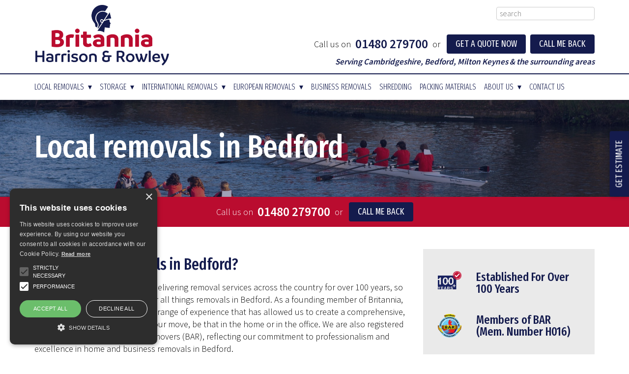

--- FILE ---
content_type: text/html; charset=UTF-8
request_url: https://harrisonandrowley.co.uk/local-removals/removals-bedford
body_size: 16549
content:
<!Doctype html><html class="no-js" lang="en">
<head>

<!-- Title -->

		<title>Bedford | Removals in Cambridgeshire, Bedfordshire and surrounding areas</title>

<!-- META -->

		<meta charset="utf-8" />
		<meta name="description" content="Call us on 01480 279700 or Call me back" />
		
		
		
		<meta name="viewport" content="width=device-width, initial-scale=1">		

<!-- Stylesheets -->
		<link rel="stylesheet" media="all" type="text/css" href="/assets/1737725000/css/theme"/>
		<link rel="stylesheet" media="all" type="text/css" href="//d1j1k91wzbx2n7.cloudfront.net/packs/core/1540896763/js/photoswipe/photoswipe.css" />		

		
		<link rel="stylesheet" media="all" type="text/css" href="https://fonts.googleapis.com/css?family=Source+Sans+Pro:300,600%7CFira+Sans+Extra+Condensed:500,600,400,300" /><!-- Canonical -->		

		<link rel="canonical" href="https://harrisonandrowley.co.uk/local-removals/removals-bedford"/>					
		
<!-- Scripts -->		
		
		<!--<script src=""></script>-->
		<script>!function(e,t,n){function r(e,t){return typeof e===t}function o(){var e,t,n,o,a,i,s;for(var l in S)if(S.hasOwnProperty(l)){if(e=[],t=S[l],t.name&&(e.push(t.name.toLowerCase()),t.options&&t.options.aliases&&t.options.aliases.length))for(n=0;n<t.options.aliases.length;n++)e.push(t.options.aliases[n].toLowerCase());for(o=r(t.fn,"function")?t.fn():t.fn,a=0;a<e.length;a++)i=e[a],s=i.split("."),1===s.length?Modernizr[s[0]]=o:(!Modernizr[s[0]]||Modernizr[s[0]]instanceof Boolean||(Modernizr[s[0]]=new Boolean(Modernizr[s[0]])),Modernizr[s[0]][s[1]]=o),C.push((o?"":"no-")+s.join("-"))}}function a(e){var t=x.className,n=Modernizr._config.classPrefix||"";if(w&&(t=t.baseVal),Modernizr._config.enableJSClass){var r=new RegExp("(^|\\s)"+n+"no-js(\\s|$)");t=t.replace(r,"$1"+n+"js$2")}Modernizr._config.enableClasses&&(t+=" "+n+e.join(" "+n),w?x.className.baseVal=t:x.className=t)}function i(){return"function"!=typeof t.createElement?t.createElement(arguments[0]):w?t.createElementNS.call(t,"http://www.w3.org/2000/svg",arguments[0]):t.createElement.apply(t,arguments)}function s(){var e=t.body;return e||(e=i(w?"svg":"body"),e.fake=!0),e}function l(e,n,r,o){var a,l,u,c,f="modernizr",d=i("div"),p=s();if(parseInt(r,10))for(;r--;)u=i("div"),u.id=o?o[r]:f+(r+1),d.appendChild(u);return a=i("style"),a.type="text/css",a.id="s"+f,(p.fake?p:d).appendChild(a),p.appendChild(d),a.styleSheet?a.styleSheet.cssText=e:a.appendChild(t.createTextNode(e)),d.id=f,p.fake&&(p.style.background="",p.style.overflow="hidden",c=x.style.overflow,x.style.overflow="hidden",x.appendChild(p)),l=n(d,e),p.fake?(p.parentNode.removeChild(p),x.style.overflow=c,x.offsetHeight):d.parentNode.removeChild(d),!!l}function u(e,t){return!!~(""+e).indexOf(t)}function c(e){return e.replace(/([a-z])-([a-z])/g,function(e,t,n){return t+n.toUpperCase()}).replace(/^-/,"")}function f(e,t){return function(){return e.apply(t,arguments)}}function d(e,t,n){var o;for(var a in e)if(e[a]in t)return n===!1?e[a]:(o=t[e[a]],r(o,"function")?f(o,n||t):o);return!1}function p(t,n,r){var o;if("getComputedStyle"in e){o=getComputedStyle.call(e,t,n);var a=e.console;if(null!==o)r&&(o=o.getPropertyValue(r));else if(a){var i=a.error?"error":"log";a[i].call(a,"getComputedStyle returning null, its possible modernizr test results are inaccurate")}}else o=!n&&t.currentStyle&&t.currentStyle[r];return o}function m(e){return e.replace(/([A-Z])/g,function(e,t){return"-"+t.toLowerCase()}).replace(/^ms-/,"-ms-")}function h(t,r){var o=t.length;if("CSS"in e&&"supports"in e.CSS){for(;o--;)if(e.CSS.supports(m(t[o]),r))return!0;return!1}if("CSSSupportsRule"in e){for(var a=[];o--;)a.push("("+m(t[o])+":"+r+")");return a=a.join(" or "),l("@supports ("+a+") { #modernizr { position: absolute; } }",function(e){return"absolute"==p(e,null,"position")})}return n}function g(e,t,o,a){function s(){f&&(delete k.style,delete k.modElem)}if(a=r(a,"undefined")?!1:a,!r(o,"undefined")){var l=h(e,o);if(!r(l,"undefined"))return l}for(var f,d,p,m,g,v=["modernizr","tspan","samp"];!k.style&&v.length;)f=!0,k.modElem=i(v.shift()),k.style=k.modElem.style;for(p=e.length,d=0;p>d;d++)if(m=e[d],g=k.style[m],u(m,"-")&&(m=c(m)),k.style[m]!==n){if(a||r(o,"undefined"))return s(),"pfx"==t?m:!0;try{k.style[m]=o}catch(y){}if(k.style[m]!=g)return s(),"pfx"==t?m:!0}return s(),!1}function v(e,t,n,o,a){var i=e.charAt(0).toUpperCase()+e.slice(1),s=(e+" "+P.join(i+" ")+i).split(" ");return r(t,"string")||r(t,"undefined")?g(s,t,o,a):(s=(e+" "+N.join(i+" ")+i).split(" "),d(s,t,n))}function y(e,t,r){return v(e,n,n,t,r)}var C=[],S=[],b={_version:"3.6.0",_config:{classPrefix:"",enableClasses:!0,enableJSClass:!0,usePrefixes:!0},_q:[],on:function(e,t){var n=this;setTimeout(function(){t(n[e])},0)},addTest:function(e,t,n){S.push({name:e,fn:t,options:n})},addAsyncTest:function(e){S.push({name:null,fn:e})}},Modernizr=function(){};Modernizr.prototype=b,Modernizr=new Modernizr;var E=b._config.usePrefixes?" -webkit- -moz- -o- -ms- ".split(" "):["",""];b._prefixes=E;var x=t.documentElement,w="svg"===x.nodeName.toLowerCase();w||!function(e,t){function n(e,t){var n=e.createElement("p"),r=e.getElementsByTagName("head")[0]||e.documentElement;return n.innerHTML="x<style>"+t+"</style>",r.insertBefore(n.lastChild,r.firstChild)}function r(){var e=C.elements;return"string"==typeof e?e.split(" "):e}function o(e,t){var n=C.elements;"string"!=typeof n&&(n=n.join(" ")),"string"!=typeof e&&(e=e.join(" ")),C.elements=n+" "+e,u(t)}function a(e){var t=y[e[g]];return t||(t={},v++,e[g]=v,y[v]=t),t}function i(e,n,r){if(n||(n=t),f)return n.createElement(e);r||(r=a(n));var o;return o=r.cache[e]?r.cache[e].cloneNode():h.test(e)?(r.cache[e]=r.createElem(e)).cloneNode():r.createElem(e),!o.canHaveChildren||m.test(e)||o.tagUrn?o:r.frag.appendChild(o)}function s(e,n){if(e||(e=t),f)return e.createDocumentFragment();n=n||a(e);for(var o=n.frag.cloneNode(),i=0,s=r(),l=s.length;l>i;i++)o.createElement(s[i]);return o}function l(e,t){t.cache||(t.cache={},t.createElem=e.createElement,t.createFrag=e.createDocumentFragment,t.frag=t.createFrag()),e.createElement=function(n){return C.shivMethods?i(n,e,t):t.createElem(n)},e.createDocumentFragment=Function("h,f","return function(){var n=f.cloneNode(),c=n.createElement;h.shivMethods&&("+r().join().replace(/[\w\-:]+/g,function(e){return t.createElem(e),t.frag.createElement(e),'c("'+e+'")'})+");return n}")(C,t.frag)}function u(e){e||(e=t);var r=a(e);return!C.shivCSS||c||r.hasCSS||(r.hasCSS=!!n(e,"article,aside,dialog,figcaption,figure,footer,header,hgroup,main,nav,section{display:block}mark{background:#FF0;color:#000}template{display:none}")),f||l(e,r),e}var c,f,d="3.7.3",p=e.html5||{},m=/^<|^(?:button|map|select|textarea|object|iframe|option|optgroup)$/i,h=/^(?:a|b|code|div|fieldset|h1|h2|h3|h4|h5|h6|i|label|li|ol|p|q|span|strong|style|table|tbody|td|th|tr|ul)$/i,g="_html5shiv",v=0,y={};!function(){try{var e=t.createElement("a");e.innerHTML="<xyz></xyz>",c="hidden"in e,f=1==e.childNodes.length||function(){t.createElement("a");var e=t.createDocumentFragment();return"undefined"==typeof e.cloneNode||"undefined"==typeof e.createDocumentFragment||"undefined"==typeof e.createElement}()}catch(n){c=!0,f=!0}}();var C={elements:p.elements||"abbr article aside audio bdi canvas data datalist details dialog figcaption figure footer header hgroup main mark meter nav output picture progress section summary template time video",version:d,shivCSS:p.shivCSS!==!1,supportsUnknownElements:f,shivMethods:p.shivMethods!==!1,type:"default",shivDocument:u,createElement:i,createDocumentFragment:s,addElements:o};e.html5=C,u(t),"object"==typeof module&&module.exports&&(module.exports=C)}("undefined"!=typeof e?e:this,t);var _="Moz O ms Webkit",N=b._config.usePrefixes?_.toLowerCase().split(" "):[];b._domPrefixes=N;var z=function(){var t=e.matchMedia||e.msMatchMedia;return t?function(e){var n=t(e);return n&&n.matches||!1}:function(t){var n=!1;return l("@media "+t+" { #modernizr { position: absolute; } }",function(t){n="absolute"==(e.getComputedStyle?e.getComputedStyle(t,null):t.currentStyle).position}),n}}();b.mq=z;var P=(b.testStyles=l,b._config.usePrefixes?_.split(" "):[]);b._cssomPrefixes=P;var j={elem:i("modernizr")};Modernizr._q.push(function(){delete j.elem});var k={style:j.elem.style};Modernizr._q.unshift(function(){delete k.style});b.testProp=function(e,t,r){return g([e],n,t,r)};b.testAllProps=v,b.testAllProps=y,Modernizr.addTest("boxshadow",y("boxShadow","1px 1px",!0)),o(),a(C),delete b.addTest,delete b.addAsyncTest;for(var F=0;F<Modernizr._q.length;F++)Modernizr._q[F]();e.Modernizr=Modernizr}(window,document);</script>

<!-- Favicon -->

		<link rel="Shortcut Icon" type="image/x-icon" href="/favicon.ico" />
		
<!-- Analytics -->

	
			<script type="text/javascript" charset="UTF-8" src="//cdn.cookie-script.com/s/0a4524d2800a6760e0ee1558d9ab8e0b.js"></script>
			
<script>

    _paq = []; 
    _paq.push(['enableLinkTracking']);  
    (function() {   
        _paq.push(["setTrackerUrl", "/_tracker"]);
        _paq.push(["setSiteId", "264"]);
        var d=document, g=d.createElement("script"), s=d.getElementsByTagName("script")[0]; g.type="text/javascript";
        g.defer=true; g.async=true; g.src="/_tracker"; s.parentNode.insertBefore(g,s);
    })();

</script><script>
	var _mev = {
		enabled: true,		
		setEnabled: function(e) { this.enabled = e; },
		send: function(c,a,l,v,id) {
			if (!this.enabled) return; ga('send','event',c,a,l,v);_paq.push(['trackEvent',c,a,l,v]); $.post("/_mev", {category:c,action:a,label:l,value:v,event_id:id,key:"8a128e3b5537c50cce74c1fa770f71c0"});
		}
	};
</script>
<script>

	(function(i,s,o,g,r,a,m){i['GoogleAnalyticsObject']=r;i[r]=i[r]||function(){
	(i[r].q=i[r].q||[]).push(arguments)},i[r].l=1*new Date();a=s.createElement(o),
	m=s.getElementsByTagName(o)[0];a.async=1;a.src=g;m.parentNode.insertBefore(a,m)
	})(window,document,'script','https://www.google-analytics.com/analytics.js','ga');

	ga('create', 'UA-62625617-1', 'auto');
	ga('send', 'pageview');

</script>		<!-- Google tag (gtag.js) -->
		<script async src="https://www.googletagmanager.com/gtag/js?id=G-HPDCSDXQEK"></script>
		<script>
		  window.dataLayer = window.dataLayer || [];
		  function gtag(){dataLayer.push(arguments);}
		  gtag('js', new Date());

		  gtag('config', 'G-HPDCSDXQEK');
		</script>

	


<script type="application/ld+json">
{
    "@context": "https://schema.org",
    "@type": "Organization",
    "name": "Britannia Harrison & Rowley",
    "url": "https://harrisonandrowley.co.uk",
    "sameAs": [
        "https://www.facebook.com/HarrisonandRowley",
        "https://twitter.com/BritanniaHR",
        "https://www.instagram.com/britanniaharrisonrowley/",
        "https://www.youtube.com/channel/UC8e8dOgB2BiJM8v7d0nfxFA"
    ]
}
</script>




</head>

<!-- Page -->

<body id="bedford" class="body-look-darker desktop not-scrolled menu-action-slide-right site-body">
	
<div id="page-wrapper" class="_partial"><div id="page-header" class="header-classic">
				<div class="header-wrapper">
					<header>
						<!--<a href="/" class="logo"><img src="//d1j1k91wzbx2n7.cloudfront.net/bmi/bmitheme/1668518697/img/bmi_logo_cutout_short.png" alt="Britannia Harrison & Rowley Logo" /></a>
						<a href="/" class="logo-ident"><img src="//d1j1k91wzbx2n7.cloudfront.net/bmi/bmitheme/1668518698/img/britannia_ident.png" alt="Britannia Harrison & Rowley" /></a>-->
						<a href="/" class="logo"><img src="/resources/images/17d89f94a6bd352e61c5217bb3f0dea8/1674743590-slot.logo/britannia-harrison-rowley-logo-rgb-png.png" alt="Britannia Harrison & Rowley" /></a>
						<div class="header-right">
							<div class="header-search">
								<form action="/search"><input type="search" class="searchInput" name="q" value="" placeholder="search" /><button class="searchButton"><span class="svg"><svg viewBox="0 0 32 32"><path d="M28.591 27.273l-7.263-7.264c1.46-1.756 2.339-4.010 2.339-6.471 0-5.595-4.535-10.129-10.129-10.129-5.594 0-10.129 4.535-10.129 10.129 0 5.594 4.536 10.129 10.129 10.129 2.462 0 4.716-0.879 6.471-2.339l7.263 7.264 1.319-1.319zM4.475 13.538c0-4.997 4.065-9.063 9.063-9.063 4.997 0 9.063 4.066 9.063 9.063s-4.066 9.063-9.063 9.063c-4.998 0-9.063-4.066-9.063-9.063z"/></svg>
</span></button></form>
								
							</div><div class="header-callout">											
				<p><span>Call us on </span><a class="phone" href="tel:01480279700">01480 279700</a><span> or </span><a href="#" data-target="UK Removals" class="button estimateShow">Get a Quote Now</a><a href="#" data-target="Call Back" class="button estimateShow">Call Me Back</a></p></div></div>

						<div class="header-search-button"><a href="#" class="search-button"><div class="svg"><svg viewBox="0 0 32 32"><path d="M28.591 27.273l-7.263-7.264c1.46-1.756 2.339-4.010 2.339-6.471 0-5.595-4.535-10.129-10.129-10.129-5.594 0-10.129 4.535-10.129 10.129 0 5.594 4.536 10.129 10.129 10.129 2.462 0 4.716-0.879 6.471-2.339l7.263 7.264 1.319-1.319zM4.475 13.538c0-4.997 4.065-9.063 9.063-9.063 4.997 0 9.063 4.066 9.063 9.063s-4.066 9.063-9.063 9.063c-4.998 0-9.063-4.066-9.063-9.063z"/></svg>
</div></a></div>

						<div class="header-menu-button"><a href="#" class="menu-button"><div class="svg"><svg viewBox="0 0 32 32"><rect x="6" y="7" width="20" height="2" /><rect x="6" y="14" width="20" height="2" /><rect x="6" y="21" width="20" height="2" /></svg></div></a></div>

					</header>					

					<div class="classic-strip">
						<div class="classic-strip-inner">
							<!--<h3 class="classic-strip-title">Harrison & Rowley</h3>-->
							<p class="classic-strip-tagline">Serving Cambridgeshire, Bedford, Milton Keynes & the surrounding areas</p>
						</div>
					</div>					
				</div>		

				<div class="nav-wrapper">
					<a href="#" class="menu-close">
						<div class="svg">
							<svg viewBox="0 0 24 24"><polygon points="18.717,6.697 17.303,5.283 12,10.586 6.697,5.283 5.283,6.697 10.586,12 5.283,17.303 6.697,18.717 12,13.414 17.303,18.717 18.717,17.303 13.414,12"/></svg>
						</div>
					</a>

					<div class="header-callout">											
				<p><span>Call us on </span><a class="phone" href="tel:01480279700">01480 279700</a><span> or </span><a href="#" data-target="UK Removals" class="button estimateShow">Get a Quote Now</a><a href="#" data-target="Call Back" class="button estimateShow">Call Me Back</a></p></div>					
					<div class="header-menu">			<div class="sitemapMenu"><ul  class="menu_0 menu-size-9"><li class="sm-item item_1 hasItems sitemapMenuCurrentParent"  id="mi-133-local-removals" ><a class="menuItem currentParent" href="/local-removals/" >Local Removals</a><a class="btnMenu btnMenuExpand"><svg viewBox="0 0 1792 1792"><path d="M1395 736q0 13-10 23l-466 466q-10 10-23 10t-23-10l-466-466q-10-10-10-23t10-23l50-50q10-10 23-10t23 10l393 393 393-393q10-10 23-10t23 10l50 50q10 10 10 23z"></path></svg></a><a class="btnMenu btnMenuContract"><svg viewBox="0 0 1792 1792"><path d="M1395 1184q0 13-10 23l-50 50q-10 10-23 10t-23-10l-393-393-393 393q-10 10-23 10t-23-10l-50-50q-10-10-10-23t10-23l466-466q10-10 23-10t23 10l466 466q10 10 10 23z"></path></svg></a><ul class="sm-menu menu_1 menu-size-12"><li class="sm-item item_2 "  id="mi-180-aylesbury" ><a class="menuItem " href="/local-removals/aylesbury" >Aylesbury</a><li class="sm-item item_2  sitemapMenuCurrent"  id="mi-167-bedford" ><a class="menuItem current" href="/local-removals/removals-bedford" >Bedford</a><li class="sm-item item_2 "  id="mi-135-biggleswade" ><a class="menuItem " href="/local-removals/removals-biggleswade" >Biggleswade</a><li class="sm-item item_2 "  id="mi-169-cambridge" ><a class="menuItem " href="/local-removals/removals-cambridge" >Cambridge</a><li class="sm-item item_2 "  id="mi-136-huntingdon" ><a class="menuItem " href="/local-removals/removals-huntingdon" >Huntingdon</a><li class="sm-item item_2 "  id="mi-138-letchworth" ><a class="menuItem " href="/local-removals/removals-letchworth" >Letchworth</a><li class="sm-item item_2 "  id="mi-179-milton-keynes" ><a class="menuItem " href="/local-removals/milton-keynes" >Milton Keynes</a><li class="sm-item item_2 "  id="mi-140-peterborough" ><a class="menuItem " href="/local-removals/removals-peterborough" >Peterborough</a><li class="sm-item item_2 "  id="mi-178-royston" ><a class="menuItem " href="/local-removals/royston" >Royston</a><li class="sm-item item_2 "  id="mi-141-sandy" ><a class="menuItem " href="/local-removals/removals-sandy" >Sandy</a><li class="sm-item item_2 "  id="mi-142-stevenage" ><a class="menuItem " href="/local-removals/removals-stevenage" >Stevenage</a><li class="sm-item item_2 "  id="mi-168-st-neots" ><a class="menuItem " href="/local-removals/removals-st-neots" >St Neots</a></li></ul><li class="sm-item item_1 hasItems"  id="mi-156-storage" ><a class="menuItem " href="/self-storage-facilities/" >Storage</a><a class="btnMenu btnMenuExpand"><svg viewBox="0 0 1792 1792"><path d="M1395 736q0 13-10 23l-466 466q-10 10-23 10t-23-10l-466-466q-10-10-10-23t10-23l50-50q10-10 23-10t23 10l393 393 393-393q10-10 23-10t23 10l50 50q10 10 10 23z"></path></svg></a><a class="btnMenu btnMenuContract"><svg viewBox="0 0 1792 1792"><path d="M1395 1184q0 13-10 23l-50 50q-10 10-23 10t-23-10l-393-393-393 393q-10 10-23 10t-23-10l-50-50q-10-10-10-23t10-23l466-466q10-10 23-10t23 10l466 466q10 10 10 23z"></path></svg></a><ul class="sm-menu menu_1 menu-size-1"><li class="sm-item item_2 "  id="mi-157-storage-solutions" ><a class="menuItem " href="/self-storage-facilities/storage-solutions" >Storage Solutions</a></li></ul><li class="sm-item item_1 hasItems"  id="mi-143-international-removals" ><a class="menuItem " href="/international-removals/" >International Removals</a><a class="btnMenu btnMenuExpand"><svg viewBox="0 0 1792 1792"><path d="M1395 736q0 13-10 23l-466 466q-10 10-23 10t-23-10l-466-466q-10-10-10-23t10-23l50-50q10-10 23-10t23 10l393 393 393-393q10-10 23-10t23 10l50 50q10 10 10 23z"></path></svg></a><a class="btnMenu btnMenuContract"><svg viewBox="0 0 1792 1792"><path d="M1395 1184q0 13-10 23l-50 50q-10 10-23 10t-23-10l-393-393-393 393q-10 10-23 10t-23-10l-50-50q-10-10-10-23t10-23l466-466q10-10 23-10t23 10l466 466q10 10 10 23z"></path></svg></a><ul class="sm-menu menu_1 menu-size-6"><li class="sm-item item_2 "  id="mi-144-australia" ><a class="menuItem " href="/international-removals/australia" >Australia</a><li class="sm-item item_2 "  id="mi-145-canada" ><a class="menuItem " href="/international-removals/canada" >Canada</a><li class="sm-item item_2 "  id="mi-146-new-zealand" ><a class="menuItem " href="/international-removals/new-zealand" >New Zealand</a><li class="sm-item item_2 "  id="mi-147-south-africa" ><a class="menuItem " href="/international-removals/south-africa" >South Africa</a><li class="sm-item item_2 "  id="mi-148-uae" ><a class="menuItem " href="/international-removals/united-arab-emirates" >UAE</a><li class="sm-item item_2 "  id="mi-149-usa" ><a class="menuItem " href="/international-removals/usa" >USA</a></li></ul><li class="sm-item item_1 hasItems"  id="mi-150-european-removals" ><a class="menuItem " href="/european-removals/" >European Removals</a><a class="btnMenu btnMenuExpand"><svg viewBox="0 0 1792 1792"><path d="M1395 736q0 13-10 23l-466 466q-10 10-23 10t-23-10l-466-466q-10-10-10-23t10-23l50-50q10-10 23-10t23 10l393 393 393-393q10-10 23-10t23 10l50 50q10 10 10 23z"></path></svg></a><a class="btnMenu btnMenuContract"><svg viewBox="0 0 1792 1792"><path d="M1395 1184q0 13-10 23l-50 50q-10 10-23 10t-23-10l-393-393-393 393q-10 10-23 10t-23-10l-50-50q-10-10-10-23t10-23l466-466q10-10 23-10t23 10l466 466q10 10 10 23z"></path></svg></a><ul class="sm-menu menu_1 menu-size-5"><li class="sm-item item_2 "  id="mi-151-belgium" ><a class="menuItem " href="/european-removals/belgium" >Belgium</a><li class="sm-item item_2 "  id="mi-152-france" ><a class="menuItem " href="/european-removals/france" >France</a><li class="sm-item item_2 "  id="mi-153-germany" ><a class="menuItem " href="/european-removals/germany" >Germany</a><li class="sm-item item_2 "  id="mi-154-holland" ><a class="menuItem " href="/european-removals/holland" >Holland</a><li class="sm-item item_2 "  id="mi-155-spain" ><a class="menuItem " href="/european-removals/spain" >Spain</a></li></ul><li class="sm-item item_1 "  id="mi-158-business-removals" ><a class="menuItem " href="/business-removals" >Business Removals</a><li class="sm-item item_1 "  id="mi-160-shredding" ><a class="menuItem " href="/shredding" >Shredding</a><li class="sm-item item_1 "  id="mi-159-packing-materials" ><a class="menuItem " href="/packing-materials" >Packing Materials</a><li class="sm-item item_1 hasItems"  id="mi-77-about-us" ><a class="menuItem " href="/about-us/" >About Us</a><a class="btnMenu btnMenuExpand"><svg viewBox="0 0 1792 1792"><path d="M1395 736q0 13-10 23l-466 466q-10 10-23 10t-23-10l-466-466q-10-10-10-23t10-23l50-50q10-10 23-10t23 10l393 393 393-393q10-10 23-10t23 10l50 50q10 10 10 23z"></path></svg></a><a class="btnMenu btnMenuContract"><svg viewBox="0 0 1792 1792"><path d="M1395 1184q0 13-10 23l-50 50q-10 10-23 10t-23-10l-393-393-393 393q-10 10-23 10t-23-10l-50-50q-10-10-10-23t10-23l466-466q10-10 23-10t23 10l466 466q10 10 10 23z"></path></svg></a><ul class="sm-menu menu_1 menu-size-4"><li class="sm-item item_2 "  id="mi-163-testimonials" ><a class="menuItem " href="/about-us/testimonials" >Testimonials</a><li class="sm-item item_2 "  id="mi-164-meet-the-team" ><a class="menuItem " href="/about-us/meet-the-team" >Meet The Team</a><li class="sm-item item_2 "  id="mi-165-the-removal-process" ><a class="menuItem " href="/about-us/the-removal-process" >The Removal Process</a><li class="sm-item item_2 "  id="mi-176-news" ><a class="menuItem " href="/about-us/news/" >News</a></li></ul><li class="sm-item item_1 "  id="mi-38-contact-us" ><a class="menuItem " href="/contact-us" >Contact Us</a></li></ul></div></div>
				</div>
			</div><div id="page-main" role="main"><div id="bg-2604" class="background background-look-blue background-bg" style="background-image: url(/resources/images/6965c0ca63f0793e39b554c1c303ee0d/1571831905-article.full/junior-oarsmen-388995-1920.jpg);;"><div class="background-inner"><div class="banner-wrapper banner-medium">
				<div class="banner"><div class="banner-body">
						<h1>Local removals in Bedford</h1>
					</div></div>
			</div></div></div><div id="bg-2093" class="background background-look-red background-flat" style=";"><div class="background-inner"><div class="callout-bar-wrapper ">
				<div class="callout-bar"><p><span>Call us on </span><a class="phone" href="tel:01480279700">01480 279700</a><span> or </span><a href="#" data-target="Call Back" class="button estimateShow">Call me back</a></p></div></div></div></div><div class="column-wrapper text2 columns2"><div class="column"><div class="two main-col col ">			<div class="theme-text ">
				<div class="theme-text-inner"><h3>Need expert removals in Bedford?</h3>

<p>Harrison and Rowley have been delivering removal services across the country for over 100 years, so we are your ultimate solutions for all things removals in Bedford.&nbsp;As a founding member of Britannia, we&rsquo;ve amassed a truly matchless range of experience that has allowed us to create a comprehensive, all-under-one-roof solution for your move, be that in the home&nbsp;or in the office. We are also registered with the British Association of Removers (BAR), reflecting our commitment to professionalism and excellence in home and business removals in Bedford.</p>
</div>
			</div></div><div class="two sidebar-col col "><div id="bg-1078" class="background background-look-grey background-flat" style=";"><div class="background-inner">				<div class="theme-icon-blocks cols-4">
					<div class="icon-blocks">
					<div class="icon-blocks-inner"><div class="theme-icon-block theme-image-block">				
				<div class="icon-block">
					<div class="icon-block-icon image-block-icon">
						<div class="img">
							<img src="/resources/images/d0041476edebf3759697d059f85e31e5/1733847919-slot.full/brittania-icons-100-years-1.png"  style="opacity:0; -webkit-transition: opacity .25s ease-in-out; -moz-transition: opacity .25s ease-out; -o-transition: opacity .25s ease-out; transition: opacity .25s ease-out;" onload="this.style.opacity = ''; this.style.background = 'none';"  alt="Established For Over 100 Years" />
						</div>
					</div>
					<div class="icon-block-body">
						<div class="icon-block-title"><h3>Established For Over 100 Years</h3></div>
						<div class="icon-block-content"></div>		
					</div>
				</div>
			</div><div class="theme-icon-block theme-image-block">				
				<div class="icon-block">
					<div class="icon-block-icon image-block-icon">
						<div class="img">
							<img src="/resources/images/422e1d94ec1d55ce5c325d43d7047cd8/1569841289-slot.small/bar-logo.png"  style="opacity:0; -webkit-transition: opacity .25s ease-in-out; -moz-transition: opacity .25s ease-out; -o-transition: opacity .25s ease-out; transition: opacity .25s ease-out;" onload="this.style.opacity = ''; this.style.background = 'none';"  alt="Members of BAR
(Mem. Number H016)" />
						</div>
					</div>
					<div class="icon-block-body">
						<div class="icon-block-title"><h3>Members of BAR<br />
(Mem. Number H016)</h3></div>
						<div class="icon-block-content"></div>		
					</div>
				</div>
			</div><div class="theme-icon-block theme-image-block">				
				<div class="icon-block">
					<div class="icon-block-icon image-block-icon">
						<div class="img">
							<img src="/resources/images/6214e8de7c7856e0f846e7fae6c8ba97/1733847910-slot.full/brittania-icons-britannia-2-2.png"  style="opacity:0; -webkit-transition: opacity .25s ease-in-out; -moz-transition: opacity .25s ease-out; -o-transition: opacity .25s ease-out; transition: opacity .25s ease-out;" onload="this.style.opacity = ''; this.style.background = 'none';"  alt="Founding Members Of The Britannia Co-operative" />
						</div>
					</div>
					<div class="icon-block-body">
						<div class="icon-block-title"><h3>Founding Members Of The Britannia Co-operative</h3></div>
						<div class="icon-block-content"></div>		
					</div>
				</div>
			</div><div class="theme-icon-block theme-image-block">				
				<div class="icon-block">
					<div class="icon-block-icon image-block-icon">
						<div class="img">
							<img src="/resources/images/ca8946da94a5d18a478de57258fb3aad/1733847906-slot.full/brittania-icons-export-2.png"  style="opacity:0; -webkit-transition: opacity .25s ease-in-out; -moz-transition: opacity .25s ease-out; -o-transition: opacity .25s ease-out; transition: opacity .25s ease-out;" onload="this.style.opacity = ''; this.style.background = 'none';"  alt="Professionally Packed and Export Wrapped" />
						</div>
					</div>
					<div class="icon-block-body">
						<div class="icon-block-title"><h3>Professionally Packed and Export Wrapped</h3></div>
						<div class="icon-block-content"></div>		
					</div>
				</div>
			</div>						</div>
					</div>					
				</div>
			</div></div></div></div></div><div id="bg-2098" class="background background-look-grey background-flat" style=";"><div class="background-inner"><div class="callout-bar-wrapper ">
				<div class="callout-bar"><p><span>Call us on </span><a class="phone" href="tel:01480279700">01480 279700</a><span> or </span><a href="#" data-target="Call Back" class="button estimateShow">Call me back</a></p></div></div></div></div><div class="theme-switcheroo theme-switcheroo-right tsw-imgw-50">
				<div class="tsw-inner">
					
					<div class="tsw-image tsw-image-mobile" style="background-image: url('/resources/images/f40953e857e9c92daaaa1db06fe56742/1571831962-article.full/bedford-park-1140964-1920.jpg');">
													<img class="tsw-img" src="/resources/images/f40953e857e9c92daaaa1db06fe56742/1571831962-article.full/bedford-park-1140964-1920.jpg" alt="Bedford Park"/>				
												
					</div>
					<div class="two col reg-col">			<div class="theme-text ">
				<div class="theme-text-inner"><h3>Why choose Harrison &amp; Rowley for removals services in Bedford?</h3>

<ul>
	<li>Established for over 100 years &ndash; vast experience for varying degrees of removals</li>
	<li>Highly skilled, expertly trained professionals delivering an exceptional service.&rsquo;</li>
	<li>Guaranteed value for money</li>
	<li>Full comprehensive survey taken before appointment</li>
	<li>Long serving members of the British Association of Removers (BAR)</li>
	<li>Quality assured packaging materials</li>
	<li>Our team carefully plans each removal project, leaving you to relax and get comfortable with your new home!</li>
</ul>
</div>
			</div></div>					<div class="tsw-image tsw-image-desktop" style="background-image: url('/resources/images/f40953e857e9c92daaaa1db06fe56742/1571831962-article.full/bedford-park-1140964-1920.jpg');">
													<img class="tsw-img" src="/resources/images/f40953e857e9c92daaaa1db06fe56742/1571831962-article.full/bedford-park-1140964-1920.jpg" alt="Bedford Park"/>				
												
					</div>
										
				</div></div><div class="theme-switcheroo theme-switcheroo-left tsw-imgw-50">
				<div class="tsw-inner">
					
					<div class="tsw-image" style="background-image: url('/resources/images/3b211198d72826947b24a507d468da41/1734005294-article.full/britannia-box-on-commercial-move-1.jpg');">
													<img class="tsw-img" src="/resources/images/3b211198d72826947b24a507d468da41/1734005294-article.full/britannia-box-on-commercial-move-1.jpg" alt="Britannia box on commercial move"/>				
												
					</div>
					<div class="two col reg-col">			<div class="theme-text ">
				<div class="theme-text-inner"><h3>Reliable Commercial, Office and Business Removals.</h3>

<p>For office and business removals, we provide end-to-end service with comprehensive project management, ensuring a smooth and seamless process while prioritising your business needs. Accompanying services include confidential shredding and archive storage which is fully managed and inventoried. We have a variety of specialist equipment to cater for a range of industries. Tea crates and boxes can be supplied to assist with the packing of office effects and categorised inventory or stock. Storage options are available upon request.&nbsp;</p>

<p>For a service that provides stress-free removals in Bedford, give our team a call today to begin your enquiry, or simply fill in the quick quote form on the right!</p>
</div>
			</div></div>					
				</div></div><div class="callout-bar-wrapper bg-no-inner background-flat background-look-blue">
				<div class="callout-bar"><p><span>Call us on </span><a class="phone" href="tel:01480279700">01480 279700</a><span> or </span><a href="#" data-target="Call Back" class="button estimateShow">Call Me Back</a></p></div></div><div id="bg-2970" class="background background-bg" style="background-image: url(/resources/images/587a6fc7d2d00baaaeaefb39ef3ec3e9/1734005501-slot.full/truck-and-mountains-1.jpg);;"><div class="background-inner"><div class="column-wrapper text2 columns2"><div class="column"><div class="two col reg-col"><div class="theme-quote-wrapper background-flat background-look-red">
				<div class="theme-quote background-inner">
					<p>From the initial meeting with Luke to the lovely guys unpacking our belongings into our new house - the service was friendly and professional. They looked after our belongings and were very friendly. <strong>I would recommend them to everyone I know. </strong>Thank you so much. It was a real pleasure!</p>
				</div>
			</div></div><div class="two col reg-col"><div class="theme-quote-wrapper background-flat background-look-blue">
				<div class="theme-quote background-inner">
					<p>Yes, would definitely recommend! Moves are stressful but with these guys, <strong>they made it look easy and smooth. </strong>All parts of the moving experience was handled professionally from Paul and Luke in Sales, Alberto, Vinny and Shirley co-ordinating in the office to the removal team of Ryan, Colin and&nbsp;Martin. All very friendly and there to put your mind at rest. We moved over a 2 day period.</p>
				</div>
			</div></div></div></div></div></div><div class="column-wrapper estimateWrapper"><span class="theme-anchor" id="estimate"></span><div class="estimateSection"><ul class="estimateTabs"><li class="estimateTab"><a href="#" data-title="Home Survey">Home Survey</a></li><li class="estimateTab"><a href="#" data-title="UK Removals">UK Removals</a></li><li class="estimateTab"><a href="#" data-title="Self Storage">Self Storage</a></li><li class="estimateTab"><a href="#" data-title="International Removals">International Removals</a></li><li class="estimateTab"><a href="#" data-title="European Removals">European Removals</a></li><li class="estimateTab"><a href="#" data-title="Call Back">Call Back</a></li><li class="estimateTab"><a href="#" data-title="Shredding">Shredding</a></li></ul>

		<!-- close x somewhere? -->		
		
		<div class="estimatePanels"><div class="estimatePanel"><div class="estimateTabIntro"><h3>Home Survey</h3>
				<p>Complete the form below to get your Home Survey arranged</p>
			</div>
			
			<form id="hs_removals"  class="estimate-form" action="/_send/home-survey" method="POST">						
				<input id="9hb052" type="hidden" name="src" value="page" /><script>document.getElementById('9hb052').value = 'allow';</script>				<div class="fieldset">
									
					<div class="formSection three">					
						<h3>Date Details</h3>

						<label for="hs_date_move">Specific moving date (if known)</label>				<input class="formInput " type="date" id="hs_date_move" name="hs_date_move"  />			
									
			<label for="hs_month_move">Month moving (if known)</label>
			<select class="formSelect " id="hs_month_move" name="hs_month_move">
				<option value="">Please select...</option>
									<option>January</option>
									<option>February</option>
									<option>March</option>
									<option>April</option>
									<option>May</option>
									<option>June</option>
									<option>July</option>
									<option>August</option>
									<option>September</option>
									<option>October</option>
									<option>November</option>
									<option>December</option>
							</select>		 



																		
					</div>

					<div class="formSection three">
						<h3>Moving Details</h3>

						<label for="hs_collection_address" class="formLabel">Moving FROM  Address</label>				<textarea class="formText formInput required" id="hs_collection_address" name="hs_collection_address" rows="4"></textarea>
									<label for="hs_collection_postcode" class="formLabel">Moving FROM Postcode</label>				<input class="formInput required" type="text" id="hs_collection_postcode" name="hs_collection_postcode"  />			
									<label for="hs_bedrooms_from" class="formLabel">No. of bedrooms</label>				<input class="formInput required" type="text" id="hs_bedrooms_from" name="hs_bedrooms_from"  />			
			

						<label for="hs_delivery_address" class="formLabel">Moving TO Address</label>				<textarea class="formText formInput required" id="hs_delivery_address" name="hs_delivery_address" rows="4"></textarea>
									<label for="hs_delivery_postcode" class="formLabel">Moving TO Postcode</label>				<input class="formInput required" type="text" id="hs_delivery_postcode" name="hs_delivery_postcode"  />			
										
						<label for="hs_notes" class="formLabel">Any other information</label>				<textarea class="formText formInput " id="hs_notes" name="hs_notes" rows="4"></textarea>
									
					</div>							

					<div class="formSection three">
						<h3>Contact Details</h3>
						<label for="hs_name" class="formLabel">Name</label>				<input class="formInput required" type="text" id="hs_name" name="hs_name"  />			
									<label for="hs_tel" class="formLabel">Telephone Number</label>				<input class="formInput required" type="text" id="hs_tel" name="hs_tel"  />			
									<label for="hs_email" class="formLabel">Email Address</label>				<input class="formInput required" type="text" id="hs_email" name="hs_email"  />			
												
						
			<label for="hs_hearabout">Where did you hear about us</label>
			<select class="formSelect " id="hs_hearabout" name="hs_hearabout">
				<option value="">Please select...</option>
									<option>Google / Internet Search</option>
									<option>Moved with us before</option>
									<option>Yellow Pages</option>
									<option>Seen the vans</option>
									<option>Word of Mouth / Recommendation</option>
							</select>		 



																				
					</div>

					

					<div class="formToolbar">
						<input type="submit" class="formSubmit" value="Get Quote" onclick="ga('send', 'event', { eventCategory: 'Removal Form', eventAction: 'Submitted', eventLabel: 'Home Survey Form'})" />
						<!-- <input type="submit" class="formSubmit" value="Get Quote" /> -->
					</div>
						
				</div>	
					
			</form></div><div class="estimatePanel"><div class="estimateTabIntro">
				<h3>UK Quote</h3>
				<p>Complete the form below to get your UK Removals quotation</p>
			</div>

			<form id="uk_removals"  class="estimate-form" action="/_send/uk-removals" method="POST">						
				<input id="l46wjl" type="hidden" name="src" value="page" /><script>document.getElementById('l46wjl').value = 'allow';</script>				<div class="fieldset">
												
					<div class="formSection three">					
						<h3>Date Details</h3>

						<label for="uk_date_move">Specific moving date (if known)</label>				<input class="formInput " type="date" id="uk_date_move" name="uk_date_move"  />			
									
			<label for="uk_month_move">Month moving (if known)</label>
			<select class="formSelect " id="uk_month_move" name="uk_month_move">
				<option value="">Please select...</option>
									<option>January</option>
									<option>February</option>
									<option>March</option>
									<option>April</option>
									<option>May</option>
									<option>June</option>
									<option>July</option>
									<option>August</option>
									<option>September</option>
									<option>October</option>
									<option>November</option>
									<option>December</option>
							</select>		 



												
					</div>

					<div class="formSection three">
						<h3>Moving Details</h3>

						<label for="uk_collection_address" class="formLabel">Moving FROM  Address</label>				<textarea class="formText formInput required" id="uk_collection_address" name="uk_collection_address" rows="4"></textarea>
									<label for="uk_collection_postcode" class="formLabel">Moving FROM Postcode</label>				<input class="formInput required" type="text" id="uk_collection_postcode" name="uk_collection_postcode"  />			
									<label for="uk_bedrooms_from" class="formLabel">No. of bedrooms</label>				<input class="formInput required" type="text" id="uk_bedrooms_from" name="uk_bedrooms_from"  />			
			

						<label for="uk_delivery_address" class="formLabel">Moving TO Address</label>				<textarea class="formText formInput required" id="uk_delivery_address" name="uk_delivery_address" rows="4"></textarea>
									<label for="uk_delivery_postcode" class="formLabel">Moving TO Postcode</label>				<input class="formInput required" type="text" id="uk_delivery_postcode" name="uk_delivery_postcode"  />			
										
						<label for="uk_notes" class="formLabel">Any other information</label>				<textarea class="formText formInput " id="uk_notes" name="uk_notes" rows="4"></textarea>
								</div>							

					<div class="formSection three">
						<h3>Contact Details</h3>
						<label for="uk_name" class="formLabel">Name</label>				<input class="formInput required" type="text" id="uk_name" name="uk_name"  />			
									<label for="uk_tel" class="formLabel">Telephone Number</label>				<input class="formInput required" type="text" id="uk_tel" name="uk_tel"  />			
									<label for="uk_email" class="formLabel">Email Address</label>				<input class="formInput required" type="text" id="uk_email" name="uk_email"  />			
												
						
			<label for="uk_hearabout">Where did you hear about us</label>
			<select class="formSelect " id="uk_hearabout" name="uk_hearabout">
				<option value="">Please select...</option>
									<option>Google / Internet Search</option>
									<option>Moved with us before</option>
									<option>Yellow Pages</option>
									<option>Seen the vans</option>
									<option>Word of Mouth / Recommendation</option>
							</select>		 



																										
					</div>					

					<div class="formToolbar">
						<input type="submit" class="formSubmit" value="Get Quote" onclick="ga('send', 'event', { eventCategory: 'Removal Form', eventAction: 'Submitted', eventLabel: 'UK Form'})" />
						<!-- <input type="submit" class="formSubmit" value="Get Quote" /> -->
					</div>				

				</div>	
					
			</form></div><div class="estimatePanel">			<div class="estimateTabIntro">
				<h3>Self Storage</h3>
				<p>Complete the form below to get your Self Storage quotation</p>
			</div>

			<form id="storage_form"  class="estimate-form" action="/_send/storage-quote" method="POST">						
				<input id="v9g3km" type="hidden" name="src" value="page" /><script>document.getElementById('v9g3km').value = 'allow';</script>				<div class="fieldset">
											
					<div class="formSection three">
						<h3>Storage Details</h3>
						
			<label for="storage_when">Month requiring storage</label>
			<select class="formSelect required" id="storage_when" name="storage_when">
				<option value="">Please select...</option>
									<option>January</option>
									<option>February</option>
									<option>March</option>
									<option>April</option>
									<option>May</option>
									<option>June</option>
									<option>July</option>
									<option>August</option>
									<option>September</option>
									<option>October</option>
									<option>November</option>
									<option>December</option>
							</select>		 



								
			<label for="storage_access">Regular or limited access</label>
			<select class="formSelect required" id="storage_access" name="storage_access">
				<option value="">Please select...</option>
									<option>Regular Access</option>
									<option>Limited Access</option>
							</select>		 



								
			<label for="storage_term">Estimated storage duration</label>
			<select class="formSelect required" id="storage_term" name="storage_term">
				<option value="">Please select...</option>
									<option>Less than one month</option>
									<option>Between one and three months</option>
									<option>Between three to six months</option>
									<option>Over six months</option>
							</select>		 



				
						
			<label for="storage_help">Collection required</label>
			<select class="formSelect required" id="storage_help" name="storage_help">
				<option value="">Please select...</option>
									<option>Yes</option>
									<option>No</option>
							</select>		 



				
						
			<label for="storage_materials">Packing materials required</label>
			<select class="formSelect required" id="storage_materials" name="storage_materials">
				<option value="">Please select...</option>
									<option>Yes</option>
									<option>No</option>
							</select>		 



				
					</div>

					<div class="formSection three">
						<h3>Additional Information</h3>
						<label for="storage_notes" class="formLabel">Any Additional Information / Notes</label>				<textarea class="formText formInput " id="storage_notes" name="storage_notes" rows="4"></textarea>
									
			<label for="storage_hearabout">Where did you hear about us from?</label>
			<select class="formSelect " id="storage_hearabout" name="storage_hearabout">
				<option value="">Please select...</option>
									<option>Google/ Internet search</option>
									<option>Recommendation</option>
									<option>Stored with us before</option>
									<option>Seen The Street Sign</option>
									<option>Yellow Pages</option>
							</select>		 



										
					</div>

					<div class="formSection three">
						<h3>Contact Details</h3>
						<label for="storage_name" class="formLabel">Name</label>				<input class="formInput required" type="text" id="storage_name" name="storage_name"  />			
									<label for="storage_tel" class="formLabel">Telephone Number</label>				<input class="formInput required" type="text" id="storage_tel" name="storage_tel"  />			
									<label for="storage_email" class="formLabel">Email Address</label>				<input class="formInput required" type="text" id="storage_email" name="storage_email"  />			
								</div>								

					<div class="formToolbar">
						<input type="submit" class="formSubmit" value="Get Quote" onclick="ga('send', 'event', { eventCategory: 'Removal Form', eventAction: 'Submitted', eventLabel: 'Self Storage Form'})" />
						<!-- <input type="submit" class="formSubmit" value="Get Quote" /> -->
					</div>					
				</div>					
			</form></div><div class="estimatePanel"><div class="estimateTabIntro">
				<h3>International Removals Quote Request</h3>
				<p>Complete the form below to get your International Removals quotation</p>
			</div>
			
			<form id="int_removals"  class="estimate-form" action="/_send/int-removals" method="post">	
				<input id="qfz7ma" type="hidden" name="src" value="page" /><script>document.getElementById('qfz7ma').value = 'allow';</script>
				<div class="fieldset">				
									
					<div class="formSection three">
						<h3>Date Details</h3>
						
			<label for="int_when_move">When are you looking to move?</label>
			<select class="formSelect " id="int_when_move" name="int_when_move">
				<option value="">Please select...</option>
									<option>January</option>
									<option>February</option>
									<option>March</option>
									<option>April</option>
									<option>May</option>
									<option>June</option>
									<option>July</option>
									<option>August</option>
									<option>September</option>
									<option>October</option>
									<option>November</option>
									<option>December</option>
							</select>		 



													</div>

					<div class="formSection three">																				
						<h3>Moving Details</h3>
						<label for="int_moving_from" class="formLabel">Postcode you are moving from?</label>				<input class="formInput required" type="text" id="int_moving_from" name="int_moving_from"  />			
									<label for="int_moving_to" class="formLabel">What Country are you moving to?</label>				<input class="formInput required" type="text" id="int_moving_to" name="int_moving_to"  />			
									<label for="int_moving_to_town" class="formLabel">What town are you moving to?</label>				<input class="formInput required" type="text" id="int_moving_to_town" name="int_moving_to_town"  />			
									
			<label for="int_full_house">Is this a full house or just selected items?</label>
			<select class="formSelect " id="int_full_house" name="int_full_house">
				<option value="">Please select...</option>
									<option>Full House</option>
									<option>Shared</option>
							</select>		 



								<label for="int_notes" class="formLabel">Any Additional Information / Notes</label>				<textarea class="formText formInput " id="int_notes" name="int_notes" rows="4"></textarea>
								</div>								

					<div class="formSection three">									
						<h3>Contact Details</h3>
						<label for="int_name" class="formLabel">Name</label>				<input class="formInput required" type="text" id="int_name" name="int_name"  />			
									<label for="int_tel" class="formLabel">Telephone Number</label>				<input class="formInput required" type="text" id="int_tel" name="int_tel"  />			
									<label for="int_email" class="formLabel">Email Address</label>				<input class="formInput required" type="text" id="int_email" name="int_email"  />			
									
			<label for="int_hearabout">Where did you hear about us from?</label>
			<select class="formSelect " id="int_hearabout" name="int_hearabout">
				<option value="">Please select...</option>
									<option>Google / Internet Search</option>
									<option>Moved with us before</option>
									<option>Yellow Pages</option>
									<option>Seen the vans</option>
									<option>Word of Mouth / Recommendation</option>
							</select>		 



							</div>					

					<div class="formToolbar">
						<input type="submit" class="formSubmit" value="Get Quote" onclick="ga('send', 'event', { eventCategory: 'Removal Form', eventAction: 'Submitted', eventLabel: 'International Form'})" />
						<!-- <input type="submit" class="formSubmit" value="Get Quote" /> -->
					</div>
				</div>
			</form>	
			</div><div class="estimatePanel"><div class="estimateTabIntro"><h3>European Removals Quote Request</h3>
				<p>Complete the form below to get your European Removals quotation</p>
			</div>

			<form id="euro_removals"  class="estimate-form" action="/_send/euro-removals" method="post">	
				<input id="8wim7v" type="hidden" name="src" value="page" /><script>document.getElementById('8wim7v').value = 'allow';</script>
				<div class="fieldset">				
										<div class="formSection three">
						<h3>Date Details</h3>
						
			<label for="euro_when_move">When are you looking to move?</label>
			<select class="formSelect " id="euro_when_move" name="euro_when_move">
				<option value="">Please select...</option>
									<option>January</option>
									<option>February</option>
									<option>March</option>
									<option>April</option>
									<option>May</option>
									<option>June</option>
									<option>July</option>
									<option>August</option>
									<option>September</option>
									<option>October</option>
									<option>November</option>
									<option>December</option>
							</select>		 



							</div>

					<div class="formSection three">
						<h3>Moving Details</h3>
						<label for="euro_moving_from" class="formLabel">Postcode you are moving from?</label>				<input class="formInput required" type="text" id="euro_moving_from" name="euro_moving_from"  />			
									<label for="euro_moving_to" class="formLabel">What Country are you moving to?</label>				<input class="formInput required" type="text" id="euro_moving_to" name="euro_moving_to"  />			
									<label for="euro_moving_to_town" class="formLabel">What town are you moving to?</label>				<input class="formInput required" type="text" id="euro_moving_to_town" name="euro_moving_to_town"  />			
									
			<label for="euro_full_house">Is this a full house or just selected items?</label>
			<select class="formSelect " id="euro_full_house" name="euro_full_house">
				<option value="">Please select...</option>
									<option>Full House</option>
									<option>Shared</option>
							</select>		 



								<label for="euro_notes" class="formLabel">Any Additional Information / Notes</label>				<textarea class="formText formInput " id="euro_notes" name="euro_notes" rows="4"></textarea>
							
					</div>								

					<div class="formSection three">
						<h3>Contact Details</h3>
						<label for="euro_name" class="formLabel">Name</label>				<input class="formInput required" type="text" id="euro_name" name="euro_name"  />			
									<label for="euro_tel" class="formLabel">Telephone Number</label>				<input class="formInput required" type="text" id="euro_tel" name="euro_tel"  />			
									<label for="euro_email" class="formLabel">Email Address</label>				<input class="formInput required" type="text" id="euro_email" name="euro_email"  />			
									
			<label for="euro_hearabout">Where did you hear about us from?</label>
			<select class="formSelect " id="euro_hearabout" name="euro_hearabout">
				<option value="">Please select...</option>
									<option>Google / Internet Search</option>
									<option>Moved with us before</option>
									<option>Yellow Pages</option>
									<option>Seen the vans</option>
									<option>Word of Mouth / Recommendation</option>
							</select>		 



							</div>

					<div class="formToolbar">
						<input type="submit" class="formSubmit" value="Get Quote" onclick="ga('send', 'event', { eventCategory: 'Removal Form', eventAction: 'Submitted', eventLabel: 'European Form'})" />
						<!-- <input type="submit" class="formSubmit" value="Get Quote" /> -->
					</div>
				</div>
			</form>
			</div><div class="estimatePanel"><div class="estimateTabIntro">
				<h3>Call Me Back</h3>
				<p>Complete the form below and we'll call you back to discuss your requirements</p>
			</div>

			<form id="call-me-back" class="estimate-form" action="/_send/call-me-back" method="POST">						
				<input id="f4de7w" type="hidden" name="src" value="page" /><script>document.getElementById('f4de7w').value = 'allow';</script>				<div class="fieldset">
					<div class="formSection three three-push">
						<h3>Your Details</h3>
						<label for="callme_name" class="formLabel">Name</label>				<input class="formInput required" type="text" id="callme_name" name="callme_name"  />			
			<label for="callme_tel" class="formLabel">Telephone Number</label>				<input class="formInput required" type="tel" id="callme_tel" name="callme_tel"  />			
			
			<label for="callme_about">Talk to me about</label>
			<select class="formSelect " id="callme_about" name="callme_about">
				<option value="">Please select...</option>
									<option>Removals</option>
									<option>Storage</option>
							</select>		 



							</div>
					<div class="formToolbar">
						<input type="submit" class="formSubmit" value="Call Me Back" onclick="ga('send', 'event', { eventCategory: 'Removal Form', eventAction: 'Submitted', eventLabel: 'Call Back Form'})" />
						<!-- <input type="submit" class="formSubmit" value="Get Quote" /> -->
					</div>																
				</div>					
			</form></div><div class="estimatePanel"><div class="estimateTabIntro">
				<h3>Shredding Quote</h3>
				<p>Complete the form below to get your Shredding quotation</p>
			</div>

			<form id="shredding_form"  class="estimate-form" action="_send/shredding-quote" method="POST">						
				<input id="goxfff" type="hidden" name="src" value="page" /><script>document.getElementById('goxfff').value = 'allow';</script>				<div class="fieldset">
										<div class="formSection three">
						<h3>Quantity and Type</h3>
						<label for="shredding_boxes" class="formLabel">No. of Boxes / Bags</label>				<input class="formInput required" type="text" id="shredding_boxes" name="shredding_boxes"  />			
									
			<label for="shredding_home_office">Home or Office</label>
			<select class="formSelect " id="shredding_home_office" name="shredding_home_office">
				<option value="">Please select...</option>
									<option>Home</option>
									<option>Office</option>
							</select>		 



							
					</div>

					<div class="formSection three">
						<h3>Additional Information</h3>
						<label for="shredding_collection_address" class="formLabel">Full Collection Address</label>				<textarea class="formText formInput required" id="shredding_collection_address" name="shredding_collection_address" rows="4"></textarea>
									<label for="shredding_postcode" class="formLabel">Collection Address Postcode</label>				<input class="formInput required" type="required" id="shredding_postcode" name="shredding_postcode"  />			
									
						<label for="shredding_notes" class="formLabel">Any Additional Information / Notes</label>				<textarea class="formText formInput " id="shredding_notes" name="shredding_notes" rows="4"></textarea>
												
					</div>

					<div class="formSection three">
						<h3>Contact Details</h3>
						<label for="shredding_name" class="formLabel">Name</label>				<input class="formInput required" type="required" id="shredding_name" name="shredding_name"  />			
									<label for="shredding_company_name" class="formLabel">Company Name (if relevant)</label>				<input class="formInput required" type="text" id="shredding_company_name" name="shredding_company_name"  />			
										
						<label for="shredding_tel" class="formLabel">Telephone Number</label>				<input class="formInput required" type="text" id="shredding_tel" name="shredding_tel"  />			
									<label for="shredding_email" class="formLabel">Email Address</label>				<input class="formInput required" type="required" id="shredding_email" name="shredding_email"  />			
								</div>								

					

					<div class="formToolbar">
						<input type="submit" class="formSubmit" value="Get Quote" onclick="ga('send', 'event', { eventCategory: 'Removal Form', eventAction: 'Submitted', eventLabel: 'Shredding Form'})" />
						<!-- <input type="submit" class="formSubmit" value="Get Quote" /> -->
					</div>					
				</div>	
					
			</form></div></div>
		<div class="estimateFooter">
			<a href="#" class="button estimateClose estimateShow">Close Estimate Section</a>
		</div>
	</div>
</div>

<div class="floating-estimate-tab background-none">
	<a href="#" class="estimateShow button">Get Estimate</a>
</div><div class="theme-accreditations-bar">
				<div class="accreditations-bar"><div class="accreditation-link">
				<a href="https://bar.co.uk/advanced-payment-guarantee/"  target="_blank"  class="accr-link">
					<img  style="opacity:0; -webkit-transition: opacity .25s ease-in-out; -moz-transition: opacity .25s ease-out; -o-transition: opacity .25s ease-out; transition: opacity .25s ease-out;" onload="this.style.opacity = ''; this.style.background = 'none';"  src="/resources/images/69b60691e9b084a8d4d4d46a6bcfc5bf/1668525658-slot.logo/apg-final-logo2020-uk-domestic-clear-bg-2.png" alt="APG Final Logo2020 UK Domestic (Clear BG)" />
				</a>
			</div><div class="accreditation-link">
				<a href="http://www.bsigroup.com/en-GB/our-services/product-certification/industry-sector-schemes/removal-services/"  target="_blank"  class="accr-link">
					<img  style="opacity:0; -webkit-transition: opacity .25s ease-in-out; -moz-transition: opacity .25s ease-out; -o-transition: opacity .25s ease-out; transition: opacity .25s ease-out;" onload="this.style.opacity = ''; this.style.background = 'none';"  src="/resources/images/f8299f24753a7d91db1963f4adecdd59/1734012993-slot.logo/15217-qss-household-furniture-removals-bs-en-12522-ukas-logo-cmyk-002-1-1.jpg" alt="15217 QSS Household Furniture Removals BS EN 12522 UKAS Logo CMYK (002) (1)" />
				</a>
			</div><div class="accreditation-link">
				<a href="http://trustedtraders.which.co.uk/"  target="_blank"  class="accr-link">
					<img  style="opacity:0; -webkit-transition: opacity .25s ease-in-out; -moz-transition: opacity .25s ease-out; -o-transition: opacity .25s ease-out; transition: opacity .25s ease-out;" onload="this.style.opacity = ''; this.style.background = 'none';"  src="/resources/images/6141de570c71662be8e427d8b14e36d2/1739974827-slot.logo/which-tt.jpg" alt="Which TT" />
				</a>
			</div>			<div class="bmiTsiFrame">
				<iframe width="200" height="78" src="https://yoshki.com/badge-bar.html" style="border:0px;margin:0px;padding:0px;background-color:transparent;"></iframe>
			</div></div></div><div class="callout-bar-wrapper bg-no-inner background-flat background-look-red">
				<div class="callout-bar"><p><span>Call us on </span><a class="phone" href="tel:01480279700">01480 279700</a><span> or </span><a href="#" data-target="Call Back" class="button estimateShow">Get an Estimate</a></p></div></div><div id="bg-43uxsw" class="background background-look-blue background-flat" style=";"><div class="background-inner"><div class="footer-wrapper"><footer class="footer-additional">	

						<div class="footer-tpos">

							<p>We adhere to the British Association of Removers Alternative Dispute Resolution Scheme which is independently operated by:								
							
							<a href="https://www.fhio.org" target="_blank"> <img src="//d1j1k91wzbx2n7.cloudfront.net/bmi/bmitheme/1602673407/img/fhio_logo.jpg" alt="Furniture &amp; Home Improvement Ombudsman" style="max-width: 260px;"></a>
							
							Furniture &amp; Home Improvement Ombudsman
							<br>Premier House
							<br>First Floor
							<br>1-5 Argyle Way
							<br>Stevenage
							<br>Hertfordshire
							<br>SG1 2AD
							<br>0333 241 3209
							<br><a href="https://www.fhio.org" target="_blank">fhio.org</a>

							</p>
						</div>						

						<div class="footer-info">
				
				<div class="address">
				<div itemscope itemtype="http://schema.org/LocalBusiness">
				
					<h3 itemprop="name">Britannia Harrison & Rowley</h3>
				
					<!--<p class="SOdescription" itemprop="description">Serving Cambridgeshire, Bedford, Milton Keynes & the surrounding areas					<br>Mon-Fri: 8.30am–5.30pm					</p>-->
									
					<p class="addressDetail" itemprop="address" itemscope itemtype="http://schema.org/PostalAddress">
						<span itemprop="streetAddress">Lancaster House </span><span itemprop="streetAddress">8 Warboys Airfield Industrial Estate</span><span itemprop="addressLocality">Warboys</span><span itemprop="addressRegion">Huntingdon</span><span itemprop="postalCode">PE28 2SH</span>					</p>
										
					<p>
						<span itemprop="telephone">01480 279700</span><br/>
						<span itemprop="email"><a href="mailto:removals@harrisonandrowley.co.uk" title="Email Britannia Harrison & Rowley">removals@<wbr>harrisonandrowley.co.uk</a></span><br/>
					</p>
						
				</div>
			</div>
				<div class="button-toolbar"><div class="theme-button theme-button-icon theme-button-icon-only"><a href="https://www.facebook.com/HarrisonandRowley"   class="button"   target="_blank" ><div class="svg"><svg viewBox="0 0 448 512"><path d="M448 80v352c0 26.5-21.5 48-48 48h-85.3V302.8h60.6l8.7-67.6h-69.3V192c0-19.6 5.4-32.9 33.5-32.9H384V98.7c-6.2-.8-27.4-2.7-52.2-2.7-51.6 0-87 31.5-87 89.4v49.9H184v67.6h60.9V480H48c-26.5 0-48-21.5-48-48V80c0-26.5 21.5-48 48-48h352c26.5 0 48 21.5 48 48z"/></svg>
</div></a></div><div class="theme-button theme-button-icon theme-button-icon-only"><a href="https://twitter.com/BritanniaHR"   class="button"   target="_blank" ><div class="svg"><svg viewBox="0 0 448 512"><path d="M400 32H48C21.5 32 0 53.5 0 80v352c0 26.5 21.5 48 48 48h352c26.5 0 48-21.5 48-48V80c0-26.5-21.5-48-48-48zm-48.9 158.8c.2 2.8.2 5.7.2 8.5 0 86.7-66 186.6-186.6 186.6-37.2 0-71.7-10.8-100.7-29.4 5.3.6 10.4.8 15.8.8 30.7 0 58.9-10.4 81.4-28-28.8-.6-53-19.5-61.3-45.5 10.1 1.5 19.2 1.5 29.6-1.2-30-6.1-52.5-32.5-52.5-64.4v-.8c8.7 4.9 18.9 7.9 29.6 8.3a65.447 65.447 0 0 1-29.2-54.6c0-12.2 3.2-23.4 8.9-33.1 32.3 39.8 80.8 65.8 135.2 68.6-9.3-44.5 24-80.6 64-80.6 18.9 0 35.9 7.9 47.9 20.7 14.8-2.8 29-8.3 41.6-15.8-4.9 15.2-15.2 28-28.8 36.1 13.2-1.4 26-5.1 37.8-10.2-8.9 13.1-20.1 24.7-32.9 34z"/></svg>
</div></a></div><div class="theme-button theme-button-icon theme-button-icon-only"><a href="https://www.instagram.com/britanniaharrisonrowley/"   class="button"   target="_blank" ><div class="svg"><svg viewBox="0 0 448 512"><path d="M224.1 141c-63.6 0-114.9 51.3-114.9 114.9s51.3 114.9 114.9 114.9S339 319.5 339 255.9 287.7 141 224.1 141zm0 189.6c-41.1 0-74.7-33.5-74.7-74.7s33.5-74.7 74.7-74.7 74.7 33.5 74.7 74.7-33.6 74.7-74.7 74.7zm146.4-194.3c0 14.9-12 26.8-26.8 26.8-14.9 0-26.8-12-26.8-26.8s12-26.8 26.8-26.8 26.8 12 26.8 26.8zm76.1 27.2c-1.7-35.9-9.9-67.7-36.2-93.9-26.2-26.2-58-34.4-93.9-36.2-37-2.1-147.9-2.1-184.9 0-35.8 1.7-67.6 9.9-93.9 36.1s-34.4 58-36.2 93.9c-2.1 37-2.1 147.9 0 184.9 1.7 35.9 9.9 67.7 36.2 93.9s58 34.4 93.9 36.2c37 2.1 147.9 2.1 184.9 0 35.9-1.7 67.7-9.9 93.9-36.2 26.2-26.2 34.4-58 36.2-93.9 2.1-37 2.1-147.8 0-184.8zM398.8 388c-7.8 19.6-22.9 34.7-42.6 42.6-29.5 11.7-99.5 9-132.1 9s-102.7 2.6-132.1-9c-19.6-7.8-34.7-22.9-42.6-42.6-11.7-29.5-9-99.5-9-132.1s-2.6-102.7 9-132.1c7.8-19.6 22.9-34.7 42.6-42.6 29.5-11.7 99.5-9 132.1-9s102.7-2.6 132.1 9c19.6 7.8 34.7 22.9 42.6 42.6 11.7 29.5 9 99.5 9 132.1s2.7 102.7-9 132.1z"/></svg>
</div></a></div><div class="theme-button theme-button-icon theme-button-icon-only"><a href="https://www.youtube.com/channel/UC8e8dOgB2BiJM8v7d0nfxFA"   class="button"   target="_blank" ><div class="svg"><svg xmlns="http://www.w3.org/2000/svg" viewBox="0 0 512 512"><path d="M508.6 148.8c0-45-33.1-81.2-74-81.2C379.2 65 322.7 64 265 64h-18c-57.6 0-114.2 1-169.6 3.6C36.6 67.6 3.5 104 3.5 149 1 184.6-.1 220.2 0 255.8c-.1 35.6 1 71.2 3.4 106.9 0 45 33.1 81.5 73.9 81.5 58.2 2.7 117.9 3.9 178.6 3.8 60.8.2 120.3-1 178.6-3.8 40.9 0 74-36.5 74-81.5 2.4-35.7 3.5-71.3 3.4-107 .2-35.6-.9-71.2-3.3-106.9zM207 353.9V157.4l145 98.2-145 98.3z"/></svg></div></a></div></div>							
			</div><div class="footer-info">
				
				<div class="address">
				<div itemscope itemtype="http://schema.org/LocalBusiness">
				
					<h3 itemprop="name">Registered Address:</h3>
				
					<!--<p class="SOdescription" itemprop="description">										</p>-->
									
					<p class="addressDetail" itemprop="address" itemscope itemtype="http://schema.org/PostalAddress">
						<span itemprop="streetAddress">54 Thorpe Road</span><span itemprop="addressLocality">Norwich</span><span itemprop="postalCode">NR1 1RY</span>					</p>
										
					<p>
						<span itemprop="telephone">01480 279700</span><br/>
						<span itemprop="email"><a href="mailto:" title="Email Britannia Harrison & Rowley">removals@<wbr>harrisonandrowley.co.uk</a></span><br/>
					</p>
						
				</div>
			</div>
				<div class="button-toolbar"></div>							
			</div>					</footer>						
				</div></div></div><div class="site-info">					
				<div class="site-info-inner">
										<p>
						<span>&#169;&nbsp;Britannia Harrison & Rowley 2026.</span>
													<span>Registered in England #15786461</span>
												
												
							<span>Registered VAT Number: 475004212</span>
														
												
												<span>An <a href="https://indicoll.co.uk/" title="indicoll Ltd.">indicoll</a> website</span>
											<br/>
					<span><a  href="/privacy-policy">Privacy Policy</a></span><span><a  href="/cookie-policy">Cookie Policy</a></span><span><a  href="/disclaimer">Disclaimer</a></span>				</p>
				</div>
			</div>			</div><!-- end of page main -->

		</div> <!-- end of Page Wrapper -->

		<!-- jquery -->
		<script src="//d1j1k91wzbx2n7.cloudfront.net/packs/core/1601299233/js/jquery.min.js"></script>		
		<script src="//d1j1k91wzbx2n7.cloudfront.net/packs/core/1598894238/js/nav.js"></script>
		<script src="//d1j1k91wzbx2n7.cloudfront.net/packs/core/1601303537/js/jquery.validate.min.js"></script>			

		<script>
			
				$(function() { 
					$('a[href^="mailto:"]').click(function(){ 
						ga('send','event','mailto','click','mailto clicked'); 
						return true; 
					}); 
				});
				$(function() { 
					$('a[href^="tel:"]').click(function(){ 
						ga('send','event','tel','click','tel clicked'); 
						return true; 
					}); 
				});
				$(function() {
					$(".header-search-button .search-button").click(function() {
						$(".header-search").fadeToggle(0);
						return false;
					});
				});
			
				$(function () {
					//show / hide estimateSection
					$(document.body).delegate(".estimateShow", "click", function() {
						var $this = $(this);
						var $eSection = $(".estimateSection");
						if ($eSection.css("display") == "none") {
							if ($this.data("target")) {
								var tgt = $this.data("target");
								$(".estimateTab a[data-title=\"" + tgt + "\"]").click();
							}

							$eSection.slideDown("400");
							var st = $("#estimate").offset().top;
							//window.console && console.log(st);
							$("body, html").animate({scrollTop: st}, 400);
						} else {
							var close = true;
							if ($this.data("target")) {
								var tgt = $this.data("target");
								var $tab = $(".estimateTab a[data-title=\"" + tgt + "\"]");
								if (!$tab.hasClass("activeTab")) {									
									$tab.click();
									
									var st = $("#estimate").offset().top;
									//window.console && console.log(st);
									$("body, html").animate({scrollTop: st}, 400);
									
									close = false;
								}
							}
							if (close) {
								$eSection.slideUp("400", function() {
									defaultTab();	
								});							
							}
						}
						return false;
					});

					$(document.body).delegate(".estimateTab a", "click", function() {
						var $tab = $(this).parent();
						if ($tab.hasClass("activeTab")) return false;

						var $tabs = $tab.parent();
						var $oldTab = $tabs.find(".activeTab");						
						var newIndex = $tab.index();					

						var $section = $tabs.parent();

						var $oldPanel = $section.find(".activePanel");
						var $newPanel = $section.find(".estimatePanel").eq(newIndex);

						$oldTab.removeClass("activeTab");
						$tab.addClass("activeTab");

						$oldPanel.removeClass("activePanel").hide();
						$newPanel.addClass("activePanel").show();

						$(document.body).trigger("estimate.tab", [$(this).data("title")]);

						return false;
					});
					
					function defaultTab() {
						if ("UK Removals" === "") {
							$(".estimateTab:first-child a").click();
						} else {
							$(".estimateTab a[data-title=\"UK Removals\"]").click();
						}
					}
					defaultTab();

					
					$.validator.addMethod(
						"radio_strip",
						function(value, element, params) {
							var $frr = $(element).closest(".form-row-radio");
							var v = ($("input:checked", $frr).length > 0);
							if (v) {
								$frr.removeClass("form-row-radio-invalid");
							} else {
								$frr.addClass("form-row-radio-invalid");
							}
							return v;
						},
						"Please select one option"
					);
					$.validator.addClassRules("radio-strip-required", {radio_strip: true});

					$.validator.addMethod(
						"place_found",
						function(value, element, params) {
							console.log($(element).data("location"));
							return ($(element).data("location") == "found");
						},
						"Please select a location from the dropdown"
					);
					$.validator.addClassRules("place-found", {place_found: true});


					$(".estimate-form").each(function() {
						$(this).validate();	
					});
				});


					</script>

		<script>  _paq.push(['enableHeartBeatTimer']);  _paq.push(['trackPageView']); 	        </script>
<script>$(function() {});</script>
		
		
		<script async src="//d1j1k91wzbx2n7.cloudfront.net/packs/core/1560365699/js/photoswipe/slideshow.js"></script>
</body>
</html>

--- FILE ---
content_type: text/css;charset=UTF-8
request_url: https://harrisonandrowley.co.uk/assets/1737725000/css/theme
body_size: 71416
content:
.show-on-mobile-only{display:none;}@media only screen and (max-width:770px){.show-on-mobile-only{display:block;}}.show-on-desktop-only{display:block;}@media only screen and (max-width:770px){.show-on-desktop-only{display:none;}}.clearfix,.form-row,.form-row-radio,.form-row-checkbox,.form-vertical .form-row,.form-row,.sidebarLeftMain .form-row,.sidebarRightMain .form-row,#contact-us .form-row,.formSection.three .form-row,.three-push.formSection .form-row,.three-push-2.formSection .form-row,footer.footer-additional .footer-tpos.formSection .form-row,footer.footer-additional .footer-info.formSection .form-row,.team-profile.formSection .form-row{}.clearfix:after,.form-row:after,.form-row-radio:after,.form-row-checkbox:after,.form-vertical .form-row:after,.form-row:after,.sidebarLeftMain .form-row:after,.sidebarRightMain .form-row:after,#contact-us .form-row:after,.formSection.three .form-row:after,.three-push.formSection .form-row:after,.three-push-2.formSection .form-row:after,footer.footer-additional .footer-tpos.formSection .form-row:after,footer.footer-additional .footer-info.formSection .form-row:after,.team-profile.formSection .form-row:after{content:"";display:table;clear:both;}html,body,div,span,applet,object,iframe,h1,h2,h3,h4,h5,h6,p,blockquote,pre,a,abbr,acronym,address,big,cite,code,del,dfn,em,img,ins,kbd,q,s,samp,small,strike,strong,sub,sup,tt,var,b,u,i,center,dl,dt,dd,ol,ul,li,fieldset,form,label,legend,table,caption,tbody,tfoot,thead,tr,th,td,article,aside,canvas,details,figcaption,figure,footer,header,hgroup,menu,nav,section,summary,time,mark,audio,video{margin:0;padding:0;border:0;outline:0;font-size:100%;font:inherit;vertical-align:baseline;}article,aside,details,figcaption,figure,footer,header,hgroup,menu,nav,div{display:block;}ol,ul{list-style:none;}blockquote,q{quotes:none;}blockquote:before,blockquote:after,q:before,q:after{content:'';content:none;}ins{text-decoration:none;}del{text-decoration:line-through;}table{border-collapse:collapse;border-spacing:0;text-align:left;}*{-webkit-text-size-adjust:none;}body{background:#fff;color:#000;fill:#000;font-family:'Source Sans Pro';font-size:18px;font-weight:300;font-style:normal;line-height:1.428;letter-spacing:0;-webkit-box-sizing:border-box;-moz-box-sizing:border-box;box-sizing:border-box;*behavior:url(/css/box_sizing.htc);}body strong{font-weight:600;font-style:normal;}body:after{content:'desktop';display:none;}@media only screen and (max-width:1030px){body:after{content:'tablet';display:none;}}@media only screen and (max-width:770px){body:after{content:'mobile' !important;display:none;}}@media only screen and (max-width:1030px){body{z-index:1;position:relative;}}*,*:after,*:before{-webkit-box-sizing:inherit;-moz-box-sizing:inherit;box-sizing:inherit;*behavior:url(/css/box_sizing.htc);}ul,ol{margin:18px 0px 18px 27px;}ul li{list-style:outside disc;}ol li{list-style:outside decimal;}em{font-style:italic;}img{max-width:100%;width:auto;display:block;}.look-background-color,.card-button-bar,.columns2.columns-feature2.cf-bleed .cf-col-feature:first-child .background-inner:before,.columns2.columns-feature2.cf-bleed .cf-col-feature:first-child .card-content:before,.columns2.columns-feature2.cfg-bleed .cf-col-other:first-child .background-inner:before,.columns2.columns-feature2.cfg-bleed .cf-col-other:first-child .card-content:before,.columns2.columns-feature2.cf-bleed .cf-col-feature:last-child .background-inner:before,.columns2.columns-feature2.cf-bleed .cf-col-feature:last-child .card-content:before,.columns2.columns-feature2.cfg-bleed .cf-col-other:last-child .background-inner:before,.columns2.columns-feature2.cfg-bleed .cf-col-other:last-child .card-content:before{background-color:#fff;}.look-background-mask{background-color:rgba(255, 255, 255, 0.7);}.look-before-background-color:before{background-color:#fff;}.look-menu-background-color{background-color:#fff;}.look-menu-foreground-color{color:#000;fill:#000;}.look-menu-accent-color{background-color:#141b4d;color:#fff;fill:#fff;}.look-menu-invert-color{color:#fff;fill:#fff;}.look-menu-invert-background{background-color:#000;}.look-foreground-color,.theme-icon-ident,.theme-text-ident,.cookiem-icon,.theme-panel h1,.theme-panel h4,.theme-panel h5,.theme-panel p,.slot-image-caption,.statement,.lcp-child p,.theme-nav-sitemap .sitemapMenu .sm-menu .menuItem,.nav-buttons .button,.nav-buttons button,.nav-buttons input[type="submit"],.nav-buttons input[type="reset"],.nav-buttons input[type="button"],.nav-buttons .theme-pager-older .tpo-nav,.theme-pager-older .nav-buttons .tpo-nav,.nav-buttons .theme-signpost .signpost-button,.theme-signpost .nav-buttons .signpost-button{color:#000;fill:#000;}.look-accent-color,a,.heading1,h1,.enquiry-form-inner h2,.heading2,h2,.heading3,h3,.card-layout.card-cols-4 .card-content-inner h3,.card-layout.card-cols-5 .card-content-inner h3,.card-layout .card-content-inner h3,.footer-col .card-layout .card-content-inner h3,.sidebar-col .card-layout .card-content-inner h3,.heading4,h4,.theme-post-summary-headline .headline-title,.theme-icon-block .icon-block-title h3,.t-icon .svg,#page-main > .theme-text .theme-text-inner p:first-child,#page-main > .show-on > .theme-text .theme-text-inner p:first-child,.background-inner > .theme-text .theme-text-inner p:first-child,.card-content > .theme-text .theme-text-inner p:first-child,.main-col .theme-text-inner p:first-child,.theme-panel h2,.theme-panel h3,.theme-map-item-customer-address h4,.theme-icon-block .icon-block-icon img,.theme-icon-block .icon-block-icon svg,.theme-icon-block .icon-block-title h3,.lcp-child h3{color:#141b4d;fill:#141b4d;}.look-accent-border-color,.slider-gallery .thumbs a.pager-active img{border-color:#141b4d;}.look-background-border-color,table tr td,table tr th,.theme-quote:after{border-color:#fff;}.look-softened-border-color,.cookiem-sidebar .cookiem-content .cookiem-cat,hr,.pager,.timeslot.background-none.bg-no-inner,.estimatePanels.timeslot.background-none{border-color:#b3b3b3;}.look-softened-box-shadow,.timelines-as-columns .timeslot.background-none.bg-no-inner,.timelines-as-columns .estimatePanels.timeslot.background-none,.timelines-as-rows .timeslot.background-none.bg-no-inner,.timelines-as-rows .estimatePanels.timeslot.background-none{-webkit-box-shadow:-1px 0 0 #b3b3b3,0 1px 0 #b3b3b3;-moz-box-shadow:-1px 0 0 #b3b3b3,0 1px 0 #b3b3b3;box-shadow:-1px 0 0 #b3b3b3,0 1px 0 #b3b3b3;}.look-softened-background-color,.pager-nav.pager-disabled .pager-item{background-color:#b3b3b3;}.look-gradient-up,.statement{background:-moz-linear-gradient(top, rgba(255, 255, 255, 0) 0%, rgba(255, 255, 255, 0.7) 33%, #fff 100%);background:-webkit-linear-gradient(top, rgba(255, 255, 255, 0) 0%, rgba(255, 255, 255, 0.7) 33%, #fff 100%);background:linear-gradient(to bottom, rgba(255, 255, 255, 0) 0%, rgba(255, 255, 255, 0.7) 33%, #fff 100%);}.look-gradient-down,.slot-image-caption,.statement-caption{background:-moz-linear-gradient(bottom, rgba(255, 255, 255, 0) 0%, #fff 100%);background:-webkit-linear-gradient(bottom, rgba(255, 255, 255, 0) 0%, #fff 100%);background:linear-gradient(to top, rgba(255, 255, 255, 0) 0%, #fff 100%);}.look-bg-fade-up,.card-button-bar{-webkit-box-shadow:0px -15px 15px 0 #fff;-moz-box-shadow:0px -15px 15px 0 #fff;box-shadow:0px -15px 15px 0 #fff;}.button,button,input[type="submit"],input[type="reset"],input[type="button"],.theme-pager-older .tpo-nav,.theme-signpost .signpost-button,.theme-button > .button,.theme-button > button,.theme-button > input[type="submit"],.theme-button > input[type="reset"],.theme-button > input[type="button"],.theme-button > .theme-pager-older .tpo-nav,.theme-pager-older .theme-button > .tpo-nav,.theme-button > .theme-signpost .signpost-button,.theme-signpost .theme-button > .signpost-button,.button-colors,.button,button,input[type="submit"],input[type="reset"],input[type="button"],.theme-pager-older .tpo-nav,.theme-signpost .signpost-button,table tr th,.pager-nav:not(.pager-disabled):not(.page-current) .pager-item,.theme-map-legend-toggle .mlt-inner .mlt-button.mlt-active,.nav-section .sitemapMenuCurrent a,.sitemapSubMenu .sitemapMenuCurrent a,.nav-section .sitemapSubMenuCurrent a,.sitemapSubMenu .sitemapSubMenuCurrent a{background:#141b4d;color:#fff;fill:#fff;}.button-border-colors{border-color:#141b4d;}.invert-colors,.bx-controls-direction a,.bx-pager .bx-pager-item .bx-pager-link:before{background-color:#000;color:#fff;fill:#fff;}.invert-border-color,.bx-pager .bx-pager-item .bx-pager-link.active{border-color:#000;}.caption-colours,.theme-caption,.theme-switcheroo .tsw-image .tsw-caption,.theme-caption-small,.t-image .ti-caption,.theme-caption-full{background:rgba(255, 255, 255, 0.7);color:#000;fill:#000;}.row-colors,table tr:nth-child(odd) td,.bmi-review-listing .rl-details{background-color:rgba(20, 27, 77, 0.15);}.row-border-color,.bmi-review-listing .rl-body,.bmi-review-listing .rl-details{border-color:rgba(20, 27, 77, 0.15);}.overlay-colors{background:rgba(20, 27, 77, 0.6);color:#fff;fill:#fff;}.overlay-foreground-color{color:#fff;fill:#fff;}.look-menu-background-color{background-color:#141b4d;}.look-menu-foreground-color{color:#141b4d;fill:#141b4d;}.look-menu-accent-color{background-color:#fff;color:#000;fill:#000;}.look-menu-invert-color{color:#141b4d;fill:#141b4d;}.look-menu-invert-background{background-color:#141b4d;}.background,.slot-banner{background-position:center center;background-repeat:no-repeat;background-size:cover;}.background > .background-inner,.slot-banner > .background-inner,.slot-banner > .card-content,.background > .card-content{position:relative;}.background-video{position:relative;overflow:hidden;}.background-video .background-video-bg{position:absolute;top:50%;left:0;padding-top:56.25%;width:100%;-webkit-transform:translateY(-50%);-ms-transform:translateY(-50%);transform:translateY(-50%);-webkit-transition:2s opacity ease;transition:2s opacity ease;opacity:0;}@media only screen and (max-width:770px){.background-video .background-video-bg{height:100%;width:177.77778vh;min-width:100%;min-height:56.25vw;padding-top:0;}}.background-video.video-loaded{background-image:none !important;}.background-video.video-loaded .background-video-bg{opacity:1;}.background-video .background-video-fg,.background-video .background-video-fg iframe{position:absolute;top:0;left:0;width:100%;height:100%;}.background-menu.bg-no-inner,.estimatePanels.background-menu{background:#141b4d;color:#141b4d;fill:#141b4d;}.background .background-menu .background-inner,.slot-banner .background-menu .background-inner,.slot-banner .background-menu .card-content,.background .background-menu .card-content,.background-menu.bg-no-inner .background-inner,.estimatePanels.background-menu .background-inner,.estimatePanels.background-menu .card-content,.background-menu.bg-no-inner .card-content,.background-menu .background-inner,.background-menu .card-content{background:#141b4d;color:#141b4d;fill:#141b4d;}.background .background-menu .look-background-color,.slot-banner .background-menu .look-background-color,.slot-banner .background-menu .card-button-bar,.slot-banner .background-menu .columns2.columns-feature2.cf-bleed .cf-col-feature:first-child .background-inner:before,.slot-banner .background-menu .columns2.columns-feature2.cf-bleed .cf-col-feature:first-child .card-content:before,.columns2.columns-feature2.cf-bleed .cf-col-feature:first-child .slot-banner .background-menu .background-inner:before,.slot-banner .background-menu .columns2.columns-feature2.cfg-bleed .cf-col-other:first-child .background-inner:before,.slot-banner .background-menu .columns2.columns-feature2.cfg-bleed .cf-col-other:first-child .card-content:before,.columns2.columns-feature2.cfg-bleed .cf-col-other:first-child .slot-banner .background-menu .background-inner:before,.slot-banner .background-menu .columns2.columns-feature2.cf-bleed .cf-col-feature:last-child .background-inner:before,.slot-banner .background-menu .columns2.columns-feature2.cf-bleed .cf-col-feature:last-child .card-content:before,.columns2.columns-feature2.cf-bleed .cf-col-feature:last-child .slot-banner .background-menu .background-inner:before,.slot-banner .background-menu .columns2.columns-feature2.cfg-bleed .cf-col-other:last-child .background-inner:before,.slot-banner .background-menu .columns2.columns-feature2.cfg-bleed .cf-col-other:last-child .card-content:before,.columns2.columns-feature2.cfg-bleed .cf-col-other:last-child .slot-banner .background-menu .background-inner:before,.background .background-menu .card-button-bar,.background .background-menu .columns2.columns-feature2.cf-bleed .cf-col-feature:first-child .background-inner:before,.background .background-menu .columns2.columns-feature2.cf-bleed .cf-col-feature:first-child .card-content:before,.columns2.columns-feature2.cf-bleed .cf-col-feature:first-child .background .background-menu .background-inner:before,.background .background-menu .columns2.columns-feature2.cfg-bleed .cf-col-other:first-child .background-inner:before,.background .background-menu .columns2.columns-feature2.cfg-bleed .cf-col-other:first-child .card-content:before,.columns2.columns-feature2.cfg-bleed .cf-col-other:first-child .background .background-menu .background-inner:before,.background .background-menu .columns2.columns-feature2.cf-bleed .cf-col-feature:last-child .background-inner:before,.background .background-menu .columns2.columns-feature2.cf-bleed .cf-col-feature:last-child .card-content:before,.columns2.columns-feature2.cf-bleed .cf-col-feature:last-child .background .background-menu .background-inner:before,.background .background-menu .columns2.columns-feature2.cfg-bleed .cf-col-other:last-child .background-inner:before,.background .background-menu .columns2.columns-feature2.cfg-bleed .cf-col-other:last-child .card-content:before,.columns2.columns-feature2.cfg-bleed .cf-col-other:last-child .background .background-menu .background-inner:before,.background-menu.bg-no-inner .look-background-color,.estimatePanels.background-menu .look-background-color,.estimatePanels.background-menu .card-button-bar,.estimatePanels.background-menu .columns2.columns-feature2.cf-bleed .cf-col-feature:first-child .background-inner:before,.estimatePanels.background-menu .columns2.columns-feature2.cf-bleed .cf-col-feature:first-child .card-content:before,.columns2.columns-feature2.cf-bleed .cf-col-feature:first-child .estimatePanels.background-menu .background-inner:before,.estimatePanels.background-menu .columns2.columns-feature2.cfg-bleed .cf-col-other:first-child .background-inner:before,.estimatePanels.background-menu .columns2.columns-feature2.cfg-bleed .cf-col-other:first-child .card-content:before,.columns2.columns-feature2.cfg-bleed .cf-col-other:first-child .estimatePanels.background-menu .background-inner:before,.estimatePanels.background-menu .columns2.columns-feature2.cf-bleed .cf-col-feature:last-child .background-inner:before,.estimatePanels.background-menu .columns2.columns-feature2.cf-bleed .cf-col-feature:last-child .card-content:before,.columns2.columns-feature2.cf-bleed .cf-col-feature:last-child .estimatePanels.background-menu .background-inner:before,.estimatePanels.background-menu .columns2.columns-feature2.cfg-bleed .cf-col-other:last-child .background-inner:before,.estimatePanels.background-menu .columns2.columns-feature2.cfg-bleed .cf-col-other:last-child .card-content:before,.columns2.columns-feature2.cfg-bleed .cf-col-other:last-child .estimatePanels.background-menu .background-inner:before,.background-menu.bg-no-inner .card-button-bar,.background-menu.bg-no-inner .columns2.columns-feature2.cf-bleed .cf-col-feature:first-child .background-inner:before,.background-menu.bg-no-inner .columns2.columns-feature2.cf-bleed .cf-col-feature:first-child .card-content:before,.columns2.columns-feature2.cf-bleed .cf-col-feature:first-child .background-menu.bg-no-inner .background-inner:before,.background-menu.bg-no-inner .columns2.columns-feature2.cfg-bleed .cf-col-other:first-child .background-inner:before,.background-menu.bg-no-inner .columns2.columns-feature2.cfg-bleed .cf-col-other:first-child .card-content:before,.columns2.columns-feature2.cfg-bleed .cf-col-other:first-child .background-menu.bg-no-inner .background-inner:before,.background-menu.bg-no-inner .columns2.columns-feature2.cf-bleed .cf-col-feature:last-child .background-inner:before,.background-menu.bg-no-inner .columns2.columns-feature2.cf-bleed .cf-col-feature:last-child .card-content:before,.columns2.columns-feature2.cf-bleed .cf-col-feature:last-child .background-menu.bg-no-inner .background-inner:before,.background-menu.bg-no-inner .columns2.columns-feature2.cfg-bleed .cf-col-other:last-child .background-inner:before,.background-menu.bg-no-inner .columns2.columns-feature2.cfg-bleed .cf-col-other:last-child .card-content:before,.columns2.columns-feature2.cfg-bleed .cf-col-other:last-child .background-menu.bg-no-inner .background-inner:before,.background-menu .look-background-color,.background-menu .card-button-bar,.background-menu .columns2.columns-feature2.cf-bleed .cf-col-feature:first-child .background-inner:before,.background-menu .columns2.columns-feature2.cf-bleed .cf-col-feature:first-child .card-content:before,.columns2.columns-feature2.cf-bleed .cf-col-feature:first-child .background-menu .background-inner:before,.background-menu .columns2.columns-feature2.cfg-bleed .cf-col-other:first-child .background-inner:before,.background-menu .columns2.columns-feature2.cfg-bleed .cf-col-other:first-child .card-content:before,.columns2.columns-feature2.cfg-bleed .cf-col-other:first-child .background-menu .background-inner:before,.background-menu .columns2.columns-feature2.cf-bleed .cf-col-feature:last-child .background-inner:before,.background-menu .columns2.columns-feature2.cf-bleed .cf-col-feature:last-child .card-content:before,.columns2.columns-feature2.cf-bleed .cf-col-feature:last-child .background-menu .background-inner:before,.background-menu .columns2.columns-feature2.cfg-bleed .cf-col-other:last-child .background-inner:before,.background-menu .columns2.columns-feature2.cfg-bleed .cf-col-other:last-child .card-content:before,.columns2.columns-feature2.cfg-bleed .cf-col-other:last-child .background-menu .background-inner:before{background-color:#141b4d;}.background .background-menu .look-background-mask,.slot-banner .background-menu .look-background-mask,.background-menu.bg-no-inner .look-background-mask,.estimatePanels.background-menu .look-background-mask,.background-menu .look-background-mask{background-color:#141b4d;}.background .background-menu .look-before-background-color:before,.slot-banner .background-menu .look-before-background-color:before,.background-menu.bg-no-inner .look-before-background-color:before,.estimatePanels.background-menu .look-before-background-color:before,.background-menu .look-before-background-color:before{background-color:#141b4d;}.background .background-menu .look-menu-background-color,.slot-banner .background-menu .look-menu-background-color,.background-menu.bg-no-inner .look-menu-background-color,.estimatePanels.background-menu .look-menu-background-color,.background-menu .look-menu-background-color{background-color:#141b4d;}.background .background-menu .look-menu-foreground-color,.slot-banner .background-menu .look-menu-foreground-color,.background-menu.bg-no-inner .look-menu-foreground-color,.estimatePanels.background-menu .look-menu-foreground-color,.background-menu .look-menu-foreground-color{color:#141b4d;fill:#141b4d;}.background .background-menu .look-menu-accent-color,.slot-banner .background-menu .look-menu-accent-color,.background-menu.bg-no-inner .look-menu-accent-color,.estimatePanels.background-menu .look-menu-accent-color,.background-menu .look-menu-accent-color{background-color:#fff;color:#000;fill:#000;}.background .background-menu .look-menu-invert-color,.slot-banner .background-menu .look-menu-invert-color,.background-menu.bg-no-inner .look-menu-invert-color,.estimatePanels.background-menu .look-menu-invert-color,.background-menu .look-menu-invert-color{color:#141b4d;fill:#141b4d;}.background .background-menu .look-menu-invert-background,.slot-banner .background-menu .look-menu-invert-background,.background-menu.bg-no-inner .look-menu-invert-background,.estimatePanels.background-menu .look-menu-invert-background,.background-menu .look-menu-invert-background{background-color:#141b4d;}.background .background-menu .look-foreground-color,.slot-banner .background-menu .look-foreground-color,.slot-banner .background-menu .theme-icon-ident,.slot-banner .background-menu .theme-text-ident,.slot-banner .background-menu .cookiem-icon,.slot-banner .background-menu .theme-panel h1,.theme-panel .slot-banner .background-menu h1,.slot-banner .background-menu .theme-panel h4,.theme-panel .slot-banner .background-menu h4,.slot-banner .background-menu .theme-panel h5,.theme-panel .slot-banner .background-menu h5,.slot-banner .background-menu .theme-panel p,.theme-panel .slot-banner .background-menu p,.slot-banner .background-menu .slot-image-caption,.slot-banner .background-menu .statement,.slot-banner .background-menu .lcp-child p,.lcp-child .slot-banner .background-menu p,.slot-banner .background-menu .theme-nav-sitemap .sitemapMenu .sm-menu .menuItem,.theme-nav-sitemap .sitemapMenu .sm-menu .slot-banner .background-menu .menuItem,.slot-banner .background-menu .nav-buttons .button,.slot-banner .background-menu .nav-buttons button,.slot-banner .background-menu .nav-buttons input[type="submit"],.slot-banner .background-menu .nav-buttons input[type="reset"],.slot-banner .background-menu .nav-buttons input[type="button"],.slot-banner .background-menu .nav-buttons .theme-pager-older .tpo-nav,.theme-pager-older .slot-banner .background-menu .nav-buttons .tpo-nav,.slot-banner .background-menu .nav-buttons .theme-signpost .signpost-button,.theme-signpost .slot-banner .background-menu .nav-buttons .signpost-button,.nav-buttons .slot-banner .background-menu .button,.background .background-menu .theme-icon-ident,.background .background-menu .theme-text-ident,.background .background-menu .cookiem-icon,.background .background-menu .theme-panel h1,.theme-panel .background .background-menu h1,.background .background-menu .theme-panel h4,.theme-panel .background .background-menu h4,.background .background-menu .theme-panel h5,.theme-panel .background .background-menu h5,.background .background-menu .theme-panel p,.theme-panel .background .background-menu p,.background .background-menu .slot-image-caption,.background .background-menu .statement,.background .background-menu .lcp-child p,.lcp-child .background .background-menu p,.background .background-menu .theme-nav-sitemap .sitemapMenu .sm-menu .menuItem,.theme-nav-sitemap .sitemapMenu .sm-menu .background .background-menu .menuItem,.background .background-menu .nav-buttons .button,.background .background-menu .nav-buttons button,.background .background-menu .nav-buttons input[type="submit"],.background .background-menu .nav-buttons input[type="reset"],.background .background-menu .nav-buttons input[type="button"],.background .background-menu .nav-buttons .theme-pager-older .tpo-nav,.theme-pager-older .background .background-menu .nav-buttons .tpo-nav,.background .background-menu .nav-buttons .theme-signpost .signpost-button,.theme-signpost .background .background-menu .nav-buttons .signpost-button,.nav-buttons .background .background-menu .button,.background-menu.bg-no-inner .look-foreground-color,.estimatePanels.background-menu .look-foreground-color,.estimatePanels.background-menu .theme-icon-ident,.estimatePanels.background-menu .theme-text-ident,.estimatePanels.background-menu .cookiem-icon,.estimatePanels.background-menu .theme-panel h1,.theme-panel .estimatePanels.background-menu h1,.estimatePanels.background-menu .theme-panel h4,.theme-panel .estimatePanels.background-menu h4,.estimatePanels.background-menu .theme-panel h5,.theme-panel .estimatePanels.background-menu h5,.estimatePanels.background-menu .theme-panel p,.theme-panel .estimatePanels.background-menu p,.estimatePanels.background-menu .slot-image-caption,.estimatePanels.background-menu .statement,.estimatePanels.background-menu .lcp-child p,.lcp-child .estimatePanels.background-menu p,.estimatePanels.background-menu .theme-nav-sitemap .sitemapMenu .sm-menu .menuItem,.theme-nav-sitemap .sitemapMenu .sm-menu .estimatePanels.background-menu .menuItem,.estimatePanels.background-menu .nav-buttons .button,.estimatePanels.background-menu .nav-buttons button,.estimatePanels.background-menu .nav-buttons input[type="submit"],.estimatePanels.background-menu .nav-buttons input[type="reset"],.estimatePanels.background-menu .nav-buttons input[type="button"],.estimatePanels.background-menu .nav-buttons .theme-pager-older .tpo-nav,.theme-pager-older .estimatePanels.background-menu .nav-buttons .tpo-nav,.estimatePanels.background-menu .nav-buttons .theme-signpost .signpost-button,.theme-signpost .estimatePanels.background-menu .nav-buttons .signpost-button,.nav-buttons .estimatePanels.background-menu .button,.background-menu.bg-no-inner .theme-icon-ident,.background-menu.bg-no-inner .theme-text-ident,.background-menu.bg-no-inner .cookiem-icon,.background-menu.bg-no-inner .theme-panel h1,.theme-panel .background-menu.bg-no-inner h1,.background-menu.bg-no-inner .theme-panel h4,.theme-panel .background-menu.bg-no-inner h4,.background-menu.bg-no-inner .theme-panel h5,.theme-panel .background-menu.bg-no-inner h5,.background-menu.bg-no-inner .theme-panel p,.theme-panel .background-menu.bg-no-inner p,.background-menu.bg-no-inner .slot-image-caption,.background-menu.bg-no-inner .statement,.background-menu.bg-no-inner .lcp-child p,.lcp-child .background-menu.bg-no-inner p,.background-menu.bg-no-inner .theme-nav-sitemap .sitemapMenu .sm-menu .menuItem,.theme-nav-sitemap .sitemapMenu .sm-menu .background-menu.bg-no-inner .menuItem,.background-menu.bg-no-inner .nav-buttons .button,.background-menu.bg-no-inner .nav-buttons button,.background-menu.bg-no-inner .nav-buttons input[type="submit"],.background-menu.bg-no-inner .nav-buttons input[type="reset"],.background-menu.bg-no-inner .nav-buttons input[type="button"],.background-menu.bg-no-inner .nav-buttons .theme-pager-older .tpo-nav,.theme-pager-older .background-menu.bg-no-inner .nav-buttons .tpo-nav,.background-menu.bg-no-inner .nav-buttons .theme-signpost .signpost-button,.theme-signpost .background-menu.bg-no-inner .nav-buttons .signpost-button,.nav-buttons .background-menu.bg-no-inner .button,.background-menu .look-foreground-color,.background-menu .theme-icon-ident,.background-menu .theme-text-ident,.background-menu .cookiem-icon,.background-menu .theme-panel h1,.theme-panel .background-menu h1,.background-menu .theme-panel h4,.theme-panel .background-menu h4,.background-menu .theme-panel h5,.theme-panel .background-menu h5,.background-menu .theme-panel p,.theme-panel .background-menu p,.background-menu .slot-image-caption,.background-menu .statement,.background-menu .lcp-child p,.lcp-child .background-menu p,.background-menu .theme-nav-sitemap .sitemapMenu .sm-menu .menuItem,.theme-nav-sitemap .sitemapMenu .sm-menu .background-menu .menuItem,.background-menu .nav-buttons .button,.background-menu .nav-buttons button,.background-menu .nav-buttons input[type="submit"],.background-menu .nav-buttons input[type="reset"],.background-menu .nav-buttons input[type="button"],.background-menu .nav-buttons .theme-pager-older .tpo-nav,.theme-pager-older .background-menu .nav-buttons .tpo-nav,.background-menu .nav-buttons .theme-signpost .signpost-button,.theme-signpost .background-menu .nav-buttons .signpost-button,.nav-buttons .background-menu .button{color:#141b4d;fill:#141b4d;}.background .background-menu .look-accent-color,.slot-banner .background-menu .look-accent-color,.slot-banner .background-menu a,.slot-banner .background-menu .heading1,.slot-banner .background-menu h1,.slot-banner .background-menu .enquiry-form-inner h2,.enquiry-form-inner .slot-banner .background-menu h2,.slot-banner .background-menu .heading2,.slot-banner .background-menu h2,.slot-banner .background-menu .heading3,.slot-banner .background-menu h3,.slot-banner .background-menu .card-layout.card-cols-4 .card-content-inner h3,.card-layout.card-cols-4 .card-content-inner .slot-banner .background-menu h3,.slot-banner .background-menu .card-layout.card-cols-5 .card-content-inner h3,.card-layout.card-cols-5 .card-content-inner .slot-banner .background-menu h3,.slot-banner .background-menu .card-layout .card-content-inner h3,.card-layout .card-content-inner .slot-banner .background-menu h3,.slot-banner .background-menu .footer-col .card-layout .card-content-inner h3,.footer-col .card-layout .card-content-inner .slot-banner .background-menu h3,.slot-banner .background-menu .sidebar-col .card-layout .card-content-inner h3,.sidebar-col .card-layout .card-content-inner .slot-banner .background-menu h3,.slot-banner .background-menu .heading4,.slot-banner .background-menu h4,.slot-banner .background-menu .theme-post-summary-headline .headline-title,.theme-post-summary-headline .slot-banner .background-menu .headline-title,.slot-banner .background-menu .theme-icon-block .icon-block-title h3,.theme-icon-block .icon-block-title .slot-banner .background-menu h3,.slot-banner .background-menu .t-icon .svg,.t-icon .slot-banner .background-menu .svg,.slot-banner .background-menu #page-main > .theme-text .theme-text-inner p:first-child,#page-main > .theme-text .theme-text-inner .slot-banner .background-menu p:first-child,.slot-banner .background-menu #page-main > .show-on > .theme-text .theme-text-inner p:first-child,#page-main > .show-on > .theme-text .theme-text-inner .slot-banner .background-menu p:first-child,.slot-banner .background-menu .background-inner > .theme-text .theme-text-inner p:first-child,.slot-banner .background-menu .card-content > .theme-text .theme-text-inner p:first-child,.background-inner > .theme-text .theme-text-inner .slot-banner .background-menu p:first-child,.slot-banner .background-menu .main-col .theme-text-inner p:first-child,.main-col .theme-text-inner .slot-banner .background-menu p:first-child,.slot-banner .background-menu .theme-panel h2,.theme-panel .slot-banner .background-menu h2,.slot-banner .background-menu .theme-panel h3,.theme-panel .slot-banner .background-menu h3,.slot-banner .background-menu .theme-map-item-customer-address h4,.theme-map-item-customer-address .slot-banner .background-menu h4,.slot-banner .background-menu .theme-icon-block .icon-block-icon img,.theme-icon-block .icon-block-icon .slot-banner .background-menu img,.slot-banner .background-menu .theme-icon-block .icon-block-icon svg,.theme-icon-block .icon-block-icon .slot-banner .background-menu svg,.slot-banner .background-menu .theme-icon-block .icon-block-title h3,.theme-icon-block .icon-block-title .slot-banner .background-menu h3,.slot-banner .background-menu .lcp-child h3,.lcp-child .slot-banner .background-menu h3,.background .background-menu a,.background .background-menu .heading1,.background .background-menu h1,.background .background-menu .enquiry-form-inner h2,.enquiry-form-inner .background .background-menu h2,.background .background-menu .heading2,.background .background-menu h2,.background .background-menu .heading3,.background .background-menu h3,.background .background-menu .card-layout.card-cols-4 .card-content-inner h3,.card-layout.card-cols-4 .card-content-inner .background .background-menu h3,.background .background-menu .card-layout.card-cols-5 .card-content-inner h3,.card-layout.card-cols-5 .card-content-inner .background .background-menu h3,.background .background-menu .card-layout .card-content-inner h3,.card-layout .card-content-inner .background .background-menu h3,.background .background-menu .footer-col .card-layout .card-content-inner h3,.footer-col .card-layout .card-content-inner .background .background-menu h3,.background .background-menu .sidebar-col .card-layout .card-content-inner h3,.sidebar-col .card-layout .card-content-inner .background .background-menu h3,.background .background-menu .heading4,.background .background-menu h4,.background .background-menu .theme-post-summary-headline .headline-title,.theme-post-summary-headline .background .background-menu .headline-title,.background .background-menu .theme-icon-block .icon-block-title h3,.theme-icon-block .icon-block-title .background .background-menu h3,.background .background-menu .t-icon .svg,.t-icon .background .background-menu .svg,.background .background-menu #page-main > .theme-text .theme-text-inner p:first-child,#page-main > .theme-text .theme-text-inner .background .background-menu p:first-child,.background .background-menu #page-main > .show-on > .theme-text .theme-text-inner p:first-child,#page-main > .show-on > .theme-text .theme-text-inner .background .background-menu p:first-child,.background .background-menu .background-inner > .theme-text .theme-text-inner p:first-child,.background .background-menu .card-content > .theme-text .theme-text-inner p:first-child,.background-inner > .theme-text .theme-text-inner .background .background-menu p:first-child,.background .background-menu .main-col .theme-text-inner p:first-child,.main-col .theme-text-inner .background .background-menu p:first-child,.background .background-menu .theme-panel h2,.theme-panel .background .background-menu h2,.background .background-menu .theme-panel h3,.theme-panel .background .background-menu h3,.background .background-menu .theme-map-item-customer-address h4,.theme-map-item-customer-address .background .background-menu h4,.background .background-menu .theme-icon-block .icon-block-icon img,.theme-icon-block .icon-block-icon .background .background-menu img,.background .background-menu .theme-icon-block .icon-block-icon svg,.theme-icon-block .icon-block-icon .background .background-menu svg,.background .background-menu .theme-icon-block .icon-block-title h3,.theme-icon-block .icon-block-title .background .background-menu h3,.background .background-menu .lcp-child h3,.lcp-child .background .background-menu h3,.background-menu.bg-no-inner .look-accent-color,.estimatePanels.background-menu .look-accent-color,.estimatePanels.background-menu a,.estimatePanels.background-menu .heading1,.estimatePanels.background-menu h1,.estimatePanels.background-menu .enquiry-form-inner h2,.enquiry-form-inner .estimatePanels.background-menu h2,.estimatePanels.background-menu .heading2,.estimatePanels.background-menu h2,.estimatePanels.background-menu .heading3,.estimatePanels.background-menu h3,.estimatePanels.background-menu .card-layout.card-cols-4 .card-content-inner h3,.card-layout.card-cols-4 .card-content-inner .estimatePanels.background-menu h3,.estimatePanels.background-menu .card-layout.card-cols-5 .card-content-inner h3,.card-layout.card-cols-5 .card-content-inner .estimatePanels.background-menu h3,.estimatePanels.background-menu .card-layout .card-content-inner h3,.card-layout .card-content-inner .estimatePanels.background-menu h3,.estimatePanels.background-menu .footer-col .card-layout .card-content-inner h3,.footer-col .card-layout .card-content-inner .estimatePanels.background-menu h3,.estimatePanels.background-menu .sidebar-col .card-layout .card-content-inner h3,.sidebar-col .card-layout .card-content-inner .estimatePanels.background-menu h3,.estimatePanels.background-menu .heading4,.estimatePanels.background-menu h4,.estimatePanels.background-menu .theme-post-summary-headline .headline-title,.theme-post-summary-headline .estimatePanels.background-menu .headline-title,.estimatePanels.background-menu .theme-icon-block .icon-block-title h3,.theme-icon-block .icon-block-title .estimatePanels.background-menu h3,.estimatePanels.background-menu .t-icon .svg,.t-icon .estimatePanels.background-menu .svg,.estimatePanels.background-menu #page-main > .theme-text .theme-text-inner p:first-child,#page-main > .theme-text .theme-text-inner .estimatePanels.background-menu p:first-child,.estimatePanels.background-menu #page-main > .show-on > .theme-text .theme-text-inner p:first-child,#page-main > .show-on > .theme-text .theme-text-inner .estimatePanels.background-menu p:first-child,.estimatePanels.background-menu .background-inner > .theme-text .theme-text-inner p:first-child,.estimatePanels.background-menu .card-content > .theme-text .theme-text-inner p:first-child,.background-inner > .theme-text .theme-text-inner .estimatePanels.background-menu p:first-child,.estimatePanels.background-menu .main-col .theme-text-inner p:first-child,.main-col .theme-text-inner .estimatePanels.background-menu p:first-child,.estimatePanels.background-menu .theme-panel h2,.theme-panel .estimatePanels.background-menu h2,.estimatePanels.background-menu .theme-panel h3,.theme-panel .estimatePanels.background-menu h3,.estimatePanels.background-menu .theme-map-item-customer-address h4,.theme-map-item-customer-address .estimatePanels.background-menu h4,.estimatePanels.background-menu .theme-icon-block .icon-block-icon img,.theme-icon-block .icon-block-icon .estimatePanels.background-menu img,.estimatePanels.background-menu .theme-icon-block .icon-block-icon svg,.theme-icon-block .icon-block-icon .estimatePanels.background-menu svg,.estimatePanels.background-menu .theme-icon-block .icon-block-title h3,.theme-icon-block .icon-block-title .estimatePanels.background-menu h3,.estimatePanels.background-menu .lcp-child h3,.lcp-child .estimatePanels.background-menu h3,.background-menu.bg-no-inner a,.background-menu.bg-no-inner .heading1,.background-menu.bg-no-inner h1,.background-menu.bg-no-inner .enquiry-form-inner h2,.enquiry-form-inner .background-menu.bg-no-inner h2,.background-menu.bg-no-inner .heading2,.background-menu.bg-no-inner h2,.background-menu.bg-no-inner .heading3,.background-menu.bg-no-inner h3,.background-menu.bg-no-inner .card-layout.card-cols-4 .card-content-inner h3,.card-layout.card-cols-4 .card-content-inner .background-menu.bg-no-inner h3,.background-menu.bg-no-inner .card-layout.card-cols-5 .card-content-inner h3,.card-layout.card-cols-5 .card-content-inner .background-menu.bg-no-inner h3,.background-menu.bg-no-inner .card-layout .card-content-inner h3,.card-layout .card-content-inner .background-menu.bg-no-inner h3,.background-menu.bg-no-inner .footer-col .card-layout .card-content-inner h3,.footer-col .card-layout .card-content-inner .background-menu.bg-no-inner h3,.background-menu.bg-no-inner .sidebar-col .card-layout .card-content-inner h3,.sidebar-col .card-layout .card-content-inner .background-menu.bg-no-inner h3,.background-menu.bg-no-inner .heading4,.background-menu.bg-no-inner h4,.background-menu.bg-no-inner .theme-post-summary-headline .headline-title,.theme-post-summary-headline .background-menu.bg-no-inner .headline-title,.background-menu.bg-no-inner .theme-icon-block .icon-block-title h3,.theme-icon-block .icon-block-title .background-menu.bg-no-inner h3,.background-menu.bg-no-inner .t-icon .svg,.t-icon .background-menu.bg-no-inner .svg,.background-menu.bg-no-inner #page-main > .theme-text .theme-text-inner p:first-child,#page-main > .theme-text .theme-text-inner .background-menu.bg-no-inner p:first-child,.background-menu.bg-no-inner #page-main > .show-on > .theme-text .theme-text-inner p:first-child,#page-main > .show-on > .theme-text .theme-text-inner .background-menu.bg-no-inner p:first-child,.background-menu.bg-no-inner .background-inner > .theme-text .theme-text-inner p:first-child,.background-menu.bg-no-inner .card-content > .theme-text .theme-text-inner p:first-child,.background-inner > .theme-text .theme-text-inner .background-menu.bg-no-inner p:first-child,.background-menu.bg-no-inner .main-col .theme-text-inner p:first-child,.main-col .theme-text-inner .background-menu.bg-no-inner p:first-child,.background-menu.bg-no-inner .theme-panel h2,.theme-panel .background-menu.bg-no-inner h2,.background-menu.bg-no-inner .theme-panel h3,.theme-panel .background-menu.bg-no-inner h3,.background-menu.bg-no-inner .theme-map-item-customer-address h4,.theme-map-item-customer-address .background-menu.bg-no-inner h4,.background-menu.bg-no-inner .theme-icon-block .icon-block-icon img,.theme-icon-block .icon-block-icon .background-menu.bg-no-inner img,.background-menu.bg-no-inner .theme-icon-block .icon-block-icon svg,.theme-icon-block .icon-block-icon .background-menu.bg-no-inner svg,.background-menu.bg-no-inner .theme-icon-block .icon-block-title h3,.theme-icon-block .icon-block-title .background-menu.bg-no-inner h3,.background-menu.bg-no-inner .lcp-child h3,.lcp-child .background-menu.bg-no-inner h3,.background-menu .look-accent-color,.background-menu a,.background-menu .heading1,.background-menu h1,.background-menu .enquiry-form-inner h2,.enquiry-form-inner .background-menu h2,.background-menu .heading2,.background-menu h2,.background-menu .heading3,.background-menu h3,.background-menu .card-layout.card-cols-4 .card-content-inner h3,.card-layout.card-cols-4 .card-content-inner .background-menu h3,.background-menu .card-layout.card-cols-5 .card-content-inner h3,.card-layout.card-cols-5 .card-content-inner .background-menu h3,.background-menu .card-layout .card-content-inner h3,.card-layout .card-content-inner .background-menu h3,.background-menu .footer-col .card-layout .card-content-inner h3,.footer-col .card-layout .card-content-inner .background-menu h3,.background-menu .sidebar-col .card-layout .card-content-inner h3,.sidebar-col .card-layout .card-content-inner .background-menu h3,.background-menu .heading4,.background-menu h4,.background-menu .theme-post-summary-headline .headline-title,.theme-post-summary-headline .background-menu .headline-title,.background-menu .theme-icon-block .icon-block-title h3,.theme-icon-block .icon-block-title .background-menu h3,.background-menu .t-icon .svg,.t-icon .background-menu .svg,.background-menu #page-main > .theme-text .theme-text-inner p:first-child,#page-main > .theme-text .theme-text-inner .background-menu p:first-child,.background-menu #page-main > .show-on > .theme-text .theme-text-inner p:first-child,#page-main > .show-on > .theme-text .theme-text-inner .background-menu p:first-child,.background-menu .background-inner > .theme-text .theme-text-inner p:first-child,.background-menu .card-content > .theme-text .theme-text-inner p:first-child,.background-inner > .theme-text .theme-text-inner .background-menu p:first-child,.background-menu .main-col .theme-text-inner p:first-child,.main-col .theme-text-inner .background-menu p:first-child,.background-menu .theme-panel h2,.theme-panel .background-menu h2,.background-menu .theme-panel h3,.theme-panel .background-menu h3,.background-menu .theme-map-item-customer-address h4,.theme-map-item-customer-address .background-menu h4,.background-menu .theme-icon-block .icon-block-icon img,.theme-icon-block .icon-block-icon .background-menu img,.background-menu .theme-icon-block .icon-block-icon svg,.theme-icon-block .icon-block-icon .background-menu svg,.background-menu .theme-icon-block .icon-block-title h3,.theme-icon-block .icon-block-title .background-menu h3,.background-menu .lcp-child h3,.lcp-child .background-menu h3{color:#fff;fill:#fff;}.background .background-menu .look-accent-border-color,.slot-banner .background-menu .look-accent-border-color,.slot-banner .background-menu .slider-gallery .thumbs a.pager-active img,.slider-gallery .thumbs a.pager-active .slot-banner .background-menu img,.background .background-menu .slider-gallery .thumbs a.pager-active img,.slider-gallery .thumbs a.pager-active .background .background-menu img,.background-menu.bg-no-inner .look-accent-border-color,.estimatePanels.background-menu .look-accent-border-color,.estimatePanels.background-menu .slider-gallery .thumbs a.pager-active img,.slider-gallery .thumbs a.pager-active .estimatePanels.background-menu img,.background-menu.bg-no-inner .slider-gallery .thumbs a.pager-active img,.slider-gallery .thumbs a.pager-active .background-menu.bg-no-inner img,.background-menu .look-accent-border-color,.background-menu .slider-gallery .thumbs a.pager-active img,.slider-gallery .thumbs a.pager-active .background-menu img{border-color:#fff;}.background .background-menu .look-background-border-color,.slot-banner .background-menu .look-background-border-color,.slot-banner .background-menu table tr td,table tr .slot-banner .background-menu td,.slot-banner .background-menu table tr th,table tr .slot-banner .background-menu th,.slot-banner .background-menu .theme-quote:after,.background .background-menu table tr td,table tr .background .background-menu td,.background .background-menu table tr th,table tr .background .background-menu th,.background .background-menu .theme-quote:after,.background-menu.bg-no-inner .look-background-border-color,.estimatePanels.background-menu .look-background-border-color,.estimatePanels.background-menu table tr td,table tr .estimatePanels.background-menu td,.estimatePanels.background-menu table tr th,table tr .estimatePanels.background-menu th,.estimatePanels.background-menu .theme-quote:after,.background-menu.bg-no-inner table tr td,table tr .background-menu.bg-no-inner td,.background-menu.bg-no-inner table tr th,table tr .background-menu.bg-no-inner th,.background-menu.bg-no-inner .theme-quote:after,.background-menu .look-background-border-color,.background-menu table tr td,table tr .background-menu td,.background-menu table tr th,table tr .background-menu th,.background-menu .theme-quote:after{border-color:#141b4d;}.background .background-menu .look-softened-border-color,.slot-banner .background-menu .look-softened-border-color,.slot-banner .background-menu .cookiem-sidebar .cookiem-content .cookiem-cat,.cookiem-sidebar .cookiem-content .slot-banner .background-menu .cookiem-cat,.slot-banner .background-menu hr,.slot-banner .background-menu .pager,.slot-banner .background-menu .timeslot.background-none.bg-no-inner,.slot-banner .background-menu .estimatePanels.timeslot.background-none,.background .background-menu .cookiem-sidebar .cookiem-content .cookiem-cat,.cookiem-sidebar .cookiem-content .background .background-menu .cookiem-cat,.background .background-menu hr,.background .background-menu .pager,.background .background-menu .timeslot.background-none.bg-no-inner,.background .background-menu .estimatePanels.timeslot.background-none,.background-menu.bg-no-inner .look-softened-border-color,.estimatePanels.background-menu .look-softened-border-color,.estimatePanels.background-menu .cookiem-sidebar .cookiem-content .cookiem-cat,.cookiem-sidebar .cookiem-content .estimatePanels.background-menu .cookiem-cat,.estimatePanels.background-menu hr,.estimatePanels.background-menu .pager,.estimatePanels.background-menu .timeslot.background-none.bg-no-inner,.estimatePanels.background-menu .estimatePanels.timeslot.background-none,.background-menu.bg-no-inner .cookiem-sidebar .cookiem-content .cookiem-cat,.cookiem-sidebar .cookiem-content .background-menu.bg-no-inner .cookiem-cat,.background-menu.bg-no-inner hr,.background-menu.bg-no-inner .pager,.background-menu.bg-no-inner .timeslot.background-none.bg-no-inner,.background-menu.bg-no-inner .estimatePanels.timeslot.background-none,.background-menu .look-softened-border-color,.background-menu .cookiem-sidebar .cookiem-content .cookiem-cat,.cookiem-sidebar .cookiem-content .background-menu .cookiem-cat,.background-menu hr,.background-menu .pager,.background-menu .timeslot.background-none.bg-no-inner,.background-menu .estimatePanels.timeslot.background-none{border-color:#141b4d;}.background .background-menu .look-softened-box-shadow,.slot-banner .background-menu .look-softened-box-shadow,.slot-banner .background-menu .timelines-as-columns .timeslot.background-none.bg-no-inner,.slot-banner .background-menu .timelines-as-columns .estimatePanels.timeslot.background-none,.timelines-as-columns .slot-banner .background-menu .timeslot.background-none.bg-no-inner,.slot-banner .background-menu .timelines-as-rows .timeslot.background-none.bg-no-inner,.slot-banner .background-menu .timelines-as-rows .estimatePanels.timeslot.background-none,.timelines-as-rows .slot-banner .background-menu .timeslot.background-none.bg-no-inner,.background .background-menu .timelines-as-columns .timeslot.background-none.bg-no-inner,.background .background-menu .timelines-as-columns .estimatePanels.timeslot.background-none,.timelines-as-columns .background .background-menu .timeslot.background-none.bg-no-inner,.background .background-menu .timelines-as-rows .timeslot.background-none.bg-no-inner,.background .background-menu .timelines-as-rows .estimatePanels.timeslot.background-none,.timelines-as-rows .background .background-menu .timeslot.background-none.bg-no-inner,.background-menu.bg-no-inner .look-softened-box-shadow,.estimatePanels.background-menu .look-softened-box-shadow,.estimatePanels.background-menu .timelines-as-columns .timeslot.background-none.bg-no-inner,.estimatePanels.background-menu .timelines-as-columns .estimatePanels.timeslot.background-none,.timelines-as-columns .estimatePanels.background-menu .timeslot.background-none.bg-no-inner,.estimatePanels.background-menu .timelines-as-rows .timeslot.background-none.bg-no-inner,.estimatePanels.background-menu .timelines-as-rows .estimatePanels.timeslot.background-none,.timelines-as-rows .estimatePanels.background-menu .timeslot.background-none.bg-no-inner,.background-menu.bg-no-inner .timelines-as-columns .timeslot.background-none.bg-no-inner,.background-menu.bg-no-inner .timelines-as-columns .estimatePanels.timeslot.background-none,.timelines-as-columns .background-menu.bg-no-inner .timeslot.background-none.bg-no-inner,.background-menu.bg-no-inner .timelines-as-rows .timeslot.background-none.bg-no-inner,.background-menu.bg-no-inner .timelines-as-rows .estimatePanels.timeslot.background-none,.timelines-as-rows .background-menu.bg-no-inner .timeslot.background-none.bg-no-inner,.background-menu .look-softened-box-shadow,.background-menu .timelines-as-columns .timeslot.background-none.bg-no-inner,.background-menu .timelines-as-columns .estimatePanels.timeslot.background-none,.timelines-as-columns .background-menu .timeslot.background-none.bg-no-inner,.background-menu .timelines-as-rows .timeslot.background-none.bg-no-inner,.background-menu .timelines-as-rows .estimatePanels.timeslot.background-none,.timelines-as-rows .background-menu .timeslot.background-none.bg-no-inner{-webkit-box-shadow:-1px 0 0 #141b4d,0 1px 0 #141b4d;-moz-box-shadow:-1px 0 0 #141b4d,0 1px 0 #141b4d;box-shadow:-1px 0 0 #141b4d,0 1px 0 #141b4d;}.background .background-menu .look-softened-background-color,.slot-banner .background-menu .look-softened-background-color,.slot-banner .background-menu .pager-nav.pager-disabled .pager-item,.pager-nav.pager-disabled .slot-banner .background-menu .pager-item,.background .background-menu .pager-nav.pager-disabled .pager-item,.pager-nav.pager-disabled .background .background-menu .pager-item,.background-menu.bg-no-inner .look-softened-background-color,.estimatePanels.background-menu .look-softened-background-color,.estimatePanels.background-menu .pager-nav.pager-disabled .pager-item,.pager-nav.pager-disabled .estimatePanels.background-menu .pager-item,.background-menu.bg-no-inner .pager-nav.pager-disabled .pager-item,.pager-nav.pager-disabled .background-menu.bg-no-inner .pager-item,.background-menu .look-softened-background-color,.background-menu .pager-nav.pager-disabled .pager-item,.pager-nav.pager-disabled .background-menu .pager-item{background-color:#141b4d;}.background .background-menu .look-gradient-up,.slot-banner .background-menu .look-gradient-up,.slot-banner .background-menu .statement,.background .background-menu .statement,.background-menu.bg-no-inner .look-gradient-up,.estimatePanels.background-menu .look-gradient-up,.estimatePanels.background-menu .statement,.background-menu.bg-no-inner .statement,.background-menu .look-gradient-up,.background-menu .statement{background:-moz-linear-gradient(top, rgba(20, 27, 77, 0) 0%, #141b4d 33%, #141b4d 100%);background:-webkit-linear-gradient(top, rgba(20, 27, 77, 0) 0%, #141b4d 33%, #141b4d 100%);background:linear-gradient(to bottom, rgba(20, 27, 77, 0) 0%, #141b4d 33%, #141b4d 100%);}.background .background-menu .look-gradient-down,.slot-banner .background-menu .look-gradient-down,.slot-banner .background-menu .slot-image-caption,.slot-banner .background-menu .statement-caption,.background .background-menu .slot-image-caption,.background .background-menu .statement-caption,.background-menu.bg-no-inner .look-gradient-down,.estimatePanels.background-menu .look-gradient-down,.estimatePanels.background-menu .slot-image-caption,.estimatePanels.background-menu .statement-caption,.background-menu.bg-no-inner .slot-image-caption,.background-menu.bg-no-inner .statement-caption,.background-menu .look-gradient-down,.background-menu .slot-image-caption,.background-menu .statement-caption{background:-moz-linear-gradient(bottom, rgba(20, 27, 77, 0) 0%, #141b4d 100%);background:-webkit-linear-gradient(bottom, rgba(20, 27, 77, 0) 0%, #141b4d 100%);background:linear-gradient(to top, rgba(20, 27, 77, 0) 0%, #141b4d 100%);}.background .background-menu .look-bg-fade-up,.slot-banner .background-menu .look-bg-fade-up,.slot-banner .background-menu .card-button-bar,.background .background-menu .card-button-bar,.background-menu.bg-no-inner .look-bg-fade-up,.estimatePanels.background-menu .look-bg-fade-up,.estimatePanels.background-menu .card-button-bar,.background-menu.bg-no-inner .card-button-bar,.background-menu .look-bg-fade-up,.background-menu .card-button-bar{-webkit-box-shadow:0px -15px 15px 0 #141b4d;-moz-box-shadow:0px -15px 15px 0 #141b4d;box-shadow:0px -15px 15px 0 #141b4d;}.background .background-menu .button,.slot-banner .background-menu .button,.slot-banner .background-menu button,.slot-banner .background-menu input[type="submit"],.slot-banner .background-menu input[type="reset"],.slot-banner .background-menu input[type="button"],.slot-banner .background-menu .theme-pager-older .tpo-nav,.theme-pager-older .slot-banner .background-menu .tpo-nav,.slot-banner .background-menu .theme-signpost .signpost-button,.theme-signpost .slot-banner .background-menu .signpost-button,.background .background-menu button,.background .background-menu input[type="submit"],.background .background-menu input[type="reset"],.background .background-menu input[type="button"],.background .background-menu .theme-pager-older .tpo-nav,.theme-pager-older .background .background-menu .tpo-nav,.background .background-menu .theme-signpost .signpost-button,.theme-signpost .background .background-menu .signpost-button,.background-menu.bg-no-inner .button,.estimatePanels.background-menu .button,.estimatePanels.background-menu button,.estimatePanels.background-menu input[type="submit"],.estimatePanels.background-menu input[type="reset"],.estimatePanels.background-menu input[type="button"],.estimatePanels.background-menu .theme-pager-older .tpo-nav,.theme-pager-older .estimatePanels.background-menu .tpo-nav,.estimatePanels.background-menu .theme-signpost .signpost-button,.theme-signpost .estimatePanels.background-menu .signpost-button,.background-menu.bg-no-inner button,.background-menu.bg-no-inner input[type="submit"],.background-menu.bg-no-inner input[type="reset"],.background-menu.bg-no-inner input[type="button"],.background-menu.bg-no-inner .theme-pager-older .tpo-nav,.theme-pager-older .background-menu.bg-no-inner .tpo-nav,.background-menu.bg-no-inner .theme-signpost .signpost-button,.theme-signpost .background-menu.bg-no-inner .signpost-button,.background-menu .button,.background-menu button,.background-menu input[type="submit"],.background-menu input[type="reset"],.background-menu input[type="button"],.background-menu .theme-pager-older .tpo-nav,.theme-pager-older .background-menu .tpo-nav,.background-menu .theme-signpost .signpost-button,.theme-signpost .background-menu .signpost-button,.background .background-menu.theme-button > .button,.slot-banner .background-menu.theme-button > .button,.slot-banner .background-menu.theme-button > button,.slot-banner .background-menu.theme-button > input[type="submit"],.slot-banner .background-menu.theme-button > input[type="reset"],.slot-banner .background-menu.theme-button > input[type="button"],.slot-banner .background-menu.theme-button > .theme-pager-older .tpo-nav,.theme-pager-older .slot-banner .background-menu.theme-button > .tpo-nav,.slot-banner .background-menu.theme-button > .theme-signpost .signpost-button,.theme-signpost .slot-banner .background-menu.theme-button > .signpost-button,.background .background-menu.theme-button > button,.background .background-menu.theme-button > input[type="submit"],.background .background-menu.theme-button > input[type="reset"],.background .background-menu.theme-button > input[type="button"],.background .background-menu.theme-button > .theme-pager-older .tpo-nav,.theme-pager-older .background .background-menu.theme-button > .tpo-nav,.background .background-menu.theme-button > .theme-signpost .signpost-button,.theme-signpost .background .background-menu.theme-button > .signpost-button,.background-menu.bg-no-inner.theme-button > .button,.estimatePanels.background-menu.theme-button > .button,.estimatePanels.background-menu.theme-button > button,.estimatePanels.background-menu.theme-button > input[type="submit"],.estimatePanels.background-menu.theme-button > input[type="reset"],.estimatePanels.background-menu.theme-button > input[type="button"],.estimatePanels.background-menu.theme-button > .theme-pager-older .tpo-nav,.theme-pager-older .estimatePanels.background-menu.theme-button > .tpo-nav,.estimatePanels.background-menu.theme-button > .theme-signpost .signpost-button,.theme-signpost .estimatePanels.background-menu.theme-button > .signpost-button,.background-menu.bg-no-inner.theme-button > button,.background-menu.bg-no-inner.theme-button > input[type="submit"],.background-menu.bg-no-inner.theme-button > input[type="reset"],.background-menu.bg-no-inner.theme-button > input[type="button"],.background-menu.bg-no-inner.theme-button > .theme-pager-older .tpo-nav,.theme-pager-older .background-menu.bg-no-inner.theme-button > .tpo-nav,.background-menu.bg-no-inner.theme-button > .theme-signpost .signpost-button,.theme-signpost .background-menu.bg-no-inner.theme-button > .signpost-button,.background-menu.theme-button > .button,.background-menu.theme-button > button,.background-menu.theme-button > input[type="submit"],.background-menu.theme-button > input[type="reset"],.background-menu.theme-button > input[type="button"],.background-menu.theme-button > .theme-pager-older .tpo-nav,.theme-pager-older .background-menu.theme-button > .tpo-nav,.background-menu.theme-button > .theme-signpost .signpost-button,.theme-signpost .background-menu.theme-button > .signpost-button,.background .background-menu .button-colors,.slot-banner .background-menu .button-colors,.slot-banner .background-menu .button,.slot-banner .background-menu button,.slot-banner .background-menu input[type="submit"],.slot-banner .background-menu input[type="reset"],.slot-banner .background-menu input[type="button"],.slot-banner .background-menu .theme-pager-older .tpo-nav,.theme-pager-older .slot-banner .background-menu .tpo-nav,.slot-banner .background-menu .theme-signpost .signpost-button,.theme-signpost .slot-banner .background-menu .signpost-button,.slot-banner .background-menu table tr th,table tr .slot-banner .background-menu th,.slot-banner .background-menu .pager-nav:not(.pager-disabled):not(.page-current) .pager-item,.pager-nav:not(.pager-disabled):not(.page-current) .slot-banner .background-menu .pager-item,.slot-banner .background-menu .theme-map-legend-toggle .mlt-inner .mlt-button.mlt-active,.theme-map-legend-toggle .mlt-inner .slot-banner .background-menu .mlt-button.mlt-active,.slot-banner .background-menu .nav-section .sitemapMenuCurrent a,.nav-section .sitemapMenuCurrent .slot-banner .background-menu a,.slot-banner .background-menu .sitemapSubMenu .sitemapMenuCurrent a,.sitemapSubMenu .sitemapMenuCurrent .slot-banner .background-menu a,.slot-banner .background-menu .nav-section .sitemapSubMenuCurrent a,.nav-section .sitemapSubMenuCurrent .slot-banner .background-menu a,.slot-banner .background-menu .sitemapSubMenu .sitemapSubMenuCurrent a,.sitemapSubMenu .sitemapSubMenuCurrent .slot-banner .background-menu a,.background .background-menu .button,.background .background-menu button,.background .background-menu input[type="submit"],.background .background-menu input[type="reset"],.background .background-menu input[type="button"],.background .background-menu .theme-pager-older .tpo-nav,.theme-pager-older .background .background-menu .tpo-nav,.background .background-menu .theme-signpost .signpost-button,.theme-signpost .background .background-menu .signpost-button,.background .background-menu table tr th,table tr .background .background-menu th,.background .background-menu .pager-nav:not(.pager-disabled):not(.page-current) .pager-item,.pager-nav:not(.pager-disabled):not(.page-current) .background .background-menu .pager-item,.background .background-menu .theme-map-legend-toggle .mlt-inner .mlt-button.mlt-active,.theme-map-legend-toggle .mlt-inner .background .background-menu .mlt-button.mlt-active,.background .background-menu .nav-section .sitemapMenuCurrent a,.nav-section .sitemapMenuCurrent .background .background-menu a,.background .background-menu .sitemapSubMenu .sitemapMenuCurrent a,.sitemapSubMenu .sitemapMenuCurrent .background .background-menu a,.background .background-menu .nav-section .sitemapSubMenuCurrent a,.nav-section .sitemapSubMenuCurrent .background .background-menu a,.background .background-menu .sitemapSubMenu .sitemapSubMenuCurrent a,.sitemapSubMenu .sitemapSubMenuCurrent .background .background-menu a,.background-menu.bg-no-inner .button-colors,.estimatePanels.background-menu .button-colors,.estimatePanels.background-menu .button,.estimatePanels.background-menu button,.estimatePanels.background-menu input[type="submit"],.estimatePanels.background-menu input[type="reset"],.estimatePanels.background-menu input[type="button"],.estimatePanels.background-menu .theme-pager-older .tpo-nav,.theme-pager-older .estimatePanels.background-menu .tpo-nav,.estimatePanels.background-menu .theme-signpost .signpost-button,.theme-signpost .estimatePanels.background-menu .signpost-button,.estimatePanels.background-menu table tr th,table tr .estimatePanels.background-menu th,.estimatePanels.background-menu .pager-nav:not(.pager-disabled):not(.page-current) .pager-item,.pager-nav:not(.pager-disabled):not(.page-current) .estimatePanels.background-menu .pager-item,.estimatePanels.background-menu .theme-map-legend-toggle .mlt-inner .mlt-button.mlt-active,.theme-map-legend-toggle .mlt-inner .estimatePanels.background-menu .mlt-button.mlt-active,.estimatePanels.background-menu .nav-section .sitemapMenuCurrent a,.nav-section .sitemapMenuCurrent .estimatePanels.background-menu a,.estimatePanels.background-menu .sitemapSubMenu .sitemapMenuCurrent a,.sitemapSubMenu .sitemapMenuCurrent .estimatePanels.background-menu a,.estimatePanels.background-menu .nav-section .sitemapSubMenuCurrent a,.nav-section .sitemapSubMenuCurrent .estimatePanels.background-menu a,.estimatePanels.background-menu .sitemapSubMenu .sitemapSubMenuCurrent a,.sitemapSubMenu .sitemapSubMenuCurrent .estimatePanels.background-menu a,.background-menu.bg-no-inner .button,.background-menu.bg-no-inner button,.background-menu.bg-no-inner input[type="submit"],.background-menu.bg-no-inner input[type="reset"],.background-menu.bg-no-inner input[type="button"],.background-menu.bg-no-inner .theme-pager-older .tpo-nav,.theme-pager-older .background-menu.bg-no-inner .tpo-nav,.background-menu.bg-no-inner .theme-signpost .signpost-button,.theme-signpost .background-menu.bg-no-inner .signpost-button,.background-menu.bg-no-inner table tr th,table tr .background-menu.bg-no-inner th,.background-menu.bg-no-inner .pager-nav:not(.pager-disabled):not(.page-current) .pager-item,.pager-nav:not(.pager-disabled):not(.page-current) .background-menu.bg-no-inner .pager-item,.background-menu.bg-no-inner .theme-map-legend-toggle .mlt-inner .mlt-button.mlt-active,.theme-map-legend-toggle .mlt-inner .background-menu.bg-no-inner .mlt-button.mlt-active,.background-menu.bg-no-inner .nav-section .sitemapMenuCurrent a,.nav-section .sitemapMenuCurrent .background-menu.bg-no-inner a,.background-menu.bg-no-inner .sitemapSubMenu .sitemapMenuCurrent a,.sitemapSubMenu .sitemapMenuCurrent .background-menu.bg-no-inner a,.background-menu.bg-no-inner .nav-section .sitemapSubMenuCurrent a,.nav-section .sitemapSubMenuCurrent .background-menu.bg-no-inner a,.background-menu.bg-no-inner .sitemapSubMenu .sitemapSubMenuCurrent a,.sitemapSubMenu .sitemapSubMenuCurrent .background-menu.bg-no-inner a,.background-menu .button-colors,.background-menu .button,.background-menu button,.background-menu input[type="submit"],.background-menu input[type="reset"],.background-menu input[type="button"],.background-menu .theme-pager-older .tpo-nav,.theme-pager-older .background-menu .tpo-nav,.background-menu .theme-signpost .signpost-button,.theme-signpost .background-menu .signpost-button,.background-menu table tr th,table tr .background-menu th,.background-menu .pager-nav:not(.pager-disabled):not(.page-current) .pager-item,.pager-nav:not(.pager-disabled):not(.page-current) .background-menu .pager-item,.background-menu .theme-map-legend-toggle .mlt-inner .mlt-button.mlt-active,.theme-map-legend-toggle .mlt-inner .background-menu .mlt-button.mlt-active,.background-menu .nav-section .sitemapMenuCurrent a,.nav-section .sitemapMenuCurrent .background-menu a,.background-menu .sitemapSubMenu .sitemapMenuCurrent a,.sitemapSubMenu .sitemapMenuCurrent .background-menu a,.background-menu .nav-section .sitemapSubMenuCurrent a,.nav-section .sitemapSubMenuCurrent .background-menu a,.background-menu .sitemapSubMenu .sitemapSubMenuCurrent a,.sitemapSubMenu .sitemapSubMenuCurrent .background-menu a{background:#fff;color:#000;fill:#000;}.background .background-menu .button-border-colors,.slot-banner .background-menu .button-border-colors,.background-menu.bg-no-inner .button-border-colors,.estimatePanels.background-menu .button-border-colors,.background-menu .button-border-colors{border-color:#fff;}.background .background-menu .invert-colors,.slot-banner .background-menu .invert-colors,.slot-banner .background-menu .bx-controls-direction a,.bx-controls-direction .slot-banner .background-menu a,.slot-banner .background-menu .bx-pager .bx-pager-item .bx-pager-link:before,.bx-pager .bx-pager-item .slot-banner .background-menu .bx-pager-link:before,.background .background-menu .bx-controls-direction a,.bx-controls-direction .background .background-menu a,.background .background-menu .bx-pager .bx-pager-item .bx-pager-link:before,.bx-pager .bx-pager-item .background .background-menu .bx-pager-link:before,.background-menu.bg-no-inner .invert-colors,.estimatePanels.background-menu .invert-colors,.estimatePanels.background-menu .bx-controls-direction a,.bx-controls-direction .estimatePanels.background-menu a,.estimatePanels.background-menu .bx-pager .bx-pager-item .bx-pager-link:before,.bx-pager .bx-pager-item .estimatePanels.background-menu .bx-pager-link:before,.background-menu.bg-no-inner .bx-controls-direction a,.bx-controls-direction .background-menu.bg-no-inner a,.background-menu.bg-no-inner .bx-pager .bx-pager-item .bx-pager-link:before,.bx-pager .bx-pager-item .background-menu.bg-no-inner .bx-pager-link:before,.background-menu .invert-colors,.background-menu .bx-controls-direction a,.bx-controls-direction .background-menu a,.background-menu .bx-pager .bx-pager-item .bx-pager-link:before,.bx-pager .bx-pager-item .background-menu .bx-pager-link:before{background-color:#141b4d;color:#fff;fill:#fff;}.background .background-menu .invert-border-color,.slot-banner .background-menu .invert-border-color,.slot-banner .background-menu .bx-pager .bx-pager-item .bx-pager-link.active,.bx-pager .bx-pager-item .slot-banner .background-menu .bx-pager-link.active,.background .background-menu .bx-pager .bx-pager-item .bx-pager-link.active,.bx-pager .bx-pager-item .background .background-menu .bx-pager-link.active,.background-menu.bg-no-inner .invert-border-color,.estimatePanels.background-menu .invert-border-color,.estimatePanels.background-menu .bx-pager .bx-pager-item .bx-pager-link.active,.bx-pager .bx-pager-item .estimatePanels.background-menu .bx-pager-link.active,.background-menu.bg-no-inner .bx-pager .bx-pager-item .bx-pager-link.active,.bx-pager .bx-pager-item .background-menu.bg-no-inner .bx-pager-link.active,.background-menu .invert-border-color,.background-menu .bx-pager .bx-pager-item .bx-pager-link.active,.bx-pager .bx-pager-item .background-menu .bx-pager-link.active{border-color:#141b4d;}.background .background-menu .caption-colours,.slot-banner .background-menu .caption-colours,.slot-banner .background-menu .theme-caption,.slot-banner .background-menu .theme-switcheroo .tsw-image .tsw-caption,.theme-switcheroo .tsw-image .slot-banner .background-menu .tsw-caption,.slot-banner .background-menu .theme-caption-small,.slot-banner .background-menu .t-image .ti-caption,.t-image .slot-banner .background-menu .ti-caption,.slot-banner .background-menu .theme-caption-full,.background .background-menu .theme-caption,.background .background-menu .theme-switcheroo .tsw-image .tsw-caption,.theme-switcheroo .tsw-image .background .background-menu .tsw-caption,.background .background-menu .theme-caption-small,.background .background-menu .t-image .ti-caption,.t-image .background .background-menu .ti-caption,.background .background-menu .theme-caption-full,.background-menu.bg-no-inner .caption-colours,.estimatePanels.background-menu .caption-colours,.estimatePanels.background-menu .theme-caption,.estimatePanels.background-menu .theme-switcheroo .tsw-image .tsw-caption,.theme-switcheroo .tsw-image .estimatePanels.background-menu .tsw-caption,.estimatePanels.background-menu .theme-caption-small,.estimatePanels.background-menu .t-image .ti-caption,.t-image .estimatePanels.background-menu .ti-caption,.estimatePanels.background-menu .theme-caption-full,.background-menu.bg-no-inner .theme-caption,.background-menu.bg-no-inner .theme-switcheroo .tsw-image .tsw-caption,.theme-switcheroo .tsw-image .background-menu.bg-no-inner .tsw-caption,.background-menu.bg-no-inner .theme-caption-small,.background-menu.bg-no-inner .t-image .ti-caption,.t-image .background-menu.bg-no-inner .ti-caption,.background-menu.bg-no-inner .theme-caption-full,.background-menu .caption-colours,.background-menu .theme-caption,.background-menu .theme-switcheroo .tsw-image .tsw-caption,.theme-switcheroo .tsw-image .background-menu .tsw-caption,.background-menu .theme-caption-small,.background-menu .t-image .ti-caption,.t-image .background-menu .ti-caption,.background-menu .theme-caption-full{background:#141b4d;color:#141b4d;fill:#141b4d;}.background .background-menu .row-colors,.slot-banner .background-menu .row-colors,.slot-banner .background-menu table tr:nth-child(odd) td,table tr:nth-child(odd) .slot-banner .background-menu td,.slot-banner .background-menu .bmi-review-listing .rl-details,.bmi-review-listing .slot-banner .background-menu .rl-details,.background .background-menu table tr:nth-child(odd) td,table tr:nth-child(odd) .background .background-menu td,.background .background-menu .bmi-review-listing .rl-details,.bmi-review-listing .background .background-menu .rl-details,.background-menu.bg-no-inner .row-colors,.estimatePanels.background-menu .row-colors,.estimatePanels.background-menu table tr:nth-child(odd) td,table tr:nth-child(odd) .estimatePanels.background-menu td,.estimatePanels.background-menu .bmi-review-listing .rl-details,.bmi-review-listing .estimatePanels.background-menu .rl-details,.background-menu.bg-no-inner table tr:nth-child(odd) td,table tr:nth-child(odd) .background-menu.bg-no-inner td,.background-menu.bg-no-inner .bmi-review-listing .rl-details,.bmi-review-listing .background-menu.bg-no-inner .rl-details,.background-menu .row-colors,.background-menu table tr:nth-child(odd) td,table tr:nth-child(odd) .background-menu td,.background-menu .bmi-review-listing .rl-details,.bmi-review-listing .background-menu .rl-details{background-color:rgba(255, 255, 255, 0);}.background .background-menu .row-border-color,.slot-banner .background-menu .row-border-color,.slot-banner .background-menu .bmi-review-listing .rl-body,.bmi-review-listing .slot-banner .background-menu .rl-body,.slot-banner .background-menu .bmi-review-listing .rl-details,.bmi-review-listing .slot-banner .background-menu .rl-details,.background .background-menu .bmi-review-listing .rl-body,.bmi-review-listing .background .background-menu .rl-body,.background .background-menu .bmi-review-listing .rl-details,.bmi-review-listing .background .background-menu .rl-details,.background-menu.bg-no-inner .row-border-color,.estimatePanels.background-menu .row-border-color,.estimatePanels.background-menu .bmi-review-listing .rl-body,.bmi-review-listing .estimatePanels.background-menu .rl-body,.estimatePanels.background-menu .bmi-review-listing .rl-details,.bmi-review-listing .estimatePanels.background-menu .rl-details,.background-menu.bg-no-inner .bmi-review-listing .rl-body,.bmi-review-listing .background-menu.bg-no-inner .rl-body,.background-menu.bg-no-inner .bmi-review-listing .rl-details,.bmi-review-listing .background-menu.bg-no-inner .rl-details,.background-menu .row-border-color,.background-menu .bmi-review-listing .rl-body,.bmi-review-listing .background-menu .rl-body,.background-menu .bmi-review-listing .rl-details,.bmi-review-listing .background-menu .rl-details{border-color:rgba(255, 255, 255, 0);}.background .background-menu .overlay-colors,.slot-banner .background-menu .overlay-colors,.background-menu.bg-no-inner .overlay-colors,.estimatePanels.background-menu .overlay-colors,.background-menu .overlay-colors{background:rgba(255, 255, 255, 0.6);color:#000;fill:#000;}.background .background-menu .overlay-foreground-color,.slot-banner .background-menu .overlay-foreground-color,.background-menu.bg-no-inner .overlay-foreground-color,.estimatePanels.background-menu .overlay-foreground-color,.background-menu .overlay-foreground-color{color:#000;fill:#000;}.background .background-menu .background-bg .background-inner,.slot-banner .background-menu .background-bg .background-inner,.slot-banner .background-menu .background-bg .card-content,.background .background-menu .background-bg .card-content,.background-menu.bg-no-inner .background-bg .background-inner,.estimatePanels.background-menu .background-bg .background-inner,.estimatePanels.background-menu .background-bg .card-content,.background-menu.bg-no-inner .background-bg .card-content,.background-menu .background-bg .background-inner,.background-menu .background-bg .card-content,.background .background-menu.background-bg > .background-inner,.slot-banner .background-menu.background-bg > .background-inner,.slot-banner .background-menu.background-bg > .card-content,.background .background-menu.background-bg > .card-content,.background-menu.bg-no-inner.background-bg > .background-inner,.estimatePanels.background-menu.background-bg > .background-inner,.estimatePanels.background-menu.background-bg > .card-content,.background-menu.bg-no-inner.background-bg > .card-content,.background-menu.background-bg > .background-inner,.background-menu.background-bg > .card-content{background:#141b4d;}.background-look-dark.bg-no-inner,.estimatePanels.background-look-dark{background:#000;color:#fff;fill:#fff;}.background .background-look-dark .background-inner,.slot-banner .background-look-dark .background-inner,.slot-banner .background-look-dark .card-content,.background .background-look-dark .card-content,.background-look-dark.bg-no-inner .background-inner,.estimatePanels.background-look-dark .background-inner,.estimatePanels.background-look-dark .card-content,.background-look-dark.bg-no-inner .card-content,.background-look-dark .background-inner,.background-look-dark .card-content{background:#000;color:#fff;fill:#fff;}.background .background-look-dark .look-background-color,.slot-banner .background-look-dark .look-background-color,.slot-banner .background-look-dark .card-button-bar,.slot-banner .background-look-dark .columns2.columns-feature2.cf-bleed .cf-col-feature:first-child .background-inner:before,.slot-banner .background-look-dark .columns2.columns-feature2.cf-bleed .cf-col-feature:first-child .card-content:before,.columns2.columns-feature2.cf-bleed .cf-col-feature:first-child .slot-banner .background-look-dark .background-inner:before,.slot-banner .background-look-dark .columns2.columns-feature2.cfg-bleed .cf-col-other:first-child .background-inner:before,.slot-banner .background-look-dark .columns2.columns-feature2.cfg-bleed .cf-col-other:first-child .card-content:before,.columns2.columns-feature2.cfg-bleed .cf-col-other:first-child .slot-banner .background-look-dark .background-inner:before,.slot-banner .background-look-dark .columns2.columns-feature2.cf-bleed .cf-col-feature:last-child .background-inner:before,.slot-banner .background-look-dark .columns2.columns-feature2.cf-bleed .cf-col-feature:last-child .card-content:before,.columns2.columns-feature2.cf-bleed .cf-col-feature:last-child .slot-banner .background-look-dark .background-inner:before,.slot-banner .background-look-dark .columns2.columns-feature2.cfg-bleed .cf-col-other:last-child .background-inner:before,.slot-banner .background-look-dark .columns2.columns-feature2.cfg-bleed .cf-col-other:last-child .card-content:before,.columns2.columns-feature2.cfg-bleed .cf-col-other:last-child .slot-banner .background-look-dark .background-inner:before,.background .background-look-dark .card-button-bar,.background .background-look-dark .columns2.columns-feature2.cf-bleed .cf-col-feature:first-child .background-inner:before,.background .background-look-dark .columns2.columns-feature2.cf-bleed .cf-col-feature:first-child .card-content:before,.columns2.columns-feature2.cf-bleed .cf-col-feature:first-child .background .background-look-dark .background-inner:before,.background .background-look-dark .columns2.columns-feature2.cfg-bleed .cf-col-other:first-child .background-inner:before,.background .background-look-dark .columns2.columns-feature2.cfg-bleed .cf-col-other:first-child .card-content:before,.columns2.columns-feature2.cfg-bleed .cf-col-other:first-child .background .background-look-dark .background-inner:before,.background .background-look-dark .columns2.columns-feature2.cf-bleed .cf-col-feature:last-child .background-inner:before,.background .background-look-dark .columns2.columns-feature2.cf-bleed .cf-col-feature:last-child .card-content:before,.columns2.columns-feature2.cf-bleed .cf-col-feature:last-child .background .background-look-dark .background-inner:before,.background .background-look-dark .columns2.columns-feature2.cfg-bleed .cf-col-other:last-child .background-inner:before,.background .background-look-dark .columns2.columns-feature2.cfg-bleed .cf-col-other:last-child .card-content:before,.columns2.columns-feature2.cfg-bleed .cf-col-other:last-child .background .background-look-dark .background-inner:before,.background-look-dark.bg-no-inner .look-background-color,.estimatePanels.background-look-dark .look-background-color,.estimatePanels.background-look-dark .card-button-bar,.estimatePanels.background-look-dark .columns2.columns-feature2.cf-bleed .cf-col-feature:first-child .background-inner:before,.estimatePanels.background-look-dark .columns2.columns-feature2.cf-bleed .cf-col-feature:first-child .card-content:before,.columns2.columns-feature2.cf-bleed .cf-col-feature:first-child .estimatePanels.background-look-dark .background-inner:before,.estimatePanels.background-look-dark .columns2.columns-feature2.cfg-bleed .cf-col-other:first-child .background-inner:before,.estimatePanels.background-look-dark .columns2.columns-feature2.cfg-bleed .cf-col-other:first-child .card-content:before,.columns2.columns-feature2.cfg-bleed .cf-col-other:first-child .estimatePanels.background-look-dark .background-inner:before,.estimatePanels.background-look-dark .columns2.columns-feature2.cf-bleed .cf-col-feature:last-child .background-inner:before,.estimatePanels.background-look-dark .columns2.columns-feature2.cf-bleed .cf-col-feature:last-child .card-content:before,.columns2.columns-feature2.cf-bleed .cf-col-feature:last-child .estimatePanels.background-look-dark .background-inner:before,.estimatePanels.background-look-dark .columns2.columns-feature2.cfg-bleed .cf-col-other:last-child .background-inner:before,.estimatePanels.background-look-dark .columns2.columns-feature2.cfg-bleed .cf-col-other:last-child .card-content:before,.columns2.columns-feature2.cfg-bleed .cf-col-other:last-child .estimatePanels.background-look-dark .background-inner:before,.background-look-dark.bg-no-inner .card-button-bar,.background-look-dark.bg-no-inner .columns2.columns-feature2.cf-bleed .cf-col-feature:first-child .background-inner:before,.background-look-dark.bg-no-inner .columns2.columns-feature2.cf-bleed .cf-col-feature:first-child .card-content:before,.columns2.columns-feature2.cf-bleed .cf-col-feature:first-child .background-look-dark.bg-no-inner .background-inner:before,.background-look-dark.bg-no-inner .columns2.columns-feature2.cfg-bleed .cf-col-other:first-child .background-inner:before,.background-look-dark.bg-no-inner .columns2.columns-feature2.cfg-bleed .cf-col-other:first-child .card-content:before,.columns2.columns-feature2.cfg-bleed .cf-col-other:first-child .background-look-dark.bg-no-inner .background-inner:before,.background-look-dark.bg-no-inner .columns2.columns-feature2.cf-bleed .cf-col-feature:last-child .background-inner:before,.background-look-dark.bg-no-inner .columns2.columns-feature2.cf-bleed .cf-col-feature:last-child .card-content:before,.columns2.columns-feature2.cf-bleed .cf-col-feature:last-child .background-look-dark.bg-no-inner .background-inner:before,.background-look-dark.bg-no-inner .columns2.columns-feature2.cfg-bleed .cf-col-other:last-child .background-inner:before,.background-look-dark.bg-no-inner .columns2.columns-feature2.cfg-bleed .cf-col-other:last-child .card-content:before,.columns2.columns-feature2.cfg-bleed .cf-col-other:last-child .background-look-dark.bg-no-inner .background-inner:before,.background-look-dark .look-background-color,.background-look-dark .card-button-bar,.background-look-dark .columns2.columns-feature2.cf-bleed .cf-col-feature:first-child .background-inner:before,.background-look-dark .columns2.columns-feature2.cf-bleed .cf-col-feature:first-child .card-content:before,.columns2.columns-feature2.cf-bleed .cf-col-feature:first-child .background-look-dark .background-inner:before,.background-look-dark .columns2.columns-feature2.cfg-bleed .cf-col-other:first-child .background-inner:before,.background-look-dark .columns2.columns-feature2.cfg-bleed .cf-col-other:first-child .card-content:before,.columns2.columns-feature2.cfg-bleed .cf-col-other:first-child .background-look-dark .background-inner:before,.background-look-dark .columns2.columns-feature2.cf-bleed .cf-col-feature:last-child .background-inner:before,.background-look-dark .columns2.columns-feature2.cf-bleed .cf-col-feature:last-child .card-content:before,.columns2.columns-feature2.cf-bleed .cf-col-feature:last-child .background-look-dark .background-inner:before,.background-look-dark .columns2.columns-feature2.cfg-bleed .cf-col-other:last-child .background-inner:before,.background-look-dark .columns2.columns-feature2.cfg-bleed .cf-col-other:last-child .card-content:before,.columns2.columns-feature2.cfg-bleed .cf-col-other:last-child .background-look-dark .background-inner:before{background-color:#000;}.background .background-look-dark .look-background-mask,.slot-banner .background-look-dark .look-background-mask,.background-look-dark.bg-no-inner .look-background-mask,.estimatePanels.background-look-dark .look-background-mask,.background-look-dark .look-background-mask{background-color:rgba(0, 0, 0, 0.33);}.background .background-look-dark .look-before-background-color:before,.slot-banner .background-look-dark .look-before-background-color:before,.background-look-dark.bg-no-inner .look-before-background-color:before,.estimatePanels.background-look-dark .look-before-background-color:before,.background-look-dark .look-before-background-color:before{background-color:#000;}.background .background-look-dark .look-menu-background-color,.slot-banner .background-look-dark .look-menu-background-color,.background-look-dark.bg-no-inner .look-menu-background-color,.estimatePanels.background-look-dark .look-menu-background-color,.background-look-dark .look-menu-background-color{background-color:#000;}.background .background-look-dark .look-menu-foreground-color,.slot-banner .background-look-dark .look-menu-foreground-color,.background-look-dark.bg-no-inner .look-menu-foreground-color,.estimatePanels.background-look-dark .look-menu-foreground-color,.background-look-dark .look-menu-foreground-color{color:#fff;fill:#fff;}.background .background-look-dark .look-menu-accent-color,.slot-banner .background-look-dark .look-menu-accent-color,.background-look-dark.bg-no-inner .look-menu-accent-color,.estimatePanels.background-look-dark .look-menu-accent-color,.background-look-dark .look-menu-accent-color{background-color:#fff;color:#000;fill:#000;}.background .background-look-dark .look-menu-invert-color,.slot-banner .background-look-dark .look-menu-invert-color,.background-look-dark.bg-no-inner .look-menu-invert-color,.estimatePanels.background-look-dark .look-menu-invert-color,.background-look-dark .look-menu-invert-color{color:#000;fill:#000;}.background .background-look-dark .look-menu-invert-background,.slot-banner .background-look-dark .look-menu-invert-background,.background-look-dark.bg-no-inner .look-menu-invert-background,.estimatePanels.background-look-dark .look-menu-invert-background,.background-look-dark .look-menu-invert-background{background-color:#fff;}.background .background-look-dark .look-foreground-color,.slot-banner .background-look-dark .look-foreground-color,.slot-banner .background-look-dark .theme-icon-ident,.slot-banner .background-look-dark .theme-text-ident,.slot-banner .background-look-dark .cookiem-icon,.slot-banner .background-look-dark .theme-panel h1,.theme-panel .slot-banner .background-look-dark h1,.slot-banner .background-look-dark .theme-panel h4,.theme-panel .slot-banner .background-look-dark h4,.slot-banner .background-look-dark .theme-panel h5,.theme-panel .slot-banner .background-look-dark h5,.slot-banner .background-look-dark .theme-panel p,.theme-panel .slot-banner .background-look-dark p,.slot-banner .background-look-dark .slot-image-caption,.slot-banner .background-look-dark .statement,.slot-banner .background-look-dark .lcp-child p,.lcp-child .slot-banner .background-look-dark p,.slot-banner .background-look-dark .theme-nav-sitemap .sitemapMenu .sm-menu .menuItem,.theme-nav-sitemap .sitemapMenu .sm-menu .slot-banner .background-look-dark .menuItem,.slot-banner .background-look-dark .nav-buttons .button,.slot-banner .background-look-dark .nav-buttons button,.slot-banner .background-look-dark .nav-buttons input[type="submit"],.slot-banner .background-look-dark .nav-buttons input[type="reset"],.slot-banner .background-look-dark .nav-buttons input[type="button"],.slot-banner .background-look-dark .nav-buttons .theme-pager-older .tpo-nav,.theme-pager-older .slot-banner .background-look-dark .nav-buttons .tpo-nav,.slot-banner .background-look-dark .nav-buttons .theme-signpost .signpost-button,.theme-signpost .slot-banner .background-look-dark .nav-buttons .signpost-button,.nav-buttons .slot-banner .background-look-dark .button,.background .background-look-dark .theme-icon-ident,.background .background-look-dark .theme-text-ident,.background .background-look-dark .cookiem-icon,.background .background-look-dark .theme-panel h1,.theme-panel .background .background-look-dark h1,.background .background-look-dark .theme-panel h4,.theme-panel .background .background-look-dark h4,.background .background-look-dark .theme-panel h5,.theme-panel .background .background-look-dark h5,.background .background-look-dark .theme-panel p,.theme-panel .background .background-look-dark p,.background .background-look-dark .slot-image-caption,.background .background-look-dark .statement,.background .background-look-dark .lcp-child p,.lcp-child .background .background-look-dark p,.background .background-look-dark .theme-nav-sitemap .sitemapMenu .sm-menu .menuItem,.theme-nav-sitemap .sitemapMenu .sm-menu .background .background-look-dark .menuItem,.background .background-look-dark .nav-buttons .button,.background .background-look-dark .nav-buttons button,.background .background-look-dark .nav-buttons input[type="submit"],.background .background-look-dark .nav-buttons input[type="reset"],.background .background-look-dark .nav-buttons input[type="button"],.background .background-look-dark .nav-buttons .theme-pager-older .tpo-nav,.theme-pager-older .background .background-look-dark .nav-buttons .tpo-nav,.background .background-look-dark .nav-buttons .theme-signpost .signpost-button,.theme-signpost .background .background-look-dark .nav-buttons .signpost-button,.nav-buttons .background .background-look-dark .button,.background-look-dark.bg-no-inner .look-foreground-color,.estimatePanels.background-look-dark .look-foreground-color,.estimatePanels.background-look-dark .theme-icon-ident,.estimatePanels.background-look-dark .theme-text-ident,.estimatePanels.background-look-dark .cookiem-icon,.estimatePanels.background-look-dark .theme-panel h1,.theme-panel .estimatePanels.background-look-dark h1,.estimatePanels.background-look-dark .theme-panel h4,.theme-panel .estimatePanels.background-look-dark h4,.estimatePanels.background-look-dark .theme-panel h5,.theme-panel .estimatePanels.background-look-dark h5,.estimatePanels.background-look-dark .theme-panel p,.theme-panel .estimatePanels.background-look-dark p,.estimatePanels.background-look-dark .slot-image-caption,.estimatePanels.background-look-dark .statement,.estimatePanels.background-look-dark .lcp-child p,.lcp-child .estimatePanels.background-look-dark p,.estimatePanels.background-look-dark .theme-nav-sitemap .sitemapMenu .sm-menu .menuItem,.theme-nav-sitemap .sitemapMenu .sm-menu .estimatePanels.background-look-dark .menuItem,.estimatePanels.background-look-dark .nav-buttons .button,.estimatePanels.background-look-dark .nav-buttons button,.estimatePanels.background-look-dark .nav-buttons input[type="submit"],.estimatePanels.background-look-dark .nav-buttons input[type="reset"],.estimatePanels.background-look-dark .nav-buttons input[type="button"],.estimatePanels.background-look-dark .nav-buttons .theme-pager-older .tpo-nav,.theme-pager-older .estimatePanels.background-look-dark .nav-buttons .tpo-nav,.estimatePanels.background-look-dark .nav-buttons .theme-signpost .signpost-button,.theme-signpost .estimatePanels.background-look-dark .nav-buttons .signpost-button,.nav-buttons .estimatePanels.background-look-dark .button,.background-look-dark.bg-no-inner .theme-icon-ident,.background-look-dark.bg-no-inner .theme-text-ident,.background-look-dark.bg-no-inner .cookiem-icon,.background-look-dark.bg-no-inner .theme-panel h1,.theme-panel .background-look-dark.bg-no-inner h1,.background-look-dark.bg-no-inner .theme-panel h4,.theme-panel .background-look-dark.bg-no-inner h4,.background-look-dark.bg-no-inner .theme-panel h5,.theme-panel .background-look-dark.bg-no-inner h5,.background-look-dark.bg-no-inner .theme-panel p,.theme-panel .background-look-dark.bg-no-inner p,.background-look-dark.bg-no-inner .slot-image-caption,.background-look-dark.bg-no-inner .statement,.background-look-dark.bg-no-inner .lcp-child p,.lcp-child .background-look-dark.bg-no-inner p,.background-look-dark.bg-no-inner .theme-nav-sitemap .sitemapMenu .sm-menu .menuItem,.theme-nav-sitemap .sitemapMenu .sm-menu .background-look-dark.bg-no-inner .menuItem,.background-look-dark.bg-no-inner .nav-buttons .button,.background-look-dark.bg-no-inner .nav-buttons button,.background-look-dark.bg-no-inner .nav-buttons input[type="submit"],.background-look-dark.bg-no-inner .nav-buttons input[type="reset"],.background-look-dark.bg-no-inner .nav-buttons input[type="button"],.background-look-dark.bg-no-inner .nav-buttons .theme-pager-older .tpo-nav,.theme-pager-older .background-look-dark.bg-no-inner .nav-buttons .tpo-nav,.background-look-dark.bg-no-inner .nav-buttons .theme-signpost .signpost-button,.theme-signpost .background-look-dark.bg-no-inner .nav-buttons .signpost-button,.nav-buttons .background-look-dark.bg-no-inner .button,.background-look-dark .look-foreground-color,.background-look-dark .theme-icon-ident,.background-look-dark .theme-text-ident,.background-look-dark .cookiem-icon,.background-look-dark .theme-panel h1,.theme-panel .background-look-dark h1,.background-look-dark .theme-panel h4,.theme-panel .background-look-dark h4,.background-look-dark .theme-panel h5,.theme-panel .background-look-dark h5,.background-look-dark .theme-panel p,.theme-panel .background-look-dark p,.background-look-dark .slot-image-caption,.background-look-dark .statement,.background-look-dark .lcp-child p,.lcp-child .background-look-dark p,.background-look-dark .theme-nav-sitemap .sitemapMenu .sm-menu .menuItem,.theme-nav-sitemap .sitemapMenu .sm-menu .background-look-dark .menuItem,.background-look-dark .nav-buttons .button,.background-look-dark .nav-buttons button,.background-look-dark .nav-buttons input[type="submit"],.background-look-dark .nav-buttons input[type="reset"],.background-look-dark .nav-buttons input[type="button"],.background-look-dark .nav-buttons .theme-pager-older .tpo-nav,.theme-pager-older .background-look-dark .nav-buttons .tpo-nav,.background-look-dark .nav-buttons .theme-signpost .signpost-button,.theme-signpost .background-look-dark .nav-buttons .signpost-button,.nav-buttons .background-look-dark .button{color:#fff;fill:#fff;}.background .background-look-dark .look-accent-color,.slot-banner .background-look-dark .look-accent-color,.slot-banner .background-look-dark a,.slot-banner .background-look-dark .heading1,.slot-banner .background-look-dark h1,.slot-banner .background-look-dark .enquiry-form-inner h2,.enquiry-form-inner .slot-banner .background-look-dark h2,.slot-banner .background-look-dark .heading2,.slot-banner .background-look-dark h2,.slot-banner .background-look-dark .heading3,.slot-banner .background-look-dark h3,.slot-banner .background-look-dark .card-layout.card-cols-4 .card-content-inner h3,.card-layout.card-cols-4 .card-content-inner .slot-banner .background-look-dark h3,.slot-banner .background-look-dark .card-layout.card-cols-5 .card-content-inner h3,.card-layout.card-cols-5 .card-content-inner .slot-banner .background-look-dark h3,.slot-banner .background-look-dark .card-layout .card-content-inner h3,.card-layout .card-content-inner .slot-banner .background-look-dark h3,.slot-banner .background-look-dark .footer-col .card-layout .card-content-inner h3,.footer-col .card-layout .card-content-inner .slot-banner .background-look-dark h3,.slot-banner .background-look-dark .sidebar-col .card-layout .card-content-inner h3,.sidebar-col .card-layout .card-content-inner .slot-banner .background-look-dark h3,.slot-banner .background-look-dark .heading4,.slot-banner .background-look-dark h4,.slot-banner .background-look-dark .theme-post-summary-headline .headline-title,.theme-post-summary-headline .slot-banner .background-look-dark .headline-title,.slot-banner .background-look-dark .theme-icon-block .icon-block-title h3,.theme-icon-block .icon-block-title .slot-banner .background-look-dark h3,.slot-banner .background-look-dark .t-icon .svg,.t-icon .slot-banner .background-look-dark .svg,.slot-banner .background-look-dark #page-main > .theme-text .theme-text-inner p:first-child,#page-main > .theme-text .theme-text-inner .slot-banner .background-look-dark p:first-child,.slot-banner .background-look-dark #page-main > .show-on > .theme-text .theme-text-inner p:first-child,#page-main > .show-on > .theme-text .theme-text-inner .slot-banner .background-look-dark p:first-child,.slot-banner .background-look-dark .background-inner > .theme-text .theme-text-inner p:first-child,.slot-banner .background-look-dark .card-content > .theme-text .theme-text-inner p:first-child,.background-inner > .theme-text .theme-text-inner .slot-banner .background-look-dark p:first-child,.slot-banner .background-look-dark .main-col .theme-text-inner p:first-child,.main-col .theme-text-inner .slot-banner .background-look-dark p:first-child,.slot-banner .background-look-dark .theme-panel h2,.theme-panel .slot-banner .background-look-dark h2,.slot-banner .background-look-dark .theme-panel h3,.theme-panel .slot-banner .background-look-dark h3,.slot-banner .background-look-dark .theme-map-item-customer-address h4,.theme-map-item-customer-address .slot-banner .background-look-dark h4,.slot-banner .background-look-dark .theme-icon-block .icon-block-icon img,.theme-icon-block .icon-block-icon .slot-banner .background-look-dark img,.slot-banner .background-look-dark .theme-icon-block .icon-block-icon svg,.theme-icon-block .icon-block-icon .slot-banner .background-look-dark svg,.slot-banner .background-look-dark .theme-icon-block .icon-block-title h3,.theme-icon-block .icon-block-title .slot-banner .background-look-dark h3,.slot-banner .background-look-dark .lcp-child h3,.lcp-child .slot-banner .background-look-dark h3,.background .background-look-dark a,.background .background-look-dark .heading1,.background .background-look-dark h1,.background .background-look-dark .enquiry-form-inner h2,.enquiry-form-inner .background .background-look-dark h2,.background .background-look-dark .heading2,.background .background-look-dark h2,.background .background-look-dark .heading3,.background .background-look-dark h3,.background .background-look-dark .card-layout.card-cols-4 .card-content-inner h3,.card-layout.card-cols-4 .card-content-inner .background .background-look-dark h3,.background .background-look-dark .card-layout.card-cols-5 .card-content-inner h3,.card-layout.card-cols-5 .card-content-inner .background .background-look-dark h3,.background .background-look-dark .card-layout .card-content-inner h3,.card-layout .card-content-inner .background .background-look-dark h3,.background .background-look-dark .footer-col .card-layout .card-content-inner h3,.footer-col .card-layout .card-content-inner .background .background-look-dark h3,.background .background-look-dark .sidebar-col .card-layout .card-content-inner h3,.sidebar-col .card-layout .card-content-inner .background .background-look-dark h3,.background .background-look-dark .heading4,.background .background-look-dark h4,.background .background-look-dark .theme-post-summary-headline .headline-title,.theme-post-summary-headline .background .background-look-dark .headline-title,.background .background-look-dark .theme-icon-block .icon-block-title h3,.theme-icon-block .icon-block-title .background .background-look-dark h3,.background .background-look-dark .t-icon .svg,.t-icon .background .background-look-dark .svg,.background .background-look-dark #page-main > .theme-text .theme-text-inner p:first-child,#page-main > .theme-text .theme-text-inner .background .background-look-dark p:first-child,.background .background-look-dark #page-main > .show-on > .theme-text .theme-text-inner p:first-child,#page-main > .show-on > .theme-text .theme-text-inner .background .background-look-dark p:first-child,.background .background-look-dark .background-inner > .theme-text .theme-text-inner p:first-child,.background .background-look-dark .card-content > .theme-text .theme-text-inner p:first-child,.background-inner > .theme-text .theme-text-inner .background .background-look-dark p:first-child,.background .background-look-dark .main-col .theme-text-inner p:first-child,.main-col .theme-text-inner .background .background-look-dark p:first-child,.background .background-look-dark .theme-panel h2,.theme-panel .background .background-look-dark h2,.background .background-look-dark .theme-panel h3,.theme-panel .background .background-look-dark h3,.background .background-look-dark .theme-map-item-customer-address h4,.theme-map-item-customer-address .background .background-look-dark h4,.background .background-look-dark .theme-icon-block .icon-block-icon img,.theme-icon-block .icon-block-icon .background .background-look-dark img,.background .background-look-dark .theme-icon-block .icon-block-icon svg,.theme-icon-block .icon-block-icon .background .background-look-dark svg,.background .background-look-dark .theme-icon-block .icon-block-title h3,.theme-icon-block .icon-block-title .background .background-look-dark h3,.background .background-look-dark .lcp-child h3,.lcp-child .background .background-look-dark h3,.background-look-dark.bg-no-inner .look-accent-color,.estimatePanels.background-look-dark .look-accent-color,.estimatePanels.background-look-dark a,.estimatePanels.background-look-dark .heading1,.estimatePanels.background-look-dark h1,.estimatePanels.background-look-dark .enquiry-form-inner h2,.enquiry-form-inner .estimatePanels.background-look-dark h2,.estimatePanels.background-look-dark .heading2,.estimatePanels.background-look-dark h2,.estimatePanels.background-look-dark .heading3,.estimatePanels.background-look-dark h3,.estimatePanels.background-look-dark .card-layout.card-cols-4 .card-content-inner h3,.card-layout.card-cols-4 .card-content-inner .estimatePanels.background-look-dark h3,.estimatePanels.background-look-dark .card-layout.card-cols-5 .card-content-inner h3,.card-layout.card-cols-5 .card-content-inner .estimatePanels.background-look-dark h3,.estimatePanels.background-look-dark .card-layout .card-content-inner h3,.card-layout .card-content-inner .estimatePanels.background-look-dark h3,.estimatePanels.background-look-dark .footer-col .card-layout .card-content-inner h3,.footer-col .card-layout .card-content-inner .estimatePanels.background-look-dark h3,.estimatePanels.background-look-dark .sidebar-col .card-layout .card-content-inner h3,.sidebar-col .card-layout .card-content-inner .estimatePanels.background-look-dark h3,.estimatePanels.background-look-dark .heading4,.estimatePanels.background-look-dark h4,.estimatePanels.background-look-dark .theme-post-summary-headline .headline-title,.theme-post-summary-headline .estimatePanels.background-look-dark .headline-title,.estimatePanels.background-look-dark .theme-icon-block .icon-block-title h3,.theme-icon-block .icon-block-title .estimatePanels.background-look-dark h3,.estimatePanels.background-look-dark .t-icon .svg,.t-icon .estimatePanels.background-look-dark .svg,.estimatePanels.background-look-dark #page-main > .theme-text .theme-text-inner p:first-child,#page-main > .theme-text .theme-text-inner .estimatePanels.background-look-dark p:first-child,.estimatePanels.background-look-dark #page-main > .show-on > .theme-text .theme-text-inner p:first-child,#page-main > .show-on > .theme-text .theme-text-inner .estimatePanels.background-look-dark p:first-child,.estimatePanels.background-look-dark .background-inner > .theme-text .theme-text-inner p:first-child,.estimatePanels.background-look-dark .card-content > .theme-text .theme-text-inner p:first-child,.background-inner > .theme-text .theme-text-inner .estimatePanels.background-look-dark p:first-child,.estimatePanels.background-look-dark .main-col .theme-text-inner p:first-child,.main-col .theme-text-inner .estimatePanels.background-look-dark p:first-child,.estimatePanels.background-look-dark .theme-panel h2,.theme-panel .estimatePanels.background-look-dark h2,.estimatePanels.background-look-dark .theme-panel h3,.theme-panel .estimatePanels.background-look-dark h3,.estimatePanels.background-look-dark .theme-map-item-customer-address h4,.theme-map-item-customer-address .estimatePanels.background-look-dark h4,.estimatePanels.background-look-dark .theme-icon-block .icon-block-icon img,.theme-icon-block .icon-block-icon .estimatePanels.background-look-dark img,.estimatePanels.background-look-dark .theme-icon-block .icon-block-icon svg,.theme-icon-block .icon-block-icon .estimatePanels.background-look-dark svg,.estimatePanels.background-look-dark .theme-icon-block .icon-block-title h3,.theme-icon-block .icon-block-title .estimatePanels.background-look-dark h3,.estimatePanels.background-look-dark .lcp-child h3,.lcp-child .estimatePanels.background-look-dark h3,.background-look-dark.bg-no-inner a,.background-look-dark.bg-no-inner .heading1,.background-look-dark.bg-no-inner h1,.background-look-dark.bg-no-inner .enquiry-form-inner h2,.enquiry-form-inner .background-look-dark.bg-no-inner h2,.background-look-dark.bg-no-inner .heading2,.background-look-dark.bg-no-inner h2,.background-look-dark.bg-no-inner .heading3,.background-look-dark.bg-no-inner h3,.background-look-dark.bg-no-inner .card-layout.card-cols-4 .card-content-inner h3,.card-layout.card-cols-4 .card-content-inner .background-look-dark.bg-no-inner h3,.background-look-dark.bg-no-inner .card-layout.card-cols-5 .card-content-inner h3,.card-layout.card-cols-5 .card-content-inner .background-look-dark.bg-no-inner h3,.background-look-dark.bg-no-inner .card-layout .card-content-inner h3,.card-layout .card-content-inner .background-look-dark.bg-no-inner h3,.background-look-dark.bg-no-inner .footer-col .card-layout .card-content-inner h3,.footer-col .card-layout .card-content-inner .background-look-dark.bg-no-inner h3,.background-look-dark.bg-no-inner .sidebar-col .card-layout .card-content-inner h3,.sidebar-col .card-layout .card-content-inner .background-look-dark.bg-no-inner h3,.background-look-dark.bg-no-inner .heading4,.background-look-dark.bg-no-inner h4,.background-look-dark.bg-no-inner .theme-post-summary-headline .headline-title,.theme-post-summary-headline .background-look-dark.bg-no-inner .headline-title,.background-look-dark.bg-no-inner .theme-icon-block .icon-block-title h3,.theme-icon-block .icon-block-title .background-look-dark.bg-no-inner h3,.background-look-dark.bg-no-inner .t-icon .svg,.t-icon .background-look-dark.bg-no-inner .svg,.background-look-dark.bg-no-inner #page-main > .theme-text .theme-text-inner p:first-child,#page-main > .theme-text .theme-text-inner .background-look-dark.bg-no-inner p:first-child,.background-look-dark.bg-no-inner #page-main > .show-on > .theme-text .theme-text-inner p:first-child,#page-main > .show-on > .theme-text .theme-text-inner .background-look-dark.bg-no-inner p:first-child,.background-look-dark.bg-no-inner .background-inner > .theme-text .theme-text-inner p:first-child,.background-look-dark.bg-no-inner .card-content > .theme-text .theme-text-inner p:first-child,.background-inner > .theme-text .theme-text-inner .background-look-dark.bg-no-inner p:first-child,.background-look-dark.bg-no-inner .main-col .theme-text-inner p:first-child,.main-col .theme-text-inner .background-look-dark.bg-no-inner p:first-child,.background-look-dark.bg-no-inner .theme-panel h2,.theme-panel .background-look-dark.bg-no-inner h2,.background-look-dark.bg-no-inner .theme-panel h3,.theme-panel .background-look-dark.bg-no-inner h3,.background-look-dark.bg-no-inner .theme-map-item-customer-address h4,.theme-map-item-customer-address .background-look-dark.bg-no-inner h4,.background-look-dark.bg-no-inner .theme-icon-block .icon-block-icon img,.theme-icon-block .icon-block-icon .background-look-dark.bg-no-inner img,.background-look-dark.bg-no-inner .theme-icon-block .icon-block-icon svg,.theme-icon-block .icon-block-icon .background-look-dark.bg-no-inner svg,.background-look-dark.bg-no-inner .theme-icon-block .icon-block-title h3,.theme-icon-block .icon-block-title .background-look-dark.bg-no-inner h3,.background-look-dark.bg-no-inner .lcp-child h3,.lcp-child .background-look-dark.bg-no-inner h3,.background-look-dark .look-accent-color,.background-look-dark a,.background-look-dark .heading1,.background-look-dark h1,.background-look-dark .enquiry-form-inner h2,.enquiry-form-inner .background-look-dark h2,.background-look-dark .heading2,.background-look-dark h2,.background-look-dark .heading3,.background-look-dark h3,.background-look-dark .card-layout.card-cols-4 .card-content-inner h3,.card-layout.card-cols-4 .card-content-inner .background-look-dark h3,.background-look-dark .card-layout.card-cols-5 .card-content-inner h3,.card-layout.card-cols-5 .card-content-inner .background-look-dark h3,.background-look-dark .card-layout .card-content-inner h3,.card-layout .card-content-inner .background-look-dark h3,.background-look-dark .footer-col .card-layout .card-content-inner h3,.footer-col .card-layout .card-content-inner .background-look-dark h3,.background-look-dark .sidebar-col .card-layout .card-content-inner h3,.sidebar-col .card-layout .card-content-inner .background-look-dark h3,.background-look-dark .heading4,.background-look-dark h4,.background-look-dark .theme-post-summary-headline .headline-title,.theme-post-summary-headline .background-look-dark .headline-title,.background-look-dark .theme-icon-block .icon-block-title h3,.theme-icon-block .icon-block-title .background-look-dark h3,.background-look-dark .t-icon .svg,.t-icon .background-look-dark .svg,.background-look-dark #page-main > .theme-text .theme-text-inner p:first-child,#page-main > .theme-text .theme-text-inner .background-look-dark p:first-child,.background-look-dark #page-main > .show-on > .theme-text .theme-text-inner p:first-child,#page-main > .show-on > .theme-text .theme-text-inner .background-look-dark p:first-child,.background-look-dark .background-inner > .theme-text .theme-text-inner p:first-child,.background-look-dark .card-content > .theme-text .theme-text-inner p:first-child,.background-inner > .theme-text .theme-text-inner .background-look-dark p:first-child,.background-look-dark .main-col .theme-text-inner p:first-child,.main-col .theme-text-inner .background-look-dark p:first-child,.background-look-dark .theme-panel h2,.theme-panel .background-look-dark h2,.background-look-dark .theme-panel h3,.theme-panel .background-look-dark h3,.background-look-dark .theme-map-item-customer-address h4,.theme-map-item-customer-address .background-look-dark h4,.background-look-dark .theme-icon-block .icon-block-icon img,.theme-icon-block .icon-block-icon .background-look-dark img,.background-look-dark .theme-icon-block .icon-block-icon svg,.theme-icon-block .icon-block-icon .background-look-dark svg,.background-look-dark .theme-icon-block .icon-block-title h3,.theme-icon-block .icon-block-title .background-look-dark h3,.background-look-dark .lcp-child h3,.lcp-child .background-look-dark h3{color:#fff;fill:#fff;}.background .background-look-dark .look-accent-border-color,.slot-banner .background-look-dark .look-accent-border-color,.slot-banner .background-look-dark .slider-gallery .thumbs a.pager-active img,.slider-gallery .thumbs a.pager-active .slot-banner .background-look-dark img,.background .background-look-dark .slider-gallery .thumbs a.pager-active img,.slider-gallery .thumbs a.pager-active .background .background-look-dark img,.background-look-dark.bg-no-inner .look-accent-border-color,.estimatePanels.background-look-dark .look-accent-border-color,.estimatePanels.background-look-dark .slider-gallery .thumbs a.pager-active img,.slider-gallery .thumbs a.pager-active .estimatePanels.background-look-dark img,.background-look-dark.bg-no-inner .slider-gallery .thumbs a.pager-active img,.slider-gallery .thumbs a.pager-active .background-look-dark.bg-no-inner img,.background-look-dark .look-accent-border-color,.background-look-dark .slider-gallery .thumbs a.pager-active img,.slider-gallery .thumbs a.pager-active .background-look-dark img{border-color:#fff;}.background .background-look-dark .look-background-border-color,.slot-banner .background-look-dark .look-background-border-color,.slot-banner .background-look-dark table tr td,table tr .slot-banner .background-look-dark td,.slot-banner .background-look-dark table tr th,table tr .slot-banner .background-look-dark th,.slot-banner .background-look-dark .theme-quote:after,.background .background-look-dark table tr td,table tr .background .background-look-dark td,.background .background-look-dark table tr th,table tr .background .background-look-dark th,.background .background-look-dark .theme-quote:after,.background-look-dark.bg-no-inner .look-background-border-color,.estimatePanels.background-look-dark .look-background-border-color,.estimatePanels.background-look-dark table tr td,table tr .estimatePanels.background-look-dark td,.estimatePanels.background-look-dark table tr th,table tr .estimatePanels.background-look-dark th,.estimatePanels.background-look-dark .theme-quote:after,.background-look-dark.bg-no-inner table tr td,table tr .background-look-dark.bg-no-inner td,.background-look-dark.bg-no-inner table tr th,table tr .background-look-dark.bg-no-inner th,.background-look-dark.bg-no-inner .theme-quote:after,.background-look-dark .look-background-border-color,.background-look-dark table tr td,table tr .background-look-dark td,.background-look-dark table tr th,table tr .background-look-dark th,.background-look-dark .theme-quote:after{border-color:#000;}.background .background-look-dark .look-softened-border-color,.slot-banner .background-look-dark .look-softened-border-color,.slot-banner .background-look-dark .cookiem-sidebar .cookiem-content .cookiem-cat,.cookiem-sidebar .cookiem-content .slot-banner .background-look-dark .cookiem-cat,.slot-banner .background-look-dark hr,.slot-banner .background-look-dark .pager,.slot-banner .background-look-dark .timeslot.background-none.bg-no-inner,.slot-banner .background-look-dark .estimatePanels.timeslot.background-none,.background .background-look-dark .cookiem-sidebar .cookiem-content .cookiem-cat,.cookiem-sidebar .cookiem-content .background .background-look-dark .cookiem-cat,.background .background-look-dark hr,.background .background-look-dark .pager,.background .background-look-dark .timeslot.background-none.bg-no-inner,.background .background-look-dark .estimatePanels.timeslot.background-none,.background-look-dark.bg-no-inner .look-softened-border-color,.estimatePanels.background-look-dark .look-softened-border-color,.estimatePanels.background-look-dark .cookiem-sidebar .cookiem-content .cookiem-cat,.cookiem-sidebar .cookiem-content .estimatePanels.background-look-dark .cookiem-cat,.estimatePanels.background-look-dark hr,.estimatePanels.background-look-dark .pager,.estimatePanels.background-look-dark .timeslot.background-none.bg-no-inner,.estimatePanels.background-look-dark .estimatePanels.timeslot.background-none,.background-look-dark.bg-no-inner .cookiem-sidebar .cookiem-content .cookiem-cat,.cookiem-sidebar .cookiem-content .background-look-dark.bg-no-inner .cookiem-cat,.background-look-dark.bg-no-inner hr,.background-look-dark.bg-no-inner .pager,.background-look-dark.bg-no-inner .timeslot.background-none.bg-no-inner,.background-look-dark.bg-no-inner .estimatePanels.timeslot.background-none,.background-look-dark .look-softened-border-color,.background-look-dark .cookiem-sidebar .cookiem-content .cookiem-cat,.cookiem-sidebar .cookiem-content .background-look-dark .cookiem-cat,.background-look-dark hr,.background-look-dark .pager,.background-look-dark .timeslot.background-none.bg-no-inner,.background-look-dark .estimatePanels.timeslot.background-none{border-color:#4d4d4d;}.background .background-look-dark .look-softened-box-shadow,.slot-banner .background-look-dark .look-softened-box-shadow,.slot-banner .background-look-dark .timelines-as-columns .timeslot.background-none.bg-no-inner,.slot-banner .background-look-dark .timelines-as-columns .estimatePanels.timeslot.background-none,.timelines-as-columns .slot-banner .background-look-dark .timeslot.background-none.bg-no-inner,.slot-banner .background-look-dark .timelines-as-rows .timeslot.background-none.bg-no-inner,.slot-banner .background-look-dark .timelines-as-rows .estimatePanels.timeslot.background-none,.timelines-as-rows .slot-banner .background-look-dark .timeslot.background-none.bg-no-inner,.background .background-look-dark .timelines-as-columns .timeslot.background-none.bg-no-inner,.background .background-look-dark .timelines-as-columns .estimatePanels.timeslot.background-none,.timelines-as-columns .background .background-look-dark .timeslot.background-none.bg-no-inner,.background .background-look-dark .timelines-as-rows .timeslot.background-none.bg-no-inner,.background .background-look-dark .timelines-as-rows .estimatePanels.timeslot.background-none,.timelines-as-rows .background .background-look-dark .timeslot.background-none.bg-no-inner,.background-look-dark.bg-no-inner .look-softened-box-shadow,.estimatePanels.background-look-dark .look-softened-box-shadow,.estimatePanels.background-look-dark .timelines-as-columns .timeslot.background-none.bg-no-inner,.estimatePanels.background-look-dark .timelines-as-columns .estimatePanels.timeslot.background-none,.timelines-as-columns .estimatePanels.background-look-dark .timeslot.background-none.bg-no-inner,.estimatePanels.background-look-dark .timelines-as-rows .timeslot.background-none.bg-no-inner,.estimatePanels.background-look-dark .timelines-as-rows .estimatePanels.timeslot.background-none,.timelines-as-rows .estimatePanels.background-look-dark .timeslot.background-none.bg-no-inner,.background-look-dark.bg-no-inner .timelines-as-columns .timeslot.background-none.bg-no-inner,.background-look-dark.bg-no-inner .timelines-as-columns .estimatePanels.timeslot.background-none,.timelines-as-columns .background-look-dark.bg-no-inner .timeslot.background-none.bg-no-inner,.background-look-dark.bg-no-inner .timelines-as-rows .timeslot.background-none.bg-no-inner,.background-look-dark.bg-no-inner .timelines-as-rows .estimatePanels.timeslot.background-none,.timelines-as-rows .background-look-dark.bg-no-inner .timeslot.background-none.bg-no-inner,.background-look-dark .look-softened-box-shadow,.background-look-dark .timelines-as-columns .timeslot.background-none.bg-no-inner,.background-look-dark .timelines-as-columns .estimatePanels.timeslot.background-none,.timelines-as-columns .background-look-dark .timeslot.background-none.bg-no-inner,.background-look-dark .timelines-as-rows .timeslot.background-none.bg-no-inner,.background-look-dark .timelines-as-rows .estimatePanels.timeslot.background-none,.timelines-as-rows .background-look-dark .timeslot.background-none.bg-no-inner{-webkit-box-shadow:-1px 0 0 #4d4d4d,0 1px 0 #4d4d4d;-moz-box-shadow:-1px 0 0 #4d4d4d,0 1px 0 #4d4d4d;box-shadow:-1px 0 0 #4d4d4d,0 1px 0 #4d4d4d;}.background .background-look-dark .look-softened-background-color,.slot-banner .background-look-dark .look-softened-background-color,.slot-banner .background-look-dark .pager-nav.pager-disabled .pager-item,.pager-nav.pager-disabled .slot-banner .background-look-dark .pager-item,.background .background-look-dark .pager-nav.pager-disabled .pager-item,.pager-nav.pager-disabled .background .background-look-dark .pager-item,.background-look-dark.bg-no-inner .look-softened-background-color,.estimatePanels.background-look-dark .look-softened-background-color,.estimatePanels.background-look-dark .pager-nav.pager-disabled .pager-item,.pager-nav.pager-disabled .estimatePanels.background-look-dark .pager-item,.background-look-dark.bg-no-inner .pager-nav.pager-disabled .pager-item,.pager-nav.pager-disabled .background-look-dark.bg-no-inner .pager-item,.background-look-dark .look-softened-background-color,.background-look-dark .pager-nav.pager-disabled .pager-item,.pager-nav.pager-disabled .background-look-dark .pager-item{background-color:#4d4d4d;}.background .background-look-dark .look-gradient-up,.slot-banner .background-look-dark .look-gradient-up,.slot-banner .background-look-dark .statement,.background .background-look-dark .statement,.background-look-dark.bg-no-inner .look-gradient-up,.estimatePanels.background-look-dark .look-gradient-up,.estimatePanels.background-look-dark .statement,.background-look-dark.bg-no-inner .statement,.background-look-dark .look-gradient-up,.background-look-dark .statement{background:-moz-linear-gradient(top, rgba(0, 0, 0, 0) 0%, rgba(0, 0, 0, 0.33) 33%, #000 100%);background:-webkit-linear-gradient(top, rgba(0, 0, 0, 0) 0%, rgba(0, 0, 0, 0.33) 33%, #000 100%);background:linear-gradient(to bottom, rgba(0, 0, 0, 0) 0%, rgba(0, 0, 0, 0.33) 33%, #000 100%);}.background .background-look-dark .look-gradient-down,.slot-banner .background-look-dark .look-gradient-down,.slot-banner .background-look-dark .slot-image-caption,.slot-banner .background-look-dark .statement-caption,.background .background-look-dark .slot-image-caption,.background .background-look-dark .statement-caption,.background-look-dark.bg-no-inner .look-gradient-down,.estimatePanels.background-look-dark .look-gradient-down,.estimatePanels.background-look-dark .slot-image-caption,.estimatePanels.background-look-dark .statement-caption,.background-look-dark.bg-no-inner .slot-image-caption,.background-look-dark.bg-no-inner .statement-caption,.background-look-dark .look-gradient-down,.background-look-dark .slot-image-caption,.background-look-dark .statement-caption{background:-moz-linear-gradient(bottom, rgba(0, 0, 0, 0) 0%, #000 100%);background:-webkit-linear-gradient(bottom, rgba(0, 0, 0, 0) 0%, #000 100%);background:linear-gradient(to top, rgba(0, 0, 0, 0) 0%, #000 100%);}.background .background-look-dark .look-bg-fade-up,.slot-banner .background-look-dark .look-bg-fade-up,.slot-banner .background-look-dark .card-button-bar,.background .background-look-dark .card-button-bar,.background-look-dark.bg-no-inner .look-bg-fade-up,.estimatePanels.background-look-dark .look-bg-fade-up,.estimatePanels.background-look-dark .card-button-bar,.background-look-dark.bg-no-inner .card-button-bar,.background-look-dark .look-bg-fade-up,.background-look-dark .card-button-bar{-webkit-box-shadow:0px -15px 15px 0 #000;-moz-box-shadow:0px -15px 15px 0 #000;box-shadow:0px -15px 15px 0 #000;}.background .background-look-dark .button,.slot-banner .background-look-dark .button,.slot-banner .background-look-dark button,.slot-banner .background-look-dark input[type="submit"],.slot-banner .background-look-dark input[type="reset"],.slot-banner .background-look-dark input[type="button"],.slot-banner .background-look-dark .theme-pager-older .tpo-nav,.theme-pager-older .slot-banner .background-look-dark .tpo-nav,.slot-banner .background-look-dark .theme-signpost .signpost-button,.theme-signpost .slot-banner .background-look-dark .signpost-button,.background .background-look-dark button,.background .background-look-dark input[type="submit"],.background .background-look-dark input[type="reset"],.background .background-look-dark input[type="button"],.background .background-look-dark .theme-pager-older .tpo-nav,.theme-pager-older .background .background-look-dark .tpo-nav,.background .background-look-dark .theme-signpost .signpost-button,.theme-signpost .background .background-look-dark .signpost-button,.background-look-dark.bg-no-inner .button,.estimatePanels.background-look-dark .button,.estimatePanels.background-look-dark button,.estimatePanels.background-look-dark input[type="submit"],.estimatePanels.background-look-dark input[type="reset"],.estimatePanels.background-look-dark input[type="button"],.estimatePanels.background-look-dark .theme-pager-older .tpo-nav,.theme-pager-older .estimatePanels.background-look-dark .tpo-nav,.estimatePanels.background-look-dark .theme-signpost .signpost-button,.theme-signpost .estimatePanels.background-look-dark .signpost-button,.background-look-dark.bg-no-inner button,.background-look-dark.bg-no-inner input[type="submit"],.background-look-dark.bg-no-inner input[type="reset"],.background-look-dark.bg-no-inner input[type="button"],.background-look-dark.bg-no-inner .theme-pager-older .tpo-nav,.theme-pager-older .background-look-dark.bg-no-inner .tpo-nav,.background-look-dark.bg-no-inner .theme-signpost .signpost-button,.theme-signpost .background-look-dark.bg-no-inner .signpost-button,.background-look-dark .button,.background-look-dark button,.background-look-dark input[type="submit"],.background-look-dark input[type="reset"],.background-look-dark input[type="button"],.background-look-dark .theme-pager-older .tpo-nav,.theme-pager-older .background-look-dark .tpo-nav,.background-look-dark .theme-signpost .signpost-button,.theme-signpost .background-look-dark .signpost-button,.background .background-look-dark.theme-button > .button,.slot-banner .background-look-dark.theme-button > .button,.slot-banner .background-look-dark.theme-button > button,.slot-banner .background-look-dark.theme-button > input[type="submit"],.slot-banner .background-look-dark.theme-button > input[type="reset"],.slot-banner .background-look-dark.theme-button > input[type="button"],.slot-banner .background-look-dark.theme-button > .theme-pager-older .tpo-nav,.theme-pager-older .slot-banner .background-look-dark.theme-button > .tpo-nav,.slot-banner .background-look-dark.theme-button > .theme-signpost .signpost-button,.theme-signpost .slot-banner .background-look-dark.theme-button > .signpost-button,.background .background-look-dark.theme-button > button,.background .background-look-dark.theme-button > input[type="submit"],.background .background-look-dark.theme-button > input[type="reset"],.background .background-look-dark.theme-button > input[type="button"],.background .background-look-dark.theme-button > .theme-pager-older .tpo-nav,.theme-pager-older .background .background-look-dark.theme-button > .tpo-nav,.background .background-look-dark.theme-button > .theme-signpost .signpost-button,.theme-signpost .background .background-look-dark.theme-button > .signpost-button,.background-look-dark.bg-no-inner.theme-button > .button,.estimatePanels.background-look-dark.theme-button > .button,.estimatePanels.background-look-dark.theme-button > button,.estimatePanels.background-look-dark.theme-button > input[type="submit"],.estimatePanels.background-look-dark.theme-button > input[type="reset"],.estimatePanels.background-look-dark.theme-button > input[type="button"],.estimatePanels.background-look-dark.theme-button > .theme-pager-older .tpo-nav,.theme-pager-older .estimatePanels.background-look-dark.theme-button > .tpo-nav,.estimatePanels.background-look-dark.theme-button > .theme-signpost .signpost-button,.theme-signpost .estimatePanels.background-look-dark.theme-button > .signpost-button,.background-look-dark.bg-no-inner.theme-button > button,.background-look-dark.bg-no-inner.theme-button > input[type="submit"],.background-look-dark.bg-no-inner.theme-button > input[type="reset"],.background-look-dark.bg-no-inner.theme-button > input[type="button"],.background-look-dark.bg-no-inner.theme-button > .theme-pager-older .tpo-nav,.theme-pager-older .background-look-dark.bg-no-inner.theme-button > .tpo-nav,.background-look-dark.bg-no-inner.theme-button > .theme-signpost .signpost-button,.theme-signpost .background-look-dark.bg-no-inner.theme-button > .signpost-button,.background-look-dark.theme-button > .button,.background-look-dark.theme-button > button,.background-look-dark.theme-button > input[type="submit"],.background-look-dark.theme-button > input[type="reset"],.background-look-dark.theme-button > input[type="button"],.background-look-dark.theme-button > .theme-pager-older .tpo-nav,.theme-pager-older .background-look-dark.theme-button > .tpo-nav,.background-look-dark.theme-button > .theme-signpost .signpost-button,.theme-signpost .background-look-dark.theme-button > .signpost-button,.background .background-look-dark .button-colors,.slot-banner .background-look-dark .button-colors,.slot-banner .background-look-dark .button,.slot-banner .background-look-dark button,.slot-banner .background-look-dark input[type="submit"],.slot-banner .background-look-dark input[type="reset"],.slot-banner .background-look-dark input[type="button"],.slot-banner .background-look-dark .theme-pager-older .tpo-nav,.theme-pager-older .slot-banner .background-look-dark .tpo-nav,.slot-banner .background-look-dark .theme-signpost .signpost-button,.theme-signpost .slot-banner .background-look-dark .signpost-button,.slot-banner .background-look-dark table tr th,table tr .slot-banner .background-look-dark th,.slot-banner .background-look-dark .pager-nav:not(.pager-disabled):not(.page-current) .pager-item,.pager-nav:not(.pager-disabled):not(.page-current) .slot-banner .background-look-dark .pager-item,.slot-banner .background-look-dark .theme-map-legend-toggle .mlt-inner .mlt-button.mlt-active,.theme-map-legend-toggle .mlt-inner .slot-banner .background-look-dark .mlt-button.mlt-active,.slot-banner .background-look-dark .nav-section .sitemapMenuCurrent a,.nav-section .sitemapMenuCurrent .slot-banner .background-look-dark a,.slot-banner .background-look-dark .sitemapSubMenu .sitemapMenuCurrent a,.sitemapSubMenu .sitemapMenuCurrent .slot-banner .background-look-dark a,.slot-banner .background-look-dark .nav-section .sitemapSubMenuCurrent a,.nav-section .sitemapSubMenuCurrent .slot-banner .background-look-dark a,.slot-banner .background-look-dark .sitemapSubMenu .sitemapSubMenuCurrent a,.sitemapSubMenu .sitemapSubMenuCurrent .slot-banner .background-look-dark a,.background .background-look-dark .button,.background .background-look-dark button,.background .background-look-dark input[type="submit"],.background .background-look-dark input[type="reset"],.background .background-look-dark input[type="button"],.background .background-look-dark .theme-pager-older .tpo-nav,.theme-pager-older .background .background-look-dark .tpo-nav,.background .background-look-dark .theme-signpost .signpost-button,.theme-signpost .background .background-look-dark .signpost-button,.background .background-look-dark table tr th,table tr .background .background-look-dark th,.background .background-look-dark .pager-nav:not(.pager-disabled):not(.page-current) .pager-item,.pager-nav:not(.pager-disabled):not(.page-current) .background .background-look-dark .pager-item,.background .background-look-dark .theme-map-legend-toggle .mlt-inner .mlt-button.mlt-active,.theme-map-legend-toggle .mlt-inner .background .background-look-dark .mlt-button.mlt-active,.background .background-look-dark .nav-section .sitemapMenuCurrent a,.nav-section .sitemapMenuCurrent .background .background-look-dark a,.background .background-look-dark .sitemapSubMenu .sitemapMenuCurrent a,.sitemapSubMenu .sitemapMenuCurrent .background .background-look-dark a,.background .background-look-dark .nav-section .sitemapSubMenuCurrent a,.nav-section .sitemapSubMenuCurrent .background .background-look-dark a,.background .background-look-dark .sitemapSubMenu .sitemapSubMenuCurrent a,.sitemapSubMenu .sitemapSubMenuCurrent .background .background-look-dark a,.background-look-dark.bg-no-inner .button-colors,.estimatePanels.background-look-dark .button-colors,.estimatePanels.background-look-dark .button,.estimatePanels.background-look-dark button,.estimatePanels.background-look-dark input[type="submit"],.estimatePanels.background-look-dark input[type="reset"],.estimatePanels.background-look-dark input[type="button"],.estimatePanels.background-look-dark .theme-pager-older .tpo-nav,.theme-pager-older .estimatePanels.background-look-dark .tpo-nav,.estimatePanels.background-look-dark .theme-signpost .signpost-button,.theme-signpost .estimatePanels.background-look-dark .signpost-button,.estimatePanels.background-look-dark table tr th,table tr .estimatePanels.background-look-dark th,.estimatePanels.background-look-dark .pager-nav:not(.pager-disabled):not(.page-current) .pager-item,.pager-nav:not(.pager-disabled):not(.page-current) .estimatePanels.background-look-dark .pager-item,.estimatePanels.background-look-dark .theme-map-legend-toggle .mlt-inner .mlt-button.mlt-active,.theme-map-legend-toggle .mlt-inner .estimatePanels.background-look-dark .mlt-button.mlt-active,.estimatePanels.background-look-dark .nav-section .sitemapMenuCurrent a,.nav-section .sitemapMenuCurrent .estimatePanels.background-look-dark a,.estimatePanels.background-look-dark .sitemapSubMenu .sitemapMenuCurrent a,.sitemapSubMenu .sitemapMenuCurrent .estimatePanels.background-look-dark a,.estimatePanels.background-look-dark .nav-section .sitemapSubMenuCurrent a,.nav-section .sitemapSubMenuCurrent .estimatePanels.background-look-dark a,.estimatePanels.background-look-dark .sitemapSubMenu .sitemapSubMenuCurrent a,.sitemapSubMenu .sitemapSubMenuCurrent .estimatePanels.background-look-dark a,.background-look-dark.bg-no-inner .button,.background-look-dark.bg-no-inner button,.background-look-dark.bg-no-inner input[type="submit"],.background-look-dark.bg-no-inner input[type="reset"],.background-look-dark.bg-no-inner input[type="button"],.background-look-dark.bg-no-inner .theme-pager-older .tpo-nav,.theme-pager-older .background-look-dark.bg-no-inner .tpo-nav,.background-look-dark.bg-no-inner .theme-signpost .signpost-button,.theme-signpost .background-look-dark.bg-no-inner .signpost-button,.background-look-dark.bg-no-inner table tr th,table tr .background-look-dark.bg-no-inner th,.background-look-dark.bg-no-inner .pager-nav:not(.pager-disabled):not(.page-current) .pager-item,.pager-nav:not(.pager-disabled):not(.page-current) .background-look-dark.bg-no-inner .pager-item,.background-look-dark.bg-no-inner .theme-map-legend-toggle .mlt-inner .mlt-button.mlt-active,.theme-map-legend-toggle .mlt-inner .background-look-dark.bg-no-inner .mlt-button.mlt-active,.background-look-dark.bg-no-inner .nav-section .sitemapMenuCurrent a,.nav-section .sitemapMenuCurrent .background-look-dark.bg-no-inner a,.background-look-dark.bg-no-inner .sitemapSubMenu .sitemapMenuCurrent a,.sitemapSubMenu .sitemapMenuCurrent .background-look-dark.bg-no-inner a,.background-look-dark.bg-no-inner .nav-section .sitemapSubMenuCurrent a,.nav-section .sitemapSubMenuCurrent .background-look-dark.bg-no-inner a,.background-look-dark.bg-no-inner .sitemapSubMenu .sitemapSubMenuCurrent a,.sitemapSubMenu .sitemapSubMenuCurrent .background-look-dark.bg-no-inner a,.background-look-dark .button-colors,.background-look-dark .button,.background-look-dark button,.background-look-dark input[type="submit"],.background-look-dark input[type="reset"],.background-look-dark input[type="button"],.background-look-dark .theme-pager-older .tpo-nav,.theme-pager-older .background-look-dark .tpo-nav,.background-look-dark .theme-signpost .signpost-button,.theme-signpost .background-look-dark .signpost-button,.background-look-dark table tr th,table tr .background-look-dark th,.background-look-dark .pager-nav:not(.pager-disabled):not(.page-current) .pager-item,.pager-nav:not(.pager-disabled):not(.page-current) .background-look-dark .pager-item,.background-look-dark .theme-map-legend-toggle .mlt-inner .mlt-button.mlt-active,.theme-map-legend-toggle .mlt-inner .background-look-dark .mlt-button.mlt-active,.background-look-dark .nav-section .sitemapMenuCurrent a,.nav-section .sitemapMenuCurrent .background-look-dark a,.background-look-dark .sitemapSubMenu .sitemapMenuCurrent a,.sitemapSubMenu .sitemapMenuCurrent .background-look-dark a,.background-look-dark .nav-section .sitemapSubMenuCurrent a,.nav-section .sitemapSubMenuCurrent .background-look-dark a,.background-look-dark .sitemapSubMenu .sitemapSubMenuCurrent a,.sitemapSubMenu .sitemapSubMenuCurrent .background-look-dark a{background:#ba0c2f;color:#fff;fill:#fff;}.background .background-look-dark .button-border-colors,.slot-banner .background-look-dark .button-border-colors,.background-look-dark.bg-no-inner .button-border-colors,.estimatePanels.background-look-dark .button-border-colors,.background-look-dark .button-border-colors{border-color:#ba0c2f;}.background .background-look-dark .invert-colors,.slot-banner .background-look-dark .invert-colors,.slot-banner .background-look-dark .bx-controls-direction a,.bx-controls-direction .slot-banner .background-look-dark a,.slot-banner .background-look-dark .bx-pager .bx-pager-item .bx-pager-link:before,.bx-pager .bx-pager-item .slot-banner .background-look-dark .bx-pager-link:before,.background .background-look-dark .bx-controls-direction a,.bx-controls-direction .background .background-look-dark a,.background .background-look-dark .bx-pager .bx-pager-item .bx-pager-link:before,.bx-pager .bx-pager-item .background .background-look-dark .bx-pager-link:before,.background-look-dark.bg-no-inner .invert-colors,.estimatePanels.background-look-dark .invert-colors,.estimatePanels.background-look-dark .bx-controls-direction a,.bx-controls-direction .estimatePanels.background-look-dark a,.estimatePanels.background-look-dark .bx-pager .bx-pager-item .bx-pager-link:before,.bx-pager .bx-pager-item .estimatePanels.background-look-dark .bx-pager-link:before,.background-look-dark.bg-no-inner .bx-controls-direction a,.bx-controls-direction .background-look-dark.bg-no-inner a,.background-look-dark.bg-no-inner .bx-pager .bx-pager-item .bx-pager-link:before,.bx-pager .bx-pager-item .background-look-dark.bg-no-inner .bx-pager-link:before,.background-look-dark .invert-colors,.background-look-dark .bx-controls-direction a,.bx-controls-direction .background-look-dark a,.background-look-dark .bx-pager .bx-pager-item .bx-pager-link:before,.bx-pager .bx-pager-item .background-look-dark .bx-pager-link:before{background-color:#fff;color:#000;fill:#000;}.background .background-look-dark .invert-border-color,.slot-banner .background-look-dark .invert-border-color,.slot-banner .background-look-dark .bx-pager .bx-pager-item .bx-pager-link.active,.bx-pager .bx-pager-item .slot-banner .background-look-dark .bx-pager-link.active,.background .background-look-dark .bx-pager .bx-pager-item .bx-pager-link.active,.bx-pager .bx-pager-item .background .background-look-dark .bx-pager-link.active,.background-look-dark.bg-no-inner .invert-border-color,.estimatePanels.background-look-dark .invert-border-color,.estimatePanels.background-look-dark .bx-pager .bx-pager-item .bx-pager-link.active,.bx-pager .bx-pager-item .estimatePanels.background-look-dark .bx-pager-link.active,.background-look-dark.bg-no-inner .bx-pager .bx-pager-item .bx-pager-link.active,.bx-pager .bx-pager-item .background-look-dark.bg-no-inner .bx-pager-link.active,.background-look-dark .invert-border-color,.background-look-dark .bx-pager .bx-pager-item .bx-pager-link.active,.bx-pager .bx-pager-item .background-look-dark .bx-pager-link.active{border-color:#fff;}.background .background-look-dark .caption-colours,.slot-banner .background-look-dark .caption-colours,.slot-banner .background-look-dark .theme-caption,.slot-banner .background-look-dark .theme-switcheroo .tsw-image .tsw-caption,.theme-switcheroo .tsw-image .slot-banner .background-look-dark .tsw-caption,.slot-banner .background-look-dark .theme-caption-small,.slot-banner .background-look-dark .t-image .ti-caption,.t-image .slot-banner .background-look-dark .ti-caption,.slot-banner .background-look-dark .theme-caption-full,.background .background-look-dark .theme-caption,.background .background-look-dark .theme-switcheroo .tsw-image .tsw-caption,.theme-switcheroo .tsw-image .background .background-look-dark .tsw-caption,.background .background-look-dark .theme-caption-small,.background .background-look-dark .t-image .ti-caption,.t-image .background .background-look-dark .ti-caption,.background .background-look-dark .theme-caption-full,.background-look-dark.bg-no-inner .caption-colours,.estimatePanels.background-look-dark .caption-colours,.estimatePanels.background-look-dark .theme-caption,.estimatePanels.background-look-dark .theme-switcheroo .tsw-image .tsw-caption,.theme-switcheroo .tsw-image .estimatePanels.background-look-dark .tsw-caption,.estimatePanels.background-look-dark .theme-caption-small,.estimatePanels.background-look-dark .t-image .ti-caption,.t-image .estimatePanels.background-look-dark .ti-caption,.estimatePanels.background-look-dark .theme-caption-full,.background-look-dark.bg-no-inner .theme-caption,.background-look-dark.bg-no-inner .theme-switcheroo .tsw-image .tsw-caption,.theme-switcheroo .tsw-image .background-look-dark.bg-no-inner .tsw-caption,.background-look-dark.bg-no-inner .theme-caption-small,.background-look-dark.bg-no-inner .t-image .ti-caption,.t-image .background-look-dark.bg-no-inner .ti-caption,.background-look-dark.bg-no-inner .theme-caption-full,.background-look-dark .caption-colours,.background-look-dark .theme-caption,.background-look-dark .theme-switcheroo .tsw-image .tsw-caption,.theme-switcheroo .tsw-image .background-look-dark .tsw-caption,.background-look-dark .theme-caption-small,.background-look-dark .t-image .ti-caption,.t-image .background-look-dark .ti-caption,.background-look-dark .theme-caption-full{background:rgba(0, 0, 0, 0.33);color:#fff;fill:#fff;}.background .background-look-dark .row-colors,.slot-banner .background-look-dark .row-colors,.slot-banner .background-look-dark table tr:nth-child(odd) td,table tr:nth-child(odd) .slot-banner .background-look-dark td,.slot-banner .background-look-dark .bmi-review-listing .rl-details,.bmi-review-listing .slot-banner .background-look-dark .rl-details,.background .background-look-dark table tr:nth-child(odd) td,table tr:nth-child(odd) .background .background-look-dark td,.background .background-look-dark .bmi-review-listing .rl-details,.bmi-review-listing .background .background-look-dark .rl-details,.background-look-dark.bg-no-inner .row-colors,.estimatePanels.background-look-dark .row-colors,.estimatePanels.background-look-dark table tr:nth-child(odd) td,table tr:nth-child(odd) .estimatePanels.background-look-dark td,.estimatePanels.background-look-dark .bmi-review-listing .rl-details,.bmi-review-listing .estimatePanels.background-look-dark .rl-details,.background-look-dark.bg-no-inner table tr:nth-child(odd) td,table tr:nth-child(odd) .background-look-dark.bg-no-inner td,.background-look-dark.bg-no-inner .bmi-review-listing .rl-details,.bmi-review-listing .background-look-dark.bg-no-inner .rl-details,.background-look-dark .row-colors,.background-look-dark table tr:nth-child(odd) td,table tr:nth-child(odd) .background-look-dark td,.background-look-dark .bmi-review-listing .rl-details,.bmi-review-listing .background-look-dark .rl-details{background-color:rgba(255, 255, 255, 0.335);}.background .background-look-dark .row-border-color,.slot-banner .background-look-dark .row-border-color,.slot-banner .background-look-dark .bmi-review-listing .rl-body,.bmi-review-listing .slot-banner .background-look-dark .rl-body,.slot-banner .background-look-dark .bmi-review-listing .rl-details,.bmi-review-listing .slot-banner .background-look-dark .rl-details,.background .background-look-dark .bmi-review-listing .rl-body,.bmi-review-listing .background .background-look-dark .rl-body,.background .background-look-dark .bmi-review-listing .rl-details,.bmi-review-listing .background .background-look-dark .rl-details,.background-look-dark.bg-no-inner .row-border-color,.estimatePanels.background-look-dark .row-border-color,.estimatePanels.background-look-dark .bmi-review-listing .rl-body,.bmi-review-listing .estimatePanels.background-look-dark .rl-body,.estimatePanels.background-look-dark .bmi-review-listing .rl-details,.bmi-review-listing .estimatePanels.background-look-dark .rl-details,.background-look-dark.bg-no-inner .bmi-review-listing .rl-body,.bmi-review-listing .background-look-dark.bg-no-inner .rl-body,.background-look-dark.bg-no-inner .bmi-review-listing .rl-details,.bmi-review-listing .background-look-dark.bg-no-inner .rl-details,.background-look-dark .row-border-color,.background-look-dark .bmi-review-listing .rl-body,.bmi-review-listing .background-look-dark .rl-body,.background-look-dark .bmi-review-listing .rl-details,.bmi-review-listing .background-look-dark .rl-details{border-color:rgba(255, 255, 255, 0.335);}.background .background-look-dark .overlay-colors,.slot-banner .background-look-dark .overlay-colors,.background-look-dark.bg-no-inner .overlay-colors,.estimatePanels.background-look-dark .overlay-colors,.background-look-dark .overlay-colors{background:rgba(255, 255, 255, 0.6);color:#000;fill:#000;}.background .background-look-dark .overlay-foreground-color,.slot-banner .background-look-dark .overlay-foreground-color,.background-look-dark.bg-no-inner .overlay-foreground-color,.estimatePanels.background-look-dark .overlay-foreground-color,.background-look-dark .overlay-foreground-color{color:#000;fill:#000;}.background .background-look-dark .background-bg .background-inner,.slot-banner .background-look-dark .background-bg .background-inner,.slot-banner .background-look-dark .background-bg .card-content,.background .background-look-dark .background-bg .card-content,.background-look-dark.bg-no-inner .background-bg .background-inner,.estimatePanels.background-look-dark .background-bg .background-inner,.estimatePanels.background-look-dark .background-bg .card-content,.background-look-dark.bg-no-inner .background-bg .card-content,.background-look-dark .background-bg .background-inner,.background-look-dark .background-bg .card-content,.background .background-look-dark.background-bg > .background-inner,.slot-banner .background-look-dark.background-bg > .background-inner,.slot-banner .background-look-dark.background-bg > .card-content,.background .background-look-dark.background-bg > .card-content,.background-look-dark.bg-no-inner.background-bg > .background-inner,.estimatePanels.background-look-dark.background-bg > .background-inner,.estimatePanels.background-look-dark.background-bg > .card-content,.background-look-dark.bg-no-inner.background-bg > .card-content,.background-look-dark.background-bg > .background-inner,.background-look-dark.background-bg > .card-content{background:rgba(0, 0, 0, 0.33);}.background-look-blue.bg-no-inner,.estimatePanels.background-look-blue{background:#141b4d;color:#fff;fill:#fff;}.background .background-look-blue .background-inner,.slot-banner .background-look-blue .background-inner,.slot-banner .background-look-blue .card-content,.background .background-look-blue .card-content,.background-look-blue.bg-no-inner .background-inner,.estimatePanels.background-look-blue .background-inner,.estimatePanels.background-look-blue .card-content,.background-look-blue.bg-no-inner .card-content,.background-look-blue .background-inner,.background-look-blue .card-content{background:#141b4d;color:#fff;fill:#fff;}.background .background-look-blue .look-background-color,.slot-banner .background-look-blue .look-background-color,.slot-banner .background-look-blue .card-button-bar,.slot-banner .background-look-blue .columns2.columns-feature2.cf-bleed .cf-col-feature:first-child .background-inner:before,.slot-banner .background-look-blue .columns2.columns-feature2.cf-bleed .cf-col-feature:first-child .card-content:before,.columns2.columns-feature2.cf-bleed .cf-col-feature:first-child .slot-banner .background-look-blue .background-inner:before,.slot-banner .background-look-blue .columns2.columns-feature2.cfg-bleed .cf-col-other:first-child .background-inner:before,.slot-banner .background-look-blue .columns2.columns-feature2.cfg-bleed .cf-col-other:first-child .card-content:before,.columns2.columns-feature2.cfg-bleed .cf-col-other:first-child .slot-banner .background-look-blue .background-inner:before,.slot-banner .background-look-blue .columns2.columns-feature2.cf-bleed .cf-col-feature:last-child .background-inner:before,.slot-banner .background-look-blue .columns2.columns-feature2.cf-bleed .cf-col-feature:last-child .card-content:before,.columns2.columns-feature2.cf-bleed .cf-col-feature:last-child .slot-banner .background-look-blue .background-inner:before,.slot-banner .background-look-blue .columns2.columns-feature2.cfg-bleed .cf-col-other:last-child .background-inner:before,.slot-banner .background-look-blue .columns2.columns-feature2.cfg-bleed .cf-col-other:last-child .card-content:before,.columns2.columns-feature2.cfg-bleed .cf-col-other:last-child .slot-banner .background-look-blue .background-inner:before,.background .background-look-blue .card-button-bar,.background .background-look-blue .columns2.columns-feature2.cf-bleed .cf-col-feature:first-child .background-inner:before,.background .background-look-blue .columns2.columns-feature2.cf-bleed .cf-col-feature:first-child .card-content:before,.columns2.columns-feature2.cf-bleed .cf-col-feature:first-child .background .background-look-blue .background-inner:before,.background .background-look-blue .columns2.columns-feature2.cfg-bleed .cf-col-other:first-child .background-inner:before,.background .background-look-blue .columns2.columns-feature2.cfg-bleed .cf-col-other:first-child .card-content:before,.columns2.columns-feature2.cfg-bleed .cf-col-other:first-child .background .background-look-blue .background-inner:before,.background .background-look-blue .columns2.columns-feature2.cf-bleed .cf-col-feature:last-child .background-inner:before,.background .background-look-blue .columns2.columns-feature2.cf-bleed .cf-col-feature:last-child .card-content:before,.columns2.columns-feature2.cf-bleed .cf-col-feature:last-child .background .background-look-blue .background-inner:before,.background .background-look-blue .columns2.columns-feature2.cfg-bleed .cf-col-other:last-child .background-inner:before,.background .background-look-blue .columns2.columns-feature2.cfg-bleed .cf-col-other:last-child .card-content:before,.columns2.columns-feature2.cfg-bleed .cf-col-other:last-child .background .background-look-blue .background-inner:before,.background-look-blue.bg-no-inner .look-background-color,.estimatePanels.background-look-blue .look-background-color,.estimatePanels.background-look-blue .card-button-bar,.estimatePanels.background-look-blue .columns2.columns-feature2.cf-bleed .cf-col-feature:first-child .background-inner:before,.estimatePanels.background-look-blue .columns2.columns-feature2.cf-bleed .cf-col-feature:first-child .card-content:before,.columns2.columns-feature2.cf-bleed .cf-col-feature:first-child .estimatePanels.background-look-blue .background-inner:before,.estimatePanels.background-look-blue .columns2.columns-feature2.cfg-bleed .cf-col-other:first-child .background-inner:before,.estimatePanels.background-look-blue .columns2.columns-feature2.cfg-bleed .cf-col-other:first-child .card-content:before,.columns2.columns-feature2.cfg-bleed .cf-col-other:first-child .estimatePanels.background-look-blue .background-inner:before,.estimatePanels.background-look-blue .columns2.columns-feature2.cf-bleed .cf-col-feature:last-child .background-inner:before,.estimatePanels.background-look-blue .columns2.columns-feature2.cf-bleed .cf-col-feature:last-child .card-content:before,.columns2.columns-feature2.cf-bleed .cf-col-feature:last-child .estimatePanels.background-look-blue .background-inner:before,.estimatePanels.background-look-blue .columns2.columns-feature2.cfg-bleed .cf-col-other:last-child .background-inner:before,.estimatePanels.background-look-blue .columns2.columns-feature2.cfg-bleed .cf-col-other:last-child .card-content:before,.columns2.columns-feature2.cfg-bleed .cf-col-other:last-child .estimatePanels.background-look-blue .background-inner:before,.background-look-blue.bg-no-inner .card-button-bar,.background-look-blue.bg-no-inner .columns2.columns-feature2.cf-bleed .cf-col-feature:first-child .background-inner:before,.background-look-blue.bg-no-inner .columns2.columns-feature2.cf-bleed .cf-col-feature:first-child .card-content:before,.columns2.columns-feature2.cf-bleed .cf-col-feature:first-child .background-look-blue.bg-no-inner .background-inner:before,.background-look-blue.bg-no-inner .columns2.columns-feature2.cfg-bleed .cf-col-other:first-child .background-inner:before,.background-look-blue.bg-no-inner .columns2.columns-feature2.cfg-bleed .cf-col-other:first-child .card-content:before,.columns2.columns-feature2.cfg-bleed .cf-col-other:first-child .background-look-blue.bg-no-inner .background-inner:before,.background-look-blue.bg-no-inner .columns2.columns-feature2.cf-bleed .cf-col-feature:last-child .background-inner:before,.background-look-blue.bg-no-inner .columns2.columns-feature2.cf-bleed .cf-col-feature:last-child .card-content:before,.columns2.columns-feature2.cf-bleed .cf-col-feature:last-child .background-look-blue.bg-no-inner .background-inner:before,.background-look-blue.bg-no-inner .columns2.columns-feature2.cfg-bleed .cf-col-other:last-child .background-inner:before,.background-look-blue.bg-no-inner .columns2.columns-feature2.cfg-bleed .cf-col-other:last-child .card-content:before,.columns2.columns-feature2.cfg-bleed .cf-col-other:last-child .background-look-blue.bg-no-inner .background-inner:before,.background-look-blue .look-background-color,.background-look-blue .card-button-bar,.background-look-blue .columns2.columns-feature2.cf-bleed .cf-col-feature:first-child .background-inner:before,.background-look-blue .columns2.columns-feature2.cf-bleed .cf-col-feature:first-child .card-content:before,.columns2.columns-feature2.cf-bleed .cf-col-feature:first-child .background-look-blue .background-inner:before,.background-look-blue .columns2.columns-feature2.cfg-bleed .cf-col-other:first-child .background-inner:before,.background-look-blue .columns2.columns-feature2.cfg-bleed .cf-col-other:first-child .card-content:before,.columns2.columns-feature2.cfg-bleed .cf-col-other:first-child .background-look-blue .background-inner:before,.background-look-blue .columns2.columns-feature2.cf-bleed .cf-col-feature:last-child .background-inner:before,.background-look-blue .columns2.columns-feature2.cf-bleed .cf-col-feature:last-child .card-content:before,.columns2.columns-feature2.cf-bleed .cf-col-feature:last-child .background-look-blue .background-inner:before,.background-look-blue .columns2.columns-feature2.cfg-bleed .cf-col-other:last-child .background-inner:before,.background-look-blue .columns2.columns-feature2.cfg-bleed .cf-col-other:last-child .card-content:before,.columns2.columns-feature2.cfg-bleed .cf-col-other:last-child .background-look-blue .background-inner:before{background-color:#141b4d;}.background .background-look-blue .look-background-mask,.slot-banner .background-look-blue .look-background-mask,.background-look-blue.bg-no-inner .look-background-mask,.estimatePanels.background-look-blue .look-background-mask,.background-look-blue .look-background-mask{background-color:rgba(20, 27, 77, 0.4);}.background .background-look-blue .look-before-background-color:before,.slot-banner .background-look-blue .look-before-background-color:before,.background-look-blue.bg-no-inner .look-before-background-color:before,.estimatePanels.background-look-blue .look-before-background-color:before,.background-look-blue .look-before-background-color:before{background-color:#141b4d;}.background .background-look-blue .look-menu-background-color,.slot-banner .background-look-blue .look-menu-background-color,.background-look-blue.bg-no-inner .look-menu-background-color,.estimatePanels.background-look-blue .look-menu-background-color,.background-look-blue .look-menu-background-color{background-color:#141b4d;}.background .background-look-blue .look-menu-foreground-color,.slot-banner .background-look-blue .look-menu-foreground-color,.background-look-blue.bg-no-inner .look-menu-foreground-color,.estimatePanels.background-look-blue .look-menu-foreground-color,.background-look-blue .look-menu-foreground-color{color:#fff;fill:#fff;}.background .background-look-blue .look-menu-accent-color,.slot-banner .background-look-blue .look-menu-accent-color,.background-look-blue.bg-no-inner .look-menu-accent-color,.estimatePanels.background-look-blue .look-menu-accent-color,.background-look-blue .look-menu-accent-color{background-color:#fff;color:#000;fill:#000;}.background .background-look-blue .look-menu-invert-color,.slot-banner .background-look-blue .look-menu-invert-color,.background-look-blue.bg-no-inner .look-menu-invert-color,.estimatePanels.background-look-blue .look-menu-invert-color,.background-look-blue .look-menu-invert-color{color:#141b4d;fill:#141b4d;}.background .background-look-blue .look-menu-invert-background,.slot-banner .background-look-blue .look-menu-invert-background,.background-look-blue.bg-no-inner .look-menu-invert-background,.estimatePanels.background-look-blue .look-menu-invert-background,.background-look-blue .look-menu-invert-background{background-color:#fff;}.background .background-look-blue .look-foreground-color,.slot-banner .background-look-blue .look-foreground-color,.slot-banner .background-look-blue .theme-icon-ident,.slot-banner .background-look-blue .theme-text-ident,.slot-banner .background-look-blue .cookiem-icon,.slot-banner .background-look-blue .theme-panel h1,.theme-panel .slot-banner .background-look-blue h1,.slot-banner .background-look-blue .theme-panel h4,.theme-panel .slot-banner .background-look-blue h4,.slot-banner .background-look-blue .theme-panel h5,.theme-panel .slot-banner .background-look-blue h5,.slot-banner .background-look-blue .theme-panel p,.theme-panel .slot-banner .background-look-blue p,.slot-banner .background-look-blue .slot-image-caption,.slot-banner .background-look-blue .statement,.slot-banner .background-look-blue .lcp-child p,.lcp-child .slot-banner .background-look-blue p,.slot-banner .background-look-blue .theme-nav-sitemap .sitemapMenu .sm-menu .menuItem,.theme-nav-sitemap .sitemapMenu .sm-menu .slot-banner .background-look-blue .menuItem,.slot-banner .background-look-blue .nav-buttons .button,.slot-banner .background-look-blue .nav-buttons button,.slot-banner .background-look-blue .nav-buttons input[type="submit"],.slot-banner .background-look-blue .nav-buttons input[type="reset"],.slot-banner .background-look-blue .nav-buttons input[type="button"],.slot-banner .background-look-blue .nav-buttons .theme-pager-older .tpo-nav,.theme-pager-older .slot-banner .background-look-blue .nav-buttons .tpo-nav,.slot-banner .background-look-blue .nav-buttons .theme-signpost .signpost-button,.theme-signpost .slot-banner .background-look-blue .nav-buttons .signpost-button,.nav-buttons .slot-banner .background-look-blue .button,.background .background-look-blue .theme-icon-ident,.background .background-look-blue .theme-text-ident,.background .background-look-blue .cookiem-icon,.background .background-look-blue .theme-panel h1,.theme-panel .background .background-look-blue h1,.background .background-look-blue .theme-panel h4,.theme-panel .background .background-look-blue h4,.background .background-look-blue .theme-panel h5,.theme-panel .background .background-look-blue h5,.background .background-look-blue .theme-panel p,.theme-panel .background .background-look-blue p,.background .background-look-blue .slot-image-caption,.background .background-look-blue .statement,.background .background-look-blue .lcp-child p,.lcp-child .background .background-look-blue p,.background .background-look-blue .theme-nav-sitemap .sitemapMenu .sm-menu .menuItem,.theme-nav-sitemap .sitemapMenu .sm-menu .background .background-look-blue .menuItem,.background .background-look-blue .nav-buttons .button,.background .background-look-blue .nav-buttons button,.background .background-look-blue .nav-buttons input[type="submit"],.background .background-look-blue .nav-buttons input[type="reset"],.background .background-look-blue .nav-buttons input[type="button"],.background .background-look-blue .nav-buttons .theme-pager-older .tpo-nav,.theme-pager-older .background .background-look-blue .nav-buttons .tpo-nav,.background .background-look-blue .nav-buttons .theme-signpost .signpost-button,.theme-signpost .background .background-look-blue .nav-buttons .signpost-button,.nav-buttons .background .background-look-blue .button,.background-look-blue.bg-no-inner .look-foreground-color,.estimatePanels.background-look-blue .look-foreground-color,.estimatePanels.background-look-blue .theme-icon-ident,.estimatePanels.background-look-blue .theme-text-ident,.estimatePanels.background-look-blue .cookiem-icon,.estimatePanels.background-look-blue .theme-panel h1,.theme-panel .estimatePanels.background-look-blue h1,.estimatePanels.background-look-blue .theme-panel h4,.theme-panel .estimatePanels.background-look-blue h4,.estimatePanels.background-look-blue .theme-panel h5,.theme-panel .estimatePanels.background-look-blue h5,.estimatePanels.background-look-blue .theme-panel p,.theme-panel .estimatePanels.background-look-blue p,.estimatePanels.background-look-blue .slot-image-caption,.estimatePanels.background-look-blue .statement,.estimatePanels.background-look-blue .lcp-child p,.lcp-child .estimatePanels.background-look-blue p,.estimatePanels.background-look-blue .theme-nav-sitemap .sitemapMenu .sm-menu .menuItem,.theme-nav-sitemap .sitemapMenu .sm-menu .estimatePanels.background-look-blue .menuItem,.estimatePanels.background-look-blue .nav-buttons .button,.estimatePanels.background-look-blue .nav-buttons button,.estimatePanels.background-look-blue .nav-buttons input[type="submit"],.estimatePanels.background-look-blue .nav-buttons input[type="reset"],.estimatePanels.background-look-blue .nav-buttons input[type="button"],.estimatePanels.background-look-blue .nav-buttons .theme-pager-older .tpo-nav,.theme-pager-older .estimatePanels.background-look-blue .nav-buttons .tpo-nav,.estimatePanels.background-look-blue .nav-buttons .theme-signpost .signpost-button,.theme-signpost .estimatePanels.background-look-blue .nav-buttons .signpost-button,.nav-buttons .estimatePanels.background-look-blue .button,.background-look-blue.bg-no-inner .theme-icon-ident,.background-look-blue.bg-no-inner .theme-text-ident,.background-look-blue.bg-no-inner .cookiem-icon,.background-look-blue.bg-no-inner .theme-panel h1,.theme-panel .background-look-blue.bg-no-inner h1,.background-look-blue.bg-no-inner .theme-panel h4,.theme-panel .background-look-blue.bg-no-inner h4,.background-look-blue.bg-no-inner .theme-panel h5,.theme-panel .background-look-blue.bg-no-inner h5,.background-look-blue.bg-no-inner .theme-panel p,.theme-panel .background-look-blue.bg-no-inner p,.background-look-blue.bg-no-inner .slot-image-caption,.background-look-blue.bg-no-inner .statement,.background-look-blue.bg-no-inner .lcp-child p,.lcp-child .background-look-blue.bg-no-inner p,.background-look-blue.bg-no-inner .theme-nav-sitemap .sitemapMenu .sm-menu .menuItem,.theme-nav-sitemap .sitemapMenu .sm-menu .background-look-blue.bg-no-inner .menuItem,.background-look-blue.bg-no-inner .nav-buttons .button,.background-look-blue.bg-no-inner .nav-buttons button,.background-look-blue.bg-no-inner .nav-buttons input[type="submit"],.background-look-blue.bg-no-inner .nav-buttons input[type="reset"],.background-look-blue.bg-no-inner .nav-buttons input[type="button"],.background-look-blue.bg-no-inner .nav-buttons .theme-pager-older .tpo-nav,.theme-pager-older .background-look-blue.bg-no-inner .nav-buttons .tpo-nav,.background-look-blue.bg-no-inner .nav-buttons .theme-signpost .signpost-button,.theme-signpost .background-look-blue.bg-no-inner .nav-buttons .signpost-button,.nav-buttons .background-look-blue.bg-no-inner .button,.background-look-blue .look-foreground-color,.background-look-blue .theme-icon-ident,.background-look-blue .theme-text-ident,.background-look-blue .cookiem-icon,.background-look-blue .theme-panel h1,.theme-panel .background-look-blue h1,.background-look-blue .theme-panel h4,.theme-panel .background-look-blue h4,.background-look-blue .theme-panel h5,.theme-panel .background-look-blue h5,.background-look-blue .theme-panel p,.theme-panel .background-look-blue p,.background-look-blue .slot-image-caption,.background-look-blue .statement,.background-look-blue .lcp-child p,.lcp-child .background-look-blue p,.background-look-blue .theme-nav-sitemap .sitemapMenu .sm-menu .menuItem,.theme-nav-sitemap .sitemapMenu .sm-menu .background-look-blue .menuItem,.background-look-blue .nav-buttons .button,.background-look-blue .nav-buttons button,.background-look-blue .nav-buttons input[type="submit"],.background-look-blue .nav-buttons input[type="reset"],.background-look-blue .nav-buttons input[type="button"],.background-look-blue .nav-buttons .theme-pager-older .tpo-nav,.theme-pager-older .background-look-blue .nav-buttons .tpo-nav,.background-look-blue .nav-buttons .theme-signpost .signpost-button,.theme-signpost .background-look-blue .nav-buttons .signpost-button,.nav-buttons .background-look-blue .button{color:#fff;fill:#fff;}.background .background-look-blue .look-accent-color,.slot-banner .background-look-blue .look-accent-color,.slot-banner .background-look-blue a,.slot-banner .background-look-blue .heading1,.slot-banner .background-look-blue h1,.slot-banner .background-look-blue .enquiry-form-inner h2,.enquiry-form-inner .slot-banner .background-look-blue h2,.slot-banner .background-look-blue .heading2,.slot-banner .background-look-blue h2,.slot-banner .background-look-blue .heading3,.slot-banner .background-look-blue h3,.slot-banner .background-look-blue .card-layout.card-cols-4 .card-content-inner h3,.card-layout.card-cols-4 .card-content-inner .slot-banner .background-look-blue h3,.slot-banner .background-look-blue .card-layout.card-cols-5 .card-content-inner h3,.card-layout.card-cols-5 .card-content-inner .slot-banner .background-look-blue h3,.slot-banner .background-look-blue .card-layout .card-content-inner h3,.card-layout .card-content-inner .slot-banner .background-look-blue h3,.slot-banner .background-look-blue .footer-col .card-layout .card-content-inner h3,.footer-col .card-layout .card-content-inner .slot-banner .background-look-blue h3,.slot-banner .background-look-blue .sidebar-col .card-layout .card-content-inner h3,.sidebar-col .card-layout .card-content-inner .slot-banner .background-look-blue h3,.slot-banner .background-look-blue .heading4,.slot-banner .background-look-blue h4,.slot-banner .background-look-blue .theme-post-summary-headline .headline-title,.theme-post-summary-headline .slot-banner .background-look-blue .headline-title,.slot-banner .background-look-blue .theme-icon-block .icon-block-title h3,.theme-icon-block .icon-block-title .slot-banner .background-look-blue h3,.slot-banner .background-look-blue .t-icon .svg,.t-icon .slot-banner .background-look-blue .svg,.slot-banner .background-look-blue #page-main > .theme-text .theme-text-inner p:first-child,#page-main > .theme-text .theme-text-inner .slot-banner .background-look-blue p:first-child,.slot-banner .background-look-blue #page-main > .show-on > .theme-text .theme-text-inner p:first-child,#page-main > .show-on > .theme-text .theme-text-inner .slot-banner .background-look-blue p:first-child,.slot-banner .background-look-blue .background-inner > .theme-text .theme-text-inner p:first-child,.slot-banner .background-look-blue .card-content > .theme-text .theme-text-inner p:first-child,.background-inner > .theme-text .theme-text-inner .slot-banner .background-look-blue p:first-child,.slot-banner .background-look-blue .main-col .theme-text-inner p:first-child,.main-col .theme-text-inner .slot-banner .background-look-blue p:first-child,.slot-banner .background-look-blue .theme-panel h2,.theme-panel .slot-banner .background-look-blue h2,.slot-banner .background-look-blue .theme-panel h3,.theme-panel .slot-banner .background-look-blue h3,.slot-banner .background-look-blue .theme-map-item-customer-address h4,.theme-map-item-customer-address .slot-banner .background-look-blue h4,.slot-banner .background-look-blue .theme-icon-block .icon-block-icon img,.theme-icon-block .icon-block-icon .slot-banner .background-look-blue img,.slot-banner .background-look-blue .theme-icon-block .icon-block-icon svg,.theme-icon-block .icon-block-icon .slot-banner .background-look-blue svg,.slot-banner .background-look-blue .theme-icon-block .icon-block-title h3,.theme-icon-block .icon-block-title .slot-banner .background-look-blue h3,.slot-banner .background-look-blue .lcp-child h3,.lcp-child .slot-banner .background-look-blue h3,.background .background-look-blue a,.background .background-look-blue .heading1,.background .background-look-blue h1,.background .background-look-blue .enquiry-form-inner h2,.enquiry-form-inner .background .background-look-blue h2,.background .background-look-blue .heading2,.background .background-look-blue h2,.background .background-look-blue .heading3,.background .background-look-blue h3,.background .background-look-blue .card-layout.card-cols-4 .card-content-inner h3,.card-layout.card-cols-4 .card-content-inner .background .background-look-blue h3,.background .background-look-blue .card-layout.card-cols-5 .card-content-inner h3,.card-layout.card-cols-5 .card-content-inner .background .background-look-blue h3,.background .background-look-blue .card-layout .card-content-inner h3,.card-layout .card-content-inner .background .background-look-blue h3,.background .background-look-blue .footer-col .card-layout .card-content-inner h3,.footer-col .card-layout .card-content-inner .background .background-look-blue h3,.background .background-look-blue .sidebar-col .card-layout .card-content-inner h3,.sidebar-col .card-layout .card-content-inner .background .background-look-blue h3,.background .background-look-blue .heading4,.background .background-look-blue h4,.background .background-look-blue .theme-post-summary-headline .headline-title,.theme-post-summary-headline .background .background-look-blue .headline-title,.background .background-look-blue .theme-icon-block .icon-block-title h3,.theme-icon-block .icon-block-title .background .background-look-blue h3,.background .background-look-blue .t-icon .svg,.t-icon .background .background-look-blue .svg,.background .background-look-blue #page-main > .theme-text .theme-text-inner p:first-child,#page-main > .theme-text .theme-text-inner .background .background-look-blue p:first-child,.background .background-look-blue #page-main > .show-on > .theme-text .theme-text-inner p:first-child,#page-main > .show-on > .theme-text .theme-text-inner .background .background-look-blue p:first-child,.background .background-look-blue .background-inner > .theme-text .theme-text-inner p:first-child,.background .background-look-blue .card-content > .theme-text .theme-text-inner p:first-child,.background-inner > .theme-text .theme-text-inner .background .background-look-blue p:first-child,.background .background-look-blue .main-col .theme-text-inner p:first-child,.main-col .theme-text-inner .background .background-look-blue p:first-child,.background .background-look-blue .theme-panel h2,.theme-panel .background .background-look-blue h2,.background .background-look-blue .theme-panel h3,.theme-panel .background .background-look-blue h3,.background .background-look-blue .theme-map-item-customer-address h4,.theme-map-item-customer-address .background .background-look-blue h4,.background .background-look-blue .theme-icon-block .icon-block-icon img,.theme-icon-block .icon-block-icon .background .background-look-blue img,.background .background-look-blue .theme-icon-block .icon-block-icon svg,.theme-icon-block .icon-block-icon .background .background-look-blue svg,.background .background-look-blue .theme-icon-block .icon-block-title h3,.theme-icon-block .icon-block-title .background .background-look-blue h3,.background .background-look-blue .lcp-child h3,.lcp-child .background .background-look-blue h3,.background-look-blue.bg-no-inner .look-accent-color,.estimatePanels.background-look-blue .look-accent-color,.estimatePanels.background-look-blue a,.estimatePanels.background-look-blue .heading1,.estimatePanels.background-look-blue h1,.estimatePanels.background-look-blue .enquiry-form-inner h2,.enquiry-form-inner .estimatePanels.background-look-blue h2,.estimatePanels.background-look-blue .heading2,.estimatePanels.background-look-blue h2,.estimatePanels.background-look-blue .heading3,.estimatePanels.background-look-blue h3,.estimatePanels.background-look-blue .card-layout.card-cols-4 .card-content-inner h3,.card-layout.card-cols-4 .card-content-inner .estimatePanels.background-look-blue h3,.estimatePanels.background-look-blue .card-layout.card-cols-5 .card-content-inner h3,.card-layout.card-cols-5 .card-content-inner .estimatePanels.background-look-blue h3,.estimatePanels.background-look-blue .card-layout .card-content-inner h3,.card-layout .card-content-inner .estimatePanels.background-look-blue h3,.estimatePanels.background-look-blue .footer-col .card-layout .card-content-inner h3,.footer-col .card-layout .card-content-inner .estimatePanels.background-look-blue h3,.estimatePanels.background-look-blue .sidebar-col .card-layout .card-content-inner h3,.sidebar-col .card-layout .card-content-inner .estimatePanels.background-look-blue h3,.estimatePanels.background-look-blue .heading4,.estimatePanels.background-look-blue h4,.estimatePanels.background-look-blue .theme-post-summary-headline .headline-title,.theme-post-summary-headline .estimatePanels.background-look-blue .headline-title,.estimatePanels.background-look-blue .theme-icon-block .icon-block-title h3,.theme-icon-block .icon-block-title .estimatePanels.background-look-blue h3,.estimatePanels.background-look-blue .t-icon .svg,.t-icon .estimatePanels.background-look-blue .svg,.estimatePanels.background-look-blue #page-main > .theme-text .theme-text-inner p:first-child,#page-main > .theme-text .theme-text-inner .estimatePanels.background-look-blue p:first-child,.estimatePanels.background-look-blue #page-main > .show-on > .theme-text .theme-text-inner p:first-child,#page-main > .show-on > .theme-text .theme-text-inner .estimatePanels.background-look-blue p:first-child,.estimatePanels.background-look-blue .background-inner > .theme-text .theme-text-inner p:first-child,.estimatePanels.background-look-blue .card-content > .theme-text .theme-text-inner p:first-child,.background-inner > .theme-text .theme-text-inner .estimatePanels.background-look-blue p:first-child,.estimatePanels.background-look-blue .main-col .theme-text-inner p:first-child,.main-col .theme-text-inner .estimatePanels.background-look-blue p:first-child,.estimatePanels.background-look-blue .theme-panel h2,.theme-panel .estimatePanels.background-look-blue h2,.estimatePanels.background-look-blue .theme-panel h3,.theme-panel .estimatePanels.background-look-blue h3,.estimatePanels.background-look-blue .theme-map-item-customer-address h4,.theme-map-item-customer-address .estimatePanels.background-look-blue h4,.estimatePanels.background-look-blue .theme-icon-block .icon-block-icon img,.theme-icon-block .icon-block-icon .estimatePanels.background-look-blue img,.estimatePanels.background-look-blue .theme-icon-block .icon-block-icon svg,.theme-icon-block .icon-block-icon .estimatePanels.background-look-blue svg,.estimatePanels.background-look-blue .theme-icon-block .icon-block-title h3,.theme-icon-block .icon-block-title .estimatePanels.background-look-blue h3,.estimatePanels.background-look-blue .lcp-child h3,.lcp-child .estimatePanels.background-look-blue h3,.background-look-blue.bg-no-inner a,.background-look-blue.bg-no-inner .heading1,.background-look-blue.bg-no-inner h1,.background-look-blue.bg-no-inner .enquiry-form-inner h2,.enquiry-form-inner .background-look-blue.bg-no-inner h2,.background-look-blue.bg-no-inner .heading2,.background-look-blue.bg-no-inner h2,.background-look-blue.bg-no-inner .heading3,.background-look-blue.bg-no-inner h3,.background-look-blue.bg-no-inner .card-layout.card-cols-4 .card-content-inner h3,.card-layout.card-cols-4 .card-content-inner .background-look-blue.bg-no-inner h3,.background-look-blue.bg-no-inner .card-layout.card-cols-5 .card-content-inner h3,.card-layout.card-cols-5 .card-content-inner .background-look-blue.bg-no-inner h3,.background-look-blue.bg-no-inner .card-layout .card-content-inner h3,.card-layout .card-content-inner .background-look-blue.bg-no-inner h3,.background-look-blue.bg-no-inner .footer-col .card-layout .card-content-inner h3,.footer-col .card-layout .card-content-inner .background-look-blue.bg-no-inner h3,.background-look-blue.bg-no-inner .sidebar-col .card-layout .card-content-inner h3,.sidebar-col .card-layout .card-content-inner .background-look-blue.bg-no-inner h3,.background-look-blue.bg-no-inner .heading4,.background-look-blue.bg-no-inner h4,.background-look-blue.bg-no-inner .theme-post-summary-headline .headline-title,.theme-post-summary-headline .background-look-blue.bg-no-inner .headline-title,.background-look-blue.bg-no-inner .theme-icon-block .icon-block-title h3,.theme-icon-block .icon-block-title .background-look-blue.bg-no-inner h3,.background-look-blue.bg-no-inner .t-icon .svg,.t-icon .background-look-blue.bg-no-inner .svg,.background-look-blue.bg-no-inner #page-main > .theme-text .theme-text-inner p:first-child,#page-main > .theme-text .theme-text-inner .background-look-blue.bg-no-inner p:first-child,.background-look-blue.bg-no-inner #page-main > .show-on > .theme-text .theme-text-inner p:first-child,#page-main > .show-on > .theme-text .theme-text-inner .background-look-blue.bg-no-inner p:first-child,.background-look-blue.bg-no-inner .background-inner > .theme-text .theme-text-inner p:first-child,.background-look-blue.bg-no-inner .card-content > .theme-text .theme-text-inner p:first-child,.background-inner > .theme-text .theme-text-inner .background-look-blue.bg-no-inner p:first-child,.background-look-blue.bg-no-inner .main-col .theme-text-inner p:first-child,.main-col .theme-text-inner .background-look-blue.bg-no-inner p:first-child,.background-look-blue.bg-no-inner .theme-panel h2,.theme-panel .background-look-blue.bg-no-inner h2,.background-look-blue.bg-no-inner .theme-panel h3,.theme-panel .background-look-blue.bg-no-inner h3,.background-look-blue.bg-no-inner .theme-map-item-customer-address h4,.theme-map-item-customer-address .background-look-blue.bg-no-inner h4,.background-look-blue.bg-no-inner .theme-icon-block .icon-block-icon img,.theme-icon-block .icon-block-icon .background-look-blue.bg-no-inner img,.background-look-blue.bg-no-inner .theme-icon-block .icon-block-icon svg,.theme-icon-block .icon-block-icon .background-look-blue.bg-no-inner svg,.background-look-blue.bg-no-inner .theme-icon-block .icon-block-title h3,.theme-icon-block .icon-block-title .background-look-blue.bg-no-inner h3,.background-look-blue.bg-no-inner .lcp-child h3,.lcp-child .background-look-blue.bg-no-inner h3,.background-look-blue .look-accent-color,.background-look-blue a,.background-look-blue .heading1,.background-look-blue h1,.background-look-blue .enquiry-form-inner h2,.enquiry-form-inner .background-look-blue h2,.background-look-blue .heading2,.background-look-blue h2,.background-look-blue .heading3,.background-look-blue h3,.background-look-blue .card-layout.card-cols-4 .card-content-inner h3,.card-layout.card-cols-4 .card-content-inner .background-look-blue h3,.background-look-blue .card-layout.card-cols-5 .card-content-inner h3,.card-layout.card-cols-5 .card-content-inner .background-look-blue h3,.background-look-blue .card-layout .card-content-inner h3,.card-layout .card-content-inner .background-look-blue h3,.background-look-blue .footer-col .card-layout .card-content-inner h3,.footer-col .card-layout .card-content-inner .background-look-blue h3,.background-look-blue .sidebar-col .card-layout .card-content-inner h3,.sidebar-col .card-layout .card-content-inner .background-look-blue h3,.background-look-blue .heading4,.background-look-blue h4,.background-look-blue .theme-post-summary-headline .headline-title,.theme-post-summary-headline .background-look-blue .headline-title,.background-look-blue .theme-icon-block .icon-block-title h3,.theme-icon-block .icon-block-title .background-look-blue h3,.background-look-blue .t-icon .svg,.t-icon .background-look-blue .svg,.background-look-blue #page-main > .theme-text .theme-text-inner p:first-child,#page-main > .theme-text .theme-text-inner .background-look-blue p:first-child,.background-look-blue #page-main > .show-on > .theme-text .theme-text-inner p:first-child,#page-main > .show-on > .theme-text .theme-text-inner .background-look-blue p:first-child,.background-look-blue .background-inner > .theme-text .theme-text-inner p:first-child,.background-look-blue .card-content > .theme-text .theme-text-inner p:first-child,.background-inner > .theme-text .theme-text-inner .background-look-blue p:first-child,.background-look-blue .main-col .theme-text-inner p:first-child,.main-col .theme-text-inner .background-look-blue p:first-child,.background-look-blue .theme-panel h2,.theme-panel .background-look-blue h2,.background-look-blue .theme-panel h3,.theme-panel .background-look-blue h3,.background-look-blue .theme-map-item-customer-address h4,.theme-map-item-customer-address .background-look-blue h4,.background-look-blue .theme-icon-block .icon-block-icon img,.theme-icon-block .icon-block-icon .background-look-blue img,.background-look-blue .theme-icon-block .icon-block-icon svg,.theme-icon-block .icon-block-icon .background-look-blue svg,.background-look-blue .theme-icon-block .icon-block-title h3,.theme-icon-block .icon-block-title .background-look-blue h3,.background-look-blue .lcp-child h3,.lcp-child .background-look-blue h3{color:#fff;fill:#fff;}.background .background-look-blue .look-accent-border-color,.slot-banner .background-look-blue .look-accent-border-color,.slot-banner .background-look-blue .slider-gallery .thumbs a.pager-active img,.slider-gallery .thumbs a.pager-active .slot-banner .background-look-blue img,.background .background-look-blue .slider-gallery .thumbs a.pager-active img,.slider-gallery .thumbs a.pager-active .background .background-look-blue img,.background-look-blue.bg-no-inner .look-accent-border-color,.estimatePanels.background-look-blue .look-accent-border-color,.estimatePanels.background-look-blue .slider-gallery .thumbs a.pager-active img,.slider-gallery .thumbs a.pager-active .estimatePanels.background-look-blue img,.background-look-blue.bg-no-inner .slider-gallery .thumbs a.pager-active img,.slider-gallery .thumbs a.pager-active .background-look-blue.bg-no-inner img,.background-look-blue .look-accent-border-color,.background-look-blue .slider-gallery .thumbs a.pager-active img,.slider-gallery .thumbs a.pager-active .background-look-blue img{border-color:#fff;}.background .background-look-blue .look-background-border-color,.slot-banner .background-look-blue .look-background-border-color,.slot-banner .background-look-blue table tr td,table tr .slot-banner .background-look-blue td,.slot-banner .background-look-blue table tr th,table tr .slot-banner .background-look-blue th,.slot-banner .background-look-blue .theme-quote:after,.background .background-look-blue table tr td,table tr .background .background-look-blue td,.background .background-look-blue table tr th,table tr .background .background-look-blue th,.background .background-look-blue .theme-quote:after,.background-look-blue.bg-no-inner .look-background-border-color,.estimatePanels.background-look-blue .look-background-border-color,.estimatePanels.background-look-blue table tr td,table tr .estimatePanels.background-look-blue td,.estimatePanels.background-look-blue table tr th,table tr .estimatePanels.background-look-blue th,.estimatePanels.background-look-blue .theme-quote:after,.background-look-blue.bg-no-inner table tr td,table tr .background-look-blue.bg-no-inner td,.background-look-blue.bg-no-inner table tr th,table tr .background-look-blue.bg-no-inner th,.background-look-blue.bg-no-inner .theme-quote:after,.background-look-blue .look-background-border-color,.background-look-blue table tr td,table tr .background-look-blue td,.background-look-blue table tr th,table tr .background-look-blue th,.background-look-blue .theme-quote:after{border-color:#141b4d;}.background .background-look-blue .look-softened-border-color,.slot-banner .background-look-blue .look-softened-border-color,.slot-banner .background-look-blue .cookiem-sidebar .cookiem-content .cookiem-cat,.cookiem-sidebar .cookiem-content .slot-banner .background-look-blue .cookiem-cat,.slot-banner .background-look-blue hr,.slot-banner .background-look-blue .pager,.slot-banner .background-look-blue .timeslot.background-none.bg-no-inner,.slot-banner .background-look-blue .estimatePanels.timeslot.background-none,.background .background-look-blue .cookiem-sidebar .cookiem-content .cookiem-cat,.cookiem-sidebar .cookiem-content .background .background-look-blue .cookiem-cat,.background .background-look-blue hr,.background .background-look-blue .pager,.background .background-look-blue .timeslot.background-none.bg-no-inner,.background .background-look-blue .estimatePanels.timeslot.background-none,.background-look-blue.bg-no-inner .look-softened-border-color,.estimatePanels.background-look-blue .look-softened-border-color,.estimatePanels.background-look-blue .cookiem-sidebar .cookiem-content .cookiem-cat,.cookiem-sidebar .cookiem-content .estimatePanels.background-look-blue .cookiem-cat,.estimatePanels.background-look-blue hr,.estimatePanels.background-look-blue .pager,.estimatePanels.background-look-blue .timeslot.background-none.bg-no-inner,.estimatePanels.background-look-blue .estimatePanels.timeslot.background-none,.background-look-blue.bg-no-inner .cookiem-sidebar .cookiem-content .cookiem-cat,.cookiem-sidebar .cookiem-content .background-look-blue.bg-no-inner .cookiem-cat,.background-look-blue.bg-no-inner hr,.background-look-blue.bg-no-inner .pager,.background-look-blue.bg-no-inner .timeslot.background-none.bg-no-inner,.background-look-blue.bg-no-inner .estimatePanels.timeslot.background-none,.background-look-blue .look-softened-border-color,.background-look-blue .cookiem-sidebar .cookiem-content .cookiem-cat,.cookiem-sidebar .cookiem-content .background-look-blue .cookiem-cat,.background-look-blue hr,.background-look-blue .pager,.background-look-blue .timeslot.background-none.bg-no-inner,.background-look-blue .estimatePanels.timeslot.background-none{border-color:#5b5f82;}.background .background-look-blue .look-softened-box-shadow,.slot-banner .background-look-blue .look-softened-box-shadow,.slot-banner .background-look-blue .timelines-as-columns .timeslot.background-none.bg-no-inner,.slot-banner .background-look-blue .timelines-as-columns .estimatePanels.timeslot.background-none,.timelines-as-columns .slot-banner .background-look-blue .timeslot.background-none.bg-no-inner,.slot-banner .background-look-blue .timelines-as-rows .timeslot.background-none.bg-no-inner,.slot-banner .background-look-blue .timelines-as-rows .estimatePanels.timeslot.background-none,.timelines-as-rows .slot-banner .background-look-blue .timeslot.background-none.bg-no-inner,.background .background-look-blue .timelines-as-columns .timeslot.background-none.bg-no-inner,.background .background-look-blue .timelines-as-columns .estimatePanels.timeslot.background-none,.timelines-as-columns .background .background-look-blue .timeslot.background-none.bg-no-inner,.background .background-look-blue .timelines-as-rows .timeslot.background-none.bg-no-inner,.background .background-look-blue .timelines-as-rows .estimatePanels.timeslot.background-none,.timelines-as-rows .background .background-look-blue .timeslot.background-none.bg-no-inner,.background-look-blue.bg-no-inner .look-softened-box-shadow,.estimatePanels.background-look-blue .look-softened-box-shadow,.estimatePanels.background-look-blue .timelines-as-columns .timeslot.background-none.bg-no-inner,.estimatePanels.background-look-blue .timelines-as-columns .estimatePanels.timeslot.background-none,.timelines-as-columns .estimatePanels.background-look-blue .timeslot.background-none.bg-no-inner,.estimatePanels.background-look-blue .timelines-as-rows .timeslot.background-none.bg-no-inner,.estimatePanels.background-look-blue .timelines-as-rows .estimatePanels.timeslot.background-none,.timelines-as-rows .estimatePanels.background-look-blue .timeslot.background-none.bg-no-inner,.background-look-blue.bg-no-inner .timelines-as-columns .timeslot.background-none.bg-no-inner,.background-look-blue.bg-no-inner .timelines-as-columns .estimatePanels.timeslot.background-none,.timelines-as-columns .background-look-blue.bg-no-inner .timeslot.background-none.bg-no-inner,.background-look-blue.bg-no-inner .timelines-as-rows .timeslot.background-none.bg-no-inner,.background-look-blue.bg-no-inner .timelines-as-rows .estimatePanels.timeslot.background-none,.timelines-as-rows .background-look-blue.bg-no-inner .timeslot.background-none.bg-no-inner,.background-look-blue .look-softened-box-shadow,.background-look-blue .timelines-as-columns .timeslot.background-none.bg-no-inner,.background-look-blue .timelines-as-columns .estimatePanels.timeslot.background-none,.timelines-as-columns .background-look-blue .timeslot.background-none.bg-no-inner,.background-look-blue .timelines-as-rows .timeslot.background-none.bg-no-inner,.background-look-blue .timelines-as-rows .estimatePanels.timeslot.background-none,.timelines-as-rows .background-look-blue .timeslot.background-none.bg-no-inner{-webkit-box-shadow:-1px 0 0 #5b5f82,0 1px 0 #5b5f82;-moz-box-shadow:-1px 0 0 #5b5f82,0 1px 0 #5b5f82;box-shadow:-1px 0 0 #5b5f82,0 1px 0 #5b5f82;}.background .background-look-blue .look-softened-background-color,.slot-banner .background-look-blue .look-softened-background-color,.slot-banner .background-look-blue .pager-nav.pager-disabled .pager-item,.pager-nav.pager-disabled .slot-banner .background-look-blue .pager-item,.background .background-look-blue .pager-nav.pager-disabled .pager-item,.pager-nav.pager-disabled .background .background-look-blue .pager-item,.background-look-blue.bg-no-inner .look-softened-background-color,.estimatePanels.background-look-blue .look-softened-background-color,.estimatePanels.background-look-blue .pager-nav.pager-disabled .pager-item,.pager-nav.pager-disabled .estimatePanels.background-look-blue .pager-item,.background-look-blue.bg-no-inner .pager-nav.pager-disabled .pager-item,.pager-nav.pager-disabled .background-look-blue.bg-no-inner .pager-item,.background-look-blue .look-softened-background-color,.background-look-blue .pager-nav.pager-disabled .pager-item,.pager-nav.pager-disabled .background-look-blue .pager-item{background-color:#5b5f82;}.background .background-look-blue .look-gradient-up,.slot-banner .background-look-blue .look-gradient-up,.slot-banner .background-look-blue .statement,.background .background-look-blue .statement,.background-look-blue.bg-no-inner .look-gradient-up,.estimatePanels.background-look-blue .look-gradient-up,.estimatePanels.background-look-blue .statement,.background-look-blue.bg-no-inner .statement,.background-look-blue .look-gradient-up,.background-look-blue .statement{background:-moz-linear-gradient(top, rgba(20, 27, 77, 0) 0%, rgba(20, 27, 77, 0.4) 33%, #141b4d 100%);background:-webkit-linear-gradient(top, rgba(20, 27, 77, 0) 0%, rgba(20, 27, 77, 0.4) 33%, #141b4d 100%);background:linear-gradient(to bottom, rgba(20, 27, 77, 0) 0%, rgba(20, 27, 77, 0.4) 33%, #141b4d 100%);}.background .background-look-blue .look-gradient-down,.slot-banner .background-look-blue .look-gradient-down,.slot-banner .background-look-blue .slot-image-caption,.slot-banner .background-look-blue .statement-caption,.background .background-look-blue .slot-image-caption,.background .background-look-blue .statement-caption,.background-look-blue.bg-no-inner .look-gradient-down,.estimatePanels.background-look-blue .look-gradient-down,.estimatePanels.background-look-blue .slot-image-caption,.estimatePanels.background-look-blue .statement-caption,.background-look-blue.bg-no-inner .slot-image-caption,.background-look-blue.bg-no-inner .statement-caption,.background-look-blue .look-gradient-down,.background-look-blue .slot-image-caption,.background-look-blue .statement-caption{background:-moz-linear-gradient(bottom, rgba(20, 27, 77, 0) 0%, #141b4d 100%);background:-webkit-linear-gradient(bottom, rgba(20, 27, 77, 0) 0%, #141b4d 100%);background:linear-gradient(to top, rgba(20, 27, 77, 0) 0%, #141b4d 100%);}.background .background-look-blue .look-bg-fade-up,.slot-banner .background-look-blue .look-bg-fade-up,.slot-banner .background-look-blue .card-button-bar,.background .background-look-blue .card-button-bar,.background-look-blue.bg-no-inner .look-bg-fade-up,.estimatePanels.background-look-blue .look-bg-fade-up,.estimatePanels.background-look-blue .card-button-bar,.background-look-blue.bg-no-inner .card-button-bar,.background-look-blue .look-bg-fade-up,.background-look-blue .card-button-bar{-webkit-box-shadow:0px -15px 15px 0 #141b4d;-moz-box-shadow:0px -15px 15px 0 #141b4d;box-shadow:0px -15px 15px 0 #141b4d;}.background .background-look-blue .button,.slot-banner .background-look-blue .button,.slot-banner .background-look-blue button,.slot-banner .background-look-blue input[type="submit"],.slot-banner .background-look-blue input[type="reset"],.slot-banner .background-look-blue input[type="button"],.slot-banner .background-look-blue .theme-pager-older .tpo-nav,.theme-pager-older .slot-banner .background-look-blue .tpo-nav,.slot-banner .background-look-blue .theme-signpost .signpost-button,.theme-signpost .slot-banner .background-look-blue .signpost-button,.background .background-look-blue button,.background .background-look-blue input[type="submit"],.background .background-look-blue input[type="reset"],.background .background-look-blue input[type="button"],.background .background-look-blue .theme-pager-older .tpo-nav,.theme-pager-older .background .background-look-blue .tpo-nav,.background .background-look-blue .theme-signpost .signpost-button,.theme-signpost .background .background-look-blue .signpost-button,.background-look-blue.bg-no-inner .button,.estimatePanels.background-look-blue .button,.estimatePanels.background-look-blue button,.estimatePanels.background-look-blue input[type="submit"],.estimatePanels.background-look-blue input[type="reset"],.estimatePanels.background-look-blue input[type="button"],.estimatePanels.background-look-blue .theme-pager-older .tpo-nav,.theme-pager-older .estimatePanels.background-look-blue .tpo-nav,.estimatePanels.background-look-blue .theme-signpost .signpost-button,.theme-signpost .estimatePanels.background-look-blue .signpost-button,.background-look-blue.bg-no-inner button,.background-look-blue.bg-no-inner input[type="submit"],.background-look-blue.bg-no-inner input[type="reset"],.background-look-blue.bg-no-inner input[type="button"],.background-look-blue.bg-no-inner .theme-pager-older .tpo-nav,.theme-pager-older .background-look-blue.bg-no-inner .tpo-nav,.background-look-blue.bg-no-inner .theme-signpost .signpost-button,.theme-signpost .background-look-blue.bg-no-inner .signpost-button,.background-look-blue .button,.background-look-blue button,.background-look-blue input[type="submit"],.background-look-blue input[type="reset"],.background-look-blue input[type="button"],.background-look-blue .theme-pager-older .tpo-nav,.theme-pager-older .background-look-blue .tpo-nav,.background-look-blue .theme-signpost .signpost-button,.theme-signpost .background-look-blue .signpost-button,.background .background-look-blue.theme-button > .button,.slot-banner .background-look-blue.theme-button > .button,.slot-banner .background-look-blue.theme-button > button,.slot-banner .background-look-blue.theme-button > input[type="submit"],.slot-banner .background-look-blue.theme-button > input[type="reset"],.slot-banner .background-look-blue.theme-button > input[type="button"],.slot-banner .background-look-blue.theme-button > .theme-pager-older .tpo-nav,.theme-pager-older .slot-banner .background-look-blue.theme-button > .tpo-nav,.slot-banner .background-look-blue.theme-button > .theme-signpost .signpost-button,.theme-signpost .slot-banner .background-look-blue.theme-button > .signpost-button,.background .background-look-blue.theme-button > button,.background .background-look-blue.theme-button > input[type="submit"],.background .background-look-blue.theme-button > input[type="reset"],.background .background-look-blue.theme-button > input[type="button"],.background .background-look-blue.theme-button > .theme-pager-older .tpo-nav,.theme-pager-older .background .background-look-blue.theme-button > .tpo-nav,.background .background-look-blue.theme-button > .theme-signpost .signpost-button,.theme-signpost .background .background-look-blue.theme-button > .signpost-button,.background-look-blue.bg-no-inner.theme-button > .button,.estimatePanels.background-look-blue.theme-button > .button,.estimatePanels.background-look-blue.theme-button > button,.estimatePanels.background-look-blue.theme-button > input[type="submit"],.estimatePanels.background-look-blue.theme-button > input[type="reset"],.estimatePanels.background-look-blue.theme-button > input[type="button"],.estimatePanels.background-look-blue.theme-button > .theme-pager-older .tpo-nav,.theme-pager-older .estimatePanels.background-look-blue.theme-button > .tpo-nav,.estimatePanels.background-look-blue.theme-button > .theme-signpost .signpost-button,.theme-signpost .estimatePanels.background-look-blue.theme-button > .signpost-button,.background-look-blue.bg-no-inner.theme-button > button,.background-look-blue.bg-no-inner.theme-button > input[type="submit"],.background-look-blue.bg-no-inner.theme-button > input[type="reset"],.background-look-blue.bg-no-inner.theme-button > input[type="button"],.background-look-blue.bg-no-inner.theme-button > .theme-pager-older .tpo-nav,.theme-pager-older .background-look-blue.bg-no-inner.theme-button > .tpo-nav,.background-look-blue.bg-no-inner.theme-button > .theme-signpost .signpost-button,.theme-signpost .background-look-blue.bg-no-inner.theme-button > .signpost-button,.background-look-blue.theme-button > .button,.background-look-blue.theme-button > button,.background-look-blue.theme-button > input[type="submit"],.background-look-blue.theme-button > input[type="reset"],.background-look-blue.theme-button > input[type="button"],.background-look-blue.theme-button > .theme-pager-older .tpo-nav,.theme-pager-older .background-look-blue.theme-button > .tpo-nav,.background-look-blue.theme-button > .theme-signpost .signpost-button,.theme-signpost .background-look-blue.theme-button > .signpost-button,.background .background-look-blue .button-colors,.slot-banner .background-look-blue .button-colors,.slot-banner .background-look-blue .button,.slot-banner .background-look-blue button,.slot-banner .background-look-blue input[type="submit"],.slot-banner .background-look-blue input[type="reset"],.slot-banner .background-look-blue input[type="button"],.slot-banner .background-look-blue .theme-pager-older .tpo-nav,.theme-pager-older .slot-banner .background-look-blue .tpo-nav,.slot-banner .background-look-blue .theme-signpost .signpost-button,.theme-signpost .slot-banner .background-look-blue .signpost-button,.slot-banner .background-look-blue table tr th,table tr .slot-banner .background-look-blue th,.slot-banner .background-look-blue .pager-nav:not(.pager-disabled):not(.page-current) .pager-item,.pager-nav:not(.pager-disabled):not(.page-current) .slot-banner .background-look-blue .pager-item,.slot-banner .background-look-blue .theme-map-legend-toggle .mlt-inner .mlt-button.mlt-active,.theme-map-legend-toggle .mlt-inner .slot-banner .background-look-blue .mlt-button.mlt-active,.slot-banner .background-look-blue .nav-section .sitemapMenuCurrent a,.nav-section .sitemapMenuCurrent .slot-banner .background-look-blue a,.slot-banner .background-look-blue .sitemapSubMenu .sitemapMenuCurrent a,.sitemapSubMenu .sitemapMenuCurrent .slot-banner .background-look-blue a,.slot-banner .background-look-blue .nav-section .sitemapSubMenuCurrent a,.nav-section .sitemapSubMenuCurrent .slot-banner .background-look-blue a,.slot-banner .background-look-blue .sitemapSubMenu .sitemapSubMenuCurrent a,.sitemapSubMenu .sitemapSubMenuCurrent .slot-banner .background-look-blue a,.background .background-look-blue .button,.background .background-look-blue button,.background .background-look-blue input[type="submit"],.background .background-look-blue input[type="reset"],.background .background-look-blue input[type="button"],.background .background-look-blue .theme-pager-older .tpo-nav,.theme-pager-older .background .background-look-blue .tpo-nav,.background .background-look-blue .theme-signpost .signpost-button,.theme-signpost .background .background-look-blue .signpost-button,.background .background-look-blue table tr th,table tr .background .background-look-blue th,.background .background-look-blue .pager-nav:not(.pager-disabled):not(.page-current) .pager-item,.pager-nav:not(.pager-disabled):not(.page-current) .background .background-look-blue .pager-item,.background .background-look-blue .theme-map-legend-toggle .mlt-inner .mlt-button.mlt-active,.theme-map-legend-toggle .mlt-inner .background .background-look-blue .mlt-button.mlt-active,.background .background-look-blue .nav-section .sitemapMenuCurrent a,.nav-section .sitemapMenuCurrent .background .background-look-blue a,.background .background-look-blue .sitemapSubMenu .sitemapMenuCurrent a,.sitemapSubMenu .sitemapMenuCurrent .background .background-look-blue a,.background .background-look-blue .nav-section .sitemapSubMenuCurrent a,.nav-section .sitemapSubMenuCurrent .background .background-look-blue a,.background .background-look-blue .sitemapSubMenu .sitemapSubMenuCurrent a,.sitemapSubMenu .sitemapSubMenuCurrent .background .background-look-blue a,.background-look-blue.bg-no-inner .button-colors,.estimatePanels.background-look-blue .button-colors,.estimatePanels.background-look-blue .button,.estimatePanels.background-look-blue button,.estimatePanels.background-look-blue input[type="submit"],.estimatePanels.background-look-blue input[type="reset"],.estimatePanels.background-look-blue input[type="button"],.estimatePanels.background-look-blue .theme-pager-older .tpo-nav,.theme-pager-older .estimatePanels.background-look-blue .tpo-nav,.estimatePanels.background-look-blue .theme-signpost .signpost-button,.theme-signpost .estimatePanels.background-look-blue .signpost-button,.estimatePanels.background-look-blue table tr th,table tr .estimatePanels.background-look-blue th,.estimatePanels.background-look-blue .pager-nav:not(.pager-disabled):not(.page-current) .pager-item,.pager-nav:not(.pager-disabled):not(.page-current) .estimatePanels.background-look-blue .pager-item,.estimatePanels.background-look-blue .theme-map-legend-toggle .mlt-inner .mlt-button.mlt-active,.theme-map-legend-toggle .mlt-inner .estimatePanels.background-look-blue .mlt-button.mlt-active,.estimatePanels.background-look-blue .nav-section .sitemapMenuCurrent a,.nav-section .sitemapMenuCurrent .estimatePanels.background-look-blue a,.estimatePanels.background-look-blue .sitemapSubMenu .sitemapMenuCurrent a,.sitemapSubMenu .sitemapMenuCurrent .estimatePanels.background-look-blue a,.estimatePanels.background-look-blue .nav-section .sitemapSubMenuCurrent a,.nav-section .sitemapSubMenuCurrent .estimatePanels.background-look-blue a,.estimatePanels.background-look-blue .sitemapSubMenu .sitemapSubMenuCurrent a,.sitemapSubMenu .sitemapSubMenuCurrent .estimatePanels.background-look-blue a,.background-look-blue.bg-no-inner .button,.background-look-blue.bg-no-inner button,.background-look-blue.bg-no-inner input[type="submit"],.background-look-blue.bg-no-inner input[type="reset"],.background-look-blue.bg-no-inner input[type="button"],.background-look-blue.bg-no-inner .theme-pager-older .tpo-nav,.theme-pager-older .background-look-blue.bg-no-inner .tpo-nav,.background-look-blue.bg-no-inner .theme-signpost .signpost-button,.theme-signpost .background-look-blue.bg-no-inner .signpost-button,.background-look-blue.bg-no-inner table tr th,table tr .background-look-blue.bg-no-inner th,.background-look-blue.bg-no-inner .pager-nav:not(.pager-disabled):not(.page-current) .pager-item,.pager-nav:not(.pager-disabled):not(.page-current) .background-look-blue.bg-no-inner .pager-item,.background-look-blue.bg-no-inner .theme-map-legend-toggle .mlt-inner .mlt-button.mlt-active,.theme-map-legend-toggle .mlt-inner .background-look-blue.bg-no-inner .mlt-button.mlt-active,.background-look-blue.bg-no-inner .nav-section .sitemapMenuCurrent a,.nav-section .sitemapMenuCurrent .background-look-blue.bg-no-inner a,.background-look-blue.bg-no-inner .sitemapSubMenu .sitemapMenuCurrent a,.sitemapSubMenu .sitemapMenuCurrent .background-look-blue.bg-no-inner a,.background-look-blue.bg-no-inner .nav-section .sitemapSubMenuCurrent a,.nav-section .sitemapSubMenuCurrent .background-look-blue.bg-no-inner a,.background-look-blue.bg-no-inner .sitemapSubMenu .sitemapSubMenuCurrent a,.sitemapSubMenu .sitemapSubMenuCurrent .background-look-blue.bg-no-inner a,.background-look-blue .button-colors,.background-look-blue .button,.background-look-blue button,.background-look-blue input[type="submit"],.background-look-blue input[type="reset"],.background-look-blue input[type="button"],.background-look-blue .theme-pager-older .tpo-nav,.theme-pager-older .background-look-blue .tpo-nav,.background-look-blue .theme-signpost .signpost-button,.theme-signpost .background-look-blue .signpost-button,.background-look-blue table tr th,table tr .background-look-blue th,.background-look-blue .pager-nav:not(.pager-disabled):not(.page-current) .pager-item,.pager-nav:not(.pager-disabled):not(.page-current) .background-look-blue .pager-item,.background-look-blue .theme-map-legend-toggle .mlt-inner .mlt-button.mlt-active,.theme-map-legend-toggle .mlt-inner .background-look-blue .mlt-button.mlt-active,.background-look-blue .nav-section .sitemapMenuCurrent a,.nav-section .sitemapMenuCurrent .background-look-blue a,.background-look-blue .sitemapSubMenu .sitemapMenuCurrent a,.sitemapSubMenu .sitemapMenuCurrent .background-look-blue a,.background-look-blue .nav-section .sitemapSubMenuCurrent a,.nav-section .sitemapSubMenuCurrent .background-look-blue a,.background-look-blue .sitemapSubMenu .sitemapSubMenuCurrent a,.sitemapSubMenu .sitemapSubMenuCurrent .background-look-blue a{background:#ba0c2f;color:#fff;fill:#fff;}.background .background-look-blue .button-border-colors,.slot-banner .background-look-blue .button-border-colors,.background-look-blue.bg-no-inner .button-border-colors,.estimatePanels.background-look-blue .button-border-colors,.background-look-blue .button-border-colors{border-color:#ba0c2f;}.background .background-look-blue .invert-colors,.slot-banner .background-look-blue .invert-colors,.slot-banner .background-look-blue .bx-controls-direction a,.bx-controls-direction .slot-banner .background-look-blue a,.slot-banner .background-look-blue .bx-pager .bx-pager-item .bx-pager-link:before,.bx-pager .bx-pager-item .slot-banner .background-look-blue .bx-pager-link:before,.background .background-look-blue .bx-controls-direction a,.bx-controls-direction .background .background-look-blue a,.background .background-look-blue .bx-pager .bx-pager-item .bx-pager-link:before,.bx-pager .bx-pager-item .background .background-look-blue .bx-pager-link:before,.background-look-blue.bg-no-inner .invert-colors,.estimatePanels.background-look-blue .invert-colors,.estimatePanels.background-look-blue .bx-controls-direction a,.bx-controls-direction .estimatePanels.background-look-blue a,.estimatePanels.background-look-blue .bx-pager .bx-pager-item .bx-pager-link:before,.bx-pager .bx-pager-item .estimatePanels.background-look-blue .bx-pager-link:before,.background-look-blue.bg-no-inner .bx-controls-direction a,.bx-controls-direction .background-look-blue.bg-no-inner a,.background-look-blue.bg-no-inner .bx-pager .bx-pager-item .bx-pager-link:before,.bx-pager .bx-pager-item .background-look-blue.bg-no-inner .bx-pager-link:before,.background-look-blue .invert-colors,.background-look-blue .bx-controls-direction a,.bx-controls-direction .background-look-blue a,.background-look-blue .bx-pager .bx-pager-item .bx-pager-link:before,.bx-pager .bx-pager-item .background-look-blue .bx-pager-link:before{background-color:#fff;color:#000;fill:#000;}.background .background-look-blue .invert-border-color,.slot-banner .background-look-blue .invert-border-color,.slot-banner .background-look-blue .bx-pager .bx-pager-item .bx-pager-link.active,.bx-pager .bx-pager-item .slot-banner .background-look-blue .bx-pager-link.active,.background .background-look-blue .bx-pager .bx-pager-item .bx-pager-link.active,.bx-pager .bx-pager-item .background .background-look-blue .bx-pager-link.active,.background-look-blue.bg-no-inner .invert-border-color,.estimatePanels.background-look-blue .invert-border-color,.estimatePanels.background-look-blue .bx-pager .bx-pager-item .bx-pager-link.active,.bx-pager .bx-pager-item .estimatePanels.background-look-blue .bx-pager-link.active,.background-look-blue.bg-no-inner .bx-pager .bx-pager-item .bx-pager-link.active,.bx-pager .bx-pager-item .background-look-blue.bg-no-inner .bx-pager-link.active,.background-look-blue .invert-border-color,.background-look-blue .bx-pager .bx-pager-item .bx-pager-link.active,.bx-pager .bx-pager-item .background-look-blue .bx-pager-link.active{border-color:#fff;}.background .background-look-blue .caption-colours,.slot-banner .background-look-blue .caption-colours,.slot-banner .background-look-blue .theme-caption,.slot-banner .background-look-blue .theme-switcheroo .tsw-image .tsw-caption,.theme-switcheroo .tsw-image .slot-banner .background-look-blue .tsw-caption,.slot-banner .background-look-blue .theme-caption-small,.slot-banner .background-look-blue .t-image .ti-caption,.t-image .slot-banner .background-look-blue .ti-caption,.slot-banner .background-look-blue .theme-caption-full,.background .background-look-blue .theme-caption,.background .background-look-blue .theme-switcheroo .tsw-image .tsw-caption,.theme-switcheroo .tsw-image .background .background-look-blue .tsw-caption,.background .background-look-blue .theme-caption-small,.background .background-look-blue .t-image .ti-caption,.t-image .background .background-look-blue .ti-caption,.background .background-look-blue .theme-caption-full,.background-look-blue.bg-no-inner .caption-colours,.estimatePanels.background-look-blue .caption-colours,.estimatePanels.background-look-blue .theme-caption,.estimatePanels.background-look-blue .theme-switcheroo .tsw-image .tsw-caption,.theme-switcheroo .tsw-image .estimatePanels.background-look-blue .tsw-caption,.estimatePanels.background-look-blue .theme-caption-small,.estimatePanels.background-look-blue .t-image .ti-caption,.t-image .estimatePanels.background-look-blue .ti-caption,.estimatePanels.background-look-blue .theme-caption-full,.background-look-blue.bg-no-inner .theme-caption,.background-look-blue.bg-no-inner .theme-switcheroo .tsw-image .tsw-caption,.theme-switcheroo .tsw-image .background-look-blue.bg-no-inner .tsw-caption,.background-look-blue.bg-no-inner .theme-caption-small,.background-look-blue.bg-no-inner .t-image .ti-caption,.t-image .background-look-blue.bg-no-inner .ti-caption,.background-look-blue.bg-no-inner .theme-caption-full,.background-look-blue .caption-colours,.background-look-blue .theme-caption,.background-look-blue .theme-switcheroo .tsw-image .tsw-caption,.theme-switcheroo .tsw-image .background-look-blue .tsw-caption,.background-look-blue .theme-caption-small,.background-look-blue .t-image .ti-caption,.t-image .background-look-blue .ti-caption,.background-look-blue .theme-caption-full{background:rgba(20, 27, 77, 0.4);color:#fff;fill:#fff;}.background .background-look-blue .row-colors,.slot-banner .background-look-blue .row-colors,.slot-banner .background-look-blue table tr:nth-child(odd) td,table tr:nth-child(odd) .slot-banner .background-look-blue td,.slot-banner .background-look-blue .bmi-review-listing .rl-details,.bmi-review-listing .slot-banner .background-look-blue .rl-details,.background .background-look-blue table tr:nth-child(odd) td,table tr:nth-child(odd) .background .background-look-blue td,.background .background-look-blue .bmi-review-listing .rl-details,.bmi-review-listing .background .background-look-blue .rl-details,.background-look-blue.bg-no-inner .row-colors,.estimatePanels.background-look-blue .row-colors,.estimatePanels.background-look-blue table tr:nth-child(odd) td,table tr:nth-child(odd) .estimatePanels.background-look-blue td,.estimatePanels.background-look-blue .bmi-review-listing .rl-details,.bmi-review-listing .estimatePanels.background-look-blue .rl-details,.background-look-blue.bg-no-inner table tr:nth-child(odd) td,table tr:nth-child(odd) .background-look-blue.bg-no-inner td,.background-look-blue.bg-no-inner .bmi-review-listing .rl-details,.bmi-review-listing .background-look-blue.bg-no-inner .rl-details,.background-look-blue .row-colors,.background-look-blue table tr:nth-child(odd) td,table tr:nth-child(odd) .background-look-blue td,.background-look-blue .bmi-review-listing .rl-details,.bmi-review-listing .background-look-blue .rl-details{background-color:rgba(255, 255, 255, 0.3);}.background .background-look-blue .row-border-color,.slot-banner .background-look-blue .row-border-color,.slot-banner .background-look-blue .bmi-review-listing .rl-body,.bmi-review-listing .slot-banner .background-look-blue .rl-body,.slot-banner .background-look-blue .bmi-review-listing .rl-details,.bmi-review-listing .slot-banner .background-look-blue .rl-details,.background .background-look-blue .bmi-review-listing .rl-body,.bmi-review-listing .background .background-look-blue .rl-body,.background .background-look-blue .bmi-review-listing .rl-details,.bmi-review-listing .background .background-look-blue .rl-details,.background-look-blue.bg-no-inner .row-border-color,.estimatePanels.background-look-blue .row-border-color,.estimatePanels.background-look-blue .bmi-review-listing .rl-body,.bmi-review-listing .estimatePanels.background-look-blue .rl-body,.estimatePanels.background-look-blue .bmi-review-listing .rl-details,.bmi-review-listing .estimatePanels.background-look-blue .rl-details,.background-look-blue.bg-no-inner .bmi-review-listing .rl-body,.bmi-review-listing .background-look-blue.bg-no-inner .rl-body,.background-look-blue.bg-no-inner .bmi-review-listing .rl-details,.bmi-review-listing .background-look-blue.bg-no-inner .rl-details,.background-look-blue .row-border-color,.background-look-blue .bmi-review-listing .rl-body,.bmi-review-listing .background-look-blue .rl-body,.background-look-blue .bmi-review-listing .rl-details,.bmi-review-listing .background-look-blue .rl-details{border-color:rgba(255, 255, 255, 0.3);}.background .background-look-blue .overlay-colors,.slot-banner .background-look-blue .overlay-colors,.background-look-blue.bg-no-inner .overlay-colors,.estimatePanels.background-look-blue .overlay-colors,.background-look-blue .overlay-colors{background:rgba(255, 255, 255, 0.6);color:#000;fill:#000;}.background .background-look-blue .overlay-foreground-color,.slot-banner .background-look-blue .overlay-foreground-color,.background-look-blue.bg-no-inner .overlay-foreground-color,.estimatePanels.background-look-blue .overlay-foreground-color,.background-look-blue .overlay-foreground-color{color:#000;fill:#000;}.background .background-look-blue .background-bg .background-inner,.slot-banner .background-look-blue .background-bg .background-inner,.slot-banner .background-look-blue .background-bg .card-content,.background .background-look-blue .background-bg .card-content,.background-look-blue.bg-no-inner .background-bg .background-inner,.estimatePanels.background-look-blue .background-bg .background-inner,.estimatePanels.background-look-blue .background-bg .card-content,.background-look-blue.bg-no-inner .background-bg .card-content,.background-look-blue .background-bg .background-inner,.background-look-blue .background-bg .card-content,.background .background-look-blue.background-bg > .background-inner,.slot-banner .background-look-blue.background-bg > .background-inner,.slot-banner .background-look-blue.background-bg > .card-content,.background .background-look-blue.background-bg > .card-content,.background-look-blue.bg-no-inner.background-bg > .background-inner,.estimatePanels.background-look-blue.background-bg > .background-inner,.estimatePanels.background-look-blue.background-bg > .card-content,.background-look-blue.bg-no-inner.background-bg > .card-content,.background-look-blue.background-bg > .background-inner,.background-look-blue.background-bg > .card-content{background:rgba(20, 27, 77, 0.4);}.background-look-red.bg-no-inner,.estimatePanels.background-look-red{background:#ba0c2f;color:#fff;fill:#fff;}.background .background-look-red .background-inner,.slot-banner .background-look-red .background-inner,.slot-banner .background-look-red .card-content,.background .background-look-red .card-content,.background-look-red.bg-no-inner .background-inner,.estimatePanels.background-look-red .background-inner,.estimatePanels.background-look-red .card-content,.background-look-red.bg-no-inner .card-content,.background-look-red .background-inner,.background-look-red .card-content{background:#ba0c2f;color:#fff;fill:#fff;}.background .background-look-red .look-background-color,.slot-banner .background-look-red .look-background-color,.slot-banner .background-look-red .card-button-bar,.slot-banner .background-look-red .columns2.columns-feature2.cf-bleed .cf-col-feature:first-child .background-inner:before,.slot-banner .background-look-red .columns2.columns-feature2.cf-bleed .cf-col-feature:first-child .card-content:before,.columns2.columns-feature2.cf-bleed .cf-col-feature:first-child .slot-banner .background-look-red .background-inner:before,.slot-banner .background-look-red .columns2.columns-feature2.cfg-bleed .cf-col-other:first-child .background-inner:before,.slot-banner .background-look-red .columns2.columns-feature2.cfg-bleed .cf-col-other:first-child .card-content:before,.columns2.columns-feature2.cfg-bleed .cf-col-other:first-child .slot-banner .background-look-red .background-inner:before,.slot-banner .background-look-red .columns2.columns-feature2.cf-bleed .cf-col-feature:last-child .background-inner:before,.slot-banner .background-look-red .columns2.columns-feature2.cf-bleed .cf-col-feature:last-child .card-content:before,.columns2.columns-feature2.cf-bleed .cf-col-feature:last-child .slot-banner .background-look-red .background-inner:before,.slot-banner .background-look-red .columns2.columns-feature2.cfg-bleed .cf-col-other:last-child .background-inner:before,.slot-banner .background-look-red .columns2.columns-feature2.cfg-bleed .cf-col-other:last-child .card-content:before,.columns2.columns-feature2.cfg-bleed .cf-col-other:last-child .slot-banner .background-look-red .background-inner:before,.background .background-look-red .card-button-bar,.background .background-look-red .columns2.columns-feature2.cf-bleed .cf-col-feature:first-child .background-inner:before,.background .background-look-red .columns2.columns-feature2.cf-bleed .cf-col-feature:first-child .card-content:before,.columns2.columns-feature2.cf-bleed .cf-col-feature:first-child .background .background-look-red .background-inner:before,.background .background-look-red .columns2.columns-feature2.cfg-bleed .cf-col-other:first-child .background-inner:before,.background .background-look-red .columns2.columns-feature2.cfg-bleed .cf-col-other:first-child .card-content:before,.columns2.columns-feature2.cfg-bleed .cf-col-other:first-child .background .background-look-red .background-inner:before,.background .background-look-red .columns2.columns-feature2.cf-bleed .cf-col-feature:last-child .background-inner:before,.background .background-look-red .columns2.columns-feature2.cf-bleed .cf-col-feature:last-child .card-content:before,.columns2.columns-feature2.cf-bleed .cf-col-feature:last-child .background .background-look-red .background-inner:before,.background .background-look-red .columns2.columns-feature2.cfg-bleed .cf-col-other:last-child .background-inner:before,.background .background-look-red .columns2.columns-feature2.cfg-bleed .cf-col-other:last-child .card-content:before,.columns2.columns-feature2.cfg-bleed .cf-col-other:last-child .background .background-look-red .background-inner:before,.background-look-red.bg-no-inner .look-background-color,.estimatePanels.background-look-red .look-background-color,.estimatePanels.background-look-red .card-button-bar,.estimatePanels.background-look-red .columns2.columns-feature2.cf-bleed .cf-col-feature:first-child .background-inner:before,.estimatePanels.background-look-red .columns2.columns-feature2.cf-bleed .cf-col-feature:first-child .card-content:before,.columns2.columns-feature2.cf-bleed .cf-col-feature:first-child .estimatePanels.background-look-red .background-inner:before,.estimatePanels.background-look-red .columns2.columns-feature2.cfg-bleed .cf-col-other:first-child .background-inner:before,.estimatePanels.background-look-red .columns2.columns-feature2.cfg-bleed .cf-col-other:first-child .card-content:before,.columns2.columns-feature2.cfg-bleed .cf-col-other:first-child .estimatePanels.background-look-red .background-inner:before,.estimatePanels.background-look-red .columns2.columns-feature2.cf-bleed .cf-col-feature:last-child .background-inner:before,.estimatePanels.background-look-red .columns2.columns-feature2.cf-bleed .cf-col-feature:last-child .card-content:before,.columns2.columns-feature2.cf-bleed .cf-col-feature:last-child .estimatePanels.background-look-red .background-inner:before,.estimatePanels.background-look-red .columns2.columns-feature2.cfg-bleed .cf-col-other:last-child .background-inner:before,.estimatePanels.background-look-red .columns2.columns-feature2.cfg-bleed .cf-col-other:last-child .card-content:before,.columns2.columns-feature2.cfg-bleed .cf-col-other:last-child .estimatePanels.background-look-red .background-inner:before,.background-look-red.bg-no-inner .card-button-bar,.background-look-red.bg-no-inner .columns2.columns-feature2.cf-bleed .cf-col-feature:first-child .background-inner:before,.background-look-red.bg-no-inner .columns2.columns-feature2.cf-bleed .cf-col-feature:first-child .card-content:before,.columns2.columns-feature2.cf-bleed .cf-col-feature:first-child .background-look-red.bg-no-inner .background-inner:before,.background-look-red.bg-no-inner .columns2.columns-feature2.cfg-bleed .cf-col-other:first-child .background-inner:before,.background-look-red.bg-no-inner .columns2.columns-feature2.cfg-bleed .cf-col-other:first-child .card-content:before,.columns2.columns-feature2.cfg-bleed .cf-col-other:first-child .background-look-red.bg-no-inner .background-inner:before,.background-look-red.bg-no-inner .columns2.columns-feature2.cf-bleed .cf-col-feature:last-child .background-inner:before,.background-look-red.bg-no-inner .columns2.columns-feature2.cf-bleed .cf-col-feature:last-child .card-content:before,.columns2.columns-feature2.cf-bleed .cf-col-feature:last-child .background-look-red.bg-no-inner .background-inner:before,.background-look-red.bg-no-inner .columns2.columns-feature2.cfg-bleed .cf-col-other:last-child .background-inner:before,.background-look-red.bg-no-inner .columns2.columns-feature2.cfg-bleed .cf-col-other:last-child .card-content:before,.columns2.columns-feature2.cfg-bleed .cf-col-other:last-child .background-look-red.bg-no-inner .background-inner:before,.background-look-red .look-background-color,.background-look-red .card-button-bar,.background-look-red .columns2.columns-feature2.cf-bleed .cf-col-feature:first-child .background-inner:before,.background-look-red .columns2.columns-feature2.cf-bleed .cf-col-feature:first-child .card-content:before,.columns2.columns-feature2.cf-bleed .cf-col-feature:first-child .background-look-red .background-inner:before,.background-look-red .columns2.columns-feature2.cfg-bleed .cf-col-other:first-child .background-inner:before,.background-look-red .columns2.columns-feature2.cfg-bleed .cf-col-other:first-child .card-content:before,.columns2.columns-feature2.cfg-bleed .cf-col-other:first-child .background-look-red .background-inner:before,.background-look-red .columns2.columns-feature2.cf-bleed .cf-col-feature:last-child .background-inner:before,.background-look-red .columns2.columns-feature2.cf-bleed .cf-col-feature:last-child .card-content:before,.columns2.columns-feature2.cf-bleed .cf-col-feature:last-child .background-look-red .background-inner:before,.background-look-red .columns2.columns-feature2.cfg-bleed .cf-col-other:last-child .background-inner:before,.background-look-red .columns2.columns-feature2.cfg-bleed .cf-col-other:last-child .card-content:before,.columns2.columns-feature2.cfg-bleed .cf-col-other:last-child .background-look-red .background-inner:before{background-color:#ba0c2f;}.background .background-look-red .look-background-mask,.slot-banner .background-look-red .look-background-mask,.background-look-red.bg-no-inner .look-background-mask,.estimatePanels.background-look-red .look-background-mask,.background-look-red .look-background-mask{background-color:rgba(186, 12, 47, 0.5);}.background .background-look-red .look-before-background-color:before,.slot-banner .background-look-red .look-before-background-color:before,.background-look-red.bg-no-inner .look-before-background-color:before,.estimatePanels.background-look-red .look-before-background-color:before,.background-look-red .look-before-background-color:before{background-color:#ba0c2f;}.background .background-look-red .look-menu-background-color,.slot-banner .background-look-red .look-menu-background-color,.background-look-red.bg-no-inner .look-menu-background-color,.estimatePanels.background-look-red .look-menu-background-color,.background-look-red .look-menu-background-color{background-color:#ba0c2f;}.background .background-look-red .look-menu-foreground-color,.slot-banner .background-look-red .look-menu-foreground-color,.background-look-red.bg-no-inner .look-menu-foreground-color,.estimatePanels.background-look-red .look-menu-foreground-color,.background-look-red .look-menu-foreground-color{color:#fff;fill:#fff;}.background .background-look-red .look-menu-accent-color,.slot-banner .background-look-red .look-menu-accent-color,.background-look-red.bg-no-inner .look-menu-accent-color,.estimatePanels.background-look-red .look-menu-accent-color,.background-look-red .look-menu-accent-color{background-color:#fff;color:#000;fill:#000;}.background .background-look-red .look-menu-invert-color,.slot-banner .background-look-red .look-menu-invert-color,.background-look-red.bg-no-inner .look-menu-invert-color,.estimatePanels.background-look-red .look-menu-invert-color,.background-look-red .look-menu-invert-color{color:#ba0c2f;fill:#ba0c2f;}.background .background-look-red .look-menu-invert-background,.slot-banner .background-look-red .look-menu-invert-background,.background-look-red.bg-no-inner .look-menu-invert-background,.estimatePanels.background-look-red .look-menu-invert-background,.background-look-red .look-menu-invert-background{background-color:#fff;}.background .background-look-red .look-foreground-color,.slot-banner .background-look-red .look-foreground-color,.slot-banner .background-look-red .theme-icon-ident,.slot-banner .background-look-red .theme-text-ident,.slot-banner .background-look-red .cookiem-icon,.slot-banner .background-look-red .theme-panel h1,.theme-panel .slot-banner .background-look-red h1,.slot-banner .background-look-red .theme-panel h4,.theme-panel .slot-banner .background-look-red h4,.slot-banner .background-look-red .theme-panel h5,.theme-panel .slot-banner .background-look-red h5,.slot-banner .background-look-red .theme-panel p,.theme-panel .slot-banner .background-look-red p,.slot-banner .background-look-red .slot-image-caption,.slot-banner .background-look-red .statement,.slot-banner .background-look-red .lcp-child p,.lcp-child .slot-banner .background-look-red p,.slot-banner .background-look-red .theme-nav-sitemap .sitemapMenu .sm-menu .menuItem,.theme-nav-sitemap .sitemapMenu .sm-menu .slot-banner .background-look-red .menuItem,.slot-banner .background-look-red .nav-buttons .button,.slot-banner .background-look-red .nav-buttons button,.slot-banner .background-look-red .nav-buttons input[type="submit"],.slot-banner .background-look-red .nav-buttons input[type="reset"],.slot-banner .background-look-red .nav-buttons input[type="button"],.slot-banner .background-look-red .nav-buttons .theme-pager-older .tpo-nav,.theme-pager-older .slot-banner .background-look-red .nav-buttons .tpo-nav,.slot-banner .background-look-red .nav-buttons .theme-signpost .signpost-button,.theme-signpost .slot-banner .background-look-red .nav-buttons .signpost-button,.nav-buttons .slot-banner .background-look-red .button,.background .background-look-red .theme-icon-ident,.background .background-look-red .theme-text-ident,.background .background-look-red .cookiem-icon,.background .background-look-red .theme-panel h1,.theme-panel .background .background-look-red h1,.background .background-look-red .theme-panel h4,.theme-panel .background .background-look-red h4,.background .background-look-red .theme-panel h5,.theme-panel .background .background-look-red h5,.background .background-look-red .theme-panel p,.theme-panel .background .background-look-red p,.background .background-look-red .slot-image-caption,.background .background-look-red .statement,.background .background-look-red .lcp-child p,.lcp-child .background .background-look-red p,.background .background-look-red .theme-nav-sitemap .sitemapMenu .sm-menu .menuItem,.theme-nav-sitemap .sitemapMenu .sm-menu .background .background-look-red .menuItem,.background .background-look-red .nav-buttons .button,.background .background-look-red .nav-buttons button,.background .background-look-red .nav-buttons input[type="submit"],.background .background-look-red .nav-buttons input[type="reset"],.background .background-look-red .nav-buttons input[type="button"],.background .background-look-red .nav-buttons .theme-pager-older .tpo-nav,.theme-pager-older .background .background-look-red .nav-buttons .tpo-nav,.background .background-look-red .nav-buttons .theme-signpost .signpost-button,.theme-signpost .background .background-look-red .nav-buttons .signpost-button,.nav-buttons .background .background-look-red .button,.background-look-red.bg-no-inner .look-foreground-color,.estimatePanels.background-look-red .look-foreground-color,.estimatePanels.background-look-red .theme-icon-ident,.estimatePanels.background-look-red .theme-text-ident,.estimatePanels.background-look-red .cookiem-icon,.estimatePanels.background-look-red .theme-panel h1,.theme-panel .estimatePanels.background-look-red h1,.estimatePanels.background-look-red .theme-panel h4,.theme-panel .estimatePanels.background-look-red h4,.estimatePanels.background-look-red .theme-panel h5,.theme-panel .estimatePanels.background-look-red h5,.estimatePanels.background-look-red .theme-panel p,.theme-panel .estimatePanels.background-look-red p,.estimatePanels.background-look-red .slot-image-caption,.estimatePanels.background-look-red .statement,.estimatePanels.background-look-red .lcp-child p,.lcp-child .estimatePanels.background-look-red p,.estimatePanels.background-look-red .theme-nav-sitemap .sitemapMenu .sm-menu .menuItem,.theme-nav-sitemap .sitemapMenu .sm-menu .estimatePanels.background-look-red .menuItem,.estimatePanels.background-look-red .nav-buttons .button,.estimatePanels.background-look-red .nav-buttons button,.estimatePanels.background-look-red .nav-buttons input[type="submit"],.estimatePanels.background-look-red .nav-buttons input[type="reset"],.estimatePanels.background-look-red .nav-buttons input[type="button"],.estimatePanels.background-look-red .nav-buttons .theme-pager-older .tpo-nav,.theme-pager-older .estimatePanels.background-look-red .nav-buttons .tpo-nav,.estimatePanels.background-look-red .nav-buttons .theme-signpost .signpost-button,.theme-signpost .estimatePanels.background-look-red .nav-buttons .signpost-button,.nav-buttons .estimatePanels.background-look-red .button,.background-look-red.bg-no-inner .theme-icon-ident,.background-look-red.bg-no-inner .theme-text-ident,.background-look-red.bg-no-inner .cookiem-icon,.background-look-red.bg-no-inner .theme-panel h1,.theme-panel .background-look-red.bg-no-inner h1,.background-look-red.bg-no-inner .theme-panel h4,.theme-panel .background-look-red.bg-no-inner h4,.background-look-red.bg-no-inner .theme-panel h5,.theme-panel .background-look-red.bg-no-inner h5,.background-look-red.bg-no-inner .theme-panel p,.theme-panel .background-look-red.bg-no-inner p,.background-look-red.bg-no-inner .slot-image-caption,.background-look-red.bg-no-inner .statement,.background-look-red.bg-no-inner .lcp-child p,.lcp-child .background-look-red.bg-no-inner p,.background-look-red.bg-no-inner .theme-nav-sitemap .sitemapMenu .sm-menu .menuItem,.theme-nav-sitemap .sitemapMenu .sm-menu .background-look-red.bg-no-inner .menuItem,.background-look-red.bg-no-inner .nav-buttons .button,.background-look-red.bg-no-inner .nav-buttons button,.background-look-red.bg-no-inner .nav-buttons input[type="submit"],.background-look-red.bg-no-inner .nav-buttons input[type="reset"],.background-look-red.bg-no-inner .nav-buttons input[type="button"],.background-look-red.bg-no-inner .nav-buttons .theme-pager-older .tpo-nav,.theme-pager-older .background-look-red.bg-no-inner .nav-buttons .tpo-nav,.background-look-red.bg-no-inner .nav-buttons .theme-signpost .signpost-button,.theme-signpost .background-look-red.bg-no-inner .nav-buttons .signpost-button,.nav-buttons .background-look-red.bg-no-inner .button,.background-look-red .look-foreground-color,.background-look-red .theme-icon-ident,.background-look-red .theme-text-ident,.background-look-red .cookiem-icon,.background-look-red .theme-panel h1,.theme-panel .background-look-red h1,.background-look-red .theme-panel h4,.theme-panel .background-look-red h4,.background-look-red .theme-panel h5,.theme-panel .background-look-red h5,.background-look-red .theme-panel p,.theme-panel .background-look-red p,.background-look-red .slot-image-caption,.background-look-red .statement,.background-look-red .lcp-child p,.lcp-child .background-look-red p,.background-look-red .theme-nav-sitemap .sitemapMenu .sm-menu .menuItem,.theme-nav-sitemap .sitemapMenu .sm-menu .background-look-red .menuItem,.background-look-red .nav-buttons .button,.background-look-red .nav-buttons button,.background-look-red .nav-buttons input[type="submit"],.background-look-red .nav-buttons input[type="reset"],.background-look-red .nav-buttons input[type="button"],.background-look-red .nav-buttons .theme-pager-older .tpo-nav,.theme-pager-older .background-look-red .nav-buttons .tpo-nav,.background-look-red .nav-buttons .theme-signpost .signpost-button,.theme-signpost .background-look-red .nav-buttons .signpost-button,.nav-buttons .background-look-red .button{color:#fff;fill:#fff;}.background .background-look-red .look-accent-color,.slot-banner .background-look-red .look-accent-color,.slot-banner .background-look-red a,.slot-banner .background-look-red .heading1,.slot-banner .background-look-red h1,.slot-banner .background-look-red .enquiry-form-inner h2,.enquiry-form-inner .slot-banner .background-look-red h2,.slot-banner .background-look-red .heading2,.slot-banner .background-look-red h2,.slot-banner .background-look-red .heading3,.slot-banner .background-look-red h3,.slot-banner .background-look-red .card-layout.card-cols-4 .card-content-inner h3,.card-layout.card-cols-4 .card-content-inner .slot-banner .background-look-red h3,.slot-banner .background-look-red .card-layout.card-cols-5 .card-content-inner h3,.card-layout.card-cols-5 .card-content-inner .slot-banner .background-look-red h3,.slot-banner .background-look-red .card-layout .card-content-inner h3,.card-layout .card-content-inner .slot-banner .background-look-red h3,.slot-banner .background-look-red .footer-col .card-layout .card-content-inner h3,.footer-col .card-layout .card-content-inner .slot-banner .background-look-red h3,.slot-banner .background-look-red .sidebar-col .card-layout .card-content-inner h3,.sidebar-col .card-layout .card-content-inner .slot-banner .background-look-red h3,.slot-banner .background-look-red .heading4,.slot-banner .background-look-red h4,.slot-banner .background-look-red .theme-post-summary-headline .headline-title,.theme-post-summary-headline .slot-banner .background-look-red .headline-title,.slot-banner .background-look-red .theme-icon-block .icon-block-title h3,.theme-icon-block .icon-block-title .slot-banner .background-look-red h3,.slot-banner .background-look-red .t-icon .svg,.t-icon .slot-banner .background-look-red .svg,.slot-banner .background-look-red #page-main > .theme-text .theme-text-inner p:first-child,#page-main > .theme-text .theme-text-inner .slot-banner .background-look-red p:first-child,.slot-banner .background-look-red #page-main > .show-on > .theme-text .theme-text-inner p:first-child,#page-main > .show-on > .theme-text .theme-text-inner .slot-banner .background-look-red p:first-child,.slot-banner .background-look-red .background-inner > .theme-text .theme-text-inner p:first-child,.slot-banner .background-look-red .card-content > .theme-text .theme-text-inner p:first-child,.background-inner > .theme-text .theme-text-inner .slot-banner .background-look-red p:first-child,.slot-banner .background-look-red .main-col .theme-text-inner p:first-child,.main-col .theme-text-inner .slot-banner .background-look-red p:first-child,.slot-banner .background-look-red .theme-panel h2,.theme-panel .slot-banner .background-look-red h2,.slot-banner .background-look-red .theme-panel h3,.theme-panel .slot-banner .background-look-red h3,.slot-banner .background-look-red .theme-map-item-customer-address h4,.theme-map-item-customer-address .slot-banner .background-look-red h4,.slot-banner .background-look-red .theme-icon-block .icon-block-icon img,.theme-icon-block .icon-block-icon .slot-banner .background-look-red img,.slot-banner .background-look-red .theme-icon-block .icon-block-icon svg,.theme-icon-block .icon-block-icon .slot-banner .background-look-red svg,.slot-banner .background-look-red .theme-icon-block .icon-block-title h3,.theme-icon-block .icon-block-title .slot-banner .background-look-red h3,.slot-banner .background-look-red .lcp-child h3,.lcp-child .slot-banner .background-look-red h3,.background .background-look-red a,.background .background-look-red .heading1,.background .background-look-red h1,.background .background-look-red .enquiry-form-inner h2,.enquiry-form-inner .background .background-look-red h2,.background .background-look-red .heading2,.background .background-look-red h2,.background .background-look-red .heading3,.background .background-look-red h3,.background .background-look-red .card-layout.card-cols-4 .card-content-inner h3,.card-layout.card-cols-4 .card-content-inner .background .background-look-red h3,.background .background-look-red .card-layout.card-cols-5 .card-content-inner h3,.card-layout.card-cols-5 .card-content-inner .background .background-look-red h3,.background .background-look-red .card-layout .card-content-inner h3,.card-layout .card-content-inner .background .background-look-red h3,.background .background-look-red .footer-col .card-layout .card-content-inner h3,.footer-col .card-layout .card-content-inner .background .background-look-red h3,.background .background-look-red .sidebar-col .card-layout .card-content-inner h3,.sidebar-col .card-layout .card-content-inner .background .background-look-red h3,.background .background-look-red .heading4,.background .background-look-red h4,.background .background-look-red .theme-post-summary-headline .headline-title,.theme-post-summary-headline .background .background-look-red .headline-title,.background .background-look-red .theme-icon-block .icon-block-title h3,.theme-icon-block .icon-block-title .background .background-look-red h3,.background .background-look-red .t-icon .svg,.t-icon .background .background-look-red .svg,.background .background-look-red #page-main > .theme-text .theme-text-inner p:first-child,#page-main > .theme-text .theme-text-inner .background .background-look-red p:first-child,.background .background-look-red #page-main > .show-on > .theme-text .theme-text-inner p:first-child,#page-main > .show-on > .theme-text .theme-text-inner .background .background-look-red p:first-child,.background .background-look-red .background-inner > .theme-text .theme-text-inner p:first-child,.background .background-look-red .card-content > .theme-text .theme-text-inner p:first-child,.background-inner > .theme-text .theme-text-inner .background .background-look-red p:first-child,.background .background-look-red .main-col .theme-text-inner p:first-child,.main-col .theme-text-inner .background .background-look-red p:first-child,.background .background-look-red .theme-panel h2,.theme-panel .background .background-look-red h2,.background .background-look-red .theme-panel h3,.theme-panel .background .background-look-red h3,.background .background-look-red .theme-map-item-customer-address h4,.theme-map-item-customer-address .background .background-look-red h4,.background .background-look-red .theme-icon-block .icon-block-icon img,.theme-icon-block .icon-block-icon .background .background-look-red img,.background .background-look-red .theme-icon-block .icon-block-icon svg,.theme-icon-block .icon-block-icon .background .background-look-red svg,.background .background-look-red .theme-icon-block .icon-block-title h3,.theme-icon-block .icon-block-title .background .background-look-red h3,.background .background-look-red .lcp-child h3,.lcp-child .background .background-look-red h3,.background-look-red.bg-no-inner .look-accent-color,.estimatePanels.background-look-red .look-accent-color,.estimatePanels.background-look-red a,.estimatePanels.background-look-red .heading1,.estimatePanels.background-look-red h1,.estimatePanels.background-look-red .enquiry-form-inner h2,.enquiry-form-inner .estimatePanels.background-look-red h2,.estimatePanels.background-look-red .heading2,.estimatePanels.background-look-red h2,.estimatePanels.background-look-red .heading3,.estimatePanels.background-look-red h3,.estimatePanels.background-look-red .card-layout.card-cols-4 .card-content-inner h3,.card-layout.card-cols-4 .card-content-inner .estimatePanels.background-look-red h3,.estimatePanels.background-look-red .card-layout.card-cols-5 .card-content-inner h3,.card-layout.card-cols-5 .card-content-inner .estimatePanels.background-look-red h3,.estimatePanels.background-look-red .card-layout .card-content-inner h3,.card-layout .card-content-inner .estimatePanels.background-look-red h3,.estimatePanels.background-look-red .footer-col .card-layout .card-content-inner h3,.footer-col .card-layout .card-content-inner .estimatePanels.background-look-red h3,.estimatePanels.background-look-red .sidebar-col .card-layout .card-content-inner h3,.sidebar-col .card-layout .card-content-inner .estimatePanels.background-look-red h3,.estimatePanels.background-look-red .heading4,.estimatePanels.background-look-red h4,.estimatePanels.background-look-red .theme-post-summary-headline .headline-title,.theme-post-summary-headline .estimatePanels.background-look-red .headline-title,.estimatePanels.background-look-red .theme-icon-block .icon-block-title h3,.theme-icon-block .icon-block-title .estimatePanels.background-look-red h3,.estimatePanels.background-look-red .t-icon .svg,.t-icon .estimatePanels.background-look-red .svg,.estimatePanels.background-look-red #page-main > .theme-text .theme-text-inner p:first-child,#page-main > .theme-text .theme-text-inner .estimatePanels.background-look-red p:first-child,.estimatePanels.background-look-red #page-main > .show-on > .theme-text .theme-text-inner p:first-child,#page-main > .show-on > .theme-text .theme-text-inner .estimatePanels.background-look-red p:first-child,.estimatePanels.background-look-red .background-inner > .theme-text .theme-text-inner p:first-child,.estimatePanels.background-look-red .card-content > .theme-text .theme-text-inner p:first-child,.background-inner > .theme-text .theme-text-inner .estimatePanels.background-look-red p:first-child,.estimatePanels.background-look-red .main-col .theme-text-inner p:first-child,.main-col .theme-text-inner .estimatePanels.background-look-red p:first-child,.estimatePanels.background-look-red .theme-panel h2,.theme-panel .estimatePanels.background-look-red h2,.estimatePanels.background-look-red .theme-panel h3,.theme-panel .estimatePanels.background-look-red h3,.estimatePanels.background-look-red .theme-map-item-customer-address h4,.theme-map-item-customer-address .estimatePanels.background-look-red h4,.estimatePanels.background-look-red .theme-icon-block .icon-block-icon img,.theme-icon-block .icon-block-icon .estimatePanels.background-look-red img,.estimatePanels.background-look-red .theme-icon-block .icon-block-icon svg,.theme-icon-block .icon-block-icon .estimatePanels.background-look-red svg,.estimatePanels.background-look-red .theme-icon-block .icon-block-title h3,.theme-icon-block .icon-block-title .estimatePanels.background-look-red h3,.estimatePanels.background-look-red .lcp-child h3,.lcp-child .estimatePanels.background-look-red h3,.background-look-red.bg-no-inner a,.background-look-red.bg-no-inner .heading1,.background-look-red.bg-no-inner h1,.background-look-red.bg-no-inner .enquiry-form-inner h2,.enquiry-form-inner .background-look-red.bg-no-inner h2,.background-look-red.bg-no-inner .heading2,.background-look-red.bg-no-inner h2,.background-look-red.bg-no-inner .heading3,.background-look-red.bg-no-inner h3,.background-look-red.bg-no-inner .card-layout.card-cols-4 .card-content-inner h3,.card-layout.card-cols-4 .card-content-inner .background-look-red.bg-no-inner h3,.background-look-red.bg-no-inner .card-layout.card-cols-5 .card-content-inner h3,.card-layout.card-cols-5 .card-content-inner .background-look-red.bg-no-inner h3,.background-look-red.bg-no-inner .card-layout .card-content-inner h3,.card-layout .card-content-inner .background-look-red.bg-no-inner h3,.background-look-red.bg-no-inner .footer-col .card-layout .card-content-inner h3,.footer-col .card-layout .card-content-inner .background-look-red.bg-no-inner h3,.background-look-red.bg-no-inner .sidebar-col .card-layout .card-content-inner h3,.sidebar-col .card-layout .card-content-inner .background-look-red.bg-no-inner h3,.background-look-red.bg-no-inner .heading4,.background-look-red.bg-no-inner h4,.background-look-red.bg-no-inner .theme-post-summary-headline .headline-title,.theme-post-summary-headline .background-look-red.bg-no-inner .headline-title,.background-look-red.bg-no-inner .theme-icon-block .icon-block-title h3,.theme-icon-block .icon-block-title .background-look-red.bg-no-inner h3,.background-look-red.bg-no-inner .t-icon .svg,.t-icon .background-look-red.bg-no-inner .svg,.background-look-red.bg-no-inner #page-main > .theme-text .theme-text-inner p:first-child,#page-main > .theme-text .theme-text-inner .background-look-red.bg-no-inner p:first-child,.background-look-red.bg-no-inner #page-main > .show-on > .theme-text .theme-text-inner p:first-child,#page-main > .show-on > .theme-text .theme-text-inner .background-look-red.bg-no-inner p:first-child,.background-look-red.bg-no-inner .background-inner > .theme-text .theme-text-inner p:first-child,.background-look-red.bg-no-inner .card-content > .theme-text .theme-text-inner p:first-child,.background-inner > .theme-text .theme-text-inner .background-look-red.bg-no-inner p:first-child,.background-look-red.bg-no-inner .main-col .theme-text-inner p:first-child,.main-col .theme-text-inner .background-look-red.bg-no-inner p:first-child,.background-look-red.bg-no-inner .theme-panel h2,.theme-panel .background-look-red.bg-no-inner h2,.background-look-red.bg-no-inner .theme-panel h3,.theme-panel .background-look-red.bg-no-inner h3,.background-look-red.bg-no-inner .theme-map-item-customer-address h4,.theme-map-item-customer-address .background-look-red.bg-no-inner h4,.background-look-red.bg-no-inner .theme-icon-block .icon-block-icon img,.theme-icon-block .icon-block-icon .background-look-red.bg-no-inner img,.background-look-red.bg-no-inner .theme-icon-block .icon-block-icon svg,.theme-icon-block .icon-block-icon .background-look-red.bg-no-inner svg,.background-look-red.bg-no-inner .theme-icon-block .icon-block-title h3,.theme-icon-block .icon-block-title .background-look-red.bg-no-inner h3,.background-look-red.bg-no-inner .lcp-child h3,.lcp-child .background-look-red.bg-no-inner h3,.background-look-red .look-accent-color,.background-look-red a,.background-look-red .heading1,.background-look-red h1,.background-look-red .enquiry-form-inner h2,.enquiry-form-inner .background-look-red h2,.background-look-red .heading2,.background-look-red h2,.background-look-red .heading3,.background-look-red h3,.background-look-red .card-layout.card-cols-4 .card-content-inner h3,.card-layout.card-cols-4 .card-content-inner .background-look-red h3,.background-look-red .card-layout.card-cols-5 .card-content-inner h3,.card-layout.card-cols-5 .card-content-inner .background-look-red h3,.background-look-red .card-layout .card-content-inner h3,.card-layout .card-content-inner .background-look-red h3,.background-look-red .footer-col .card-layout .card-content-inner h3,.footer-col .card-layout .card-content-inner .background-look-red h3,.background-look-red .sidebar-col .card-layout .card-content-inner h3,.sidebar-col .card-layout .card-content-inner .background-look-red h3,.background-look-red .heading4,.background-look-red h4,.background-look-red .theme-post-summary-headline .headline-title,.theme-post-summary-headline .background-look-red .headline-title,.background-look-red .theme-icon-block .icon-block-title h3,.theme-icon-block .icon-block-title .background-look-red h3,.background-look-red .t-icon .svg,.t-icon .background-look-red .svg,.background-look-red #page-main > .theme-text .theme-text-inner p:first-child,#page-main > .theme-text .theme-text-inner .background-look-red p:first-child,.background-look-red #page-main > .show-on > .theme-text .theme-text-inner p:first-child,#page-main > .show-on > .theme-text .theme-text-inner .background-look-red p:first-child,.background-look-red .background-inner > .theme-text .theme-text-inner p:first-child,.background-look-red .card-content > .theme-text .theme-text-inner p:first-child,.background-inner > .theme-text .theme-text-inner .background-look-red p:first-child,.background-look-red .main-col .theme-text-inner p:first-child,.main-col .theme-text-inner .background-look-red p:first-child,.background-look-red .theme-panel h2,.theme-panel .background-look-red h2,.background-look-red .theme-panel h3,.theme-panel .background-look-red h3,.background-look-red .theme-map-item-customer-address h4,.theme-map-item-customer-address .background-look-red h4,.background-look-red .theme-icon-block .icon-block-icon img,.theme-icon-block .icon-block-icon .background-look-red img,.background-look-red .theme-icon-block .icon-block-icon svg,.theme-icon-block .icon-block-icon .background-look-red svg,.background-look-red .theme-icon-block .icon-block-title h3,.theme-icon-block .icon-block-title .background-look-red h3,.background-look-red .lcp-child h3,.lcp-child .background-look-red h3{color:#fff;fill:#fff;}.background .background-look-red .look-accent-border-color,.slot-banner .background-look-red .look-accent-border-color,.slot-banner .background-look-red .slider-gallery .thumbs a.pager-active img,.slider-gallery .thumbs a.pager-active .slot-banner .background-look-red img,.background .background-look-red .slider-gallery .thumbs a.pager-active img,.slider-gallery .thumbs a.pager-active .background .background-look-red img,.background-look-red.bg-no-inner .look-accent-border-color,.estimatePanels.background-look-red .look-accent-border-color,.estimatePanels.background-look-red .slider-gallery .thumbs a.pager-active img,.slider-gallery .thumbs a.pager-active .estimatePanels.background-look-red img,.background-look-red.bg-no-inner .slider-gallery .thumbs a.pager-active img,.slider-gallery .thumbs a.pager-active .background-look-red.bg-no-inner img,.background-look-red .look-accent-border-color,.background-look-red .slider-gallery .thumbs a.pager-active img,.slider-gallery .thumbs a.pager-active .background-look-red img{border-color:#fff;}.background .background-look-red .look-background-border-color,.slot-banner .background-look-red .look-background-border-color,.slot-banner .background-look-red table tr td,table tr .slot-banner .background-look-red td,.slot-banner .background-look-red table tr th,table tr .slot-banner .background-look-red th,.slot-banner .background-look-red .theme-quote:after,.background .background-look-red table tr td,table tr .background .background-look-red td,.background .background-look-red table tr th,table tr .background .background-look-red th,.background .background-look-red .theme-quote:after,.background-look-red.bg-no-inner .look-background-border-color,.estimatePanels.background-look-red .look-background-border-color,.estimatePanels.background-look-red table tr td,table tr .estimatePanels.background-look-red td,.estimatePanels.background-look-red table tr th,table tr .estimatePanels.background-look-red th,.estimatePanels.background-look-red .theme-quote:after,.background-look-red.bg-no-inner table tr td,table tr .background-look-red.bg-no-inner td,.background-look-red.bg-no-inner table tr th,table tr .background-look-red.bg-no-inner th,.background-look-red.bg-no-inner .theme-quote:after,.background-look-red .look-background-border-color,.background-look-red table tr td,table tr .background-look-red td,.background-look-red table tr th,table tr .background-look-red th,.background-look-red .theme-quote:after{border-color:#ba0c2f;}.background .background-look-red .look-softened-border-color,.slot-banner .background-look-red .look-softened-border-color,.slot-banner .background-look-red .cookiem-sidebar .cookiem-content .cookiem-cat,.cookiem-sidebar .cookiem-content .slot-banner .background-look-red .cookiem-cat,.slot-banner .background-look-red hr,.slot-banner .background-look-red .pager,.slot-banner .background-look-red .timeslot.background-none.bg-no-inner,.slot-banner .background-look-red .estimatePanels.timeslot.background-none,.background .background-look-red .cookiem-sidebar .cookiem-content .cookiem-cat,.cookiem-sidebar .cookiem-content .background .background-look-red .cookiem-cat,.background .background-look-red hr,.background .background-look-red .pager,.background .background-look-red .timeslot.background-none.bg-no-inner,.background .background-look-red .estimatePanels.timeslot.background-none,.background-look-red.bg-no-inner .look-softened-border-color,.estimatePanels.background-look-red .look-softened-border-color,.estimatePanels.background-look-red .cookiem-sidebar .cookiem-content .cookiem-cat,.cookiem-sidebar .cookiem-content .estimatePanels.background-look-red .cookiem-cat,.estimatePanels.background-look-red hr,.estimatePanels.background-look-red .pager,.estimatePanels.background-look-red .timeslot.background-none.bg-no-inner,.estimatePanels.background-look-red .estimatePanels.timeslot.background-none,.background-look-red.bg-no-inner .cookiem-sidebar .cookiem-content .cookiem-cat,.cookiem-sidebar .cookiem-content .background-look-red.bg-no-inner .cookiem-cat,.background-look-red.bg-no-inner hr,.background-look-red.bg-no-inner .pager,.background-look-red.bg-no-inner .timeslot.background-none.bg-no-inner,.background-look-red.bg-no-inner .estimatePanels.timeslot.background-none,.background-look-red .look-softened-border-color,.background-look-red .cookiem-sidebar .cookiem-content .cookiem-cat,.cookiem-sidebar .cookiem-content .background-look-red .cookiem-cat,.background-look-red hr,.background-look-red .pager,.background-look-red .timeslot.background-none.bg-no-inner,.background-look-red .estimatePanels.timeslot.background-none{border-color:#cf556d;}.background .background-look-red .look-softened-box-shadow,.slot-banner .background-look-red .look-softened-box-shadow,.slot-banner .background-look-red .timelines-as-columns .timeslot.background-none.bg-no-inner,.slot-banner .background-look-red .timelines-as-columns .estimatePanels.timeslot.background-none,.timelines-as-columns .slot-banner .background-look-red .timeslot.background-none.bg-no-inner,.slot-banner .background-look-red .timelines-as-rows .timeslot.background-none.bg-no-inner,.slot-banner .background-look-red .timelines-as-rows .estimatePanels.timeslot.background-none,.timelines-as-rows .slot-banner .background-look-red .timeslot.background-none.bg-no-inner,.background .background-look-red .timelines-as-columns .timeslot.background-none.bg-no-inner,.background .background-look-red .timelines-as-columns .estimatePanels.timeslot.background-none,.timelines-as-columns .background .background-look-red .timeslot.background-none.bg-no-inner,.background .background-look-red .timelines-as-rows .timeslot.background-none.bg-no-inner,.background .background-look-red .timelines-as-rows .estimatePanels.timeslot.background-none,.timelines-as-rows .background .background-look-red .timeslot.background-none.bg-no-inner,.background-look-red.bg-no-inner .look-softened-box-shadow,.estimatePanels.background-look-red .look-softened-box-shadow,.estimatePanels.background-look-red .timelines-as-columns .timeslot.background-none.bg-no-inner,.estimatePanels.background-look-red .timelines-as-columns .estimatePanels.timeslot.background-none,.timelines-as-columns .estimatePanels.background-look-red .timeslot.background-none.bg-no-inner,.estimatePanels.background-look-red .timelines-as-rows .timeslot.background-none.bg-no-inner,.estimatePanels.background-look-red .timelines-as-rows .estimatePanels.timeslot.background-none,.timelines-as-rows .estimatePanels.background-look-red .timeslot.background-none.bg-no-inner,.background-look-red.bg-no-inner .timelines-as-columns .timeslot.background-none.bg-no-inner,.background-look-red.bg-no-inner .timelines-as-columns .estimatePanels.timeslot.background-none,.timelines-as-columns .background-look-red.bg-no-inner .timeslot.background-none.bg-no-inner,.background-look-red.bg-no-inner .timelines-as-rows .timeslot.background-none.bg-no-inner,.background-look-red.bg-no-inner .timelines-as-rows .estimatePanels.timeslot.background-none,.timelines-as-rows .background-look-red.bg-no-inner .timeslot.background-none.bg-no-inner,.background-look-red .look-softened-box-shadow,.background-look-red .timelines-as-columns .timeslot.background-none.bg-no-inner,.background-look-red .timelines-as-columns .estimatePanels.timeslot.background-none,.timelines-as-columns .background-look-red .timeslot.background-none.bg-no-inner,.background-look-red .timelines-as-rows .timeslot.background-none.bg-no-inner,.background-look-red .timelines-as-rows .estimatePanels.timeslot.background-none,.timelines-as-rows .background-look-red .timeslot.background-none.bg-no-inner{-webkit-box-shadow:-1px 0 0 #cf556d,0 1px 0 #cf556d;-moz-box-shadow:-1px 0 0 #cf556d,0 1px 0 #cf556d;box-shadow:-1px 0 0 #cf556d,0 1px 0 #cf556d;}.background .background-look-red .look-softened-background-color,.slot-banner .background-look-red .look-softened-background-color,.slot-banner .background-look-red .pager-nav.pager-disabled .pager-item,.pager-nav.pager-disabled .slot-banner .background-look-red .pager-item,.background .background-look-red .pager-nav.pager-disabled .pager-item,.pager-nav.pager-disabled .background .background-look-red .pager-item,.background-look-red.bg-no-inner .look-softened-background-color,.estimatePanels.background-look-red .look-softened-background-color,.estimatePanels.background-look-red .pager-nav.pager-disabled .pager-item,.pager-nav.pager-disabled .estimatePanels.background-look-red .pager-item,.background-look-red.bg-no-inner .pager-nav.pager-disabled .pager-item,.pager-nav.pager-disabled .background-look-red.bg-no-inner .pager-item,.background-look-red .look-softened-background-color,.background-look-red .pager-nav.pager-disabled .pager-item,.pager-nav.pager-disabled .background-look-red .pager-item{background-color:#cf556d;}.background .background-look-red .look-gradient-up,.slot-banner .background-look-red .look-gradient-up,.slot-banner .background-look-red .statement,.background .background-look-red .statement,.background-look-red.bg-no-inner .look-gradient-up,.estimatePanels.background-look-red .look-gradient-up,.estimatePanels.background-look-red .statement,.background-look-red.bg-no-inner .statement,.background-look-red .look-gradient-up,.background-look-red .statement{background:-moz-linear-gradient(top, rgba(186, 12, 47, 0) 0%, rgba(186, 12, 47, 0.5) 33%, #ba0c2f 100%);background:-webkit-linear-gradient(top, rgba(186, 12, 47, 0) 0%, rgba(186, 12, 47, 0.5) 33%, #ba0c2f 100%);background:linear-gradient(to bottom, rgba(186, 12, 47, 0) 0%, rgba(186, 12, 47, 0.5) 33%, #ba0c2f 100%);}.background .background-look-red .look-gradient-down,.slot-banner .background-look-red .look-gradient-down,.slot-banner .background-look-red .slot-image-caption,.slot-banner .background-look-red .statement-caption,.background .background-look-red .slot-image-caption,.background .background-look-red .statement-caption,.background-look-red.bg-no-inner .look-gradient-down,.estimatePanels.background-look-red .look-gradient-down,.estimatePanels.background-look-red .slot-image-caption,.estimatePanels.background-look-red .statement-caption,.background-look-red.bg-no-inner .slot-image-caption,.background-look-red.bg-no-inner .statement-caption,.background-look-red .look-gradient-down,.background-look-red .slot-image-caption,.background-look-red .statement-caption{background:-moz-linear-gradient(bottom, rgba(186, 12, 47, 0) 0%, #ba0c2f 100%);background:-webkit-linear-gradient(bottom, rgba(186, 12, 47, 0) 0%, #ba0c2f 100%);background:linear-gradient(to top, rgba(186, 12, 47, 0) 0%, #ba0c2f 100%);}.background .background-look-red .look-bg-fade-up,.slot-banner .background-look-red .look-bg-fade-up,.slot-banner .background-look-red .card-button-bar,.background .background-look-red .card-button-bar,.background-look-red.bg-no-inner .look-bg-fade-up,.estimatePanels.background-look-red .look-bg-fade-up,.estimatePanels.background-look-red .card-button-bar,.background-look-red.bg-no-inner .card-button-bar,.background-look-red .look-bg-fade-up,.background-look-red .card-button-bar{-webkit-box-shadow:0px -15px 15px 0 #ba0c2f;-moz-box-shadow:0px -15px 15px 0 #ba0c2f;box-shadow:0px -15px 15px 0 #ba0c2f;}.background .background-look-red .button,.slot-banner .background-look-red .button,.slot-banner .background-look-red button,.slot-banner .background-look-red input[type="submit"],.slot-banner .background-look-red input[type="reset"],.slot-banner .background-look-red input[type="button"],.slot-banner .background-look-red .theme-pager-older .tpo-nav,.theme-pager-older .slot-banner .background-look-red .tpo-nav,.slot-banner .background-look-red .theme-signpost .signpost-button,.theme-signpost .slot-banner .background-look-red .signpost-button,.background .background-look-red button,.background .background-look-red input[type="submit"],.background .background-look-red input[type="reset"],.background .background-look-red input[type="button"],.background .background-look-red .theme-pager-older .tpo-nav,.theme-pager-older .background .background-look-red .tpo-nav,.background .background-look-red .theme-signpost .signpost-button,.theme-signpost .background .background-look-red .signpost-button,.background-look-red.bg-no-inner .button,.estimatePanels.background-look-red .button,.estimatePanels.background-look-red button,.estimatePanels.background-look-red input[type="submit"],.estimatePanels.background-look-red input[type="reset"],.estimatePanels.background-look-red input[type="button"],.estimatePanels.background-look-red .theme-pager-older .tpo-nav,.theme-pager-older .estimatePanels.background-look-red .tpo-nav,.estimatePanels.background-look-red .theme-signpost .signpost-button,.theme-signpost .estimatePanels.background-look-red .signpost-button,.background-look-red.bg-no-inner button,.background-look-red.bg-no-inner input[type="submit"],.background-look-red.bg-no-inner input[type="reset"],.background-look-red.bg-no-inner input[type="button"],.background-look-red.bg-no-inner .theme-pager-older .tpo-nav,.theme-pager-older .background-look-red.bg-no-inner .tpo-nav,.background-look-red.bg-no-inner .theme-signpost .signpost-button,.theme-signpost .background-look-red.bg-no-inner .signpost-button,.background-look-red .button,.background-look-red button,.background-look-red input[type="submit"],.background-look-red input[type="reset"],.background-look-red input[type="button"],.background-look-red .theme-pager-older .tpo-nav,.theme-pager-older .background-look-red .tpo-nav,.background-look-red .theme-signpost .signpost-button,.theme-signpost .background-look-red .signpost-button,.background .background-look-red.theme-button > .button,.slot-banner .background-look-red.theme-button > .button,.slot-banner .background-look-red.theme-button > button,.slot-banner .background-look-red.theme-button > input[type="submit"],.slot-banner .background-look-red.theme-button > input[type="reset"],.slot-banner .background-look-red.theme-button > input[type="button"],.slot-banner .background-look-red.theme-button > .theme-pager-older .tpo-nav,.theme-pager-older .slot-banner .background-look-red.theme-button > .tpo-nav,.slot-banner .background-look-red.theme-button > .theme-signpost .signpost-button,.theme-signpost .slot-banner .background-look-red.theme-button > .signpost-button,.background .background-look-red.theme-button > button,.background .background-look-red.theme-button > input[type="submit"],.background .background-look-red.theme-button > input[type="reset"],.background .background-look-red.theme-button > input[type="button"],.background .background-look-red.theme-button > .theme-pager-older .tpo-nav,.theme-pager-older .background .background-look-red.theme-button > .tpo-nav,.background .background-look-red.theme-button > .theme-signpost .signpost-button,.theme-signpost .background .background-look-red.theme-button > .signpost-button,.background-look-red.bg-no-inner.theme-button > .button,.estimatePanels.background-look-red.theme-button > .button,.estimatePanels.background-look-red.theme-button > button,.estimatePanels.background-look-red.theme-button > input[type="submit"],.estimatePanels.background-look-red.theme-button > input[type="reset"],.estimatePanels.background-look-red.theme-button > input[type="button"],.estimatePanels.background-look-red.theme-button > .theme-pager-older .tpo-nav,.theme-pager-older .estimatePanels.background-look-red.theme-button > .tpo-nav,.estimatePanels.background-look-red.theme-button > .theme-signpost .signpost-button,.theme-signpost .estimatePanels.background-look-red.theme-button > .signpost-button,.background-look-red.bg-no-inner.theme-button > button,.background-look-red.bg-no-inner.theme-button > input[type="submit"],.background-look-red.bg-no-inner.theme-button > input[type="reset"],.background-look-red.bg-no-inner.theme-button > input[type="button"],.background-look-red.bg-no-inner.theme-button > .theme-pager-older .tpo-nav,.theme-pager-older .background-look-red.bg-no-inner.theme-button > .tpo-nav,.background-look-red.bg-no-inner.theme-button > .theme-signpost .signpost-button,.theme-signpost .background-look-red.bg-no-inner.theme-button > .signpost-button,.background-look-red.theme-button > .button,.background-look-red.theme-button > button,.background-look-red.theme-button > input[type="submit"],.background-look-red.theme-button > input[type="reset"],.background-look-red.theme-button > input[type="button"],.background-look-red.theme-button > .theme-pager-older .tpo-nav,.theme-pager-older .background-look-red.theme-button > .tpo-nav,.background-look-red.theme-button > .theme-signpost .signpost-button,.theme-signpost .background-look-red.theme-button > .signpost-button,.background .background-look-red .button-colors,.slot-banner .background-look-red .button-colors,.slot-banner .background-look-red .button,.slot-banner .background-look-red button,.slot-banner .background-look-red input[type="submit"],.slot-banner .background-look-red input[type="reset"],.slot-banner .background-look-red input[type="button"],.slot-banner .background-look-red .theme-pager-older .tpo-nav,.theme-pager-older .slot-banner .background-look-red .tpo-nav,.slot-banner .background-look-red .theme-signpost .signpost-button,.theme-signpost .slot-banner .background-look-red .signpost-button,.slot-banner .background-look-red table tr th,table tr .slot-banner .background-look-red th,.slot-banner .background-look-red .pager-nav:not(.pager-disabled):not(.page-current) .pager-item,.pager-nav:not(.pager-disabled):not(.page-current) .slot-banner .background-look-red .pager-item,.slot-banner .background-look-red .theme-map-legend-toggle .mlt-inner .mlt-button.mlt-active,.theme-map-legend-toggle .mlt-inner .slot-banner .background-look-red .mlt-button.mlt-active,.slot-banner .background-look-red .nav-section .sitemapMenuCurrent a,.nav-section .sitemapMenuCurrent .slot-banner .background-look-red a,.slot-banner .background-look-red .sitemapSubMenu .sitemapMenuCurrent a,.sitemapSubMenu .sitemapMenuCurrent .slot-banner .background-look-red a,.slot-banner .background-look-red .nav-section .sitemapSubMenuCurrent a,.nav-section .sitemapSubMenuCurrent .slot-banner .background-look-red a,.slot-banner .background-look-red .sitemapSubMenu .sitemapSubMenuCurrent a,.sitemapSubMenu .sitemapSubMenuCurrent .slot-banner .background-look-red a,.background .background-look-red .button,.background .background-look-red button,.background .background-look-red input[type="submit"],.background .background-look-red input[type="reset"],.background .background-look-red input[type="button"],.background .background-look-red .theme-pager-older .tpo-nav,.theme-pager-older .background .background-look-red .tpo-nav,.background .background-look-red .theme-signpost .signpost-button,.theme-signpost .background .background-look-red .signpost-button,.background .background-look-red table tr th,table tr .background .background-look-red th,.background .background-look-red .pager-nav:not(.pager-disabled):not(.page-current) .pager-item,.pager-nav:not(.pager-disabled):not(.page-current) .background .background-look-red .pager-item,.background .background-look-red .theme-map-legend-toggle .mlt-inner .mlt-button.mlt-active,.theme-map-legend-toggle .mlt-inner .background .background-look-red .mlt-button.mlt-active,.background .background-look-red .nav-section .sitemapMenuCurrent a,.nav-section .sitemapMenuCurrent .background .background-look-red a,.background .background-look-red .sitemapSubMenu .sitemapMenuCurrent a,.sitemapSubMenu .sitemapMenuCurrent .background .background-look-red a,.background .background-look-red .nav-section .sitemapSubMenuCurrent a,.nav-section .sitemapSubMenuCurrent .background .background-look-red a,.background .background-look-red .sitemapSubMenu .sitemapSubMenuCurrent a,.sitemapSubMenu .sitemapSubMenuCurrent .background .background-look-red a,.background-look-red.bg-no-inner .button-colors,.estimatePanels.background-look-red .button-colors,.estimatePanels.background-look-red .button,.estimatePanels.background-look-red button,.estimatePanels.background-look-red input[type="submit"],.estimatePanels.background-look-red input[type="reset"],.estimatePanels.background-look-red input[type="button"],.estimatePanels.background-look-red .theme-pager-older .tpo-nav,.theme-pager-older .estimatePanels.background-look-red .tpo-nav,.estimatePanels.background-look-red .theme-signpost .signpost-button,.theme-signpost .estimatePanels.background-look-red .signpost-button,.estimatePanels.background-look-red table tr th,table tr .estimatePanels.background-look-red th,.estimatePanels.background-look-red .pager-nav:not(.pager-disabled):not(.page-current) .pager-item,.pager-nav:not(.pager-disabled):not(.page-current) .estimatePanels.background-look-red .pager-item,.estimatePanels.background-look-red .theme-map-legend-toggle .mlt-inner .mlt-button.mlt-active,.theme-map-legend-toggle .mlt-inner .estimatePanels.background-look-red .mlt-button.mlt-active,.estimatePanels.background-look-red .nav-section .sitemapMenuCurrent a,.nav-section .sitemapMenuCurrent .estimatePanels.background-look-red a,.estimatePanels.background-look-red .sitemapSubMenu .sitemapMenuCurrent a,.sitemapSubMenu .sitemapMenuCurrent .estimatePanels.background-look-red a,.estimatePanels.background-look-red .nav-section .sitemapSubMenuCurrent a,.nav-section .sitemapSubMenuCurrent .estimatePanels.background-look-red a,.estimatePanels.background-look-red .sitemapSubMenu .sitemapSubMenuCurrent a,.sitemapSubMenu .sitemapSubMenuCurrent .estimatePanels.background-look-red a,.background-look-red.bg-no-inner .button,.background-look-red.bg-no-inner button,.background-look-red.bg-no-inner input[type="submit"],.background-look-red.bg-no-inner input[type="reset"],.background-look-red.bg-no-inner input[type="button"],.background-look-red.bg-no-inner .theme-pager-older .tpo-nav,.theme-pager-older .background-look-red.bg-no-inner .tpo-nav,.background-look-red.bg-no-inner .theme-signpost .signpost-button,.theme-signpost .background-look-red.bg-no-inner .signpost-button,.background-look-red.bg-no-inner table tr th,table tr .background-look-red.bg-no-inner th,.background-look-red.bg-no-inner .pager-nav:not(.pager-disabled):not(.page-current) .pager-item,.pager-nav:not(.pager-disabled):not(.page-current) .background-look-red.bg-no-inner .pager-item,.background-look-red.bg-no-inner .theme-map-legend-toggle .mlt-inner .mlt-button.mlt-active,.theme-map-legend-toggle .mlt-inner .background-look-red.bg-no-inner .mlt-button.mlt-active,.background-look-red.bg-no-inner .nav-section .sitemapMenuCurrent a,.nav-section .sitemapMenuCurrent .background-look-red.bg-no-inner a,.background-look-red.bg-no-inner .sitemapSubMenu .sitemapMenuCurrent a,.sitemapSubMenu .sitemapMenuCurrent .background-look-red.bg-no-inner a,.background-look-red.bg-no-inner .nav-section .sitemapSubMenuCurrent a,.nav-section .sitemapSubMenuCurrent .background-look-red.bg-no-inner a,.background-look-red.bg-no-inner .sitemapSubMenu .sitemapSubMenuCurrent a,.sitemapSubMenu .sitemapSubMenuCurrent .background-look-red.bg-no-inner a,.background-look-red .button-colors,.background-look-red .button,.background-look-red button,.background-look-red input[type="submit"],.background-look-red input[type="reset"],.background-look-red input[type="button"],.background-look-red .theme-pager-older .tpo-nav,.theme-pager-older .background-look-red .tpo-nav,.background-look-red .theme-signpost .signpost-button,.theme-signpost .background-look-red .signpost-button,.background-look-red table tr th,table tr .background-look-red th,.background-look-red .pager-nav:not(.pager-disabled):not(.page-current) .pager-item,.pager-nav:not(.pager-disabled):not(.page-current) .background-look-red .pager-item,.background-look-red .theme-map-legend-toggle .mlt-inner .mlt-button.mlt-active,.theme-map-legend-toggle .mlt-inner .background-look-red .mlt-button.mlt-active,.background-look-red .nav-section .sitemapMenuCurrent a,.nav-section .sitemapMenuCurrent .background-look-red a,.background-look-red .sitemapSubMenu .sitemapMenuCurrent a,.sitemapSubMenu .sitemapMenuCurrent .background-look-red a,.background-look-red .nav-section .sitemapSubMenuCurrent a,.nav-section .sitemapSubMenuCurrent .background-look-red a,.background-look-red .sitemapSubMenu .sitemapSubMenuCurrent a,.sitemapSubMenu .sitemapSubMenuCurrent .background-look-red a{background:#141b4d;color:#fff;fill:#fff;}.background .background-look-red .button-border-colors,.slot-banner .background-look-red .button-border-colors,.background-look-red.bg-no-inner .button-border-colors,.estimatePanels.background-look-red .button-border-colors,.background-look-red .button-border-colors{border-color:#141b4d;}.background .background-look-red .invert-colors,.slot-banner .background-look-red .invert-colors,.slot-banner .background-look-red .bx-controls-direction a,.bx-controls-direction .slot-banner .background-look-red a,.slot-banner .background-look-red .bx-pager .bx-pager-item .bx-pager-link:before,.bx-pager .bx-pager-item .slot-banner .background-look-red .bx-pager-link:before,.background .background-look-red .bx-controls-direction a,.bx-controls-direction .background .background-look-red a,.background .background-look-red .bx-pager .bx-pager-item .bx-pager-link:before,.bx-pager .bx-pager-item .background .background-look-red .bx-pager-link:before,.background-look-red.bg-no-inner .invert-colors,.estimatePanels.background-look-red .invert-colors,.estimatePanels.background-look-red .bx-controls-direction a,.bx-controls-direction .estimatePanels.background-look-red a,.estimatePanels.background-look-red .bx-pager .bx-pager-item .bx-pager-link:before,.bx-pager .bx-pager-item .estimatePanels.background-look-red .bx-pager-link:before,.background-look-red.bg-no-inner .bx-controls-direction a,.bx-controls-direction .background-look-red.bg-no-inner a,.background-look-red.bg-no-inner .bx-pager .bx-pager-item .bx-pager-link:before,.bx-pager .bx-pager-item .background-look-red.bg-no-inner .bx-pager-link:before,.background-look-red .invert-colors,.background-look-red .bx-controls-direction a,.bx-controls-direction .background-look-red a,.background-look-red .bx-pager .bx-pager-item .bx-pager-link:before,.bx-pager .bx-pager-item .background-look-red .bx-pager-link:before{background-color:#fff;color:#000;fill:#000;}.background .background-look-red .invert-border-color,.slot-banner .background-look-red .invert-border-color,.slot-banner .background-look-red .bx-pager .bx-pager-item .bx-pager-link.active,.bx-pager .bx-pager-item .slot-banner .background-look-red .bx-pager-link.active,.background .background-look-red .bx-pager .bx-pager-item .bx-pager-link.active,.bx-pager .bx-pager-item .background .background-look-red .bx-pager-link.active,.background-look-red.bg-no-inner .invert-border-color,.estimatePanels.background-look-red .invert-border-color,.estimatePanels.background-look-red .bx-pager .bx-pager-item .bx-pager-link.active,.bx-pager .bx-pager-item .estimatePanels.background-look-red .bx-pager-link.active,.background-look-red.bg-no-inner .bx-pager .bx-pager-item .bx-pager-link.active,.bx-pager .bx-pager-item .background-look-red.bg-no-inner .bx-pager-link.active,.background-look-red .invert-border-color,.background-look-red .bx-pager .bx-pager-item .bx-pager-link.active,.bx-pager .bx-pager-item .background-look-red .bx-pager-link.active{border-color:#fff;}.background .background-look-red .caption-colours,.slot-banner .background-look-red .caption-colours,.slot-banner .background-look-red .theme-caption,.slot-banner .background-look-red .theme-switcheroo .tsw-image .tsw-caption,.theme-switcheroo .tsw-image .slot-banner .background-look-red .tsw-caption,.slot-banner .background-look-red .theme-caption-small,.slot-banner .background-look-red .t-image .ti-caption,.t-image .slot-banner .background-look-red .ti-caption,.slot-banner .background-look-red .theme-caption-full,.background .background-look-red .theme-caption,.background .background-look-red .theme-switcheroo .tsw-image .tsw-caption,.theme-switcheroo .tsw-image .background .background-look-red .tsw-caption,.background .background-look-red .theme-caption-small,.background .background-look-red .t-image .ti-caption,.t-image .background .background-look-red .ti-caption,.background .background-look-red .theme-caption-full,.background-look-red.bg-no-inner .caption-colours,.estimatePanels.background-look-red .caption-colours,.estimatePanels.background-look-red .theme-caption,.estimatePanels.background-look-red .theme-switcheroo .tsw-image .tsw-caption,.theme-switcheroo .tsw-image .estimatePanels.background-look-red .tsw-caption,.estimatePanels.background-look-red .theme-caption-small,.estimatePanels.background-look-red .t-image .ti-caption,.t-image .estimatePanels.background-look-red .ti-caption,.estimatePanels.background-look-red .theme-caption-full,.background-look-red.bg-no-inner .theme-caption,.background-look-red.bg-no-inner .theme-switcheroo .tsw-image .tsw-caption,.theme-switcheroo .tsw-image .background-look-red.bg-no-inner .tsw-caption,.background-look-red.bg-no-inner .theme-caption-small,.background-look-red.bg-no-inner .t-image .ti-caption,.t-image .background-look-red.bg-no-inner .ti-caption,.background-look-red.bg-no-inner .theme-caption-full,.background-look-red .caption-colours,.background-look-red .theme-caption,.background-look-red .theme-switcheroo .tsw-image .tsw-caption,.theme-switcheroo .tsw-image .background-look-red .tsw-caption,.background-look-red .theme-caption-small,.background-look-red .t-image .ti-caption,.t-image .background-look-red .ti-caption,.background-look-red .theme-caption-full{background:rgba(186, 12, 47, 0.5);color:#fff;fill:#fff;}.background .background-look-red .row-colors,.slot-banner .background-look-red .row-colors,.slot-banner .background-look-red table tr:nth-child(odd) td,table tr:nth-child(odd) .slot-banner .background-look-red td,.slot-banner .background-look-red .bmi-review-listing .rl-details,.bmi-review-listing .slot-banner .background-look-red .rl-details,.background .background-look-red table tr:nth-child(odd) td,table tr:nth-child(odd) .background .background-look-red td,.background .background-look-red .bmi-review-listing .rl-details,.bmi-review-listing .background .background-look-red .rl-details,.background-look-red.bg-no-inner .row-colors,.estimatePanels.background-look-red .row-colors,.estimatePanels.background-look-red table tr:nth-child(odd) td,table tr:nth-child(odd) .estimatePanels.background-look-red td,.estimatePanels.background-look-red .bmi-review-listing .rl-details,.bmi-review-listing .estimatePanels.background-look-red .rl-details,.background-look-red.bg-no-inner table tr:nth-child(odd) td,table tr:nth-child(odd) .background-look-red.bg-no-inner td,.background-look-red.bg-no-inner .bmi-review-listing .rl-details,.bmi-review-listing .background-look-red.bg-no-inner .rl-details,.background-look-red .row-colors,.background-look-red table tr:nth-child(odd) td,table tr:nth-child(odd) .background-look-red td,.background-look-red .bmi-review-listing .rl-details,.bmi-review-listing .background-look-red .rl-details{background-color:rgba(255, 255, 255, 0.25);}.background .background-look-red .row-border-color,.slot-banner .background-look-red .row-border-color,.slot-banner .background-look-red .bmi-review-listing .rl-body,.bmi-review-listing .slot-banner .background-look-red .rl-body,.slot-banner .background-look-red .bmi-review-listing .rl-details,.bmi-review-listing .slot-banner .background-look-red .rl-details,.background .background-look-red .bmi-review-listing .rl-body,.bmi-review-listing .background .background-look-red .rl-body,.background .background-look-red .bmi-review-listing .rl-details,.bmi-review-listing .background .background-look-red .rl-details,.background-look-red.bg-no-inner .row-border-color,.estimatePanels.background-look-red .row-border-color,.estimatePanels.background-look-red .bmi-review-listing .rl-body,.bmi-review-listing .estimatePanels.background-look-red .rl-body,.estimatePanels.background-look-red .bmi-review-listing .rl-details,.bmi-review-listing .estimatePanels.background-look-red .rl-details,.background-look-red.bg-no-inner .bmi-review-listing .rl-body,.bmi-review-listing .background-look-red.bg-no-inner .rl-body,.background-look-red.bg-no-inner .bmi-review-listing .rl-details,.bmi-review-listing .background-look-red.bg-no-inner .rl-details,.background-look-red .row-border-color,.background-look-red .bmi-review-listing .rl-body,.bmi-review-listing .background-look-red .rl-body,.background-look-red .bmi-review-listing .rl-details,.bmi-review-listing .background-look-red .rl-details{border-color:rgba(255, 255, 255, 0.25);}.background .background-look-red .overlay-colors,.slot-banner .background-look-red .overlay-colors,.background-look-red.bg-no-inner .overlay-colors,.estimatePanels.background-look-red .overlay-colors,.background-look-red .overlay-colors{background:rgba(255, 255, 255, 0.6);color:#000;fill:#000;}.background .background-look-red .overlay-foreground-color,.slot-banner .background-look-red .overlay-foreground-color,.background-look-red.bg-no-inner .overlay-foreground-color,.estimatePanels.background-look-red .overlay-foreground-color,.background-look-red .overlay-foreground-color{color:#000;fill:#000;}.background .background-look-red .background-bg .background-inner,.slot-banner .background-look-red .background-bg .background-inner,.slot-banner .background-look-red .background-bg .card-content,.background .background-look-red .background-bg .card-content,.background-look-red.bg-no-inner .background-bg .background-inner,.estimatePanels.background-look-red .background-bg .background-inner,.estimatePanels.background-look-red .background-bg .card-content,.background-look-red.bg-no-inner .background-bg .card-content,.background-look-red .background-bg .background-inner,.background-look-red .background-bg .card-content,.background .background-look-red.background-bg > .background-inner,.slot-banner .background-look-red.background-bg > .background-inner,.slot-banner .background-look-red.background-bg > .card-content,.background .background-look-red.background-bg > .card-content,.background-look-red.bg-no-inner.background-bg > .background-inner,.estimatePanels.background-look-red.background-bg > .background-inner,.estimatePanels.background-look-red.background-bg > .card-content,.background-look-red.bg-no-inner.background-bg > .card-content,.background-look-red.background-bg > .background-inner,.background-look-red.background-bg > .card-content{background:rgba(186, 12, 47, 0.5);}.background-look-grey.bg-no-inner,.estimatePanels.bg-no-inner,.estimatePanels.estimatePanels,.estimatePanels.background-look-grey,.estimatePanels.estimatePanels{background:#eaeaea;color:#141b4d;fill:#141b4d;}.background .background-look-grey .background-inner,.slot-banner .background-look-grey .background-inner,.slot-banner .estimatePanels .background-inner,.slot-banner .estimatePanels .card-content,.slot-banner .background-look-grey .card-content,.background .estimatePanels .background-inner,.background .estimatePanels .card-content,.background .background-look-grey .card-content,.background-look-grey.bg-no-inner .background-inner,.estimatePanels.bg-no-inner .background-inner,.estimatePanels.estimatePanels .background-inner,.estimatePanels.estimatePanels .card-content,.estimatePanels.bg-no-inner .card-content,.estimatePanels.background-look-grey .background-inner,.estimatePanels.estimatePanels .background-inner,.estimatePanels.estimatePanels .card-content,.estimatePanels.background-look-grey .card-content,.background-look-grey.bg-no-inner .card-content,.background-look-grey .background-inner,.estimatePanels .background-inner,.estimatePanels .card-content,.background-look-grey .card-content{background:#eaeaea;color:#141b4d;fill:#141b4d;}.background .background-look-grey .look-background-color,.slot-banner .background-look-grey .look-background-color,.slot-banner .estimatePanels .look-background-color,.slot-banner .estimatePanels .card-button-bar,.slot-banner .estimatePanels .columns2.columns-feature2.cf-bleed .cf-col-feature:first-child .background-inner:before,.slot-banner .estimatePanels .columns2.columns-feature2.cf-bleed .cf-col-feature:first-child .card-content:before,.columns2.columns-feature2.cf-bleed .cf-col-feature:first-child .slot-banner .estimatePanels .background-inner:before,.slot-banner .estimatePanels .columns2.columns-feature2.cfg-bleed .cf-col-other:first-child .background-inner:before,.slot-banner .estimatePanels .columns2.columns-feature2.cfg-bleed .cf-col-other:first-child .card-content:before,.columns2.columns-feature2.cfg-bleed .cf-col-other:first-child .slot-banner .estimatePanels .background-inner:before,.slot-banner .estimatePanels .columns2.columns-feature2.cf-bleed .cf-col-feature:last-child .background-inner:before,.slot-banner .estimatePanels .columns2.columns-feature2.cf-bleed .cf-col-feature:last-child .card-content:before,.columns2.columns-feature2.cf-bleed .cf-col-feature:last-child .slot-banner .estimatePanels .background-inner:before,.slot-banner .estimatePanels .columns2.columns-feature2.cfg-bleed .cf-col-other:last-child .background-inner:before,.slot-banner .estimatePanels .columns2.columns-feature2.cfg-bleed .cf-col-other:last-child .card-content:before,.columns2.columns-feature2.cfg-bleed .cf-col-other:last-child .slot-banner .estimatePanels .background-inner:before,.slot-banner .background-look-grey .card-button-bar,.slot-banner .background-look-grey .columns2.columns-feature2.cf-bleed .cf-col-feature:first-child .background-inner:before,.slot-banner .background-look-grey .columns2.columns-feature2.cf-bleed .cf-col-feature:first-child .card-content:before,.columns2.columns-feature2.cf-bleed .cf-col-feature:first-child .slot-banner .background-look-grey .background-inner:before,.slot-banner .background-look-grey .columns2.columns-feature2.cfg-bleed .cf-col-other:first-child .background-inner:before,.slot-banner .background-look-grey .columns2.columns-feature2.cfg-bleed .cf-col-other:first-child .card-content:before,.columns2.columns-feature2.cfg-bleed .cf-col-other:first-child .slot-banner .background-look-grey .background-inner:before,.slot-banner .background-look-grey .columns2.columns-feature2.cf-bleed .cf-col-feature:last-child .background-inner:before,.slot-banner .background-look-grey .columns2.columns-feature2.cf-bleed .cf-col-feature:last-child .card-content:before,.columns2.columns-feature2.cf-bleed .cf-col-feature:last-child .slot-banner .background-look-grey .background-inner:before,.slot-banner .background-look-grey .columns2.columns-feature2.cfg-bleed .cf-col-other:last-child .background-inner:before,.slot-banner .background-look-grey .columns2.columns-feature2.cfg-bleed .cf-col-other:last-child .card-content:before,.columns2.columns-feature2.cfg-bleed .cf-col-other:last-child .slot-banner .background-look-grey .background-inner:before,.background .estimatePanels .look-background-color,.background .estimatePanels .card-button-bar,.background .estimatePanels .columns2.columns-feature2.cf-bleed .cf-col-feature:first-child .background-inner:before,.background .estimatePanels .columns2.columns-feature2.cf-bleed .cf-col-feature:first-child .card-content:before,.columns2.columns-feature2.cf-bleed .cf-col-feature:first-child .background .estimatePanels .background-inner:before,.background .estimatePanels .columns2.columns-feature2.cfg-bleed .cf-col-other:first-child .background-inner:before,.background .estimatePanels .columns2.columns-feature2.cfg-bleed .cf-col-other:first-child .card-content:before,.columns2.columns-feature2.cfg-bleed .cf-col-other:first-child .background .estimatePanels .background-inner:before,.background .estimatePanels .columns2.columns-feature2.cf-bleed .cf-col-feature:last-child .background-inner:before,.background .estimatePanels .columns2.columns-feature2.cf-bleed .cf-col-feature:last-child .card-content:before,.columns2.columns-feature2.cf-bleed .cf-col-feature:last-child .background .estimatePanels .background-inner:before,.background .estimatePanels .columns2.columns-feature2.cfg-bleed .cf-col-other:last-child .background-inner:before,.background .estimatePanels .columns2.columns-feature2.cfg-bleed .cf-col-other:last-child .card-content:before,.columns2.columns-feature2.cfg-bleed .cf-col-other:last-child .background .estimatePanels .background-inner:before,.background .background-look-grey .card-button-bar,.background .background-look-grey .columns2.columns-feature2.cf-bleed .cf-col-feature:first-child .background-inner:before,.background .background-look-grey .columns2.columns-feature2.cf-bleed .cf-col-feature:first-child .card-content:before,.columns2.columns-feature2.cf-bleed .cf-col-feature:first-child .background .background-look-grey .background-inner:before,.background .background-look-grey .columns2.columns-feature2.cfg-bleed .cf-col-other:first-child .background-inner:before,.background .background-look-grey .columns2.columns-feature2.cfg-bleed .cf-col-other:first-child .card-content:before,.columns2.columns-feature2.cfg-bleed .cf-col-other:first-child .background .background-look-grey .background-inner:before,.background .background-look-grey .columns2.columns-feature2.cf-bleed .cf-col-feature:last-child .background-inner:before,.background .background-look-grey .columns2.columns-feature2.cf-bleed .cf-col-feature:last-child .card-content:before,.columns2.columns-feature2.cf-bleed .cf-col-feature:last-child .background .background-look-grey .background-inner:before,.background .background-look-grey .columns2.columns-feature2.cfg-bleed .cf-col-other:last-child .background-inner:before,.background .background-look-grey .columns2.columns-feature2.cfg-bleed .cf-col-other:last-child .card-content:before,.columns2.columns-feature2.cfg-bleed .cf-col-other:last-child .background .background-look-grey .background-inner:before,.background-look-grey.bg-no-inner .look-background-color,.estimatePanels.bg-no-inner .look-background-color,.estimatePanels.estimatePanels .look-background-color,.estimatePanels.estimatePanels .card-button-bar,.estimatePanels.estimatePanels .columns2.columns-feature2.cf-bleed .cf-col-feature:first-child .background-inner:before,.estimatePanels.estimatePanels .columns2.columns-feature2.cf-bleed .cf-col-feature:first-child .card-content:before,.columns2.columns-feature2.cf-bleed .cf-col-feature:first-child .estimatePanels.estimatePanels .background-inner:before,.estimatePanels.estimatePanels .columns2.columns-feature2.cfg-bleed .cf-col-other:first-child .background-inner:before,.estimatePanels.estimatePanels .columns2.columns-feature2.cfg-bleed .cf-col-other:first-child .card-content:before,.columns2.columns-feature2.cfg-bleed .cf-col-other:first-child .estimatePanels.estimatePanels .background-inner:before,.estimatePanels.estimatePanels .columns2.columns-feature2.cf-bleed .cf-col-feature:last-child .background-inner:before,.estimatePanels.estimatePanels .columns2.columns-feature2.cf-bleed .cf-col-feature:last-child .card-content:before,.columns2.columns-feature2.cf-bleed .cf-col-feature:last-child .estimatePanels.estimatePanels .background-inner:before,.estimatePanels.estimatePanels .columns2.columns-feature2.cfg-bleed .cf-col-other:last-child .background-inner:before,.estimatePanels.estimatePanels .columns2.columns-feature2.cfg-bleed .cf-col-other:last-child .card-content:before,.columns2.columns-feature2.cfg-bleed .cf-col-other:last-child .estimatePanels.estimatePanels .background-inner:before,.estimatePanels.bg-no-inner .card-button-bar,.estimatePanels.bg-no-inner .columns2.columns-feature2.cf-bleed .cf-col-feature:first-child .background-inner:before,.estimatePanels.bg-no-inner .columns2.columns-feature2.cf-bleed .cf-col-feature:first-child .card-content:before,.columns2.columns-feature2.cf-bleed .cf-col-feature:first-child .estimatePanels.bg-no-inner .background-inner:before,.estimatePanels.bg-no-inner .columns2.columns-feature2.cfg-bleed .cf-col-other:first-child .background-inner:before,.estimatePanels.bg-no-inner .columns2.columns-feature2.cfg-bleed .cf-col-other:first-child .card-content:before,.columns2.columns-feature2.cfg-bleed .cf-col-other:first-child .estimatePanels.bg-no-inner .background-inner:before,.estimatePanels.bg-no-inner .columns2.columns-feature2.cf-bleed .cf-col-feature:last-child .background-inner:before,.estimatePanels.bg-no-inner .columns2.columns-feature2.cf-bleed .cf-col-feature:last-child .card-content:before,.columns2.columns-feature2.cf-bleed .cf-col-feature:last-child .estimatePanels.bg-no-inner .background-inner:before,.estimatePanels.bg-no-inner .columns2.columns-feature2.cfg-bleed .cf-col-other:last-child .background-inner:before,.estimatePanels.bg-no-inner .columns2.columns-feature2.cfg-bleed .cf-col-other:last-child .card-content:before,.columns2.columns-feature2.cfg-bleed .cf-col-other:last-child .estimatePanels.bg-no-inner .background-inner:before,.estimatePanels.background-look-grey .look-background-color,.estimatePanels.estimatePanels .look-background-color,.estimatePanels.estimatePanels .card-button-bar,.estimatePanels.estimatePanels .columns2.columns-feature2.cf-bleed .cf-col-feature:first-child .background-inner:before,.estimatePanels.estimatePanels .columns2.columns-feature2.cf-bleed .cf-col-feature:first-child .card-content:before,.columns2.columns-feature2.cf-bleed .cf-col-feature:first-child .estimatePanels.estimatePanels .background-inner:before,.estimatePanels.estimatePanels .columns2.columns-feature2.cfg-bleed .cf-col-other:first-child .background-inner:before,.estimatePanels.estimatePanels .columns2.columns-feature2.cfg-bleed .cf-col-other:first-child .card-content:before,.columns2.columns-feature2.cfg-bleed .cf-col-other:first-child .estimatePanels.estimatePanels .background-inner:before,.estimatePanels.estimatePanels .columns2.columns-feature2.cf-bleed .cf-col-feature:last-child .background-inner:before,.estimatePanels.estimatePanels .columns2.columns-feature2.cf-bleed .cf-col-feature:last-child .card-content:before,.columns2.columns-feature2.cf-bleed .cf-col-feature:last-child .estimatePanels.estimatePanels .background-inner:before,.estimatePanels.estimatePanels .columns2.columns-feature2.cfg-bleed .cf-col-other:last-child .background-inner:before,.estimatePanels.estimatePanels .columns2.columns-feature2.cfg-bleed .cf-col-other:last-child .card-content:before,.columns2.columns-feature2.cfg-bleed .cf-col-other:last-child .estimatePanels.estimatePanels .background-inner:before,.estimatePanels.background-look-grey .card-button-bar,.estimatePanels.background-look-grey .columns2.columns-feature2.cf-bleed .cf-col-feature:first-child .background-inner:before,.estimatePanels.background-look-grey .columns2.columns-feature2.cf-bleed .cf-col-feature:first-child .card-content:before,.columns2.columns-feature2.cf-bleed .cf-col-feature:first-child .estimatePanels.background-look-grey .background-inner:before,.estimatePanels.background-look-grey .columns2.columns-feature2.cfg-bleed .cf-col-other:first-child .background-inner:before,.estimatePanels.background-look-grey .columns2.columns-feature2.cfg-bleed .cf-col-other:first-child .card-content:before,.columns2.columns-feature2.cfg-bleed .cf-col-other:first-child .estimatePanels.background-look-grey .background-inner:before,.estimatePanels.background-look-grey .columns2.columns-feature2.cf-bleed .cf-col-feature:last-child .background-inner:before,.estimatePanels.background-look-grey .columns2.columns-feature2.cf-bleed .cf-col-feature:last-child .card-content:before,.columns2.columns-feature2.cf-bleed .cf-col-feature:last-child .estimatePanels.background-look-grey .background-inner:before,.estimatePanels.background-look-grey .columns2.columns-feature2.cfg-bleed .cf-col-other:last-child .background-inner:before,.estimatePanels.background-look-grey .columns2.columns-feature2.cfg-bleed .cf-col-other:last-child .card-content:before,.columns2.columns-feature2.cfg-bleed .cf-col-other:last-child .estimatePanels.background-look-grey .background-inner:before,.background-look-grey.bg-no-inner .card-button-bar,.background-look-grey.bg-no-inner .columns2.columns-feature2.cf-bleed .cf-col-feature:first-child .background-inner:before,.background-look-grey.bg-no-inner .columns2.columns-feature2.cf-bleed .cf-col-feature:first-child .card-content:before,.columns2.columns-feature2.cf-bleed .cf-col-feature:first-child .background-look-grey.bg-no-inner .background-inner:before,.background-look-grey.bg-no-inner .columns2.columns-feature2.cfg-bleed .cf-col-other:first-child .background-inner:before,.background-look-grey.bg-no-inner .columns2.columns-feature2.cfg-bleed .cf-col-other:first-child .card-content:before,.columns2.columns-feature2.cfg-bleed .cf-col-other:first-child .background-look-grey.bg-no-inner .background-inner:before,.background-look-grey.bg-no-inner .columns2.columns-feature2.cf-bleed .cf-col-feature:last-child .background-inner:before,.background-look-grey.bg-no-inner .columns2.columns-feature2.cf-bleed .cf-col-feature:last-child .card-content:before,.columns2.columns-feature2.cf-bleed .cf-col-feature:last-child .background-look-grey.bg-no-inner .background-inner:before,.background-look-grey.bg-no-inner .columns2.columns-feature2.cfg-bleed .cf-col-other:last-child .background-inner:before,.background-look-grey.bg-no-inner .columns2.columns-feature2.cfg-bleed .cf-col-other:last-child .card-content:before,.columns2.columns-feature2.cfg-bleed .cf-col-other:last-child .background-look-grey.bg-no-inner .background-inner:before,.background-look-grey .look-background-color,.estimatePanels .look-background-color,.estimatePanels .card-button-bar,.estimatePanels .columns2.columns-feature2.cf-bleed .cf-col-feature:first-child .background-inner:before,.estimatePanels .columns2.columns-feature2.cf-bleed .cf-col-feature:first-child .card-content:before,.columns2.columns-feature2.cf-bleed .cf-col-feature:first-child .estimatePanels .background-inner:before,.estimatePanels .columns2.columns-feature2.cfg-bleed .cf-col-other:first-child .background-inner:before,.estimatePanels .columns2.columns-feature2.cfg-bleed .cf-col-other:first-child .card-content:before,.columns2.columns-feature2.cfg-bleed .cf-col-other:first-child .estimatePanels .background-inner:before,.estimatePanels .columns2.columns-feature2.cf-bleed .cf-col-feature:last-child .background-inner:before,.estimatePanels .columns2.columns-feature2.cf-bleed .cf-col-feature:last-child .card-content:before,.columns2.columns-feature2.cf-bleed .cf-col-feature:last-child .estimatePanels .background-inner:before,.estimatePanels .columns2.columns-feature2.cfg-bleed .cf-col-other:last-child .background-inner:before,.estimatePanels .columns2.columns-feature2.cfg-bleed .cf-col-other:last-child .card-content:before,.columns2.columns-feature2.cfg-bleed .cf-col-other:last-child .estimatePanels .background-inner:before,.background-look-grey .card-button-bar,.background-look-grey .columns2.columns-feature2.cf-bleed .cf-col-feature:first-child .background-inner:before,.background-look-grey .columns2.columns-feature2.cf-bleed .cf-col-feature:first-child .card-content:before,.columns2.columns-feature2.cf-bleed .cf-col-feature:first-child .background-look-grey .background-inner:before,.background-look-grey .columns2.columns-feature2.cfg-bleed .cf-col-other:first-child .background-inner:before,.background-look-grey .columns2.columns-feature2.cfg-bleed .cf-col-other:first-child .card-content:before,.columns2.columns-feature2.cfg-bleed .cf-col-other:first-child .background-look-grey .background-inner:before,.background-look-grey .columns2.columns-feature2.cf-bleed .cf-col-feature:last-child .background-inner:before,.background-look-grey .columns2.columns-feature2.cf-bleed .cf-col-feature:last-child .card-content:before,.columns2.columns-feature2.cf-bleed .cf-col-feature:last-child .background-look-grey .background-inner:before,.background-look-grey .columns2.columns-feature2.cfg-bleed .cf-col-other:last-child .background-inner:before,.background-look-grey .columns2.columns-feature2.cfg-bleed .cf-col-other:last-child .card-content:before,.columns2.columns-feature2.cfg-bleed .cf-col-other:last-child .background-look-grey .background-inner:before{background-color:#eaeaea;}.background .background-look-grey .look-background-mask,.slot-banner .background-look-grey .look-background-mask,.slot-banner .estimatePanels .look-background-mask,.background .estimatePanels .look-background-mask,.background-look-grey.bg-no-inner .look-background-mask,.estimatePanels.bg-no-inner .look-background-mask,.estimatePanels.estimatePanels .look-background-mask,.estimatePanels.background-look-grey .look-background-mask,.estimatePanels.estimatePanels .look-background-mask,.background-look-grey .look-background-mask,.estimatePanels .look-background-mask{background-color:rgba(234, 234, 234, 0.8);}.background .background-look-grey .look-before-background-color:before,.slot-banner .background-look-grey .look-before-background-color:before,.slot-banner .estimatePanels .look-before-background-color:before,.background .estimatePanels .look-before-background-color:before,.background-look-grey.bg-no-inner .look-before-background-color:before,.estimatePanels.bg-no-inner .look-before-background-color:before,.estimatePanels.estimatePanels .look-before-background-color:before,.estimatePanels.background-look-grey .look-before-background-color:before,.estimatePanels.estimatePanels .look-before-background-color:before,.background-look-grey .look-before-background-color:before,.estimatePanels .look-before-background-color:before{background-color:#eaeaea;}.background .background-look-grey .look-menu-background-color,.slot-banner .background-look-grey .look-menu-background-color,.slot-banner .estimatePanels .look-menu-background-color,.background .estimatePanels .look-menu-background-color,.background-look-grey.bg-no-inner .look-menu-background-color,.estimatePanels.bg-no-inner .look-menu-background-color,.estimatePanels.estimatePanels .look-menu-background-color,.estimatePanels.background-look-grey .look-menu-background-color,.estimatePanels.estimatePanels .look-menu-background-color,.background-look-grey .look-menu-background-color,.estimatePanels .look-menu-background-color{background-color:#eaeaea;}.background .background-look-grey .look-menu-foreground-color,.slot-banner .background-look-grey .look-menu-foreground-color,.slot-banner .estimatePanels .look-menu-foreground-color,.background .estimatePanels .look-menu-foreground-color,.background-look-grey.bg-no-inner .look-menu-foreground-color,.estimatePanels.bg-no-inner .look-menu-foreground-color,.estimatePanels.estimatePanels .look-menu-foreground-color,.estimatePanels.background-look-grey .look-menu-foreground-color,.estimatePanels.estimatePanels .look-menu-foreground-color,.background-look-grey .look-menu-foreground-color,.estimatePanels .look-menu-foreground-color{color:#141b4d;fill:#141b4d;}.background .background-look-grey .look-menu-accent-color,.slot-banner .background-look-grey .look-menu-accent-color,.slot-banner .estimatePanels .look-menu-accent-color,.background .estimatePanels .look-menu-accent-color,.background-look-grey.bg-no-inner .look-menu-accent-color,.estimatePanels.bg-no-inner .look-menu-accent-color,.estimatePanels.estimatePanels .look-menu-accent-color,.estimatePanels.background-look-grey .look-menu-accent-color,.estimatePanels.estimatePanels .look-menu-accent-color,.background-look-grey .look-menu-accent-color,.estimatePanels .look-menu-accent-color{background-color:#141b4d;color:#fff;fill:#fff;}.background .background-look-grey .look-menu-invert-color,.slot-banner .background-look-grey .look-menu-invert-color,.slot-banner .estimatePanels .look-menu-invert-color,.background .estimatePanels .look-menu-invert-color,.background-look-grey.bg-no-inner .look-menu-invert-color,.estimatePanels.bg-no-inner .look-menu-invert-color,.estimatePanels.estimatePanels .look-menu-invert-color,.estimatePanels.background-look-grey .look-menu-invert-color,.estimatePanels.estimatePanels .look-menu-invert-color,.background-look-grey .look-menu-invert-color,.estimatePanels .look-menu-invert-color{color:#eaeaea;fill:#eaeaea;}.background .background-look-grey .look-menu-invert-background,.slot-banner .background-look-grey .look-menu-invert-background,.slot-banner .estimatePanels .look-menu-invert-background,.background .estimatePanels .look-menu-invert-background,.background-look-grey.bg-no-inner .look-menu-invert-background,.estimatePanels.bg-no-inner .look-menu-invert-background,.estimatePanels.estimatePanels .look-menu-invert-background,.estimatePanels.background-look-grey .look-menu-invert-background,.estimatePanels.estimatePanels .look-menu-invert-background,.background-look-grey .look-menu-invert-background,.estimatePanels .look-menu-invert-background{background-color:#141b4d;}.background .background-look-grey .look-foreground-color,.slot-banner .background-look-grey .look-foreground-color,.slot-banner .estimatePanels .look-foreground-color,.slot-banner .estimatePanels .theme-icon-ident,.slot-banner .estimatePanels .theme-text-ident,.slot-banner .estimatePanels .cookiem-icon,.slot-banner .estimatePanels .theme-panel h1,.theme-panel .slot-banner .estimatePanels h1,.slot-banner .estimatePanels .theme-panel h4,.theme-panel .slot-banner .estimatePanels h4,.slot-banner .estimatePanels .theme-panel h5,.theme-panel .slot-banner .estimatePanels h5,.slot-banner .estimatePanels .theme-panel p,.theme-panel .slot-banner .estimatePanels p,.slot-banner .estimatePanels .slot-image-caption,.slot-banner .estimatePanels .statement,.slot-banner .estimatePanels .lcp-child p,.lcp-child .slot-banner .estimatePanels p,.slot-banner .estimatePanels .theme-nav-sitemap .sitemapMenu .sm-menu .menuItem,.theme-nav-sitemap .sitemapMenu .sm-menu .slot-banner .estimatePanels .menuItem,.slot-banner .estimatePanels .nav-buttons .button,.slot-banner .estimatePanels .nav-buttons button,.slot-banner .estimatePanels .nav-buttons input[type="submit"],.slot-banner .estimatePanels .nav-buttons input[type="reset"],.slot-banner .estimatePanels .nav-buttons input[type="button"],.slot-banner .estimatePanels .nav-buttons .theme-pager-older .tpo-nav,.theme-pager-older .slot-banner .estimatePanels .nav-buttons .tpo-nav,.slot-banner .estimatePanels .nav-buttons .theme-signpost .signpost-button,.theme-signpost .slot-banner .estimatePanels .nav-buttons .signpost-button,.nav-buttons .slot-banner .estimatePanels .button,.slot-banner .background-look-grey .theme-icon-ident,.slot-banner .background-look-grey .theme-text-ident,.slot-banner .background-look-grey .cookiem-icon,.slot-banner .background-look-grey .theme-panel h1,.theme-panel .slot-banner .background-look-grey h1,.slot-banner .background-look-grey .theme-panel h4,.theme-panel .slot-banner .background-look-grey h4,.slot-banner .background-look-grey .theme-panel h5,.theme-panel .slot-banner .background-look-grey h5,.slot-banner .background-look-grey .theme-panel p,.theme-panel .slot-banner .background-look-grey p,.slot-banner .background-look-grey .slot-image-caption,.slot-banner .background-look-grey .statement,.slot-banner .background-look-grey .lcp-child p,.lcp-child .slot-banner .background-look-grey p,.slot-banner .background-look-grey .theme-nav-sitemap .sitemapMenu .sm-menu .menuItem,.theme-nav-sitemap .sitemapMenu .sm-menu .slot-banner .background-look-grey .menuItem,.slot-banner .background-look-grey .nav-buttons .button,.slot-banner .background-look-grey .nav-buttons button,.slot-banner .background-look-grey .nav-buttons input[type="submit"],.slot-banner .background-look-grey .nav-buttons input[type="reset"],.slot-banner .background-look-grey .nav-buttons input[type="button"],.slot-banner .background-look-grey .nav-buttons .theme-pager-older .tpo-nav,.theme-pager-older .slot-banner .background-look-grey .nav-buttons .tpo-nav,.slot-banner .background-look-grey .nav-buttons .theme-signpost .signpost-button,.theme-signpost .slot-banner .background-look-grey .nav-buttons .signpost-button,.nav-buttons .slot-banner .background-look-grey .button,.background .estimatePanels .look-foreground-color,.background .estimatePanels .theme-icon-ident,.background .estimatePanels .theme-text-ident,.background .estimatePanels .cookiem-icon,.background .estimatePanels .theme-panel h1,.theme-panel .background .estimatePanels h1,.background .estimatePanels .theme-panel h4,.theme-panel .background .estimatePanels h4,.background .estimatePanels .theme-panel h5,.theme-panel .background .estimatePanels h5,.background .estimatePanels .theme-panel p,.theme-panel .background .estimatePanels p,.background .estimatePanels .slot-image-caption,.background .estimatePanels .statement,.background .estimatePanels .lcp-child p,.lcp-child .background .estimatePanels p,.background .estimatePanels .theme-nav-sitemap .sitemapMenu .sm-menu .menuItem,.theme-nav-sitemap .sitemapMenu .sm-menu .background .estimatePanels .menuItem,.background .estimatePanels .nav-buttons .button,.background .estimatePanels .nav-buttons button,.background .estimatePanels .nav-buttons input[type="submit"],.background .estimatePanels .nav-buttons input[type="reset"],.background .estimatePanels .nav-buttons input[type="button"],.background .estimatePanels .nav-buttons .theme-pager-older .tpo-nav,.theme-pager-older .background .estimatePanels .nav-buttons .tpo-nav,.background .estimatePanels .nav-buttons .theme-signpost .signpost-button,.theme-signpost .background .estimatePanels .nav-buttons .signpost-button,.nav-buttons .background .estimatePanels .button,.background .background-look-grey .theme-icon-ident,.background .background-look-grey .theme-text-ident,.background .background-look-grey .cookiem-icon,.background .background-look-grey .theme-panel h1,.theme-panel .background .background-look-grey h1,.background .background-look-grey .theme-panel h4,.theme-panel .background .background-look-grey h4,.background .background-look-grey .theme-panel h5,.theme-panel .background .background-look-grey h5,.background .background-look-grey .theme-panel p,.theme-panel .background .background-look-grey p,.background .background-look-grey .slot-image-caption,.background .background-look-grey .statement,.background .background-look-grey .lcp-child p,.lcp-child .background .background-look-grey p,.background .background-look-grey .theme-nav-sitemap .sitemapMenu .sm-menu .menuItem,.theme-nav-sitemap .sitemapMenu .sm-menu .background .background-look-grey .menuItem,.background .background-look-grey .nav-buttons .button,.background .background-look-grey .nav-buttons button,.background .background-look-grey .nav-buttons input[type="submit"],.background .background-look-grey .nav-buttons input[type="reset"],.background .background-look-grey .nav-buttons input[type="button"],.background .background-look-grey .nav-buttons .theme-pager-older .tpo-nav,.theme-pager-older .background .background-look-grey .nav-buttons .tpo-nav,.background .background-look-grey .nav-buttons .theme-signpost .signpost-button,.theme-signpost .background .background-look-grey .nav-buttons .signpost-button,.nav-buttons .background .background-look-grey .button,.background-look-grey.bg-no-inner .look-foreground-color,.estimatePanels.bg-no-inner .look-foreground-color,.estimatePanels.estimatePanels .look-foreground-color,.estimatePanels.estimatePanels .theme-icon-ident,.estimatePanels.estimatePanels .theme-text-ident,.estimatePanels.estimatePanels .cookiem-icon,.estimatePanels.estimatePanels .theme-panel h1,.theme-panel .estimatePanels.estimatePanels h1,.estimatePanels.estimatePanels .theme-panel h4,.theme-panel .estimatePanels.estimatePanels h4,.estimatePanels.estimatePanels .theme-panel h5,.theme-panel .estimatePanels.estimatePanels h5,.estimatePanels.estimatePanels .theme-panel p,.theme-panel .estimatePanels.estimatePanels p,.estimatePanels.estimatePanels .slot-image-caption,.estimatePanels.estimatePanels .statement,.estimatePanels.estimatePanels .lcp-child p,.lcp-child .estimatePanels.estimatePanels p,.estimatePanels.estimatePanels .theme-nav-sitemap .sitemapMenu .sm-menu .menuItem,.theme-nav-sitemap .sitemapMenu .sm-menu .estimatePanels.estimatePanels .menuItem,.estimatePanels.estimatePanels .nav-buttons .button,.estimatePanels.estimatePanels .nav-buttons button,.estimatePanels.estimatePanels .nav-buttons input[type="submit"],.estimatePanels.estimatePanels .nav-buttons input[type="reset"],.estimatePanels.estimatePanels .nav-buttons input[type="button"],.estimatePanels.estimatePanels .nav-buttons .theme-pager-older .tpo-nav,.theme-pager-older .estimatePanels.estimatePanels .nav-buttons .tpo-nav,.estimatePanels.estimatePanels .nav-buttons .theme-signpost .signpost-button,.theme-signpost .estimatePanels.estimatePanels .nav-buttons .signpost-button,.nav-buttons .estimatePanels.estimatePanels .button,.estimatePanels.bg-no-inner .theme-icon-ident,.estimatePanels.bg-no-inner .theme-text-ident,.estimatePanels.bg-no-inner .cookiem-icon,.estimatePanels.bg-no-inner .theme-panel h1,.theme-panel .estimatePanels.bg-no-inner h1,.estimatePanels.bg-no-inner .theme-panel h4,.theme-panel .estimatePanels.bg-no-inner h4,.estimatePanels.bg-no-inner .theme-panel h5,.theme-panel .estimatePanels.bg-no-inner h5,.estimatePanels.bg-no-inner .theme-panel p,.theme-panel .estimatePanels.bg-no-inner p,.estimatePanels.bg-no-inner .slot-image-caption,.estimatePanels.bg-no-inner .statement,.estimatePanels.bg-no-inner .lcp-child p,.lcp-child .estimatePanels.bg-no-inner p,.estimatePanels.bg-no-inner .theme-nav-sitemap .sitemapMenu .sm-menu .menuItem,.theme-nav-sitemap .sitemapMenu .sm-menu .estimatePanels.bg-no-inner .menuItem,.estimatePanels.bg-no-inner .nav-buttons .button,.estimatePanels.bg-no-inner .nav-buttons button,.estimatePanels.bg-no-inner .nav-buttons input[type="submit"],.estimatePanels.bg-no-inner .nav-buttons input[type="reset"],.estimatePanels.bg-no-inner .nav-buttons input[type="button"],.estimatePanels.bg-no-inner .nav-buttons .theme-pager-older .tpo-nav,.theme-pager-older .estimatePanels.bg-no-inner .nav-buttons .tpo-nav,.estimatePanels.bg-no-inner .nav-buttons .theme-signpost .signpost-button,.theme-signpost .estimatePanels.bg-no-inner .nav-buttons .signpost-button,.nav-buttons .estimatePanels.bg-no-inner .button,.estimatePanels.background-look-grey .look-foreground-color,.estimatePanels.estimatePanels .look-foreground-color,.estimatePanels.estimatePanels .theme-icon-ident,.estimatePanels.estimatePanels .theme-text-ident,.estimatePanels.estimatePanels .cookiem-icon,.estimatePanels.estimatePanels .theme-panel h1,.theme-panel .estimatePanels.estimatePanels h1,.estimatePanels.estimatePanels .theme-panel h4,.theme-panel .estimatePanels.estimatePanels h4,.estimatePanels.estimatePanels .theme-panel h5,.theme-panel .estimatePanels.estimatePanels h5,.estimatePanels.estimatePanels .theme-panel p,.theme-panel .estimatePanels.estimatePanels p,.estimatePanels.estimatePanels .slot-image-caption,.estimatePanels.estimatePanels .statement,.estimatePanels.estimatePanels .lcp-child p,.lcp-child .estimatePanels.estimatePanels p,.estimatePanels.estimatePanels .theme-nav-sitemap .sitemapMenu .sm-menu .menuItem,.theme-nav-sitemap .sitemapMenu .sm-menu .estimatePanels.estimatePanels .menuItem,.estimatePanels.estimatePanels .nav-buttons .button,.estimatePanels.estimatePanels .nav-buttons button,.estimatePanels.estimatePanels .nav-buttons input[type="submit"],.estimatePanels.estimatePanels .nav-buttons input[type="reset"],.estimatePanels.estimatePanels .nav-buttons input[type="button"],.estimatePanels.estimatePanels .nav-buttons .theme-pager-older .tpo-nav,.theme-pager-older .estimatePanels.estimatePanels .nav-buttons .tpo-nav,.estimatePanels.estimatePanels .nav-buttons .theme-signpost .signpost-button,.theme-signpost .estimatePanels.estimatePanels .nav-buttons .signpost-button,.nav-buttons .estimatePanels.estimatePanels .button,.estimatePanels.background-look-grey .theme-icon-ident,.estimatePanels.background-look-grey .theme-text-ident,.estimatePanels.background-look-grey .cookiem-icon,.estimatePanels.background-look-grey .theme-panel h1,.theme-panel .estimatePanels.background-look-grey h1,.estimatePanels.background-look-grey .theme-panel h4,.theme-panel .estimatePanels.background-look-grey h4,.estimatePanels.background-look-grey .theme-panel h5,.theme-panel .estimatePanels.background-look-grey h5,.estimatePanels.background-look-grey .theme-panel p,.theme-panel .estimatePanels.background-look-grey p,.estimatePanels.background-look-grey .slot-image-caption,.estimatePanels.background-look-grey .statement,.estimatePanels.background-look-grey .lcp-child p,.lcp-child .estimatePanels.background-look-grey p,.estimatePanels.background-look-grey .theme-nav-sitemap .sitemapMenu .sm-menu .menuItem,.theme-nav-sitemap .sitemapMenu .sm-menu .estimatePanels.background-look-grey .menuItem,.estimatePanels.background-look-grey .nav-buttons .button,.estimatePanels.background-look-grey .nav-buttons button,.estimatePanels.background-look-grey .nav-buttons input[type="submit"],.estimatePanels.background-look-grey .nav-buttons input[type="reset"],.estimatePanels.background-look-grey .nav-buttons input[type="button"],.estimatePanels.background-look-grey .nav-buttons .theme-pager-older .tpo-nav,.theme-pager-older .estimatePanels.background-look-grey .nav-buttons .tpo-nav,.estimatePanels.background-look-grey .nav-buttons .theme-signpost .signpost-button,.theme-signpost .estimatePanels.background-look-grey .nav-buttons .signpost-button,.nav-buttons .estimatePanels.background-look-grey .button,.background-look-grey.bg-no-inner .theme-icon-ident,.background-look-grey.bg-no-inner .theme-text-ident,.background-look-grey.bg-no-inner .cookiem-icon,.background-look-grey.bg-no-inner .theme-panel h1,.theme-panel .background-look-grey.bg-no-inner h1,.background-look-grey.bg-no-inner .theme-panel h4,.theme-panel .background-look-grey.bg-no-inner h4,.background-look-grey.bg-no-inner .theme-panel h5,.theme-panel .background-look-grey.bg-no-inner h5,.background-look-grey.bg-no-inner .theme-panel p,.theme-panel .background-look-grey.bg-no-inner p,.background-look-grey.bg-no-inner .slot-image-caption,.background-look-grey.bg-no-inner .statement,.background-look-grey.bg-no-inner .lcp-child p,.lcp-child .background-look-grey.bg-no-inner p,.background-look-grey.bg-no-inner .theme-nav-sitemap .sitemapMenu .sm-menu .menuItem,.theme-nav-sitemap .sitemapMenu .sm-menu .background-look-grey.bg-no-inner .menuItem,.background-look-grey.bg-no-inner .nav-buttons .button,.background-look-grey.bg-no-inner .nav-buttons button,.background-look-grey.bg-no-inner .nav-buttons input[type="submit"],.background-look-grey.bg-no-inner .nav-buttons input[type="reset"],.background-look-grey.bg-no-inner .nav-buttons input[type="button"],.background-look-grey.bg-no-inner .nav-buttons .theme-pager-older .tpo-nav,.theme-pager-older .background-look-grey.bg-no-inner .nav-buttons .tpo-nav,.background-look-grey.bg-no-inner .nav-buttons .theme-signpost .signpost-button,.theme-signpost .background-look-grey.bg-no-inner .nav-buttons .signpost-button,.nav-buttons .background-look-grey.bg-no-inner .button,.background-look-grey .look-foreground-color,.estimatePanels .look-foreground-color,.estimatePanels .theme-icon-ident,.estimatePanels .theme-text-ident,.estimatePanels .cookiem-icon,.estimatePanels .theme-panel h1,.theme-panel .estimatePanels h1,.estimatePanels .theme-panel h4,.theme-panel .estimatePanels h4,.estimatePanels .theme-panel h5,.theme-panel .estimatePanels h5,.estimatePanels .theme-panel p,.theme-panel .estimatePanels p,.estimatePanels .slot-image-caption,.estimatePanels .statement,.estimatePanels .lcp-child p,.lcp-child .estimatePanels p,.estimatePanels .theme-nav-sitemap .sitemapMenu .sm-menu .menuItem,.theme-nav-sitemap .sitemapMenu .sm-menu .estimatePanels .menuItem,.estimatePanels .nav-buttons .button,.estimatePanels .nav-buttons button,.estimatePanels .nav-buttons input[type="submit"],.estimatePanels .nav-buttons input[type="reset"],.estimatePanels .nav-buttons input[type="button"],.estimatePanels .nav-buttons .theme-pager-older .tpo-nav,.theme-pager-older .estimatePanels .nav-buttons .tpo-nav,.estimatePanels .nav-buttons .theme-signpost .signpost-button,.theme-signpost .estimatePanels .nav-buttons .signpost-button,.nav-buttons .estimatePanels .button,.background-look-grey .theme-icon-ident,.background-look-grey .theme-text-ident,.background-look-grey .cookiem-icon,.background-look-grey .theme-panel h1,.theme-panel .background-look-grey h1,.background-look-grey .theme-panel h4,.theme-panel .background-look-grey h4,.background-look-grey .theme-panel h5,.theme-panel .background-look-grey h5,.background-look-grey .theme-panel p,.theme-panel .background-look-grey p,.background-look-grey .slot-image-caption,.background-look-grey .statement,.background-look-grey .lcp-child p,.lcp-child .background-look-grey p,.background-look-grey .theme-nav-sitemap .sitemapMenu .sm-menu .menuItem,.theme-nav-sitemap .sitemapMenu .sm-menu .background-look-grey .menuItem,.background-look-grey .nav-buttons .button,.background-look-grey .nav-buttons button,.background-look-grey .nav-buttons input[type="submit"],.background-look-grey .nav-buttons input[type="reset"],.background-look-grey .nav-buttons input[type="button"],.background-look-grey .nav-buttons .theme-pager-older .tpo-nav,.theme-pager-older .background-look-grey .nav-buttons .tpo-nav,.background-look-grey .nav-buttons .theme-signpost .signpost-button,.theme-signpost .background-look-grey .nav-buttons .signpost-button,.nav-buttons .background-look-grey .button{color:#141b4d;fill:#141b4d;}.background .background-look-grey .look-accent-color,.slot-banner .background-look-grey .look-accent-color,.slot-banner .estimatePanels .look-accent-color,.slot-banner .estimatePanels a,.slot-banner .estimatePanels .heading1,.slot-banner .estimatePanels h1,.slot-banner .estimatePanels .enquiry-form-inner h2,.enquiry-form-inner .slot-banner .estimatePanels h2,.slot-banner .estimatePanels .heading2,.slot-banner .estimatePanels h2,.slot-banner .estimatePanels .heading3,.slot-banner .estimatePanels h3,.slot-banner .estimatePanels .card-layout.card-cols-4 .card-content-inner h3,.card-layout.card-cols-4 .card-content-inner .slot-banner .estimatePanels h3,.slot-banner .estimatePanels .card-layout.card-cols-5 .card-content-inner h3,.card-layout.card-cols-5 .card-content-inner .slot-banner .estimatePanels h3,.slot-banner .estimatePanels .card-layout .card-content-inner h3,.card-layout .card-content-inner .slot-banner .estimatePanels h3,.slot-banner .estimatePanels .footer-col .card-layout .card-content-inner h3,.footer-col .card-layout .card-content-inner .slot-banner .estimatePanels h3,.slot-banner .estimatePanels .sidebar-col .card-layout .card-content-inner h3,.sidebar-col .card-layout .card-content-inner .slot-banner .estimatePanels h3,.slot-banner .estimatePanels .heading4,.slot-banner .estimatePanels h4,.slot-banner .estimatePanels .theme-post-summary-headline .headline-title,.theme-post-summary-headline .slot-banner .estimatePanels .headline-title,.slot-banner .estimatePanels .theme-icon-block .icon-block-title h3,.theme-icon-block .icon-block-title .slot-banner .estimatePanels h3,.slot-banner .estimatePanels .t-icon .svg,.t-icon .slot-banner .estimatePanels .svg,.slot-banner .estimatePanels #page-main > .theme-text .theme-text-inner p:first-child,#page-main > .theme-text .theme-text-inner .slot-banner .estimatePanels p:first-child,.slot-banner .estimatePanels #page-main > .show-on > .theme-text .theme-text-inner p:first-child,#page-main > .show-on > .theme-text .theme-text-inner .slot-banner .estimatePanels p:first-child,.slot-banner .estimatePanels .background-inner > .theme-text .theme-text-inner p:first-child,.slot-banner .estimatePanels .card-content > .theme-text .theme-text-inner p:first-child,.background-inner > .theme-text .theme-text-inner .slot-banner .estimatePanels p:first-child,.slot-banner .estimatePanels .main-col .theme-text-inner p:first-child,.main-col .theme-text-inner .slot-banner .estimatePanels p:first-child,.slot-banner .estimatePanels .theme-panel h2,.theme-panel .slot-banner .estimatePanels h2,.slot-banner .estimatePanels .theme-panel h3,.theme-panel .slot-banner .estimatePanels h3,.slot-banner .estimatePanels .theme-map-item-customer-address h4,.theme-map-item-customer-address .slot-banner .estimatePanels h4,.slot-banner .estimatePanels .theme-icon-block .icon-block-icon img,.theme-icon-block .icon-block-icon .slot-banner .estimatePanels img,.slot-banner .estimatePanels .theme-icon-block .icon-block-icon svg,.theme-icon-block .icon-block-icon .slot-banner .estimatePanels svg,.slot-banner .estimatePanels .theme-icon-block .icon-block-title h3,.theme-icon-block .icon-block-title .slot-banner .estimatePanels h3,.slot-banner .estimatePanels .lcp-child h3,.lcp-child .slot-banner .estimatePanels h3,.slot-banner .background-look-grey a,.slot-banner .background-look-grey .heading1,.slot-banner .background-look-grey h1,.slot-banner .background-look-grey .enquiry-form-inner h2,.enquiry-form-inner .slot-banner .background-look-grey h2,.slot-banner .background-look-grey .heading2,.slot-banner .background-look-grey h2,.slot-banner .background-look-grey .heading3,.slot-banner .background-look-grey h3,.slot-banner .background-look-grey .card-layout.card-cols-4 .card-content-inner h3,.card-layout.card-cols-4 .card-content-inner .slot-banner .background-look-grey h3,.slot-banner .background-look-grey .card-layout.card-cols-5 .card-content-inner h3,.card-layout.card-cols-5 .card-content-inner .slot-banner .background-look-grey h3,.slot-banner .background-look-grey .card-layout .card-content-inner h3,.card-layout .card-content-inner .slot-banner .background-look-grey h3,.slot-banner .background-look-grey .footer-col .card-layout .card-content-inner h3,.footer-col .card-layout .card-content-inner .slot-banner .background-look-grey h3,.slot-banner .background-look-grey .sidebar-col .card-layout .card-content-inner h3,.sidebar-col .card-layout .card-content-inner .slot-banner .background-look-grey h3,.slot-banner .background-look-grey .heading4,.slot-banner .background-look-grey h4,.slot-banner .background-look-grey .theme-post-summary-headline .headline-title,.theme-post-summary-headline .slot-banner .background-look-grey .headline-title,.slot-banner .background-look-grey .theme-icon-block .icon-block-title h3,.theme-icon-block .icon-block-title .slot-banner .background-look-grey h3,.slot-banner .background-look-grey .t-icon .svg,.t-icon .slot-banner .background-look-grey .svg,.slot-banner .background-look-grey #page-main > .theme-text .theme-text-inner p:first-child,#page-main > .theme-text .theme-text-inner .slot-banner .background-look-grey p:first-child,.slot-banner .background-look-grey #page-main > .show-on > .theme-text .theme-text-inner p:first-child,#page-main > .show-on > .theme-text .theme-text-inner .slot-banner .background-look-grey p:first-child,.slot-banner .background-look-grey .background-inner > .theme-text .theme-text-inner p:first-child,.slot-banner .background-look-grey .card-content > .theme-text .theme-text-inner p:first-child,.background-inner > .theme-text .theme-text-inner .slot-banner .background-look-grey p:first-child,.slot-banner .background-look-grey .main-col .theme-text-inner p:first-child,.main-col .theme-text-inner .slot-banner .background-look-grey p:first-child,.slot-banner .background-look-grey .theme-panel h2,.theme-panel .slot-banner .background-look-grey h2,.slot-banner .background-look-grey .theme-panel h3,.theme-panel .slot-banner .background-look-grey h3,.slot-banner .background-look-grey .theme-map-item-customer-address h4,.theme-map-item-customer-address .slot-banner .background-look-grey h4,.slot-banner .background-look-grey .theme-icon-block .icon-block-icon img,.theme-icon-block .icon-block-icon .slot-banner .background-look-grey img,.slot-banner .background-look-grey .theme-icon-block .icon-block-icon svg,.theme-icon-block .icon-block-icon .slot-banner .background-look-grey svg,.slot-banner .background-look-grey .theme-icon-block .icon-block-title h3,.theme-icon-block .icon-block-title .slot-banner .background-look-grey h3,.slot-banner .background-look-grey .lcp-child h3,.lcp-child .slot-banner .background-look-grey h3,.background .estimatePanels .look-accent-color,.background .estimatePanels a,.background .estimatePanels .heading1,.background .estimatePanels h1,.background .estimatePanels .enquiry-form-inner h2,.enquiry-form-inner .background .estimatePanels h2,.background .estimatePanels .heading2,.background .estimatePanels h2,.background .estimatePanels .heading3,.background .estimatePanels h3,.background .estimatePanels .card-layout.card-cols-4 .card-content-inner h3,.card-layout.card-cols-4 .card-content-inner .background .estimatePanels h3,.background .estimatePanels .card-layout.card-cols-5 .card-content-inner h3,.card-layout.card-cols-5 .card-content-inner .background .estimatePanels h3,.background .estimatePanels .card-layout .card-content-inner h3,.card-layout .card-content-inner .background .estimatePanels h3,.background .estimatePanels .footer-col .card-layout .card-content-inner h3,.footer-col .card-layout .card-content-inner .background .estimatePanels h3,.background .estimatePanels .sidebar-col .card-layout .card-content-inner h3,.sidebar-col .card-layout .card-content-inner .background .estimatePanels h3,.background .estimatePanels .heading4,.background .estimatePanels h4,.background .estimatePanels .theme-post-summary-headline .headline-title,.theme-post-summary-headline .background .estimatePanels .headline-title,.background .estimatePanels .theme-icon-block .icon-block-title h3,.theme-icon-block .icon-block-title .background .estimatePanels h3,.background .estimatePanels .t-icon .svg,.t-icon .background .estimatePanels .svg,.background .estimatePanels #page-main > .theme-text .theme-text-inner p:first-child,#page-main > .theme-text .theme-text-inner .background .estimatePanels p:first-child,.background .estimatePanels #page-main > .show-on > .theme-text .theme-text-inner p:first-child,#page-main > .show-on > .theme-text .theme-text-inner .background .estimatePanels p:first-child,.background .estimatePanels .background-inner > .theme-text .theme-text-inner p:first-child,.background .estimatePanels .card-content > .theme-text .theme-text-inner p:first-child,.background-inner > .theme-text .theme-text-inner .background .estimatePanels p:first-child,.background .estimatePanels .main-col .theme-text-inner p:first-child,.main-col .theme-text-inner .background .estimatePanels p:first-child,.background .estimatePanels .theme-panel h2,.theme-panel .background .estimatePanels h2,.background .estimatePanels .theme-panel h3,.theme-panel .background .estimatePanels h3,.background .estimatePanels .theme-map-item-customer-address h4,.theme-map-item-customer-address .background .estimatePanels h4,.background .estimatePanels .theme-icon-block .icon-block-icon img,.theme-icon-block .icon-block-icon .background .estimatePanels img,.background .estimatePanels .theme-icon-block .icon-block-icon svg,.theme-icon-block .icon-block-icon .background .estimatePanels svg,.background .estimatePanels .theme-icon-block .icon-block-title h3,.theme-icon-block .icon-block-title .background .estimatePanels h3,.background .estimatePanels .lcp-child h3,.lcp-child .background .estimatePanels h3,.background .background-look-grey a,.background .background-look-grey .heading1,.background .background-look-grey h1,.background .background-look-grey .enquiry-form-inner h2,.enquiry-form-inner .background .background-look-grey h2,.background .background-look-grey .heading2,.background .background-look-grey h2,.background .background-look-grey .heading3,.background .background-look-grey h3,.background .background-look-grey .card-layout.card-cols-4 .card-content-inner h3,.card-layout.card-cols-4 .card-content-inner .background .background-look-grey h3,.background .background-look-grey .card-layout.card-cols-5 .card-content-inner h3,.card-layout.card-cols-5 .card-content-inner .background .background-look-grey h3,.background .background-look-grey .card-layout .card-content-inner h3,.card-layout .card-content-inner .background .background-look-grey h3,.background .background-look-grey .footer-col .card-layout .card-content-inner h3,.footer-col .card-layout .card-content-inner .background .background-look-grey h3,.background .background-look-grey .sidebar-col .card-layout .card-content-inner h3,.sidebar-col .card-layout .card-content-inner .background .background-look-grey h3,.background .background-look-grey .heading4,.background .background-look-grey h4,.background .background-look-grey .theme-post-summary-headline .headline-title,.theme-post-summary-headline .background .background-look-grey .headline-title,.background .background-look-grey .theme-icon-block .icon-block-title h3,.theme-icon-block .icon-block-title .background .background-look-grey h3,.background .background-look-grey .t-icon .svg,.t-icon .background .background-look-grey .svg,.background .background-look-grey #page-main > .theme-text .theme-text-inner p:first-child,#page-main > .theme-text .theme-text-inner .background .background-look-grey p:first-child,.background .background-look-grey #page-main > .show-on > .theme-text .theme-text-inner p:first-child,#page-main > .show-on > .theme-text .theme-text-inner .background .background-look-grey p:first-child,.background .background-look-grey .background-inner > .theme-text .theme-text-inner p:first-child,.background .background-look-grey .card-content > .theme-text .theme-text-inner p:first-child,.background-inner > .theme-text .theme-text-inner .background .background-look-grey p:first-child,.background .background-look-grey .main-col .theme-text-inner p:first-child,.main-col .theme-text-inner .background .background-look-grey p:first-child,.background .background-look-grey .theme-panel h2,.theme-panel .background .background-look-grey h2,.background .background-look-grey .theme-panel h3,.theme-panel .background .background-look-grey h3,.background .background-look-grey .theme-map-item-customer-address h4,.theme-map-item-customer-address .background .background-look-grey h4,.background .background-look-grey .theme-icon-block .icon-block-icon img,.theme-icon-block .icon-block-icon .background .background-look-grey img,.background .background-look-grey .theme-icon-block .icon-block-icon svg,.theme-icon-block .icon-block-icon .background .background-look-grey svg,.background .background-look-grey .theme-icon-block .icon-block-title h3,.theme-icon-block .icon-block-title .background .background-look-grey h3,.background .background-look-grey .lcp-child h3,.lcp-child .background .background-look-grey h3,.background-look-grey.bg-no-inner .look-accent-color,.estimatePanels.bg-no-inner .look-accent-color,.estimatePanels.estimatePanels .look-accent-color,.estimatePanels.estimatePanels a,.estimatePanels.estimatePanels .heading1,.estimatePanels.estimatePanels h1,.estimatePanels.estimatePanels .enquiry-form-inner h2,.enquiry-form-inner .estimatePanels.estimatePanels h2,.estimatePanels.estimatePanels .heading2,.estimatePanels.estimatePanels h2,.estimatePanels.estimatePanels .heading3,.estimatePanels.estimatePanels h3,.estimatePanels.estimatePanels .card-layout.card-cols-4 .card-content-inner h3,.card-layout.card-cols-4 .card-content-inner .estimatePanels.estimatePanels h3,.estimatePanels.estimatePanels .card-layout.card-cols-5 .card-content-inner h3,.card-layout.card-cols-5 .card-content-inner .estimatePanels.estimatePanels h3,.estimatePanels.estimatePanels .card-layout .card-content-inner h3,.card-layout .card-content-inner .estimatePanels.estimatePanels h3,.estimatePanels.estimatePanels .footer-col .card-layout .card-content-inner h3,.footer-col .card-layout .card-content-inner .estimatePanels.estimatePanels h3,.estimatePanels.estimatePanels .sidebar-col .card-layout .card-content-inner h3,.sidebar-col .card-layout .card-content-inner .estimatePanels.estimatePanels h3,.estimatePanels.estimatePanels .heading4,.estimatePanels.estimatePanels h4,.estimatePanels.estimatePanels .theme-post-summary-headline .headline-title,.theme-post-summary-headline .estimatePanels.estimatePanels .headline-title,.estimatePanels.estimatePanels .theme-icon-block .icon-block-title h3,.theme-icon-block .icon-block-title .estimatePanels.estimatePanels h3,.estimatePanels.estimatePanels .t-icon .svg,.t-icon .estimatePanels.estimatePanels .svg,.estimatePanels.estimatePanels #page-main > .theme-text .theme-text-inner p:first-child,#page-main > .theme-text .theme-text-inner .estimatePanels.estimatePanels p:first-child,.estimatePanels.estimatePanels #page-main > .show-on > .theme-text .theme-text-inner p:first-child,#page-main > .show-on > .theme-text .theme-text-inner .estimatePanels.estimatePanels p:first-child,.estimatePanels.estimatePanels .background-inner > .theme-text .theme-text-inner p:first-child,.estimatePanels.estimatePanels .card-content > .theme-text .theme-text-inner p:first-child,.background-inner > .theme-text .theme-text-inner .estimatePanels.estimatePanels p:first-child,.estimatePanels.estimatePanels .main-col .theme-text-inner p:first-child,.main-col .theme-text-inner .estimatePanels.estimatePanels p:first-child,.estimatePanels.estimatePanels .theme-panel h2,.theme-panel .estimatePanels.estimatePanels h2,.estimatePanels.estimatePanels .theme-panel h3,.theme-panel .estimatePanels.estimatePanels h3,.estimatePanels.estimatePanels .theme-map-item-customer-address h4,.theme-map-item-customer-address .estimatePanels.estimatePanels h4,.estimatePanels.estimatePanels .theme-icon-block .icon-block-icon img,.theme-icon-block .icon-block-icon .estimatePanels.estimatePanels img,.estimatePanels.estimatePanels .theme-icon-block .icon-block-icon svg,.theme-icon-block .icon-block-icon .estimatePanels.estimatePanels svg,.estimatePanels.estimatePanels .theme-icon-block .icon-block-title h3,.theme-icon-block .icon-block-title .estimatePanels.estimatePanels h3,.estimatePanels.estimatePanels .lcp-child h3,.lcp-child .estimatePanels.estimatePanels h3,.estimatePanels.bg-no-inner a,.estimatePanels.bg-no-inner .heading1,.estimatePanels.bg-no-inner h1,.estimatePanels.bg-no-inner .enquiry-form-inner h2,.enquiry-form-inner .estimatePanels.bg-no-inner h2,.estimatePanels.bg-no-inner .heading2,.estimatePanels.bg-no-inner h2,.estimatePanels.bg-no-inner .heading3,.estimatePanels.bg-no-inner h3,.estimatePanels.bg-no-inner .card-layout.card-cols-4 .card-content-inner h3,.card-layout.card-cols-4 .card-content-inner .estimatePanels.bg-no-inner h3,.estimatePanels.bg-no-inner .card-layout.card-cols-5 .card-content-inner h3,.card-layout.card-cols-5 .card-content-inner .estimatePanels.bg-no-inner h3,.estimatePanels.bg-no-inner .card-layout .card-content-inner h3,.card-layout .card-content-inner .estimatePanels.bg-no-inner h3,.estimatePanels.bg-no-inner .footer-col .card-layout .card-content-inner h3,.footer-col .card-layout .card-content-inner .estimatePanels.bg-no-inner h3,.estimatePanels.bg-no-inner .sidebar-col .card-layout .card-content-inner h3,.sidebar-col .card-layout .card-content-inner .estimatePanels.bg-no-inner h3,.estimatePanels.bg-no-inner .heading4,.estimatePanels.bg-no-inner h4,.estimatePanels.bg-no-inner .theme-post-summary-headline .headline-title,.theme-post-summary-headline .estimatePanels.bg-no-inner .headline-title,.estimatePanels.bg-no-inner .theme-icon-block .icon-block-title h3,.theme-icon-block .icon-block-title .estimatePanels.bg-no-inner h3,.estimatePanels.bg-no-inner .t-icon .svg,.t-icon .estimatePanels.bg-no-inner .svg,.estimatePanels.bg-no-inner #page-main > .theme-text .theme-text-inner p:first-child,#page-main > .theme-text .theme-text-inner .estimatePanels.bg-no-inner p:first-child,.estimatePanels.bg-no-inner #page-main > .show-on > .theme-text .theme-text-inner p:first-child,#page-main > .show-on > .theme-text .theme-text-inner .estimatePanels.bg-no-inner p:first-child,.estimatePanels.bg-no-inner .background-inner > .theme-text .theme-text-inner p:first-child,.estimatePanels.bg-no-inner .card-content > .theme-text .theme-text-inner p:first-child,.background-inner > .theme-text .theme-text-inner .estimatePanels.bg-no-inner p:first-child,.estimatePanels.bg-no-inner .main-col .theme-text-inner p:first-child,.main-col .theme-text-inner .estimatePanels.bg-no-inner p:first-child,.estimatePanels.bg-no-inner .theme-panel h2,.theme-panel .estimatePanels.bg-no-inner h2,.estimatePanels.bg-no-inner .theme-panel h3,.theme-panel .estimatePanels.bg-no-inner h3,.estimatePanels.bg-no-inner .theme-map-item-customer-address h4,.theme-map-item-customer-address .estimatePanels.bg-no-inner h4,.estimatePanels.bg-no-inner .theme-icon-block .icon-block-icon img,.theme-icon-block .icon-block-icon .estimatePanels.bg-no-inner img,.estimatePanels.bg-no-inner .theme-icon-block .icon-block-icon svg,.theme-icon-block .icon-block-icon .estimatePanels.bg-no-inner svg,.estimatePanels.bg-no-inner .theme-icon-block .icon-block-title h3,.theme-icon-block .icon-block-title .estimatePanels.bg-no-inner h3,.estimatePanels.bg-no-inner .lcp-child h3,.lcp-child .estimatePanels.bg-no-inner h3,.estimatePanels.background-look-grey .look-accent-color,.estimatePanels.estimatePanels .look-accent-color,.estimatePanels.estimatePanels a,.estimatePanels.estimatePanels .heading1,.estimatePanels.estimatePanels h1,.estimatePanels.estimatePanels .enquiry-form-inner h2,.enquiry-form-inner .estimatePanels.estimatePanels h2,.estimatePanels.estimatePanels .heading2,.estimatePanels.estimatePanels h2,.estimatePanels.estimatePanels .heading3,.estimatePanels.estimatePanels h3,.estimatePanels.estimatePanels .card-layout.card-cols-4 .card-content-inner h3,.card-layout.card-cols-4 .card-content-inner .estimatePanels.estimatePanels h3,.estimatePanels.estimatePanels .card-layout.card-cols-5 .card-content-inner h3,.card-layout.card-cols-5 .card-content-inner .estimatePanels.estimatePanels h3,.estimatePanels.estimatePanels .card-layout .card-content-inner h3,.card-layout .card-content-inner .estimatePanels.estimatePanels h3,.estimatePanels.estimatePanels .footer-col .card-layout .card-content-inner h3,.footer-col .card-layout .card-content-inner .estimatePanels.estimatePanels h3,.estimatePanels.estimatePanels .sidebar-col .card-layout .card-content-inner h3,.sidebar-col .card-layout .card-content-inner .estimatePanels.estimatePanels h3,.estimatePanels.estimatePanels .heading4,.estimatePanels.estimatePanels h4,.estimatePanels.estimatePanels .theme-post-summary-headline .headline-title,.theme-post-summary-headline .estimatePanels.estimatePanels .headline-title,.estimatePanels.estimatePanels .theme-icon-block .icon-block-title h3,.theme-icon-block .icon-block-title .estimatePanels.estimatePanels h3,.estimatePanels.estimatePanels .t-icon .svg,.t-icon .estimatePanels.estimatePanels .svg,.estimatePanels.estimatePanels #page-main > .theme-text .theme-text-inner p:first-child,#page-main > .theme-text .theme-text-inner .estimatePanels.estimatePanels p:first-child,.estimatePanels.estimatePanels #page-main > .show-on > .theme-text .theme-text-inner p:first-child,#page-main > .show-on > .theme-text .theme-text-inner .estimatePanels.estimatePanels p:first-child,.estimatePanels.estimatePanels .background-inner > .theme-text .theme-text-inner p:first-child,.estimatePanels.estimatePanels .card-content > .theme-text .theme-text-inner p:first-child,.background-inner > .theme-text .theme-text-inner .estimatePanels.estimatePanels p:first-child,.estimatePanels.estimatePanels .main-col .theme-text-inner p:first-child,.main-col .theme-text-inner .estimatePanels.estimatePanels p:first-child,.estimatePanels.estimatePanels .theme-panel h2,.theme-panel .estimatePanels.estimatePanels h2,.estimatePanels.estimatePanels .theme-panel h3,.theme-panel .estimatePanels.estimatePanels h3,.estimatePanels.estimatePanels .theme-map-item-customer-address h4,.theme-map-item-customer-address .estimatePanels.estimatePanels h4,.estimatePanels.estimatePanels .theme-icon-block .icon-block-icon img,.theme-icon-block .icon-block-icon .estimatePanels.estimatePanels img,.estimatePanels.estimatePanels .theme-icon-block .icon-block-icon svg,.theme-icon-block .icon-block-icon .estimatePanels.estimatePanels svg,.estimatePanels.estimatePanels .theme-icon-block .icon-block-title h3,.theme-icon-block .icon-block-title .estimatePanels.estimatePanels h3,.estimatePanels.estimatePanels .lcp-child h3,.lcp-child .estimatePanels.estimatePanels h3,.estimatePanels.background-look-grey a,.estimatePanels.background-look-grey .heading1,.estimatePanels.background-look-grey h1,.estimatePanels.background-look-grey .enquiry-form-inner h2,.enquiry-form-inner .estimatePanels.background-look-grey h2,.estimatePanels.background-look-grey .heading2,.estimatePanels.background-look-grey h2,.estimatePanels.background-look-grey .heading3,.estimatePanels.background-look-grey h3,.estimatePanels.background-look-grey .card-layout.card-cols-4 .card-content-inner h3,.card-layout.card-cols-4 .card-content-inner .estimatePanels.background-look-grey h3,.estimatePanels.background-look-grey .card-layout.card-cols-5 .card-content-inner h3,.card-layout.card-cols-5 .card-content-inner .estimatePanels.background-look-grey h3,.estimatePanels.background-look-grey .card-layout .card-content-inner h3,.card-layout .card-content-inner .estimatePanels.background-look-grey h3,.estimatePanels.background-look-grey .footer-col .card-layout .card-content-inner h3,.footer-col .card-layout .card-content-inner .estimatePanels.background-look-grey h3,.estimatePanels.background-look-grey .sidebar-col .card-layout .card-content-inner h3,.sidebar-col .card-layout .card-content-inner .estimatePanels.background-look-grey h3,.estimatePanels.background-look-grey .heading4,.estimatePanels.background-look-grey h4,.estimatePanels.background-look-grey .theme-post-summary-headline .headline-title,.theme-post-summary-headline .estimatePanels.background-look-grey .headline-title,.estimatePanels.background-look-grey .theme-icon-block .icon-block-title h3,.theme-icon-block .icon-block-title .estimatePanels.background-look-grey h3,.estimatePanels.background-look-grey .t-icon .svg,.t-icon .estimatePanels.background-look-grey .svg,.estimatePanels.background-look-grey #page-main > .theme-text .theme-text-inner p:first-child,#page-main > .theme-text .theme-text-inner .estimatePanels.background-look-grey p:first-child,.estimatePanels.background-look-grey #page-main > .show-on > .theme-text .theme-text-inner p:first-child,#page-main > .show-on > .theme-text .theme-text-inner .estimatePanels.background-look-grey p:first-child,.estimatePanels.background-look-grey .background-inner > .theme-text .theme-text-inner p:first-child,.estimatePanels.background-look-grey .card-content > .theme-text .theme-text-inner p:first-child,.background-inner > .theme-text .theme-text-inner .estimatePanels.background-look-grey p:first-child,.estimatePanels.background-look-grey .main-col .theme-text-inner p:first-child,.main-col .theme-text-inner .estimatePanels.background-look-grey p:first-child,.estimatePanels.background-look-grey .theme-panel h2,.theme-panel .estimatePanels.background-look-grey h2,.estimatePanels.background-look-grey .theme-panel h3,.theme-panel .estimatePanels.background-look-grey h3,.estimatePanels.background-look-grey .theme-map-item-customer-address h4,.theme-map-item-customer-address .estimatePanels.background-look-grey h4,.estimatePanels.background-look-grey .theme-icon-block .icon-block-icon img,.theme-icon-block .icon-block-icon .estimatePanels.background-look-grey img,.estimatePanels.background-look-grey .theme-icon-block .icon-block-icon svg,.theme-icon-block .icon-block-icon .estimatePanels.background-look-grey svg,.estimatePanels.background-look-grey .theme-icon-block .icon-block-title h3,.theme-icon-block .icon-block-title .estimatePanels.background-look-grey h3,.estimatePanels.background-look-grey .lcp-child h3,.lcp-child .estimatePanels.background-look-grey h3,.background-look-grey.bg-no-inner a,.background-look-grey.bg-no-inner .heading1,.background-look-grey.bg-no-inner h1,.background-look-grey.bg-no-inner .enquiry-form-inner h2,.enquiry-form-inner .background-look-grey.bg-no-inner h2,.background-look-grey.bg-no-inner .heading2,.background-look-grey.bg-no-inner h2,.background-look-grey.bg-no-inner .heading3,.background-look-grey.bg-no-inner h3,.background-look-grey.bg-no-inner .card-layout.card-cols-4 .card-content-inner h3,.card-layout.card-cols-4 .card-content-inner .background-look-grey.bg-no-inner h3,.background-look-grey.bg-no-inner .card-layout.card-cols-5 .card-content-inner h3,.card-layout.card-cols-5 .card-content-inner .background-look-grey.bg-no-inner h3,.background-look-grey.bg-no-inner .card-layout .card-content-inner h3,.card-layout .card-content-inner .background-look-grey.bg-no-inner h3,.background-look-grey.bg-no-inner .footer-col .card-layout .card-content-inner h3,.footer-col .card-layout .card-content-inner .background-look-grey.bg-no-inner h3,.background-look-grey.bg-no-inner .sidebar-col .card-layout .card-content-inner h3,.sidebar-col .card-layout .card-content-inner .background-look-grey.bg-no-inner h3,.background-look-grey.bg-no-inner .heading4,.background-look-grey.bg-no-inner h4,.background-look-grey.bg-no-inner .theme-post-summary-headline .headline-title,.theme-post-summary-headline .background-look-grey.bg-no-inner .headline-title,.background-look-grey.bg-no-inner .theme-icon-block .icon-block-title h3,.theme-icon-block .icon-block-title .background-look-grey.bg-no-inner h3,.background-look-grey.bg-no-inner .t-icon .svg,.t-icon .background-look-grey.bg-no-inner .svg,.background-look-grey.bg-no-inner #page-main > .theme-text .theme-text-inner p:first-child,#page-main > .theme-text .theme-text-inner .background-look-grey.bg-no-inner p:first-child,.background-look-grey.bg-no-inner #page-main > .show-on > .theme-text .theme-text-inner p:first-child,#page-main > .show-on > .theme-text .theme-text-inner .background-look-grey.bg-no-inner p:first-child,.background-look-grey.bg-no-inner .background-inner > .theme-text .theme-text-inner p:first-child,.background-look-grey.bg-no-inner .card-content > .theme-text .theme-text-inner p:first-child,.background-inner > .theme-text .theme-text-inner .background-look-grey.bg-no-inner p:first-child,.background-look-grey.bg-no-inner .main-col .theme-text-inner p:first-child,.main-col .theme-text-inner .background-look-grey.bg-no-inner p:first-child,.background-look-grey.bg-no-inner .theme-panel h2,.theme-panel .background-look-grey.bg-no-inner h2,.background-look-grey.bg-no-inner .theme-panel h3,.theme-panel .background-look-grey.bg-no-inner h3,.background-look-grey.bg-no-inner .theme-map-item-customer-address h4,.theme-map-item-customer-address .background-look-grey.bg-no-inner h4,.background-look-grey.bg-no-inner .theme-icon-block .icon-block-icon img,.theme-icon-block .icon-block-icon .background-look-grey.bg-no-inner img,.background-look-grey.bg-no-inner .theme-icon-block .icon-block-icon svg,.theme-icon-block .icon-block-icon .background-look-grey.bg-no-inner svg,.background-look-grey.bg-no-inner .theme-icon-block .icon-block-title h3,.theme-icon-block .icon-block-title .background-look-grey.bg-no-inner h3,.background-look-grey.bg-no-inner .lcp-child h3,.lcp-child .background-look-grey.bg-no-inner h3,.background-look-grey .look-accent-color,.estimatePanels .look-accent-color,.estimatePanels a,.estimatePanels .heading1,.estimatePanels h1,.estimatePanels .enquiry-form-inner h2,.enquiry-form-inner .estimatePanels h2,.estimatePanels .heading2,.estimatePanels h2,.estimatePanels .heading3,.estimatePanels h3,.estimatePanels .card-layout.card-cols-4 .card-content-inner h3,.card-layout.card-cols-4 .card-content-inner .estimatePanels h3,.estimatePanels .card-layout.card-cols-5 .card-content-inner h3,.card-layout.card-cols-5 .card-content-inner .estimatePanels h3,.estimatePanels .card-layout .card-content-inner h3,.card-layout .card-content-inner .estimatePanels h3,.estimatePanels .footer-col .card-layout .card-content-inner h3,.footer-col .card-layout .card-content-inner .estimatePanels h3,.estimatePanels .sidebar-col .card-layout .card-content-inner h3,.sidebar-col .card-layout .card-content-inner .estimatePanels h3,.estimatePanels .heading4,.estimatePanels h4,.estimatePanels .theme-post-summary-headline .headline-title,.theme-post-summary-headline .estimatePanels .headline-title,.estimatePanels .theme-icon-block .icon-block-title h3,.theme-icon-block .icon-block-title .estimatePanels h3,.estimatePanels .t-icon .svg,.t-icon .estimatePanels .svg,.estimatePanels #page-main > .theme-text .theme-text-inner p:first-child,#page-main > .theme-text .theme-text-inner .estimatePanels p:first-child,.estimatePanels #page-main > .show-on > .theme-text .theme-text-inner p:first-child,#page-main > .show-on > .theme-text .theme-text-inner .estimatePanels p:first-child,.estimatePanels .background-inner > .theme-text .theme-text-inner p:first-child,.estimatePanels .card-content > .theme-text .theme-text-inner p:first-child,.background-inner > .theme-text .theme-text-inner .estimatePanels p:first-child,.estimatePanels .main-col .theme-text-inner p:first-child,.main-col .theme-text-inner .estimatePanels p:first-child,.estimatePanels .theme-panel h2,.theme-panel .estimatePanels h2,.estimatePanels .theme-panel h3,.theme-panel .estimatePanels h3,.estimatePanels .theme-map-item-customer-address h4,.theme-map-item-customer-address .estimatePanels h4,.estimatePanels .theme-icon-block .icon-block-icon img,.theme-icon-block .icon-block-icon .estimatePanels img,.estimatePanels .theme-icon-block .icon-block-icon svg,.theme-icon-block .icon-block-icon .estimatePanels svg,.estimatePanels .theme-icon-block .icon-block-title h3,.theme-icon-block .icon-block-title .estimatePanels h3,.estimatePanels .lcp-child h3,.lcp-child .estimatePanels h3,.background-look-grey a,.background-look-grey .heading1,.background-look-grey h1,.background-look-grey .enquiry-form-inner h2,.enquiry-form-inner .background-look-grey h2,.background-look-grey .heading2,.background-look-grey h2,.background-look-grey .heading3,.background-look-grey h3,.background-look-grey .card-layout.card-cols-4 .card-content-inner h3,.card-layout.card-cols-4 .card-content-inner .background-look-grey h3,.background-look-grey .card-layout.card-cols-5 .card-content-inner h3,.card-layout.card-cols-5 .card-content-inner .background-look-grey h3,.background-look-grey .card-layout .card-content-inner h3,.card-layout .card-content-inner .background-look-grey h3,.background-look-grey .footer-col .card-layout .card-content-inner h3,.footer-col .card-layout .card-content-inner .background-look-grey h3,.background-look-grey .sidebar-col .card-layout .card-content-inner h3,.sidebar-col .card-layout .card-content-inner .background-look-grey h3,.background-look-grey .heading4,.background-look-grey h4,.background-look-grey .theme-post-summary-headline .headline-title,.theme-post-summary-headline .background-look-grey .headline-title,.background-look-grey .theme-icon-block .icon-block-title h3,.theme-icon-block .icon-block-title .background-look-grey h3,.background-look-grey .t-icon .svg,.t-icon .background-look-grey .svg,.background-look-grey #page-main > .theme-text .theme-text-inner p:first-child,#page-main > .theme-text .theme-text-inner .background-look-grey p:first-child,.background-look-grey #page-main > .show-on > .theme-text .theme-text-inner p:first-child,#page-main > .show-on > .theme-text .theme-text-inner .background-look-grey p:first-child,.background-look-grey .background-inner > .theme-text .theme-text-inner p:first-child,.background-look-grey .card-content > .theme-text .theme-text-inner p:first-child,.background-inner > .theme-text .theme-text-inner .background-look-grey p:first-child,.background-look-grey .main-col .theme-text-inner p:first-child,.main-col .theme-text-inner .background-look-grey p:first-child,.background-look-grey .theme-panel h2,.theme-panel .background-look-grey h2,.background-look-grey .theme-panel h3,.theme-panel .background-look-grey h3,.background-look-grey .theme-map-item-customer-address h4,.theme-map-item-customer-address .background-look-grey h4,.background-look-grey .theme-icon-block .icon-block-icon img,.theme-icon-block .icon-block-icon .background-look-grey img,.background-look-grey .theme-icon-block .icon-block-icon svg,.theme-icon-block .icon-block-icon .background-look-grey svg,.background-look-grey .theme-icon-block .icon-block-title h3,.theme-icon-block .icon-block-title .background-look-grey h3,.background-look-grey .lcp-child h3,.lcp-child .background-look-grey h3{color:#141b4d;fill:#141b4d;}.background .background-look-grey .look-accent-border-color,.slot-banner .background-look-grey .look-accent-border-color,.slot-banner .estimatePanels .look-accent-border-color,.slot-banner .estimatePanels .slider-gallery .thumbs a.pager-active img,.slider-gallery .thumbs a.pager-active .slot-banner .estimatePanels img,.slot-banner .background-look-grey .slider-gallery .thumbs a.pager-active img,.slider-gallery .thumbs a.pager-active .slot-banner .background-look-grey img,.background .estimatePanels .look-accent-border-color,.background .estimatePanels .slider-gallery .thumbs a.pager-active img,.slider-gallery .thumbs a.pager-active .background .estimatePanels img,.background .background-look-grey .slider-gallery .thumbs a.pager-active img,.slider-gallery .thumbs a.pager-active .background .background-look-grey img,.background-look-grey.bg-no-inner .look-accent-border-color,.estimatePanels.bg-no-inner .look-accent-border-color,.estimatePanels.estimatePanels .look-accent-border-color,.estimatePanels.estimatePanels .slider-gallery .thumbs a.pager-active img,.slider-gallery .thumbs a.pager-active .estimatePanels.estimatePanels img,.estimatePanels.bg-no-inner .slider-gallery .thumbs a.pager-active img,.slider-gallery .thumbs a.pager-active .estimatePanels.bg-no-inner img,.estimatePanels.background-look-grey .look-accent-border-color,.estimatePanels.estimatePanels .look-accent-border-color,.estimatePanels.estimatePanels .slider-gallery .thumbs a.pager-active img,.slider-gallery .thumbs a.pager-active .estimatePanels.estimatePanels img,.estimatePanels.background-look-grey .slider-gallery .thumbs a.pager-active img,.slider-gallery .thumbs a.pager-active .estimatePanels.background-look-grey img,.background-look-grey.bg-no-inner .slider-gallery .thumbs a.pager-active img,.slider-gallery .thumbs a.pager-active .background-look-grey.bg-no-inner img,.background-look-grey .look-accent-border-color,.estimatePanels .look-accent-border-color,.estimatePanels .slider-gallery .thumbs a.pager-active img,.slider-gallery .thumbs a.pager-active .estimatePanels img,.background-look-grey .slider-gallery .thumbs a.pager-active img,.slider-gallery .thumbs a.pager-active .background-look-grey img{border-color:#141b4d;}.background .background-look-grey .look-background-border-color,.slot-banner .background-look-grey .look-background-border-color,.slot-banner .estimatePanels .look-background-border-color,.slot-banner .estimatePanels table tr td,table tr .slot-banner .estimatePanels td,.slot-banner .estimatePanels table tr th,table tr .slot-banner .estimatePanels th,.slot-banner .estimatePanels .theme-quote:after,.slot-banner .background-look-grey table tr td,table tr .slot-banner .background-look-grey td,.slot-banner .background-look-grey table tr th,table tr .slot-banner .background-look-grey th,.slot-banner .background-look-grey .theme-quote:after,.background .estimatePanels .look-background-border-color,.background .estimatePanels table tr td,table tr .background .estimatePanels td,.background .estimatePanels table tr th,table tr .background .estimatePanels th,.background .estimatePanels .theme-quote:after,.background .background-look-grey table tr td,table tr .background .background-look-grey td,.background .background-look-grey table tr th,table tr .background .background-look-grey th,.background .background-look-grey .theme-quote:after,.background-look-grey.bg-no-inner .look-background-border-color,.estimatePanels.bg-no-inner .look-background-border-color,.estimatePanels.estimatePanels .look-background-border-color,.estimatePanels.estimatePanels table tr td,table tr .estimatePanels.estimatePanels td,.estimatePanels.estimatePanels table tr th,table tr .estimatePanels.estimatePanels th,.estimatePanels.estimatePanels .theme-quote:after,.estimatePanels.bg-no-inner table tr td,table tr .estimatePanels.bg-no-inner td,.estimatePanels.bg-no-inner table tr th,table tr .estimatePanels.bg-no-inner th,.estimatePanels.bg-no-inner .theme-quote:after,.estimatePanels.background-look-grey .look-background-border-color,.estimatePanels.estimatePanels .look-background-border-color,.estimatePanels.estimatePanels table tr td,table tr .estimatePanels.estimatePanels td,.estimatePanels.estimatePanels table tr th,table tr .estimatePanels.estimatePanels th,.estimatePanels.estimatePanels .theme-quote:after,.estimatePanels.background-look-grey table tr td,table tr .estimatePanels.background-look-grey td,.estimatePanels.background-look-grey table tr th,table tr .estimatePanels.background-look-grey th,.estimatePanels.background-look-grey .theme-quote:after,.background-look-grey.bg-no-inner table tr td,table tr .background-look-grey.bg-no-inner td,.background-look-grey.bg-no-inner table tr th,table tr .background-look-grey.bg-no-inner th,.background-look-grey.bg-no-inner .theme-quote:after,.background-look-grey .look-background-border-color,.estimatePanels .look-background-border-color,.estimatePanels table tr td,table tr .estimatePanels td,.estimatePanels table tr th,table tr .estimatePanels th,.estimatePanels .theme-quote:after,.background-look-grey table tr td,table tr .background-look-grey td,.background-look-grey table tr th,table tr .background-look-grey th,.background-look-grey .theme-quote:after{border-color:#eaeaea;}.background .background-look-grey .look-softened-border-color,.slot-banner .background-look-grey .look-softened-border-color,.slot-banner .estimatePanels .look-softened-border-color,.slot-banner .estimatePanels .cookiem-sidebar .cookiem-content .cookiem-cat,.cookiem-sidebar .cookiem-content .slot-banner .estimatePanels .cookiem-cat,.slot-banner .estimatePanels hr,.slot-banner .estimatePanels .pager,.slot-banner .estimatePanels .timeslot.background-none.bg-no-inner,.slot-banner .estimatePanels .estimatePanels.timeslot.background-none,.slot-banner .background-look-grey .cookiem-sidebar .cookiem-content .cookiem-cat,.cookiem-sidebar .cookiem-content .slot-banner .background-look-grey .cookiem-cat,.slot-banner .background-look-grey hr,.slot-banner .background-look-grey .pager,.slot-banner .background-look-grey .timeslot.background-none.bg-no-inner,.slot-banner .background-look-grey .estimatePanels.timeslot.background-none,.background .estimatePanels .look-softened-border-color,.background .estimatePanels .cookiem-sidebar .cookiem-content .cookiem-cat,.cookiem-sidebar .cookiem-content .background .estimatePanels .cookiem-cat,.background .estimatePanels hr,.background .estimatePanels .pager,.background .estimatePanels .timeslot.background-none.bg-no-inner,.background .estimatePanels .estimatePanels.timeslot.background-none,.background .background-look-grey .cookiem-sidebar .cookiem-content .cookiem-cat,.cookiem-sidebar .cookiem-content .background .background-look-grey .cookiem-cat,.background .background-look-grey hr,.background .background-look-grey .pager,.background .background-look-grey .timeslot.background-none.bg-no-inner,.background .background-look-grey .estimatePanels.timeslot.background-none,.background-look-grey.bg-no-inner .look-softened-border-color,.estimatePanels.bg-no-inner .look-softened-border-color,.estimatePanels.estimatePanels .look-softened-border-color,.estimatePanels.estimatePanels .cookiem-sidebar .cookiem-content .cookiem-cat,.cookiem-sidebar .cookiem-content .estimatePanels.estimatePanels .cookiem-cat,.estimatePanels.estimatePanels hr,.estimatePanels.estimatePanels .pager,.estimatePanels.estimatePanels .timeslot.background-none.bg-no-inner,.estimatePanels.estimatePanels .estimatePanels.timeslot.background-none,.estimatePanels.bg-no-inner .cookiem-sidebar .cookiem-content .cookiem-cat,.cookiem-sidebar .cookiem-content .estimatePanels.bg-no-inner .cookiem-cat,.estimatePanels.bg-no-inner hr,.estimatePanels.bg-no-inner .pager,.estimatePanels.bg-no-inner .timeslot.background-none.bg-no-inner,.estimatePanels.bg-no-inner .estimatePanels.timeslot.background-none,.estimatePanels.background-look-grey .look-softened-border-color,.estimatePanels.estimatePanels .look-softened-border-color,.estimatePanels.estimatePanels .cookiem-sidebar .cookiem-content .cookiem-cat,.cookiem-sidebar .cookiem-content .estimatePanels.estimatePanels .cookiem-cat,.estimatePanels.estimatePanels hr,.estimatePanels.estimatePanels .pager,.estimatePanels.estimatePanels .timeslot.background-none.bg-no-inner,.estimatePanels.estimatePanels .estimatePanels.timeslot.background-none,.estimatePanels.background-look-grey .cookiem-sidebar .cookiem-content .cookiem-cat,.cookiem-sidebar .cookiem-content .estimatePanels.background-look-grey .cookiem-cat,.estimatePanels.background-look-grey hr,.estimatePanels.background-look-grey .pager,.estimatePanels.background-look-grey .timeslot.background-none.bg-no-inner,.estimatePanels.background-look-grey .estimatePanels.timeslot.background-none,.background-look-grey.bg-no-inner .cookiem-sidebar .cookiem-content .cookiem-cat,.cookiem-sidebar .cookiem-content .background-look-grey.bg-no-inner .cookiem-cat,.background-look-grey.bg-no-inner hr,.background-look-grey.bg-no-inner .pager,.background-look-grey.bg-no-inner .timeslot.background-none.bg-no-inner,.background-look-grey.bg-no-inner .estimatePanels.timeslot.background-none,.background-look-grey .look-softened-border-color,.estimatePanels .look-softened-border-color,.estimatePanels .cookiem-sidebar .cookiem-content .cookiem-cat,.cookiem-sidebar .cookiem-content .estimatePanels .cookiem-cat,.estimatePanels hr,.estimatePanels .pager,.estimatePanels .timeslot.background-none.bg-no-inner,.estimatePanels .estimatePanels.timeslot.background-none,.background-look-grey .cookiem-sidebar .cookiem-content .cookiem-cat,.cookiem-sidebar .cookiem-content .background-look-grey .cookiem-cat,.background-look-grey hr,.background-look-grey .pager,.background-look-grey .timeslot.background-none.bg-no-inner,.background-look-grey .estimatePanels.timeslot.background-none{border-color:#aaacbb;}.background .background-look-grey .look-softened-box-shadow,.slot-banner .background-look-grey .look-softened-box-shadow,.slot-banner .estimatePanels .look-softened-box-shadow,.slot-banner .estimatePanels .timelines-as-columns .timeslot.background-none.bg-no-inner,.slot-banner .estimatePanels .timelines-as-columns .estimatePanels.timeslot.background-none,.timelines-as-columns .slot-banner .estimatePanels .timeslot.background-none.bg-no-inner,.slot-banner .estimatePanels .timelines-as-rows .timeslot.background-none.bg-no-inner,.slot-banner .estimatePanels .timelines-as-rows .estimatePanels.timeslot.background-none,.timelines-as-rows .slot-banner .estimatePanels .timeslot.background-none.bg-no-inner,.slot-banner .background-look-grey .timelines-as-columns .timeslot.background-none.bg-no-inner,.slot-banner .background-look-grey .timelines-as-columns .estimatePanels.timeslot.background-none,.timelines-as-columns .slot-banner .background-look-grey .timeslot.background-none.bg-no-inner,.slot-banner .background-look-grey .timelines-as-rows .timeslot.background-none.bg-no-inner,.slot-banner .background-look-grey .timelines-as-rows .estimatePanels.timeslot.background-none,.timelines-as-rows .slot-banner .background-look-grey .timeslot.background-none.bg-no-inner,.background .estimatePanels .look-softened-box-shadow,.background .estimatePanels .timelines-as-columns .timeslot.background-none.bg-no-inner,.background .estimatePanels .timelines-as-columns .estimatePanels.timeslot.background-none,.timelines-as-columns .background .estimatePanels .timeslot.background-none.bg-no-inner,.background .estimatePanels .timelines-as-rows .timeslot.background-none.bg-no-inner,.background .estimatePanels .timelines-as-rows .estimatePanels.timeslot.background-none,.timelines-as-rows .background .estimatePanels .timeslot.background-none.bg-no-inner,.background .background-look-grey .timelines-as-columns .timeslot.background-none.bg-no-inner,.background .background-look-grey .timelines-as-columns .estimatePanels.timeslot.background-none,.timelines-as-columns .background .background-look-grey .timeslot.background-none.bg-no-inner,.background .background-look-grey .timelines-as-rows .timeslot.background-none.bg-no-inner,.background .background-look-grey .timelines-as-rows .estimatePanels.timeslot.background-none,.timelines-as-rows .background .background-look-grey .timeslot.background-none.bg-no-inner,.background-look-grey.bg-no-inner .look-softened-box-shadow,.estimatePanels.bg-no-inner .look-softened-box-shadow,.estimatePanels.estimatePanels .look-softened-box-shadow,.estimatePanels.estimatePanels .timelines-as-columns .timeslot.background-none.bg-no-inner,.estimatePanels.estimatePanels .timelines-as-columns .estimatePanels.timeslot.background-none,.timelines-as-columns .estimatePanels.estimatePanels .timeslot.background-none.bg-no-inner,.estimatePanels.estimatePanels .timelines-as-rows .timeslot.background-none.bg-no-inner,.estimatePanels.estimatePanels .timelines-as-rows .estimatePanels.timeslot.background-none,.timelines-as-rows .estimatePanels.estimatePanels .timeslot.background-none.bg-no-inner,.estimatePanels.bg-no-inner .timelines-as-columns .timeslot.background-none.bg-no-inner,.estimatePanels.bg-no-inner .timelines-as-columns .estimatePanels.timeslot.background-none,.timelines-as-columns .estimatePanels.bg-no-inner .timeslot.background-none.bg-no-inner,.estimatePanels.bg-no-inner .timelines-as-rows .timeslot.background-none.bg-no-inner,.estimatePanels.bg-no-inner .timelines-as-rows .estimatePanels.timeslot.background-none,.timelines-as-rows .estimatePanels.bg-no-inner .timeslot.background-none.bg-no-inner,.estimatePanels.background-look-grey .look-softened-box-shadow,.estimatePanels.estimatePanels .look-softened-box-shadow,.estimatePanels.estimatePanels .timelines-as-columns .timeslot.background-none.bg-no-inner,.estimatePanels.estimatePanels .timelines-as-columns .estimatePanels.timeslot.background-none,.timelines-as-columns .estimatePanels.estimatePanels .timeslot.background-none.bg-no-inner,.estimatePanels.estimatePanels .timelines-as-rows .timeslot.background-none.bg-no-inner,.estimatePanels.estimatePanels .timelines-as-rows .estimatePanels.timeslot.background-none,.timelines-as-rows .estimatePanels.estimatePanels .timeslot.background-none.bg-no-inner,.estimatePanels.background-look-grey .timelines-as-columns .timeslot.background-none.bg-no-inner,.estimatePanels.background-look-grey .timelines-as-columns .estimatePanels.timeslot.background-none,.timelines-as-columns .estimatePanels.background-look-grey .timeslot.background-none.bg-no-inner,.estimatePanels.background-look-grey .timelines-as-rows .timeslot.background-none.bg-no-inner,.estimatePanels.background-look-grey .timelines-as-rows .estimatePanels.timeslot.background-none,.timelines-as-rows .estimatePanels.background-look-grey .timeslot.background-none.bg-no-inner,.background-look-grey.bg-no-inner .timelines-as-columns .timeslot.background-none.bg-no-inner,.background-look-grey.bg-no-inner .timelines-as-columns .estimatePanels.timeslot.background-none,.timelines-as-columns .background-look-grey.bg-no-inner .timeslot.background-none.bg-no-inner,.background-look-grey.bg-no-inner .timelines-as-rows .timeslot.background-none.bg-no-inner,.background-look-grey.bg-no-inner .timelines-as-rows .estimatePanels.timeslot.background-none,.timelines-as-rows .background-look-grey.bg-no-inner .timeslot.background-none.bg-no-inner,.background-look-grey .look-softened-box-shadow,.estimatePanels .look-softened-box-shadow,.estimatePanels .timelines-as-columns .timeslot.background-none.bg-no-inner,.estimatePanels .timelines-as-columns .estimatePanels.timeslot.background-none,.timelines-as-columns .estimatePanels .timeslot.background-none.bg-no-inner,.estimatePanels .timelines-as-rows .timeslot.background-none.bg-no-inner,.estimatePanels .timelines-as-rows .estimatePanels.timeslot.background-none,.timelines-as-rows .estimatePanels .timeslot.background-none.bg-no-inner,.background-look-grey .timelines-as-columns .timeslot.background-none.bg-no-inner,.background-look-grey .timelines-as-columns .estimatePanels.timeslot.background-none,.timelines-as-columns .background-look-grey .timeslot.background-none.bg-no-inner,.background-look-grey .timelines-as-rows .timeslot.background-none.bg-no-inner,.background-look-grey .timelines-as-rows .estimatePanels.timeslot.background-none,.timelines-as-rows .background-look-grey .timeslot.background-none.bg-no-inner{-webkit-box-shadow:-1px 0 0 #aaacbb,0 1px 0 #aaacbb;-moz-box-shadow:-1px 0 0 #aaacbb,0 1px 0 #aaacbb;box-shadow:-1px 0 0 #aaacbb,0 1px 0 #aaacbb;}.background .background-look-grey .look-softened-background-color,.slot-banner .background-look-grey .look-softened-background-color,.slot-banner .estimatePanels .look-softened-background-color,.slot-banner .estimatePanels .pager-nav.pager-disabled .pager-item,.pager-nav.pager-disabled .slot-banner .estimatePanels .pager-item,.slot-banner .background-look-grey .pager-nav.pager-disabled .pager-item,.pager-nav.pager-disabled .slot-banner .background-look-grey .pager-item,.background .estimatePanels .look-softened-background-color,.background .estimatePanels .pager-nav.pager-disabled .pager-item,.pager-nav.pager-disabled .background .estimatePanels .pager-item,.background .background-look-grey .pager-nav.pager-disabled .pager-item,.pager-nav.pager-disabled .background .background-look-grey .pager-item,.background-look-grey.bg-no-inner .look-softened-background-color,.estimatePanels.bg-no-inner .look-softened-background-color,.estimatePanels.estimatePanels .look-softened-background-color,.estimatePanels.estimatePanels .pager-nav.pager-disabled .pager-item,.pager-nav.pager-disabled .estimatePanels.estimatePanels .pager-item,.estimatePanels.bg-no-inner .pager-nav.pager-disabled .pager-item,.pager-nav.pager-disabled .estimatePanels.bg-no-inner .pager-item,.estimatePanels.background-look-grey .look-softened-background-color,.estimatePanels.estimatePanels .look-softened-background-color,.estimatePanels.estimatePanels .pager-nav.pager-disabled .pager-item,.pager-nav.pager-disabled .estimatePanels.estimatePanels .pager-item,.estimatePanels.background-look-grey .pager-nav.pager-disabled .pager-item,.pager-nav.pager-disabled .estimatePanels.background-look-grey .pager-item,.background-look-grey.bg-no-inner .pager-nav.pager-disabled .pager-item,.pager-nav.pager-disabled .background-look-grey.bg-no-inner .pager-item,.background-look-grey .look-softened-background-color,.estimatePanels .look-softened-background-color,.estimatePanels .pager-nav.pager-disabled .pager-item,.pager-nav.pager-disabled .estimatePanels .pager-item,.background-look-grey .pager-nav.pager-disabled .pager-item,.pager-nav.pager-disabled .background-look-grey .pager-item{background-color:#aaacbb;}.background .background-look-grey .look-gradient-up,.slot-banner .background-look-grey .look-gradient-up,.slot-banner .estimatePanels .look-gradient-up,.slot-banner .estimatePanels .statement,.slot-banner .background-look-grey .statement,.background .estimatePanels .look-gradient-up,.background .estimatePanels .statement,.background .background-look-grey .statement,.background-look-grey.bg-no-inner .look-gradient-up,.estimatePanels.bg-no-inner .look-gradient-up,.estimatePanels.estimatePanels .look-gradient-up,.estimatePanels.estimatePanels .statement,.estimatePanels.bg-no-inner .statement,.estimatePanels.background-look-grey .look-gradient-up,.estimatePanels.estimatePanels .look-gradient-up,.estimatePanels.estimatePanels .statement,.estimatePanels.background-look-grey .statement,.background-look-grey.bg-no-inner .statement,.background-look-grey .look-gradient-up,.estimatePanels .look-gradient-up,.estimatePanels .statement,.background-look-grey .statement{background:-moz-linear-gradient(top, rgba(234, 234, 234, 0) 0%, rgba(234, 234, 234, 0.8) 33%, #eaeaea 100%);background:-webkit-linear-gradient(top, rgba(234, 234, 234, 0) 0%, rgba(234, 234, 234, 0.8) 33%, #eaeaea 100%);background:linear-gradient(to bottom, rgba(234, 234, 234, 0) 0%, rgba(234, 234, 234, 0.8) 33%, #eaeaea 100%);}.background .background-look-grey .look-gradient-down,.slot-banner .background-look-grey .look-gradient-down,.slot-banner .estimatePanels .look-gradient-down,.slot-banner .estimatePanels .slot-image-caption,.slot-banner .estimatePanels .statement-caption,.slot-banner .background-look-grey .slot-image-caption,.slot-banner .background-look-grey .statement-caption,.background .estimatePanels .look-gradient-down,.background .estimatePanels .slot-image-caption,.background .estimatePanels .statement-caption,.background .background-look-grey .slot-image-caption,.background .background-look-grey .statement-caption,.background-look-grey.bg-no-inner .look-gradient-down,.estimatePanels.bg-no-inner .look-gradient-down,.estimatePanels.estimatePanels .look-gradient-down,.estimatePanels.estimatePanels .slot-image-caption,.estimatePanels.estimatePanels .statement-caption,.estimatePanels.bg-no-inner .slot-image-caption,.estimatePanels.bg-no-inner .statement-caption,.estimatePanels.background-look-grey .look-gradient-down,.estimatePanels.estimatePanels .look-gradient-down,.estimatePanels.estimatePanels .slot-image-caption,.estimatePanels.estimatePanels .statement-caption,.estimatePanels.background-look-grey .slot-image-caption,.estimatePanels.background-look-grey .statement-caption,.background-look-grey.bg-no-inner .slot-image-caption,.background-look-grey.bg-no-inner .statement-caption,.background-look-grey .look-gradient-down,.estimatePanels .look-gradient-down,.estimatePanels .slot-image-caption,.estimatePanels .statement-caption,.background-look-grey .slot-image-caption,.background-look-grey .statement-caption{background:-moz-linear-gradient(bottom, rgba(234, 234, 234, 0) 0%, #eaeaea 100%);background:-webkit-linear-gradient(bottom, rgba(234, 234, 234, 0) 0%, #eaeaea 100%);background:linear-gradient(to top, rgba(234, 234, 234, 0) 0%, #eaeaea 100%);}.background .background-look-grey .look-bg-fade-up,.slot-banner .background-look-grey .look-bg-fade-up,.slot-banner .estimatePanels .look-bg-fade-up,.slot-banner .estimatePanels .card-button-bar,.slot-banner .background-look-grey .card-button-bar,.background .estimatePanels .look-bg-fade-up,.background .estimatePanels .card-button-bar,.background .background-look-grey .card-button-bar,.background-look-grey.bg-no-inner .look-bg-fade-up,.estimatePanels.bg-no-inner .look-bg-fade-up,.estimatePanels.estimatePanels .look-bg-fade-up,.estimatePanels.estimatePanels .card-button-bar,.estimatePanels.bg-no-inner .card-button-bar,.estimatePanels.background-look-grey .look-bg-fade-up,.estimatePanels.estimatePanels .look-bg-fade-up,.estimatePanels.estimatePanels .card-button-bar,.estimatePanels.background-look-grey .card-button-bar,.background-look-grey.bg-no-inner .card-button-bar,.background-look-grey .look-bg-fade-up,.estimatePanels .look-bg-fade-up,.estimatePanels .card-button-bar,.background-look-grey .card-button-bar{-webkit-box-shadow:0px -15px 15px 0 #eaeaea;-moz-box-shadow:0px -15px 15px 0 #eaeaea;box-shadow:0px -15px 15px 0 #eaeaea;}.background .background-look-grey .button,.slot-banner .background-look-grey .button,.slot-banner .estimatePanels .button,.slot-banner .estimatePanels button,.slot-banner .estimatePanels input[type="submit"],.slot-banner .estimatePanels input[type="reset"],.slot-banner .estimatePanels input[type="button"],.slot-banner .estimatePanels .theme-pager-older .tpo-nav,.theme-pager-older .slot-banner .estimatePanels .tpo-nav,.slot-banner .estimatePanels .theme-signpost .signpost-button,.theme-signpost .slot-banner .estimatePanels .signpost-button,.slot-banner .background-look-grey button,.slot-banner .background-look-grey input[type="submit"],.slot-banner .background-look-grey input[type="reset"],.slot-banner .background-look-grey input[type="button"],.slot-banner .background-look-grey .theme-pager-older .tpo-nav,.theme-pager-older .slot-banner .background-look-grey .tpo-nav,.slot-banner .background-look-grey .theme-signpost .signpost-button,.theme-signpost .slot-banner .background-look-grey .signpost-button,.background .estimatePanels .button,.background .estimatePanels button,.background .estimatePanels input[type="submit"],.background .estimatePanels input[type="reset"],.background .estimatePanels input[type="button"],.background .estimatePanels .theme-pager-older .tpo-nav,.theme-pager-older .background .estimatePanels .tpo-nav,.background .estimatePanels .theme-signpost .signpost-button,.theme-signpost .background .estimatePanels .signpost-button,.background .background-look-grey button,.background .background-look-grey input[type="submit"],.background .background-look-grey input[type="reset"],.background .background-look-grey input[type="button"],.background .background-look-grey .theme-pager-older .tpo-nav,.theme-pager-older .background .background-look-grey .tpo-nav,.background .background-look-grey .theme-signpost .signpost-button,.theme-signpost .background .background-look-grey .signpost-button,.background-look-grey.bg-no-inner .button,.estimatePanels.bg-no-inner .button,.estimatePanels.estimatePanels .button,.estimatePanels.estimatePanels button,.estimatePanels.estimatePanels input[type="submit"],.estimatePanels.estimatePanels input[type="reset"],.estimatePanels.estimatePanels input[type="button"],.estimatePanels.estimatePanels .theme-pager-older .tpo-nav,.theme-pager-older .estimatePanels.estimatePanels .tpo-nav,.estimatePanels.estimatePanels .theme-signpost .signpost-button,.theme-signpost .estimatePanels.estimatePanels .signpost-button,.estimatePanels.bg-no-inner button,.estimatePanels.bg-no-inner input[type="submit"],.estimatePanels.bg-no-inner input[type="reset"],.estimatePanels.bg-no-inner input[type="button"],.estimatePanels.bg-no-inner .theme-pager-older .tpo-nav,.theme-pager-older .estimatePanels.bg-no-inner .tpo-nav,.estimatePanels.bg-no-inner .theme-signpost .signpost-button,.theme-signpost .estimatePanels.bg-no-inner .signpost-button,.estimatePanels.background-look-grey .button,.estimatePanels.estimatePanels .button,.estimatePanels.estimatePanels button,.estimatePanels.estimatePanels input[type="submit"],.estimatePanels.estimatePanels input[type="reset"],.estimatePanels.estimatePanels input[type="button"],.estimatePanels.estimatePanels .theme-pager-older .tpo-nav,.theme-pager-older .estimatePanels.estimatePanels .tpo-nav,.estimatePanels.estimatePanels .theme-signpost .signpost-button,.theme-signpost .estimatePanels.estimatePanels .signpost-button,.estimatePanels.background-look-grey button,.estimatePanels.background-look-grey input[type="submit"],.estimatePanels.background-look-grey input[type="reset"],.estimatePanels.background-look-grey input[type="button"],.estimatePanels.background-look-grey .theme-pager-older .tpo-nav,.theme-pager-older .estimatePanels.background-look-grey .tpo-nav,.estimatePanels.background-look-grey .theme-signpost .signpost-button,.theme-signpost .estimatePanels.background-look-grey .signpost-button,.background-look-grey.bg-no-inner button,.background-look-grey.bg-no-inner input[type="submit"],.background-look-grey.bg-no-inner input[type="reset"],.background-look-grey.bg-no-inner input[type="button"],.background-look-grey.bg-no-inner .theme-pager-older .tpo-nav,.theme-pager-older .background-look-grey.bg-no-inner .tpo-nav,.background-look-grey.bg-no-inner .theme-signpost .signpost-button,.theme-signpost .background-look-grey.bg-no-inner .signpost-button,.background-look-grey .button,.estimatePanels .button,.estimatePanels button,.estimatePanels input[type="submit"],.estimatePanels input[type="reset"],.estimatePanels input[type="button"],.estimatePanels .theme-pager-older .tpo-nav,.theme-pager-older .estimatePanels .tpo-nav,.estimatePanels .theme-signpost .signpost-button,.theme-signpost .estimatePanels .signpost-button,.background-look-grey button,.background-look-grey input[type="submit"],.background-look-grey input[type="reset"],.background-look-grey input[type="button"],.background-look-grey .theme-pager-older .tpo-nav,.theme-pager-older .background-look-grey .tpo-nav,.background-look-grey .theme-signpost .signpost-button,.theme-signpost .background-look-grey .signpost-button,.background .background-look-grey.theme-button > .button,.slot-banner .background-look-grey.theme-button > .button,.slot-banner .estimatePanels.theme-button > .button,.slot-banner .estimatePanels.theme-button > button,.slot-banner .estimatePanels.theme-button > input[type="submit"],.slot-banner .estimatePanels.theme-button > input[type="reset"],.slot-banner .estimatePanels.theme-button > input[type="button"],.slot-banner .estimatePanels.theme-button > .theme-pager-older .tpo-nav,.theme-pager-older .slot-banner .estimatePanels.theme-button > .tpo-nav,.slot-banner .estimatePanels.theme-button > .theme-signpost .signpost-button,.theme-signpost .slot-banner .estimatePanels.theme-button > .signpost-button,.slot-banner .background-look-grey.theme-button > button,.slot-banner .background-look-grey.theme-button > input[type="submit"],.slot-banner .background-look-grey.theme-button > input[type="reset"],.slot-banner .background-look-grey.theme-button > input[type="button"],.slot-banner .background-look-grey.theme-button > .theme-pager-older .tpo-nav,.theme-pager-older .slot-banner .background-look-grey.theme-button > .tpo-nav,.slot-banner .background-look-grey.theme-button > .theme-signpost .signpost-button,.theme-signpost .slot-banner .background-look-grey.theme-button > .signpost-button,.background .estimatePanels.theme-button > .button,.background .estimatePanels.theme-button > button,.background .estimatePanels.theme-button > input[type="submit"],.background .estimatePanels.theme-button > input[type="reset"],.background .estimatePanels.theme-button > input[type="button"],.background .estimatePanels.theme-button > .theme-pager-older .tpo-nav,.theme-pager-older .background .estimatePanels.theme-button > .tpo-nav,.background .estimatePanels.theme-button > .theme-signpost .signpost-button,.theme-signpost .background .estimatePanels.theme-button > .signpost-button,.background .background-look-grey.theme-button > button,.background .background-look-grey.theme-button > input[type="submit"],.background .background-look-grey.theme-button > input[type="reset"],.background .background-look-grey.theme-button > input[type="button"],.background .background-look-grey.theme-button > .theme-pager-older .tpo-nav,.theme-pager-older .background .background-look-grey.theme-button > .tpo-nav,.background .background-look-grey.theme-button > .theme-signpost .signpost-button,.theme-signpost .background .background-look-grey.theme-button > .signpost-button,.background-look-grey.bg-no-inner.theme-button > .button,.estimatePanels.bg-no-inner.theme-button > .button,.estimatePanels.estimatePanels.theme-button > .button,.estimatePanels.estimatePanels.theme-button > button,.estimatePanels.estimatePanels.theme-button > input[type="submit"],.estimatePanels.estimatePanels.theme-button > input[type="reset"],.estimatePanels.estimatePanels.theme-button > input[type="button"],.estimatePanels.estimatePanels.theme-button > .theme-pager-older .tpo-nav,.theme-pager-older .estimatePanels.estimatePanels.theme-button > .tpo-nav,.estimatePanels.estimatePanels.theme-button > .theme-signpost .signpost-button,.theme-signpost .estimatePanels.estimatePanels.theme-button > .signpost-button,.estimatePanels.bg-no-inner.theme-button > button,.estimatePanels.bg-no-inner.theme-button > input[type="submit"],.estimatePanels.bg-no-inner.theme-button > input[type="reset"],.estimatePanels.bg-no-inner.theme-button > input[type="button"],.estimatePanels.bg-no-inner.theme-button > .theme-pager-older .tpo-nav,.theme-pager-older .estimatePanels.bg-no-inner.theme-button > .tpo-nav,.estimatePanels.bg-no-inner.theme-button > .theme-signpost .signpost-button,.theme-signpost .estimatePanels.bg-no-inner.theme-button > .signpost-button,.estimatePanels.background-look-grey.theme-button > .button,.estimatePanels.estimatePanels.theme-button > .button,.estimatePanels.estimatePanels.theme-button > button,.estimatePanels.estimatePanels.theme-button > input[type="submit"],.estimatePanels.estimatePanels.theme-button > input[type="reset"],.estimatePanels.estimatePanels.theme-button > input[type="button"],.estimatePanels.estimatePanels.theme-button > .theme-pager-older .tpo-nav,.theme-pager-older .estimatePanels.estimatePanels.theme-button > .tpo-nav,.estimatePanels.estimatePanels.theme-button > .theme-signpost .signpost-button,.theme-signpost .estimatePanels.estimatePanels.theme-button > .signpost-button,.estimatePanels.background-look-grey.theme-button > button,.estimatePanels.background-look-grey.theme-button > input[type="submit"],.estimatePanels.background-look-grey.theme-button > input[type="reset"],.estimatePanels.background-look-grey.theme-button > input[type="button"],.estimatePanels.background-look-grey.theme-button > .theme-pager-older .tpo-nav,.theme-pager-older .estimatePanels.background-look-grey.theme-button > .tpo-nav,.estimatePanels.background-look-grey.theme-button > .theme-signpost .signpost-button,.theme-signpost .estimatePanels.background-look-grey.theme-button > .signpost-button,.background-look-grey.bg-no-inner.theme-button > button,.background-look-grey.bg-no-inner.theme-button > input[type="submit"],.background-look-grey.bg-no-inner.theme-button > input[type="reset"],.background-look-grey.bg-no-inner.theme-button > input[type="button"],.background-look-grey.bg-no-inner.theme-button > .theme-pager-older .tpo-nav,.theme-pager-older .background-look-grey.bg-no-inner.theme-button > .tpo-nav,.background-look-grey.bg-no-inner.theme-button > .theme-signpost .signpost-button,.theme-signpost .background-look-grey.bg-no-inner.theme-button > .signpost-button,.background-look-grey.theme-button > .button,.estimatePanels.theme-button > .button,.estimatePanels.theme-button > button,.estimatePanels.theme-button > input[type="submit"],.estimatePanels.theme-button > input[type="reset"],.estimatePanels.theme-button > input[type="button"],.estimatePanels.theme-button > .theme-pager-older .tpo-nav,.theme-pager-older .estimatePanels.theme-button > .tpo-nav,.estimatePanels.theme-button > .theme-signpost .signpost-button,.theme-signpost .estimatePanels.theme-button > .signpost-button,.background-look-grey.theme-button > button,.background-look-grey.theme-button > input[type="submit"],.background-look-grey.theme-button > input[type="reset"],.background-look-grey.theme-button > input[type="button"],.background-look-grey.theme-button > .theme-pager-older .tpo-nav,.theme-pager-older .background-look-grey.theme-button > .tpo-nav,.background-look-grey.theme-button > .theme-signpost .signpost-button,.theme-signpost .background-look-grey.theme-button > .signpost-button,.background .background-look-grey .button-colors,.slot-banner .background-look-grey .button-colors,.slot-banner .estimatePanels .button-colors,.slot-banner .estimatePanels .button,.slot-banner .estimatePanels button,.slot-banner .estimatePanels input[type="submit"],.slot-banner .estimatePanels input[type="reset"],.slot-banner .estimatePanels input[type="button"],.slot-banner .estimatePanels .theme-pager-older .tpo-nav,.theme-pager-older .slot-banner .estimatePanels .tpo-nav,.slot-banner .estimatePanels .theme-signpost .signpost-button,.theme-signpost .slot-banner .estimatePanels .signpost-button,.slot-banner .estimatePanels table tr th,table tr .slot-banner .estimatePanels th,.slot-banner .estimatePanels .pager-nav:not(.pager-disabled):not(.page-current) .pager-item,.pager-nav:not(.pager-disabled):not(.page-current) .slot-banner .estimatePanels .pager-item,.slot-banner .estimatePanels .theme-map-legend-toggle .mlt-inner .mlt-button.mlt-active,.theme-map-legend-toggle .mlt-inner .slot-banner .estimatePanels .mlt-button.mlt-active,.slot-banner .estimatePanels .nav-section .sitemapMenuCurrent a,.nav-section .sitemapMenuCurrent .slot-banner .estimatePanels a,.slot-banner .estimatePanels .sitemapSubMenu .sitemapMenuCurrent a,.sitemapSubMenu .sitemapMenuCurrent .slot-banner .estimatePanels a,.slot-banner .estimatePanels .nav-section .sitemapSubMenuCurrent a,.nav-section .sitemapSubMenuCurrent .slot-banner .estimatePanels a,.slot-banner .estimatePanels .sitemapSubMenu .sitemapSubMenuCurrent a,.sitemapSubMenu .sitemapSubMenuCurrent .slot-banner .estimatePanels a,.slot-banner .background-look-grey .button,.slot-banner .background-look-grey button,.slot-banner .background-look-grey input[type="submit"],.slot-banner .background-look-grey input[type="reset"],.slot-banner .background-look-grey input[type="button"],.slot-banner .background-look-grey .theme-pager-older .tpo-nav,.theme-pager-older .slot-banner .background-look-grey .tpo-nav,.slot-banner .background-look-grey .theme-signpost .signpost-button,.theme-signpost .slot-banner .background-look-grey .signpost-button,.slot-banner .background-look-grey table tr th,table tr .slot-banner .background-look-grey th,.slot-banner .background-look-grey .pager-nav:not(.pager-disabled):not(.page-current) .pager-item,.pager-nav:not(.pager-disabled):not(.page-current) .slot-banner .background-look-grey .pager-item,.slot-banner .background-look-grey .theme-map-legend-toggle .mlt-inner .mlt-button.mlt-active,.theme-map-legend-toggle .mlt-inner .slot-banner .background-look-grey .mlt-button.mlt-active,.slot-banner .background-look-grey .nav-section .sitemapMenuCurrent a,.nav-section .sitemapMenuCurrent .slot-banner .background-look-grey a,.slot-banner .background-look-grey .sitemapSubMenu .sitemapMenuCurrent a,.sitemapSubMenu .sitemapMenuCurrent .slot-banner .background-look-grey a,.slot-banner .background-look-grey .nav-section .sitemapSubMenuCurrent a,.nav-section .sitemapSubMenuCurrent .slot-banner .background-look-grey a,.slot-banner .background-look-grey .sitemapSubMenu .sitemapSubMenuCurrent a,.sitemapSubMenu .sitemapSubMenuCurrent .slot-banner .background-look-grey a,.background .estimatePanels .button-colors,.background .estimatePanels .button,.background .estimatePanels button,.background .estimatePanels input[type="submit"],.background .estimatePanels input[type="reset"],.background .estimatePanels input[type="button"],.background .estimatePanels .theme-pager-older .tpo-nav,.theme-pager-older .background .estimatePanels .tpo-nav,.background .estimatePanels .theme-signpost .signpost-button,.theme-signpost .background .estimatePanels .signpost-button,.background .estimatePanels table tr th,table tr .background .estimatePanels th,.background .estimatePanels .pager-nav:not(.pager-disabled):not(.page-current) .pager-item,.pager-nav:not(.pager-disabled):not(.page-current) .background .estimatePanels .pager-item,.background .estimatePanels .theme-map-legend-toggle .mlt-inner .mlt-button.mlt-active,.theme-map-legend-toggle .mlt-inner .background .estimatePanels .mlt-button.mlt-active,.background .estimatePanels .nav-section .sitemapMenuCurrent a,.nav-section .sitemapMenuCurrent .background .estimatePanels a,.background .estimatePanels .sitemapSubMenu .sitemapMenuCurrent a,.sitemapSubMenu .sitemapMenuCurrent .background .estimatePanels a,.background .estimatePanels .nav-section .sitemapSubMenuCurrent a,.nav-section .sitemapSubMenuCurrent .background .estimatePanels a,.background .estimatePanels .sitemapSubMenu .sitemapSubMenuCurrent a,.sitemapSubMenu .sitemapSubMenuCurrent .background .estimatePanels a,.background .background-look-grey .button,.background .background-look-grey button,.background .background-look-grey input[type="submit"],.background .background-look-grey input[type="reset"],.background .background-look-grey input[type="button"],.background .background-look-grey .theme-pager-older .tpo-nav,.theme-pager-older .background .background-look-grey .tpo-nav,.background .background-look-grey .theme-signpost .signpost-button,.theme-signpost .background .background-look-grey .signpost-button,.background .background-look-grey table tr th,table tr .background .background-look-grey th,.background .background-look-grey .pager-nav:not(.pager-disabled):not(.page-current) .pager-item,.pager-nav:not(.pager-disabled):not(.page-current) .background .background-look-grey .pager-item,.background .background-look-grey .theme-map-legend-toggle .mlt-inner .mlt-button.mlt-active,.theme-map-legend-toggle .mlt-inner .background .background-look-grey .mlt-button.mlt-active,.background .background-look-grey .nav-section .sitemapMenuCurrent a,.nav-section .sitemapMenuCurrent .background .background-look-grey a,.background .background-look-grey .sitemapSubMenu .sitemapMenuCurrent a,.sitemapSubMenu .sitemapMenuCurrent .background .background-look-grey a,.background .background-look-grey .nav-section .sitemapSubMenuCurrent a,.nav-section .sitemapSubMenuCurrent .background .background-look-grey a,.background .background-look-grey .sitemapSubMenu .sitemapSubMenuCurrent a,.sitemapSubMenu .sitemapSubMenuCurrent .background .background-look-grey a,.background-look-grey.bg-no-inner .button-colors,.estimatePanels.bg-no-inner .button-colors,.estimatePanels.estimatePanels .button-colors,.estimatePanels.estimatePanels .button,.estimatePanels.estimatePanels button,.estimatePanels.estimatePanels input[type="submit"],.estimatePanels.estimatePanels input[type="reset"],.estimatePanels.estimatePanels input[type="button"],.estimatePanels.estimatePanels .theme-pager-older .tpo-nav,.theme-pager-older .estimatePanels.estimatePanels .tpo-nav,.estimatePanels.estimatePanels .theme-signpost .signpost-button,.theme-signpost .estimatePanels.estimatePanels .signpost-button,.estimatePanels.estimatePanels table tr th,table tr .estimatePanels.estimatePanels th,.estimatePanels.estimatePanels .pager-nav:not(.pager-disabled):not(.page-current) .pager-item,.pager-nav:not(.pager-disabled):not(.page-current) .estimatePanels.estimatePanels .pager-item,.estimatePanels.estimatePanels .theme-map-legend-toggle .mlt-inner .mlt-button.mlt-active,.theme-map-legend-toggle .mlt-inner .estimatePanels.estimatePanels .mlt-button.mlt-active,.estimatePanels.estimatePanels .nav-section .sitemapMenuCurrent a,.nav-section .sitemapMenuCurrent .estimatePanels.estimatePanels a,.estimatePanels.estimatePanels .sitemapSubMenu .sitemapMenuCurrent a,.sitemapSubMenu .sitemapMenuCurrent .estimatePanels.estimatePanels a,.estimatePanels.estimatePanels .nav-section .sitemapSubMenuCurrent a,.nav-section .sitemapSubMenuCurrent .estimatePanels.estimatePanels a,.estimatePanels.estimatePanels .sitemapSubMenu .sitemapSubMenuCurrent a,.sitemapSubMenu .sitemapSubMenuCurrent .estimatePanels.estimatePanels a,.estimatePanels.bg-no-inner .button,.estimatePanels.bg-no-inner button,.estimatePanels.bg-no-inner input[type="submit"],.estimatePanels.bg-no-inner input[type="reset"],.estimatePanels.bg-no-inner input[type="button"],.estimatePanels.bg-no-inner .theme-pager-older .tpo-nav,.theme-pager-older .estimatePanels.bg-no-inner .tpo-nav,.estimatePanels.bg-no-inner .theme-signpost .signpost-button,.theme-signpost .estimatePanels.bg-no-inner .signpost-button,.estimatePanels.bg-no-inner table tr th,table tr .estimatePanels.bg-no-inner th,.estimatePanels.bg-no-inner .pager-nav:not(.pager-disabled):not(.page-current) .pager-item,.pager-nav:not(.pager-disabled):not(.page-current) .estimatePanels.bg-no-inner .pager-item,.estimatePanels.bg-no-inner .theme-map-legend-toggle .mlt-inner .mlt-button.mlt-active,.theme-map-legend-toggle .mlt-inner .estimatePanels.bg-no-inner .mlt-button.mlt-active,.estimatePanels.bg-no-inner .nav-section .sitemapMenuCurrent a,.nav-section .sitemapMenuCurrent .estimatePanels.bg-no-inner a,.estimatePanels.bg-no-inner .sitemapSubMenu .sitemapMenuCurrent a,.sitemapSubMenu .sitemapMenuCurrent .estimatePanels.bg-no-inner a,.estimatePanels.bg-no-inner .nav-section .sitemapSubMenuCurrent a,.nav-section .sitemapSubMenuCurrent .estimatePanels.bg-no-inner a,.estimatePanels.bg-no-inner .sitemapSubMenu .sitemapSubMenuCurrent a,.sitemapSubMenu .sitemapSubMenuCurrent .estimatePanels.bg-no-inner a,.estimatePanels.background-look-grey .button-colors,.estimatePanels.estimatePanels .button-colors,.estimatePanels.estimatePanels .button,.estimatePanels.estimatePanels button,.estimatePanels.estimatePanels input[type="submit"],.estimatePanels.estimatePanels input[type="reset"],.estimatePanels.estimatePanels input[type="button"],.estimatePanels.estimatePanels .theme-pager-older .tpo-nav,.theme-pager-older .estimatePanels.estimatePanels .tpo-nav,.estimatePanels.estimatePanels .theme-signpost .signpost-button,.theme-signpost .estimatePanels.estimatePanels .signpost-button,.estimatePanels.estimatePanels table tr th,table tr .estimatePanels.estimatePanels th,.estimatePanels.estimatePanels .pager-nav:not(.pager-disabled):not(.page-current) .pager-item,.pager-nav:not(.pager-disabled):not(.page-current) .estimatePanels.estimatePanels .pager-item,.estimatePanels.estimatePanels .theme-map-legend-toggle .mlt-inner .mlt-button.mlt-active,.theme-map-legend-toggle .mlt-inner .estimatePanels.estimatePanels .mlt-button.mlt-active,.estimatePanels.estimatePanels .nav-section .sitemapMenuCurrent a,.nav-section .sitemapMenuCurrent .estimatePanels.estimatePanels a,.estimatePanels.estimatePanels .sitemapSubMenu .sitemapMenuCurrent a,.sitemapSubMenu .sitemapMenuCurrent .estimatePanels.estimatePanels a,.estimatePanels.estimatePanels .nav-section .sitemapSubMenuCurrent a,.nav-section .sitemapSubMenuCurrent .estimatePanels.estimatePanels a,.estimatePanels.estimatePanels .sitemapSubMenu .sitemapSubMenuCurrent a,.sitemapSubMenu .sitemapSubMenuCurrent .estimatePanels.estimatePanels a,.estimatePanels.background-look-grey .button,.estimatePanels.background-look-grey button,.estimatePanels.background-look-grey input[type="submit"],.estimatePanels.background-look-grey input[type="reset"],.estimatePanels.background-look-grey input[type="button"],.estimatePanels.background-look-grey .theme-pager-older .tpo-nav,.theme-pager-older .estimatePanels.background-look-grey .tpo-nav,.estimatePanels.background-look-grey .theme-signpost .signpost-button,.theme-signpost .estimatePanels.background-look-grey .signpost-button,.estimatePanels.background-look-grey table tr th,table tr .estimatePanels.background-look-grey th,.estimatePanels.background-look-grey .pager-nav:not(.pager-disabled):not(.page-current) .pager-item,.pager-nav:not(.pager-disabled):not(.page-current) .estimatePanels.background-look-grey .pager-item,.estimatePanels.background-look-grey .theme-map-legend-toggle .mlt-inner .mlt-button.mlt-active,.theme-map-legend-toggle .mlt-inner .estimatePanels.background-look-grey .mlt-button.mlt-active,.estimatePanels.background-look-grey .nav-section .sitemapMenuCurrent a,.nav-section .sitemapMenuCurrent .estimatePanels.background-look-grey a,.estimatePanels.background-look-grey .sitemapSubMenu .sitemapMenuCurrent a,.sitemapSubMenu .sitemapMenuCurrent .estimatePanels.background-look-grey a,.estimatePanels.background-look-grey .nav-section .sitemapSubMenuCurrent a,.nav-section .sitemapSubMenuCurrent .estimatePanels.background-look-grey a,.estimatePanels.background-look-grey .sitemapSubMenu .sitemapSubMenuCurrent a,.sitemapSubMenu .sitemapSubMenuCurrent .estimatePanels.background-look-grey a,.background-look-grey.bg-no-inner .button,.background-look-grey.bg-no-inner button,.background-look-grey.bg-no-inner input[type="submit"],.background-look-grey.bg-no-inner input[type="reset"],.background-look-grey.bg-no-inner input[type="button"],.background-look-grey.bg-no-inner .theme-pager-older .tpo-nav,.theme-pager-older .background-look-grey.bg-no-inner .tpo-nav,.background-look-grey.bg-no-inner .theme-signpost .signpost-button,.theme-signpost .background-look-grey.bg-no-inner .signpost-button,.background-look-grey.bg-no-inner table tr th,table tr .background-look-grey.bg-no-inner th,.background-look-grey.bg-no-inner .pager-nav:not(.pager-disabled):not(.page-current) .pager-item,.pager-nav:not(.pager-disabled):not(.page-current) .background-look-grey.bg-no-inner .pager-item,.background-look-grey.bg-no-inner .theme-map-legend-toggle .mlt-inner .mlt-button.mlt-active,.theme-map-legend-toggle .mlt-inner .background-look-grey.bg-no-inner .mlt-button.mlt-active,.background-look-grey.bg-no-inner .nav-section .sitemapMenuCurrent a,.nav-section .sitemapMenuCurrent .background-look-grey.bg-no-inner a,.background-look-grey.bg-no-inner .sitemapSubMenu .sitemapMenuCurrent a,.sitemapSubMenu .sitemapMenuCurrent .background-look-grey.bg-no-inner a,.background-look-grey.bg-no-inner .nav-section .sitemapSubMenuCurrent a,.nav-section .sitemapSubMenuCurrent .background-look-grey.bg-no-inner a,.background-look-grey.bg-no-inner .sitemapSubMenu .sitemapSubMenuCurrent a,.sitemapSubMenu .sitemapSubMenuCurrent .background-look-grey.bg-no-inner a,.background-look-grey .button-colors,.estimatePanels .button-colors,.estimatePanels .button,.estimatePanels button,.estimatePanels input[type="submit"],.estimatePanels input[type="reset"],.estimatePanels input[type="button"],.estimatePanels .theme-pager-older .tpo-nav,.theme-pager-older .estimatePanels .tpo-nav,.estimatePanels .theme-signpost .signpost-button,.theme-signpost .estimatePanels .signpost-button,.estimatePanels table tr th,table tr .estimatePanels th,.estimatePanels .pager-nav:not(.pager-disabled):not(.page-current) .pager-item,.pager-nav:not(.pager-disabled):not(.page-current) .estimatePanels .pager-item,.estimatePanels .theme-map-legend-toggle .mlt-inner .mlt-button.mlt-active,.theme-map-legend-toggle .mlt-inner .estimatePanels .mlt-button.mlt-active,.estimatePanels .nav-section .sitemapMenuCurrent a,.nav-section .sitemapMenuCurrent .estimatePanels a,.estimatePanels .sitemapSubMenu .sitemapMenuCurrent a,.sitemapSubMenu .sitemapMenuCurrent .estimatePanels a,.estimatePanels .nav-section .sitemapSubMenuCurrent a,.nav-section .sitemapSubMenuCurrent .estimatePanels a,.estimatePanels .sitemapSubMenu .sitemapSubMenuCurrent a,.sitemapSubMenu .sitemapSubMenuCurrent .estimatePanels a,.background-look-grey .button,.background-look-grey button,.background-look-grey input[type="submit"],.background-look-grey input[type="reset"],.background-look-grey input[type="button"],.background-look-grey .theme-pager-older .tpo-nav,.theme-pager-older .background-look-grey .tpo-nav,.background-look-grey .theme-signpost .signpost-button,.theme-signpost .background-look-grey .signpost-button,.background-look-grey table tr th,table tr .background-look-grey th,.background-look-grey .pager-nav:not(.pager-disabled):not(.page-current) .pager-item,.pager-nav:not(.pager-disabled):not(.page-current) .background-look-grey .pager-item,.background-look-grey .theme-map-legend-toggle .mlt-inner .mlt-button.mlt-active,.theme-map-legend-toggle .mlt-inner .background-look-grey .mlt-button.mlt-active,.background-look-grey .nav-section .sitemapMenuCurrent a,.nav-section .sitemapMenuCurrent .background-look-grey a,.background-look-grey .sitemapSubMenu .sitemapMenuCurrent a,.sitemapSubMenu .sitemapMenuCurrent .background-look-grey a,.background-look-grey .nav-section .sitemapSubMenuCurrent a,.nav-section .sitemapSubMenuCurrent .background-look-grey a,.background-look-grey .sitemapSubMenu .sitemapSubMenuCurrent a,.sitemapSubMenu .sitemapSubMenuCurrent .background-look-grey a{background:#141b4d;color:#fff;fill:#fff;}.background .background-look-grey .button-border-colors,.slot-banner .background-look-grey .button-border-colors,.slot-banner .estimatePanels .button-border-colors,.background .estimatePanels .button-border-colors,.background-look-grey.bg-no-inner .button-border-colors,.estimatePanels.bg-no-inner .button-border-colors,.estimatePanels.estimatePanels .button-border-colors,.estimatePanels.background-look-grey .button-border-colors,.estimatePanels.estimatePanels .button-border-colors,.background-look-grey .button-border-colors,.estimatePanels .button-border-colors{border-color:#141b4d;}.background .background-look-grey .invert-colors,.slot-banner .background-look-grey .invert-colors,.slot-banner .estimatePanels .invert-colors,.slot-banner .estimatePanels .bx-controls-direction a,.bx-controls-direction .slot-banner .estimatePanels a,.slot-banner .estimatePanels .bx-pager .bx-pager-item .bx-pager-link:before,.bx-pager .bx-pager-item .slot-banner .estimatePanels .bx-pager-link:before,.slot-banner .background-look-grey .bx-controls-direction a,.bx-controls-direction .slot-banner .background-look-grey a,.slot-banner .background-look-grey .bx-pager .bx-pager-item .bx-pager-link:before,.bx-pager .bx-pager-item .slot-banner .background-look-grey .bx-pager-link:before,.background .estimatePanels .invert-colors,.background .estimatePanels .bx-controls-direction a,.bx-controls-direction .background .estimatePanels a,.background .estimatePanels .bx-pager .bx-pager-item .bx-pager-link:before,.bx-pager .bx-pager-item .background .estimatePanels .bx-pager-link:before,.background .background-look-grey .bx-controls-direction a,.bx-controls-direction .background .background-look-grey a,.background .background-look-grey .bx-pager .bx-pager-item .bx-pager-link:before,.bx-pager .bx-pager-item .background .background-look-grey .bx-pager-link:before,.background-look-grey.bg-no-inner .invert-colors,.estimatePanels.bg-no-inner .invert-colors,.estimatePanels.estimatePanels .invert-colors,.estimatePanels.estimatePanels .bx-controls-direction a,.bx-controls-direction .estimatePanels.estimatePanels a,.estimatePanels.estimatePanels .bx-pager .bx-pager-item .bx-pager-link:before,.bx-pager .bx-pager-item .estimatePanels.estimatePanels .bx-pager-link:before,.estimatePanels.bg-no-inner .bx-controls-direction a,.bx-controls-direction .estimatePanels.bg-no-inner a,.estimatePanels.bg-no-inner .bx-pager .bx-pager-item .bx-pager-link:before,.bx-pager .bx-pager-item .estimatePanels.bg-no-inner .bx-pager-link:before,.estimatePanels.background-look-grey .invert-colors,.estimatePanels.estimatePanels .invert-colors,.estimatePanels.estimatePanels .bx-controls-direction a,.bx-controls-direction .estimatePanels.estimatePanels a,.estimatePanels.estimatePanels .bx-pager .bx-pager-item .bx-pager-link:before,.bx-pager .bx-pager-item .estimatePanels.estimatePanels .bx-pager-link:before,.estimatePanels.background-look-grey .bx-controls-direction a,.bx-controls-direction .estimatePanels.background-look-grey a,.estimatePanels.background-look-grey .bx-pager .bx-pager-item .bx-pager-link:before,.bx-pager .bx-pager-item .estimatePanels.background-look-grey .bx-pager-link:before,.background-look-grey.bg-no-inner .bx-controls-direction a,.bx-controls-direction .background-look-grey.bg-no-inner a,.background-look-grey.bg-no-inner .bx-pager .bx-pager-item .bx-pager-link:before,.bx-pager .bx-pager-item .background-look-grey.bg-no-inner .bx-pager-link:before,.background-look-grey .invert-colors,.estimatePanels .invert-colors,.estimatePanels .bx-controls-direction a,.bx-controls-direction .estimatePanels a,.estimatePanels .bx-pager .bx-pager-item .bx-pager-link:before,.bx-pager .bx-pager-item .estimatePanels .bx-pager-link:before,.background-look-grey .bx-controls-direction a,.bx-controls-direction .background-look-grey a,.background-look-grey .bx-pager .bx-pager-item .bx-pager-link:before,.bx-pager .bx-pager-item .background-look-grey .bx-pager-link:before{background-color:#141b4d;color:#fff;fill:#fff;}.background .background-look-grey .invert-border-color,.slot-banner .background-look-grey .invert-border-color,.slot-banner .estimatePanels .invert-border-color,.slot-banner .estimatePanels .bx-pager .bx-pager-item .bx-pager-link.active,.bx-pager .bx-pager-item .slot-banner .estimatePanels .bx-pager-link.active,.slot-banner .background-look-grey .bx-pager .bx-pager-item .bx-pager-link.active,.bx-pager .bx-pager-item .slot-banner .background-look-grey .bx-pager-link.active,.background .estimatePanels .invert-border-color,.background .estimatePanels .bx-pager .bx-pager-item .bx-pager-link.active,.bx-pager .bx-pager-item .background .estimatePanels .bx-pager-link.active,.background .background-look-grey .bx-pager .bx-pager-item .bx-pager-link.active,.bx-pager .bx-pager-item .background .background-look-grey .bx-pager-link.active,.background-look-grey.bg-no-inner .invert-border-color,.estimatePanels.bg-no-inner .invert-border-color,.estimatePanels.estimatePanels .invert-border-color,.estimatePanels.estimatePanels .bx-pager .bx-pager-item .bx-pager-link.active,.bx-pager .bx-pager-item .estimatePanels.estimatePanels .bx-pager-link.active,.estimatePanels.bg-no-inner .bx-pager .bx-pager-item .bx-pager-link.active,.bx-pager .bx-pager-item .estimatePanels.bg-no-inner .bx-pager-link.active,.estimatePanels.background-look-grey .invert-border-color,.estimatePanels.estimatePanels .invert-border-color,.estimatePanels.estimatePanels .bx-pager .bx-pager-item .bx-pager-link.active,.bx-pager .bx-pager-item .estimatePanels.estimatePanels .bx-pager-link.active,.estimatePanels.background-look-grey .bx-pager .bx-pager-item .bx-pager-link.active,.bx-pager .bx-pager-item .estimatePanels.background-look-grey .bx-pager-link.active,.background-look-grey.bg-no-inner .bx-pager .bx-pager-item .bx-pager-link.active,.bx-pager .bx-pager-item .background-look-grey.bg-no-inner .bx-pager-link.active,.background-look-grey .invert-border-color,.estimatePanels .invert-border-color,.estimatePanels .bx-pager .bx-pager-item .bx-pager-link.active,.bx-pager .bx-pager-item .estimatePanels .bx-pager-link.active,.background-look-grey .bx-pager .bx-pager-item .bx-pager-link.active,.bx-pager .bx-pager-item .background-look-grey .bx-pager-link.active{border-color:#141b4d;}.background .background-look-grey .caption-colours,.slot-banner .background-look-grey .caption-colours,.slot-banner .estimatePanels .caption-colours,.slot-banner .estimatePanels .theme-caption,.slot-banner .estimatePanels .theme-switcheroo .tsw-image .tsw-caption,.theme-switcheroo .tsw-image .slot-banner .estimatePanels .tsw-caption,.slot-banner .estimatePanels .theme-caption-small,.slot-banner .estimatePanels .t-image .ti-caption,.t-image .slot-banner .estimatePanels .ti-caption,.slot-banner .estimatePanels .theme-caption-full,.slot-banner .background-look-grey .theme-caption,.slot-banner .background-look-grey .theme-switcheroo .tsw-image .tsw-caption,.theme-switcheroo .tsw-image .slot-banner .background-look-grey .tsw-caption,.slot-banner .background-look-grey .theme-caption-small,.slot-banner .background-look-grey .t-image .ti-caption,.t-image .slot-banner .background-look-grey .ti-caption,.slot-banner .background-look-grey .theme-caption-full,.background .estimatePanels .caption-colours,.background .estimatePanels .theme-caption,.background .estimatePanels .theme-switcheroo .tsw-image .tsw-caption,.theme-switcheroo .tsw-image .background .estimatePanels .tsw-caption,.background .estimatePanels .theme-caption-small,.background .estimatePanels .t-image .ti-caption,.t-image .background .estimatePanels .ti-caption,.background .estimatePanels .theme-caption-full,.background .background-look-grey .theme-caption,.background .background-look-grey .theme-switcheroo .tsw-image .tsw-caption,.theme-switcheroo .tsw-image .background .background-look-grey .tsw-caption,.background .background-look-grey .theme-caption-small,.background .background-look-grey .t-image .ti-caption,.t-image .background .background-look-grey .ti-caption,.background .background-look-grey .theme-caption-full,.background-look-grey.bg-no-inner .caption-colours,.estimatePanels.bg-no-inner .caption-colours,.estimatePanels.estimatePanels .caption-colours,.estimatePanels.estimatePanels .theme-caption,.estimatePanels.estimatePanels .theme-switcheroo .tsw-image .tsw-caption,.theme-switcheroo .tsw-image .estimatePanels.estimatePanels .tsw-caption,.estimatePanels.estimatePanels .theme-caption-small,.estimatePanels.estimatePanels .t-image .ti-caption,.t-image .estimatePanels.estimatePanels .ti-caption,.estimatePanels.estimatePanels .theme-caption-full,.estimatePanels.bg-no-inner .theme-caption,.estimatePanels.bg-no-inner .theme-switcheroo .tsw-image .tsw-caption,.theme-switcheroo .tsw-image .estimatePanels.bg-no-inner .tsw-caption,.estimatePanels.bg-no-inner .theme-caption-small,.estimatePanels.bg-no-inner .t-image .ti-caption,.t-image .estimatePanels.bg-no-inner .ti-caption,.estimatePanels.bg-no-inner .theme-caption-full,.estimatePanels.background-look-grey .caption-colours,.estimatePanels.estimatePanels .caption-colours,.estimatePanels.estimatePanels .theme-caption,.estimatePanels.estimatePanels .theme-switcheroo .tsw-image .tsw-caption,.theme-switcheroo .tsw-image .estimatePanels.estimatePanels .tsw-caption,.estimatePanels.estimatePanels .theme-caption-small,.estimatePanels.estimatePanels .t-image .ti-caption,.t-image .estimatePanels.estimatePanels .ti-caption,.estimatePanels.estimatePanels .theme-caption-full,.estimatePanels.background-look-grey .theme-caption,.estimatePanels.background-look-grey .theme-switcheroo .tsw-image .tsw-caption,.theme-switcheroo .tsw-image .estimatePanels.background-look-grey .tsw-caption,.estimatePanels.background-look-grey .theme-caption-small,.estimatePanels.background-look-grey .t-image .ti-caption,.t-image .estimatePanels.background-look-grey .ti-caption,.estimatePanels.background-look-grey .theme-caption-full,.background-look-grey.bg-no-inner .theme-caption,.background-look-grey.bg-no-inner .theme-switcheroo .tsw-image .tsw-caption,.theme-switcheroo .tsw-image .background-look-grey.bg-no-inner .tsw-caption,.background-look-grey.bg-no-inner .theme-caption-small,.background-look-grey.bg-no-inner .t-image .ti-caption,.t-image .background-look-grey.bg-no-inner .ti-caption,.background-look-grey.bg-no-inner .theme-caption-full,.background-look-grey .caption-colours,.estimatePanels .caption-colours,.estimatePanels .theme-caption,.estimatePanels .theme-switcheroo .tsw-image .tsw-caption,.theme-switcheroo .tsw-image .estimatePanels .tsw-caption,.estimatePanels .theme-caption-small,.estimatePanels .t-image .ti-caption,.t-image .estimatePanels .ti-caption,.estimatePanels .theme-caption-full,.background-look-grey .theme-caption,.background-look-grey .theme-switcheroo .tsw-image .tsw-caption,.theme-switcheroo .tsw-image .background-look-grey .tsw-caption,.background-look-grey .theme-caption-small,.background-look-grey .t-image .ti-caption,.t-image .background-look-grey .ti-caption,.background-look-grey .theme-caption-full{background:rgba(234, 234, 234, 0.8);color:#141b4d;fill:#141b4d;}.background .background-look-grey .row-colors,.slot-banner .background-look-grey .row-colors,.slot-banner .estimatePanels .row-colors,.slot-banner .estimatePanels table tr:nth-child(odd) td,table tr:nth-child(odd) .slot-banner .estimatePanels td,.slot-banner .estimatePanels .bmi-review-listing .rl-details,.bmi-review-listing .slot-banner .estimatePanels .rl-details,.slot-banner .background-look-grey table tr:nth-child(odd) td,table tr:nth-child(odd) .slot-banner .background-look-grey td,.slot-banner .background-look-grey .bmi-review-listing .rl-details,.bmi-review-listing .slot-banner .background-look-grey .rl-details,.background .estimatePanels .row-colors,.background .estimatePanels table tr:nth-child(odd) td,table tr:nth-child(odd) .background .estimatePanels td,.background .estimatePanels .bmi-review-listing .rl-details,.bmi-review-listing .background .estimatePanels .rl-details,.background .background-look-grey table tr:nth-child(odd) td,table tr:nth-child(odd) .background .background-look-grey td,.background .background-look-grey .bmi-review-listing .rl-details,.bmi-review-listing .background .background-look-grey .rl-details,.background-look-grey.bg-no-inner .row-colors,.estimatePanels.bg-no-inner .row-colors,.estimatePanels.estimatePanels .row-colors,.estimatePanels.estimatePanels table tr:nth-child(odd) td,table tr:nth-child(odd) .estimatePanels.estimatePanels td,.estimatePanels.estimatePanels .bmi-review-listing .rl-details,.bmi-review-listing .estimatePanels.estimatePanels .rl-details,.estimatePanels.bg-no-inner table tr:nth-child(odd) td,table tr:nth-child(odd) .estimatePanels.bg-no-inner td,.estimatePanels.bg-no-inner .bmi-review-listing .rl-details,.bmi-review-listing .estimatePanels.bg-no-inner .rl-details,.estimatePanels.background-look-grey .row-colors,.estimatePanels.estimatePanels .row-colors,.estimatePanels.estimatePanels table tr:nth-child(odd) td,table tr:nth-child(odd) .estimatePanels.estimatePanels td,.estimatePanels.estimatePanels .bmi-review-listing .rl-details,.bmi-review-listing .estimatePanels.estimatePanels .rl-details,.estimatePanels.background-look-grey table tr:nth-child(odd) td,table tr:nth-child(odd) .estimatePanels.background-look-grey td,.estimatePanels.background-look-grey .bmi-review-listing .rl-details,.bmi-review-listing .estimatePanels.background-look-grey .rl-details,.background-look-grey.bg-no-inner table tr:nth-child(odd) td,table tr:nth-child(odd) .background-look-grey.bg-no-inner td,.background-look-grey.bg-no-inner .bmi-review-listing .rl-details,.bmi-review-listing .background-look-grey.bg-no-inner .rl-details,.background-look-grey .row-colors,.estimatePanels .row-colors,.estimatePanels table tr:nth-child(odd) td,table tr:nth-child(odd) .estimatePanels td,.estimatePanels .bmi-review-listing .rl-details,.bmi-review-listing .estimatePanels .rl-details,.background-look-grey table tr:nth-child(odd) td,table tr:nth-child(odd) .background-look-grey td,.background-look-grey .bmi-review-listing .rl-details,.bmi-review-listing .background-look-grey .rl-details{background-color:rgba(20, 27, 77, 0.1);}.background .background-look-grey .row-border-color,.slot-banner .background-look-grey .row-border-color,.slot-banner .estimatePanels .row-border-color,.slot-banner .estimatePanels .bmi-review-listing .rl-body,.bmi-review-listing .slot-banner .estimatePanels .rl-body,.slot-banner .estimatePanels .bmi-review-listing .rl-details,.bmi-review-listing .slot-banner .estimatePanels .rl-details,.slot-banner .background-look-grey .bmi-review-listing .rl-body,.bmi-review-listing .slot-banner .background-look-grey .rl-body,.slot-banner .background-look-grey .bmi-review-listing .rl-details,.bmi-review-listing .slot-banner .background-look-grey .rl-details,.background .estimatePanels .row-border-color,.background .estimatePanels .bmi-review-listing .rl-body,.bmi-review-listing .background .estimatePanels .rl-body,.background .estimatePanels .bmi-review-listing .rl-details,.bmi-review-listing .background .estimatePanels .rl-details,.background .background-look-grey .bmi-review-listing .rl-body,.bmi-review-listing .background .background-look-grey .rl-body,.background .background-look-grey .bmi-review-listing .rl-details,.bmi-review-listing .background .background-look-grey .rl-details,.background-look-grey.bg-no-inner .row-border-color,.estimatePanels.bg-no-inner .row-border-color,.estimatePanels.estimatePanels .row-border-color,.estimatePanels.estimatePanels .bmi-review-listing .rl-body,.bmi-review-listing .estimatePanels.estimatePanels .rl-body,.estimatePanels.estimatePanels .bmi-review-listing .rl-details,.bmi-review-listing .estimatePanels.estimatePanels .rl-details,.estimatePanels.bg-no-inner .bmi-review-listing .rl-body,.bmi-review-listing .estimatePanels.bg-no-inner .rl-body,.estimatePanels.bg-no-inner .bmi-review-listing .rl-details,.bmi-review-listing .estimatePanels.bg-no-inner .rl-details,.estimatePanels.background-look-grey .row-border-color,.estimatePanels.estimatePanels .row-border-color,.estimatePanels.estimatePanels .bmi-review-listing .rl-body,.bmi-review-listing .estimatePanels.estimatePanels .rl-body,.estimatePanels.estimatePanels .bmi-review-listing .rl-details,.bmi-review-listing .estimatePanels.estimatePanels .rl-details,.estimatePanels.background-look-grey .bmi-review-listing .rl-body,.bmi-review-listing .estimatePanels.background-look-grey .rl-body,.estimatePanels.background-look-grey .bmi-review-listing .rl-details,.bmi-review-listing .estimatePanels.background-look-grey .rl-details,.background-look-grey.bg-no-inner .bmi-review-listing .rl-body,.bmi-review-listing .background-look-grey.bg-no-inner .rl-body,.background-look-grey.bg-no-inner .bmi-review-listing .rl-details,.bmi-review-listing .background-look-grey.bg-no-inner .rl-details,.background-look-grey .row-border-color,.estimatePanels .row-border-color,.estimatePanels .bmi-review-listing .rl-body,.bmi-review-listing .estimatePanels .rl-body,.estimatePanels .bmi-review-listing .rl-details,.bmi-review-listing .estimatePanels .rl-details,.background-look-grey .bmi-review-listing .rl-body,.bmi-review-listing .background-look-grey .rl-body,.background-look-grey .bmi-review-listing .rl-details,.bmi-review-listing .background-look-grey .rl-details{border-color:rgba(20, 27, 77, 0.1);}.background .background-look-grey .overlay-colors,.slot-banner .background-look-grey .overlay-colors,.slot-banner .estimatePanels .overlay-colors,.background .estimatePanels .overlay-colors,.background-look-grey.bg-no-inner .overlay-colors,.estimatePanels.bg-no-inner .overlay-colors,.estimatePanels.estimatePanels .overlay-colors,.estimatePanels.background-look-grey .overlay-colors,.estimatePanels.estimatePanels .overlay-colors,.background-look-grey .overlay-colors,.estimatePanels .overlay-colors{background:rgba(20, 27, 77, 0.6);color:#fff;fill:#fff;}.background .background-look-grey .overlay-foreground-color,.slot-banner .background-look-grey .overlay-foreground-color,.slot-banner .estimatePanels .overlay-foreground-color,.background .estimatePanels .overlay-foreground-color,.background-look-grey.bg-no-inner .overlay-foreground-color,.estimatePanels.bg-no-inner .overlay-foreground-color,.estimatePanels.estimatePanels .overlay-foreground-color,.estimatePanels.background-look-grey .overlay-foreground-color,.estimatePanels.estimatePanels .overlay-foreground-color,.background-look-grey .overlay-foreground-color,.estimatePanels .overlay-foreground-color{color:#fff;fill:#fff;}.background .background-look-grey .background-bg .background-inner,.slot-banner .background-look-grey .background-bg .background-inner,.slot-banner .estimatePanels .background-bg .background-inner,.slot-banner .estimatePanels .background-bg .card-content,.slot-banner .background-look-grey .background-bg .card-content,.background .estimatePanels .background-bg .background-inner,.background .estimatePanels .background-bg .card-content,.background .background-look-grey .background-bg .card-content,.background-look-grey.bg-no-inner .background-bg .background-inner,.estimatePanels.bg-no-inner .background-bg .background-inner,.estimatePanels.estimatePanels .background-bg .background-inner,.estimatePanels.estimatePanels .background-bg .card-content,.estimatePanels.bg-no-inner .background-bg .card-content,.estimatePanels.background-look-grey .background-bg .background-inner,.estimatePanels.estimatePanels .background-bg .background-inner,.estimatePanels.estimatePanels .background-bg .card-content,.estimatePanels.background-look-grey .background-bg .card-content,.background-look-grey.bg-no-inner .background-bg .card-content,.background-look-grey .background-bg .background-inner,.estimatePanels .background-bg .background-inner,.estimatePanels .background-bg .card-content,.background-look-grey .background-bg .card-content,.background .background-look-grey.background-bg > .background-inner,.slot-banner .background-look-grey.background-bg > .background-inner,.slot-banner .estimatePanels.background-bg > .background-inner,.slot-banner .estimatePanels.background-bg > .card-content,.slot-banner .background-look-grey.background-bg > .card-content,.background .estimatePanels.background-bg > .background-inner,.background .estimatePanels.background-bg > .card-content,.background .background-look-grey.background-bg > .card-content,.background-look-grey.bg-no-inner.background-bg > .background-inner,.estimatePanels.bg-no-inner.background-bg > .background-inner,.estimatePanels.estimatePanels.background-bg > .background-inner,.estimatePanels.estimatePanels.background-bg > .card-content,.estimatePanels.bg-no-inner.background-bg > .card-content,.estimatePanels.background-look-grey.background-bg > .background-inner,.estimatePanels.estimatePanels.background-bg > .background-inner,.estimatePanels.estimatePanels.background-bg > .card-content,.estimatePanels.background-look-grey.background-bg > .card-content,.background-look-grey.bg-no-inner.background-bg > .card-content,.background-look-grey.background-bg > .background-inner,.estimatePanels.background-bg > .background-inner,.estimatePanels.background-bg > .card-content,.background-look-grey.background-bg > .card-content{background:rgba(234, 234, 234, 0.8);}.heading0,.banner-body strong{font-family:'Fira Sans Extra Condensed';font-weight:500;font-style:normal;line-height:1;text-transform:none;letter-spacing:0;font-weight:600;font-style:normal;line-height:1;letter-spacing:0;text-transform:uppercase;margin-bottom:0.5em;font-size:96px;}@media only screen and (max-width:1030px){.heading0,.banner-body strong{font-size:80px;}}@media only screen and (max-width:770px){.heading0,.banner-body strong{font-size:43px;}}.heading1,h1,.enquiry-form-inner h2{margin:0 0 18px 0;font-family:'Fira Sans Extra Condensed';font-weight:500;font-style:normal;line-height:1;text-transform:none;letter-spacing:0;text-rendering:optimizelegibility;font-size:64px;}@media only screen and (max-width:1030px){.heading1,h1,.enquiry-form-inner h2{font-size:48px;}}@media only screen and (max-width:770px){.heading1,h1,.enquiry-form-inner h2{font-size:40px;}}.heading2,h2{margin:0 0 18px 0;font-family:'Fira Sans Extra Condensed';font-weight:500;font-style:normal;line-height:1;text-transform:none;letter-spacing:0;text-rendering:optimizelegibility;font-size:44px;}@media only screen and (max-width:1030px){.heading2,h2{font-size:37px;}}@media only screen and (max-width:770px){.heading2,h2{font-size:32px;}}.heading3,h3,.card-layout.card-cols-4 .card-content-inner h3,.card-layout.card-cols-5 .card-content-inner h3,.card-layout .card-content-inner h3,.footer-col .card-layout .card-content-inner h3,.sidebar-col .card-layout .card-content-inner h3{margin:0 0 18px 0;font-family:'Fira Sans Extra Condensed';font-weight:500;font-style:normal;line-height:1;text-transform:none;letter-spacing:0;text-rendering:optimizelegibility;font-size:32px;}@media only screen and (max-width:1030px){.heading3,h3,.card-layout.card-cols-4 .card-content-inner h3,.card-layout.card-cols-5 .card-content-inner h3,.card-layout .card-content-inner h3,.footer-col .card-layout .card-content-inner h3,.sidebar-col .card-layout .card-content-inner h3{font-size:27px;}}.heading4,h4,.theme-post-summary-headline .headline-title,.theme-icon-block .icon-block-title h3{margin:0 0 18px 0;font-family:'Fira Sans Extra Condensed';font-weight:500;font-style:normal;line-height:1;text-transform:none;letter-spacing:0;text-rendering:optimizelegibility;font-size:24px;}.heading5,h5{margin:0 0 18px 0;font-family:'Fira Sans Extra Condensed';font-weight:500;font-style:normal;line-height:1;text-transform:none;letter-spacing:0;text-rendering:optimizelegibility;font-size:21px;text-transform:uppercase;}.heading6,h6{margin:0 0 18px 0;font-family:'Fira Sans Extra Condensed';font-weight:500;font-style:normal;line-height:1;text-transform:none;letter-spacing:0;text-rendering:optimizelegibility;}p{margin:0 0 18px 0;}.subtle-link,.card-layout,.card-layout .card-content-inner h3 a,.listing-layout .listing-content > h3 a,.theme-panel,.feed-latest-title a,.post-feed-title a,.slot-statement,.theme-signpost .signpost-link,.lcp-child,.bmi-review-listing .rl-body > h3:first-child a{text-decoration:none !important;font-weight:inherit !important;}a{font-weight:600;font-style:normal;text-decoration:underline;}button,input,optgroup,select,textarea{color:inherit;font:inherit;margin:0;}button{overflow:visible;}button,select{text-transform:none;}button,html input[type="button"],input[type="reset"],input[type="submit"]{-webkit-appearance:button;cursor:pointer;}button[disabled],html input[disabled]{cursor:default;}button::-moz-focus-inner,input::-moz-focus-inner{border:0;padding:0;}input{line-height:normal;}input[type="checkbox"],input[type="radio"]{box-sizing:border-box;padding:0;}input[type="number"]::-webkit-inner-spin-button,input[type="number"]::-webkit-outer-spin-button{-webkit-appearance:none;margin:0;}input[type="search"]{-webkit-appearance:textfield;}@media only screen and (max-width:770px){input[type="search"]{-webkit-appearance:none;}}input[type="search"]::-webkit-search-cancel-button,input[type="search"]::-webkit-search-decoration{-webkit-appearance:none;}fieldset{border:1px solid #c0c0c0;margin:0 2px;padding:0.35em 0.625em 0.75em;}legend{border:0;padding:0;}textarea{overflow:auto;}optgroup{font-weight:bold;}.button,button,input[type="submit"],input[type="reset"],input[type="button"],.theme-pager-older .tpo-nav,.theme-signpost .signpost-button{display:inline-block;margin-bottom:0;text-align:center;vertical-align:middle;touch-action:manipulation;cursor:pointer;background-image:none;white-space:nowrap;font-family:'Fira Sans Extra Condensed';font-weight:400;font-style:normal;font-size:18px;text-transform:uppercase;letter-spacing:0;text-decoration:none;border:none;padding:7.2px 18px 7.2px 18px;border-radius:4px;vertical-align:middle;text-align:left;position:relative;}.button .button-label,button .button-label,input[type="submit"] .button-label,input[type="reset"] .button-label,input[type="button"] .button-label,.theme-pager-older .tpo-nav .button-label,.theme-signpost .signpost-button .button-label{display:inline-block;vertical-align:middle;white-space:normal;}.button .svg,button .svg,input[type="submit"] .svg,input[type="reset"] .svg,input[type="button"] .svg,.theme-pager-older .tpo-nav .svg,.theme-signpost .signpost-button .svg{display:inline-block;margin:-1.8px 9px 0px -4.5px;vertical-align:middle;width:27px;height:27px;position:relative;}.button .svg:last-child,button .svg:last-child,input[type="submit"] .svg:last-child,input[type="reset"] .svg:last-child,input[type="button"] .svg:last-child,.theme-pager-older .tpo-nav .svg:last-child,.theme-signpost .signpost-button .svg:last-child{margin-right:-4.5px;}.button .svg svg,button .svg svg,input[type="submit"] .svg svg,input[type="reset"] .svg svg,input[type="button"] .svg svg,.theme-pager-older .tpo-nav .svg svg,.theme-signpost .signpost-button .svg svg{max-width:100%;max-height:100%;width:100%;display:block;position:absolute;top:50%;left:50%;transform:translate(-50%, -50%);}.button:hover,button:hover,input[type="submit"]:hover,input[type="reset"]:hover,input[type="button"]:hover,.theme-pager-older .tpo-nav:hover,.theme-signpost .signpost-button:hover,.button:focus,button:focus,input[type="submit"]:focus,input[type="reset"]:focus,input[type="button"]:focus,.theme-pager-older .tpo-nav:focus,.theme-signpost .signpost-button:focus,.button.focus,button.focus,input[type="submit"].focus,input[type="reset"].focus,input[type="button"].focus,.theme-pager-older .tpo-nav.focus,.theme-signpost .signpost-button.focus{text-decoration:none;}.button:active,button:active,input[type="submit"]:active,input[type="reset"]:active,input[type="button"]:active,.theme-pager-older .tpo-nav:active,.theme-signpost .signpost-button:active,.button.active,button.active,input[type="submit"].active,input[type="reset"].active,input[type="button"].active,.theme-pager-older .tpo-nav.active,.theme-signpost .signpost-button.active{outline:0;background-image:none;}.button.disabled,button.disabled,input[type="submit"].disabled,input[type="reset"].disabled,input[type="button"].disabled,.theme-pager-older .tpo-nav.disabled,.theme-signpost .signpost-button.disabled,.button[disabled],button[disabled],input[type="submit"][disabled],input[type="reset"][disabled],input[type="button"][disabled],.theme-pager-older .tpo-nav[disabled],.theme-signpost .signpost-button[disabled],fieldset[disabled] .button,fieldset[disabled] button,fieldset[disabled] input[type="submit"],fieldset[disabled] input[type="reset"],fieldset[disabled] input[type="button"],fieldset[disabled] .theme-pager-older .tpo-nav,.theme-pager-older fieldset[disabled] .tpo-nav,fieldset[disabled] .theme-signpost .signpost-button,.theme-signpost fieldset[disabled] .signpost-button{cursor:default;pointer-events:none;-webkit-box-shadow:none;-moz-box-shadow:none;box-shadow:none;}@media only screen and (max-width:770px){.button,button,input[type="submit"],input[type="reset"],input[type="button"],.theme-pager-older .tpo-nav,.theme-signpost .signpost-button{white-space:normal;}}.button-link{color:;fill:;font-weight:normal;border-radius:0;}.button-link,.button-link:active,.button-link.active,.button-link[disabled],fieldset[disabled] .button-link{background-color:transparent;-webkit-box-shadow:none;-moz-box-shadow:none;box-shadow:none;}.button-link,.button-link:hover,.button-link:focus,.button-link:active{border-color:transparent;}.button-link:hover,.button-link:focus{text-decoration:underline;background-color:transparent;}.button-link[disabled]:hover,fieldset[disabled] .button-link:hover,.button-link[disabled]:focus,fieldset[disabled] .button-link:focus{text-decoration:none;}.button-block{display:block;width:100%;}.button-block + .button-block{margin-top:5px;}button.button-block,input[type="submit"].button-block,input[type="reset"].button-block,input[type="button"].button-block{width:100%;}.fieldset{padding:0;margin:0;border:0;min-width:0;}.fieldset:after{content:"";display:table;clear:both;}.legend{display:block;width:100%;padding:0;margin:0;margin-top: - ;margin-bottom:;font-size: * 1.3;line-height:inherit;border:0;}.form-row{margin-bottom:5px;}.toolbar,.formToolbar,.form-row-buttons{text-align:right;width:90%;clear:both;}label,.formLabel{width:30%;clear:left;float:left;text-align:right;padding:4.5px 9px 4.5px 0;margin-top:0;}label .hint,.formLabel .hint{display:block;font-style:italic;line-height:1;color:#ccc;fill:#ccc;padding-bottom:10px;}label .inline-hint,.formLabel .inline-hint{font-style:italic;padding-left:9px;font-size:14px;color:black;}.formInput,.form-control,.formSelect{display   :block;height:35.704px;padding:9px;color:#000;fill:#000;background-color:#fff;background-image:none;border:solid 1px #b3b3b3;border-radius:4px;margin-bottom:18px;width:60%;float:left;}textarea.formInput,textarea.form-control,textarea.formSelect{height:auto;display:block;}.formSelect{padding-top:0;padding-bottom:0;}.form-row-radio,.form-row-checkbox{position:relative;display:block;margin-top:10px;}.form-row-radio label,.form-row-checkbox label{min-height:;padding-left:23px;padding-right:23px;margin-bottom:5px;font-weight:normal;cursor:pointer;}.form-row-radio input[type="radio"],.form-row-checkbox input[type="checkbox"]{position:absolute;margin-left:-23px;margin-top:7px;}.form-row-radio + .form-row-radio,.form-row-checkbox + .form-row-checkbox{margin-top:-15px;}.form-vertical .form-row-radio,.form-vertical .form-row-checkbox{float:none;margin-bottom:10px;margin-top:0;border:solid 1px #b3b3b3;border-radius:4px;padding:0 9px;background:#fff;}.form-vertical .form-row-radio label,.form-vertical .form-row-checkbox label{width:auto;text-align:left;padding-right:23px;}.form-vertical .form-row-radio.form-row-radio-invalid,.form-vertical .form-row-checkbox.form-row-radio-invalid{border:1px solid red;background:red;color:white;}.form-vertical .form-row-radio{margin-bottom:17px;}.form-vertical .form-row{margin-bottom:5px;}.form-vertical label{display:inline-block;max-width:100%;width:auto;margin-bottom:0;float:none;clear:none;text-align:left;padding-right:0;}.form-vertical .formInput,.form-vertical .form-control,.form-vertical .formSelect{width:100%;float:left;width   :100%;float     :none;}.form-vertical .toolbar,.form-vertical .formToolbar,.form-vertical .form-row-buttons{width:100%;}.form-vertical .formLabelCheckbox{display:block;margin-bottom:18px;}.form-vertical .formLabelCheckbox input[type="checkbox"]{display:inline-block;margin-right:18px;}.form-vertical .formLabelCheckbox + .formLabelCheckbox{margin-top:-18px;}@media only screen and (max-width:1030px){.form-row-radio,.form-row-checkbox{float:none;margin-bottom:10px;margin-top:0;border:solid 1px #b3b3b3;border-radius:4px;padding:0 9px;background:#fff;}.form-row-radio label,.form-row-checkbox label{width:auto;text-align:left;padding-right:23px;}.form-row-radio.form-row-radio-invalid,.form-row-checkbox.form-row-radio-invalid{border:1px solid red;background:red;color:white;}.form-row-radio{margin-bottom:17px;}.form-row{margin-bottom:5px;}label{display:inline-block;max-width:100%;width:auto;margin-bottom:0;float:none;clear:none;text-align:left;padding-right:0;}.formInput,.form-control,.formSelect{width:100%;float:left;width   :100%;float     :none;}.toolbar,.formToolbar,.form-row-buttons{width:100%;}.formLabelCheckbox{display:block;margin-bottom:18px;}.formLabelCheckbox input[type="checkbox"]{display:inline-block;margin-right:18px;}.formLabelCheckbox + .formLabelCheckbox{margin-top:-18px;}}@media only screen and (max-width:1030px){.sidebarLeftMain .form-row-radio,.sidebarRightMain .form-row-radio,#contact-us .form-row-radio,.sidebarLeftMain .form-row-checkbox,.sidebarRightMain .form-row-checkbox,#contact-us .form-row-checkbox{float:none;margin-bottom:10px;margin-top:0;border:solid 1px #b3b3b3;border-radius:4px;padding:0 9px;background:#fff;}.sidebarLeftMain .form-row-radio label,.sidebarRightMain .form-row-radio label,#contact-us .form-row-radio label,.sidebarLeftMain .form-row-checkbox label,.sidebarRightMain .form-row-checkbox label,#contact-us .form-row-checkbox label{width:auto;text-align:left;padding-right:23px;}.sidebarLeftMain .form-row-radio.form-row-radio-invalid,.sidebarRightMain .form-row-radio.form-row-radio-invalid,#contact-us .form-row-radio.form-row-radio-invalid,.sidebarLeftMain .form-row-checkbox.form-row-radio-invalid,.sidebarRightMain .form-row-checkbox.form-row-radio-invalid,#contact-us .form-row-checkbox.form-row-radio-invalid{border:1px solid red;background:red;color:white;}.sidebarLeftMain .form-row-radio,.sidebarRightMain .form-row-radio,#contact-us .form-row-radio{margin-bottom:17px;}.sidebarLeftMain .form-row,.sidebarRightMain .form-row,#contact-us .form-row{margin-bottom:5px;}.sidebarLeftMain label,.sidebarRightMain label,#contact-us label{display:inline-block;max-width:100%;width:auto;margin-bottom:0;float:none;clear:none;text-align:left;padding-right:0;}.sidebarLeftMain .formInput,.sidebarRightMain .formInput,#contact-us .formInput,.sidebarLeftMain .form-control,.sidebarRightMain .form-control,#contact-us .form-control,.sidebarLeftMain .formSelect,.sidebarRightMain .formSelect,#contact-us .formSelect{width:100%;float:left;width   :100%;float     :none;}.sidebarLeftMain .toolbar,.sidebarRightMain .toolbar,#contact-us .toolbar,.sidebarLeftMain .formToolbar,.sidebarRightMain .formToolbar,#contact-us .formToolbar,.sidebarLeftMain .form-row-buttons,.sidebarRightMain .form-row-buttons,#contact-us .form-row-buttons{width:100%;}.sidebarLeftMain .formLabelCheckbox,.sidebarRightMain .formLabelCheckbox,#contact-us .formLabelCheckbox{display:block;margin-bottom:18px;}.sidebarLeftMain .formLabelCheckbox input[type="checkbox"],.sidebarRightMain .formLabelCheckbox input[type="checkbox"],#contact-us .formLabelCheckbox input[type="checkbox"]{display:inline-block;margin-right:18px;}.sidebarLeftMain .formLabelCheckbox + .formLabelCheckbox,.sidebarRightMain .formLabelCheckbox + .formLabelCheckbox,#contact-us .formLabelCheckbox + .formLabelCheckbox{margin-top:-18px;}}.form-input-error{color:red !important;fill:red !important;}select.error,input.error{border:1px solid red;background:red;color:white;}select.error::placeholder,input.error::placeholder{color:white;}label.error{display:none !important;}table{width:100%;margin-bottom:15px;}table tr th{font-weight:600;font-style:normal;text-align:left;}table tr td{padding:9px;border-right-style:solid;border-right-width:1px;}table tr th{padding:9px;border-right-style:solid;border-right-width:1px;}.theme-caption,.theme-switcheroo .tsw-image .tsw-caption{position:absolute;bottom:15px;left:0;width:60%;text-align:left;margin:0 0 18px 0;font-family:'Fira Sans Extra Condensed';font-weight:500;font-style:normal;line-height:1;text-transform:none;letter-spacing:0;text-rendering:optimizelegibility;font-size:32px;margin:0;padding:15px 30px;}@media only screen and (max-width:1030px){.theme-caption,.theme-switcheroo .tsw-image .tsw-caption{font-size:27px;}}@media only screen and (max-width:770px){.theme-caption,.theme-switcheroo .tsw-image .tsw-caption{width:90%;}}.theme-caption-small,.t-image .ti-caption{position:absolute;bottom:15px;left:0;width:60%;text-align:left;margin:0 0 18px 0;font-family:'Fira Sans Extra Condensed';font-weight:500;font-style:normal;line-height:1;text-transform:none;letter-spacing:0;text-rendering:optimizelegibility;font-size:24px;margin:0;padding:15px 30px;}@media only screen and (max-width:770px){.theme-caption-small,.t-image .ti-caption{width:90%;}}.theme-caption-full{position:absolute;top:0;left:0;right:0;margin:0 0 18px 0;font-family:'Fira Sans Extra Condensed';font-weight:500;font-style:normal;line-height:1;text-transform:none;letter-spacing:0;text-rendering:optimizelegibility;font-size:24px;margin:0;padding:15px;}.column-wrapper,.footer-wrapper,.ticker-gallery-wrapper,.gallery,.banner-wrapper,.theme-breadcrumbs{clear:both;}.column,.nav-wrapper .header-menu .sitemapMenu,.slider-gallery-inner{max-width:1200px;margin:0px auto;position:relative;padding:0 30px;}.column:after,.nav-wrapper .header-menu .sitemapMenu:after,.slider-gallery-inner:after{content:"";display:table;clear:both;}@media only screen and (max-width:770px){.column,.nav-wrapper .header-menu .sitemapMenu,.slider-gallery-inner{padding-left:15px;padding-right:15px;}}.footer-col .column,.footer-col .nav-wrapper .header-menu .sitemapMenu,.nav-wrapper .header-menu .footer-col .sitemapMenu,.footer-col .slider-gallery-inner,.sidebar-col .column,.sidebar-col .nav-wrapper .header-menu .sitemapMenu,.nav-wrapper .header-menu .sidebar-col .sitemapMenu,.sidebar-col .slider-gallery-inner{padding-left:15px;padding-right:15px;}.one{float:left;position:relative;padding:0px 15px;float:none;clear:both;}.two,.two-push,footer .footer-tpos,.two-push,footer .footer-tpos,footer .footer-info{float:left;position:relative;padding:0px 15px;width:50%;}.two-2{float:left;position:relative;padding:0px 15px;width:100%;}.two-1{float:left;position:relative;padding:0px 15px;width:50%;}.two-push,footer .footer-tpos{margin-left:50%;margin-right:-100%;}.three,.three-push,.three-push-2,footer.footer-additional .footer-tpos,footer.footer-additional .footer-info,.team-profile{float:left;position:relative;padding:0px 15px;width:33.33333%;}.three-2{float:left;position:relative;padding:0px 15px;width:66.66667%;}.three-push{margin-left:33.33333%;margin-right:-66.66667%;}.three-push-2,footer.footer-additional .footer-tpos{margin-left:66.66667%;margin-right:-100%;}.four,.four-push,.four-push-2,.four-push-3{float:left;position:relative;padding:0px 15px;width:25%;}.four-2{float:left;position:relative;padding:0px 15px;width:50%;}.four-3{float:left;position:relative;padding:0px 15px;width:75%;}.four-push{margin-left:25%;margin-right:-50%;}.four-push-2{margin-left:50%;margin-right:-75%;}.four-push-3{margin-left:75%;margin-right:-100%;}.five,.five-push,.five-push-2,.five-push-3,.five-push-4{float:left;position:relative;padding:0px 15px;width:20%;}.five-2{float:left;position:relative;padding:0px 15px;width:40%;}.five-3{float:left;position:relative;padding:0px 15px;width:60%;}.five-4{float:left;position:relative;padding:0px 15px;width:80%;}.five-push{margin-left:20%;margin-right:-40%;}.five-push-2{margin-left:40%;margin-right:-60%;}.five-push-3{margin-left:60%;margin-right:-80%;}.five-push-4{margin-left:80%;margin-right:-100%;}.six,.six-push,.six-push-2,.six-push-3,.six-push-4,.six-push-5{float:left;position:relative;padding:0px 15px;width:16.66667%;}.six-2{float:left;position:relative;padding:0px 15px;width:33.33333%;}.six-3{float:left;position:relative;padding:0px 15px;width:50%;}.six-4{float:left;position:relative;padding:0px 15px;width:66.66667%;}.six-5{float:left;position:relative;padding:0px 15px;width:83.33333%;}.six-push{margin-left:16.66667%;margin-right:-33.33333%;}.six-push-2{margin-left:33.33333%;margin-right:-50%;}.six-push-3{margin-left:50%;margin-right:-66.66667%;}.six-push-4{margin-left:66.66667%;margin-right:-83.33333%;}.six-push-5{margin-left:83.33333%;margin-right:-100%;}.seven,.seven-push,.seven-push-2,.seven-push-3,.seven-push-4,.seven-push-5,.seven-push-6{float:left;position:relative;padding:0px 15px;width:14.28571%;}.seven-2{float:left;position:relative;padding:0px 15px;width:28.57143%;}.seven-3{float:left;position:relative;padding:0px 15px;width:42.85714%;}.seven-4{float:left;position:relative;padding:0px 15px;width:57.14286%;}.seven-5{float:left;position:relative;padding:0px 15px;width:71.42857%;}.seven-6{float:left;position:relative;padding:0px 15px;width:85.71429%;}.seven-push{margin-left:14.28571%;margin-right:-28.57143%;}.seven-push-2{margin-left:28.57143%;margin-right:-42.85714%;}.seven-push-3{margin-left:42.85714%;margin-right:-57.14286%;}.seven-push-4{margin-left:57.14286%;margin-right:-71.42857%;}.seven-push-5{margin-left:71.42857%;margin-right:-85.71429%;}.seven-push-6{margin-left:85.71429%;margin-right:-100%;}.eight,.eight-push,.eight-push-2,.eight-push-3,.eight-push-4,.eight-push-5,.eight-push-6,.eight-push-7{float:left;position:relative;padding:0px 15px;width:12.5%;}.eight-2{float:left;position:relative;padding:0px 15px;width:25%;}.eight-3{float:left;position:relative;padding:0px 15px;width:37.5%;}.eight-4{float:left;position:relative;padding:0px 15px;width:50%;}.eight-5{float:left;position:relative;padding:0px 15px;width:62.5%;}.eight-6{float:left;position:relative;padding:0px 15px;width:75%;}.eight-7{float:left;position:relative;padding:0px 15px;width:87.5%;}.eight-push{margin-left:12.5%;margin-right:-25%;}.eight-push-2{margin-left:25%;margin-right:-37.5%;}.eight-push-3{margin-left:37.5%;margin-right:-50%;}.eight-push-4{margin-left:50%;margin-right:-62.5%;}.eight-push-5{margin-left:62.5%;margin-right:-75%;}.eight-push-6{margin-left:75%;margin-right:-87.5%;}.eight-push-7{margin-left:87.5%;margin-right:-100%;}.nine,.nine-push,.nine-push-2,.nine-push-3,.nine-push-4,.nine-push-5,.nine-push-6,.nine-push-7,.nine-push-8{float:left;position:relative;padding:0px 15px;width:11.11111%;}.nine-2{float:left;position:relative;padding:0px 15px;width:22.22222%;}.nine-3{float:left;position:relative;padding:0px 15px;width:33.33333%;}.nine-4{float:left;position:relative;padding:0px 15px;width:44.44444%;}.nine-5{float:left;position:relative;padding:0px 15px;width:55.55556%;}.nine-6{float:left;position:relative;padding:0px 15px;width:66.66667%;}.nine-7{float:left;position:relative;padding:0px 15px;width:77.77778%;}.nine-8{float:left;position:relative;padding:0px 15px;width:88.88889%;}.nine-push{margin-left:11.11111%;margin-right:-22.22222%;}.nine-push-2{margin-left:22.22222%;margin-right:-33.33333%;}.nine-push-3{margin-left:33.33333%;margin-right:-44.44444%;}.nine-push-4{margin-left:44.44444%;margin-right:-55.55556%;}.nine-push-5{margin-left:55.55556%;margin-right:-66.66667%;}.nine-push-6{margin-left:66.66667%;margin-right:-77.77778%;}.nine-push-7{margin-left:77.77778%;margin-right:-88.88889%;}.nine-push-8{margin-left:88.88889%;margin-right:-100%;}.ten,.ten-push,.ten-push-2,.ten-push-3,.ten-push-4,.ten-push-5,.ten-push-6,.ten-push-7,.ten-push-8,.ten-push-9{float:left;position:relative;padding:0px 15px;width:10%;}.ten-2{float:left;position:relative;padding:0px 15px;width:20%;}.ten-3{float:left;position:relative;padding:0px 15px;width:30%;}.ten-4{float:left;position:relative;padding:0px 15px;width:40%;}.ten-5{float:left;position:relative;padding:0px 15px;width:50%;}.ten-6{float:left;position:relative;padding:0px 15px;width:60%;}.ten-7{float:left;position:relative;padding:0px 15px;width:70%;}.ten-8{float:left;position:relative;padding:0px 15px;width:80%;}.ten-9{float:left;position:relative;padding:0px 15px;width:90%;}.ten-push{margin-left:10%;margin-right:-20%;}.ten-push-2{margin-left:20%;margin-right:-30%;}.ten-push-3{margin-left:30%;margin-right:-40%;}.ten-push-4{margin-left:40%;margin-right:-50%;}.ten-push-5{margin-left:50%;margin-right:-60%;}.ten-push-6{margin-left:60%;margin-right:-70%;}.ten-push-7{margin-left:70%;margin-right:-80%;}.ten-push-8{margin-left:80%;margin-right:-90%;}.ten-push-9{margin-left:90%;margin-right:-100%;}.twelve,.twelve-push,.twelve-push-2,.twelve-push-3,.twelve-push-4,.twelve-push-5,.twelve-push-6,.twelve-push-7,.twelve-push-8,.twelve-push-9,.twelve-push-10,.twelve-push-11{float:left;position:relative;padding:0px 15px;width:8.33333%;}.twelve-2{float:left;position:relative;padding:0px 15px;width:16.66667%;}.twelve-3{float:left;position:relative;padding:0px 15px;width:25%;}.twelve-4{float:left;position:relative;padding:0px 15px;width:33.33333%;}.twelve-5{float:left;position:relative;padding:0px 15px;width:41.66667%;}.twelve-6{float:left;position:relative;padding:0px 15px;width:50%;}.twelve-7{float:left;position:relative;padding:0px 15px;width:58.33333%;}.twelve-8{float:left;position:relative;padding:0px 15px;width:66.66667%;}.twelve-9{float:left;position:relative;padding:0px 15px;width:75%;}.twelve-10{float:left;position:relative;padding:0px 15px;width:83.33333%;}.twelve-11{float:left;position:relative;padding:0px 15px;width:91.66667%;}.twelve-push{margin-left:8.33333%;margin-right:-16.66667%;}.twelve-push-2{margin-left:16.66667%;margin-right:-25%;}.twelve-push-3{margin-left:25%;margin-right:-33.33333%;}.twelve-push-4{margin-left:33.33333%;margin-right:-41.66667%;}.twelve-push-5{margin-left:41.66667%;margin-right:-50%;}.twelve-push-6{margin-left:50%;margin-right:-58.33333%;}.twelve-push-7{margin-left:58.33333%;margin-right:-66.66667%;}.twelve-push-8{margin-left:66.66667%;margin-right:-75%;}.twelve-push-9{margin-left:75%;margin-right:-83.33333%;}.twelve-push-10{margin-left:83.33333%;margin-right:-91.66667%;}.twelve-push-11{margin-left:91.66667%;margin-right:-100%;}.two-push,footer .footer-tpos{margin-left:50%;margin-right:-100%;}@media only screen and (max-width:770px){.two,.two-push,footer .footer-tpos,.two-push,footer .footer-tpos,footer .footer-info,.three,.three-push,.three-push-2,footer.footer-additional .footer-tpos,footer.footer-additional .footer-info,.team-profile{width:100%;float:none;}}.ident-holder{display:table;text-decoration:none;height:120px;}.ident-holder .ident{display:table-cell;vertical-align:middle;padding:0 15px 0 0;}@media only screen and (max-width:1030px){.ident-holder .ident.ident-desktop{display:none !important;}}.ident-holder .ident.ident-mobile{display:none;}@media only screen and (max-width:1030px){.ident-holder .ident.ident-mobile{display:table-cell;}}@media only screen and (max-width:1030px){.header-wrapper .ident-holder{height:60px;}.header-wrapper .ident-holder .ident{padding-right:5px;}}.theme-icon-ident .svg{padding:15px 0;position:relative;}.theme-icon-ident .svg svg{height:90px;width:auto;display:block;}@media only screen and (max-width:1030px){.page-header .theme-icon-ident .svg{padding:5px 0;}.page-header .theme-icon-ident .svg svg{height:50px;}}.tii-img{max-height:120px;padding:15px 0;}@media only screen and (max-width:1030px){.tii-img{max-height:60px;}}.tii-darker{display:none;}.tii-lighter{display:block;}.body-look-darker header .tii-darker{display:block;}.body-look-darker header .tii-lighter{display:none;}@media only screen and (max-width:1030px){.scrolled header .tii-darker{display:none;}.scrolled header .tii-lighter{display:block;}}.theme-text-ident span{display:block;}.theme-text-ident .ident-title{line-height:1;margin:0;font-family:'Fira Sans Extra Condensed';font-size:42px;font-weight:500;font-style:normal;letter-spacing:0;}.theme-text-ident .ident-title + .ident-tagline{margin-top:7.5px;}.theme-text-ident .ident-tagline{line-height:1;margin:0;font-family:'Fira Sans Extra Condensed';font-size:inherit;font-weight:300;font-style:normal;letter-spacing:0;}@media only screen and (max-width:1030px){.header-wrapper .theme-text-ident .ident-title{font-size:21px;}.header-wrapper .theme-text-ident .ident-title + .ident-tagline{margin-top:5px;}.header-wrapper .theme-text-ident .ident-tagline{font-size:10px;}}#page-header{position:relative;z-index:50;}@media only screen and (max-width:1030px){#page-header{position:fixed;top:0;left:0;right:0;z-index:100;}}.header-wrapper{position:relative;}@media only screen and (max-width:1030px){.header-wrapper{background-color:#fff;-webkit-box-shadow:0px 5px 10px 0px rgba(0, 0, 0, 0.3);-moz-box-shadow:0px 5px 10px 0px rgba(0, 0, 0, 0.3);box-shadow:0px 5px 10px 0px rgba(0, 0, 0, 0.3);}}header{max-width:1200px;margin:0px auto;position:relative;padding:0 30px;height:153px;overflow:hidden;}header:after{content:"";display:table;clear:both;}@media only screen and (max-width:770px){header{padding-left:15px;padding-right:15px;}}.footer-col header,.sidebar-col header{padding-left:15px;padding-right:15px;}@media only screen and (max-width:1030px){header{height:120px;padding:0 0 0 9px;}}@media only screen and (max-width:770px){header{padding:0 0 0 5px;height:80px;}}header .logo{float:left;}header .logo img{padding:9px 0px 9px 0;height:153px;width:auto;}@media only screen and (max-width:1030px){header .logo img{height:120px;}}@media only screen and (max-width:770px){header .logo img{height:auto;width:32px;padding:5px 0 0 0;}}.header-text{float:left;padding:5px 0 5px 18px;}@media only screen and (max-width:770px){.header-text{float:none;padding:0;margin:0 37px;}}.header-text h1{margin:0 0 18px 0;font-family:'Fira Sans Extra Condensed';font-weight:500;font-style:normal;line-height:1;text-transform:none;letter-spacing:0;text-rendering:optimizelegibility;font-size:32px;padding:5px 0 0 0;margin:0;}@media only screen and (max-width:1030px){.header-text h1{font-size:27px;}}.header-text h1 span{font-size:18px;font-style:italic;text-transform:uppercase;}@media only screen and (max-width:1030px){.header-text h1{font-size:24px;}.header-text h1 span{font-size:16px;}}@media only screen and (max-width:770px){.header-text h1{font-size:16px;}.header-text h1 span{font-size:12px;}}.header-text p{padding:0;margin:-3px 0 0 0;font-size:16px;}.header-text p.bmi-byline{color:#141b4d;font-style:italic;margin:-5px 0 7px 0;}@media only screen and (max-width:1030px){.header-text p.bmi-byline{font-size:14px;margin-bottom:4px;}}@media only screen and (max-width:770px){.header-text p.bmi-byline{font-size:11px;margin-bottom:3px;margin-top:0;}}@media only screen and (max-width:1030px){.header-text p{font-size:14px;}}@media only screen and (max-width:770px){.header-text p{font-size:11px;line-height:1;margin:0 0 3px 0;}}@media only screen and (max-width:770px){.header-text .header-social-media{display:none;}}.header-search{padding-top:9px;padding-left:12px;display:inline-block;vertical-align:top;}.header-search .searchInput{text-indent:7px;border-radius:4px;border:solid 1px #ccc;height:27px;padding-bottom:2px;font-size:16px;color:#353535;outline:none;}.header-search .searchButton{display:none;}@media only screen and (max-width:1030px){.header-search{display:none;position:absolute;top:32px;right:45px;z-index:20;background:#eaeaea;border:solid 1px #ccc;padding:7px 7px 7px 9px;border-radius:4px;-webkit-box-shadow:0px 5px 10px 0px rgba(0, 0, 0, 0.3);-moz-box-shadow:0px 5px 10px 0px rgba(0, 0, 0, 0.3);box-shadow:0px 5px 10px 0px rgba(0, 0, 0, 0.3);}.header-search .searchInput{border-top-right-radius:0;border-bottom-right-radius:0;width:220px;vertical-align:top;}.header-search .searchButton{display:inline-block;vertical-align:top;border:solid 1px #ccc;padding:0 7px 0px 9px;border-top-left-radius:0;border-bottom-left-radius:0;border-left:none;}.header-search .searchButton .svg{height:14px;width:14px;margin:0;}}@media only screen and (max-width:770px){.header-search{top:80px;left:0;right:0;position:fixed;text-align:right;padding-left:7px;border-radius:0;border-left:none;border-right:none;}.header-search .searchInput{width:99%;border-top-right-radius:4px;border-bottom-right-radius:4px;}.header-search .searchButton{position:absolute;right:7px;}}.header-social-media{padding-top:10px;display:inline-block;vertical-align:top;}.header-social-media a{display:inline-block;margin-right:12px;}.header-social-media a svg{height:24px;display:block;}@media only screen and (max-width:1030px){.header-social-media{padding-top:4px;}}.header-accreditations{position:absolute;right:30px;top:5px;text-align:right;padding:5px 0;}.header-accreditations .bmiTsiFrame,.header-accreditations .accreditation-link{display:inline-block;margin-left:12px;}.header-accreditations .accreditation-link img{height:72px;}@media only screen and (max-width:1030px){.header-accreditations{-webkit-transform:scale(0.8);-moz-transform:scale(0.8);-ms-transform:scale(0.8);-o-transform:scale(0.8);transform:scale(0.8);transform-origin:top right;right:45px;top:2px;}}@media only screen and (max-width:770px){.header-accreditations{display:none;}}.header-callout{position:absolute;right:30px;bottom:0;padding:9px 0;}.header-callout p{vertical-align:middle;margin:0;}.header-callout p span{vertical-align:middle;display:inline-block;padding-right:9px;line-height:43.704px;}.header-callout p span:first-child{padding-left:0;}.header-callout p a{text-decoration:none;}.header-callout p .phone{font-weight:600;font-style:normal;font-size:25.704px;padding-right:9px;vertical-align:middle;display:inline-block;line-height:43.704px;}.header-callout p .button,.header-callout p button,.header-callout p input[type="submit"],.header-callout p input[type="reset"],.header-callout p input[type="button"],.header-callout p .theme-pager-older .tpo-nav,.theme-pager-older .header-callout p .tpo-nav,.header-callout p .theme-signpost .signpost-button,.theme-signpost .header-callout p .signpost-button{margin-left:4px;}.header-callout p .button + .button,.header-callout p button + .button,.header-callout p button + button,.header-callout p button + input[type="submit"],.header-callout p button + input[type="reset"],.header-callout p button + input[type="button"],.header-callout p button + .theme-pager-older .tpo-nav,.theme-pager-older .header-callout p button + .tpo-nav,.header-callout p button + .theme-signpost .signpost-button,.theme-signpost .header-callout p button + .signpost-button,.header-callout p input[type="submit"] + .button,.header-callout p input[type="submit"] + button,.header-callout p input[type="submit"] + input[type="submit"],.header-callout p input[type="submit"] + input[type="reset"],.header-callout p input[type="submit"] + input[type="button"],.header-callout p input[type="submit"] + .theme-pager-older .tpo-nav,.theme-pager-older .header-callout p input[type="submit"] + .tpo-nav,.header-callout p input[type="submit"] + .theme-signpost .signpost-button,.theme-signpost .header-callout p input[type="submit"] + .signpost-button,.header-callout p input[type="reset"] + .button,.header-callout p input[type="reset"] + button,.header-callout p input[type="reset"] + input[type="submit"],.header-callout p input[type="reset"] + input[type="reset"],.header-callout p input[type="reset"] + input[type="button"],.header-callout p input[type="reset"] + .theme-pager-older .tpo-nav,.theme-pager-older .header-callout p input[type="reset"] + .tpo-nav,.header-callout p input[type="reset"] + .theme-signpost .signpost-button,.theme-signpost .header-callout p input[type="reset"] + .signpost-button,.header-callout p input[type="button"] + .button,.header-callout p input[type="button"] + button,.header-callout p input[type="button"] + input[type="submit"],.header-callout p input[type="button"] + input[type="reset"],.header-callout p input[type="button"] + input[type="button"],.header-callout p input[type="button"] + .theme-pager-older .tpo-nav,.theme-pager-older .header-callout p input[type="button"] + .tpo-nav,.header-callout p input[type="button"] + .theme-signpost .signpost-button,.theme-signpost .header-callout p input[type="button"] + .signpost-button,.header-callout p .theme-pager-older .tpo-nav + .button,.header-callout p .theme-pager-older .tpo-nav + button,.header-callout p .theme-pager-older .tpo-nav + input[type="submit"],.header-callout p .theme-pager-older .tpo-nav + input[type="reset"],.header-callout p .theme-pager-older .tpo-nav + input[type="button"],.header-callout p .theme-pager-older .tpo-nav + .theme-pager-older .tpo-nav,.theme-pager-older .header-callout p .theme-pager-older .tpo-nav + .tpo-nav,.header-callout p .theme-pager-older .tpo-nav + .theme-signpost .signpost-button,.theme-signpost .header-callout p .theme-pager-older .tpo-nav + .signpost-button,.theme-pager-older .header-callout p .tpo-nav + .button,.header-callout p .theme-signpost .signpost-button + .button,.header-callout p .theme-signpost .signpost-button + button,.header-callout p .theme-signpost .signpost-button + input[type="submit"],.header-callout p .theme-signpost .signpost-button + input[type="reset"],.header-callout p .theme-signpost .signpost-button + input[type="button"],.header-callout p .theme-signpost .signpost-button + .theme-pager-older .tpo-nav,.theme-pager-older .header-callout p .theme-signpost .signpost-button + .tpo-nav,.header-callout p .theme-signpost .signpost-button + .theme-signpost .signpost-button,.theme-signpost .header-callout p .theme-signpost .signpost-button + .signpost-button,.theme-signpost .header-callout p .signpost-button + .button,.header-callout p .button + button,.header-callout p .button + input[type="submit"],.header-callout p .button + input[type="reset"],.header-callout p .button + input[type="button"],.header-callout p .button + .theme-pager-older .tpo-nav,.theme-pager-older .header-callout p .button + .tpo-nav,.header-callout p .button + .theme-signpost .signpost-button,.theme-signpost .header-callout p .button + .signpost-button{margin-left:9px;}@media only screen and (max-width:1030px){.header-callout{-webkit-transform:scale(0.8);-moz-transform:scale(0.8);-ms-transform:scale(0.8);-o-transform:scale(0.8);transform:scale(0.8);transform-origin:bottom right;padding-bottom:5px;}}@media only screen and (max-width:1030px){.header-callout{right:9px;}}@media only screen and (max-width:770px){.header-callout{display:none;}}.header-search-button,.header-menu-button{display:none;}@media only screen and (max-width:1030px){.header-search-button,.header-menu-button{display:block;position:absolute;right:5px;top:5px;}}.header-search-button .svg,.header-menu-button .svg{margin:0 auto;height:32px !important;width:32px !important;}@media only screen and (max-width:1030px){.header-search-button{top:38px;right:3px;}}.header-classic header{position:relative;z-index:1;overflow:visible;padding-left:160px;height:110px;}@media only screen and (max-width:1030px){.header-classic header{height:81px;padding-left:55px;}}@media only screen and (max-width:770px){.header-classic header{height:56px;padding-left:40px;}}.header-classic .logo{display:block;left:34px;bottom:-53px;position:absolute;}.header-classic .logo img{height:153px;}@media only screen and (max-width:1030px){.header-classic .logo{bottom:-39px;left:4px;}.header-classic .logo img{height:100px;padding:0;}}@media only screen and (max-width:770px){.header-classic .logo{bottom:-24px;left:2px;}.header-classic .logo img{height:56px;width:auto;}}.header-classic .logo-ident{position:absolute;left:155px;bottom:5px;}.header-classic .logo-ident img{height:48px;padding:0 0 0 5px;}@media only screen and (max-width:1030px){.header-classic .logo-ident{left:95px;}.header-classic .logo-ident img{height:36px;}}@media only screen and (max-width:770px){.header-classic .logo-ident{left:55px;}.header-classic .logo-ident img{height:20px;}}.header-classic .header-search{position:absolute;right:30px;top:5px;z-index:2;}.header-classic .header-search .searchButton{display:none;}.header-classic .header-search .searchInput{text-indent:4px;}@media only screen and (max-width:1030px){.header-classic .header-search{right:90px;top:0;}}@media only screen and (max-width:770px){.header-classic .header-search{top:80px;right:0;}}.header-classic .header-callout p span{padding-top:9px;padding-bottom:9px;line-height:25.704px;}.header-classic .header-menu-button{display:none;}@media only screen and (max-width:1030px){.header-classic .header-menu-button{display:block;}}.header-classic .header-search-button{display:none;}@media only screen and (max-width:1030px){.header-classic .header-search-button{display:block;right:44px;top:4px;}}.header-classic .classic-strip{}.header-classic .classic-strip .classic-strip-inner{max-width:1200px;margin:0px auto;position:relative;padding:0 30px;padding:0px 0 15px 160px;display:flex;flex-wrap:nowrap;align-items:center;}.header-classic .classic-strip .classic-strip-inner:after{content:"";display:table;clear:both;}@media only screen and (max-width:770px){.header-classic .classic-strip .classic-strip-inner{padding-left:15px;padding-right:15px;}}.footer-col .header-classic .classic-strip .classic-strip-inner,.sidebar-col .header-classic .classic-strip .classic-strip-inner{padding-left:15px;padding-right:15px;}.header-classic .classic-strip .classic-strip-inner:after{content:"";display:table;clear:both;}.header-classic .classic-strip .classic-strip-inner .classic-strip-title{color:#141b4d;margin:0;white-space:nowrap;}.header-classic .classic-strip .classic-strip-inner .classic-strip-tagline{color:#141b4d;font-style:italic;font-weight:bold;font-size:17px;line-height:1;margin:-3px 0 0 auto;text-align:right;padding:0 30px;}@media only screen and (max-width:1030px){.header-classic .classic-strip .classic-strip-inner .classic-strip-tagline{padding:0 15px;}}@media only screen and (max-width:770px){.header-classic .classic-strip .classic-strip-inner .classic-strip-tagline{display:none;}}@media only screen and (max-width:1030px){.header-classic .classic-strip .classic-strip-inner{height:39px;padding-left:100px;}}@media only screen and (max-width:770px){.header-classic .classic-strip .classic-strip-inner{height:24px;padding-left:59px;padding-top:0px;padding-bottom:0px;}.header-classic .classic-strip .classic-strip-inner .classic-strip-title{font-size:18px;}}.header-classic.header-class-offbrand header{padding-left:30px;}@media only screen and (max-width:1030px){.header-classic.header-class-offbrand header{padding-left:15px;}}@media only screen and (max-width:770px){.header-classic.header-class-offbrand header{padding-left:5px;}}.header-classic.header-class-offbrand .logo-offbrand img{height:110px;}@media only screen and (max-width:1030px){.header-classic.header-class-offbrand .logo-offbrand img{height:81px;}}@media only screen and (max-width:770px){.header-classic.header-class-offbrand .logo-offbrand img{height:56px;}}.header-classic.header-class-offbrand .classic-strip{background:#141b4d;}.header-classic.header-class-offbrand .classic-strip .classic-strip-inner{max-width:1200px;margin:0px auto;position:relative;padding:0 30px;padding:15px 0 15px 32px;display:flex;flex-wrap:nowrap;align-items:center;}.header-classic.header-class-offbrand .classic-strip .classic-strip-inner:after{content:"";display:table;clear:both;}@media only screen and (max-width:770px){.header-classic.header-class-offbrand .classic-strip .classic-strip-inner{padding-left:15px;padding-right:15px;}}.footer-col .header-classic.header-class-offbrand .classic-strip .classic-strip-inner,.sidebar-col .header-classic.header-class-offbrand .classic-strip .classic-strip-inner{padding-left:15px;padding-right:15px;}.header-classic.header-class-offbrand .classic-strip .classic-strip-inner:after{content:"";display:table;clear:both;}.header-classic.header-class-offbrand .classic-strip .classic-strip-inner .classic-strip-title{color:#fff;margin:0;white-space:nowrap;}.header-classic.header-class-offbrand .classic-strip .classic-strip-inner .classic-strip-tagline{color:#fff;font-style:italic;font-size:17px;line-height:1;margin:-3px 0 0 auto;text-align:right;padding:0 30px;}@media only screen and (max-width:1030px){.header-classic.header-class-offbrand .classic-strip .classic-strip-inner .classic-strip-tagline{padding:0 15px;}}@media only screen and (max-width:770px){.header-classic.header-class-offbrand .classic-strip .classic-strip-inner .classic-strip-tagline{display:none;}}@media only screen and (max-width:1030px){.header-classic.header-class-offbrand .classic-strip .classic-strip-inner{height:39px;padding-left:-70px !important;}}@media only screen and (max-width:770px){.header-classic.header-class-offbrand .classic-strip .classic-strip-inner{height:24px;padding-left:7px;padding-top:6px;padding-bottom:0px;}.header-classic.header-class-offbrand .classic-strip .classic-strip-inner .classic-strip-title{font-size:18px;}}.header-classic.header-class-offbrand .classic-strip-inner{padding-left:30px;}@media only screen and (max-width:1030px){.header-classic.header-class-offbrand .classic-strip-inner{padding-left:15px;}}@media only screen and (max-width:770px){.header-classic.header-class-offbrand .classic-strip-inner{padding-left:8px;}}.nav-wrapper{border-top:solid 5px #ba0c2f;border-bottom:solid 3px #141b4d;}.header-classic .nav-wrapper{border-bottom:none;border-top:solid 2px #141b4d;}.header-classic .nav-wrapper .sitemapMenu .menu_0{padding-top:10px;padding-bottom:10px;}@media only screen and (max-width:1030px){.header-classic .nav-wrapper .sitemapMenu .menu_0{padding-top:0;padding-bottom:0;}}.header-classic .nav-wrapper .sitemapMenu .item_1 > .menuItem{padding-top:5px;padding-bottom:5px;}@media only screen and (max-width:1030px){.header-classic .nav-wrapper .sitemapMenu .item_1 > .menuItem{color:#fff;fill:#fff;padding-top:9px;padding-bottom:9px;}}.header-classic .nav-wrapper .sitemapMenu .sm-menu .menuItem{color:#fff;fill:#fff;}@media only screen and (max-width:1030px){.header-classic .nav-wrapper{border-top:solid 5px #ba0c2f;background:#141b4d;}.header-classic .nav-wrapper .btnMenu{color:#fff;fill:#fff;}.header-classic .nav-wrapper .menu-close{color:#fff;fill:#fff;}}@media only screen and (max-width:770px){.header-classic .nav-wrapper .header-callout p,.header-classic .nav-wrapper .header-callout a{color:#fff;fill:#fff;}.header-classic .nav-wrapper .header-callout .button,.header-classic .nav-wrapper .header-callout button,.header-classic .nav-wrapper .header-callout input[type="submit"],.header-classic .nav-wrapper .header-callout input[type="reset"],.header-classic .nav-wrapper .header-callout input[type="button"],.header-classic .nav-wrapper .header-callout .theme-pager-older .tpo-nav,.theme-pager-older .header-classic .nav-wrapper .header-callout .tpo-nav,.header-classic .nav-wrapper .header-callout .theme-signpost .signpost-button,.theme-signpost .header-classic .nav-wrapper .header-callout .signpost-button{background-color:#fff;color:#000;fill:#000;}}.nav-wrapper .header-menu .sitemapMenu{padding-right:15px;padding-left:22px;}@media only screen and (max-width:1030px){.nav-wrapper .header-menu .sitemapMenu{max-width:320px;margin:8% auto;}}@media only screen and (max-width:770px){.nav-wrapper .header-menu .sitemapMenu{margin:0 auto 15px auto;}}.nav-wrapper .menu-close{display:none;position:absolute;top:0px;right:5px;z-index:10;}.nav-wrapper .menu-close .svg{margin:0 auto;height:32px !important;width:32px !important;}@media only screen and (max-width:1030px){.nav-wrapper{background:#141b4d;position:fixed;top:0;right:0;bottom:0;left:0;z-index:1000;display:none;overflow:scroll;}}.menu-open .nav-wrapper{display:block;}.menu-open .nav-wrapper .menu-close{display:block;}.nav-wrapper .header-callout{display:none;position:relative;right:auto;bottom:auto;transform-origin:top;}.nav-wrapper .header-callout p{text-align:center;}@media only screen and (max-width:770px){.nav-wrapper .header-callout{display:block;max-width:320px;margin-left:auto;margin-right:auto;}}.nav-wrapper .header-social-media{display:none;}@media only screen and (max-width:770px){.nav-wrapper .header-social-media{display:block;max-width:320px;padding:0 30px 0 24px;margin:-7.5px auto 0 auto;}}.nav-wrapper .nav-accreditations{display:none;}@media only screen and (max-width:770px){.nav-wrapper .nav-accreditations{display:block;text-align:center;margin:15px;}.nav-wrapper .nav-accreditations .nav-accred-inner{display:inline-block;padding:6px 0;background:#fff;border-radius:4px;}.nav-wrapper .nav-accreditations .bmiTsiFrame,.nav-wrapper .nav-accreditations .accreditation-link{display:inline-block;vertical-align:middle;margin:0 6px;}}body{}.sitemapMenu{}@media only screen and (max-width:1030px){.sitemapMenu{float:none;padding:15px 0;}}.sitemapMenu ul{padding:0;margin:0;}@media only screen and (max-width:1030px){}.sitemapMenu li{display:inline-block;margin:0;padding:0;background:none;list-style:none;margin:0;}@media only screen and (max-width:1030px){.sitemapMenu li{margin:0 8px;display:block;text-align:left;}}.sitemapMenu .menuItem{position:relative;display:block;font-family:'Fira Sans Extra Condensed';font-size:16px;font-weight:300;font-style:normal;text-transform:uppercase;letter-spacing:0;white-space:nowrap;text-decoration:none;color:#141b4d;fill:#141b4d;padding:8px 8px;padding-bottom:7.39496px;}@media only screen and (max-width:1030px){.sitemapMenu .menuItem{display:inline-block;}}@media only screen and (max-width:1030px){.sitemapMenu .menu_0{display:block;}}.sitemapMenu .sm-item:not(.item_1).hasItems > .menuItem:after{content:"\025B8";float:right;display:block;margin-right:0;margin-left:8px;}@media only screen and (max-width:1030px){.sitemapMenu .sm-item:not(.item_1).hasItems > .menuItem:after{display:none;}}.sitemapMenu .item_1.hasItems > .menuItem:after{content:"\025BE";padding-left:8px;position:static;}@media only screen and (max-width:1030px){.sitemapMenu .item_1.hasItems > .menuItem:after{display:none;}}@media only screen and (max-width:1030px){}.sitemapMenu .item_1{vertical-align:middle;}@media only screen and (max-width:1030px){.sitemapMenu .item_1{display:block;}}.sitemapMenu .item_1 > .menuItem{display:inline-block;}@media only screen and (max-width:1030px){.sitemapMenu .item_1 > .menuItem{padding-left:0;}}.sitemapMenu .item_1 li{padding:0;}.sitemapMenu .sm-menu{display:none;position:absolute;background:#141b4d;-webkit-box-shadow:0px 5px 10px 0px rgba(0, 0, 0, 0.3);-moz-box-shadow:0px 5px 10px 0px rgba(0, 0, 0, 0.3);box-shadow:0px 5px 10px 0px rgba(0, 0, 0, 0.3);z-index:101;}.sitemapMenu .sm-menu .sm-item{display:block;min-width:160px;}.sitemapMenu .sm-menu .menuItem{text-align:left;}@media only screen and (max-width:1030px){.sitemapMenu .sm-menu{display:none;position:static;padding:0;margin-bottom:16px;-webkit-box-shadow:none;-moz-box-shadow:none;box-shadow:none;background:rgba(255, 255, 255, 0.1);}.sitemapMenu .sm-menu .sm-item{min-width:0;}}.sitemapMenu .btnMenu{display:none;}@media only screen and (max-width:1030px){.sitemapMenu .btnMenu{display:inline-block;vertical-align:middle;text-decoration:none;font-size:22px;line-height:1;}.sitemapMenu .btnMenu svg{display:inline-block;height:22px;width:22px;margin:4px;}.sitemapMenu .btnMenu.btnMenuExpand{display:inline-block;}.sitemapMenu .btnMenu.btnMenuExpand svg{}.sitemapMenu .btnMenu.btnMenuContract{display:none;}.sitemapMenu .btnMenu.btnMenuContract svg{}}.sitemapMenu .jshover{}.sitemapMenu .jshover > .sm-menu{display:block;}.sitemapMenu .sm-menu .sm-menu{left:100%;margin-top:-38.848px;}@media only screen and (max-width:1030px){.sitemapMenu .sm-menu .sm-menu{left:block;margin:0;}}.footer-wrapper{padding:30px 0 120px 0;}@media only screen and (max-width:770px){.footer-wrapper{padding:15px 0;}}footer{max-width:1200px;margin:0px auto;position:relative;padding:0 30px;padding:15px;}footer:after{content:"";display:table;clear:both;}@media only screen and (max-width:770px){footer{padding-left:15px;padding-right:15px;}}.footer-col footer,.sidebar-col footer{padding-left:15px;padding-right:15px;}footer .footer-info .theme-button-icon-only{padding:0;display:inline-block;margin:30px 30px 0 0;}footer .footer-info .theme-button-icon-only .button,footer .footer-info .theme-button-icon-only button,footer .footer-info .theme-button-icon-only input[type="submit"],footer .footer-info .theme-button-icon-only input[type="reset"],footer .footer-info .theme-button-icon-only input[type="button"],footer .footer-info .theme-button-icon-only .theme-pager-older .tpo-nav,.theme-pager-older footer .footer-info .theme-button-icon-only .tpo-nav,footer .footer-info .theme-button-icon-only .theme-signpost .signpost-button,.theme-signpost footer .footer-info .theme-button-icon-only .signpost-button{background:none;padding:0;}footer .footer-tpos img{display:block;width:auto;margin:18px 0 9px 0;}@media only screen and (max-width:770px){footer .footer-tpos{margin-left:0;margin-right:0;}}footer .addressDetail span{display:block;}@media only screen and (max-width:770px){footer.footer-additional .footer-tpos{margin-left:0;margin-right:0;}}.site-info{max-width:1200px;margin:0px auto;position:relative;padding:0 30px;}.site-info:after{content:"";display:table;clear:both;}@media only screen and (max-width:770px){.site-info{padding-left:15px;padding-right:15px;}}.footer-col .site-info,.sidebar-col .site-info{padding-left:15px;padding-right:15px;}.site-info .site-info-inner{font-size:14px;padding-top:15px;padding-bottom:0;}.site-info .site-info-inner p{margin:0;}.site-info .site-info-inner p span{display:inline-block;margin-right:14.4px;margin-bottom:7.5px;}.site-info .site-info-inner h1,.site-info .site-info-inner h2,.site-info .site-info-inner h3,.site-info .site-info-inner h4,.site-info .site-info-inner p{margin-bottom:7.5px;}div#page-wrapper{}#page-main{}@media only screen and (max-width:1030px){#page-main{z-index:1;position:relative;padding-top:120px;}.body-full-bleed #page-main{padding-top:0;}}@media only screen and (max-width:770px){#page-main{padding-top:80px;}}.menu-open #page-main{pointer-events:none;}.theme-anchor{position:absolute;}@media only screen and (max-width:1030px){.theme-anchor{margin-top:-120px;}}@media only screen and (max-width:770px){.theme-anchor{margin-top:-80px;}}.button-toolbar .theme-button{display:inline-block;margin-right:15px;margin-bottom:15px;}@media only screen and (max-width:770px){.button-toolbar .theme-button,.button-toolbar .button,.button-toolbar button,.button-toolbar input[type="submit"],.button-toolbar input[type="reset"],.button-toolbar input[type="button"],.button-toolbar .theme-pager-older .tpo-nav,.theme-pager-older .button-toolbar .tpo-nav,.button-toolbar .theme-signpost .signpost-button,.theme-signpost .button-toolbar .signpost-button,.button-toolbar .button-label{display:block;margin-right:0;}.button-toolbar .theme-button{}}.footer-col .button-toolbar .theme-button,.sidebar-col .button-toolbar .theme-button,.footer-col .button-toolbar .button,.footer-col .button-toolbar button,.footer-col .button-toolbar input[type="submit"],.footer-col .button-toolbar input[type="reset"],.footer-col .button-toolbar input[type="button"],.footer-col .button-toolbar .theme-pager-older .tpo-nav,.theme-pager-older .footer-col .button-toolbar .tpo-nav,.footer-col .button-toolbar .theme-signpost .signpost-button,.theme-signpost .footer-col .button-toolbar .signpost-button,.sidebar-col .button-toolbar .button,.sidebar-col .button-toolbar button,.sidebar-col .button-toolbar input[type="submit"],.sidebar-col .button-toolbar input[type="reset"],.sidebar-col .button-toolbar input[type="button"],.sidebar-col .button-toolbar .theme-pager-older .tpo-nav,.theme-pager-older .sidebar-col .button-toolbar .tpo-nav,.sidebar-col .button-toolbar .theme-signpost .signpost-button,.theme-signpost .sidebar-col .button-toolbar .signpost-button,.footer-col .button-toolbar .button-label,.sidebar-col .button-toolbar .button-label{display:block;margin-right:0;}.footer-col .button-toolbar .theme-button,.sidebar-col .button-toolbar .theme-button{}.button-toolbar .button-break{display:block;height:0;}@media only screen and (max-width:770px){.button-toolbar .button-break{display:none;}}.footer-col .button-toolbar .button-break,.sidebar-col .button-toolbar .button-break{display:none;}#page-main > .button-toolbar,#page-main > .show-on > .button-toolbar,.background-inner > .button-toolbar,.card-content > .button-toolbar{max-width:1200px;margin:0px auto;position:relative;padding:0 30px;padding-top:30px;padding-bottom:15px;}#page-main > .button-toolbar:after,#page-main > .show-on > .button-toolbar:after,.background-inner > .button-toolbar:after,.card-content > .button-toolbar:after{content:"";display:table;clear:both;}@media only screen and (max-width:770px){#page-main > .button-toolbar,#page-main > .show-on > .button-toolbar,.background-inner > .button-toolbar,.card-content > .button-toolbar{padding-left:15px;padding-right:15px;}}.footer-col #page-main > .button-toolbar,.footer-col #page-main > .show-on > .button-toolbar,.footer-col .background-inner > .button-toolbar,.footer-col .card-content > .button-toolbar,.sidebar-col #page-main > .button-toolbar,.sidebar-col #page-main > .show-on > .button-toolbar,.sidebar-col .background-inner > .button-toolbar,.sidebar-col .card-content > .button-toolbar{padding-left:15px;padding-right:15px;}.columns2{padding-top:45px;padding-bottom:45px;}@media only screen and (max-width:1030px){.columns2{padding-top:30px;padding-bottom:30px;}}@media only screen and (max-width:770px){.columns2{padding-top:15px;padding-bottom:15px;}}.footer-col .columns2,.sidebar-col .columns2{padding-top:15px;padding-bottom:15px;}.columns2 .column,.columns2 .nav-wrapper .header-menu .sitemapMenu,.nav-wrapper .header-menu .columns2 .sitemapMenu,.columns2 .slider-gallery-inner{padding:0;}.columns2 .col{padding:0 30px;}@media only screen and (max-width:1030px){.columns2 .col{padding:0 15px;}}@media only screen and (max-width:770px){}.columns2.columns2-d-swap .col:nth-child(1){margin-left:50%;margin-right:-100%;}@media only screen and (max-width:1030px){.columns2.columns2-d-swap .col:nth-child(1){margin:0;}}.columns2 .main-col{width:68.42105%;}@media only screen and (max-width:770px){.columns2 .main-col{width:100%;}}.columns2 .sidebar-col{width:31.57895%;padding:0 30px 0 0;}@media only screen and (max-width:770px){.columns2 .sidebar-col{width:100%;padding:0;}}.columns2.column-sidebar-fixed .column,.columns2.column-sidebar-fixed .nav-wrapper .header-menu .sitemapMenu,.nav-wrapper .header-menu .columns2.column-sidebar-fixed .sitemapMenu,.columns2.column-sidebar-fixed .slider-gallery-inner{display:flex;flex-direction:row;align-items:stretch;flex-wrap:nowrap;}@media only screen and (max-width:770px){.columns2.column-sidebar-fixed .column,.columns2.column-sidebar-fixed .nav-wrapper .header-menu .sitemapMenu,.nav-wrapper .header-menu .columns2.column-sidebar-fixed .sitemapMenu,.columns2.column-sidebar-fixed .slider-gallery-inner{display:block;}}.columns2.column-sidebar-fixed .sidebar-col{width:360px;flex-basis:360px;flex-grow:1;flex-shrink:1;float:none;}@media only screen and (max-width:770px){.columns2.column-sidebar-fixed .sidebar-col{width:100%;}}.columns2.column-sidebar-fixed .main-col{float:none;flex-basis:0;flex-grow:999;width:auto;}@media only screen and (max-width:770px){.columns2.column-sidebar-fixed .main-col{width:100%;}}.columns2.column-sidebar-45 .sidebar-col{width:45%;}@media only screen and (max-width:770px){.columns2.column-sidebar-45 .sidebar-col{width:100%;}}.columns2.column-sidebar-45 .main-col{width:55%;}@media only screen and (max-width:770px){.columns2.column-sidebar-45 .main-col{width:100%;}}.columns2.column-sidebar-40 .sidebar-col{width:40%;}@media only screen and (max-width:770px){.columns2.column-sidebar-40 .sidebar-col{width:100%;}}.columns2.column-sidebar-40 .main-col{width:60%;}@media only screen and (max-width:770px){.columns2.column-sidebar-40 .main-col{width:100%;}}.columns2.column-sidebar-35 .sidebar-col{width:35%;}@media only screen and (max-width:770px){.columns2.column-sidebar-35 .sidebar-col{width:100%;}}.columns2.column-sidebar-35 .main-col{width:65%;}@media only screen and (max-width:770px){.columns2.column-sidebar-35 .main-col{width:100%;}}.columns2.column-sidebar-30 .sidebar-col{width:30%;}@media only screen and (max-width:770px){.columns2.column-sidebar-30 .sidebar-col{width:100%;}}.columns2.column-sidebar-30 .main-col{width:70%;}@media only screen and (max-width:770px){.columns2.column-sidebar-30 .main-col{width:100%;}}.columns2.column-sidebar-25 .sidebar-col{width:25%;}@media only screen and (max-width:770px){.columns2.column-sidebar-25 .sidebar-col{width:100%;}}.columns2.column-sidebar-25 .main-col{width:75%;}@media only screen and (max-width:770px){.columns2.column-sidebar-25 .main-col{width:100%;}}.columns2.column-sidebar-20 .sidebar-col{width:20%;}@media only screen and (max-width:770px){.columns2.column-sidebar-20 .sidebar-col{width:100%;}}.columns2.column-sidebar-20 .main-col{width:80%;}@media only screen and (max-width:770px){.columns2.column-sidebar-20 .main-col{width:100%;}}.cookiec{position:fixed;left:15px;right:15px;z-index:9999;}.cookiec.ccp-pos-bottom{bottom:15px;}.cookiec.ccp-pos-top{top:15px;}.cookiec.ccp-pos-middle{top:50%;transform:translate(-50%, -50%);left:50%;right:auto;width:90%;max-width:500px;}.cookiec.ccp-pos-middle .cookiec-panel{display:block;max-width:500px;padding:15px;}.cookiec.ccp-pos-middle .cookiec-panel .ccp-message{display:block;}.cookiec.ccp-pos-middle .cookiec-panel .ccp-button{display:block;padding-top:7.5px;}.cookiec.ccp-pos-middle .cookiec-panel .ccp-button a{display:block;text-align:center;}@media only screen and (max-width:770px){.cookiec{top:50%;transform:translate(-50%, -50%);left:50%;right:auto;width:90%;max-width:500px;}.cookiec .cookiec-panel{display:block;max-width:500px;padding:15px;}.cookiec .cookiec-panel .ccp-message{display:block;}.cookiec .cookiec-panel .ccp-button{display:block;padding-top:7.5px;}.cookiec .cookiec-panel .ccp-button a{display:block;text-align:center;}}.cookiec-panel{margin:0 auto;background:#fff;-webkit-box-shadow:1px 1px 20px #000;-moz-box-shadow:1px 1px 20px #000;box-shadow:1px 1px 20px #000;padding:0 0 0 30px;display:table;width:100%;}.cookiec-panel .ccp-message{display:table-cell;vertical-align:middle;padding:15px 0;}.cookiec-panel .ccp-message p{margin:10px 0;}.cookiec-panel .ccp-button{display:table-cell;vertical-align:middle;text-align:center;}.cookiec-panel .ccp-button .ccp-all{background:#141b4d;color:#fff;border-color:#fff;}.cookiem-sidebar{display:none;position:fixed;z-index:900;top:0;bottom:0;max-width:500px;overflow-y:scroll;}.cookiem-sidebar:before{position:fixed;content:"";left:0;right:0;top:0;bottom:0;background:#000;opacity:0.7;z-index:-1;}.cookiem-sidebar.ccs-post-left{left:0;}.cookiem-sidebar.ccs-post-right{right:0;}.cookiem-sidebar .cookiem-content{position:relative;z-index:1;background:#fff;padding:30px;min-height:100vh;}.cookiem-sidebar .cookiem-content .cookiem-message{padding-bottom:15px;}.cookiem-sidebar .cookiem-content .cookiem-close{position:absolute;right:15px;top:15px;}.cookiem-sidebar .cookiem-content .cookiem-close .svg{width:18px;height:18px;}.cookiem-sidebar .cookiem-content .cookiem-all{background:#141b4d;color:#fff;border-color:#fff;}.cookiem-sidebar .cookiem-content .cookiem-cat{border-top-style:solid;border-top-width:1px;padding-top:15px;margin-top:15px;position:relative;}.cookiem-sidebar .cookiem-content .cookiem-cat:after{content:"";display:table;clear:both;}.cookiem-sidebar .cookiem-content .cookiem-cat .cookiem-switch{float:right;}.cookiem-icon{position:fixed;left:5px;bottom:5px;width:32px;height:32px;z-index:999;cursor:pointer;}.cookiem-icon svg{width:100%;height:100%;}.cookiem-icon:hover{margin-bottom:1px;}.cookiem-icon-spacer{padding-top:37px;}.theme-divider-wrapper .theme-divider{max-width:1200px;margin:0px auto;position:relative;padding:0 30px;padding-top:45px;padding-bottom:45px;}.theme-divider-wrapper .theme-divider:after{content:"";display:table;clear:both;}@media only screen and (max-width:770px){.theme-divider-wrapper .theme-divider{padding-left:15px;padding-right:15px;}}.footer-col .theme-divider-wrapper .theme-divider,.sidebar-col .theme-divider-wrapper .theme-divider{padding-left:15px;padding-right:15px;}@media only screen and (max-width:1030px){.theme-divider-wrapper .theme-divider{padding-top:30px;padding-bottom:30px;}}@media only screen and (max-width:770px){.theme-divider-wrapper .theme-divider{padding-top:15px;padding-bottom:15px;}}.footer-col .theme-divider-wrapper .theme-divider,.sidebar-col .theme-divider-wrapper .theme-divider{padding-top:15px;padding-bottom:15px;}.sidebar-col .theme-divider-wrapper .theme-divider{padding:0;}hr{border-top:none;border-left:none;border-right:none;border-bottom:solid 1px inherit;}.enquiry-form-wrapper{max-width:1200px;margin:0px auto;position:relative;padding:0 30px;padding-top:45px;padding-bottom:45px;}.enquiry-form-wrapper:after{content:"";display:table;clear:both;}@media only screen and (max-width:770px){.enquiry-form-wrapper{padding-left:15px;padding-right:15px;}}.footer-col .enquiry-form-wrapper,.sidebar-col .enquiry-form-wrapper{padding-left:15px;padding-right:15px;}@media only screen and (max-width:1030px){.enquiry-form-wrapper{padding-top:30px;padding-bottom:30px;}}@media only screen and (max-width:770px){.enquiry-form-wrapper{padding-top:15px;padding-bottom:15px;}}.footer-col .enquiry-form-wrapper,.sidebar-col .enquiry-form-wrapper{padding-top:15px;padding-bottom:15px;}@media only screen and (max-width:1030px){.enquiry-form-wrapper{padding:15px 0;}}.main-col .enquiry-form-wrapper{padding:15px 0;}.col .background .enquiry-form-wrapper,.col .slot-banner .enquiry-form-wrapper{padding:30px;}@media only screen and (max-width:770px){.col .background .enquiry-form-wrapper,.col .slot-banner .enquiry-form-wrapper{padding:15px;}}@media only screen and (max-width:770px){#page-main > .enquiry-form-wrapper .enquiry-form-inner,#page-main > .show-on > .enquiry-form-wrapper .enquiry-form-inner,.background-inner > .enquiry-form-wrapper .enquiry-form-inner,.card-content > .enquiry-form-wrapper .enquiry-form-inner{padding:0 15px;}}.enquiry-form-inner{padding:0;max-width:570px;}.col .enquiry-form-inner{padding:0;max-width:100%;}.enquiry-form-inner h2{padding:15px 0 45px 0;margin:0;}@media only screen and (max-width:770px){.enquiry-form-inner h2{margin:0 0 18px 0;font-family:'Fira Sans Extra Condensed';font-weight:500;font-style:normal;line-height:1;text-transform:none;letter-spacing:0;text-rendering:optimizelegibility;font-size:32px;padding:15px 0;}}@media only screen and (max-width:1030px) and (max-width:1030px){.enquiry-form-inner h2{font-size:27px;}}.reg-col .enquiry-form-inner h2,.footer-col .enquiry-form-inner h2,.sidebar-col .enquiry-form-inner h2{margin:0 0 18px 0;font-family:'Fira Sans Extra Condensed';font-weight:500;font-style:normal;line-height:1;text-transform:none;letter-spacing:0;text-rendering:optimizelegibility;font-size:32px;padding:15px 0;}@media only screen and (max-width:1030px){.reg-col .enquiry-form-inner h2,.footer-col .enquiry-form-inner h2,.sidebar-col .enquiry-form-inner h2{font-size:27px;}}.enquiry-form-inner p{padding:0 0 30px 0;margin:0;}@media only screen and (max-width:770px){.enquiry-form-inner p{padding-bottom:15px;}}.reg-col .enquiry-form-inner p,.footer-col .enquiry-form-inner p,.sidebar-col .enquiry-form-inner p{padding-bottom:15px;}@media only screen and (max-width:770px){.enquiry-form-inner{max-width:100%;padding:0;}}.reg-col .enquiry-form-inner,.footer-col .enquiry-form-inner,.sidebar-col .enquiry-form-inner{max-width:100%;padding:0;}.enquiry-form .formToolbar{padding:45px 0;}@media only screen and (max-width:770px){.enquiry-form .formToolbar{padding:15px 0 30px 0;}}.reg-col .enquiry-form .formToolbar,.footer-col .enquiry-form .formToolbar,.sidebar-col .enquiry-form .formToolbar{padding:15px 0 30px 0;}.t-image.t-alignment-none .theme-image{padding:15px 0;display:inline-block;}.t-image.t-alignment-left{float:left;max-width:40%;padding:15px 15px 15px 0;}.t-image.t-alignment-left .theme-image{padding-left:0;}.t-image.t-alignment-right{float:right;max-width:40%;padding:15px 0 15px 15px;}.t-image.t-alignment-right .theme-image{padding-right:0;}.t-image.t-alignment-center{text-align:center;padding:15px 0;}.t-image.t-alignment-center .theme-image{display:inline-block;}.t-image.t-alignment-full{padding:15px 0;}.t-image.t-alignment-full .theme-image{padding-left:0;padding-right:0;}.t-image.t-alignment-full .theme-image img{width:100%;}.t-image .theme-image{position:relative;}.t-image .ti-caption{width:auto;}#page-main > .t-image,#page-main > .show-on > .t-image,.background-inner > .t-image,.card-content > .t-image{max-width:1200px;margin:0px auto;position:relative;padding:0 30px;float:none;padding:45px 0;max-width:1140px;}#page-main > .t-image:after,#page-main > .show-on > .t-image:after,.background-inner > .t-image:after,.card-content > .t-image:after{content:"";display:table;clear:both;}@media only screen and (max-width:770px){#page-main > .t-image,#page-main > .show-on > .t-image,.background-inner > .t-image,.card-content > .t-image{padding-left:15px;padding-right:15px;}}.footer-col #page-main > .t-image,.footer-col #page-main > .show-on > .t-image,.footer-col .background-inner > .t-image,.footer-col .card-content > .t-image,.sidebar-col #page-main > .t-image,.sidebar-col #page-main > .show-on > .t-image,.sidebar-col .background-inner > .t-image,.sidebar-col .card-content > .t-image{padding-left:15px;padding-right:15px;}#page-main > .t-image.t-alignment-left,#page-main > .show-on > .t-image.t-alignment-left,.background-inner > .t-image.t-alignment-left,.card-content > .t-image.t-alignment-left{text-align:left;padding:0;}#page-main > .t-image.t-alignment-left:after,#page-main > .show-on > .t-image.t-alignment-left:after,.background-inner > .t-image.t-alignment-left:after,.card-content > .t-image.t-alignment-left:after{content:"";display:none;clear:none;}#page-main > .t-image.t-alignment-left .theme-image,#page-main > .show-on > .t-image.t-alignment-left .theme-image,.background-inner > .t-image.t-alignment-left .theme-image,.card-content > .t-image.t-alignment-left .theme-image{float:left;margin:45px 30px 30px 0;}#page-main > .t-image.t-alignment-right,#page-main > .show-on > .t-image.t-alignment-right,.background-inner > .t-image.t-alignment-right,.card-content > .t-image.t-alignment-right{text-align:right;padding:0;}#page-main > .t-image.t-alignment-right:after,#page-main > .show-on > .t-image.t-alignment-right:after,.background-inner > .t-image.t-alignment-right:after,.card-content > .t-image.t-alignment-right:after{content:"";display:none;clear:none;}#page-main > .t-image.t-alignment-right .theme-image,#page-main > .show-on > .t-image.t-alignment-right .theme-image,.background-inner > .t-image.t-alignment-right .theme-image,.card-content > .t-image.t-alignment-right .theme-image{float:right;margin:45px 0 30px 30px;}#page-main > .t-image.t-alignment-center + .theme-text .theme-text-inner,#page-main > .show-on > .t-image.t-alignment-center + .theme-text .theme-text-inner,.background-inner > .t-image.t-alignment-center + .theme-text .theme-text-inner,.card-content > .t-image.t-alignment-center + .theme-text .theme-text-inner{padding-top:0;}#page-main > .t-image.t-alignment-full + .theme-text .theme-text-inner,#page-main > .show-on > .t-image.t-alignment-full + .theme-text .theme-text-inner,.background-inner > .t-image.t-alignment-full + .theme-text .theme-text-inner,.card-content > .t-image.t-alignment-full + .theme-text .theme-text-inner{padding-top:0;}#page-main > .t-image.t-alignment-full .theme-image,#page-main > .show-on > .t-image.t-alignment-full .theme-image,.background-inner > .t-image.t-alignment-full .theme-image,.card-content > .t-image.t-alignment-full .theme-image{display:block;width:100%;}#page-main > .t-image .theme-image,#page-main > .show-on > .t-image .theme-image,.background-inner > .t-image .theme-image,.card-content > .t-image .theme-image{display:inline-block;}@media only screen and (max-width:770px){#page-main > .t-image .theme-image,#page-main > .show-on > .t-image .theme-image,.background-inner > .t-image .theme-image,.card-content > .t-image .theme-image{float:none !important;margin:15px 0 !important;}}#page-main > .t-icon,#page-main > .show-on > .t-icon,.background-inner > .t-icon,.card-content > .t-icon{max-width:1200px;margin:0px auto;position:relative;padding:0 30px;padding-top:15px;padding-bottom:15px;}#page-main > .t-icon:after,#page-main > .show-on > .t-icon:after,.background-inner > .t-icon:after,.card-content > .t-icon:after{content:"";display:table;clear:both;}@media only screen and (max-width:770px){#page-main > .t-icon,#page-main > .show-on > .t-icon,.background-inner > .t-icon,.card-content > .t-icon{padding-left:15px;padding-right:15px;}}.footer-col #page-main > .t-icon,.footer-col #page-main > .show-on > .t-icon,.footer-col .background-inner > .t-icon,.footer-col .card-content > .t-icon,.sidebar-col #page-main > .t-icon,.sidebar-col #page-main > .show-on > .t-icon,.sidebar-col .background-inner > .t-icon,.sidebar-col .card-content > .t-icon{padding-left:15px;padding-right:15px;}.t-icon{padding-top:15px;padding-bottom:15px;position:relative;}.t-icon .svg{display:inline-block;line-height:0;}.t-icon.t-alignment-left{text-align:left;}.t-icon.t-alignment-right{text-align:right;}.t-icon.t-alignment-center{text-align:center;}.t-icon.t-alignment-full{text-align:center;}.t-icon.t-alignment-full svg{width:100% !important;}.t-icon.t-iconsize-tiny svg{width:12px;}.t-icon.t-iconsize-regular svg{width:27px;}.t-icon.t-iconsize-medium svg{width:54px;}.t-icon.t-iconsize-large svg{width:90px;}.t-icon.t-iconsize-extra-large svg{width:180px;}.map-wrapper{max-width:1200px;margin:0px auto;position:relative;padding:0 30px;padding-top:45px;padding-bottom:45px;}.map-wrapper:after{content:"";display:table;clear:both;}@media only screen and (max-width:770px){.map-wrapper{padding-left:15px;padding-right:15px;}}.footer-col .map-wrapper,.sidebar-col .map-wrapper{padding-left:15px;padding-right:15px;}@media only screen and (max-width:1030px){.map-wrapper{padding-top:30px;padding-bottom:30px;}}@media only screen and (max-width:770px){.map-wrapper{padding-top:15px;padding-bottom:15px;}}.footer-col .map-wrapper,.sidebar-col .map-wrapper{padding-top:15px;padding-bottom:15px;}@media only screen and (max-width:1030px){}@media only screen and (max-width:770px){.map-wrapper{padding-left:15px;padding-right:15px;}}.col > .map-wrapper{padding-left:0;padding-right:0;}.theme-map{-webkit-box-sizing:content-box;-moz-box-sizing:content-box;box-sizing:content-box;*behavior:none;height:200px;padding-bottom:30%;position:relative;}.theme-map iframe{position:absolute;left:0;width:100%;top:0;height:100%;}@media only screen and (max-width:1030px){.theme-map{padding-bottom:40%;}}@media only screen and (max-width:770px){.theme-map{padding-bottom:100%;}}#page-main > .theme-text,#page-main > .show-on > .theme-text,.background-inner > .theme-text,.card-content > .theme-text{max-width:1200px;margin:0px auto;position:relative;padding:0 30px;}#page-main > .theme-text:after,#page-main > .show-on > .theme-text:after,.background-inner > .theme-text:after,.card-content > .theme-text:after{content:"";display:table;clear:both;}@media only screen and (max-width:770px){#page-main > .theme-text,#page-main > .show-on > .theme-text,.background-inner > .theme-text,.card-content > .theme-text{padding-left:15px;padding-right:15px;}}.footer-col #page-main > .theme-text,.footer-col #page-main > .show-on > .theme-text,.footer-col .background-inner > .theme-text,.footer-col .card-content > .theme-text,.sidebar-col #page-main > .theme-text,.sidebar-col #page-main > .show-on > .theme-text,.sidebar-col .background-inner > .theme-text,.sidebar-col .card-content > .theme-text{padding-left:15px;padding-right:15px;}#page-main > .theme-text .theme-text-inner,#page-main > .show-on > .theme-text .theme-text-inner,.background-inner > .theme-text .theme-text-inner,.card-content > .theme-text .theme-text-inner{padding-top:45px;padding-bottom:45px;}@media only screen and (max-width:1030px){#page-main > .theme-text .theme-text-inner,#page-main > .show-on > .theme-text .theme-text-inner,.background-inner > .theme-text .theme-text-inner,.card-content > .theme-text .theme-text-inner{padding-top:30px;padding-bottom:30px;}}@media only screen and (max-width:770px){#page-main > .theme-text .theme-text-inner,#page-main > .show-on > .theme-text .theme-text-inner,.background-inner > .theme-text .theme-text-inner,.card-content > .theme-text .theme-text-inner{padding-top:15px;padding-bottom:15px;}}.footer-col #page-main > .theme-text .theme-text-inner,.footer-col #page-main > .show-on > .theme-text .theme-text-inner,.footer-col .background-inner > .theme-text .theme-text-inner,.footer-col .card-content > .theme-text .theme-text-inner,.sidebar-col #page-main > .theme-text .theme-text-inner,.sidebar-col #page-main > .show-on > .theme-text .theme-text-inner,.sidebar-col .background-inner > .theme-text .theme-text-inner,.sidebar-col .card-content > .theme-text .theme-text-inner{padding-top:15px;padding-bottom:15px;}#page-main > .theme-text .theme-text-inner p:first-child,#page-main > .show-on > .theme-text .theme-text-inner p:first-child,.background-inner > .theme-text .theme-text-inner p:first-child,.card-content > .theme-text .theme-text-inner p:first-child{font-weight:600;font-style:normal;}#page-main > .theme-text .theme-text-inner > *:not(.t-image),#page-main > .show-on > .theme-text .theme-text-inner > *:not(.t-image),.background-inner > .theme-text .theme-text-inner > *:not(.t-image),.card-content > .theme-text .theme-text-inner > *:not(.t-image){max-width:684px;}.theme-text .theme-text-inner{padding:15px 0;}.theme-text h1:not(:first-child),.theme-text h2:not(:first-child),.theme-text h3:not(:first-child),.theme-text h4:not(:first-child),.theme-text h5:not(:first-child),.theme-text h6:not(:first-child){margin-top:45px;}.theme-text p:last-child{margin-bottom:0;}.main-col .theme-text-inner p:first-child{font-weight:600;font-style:normal;}#page-main > .theme-youtube,#page-main > .show-on > .theme-youtube,.background-inner > .theme-youtube,.card-content > .theme-youtube{max-width:1200px;margin:0px auto;position:relative;padding:0 30px;padding-top:45px;padding-bottom:45px;}#page-main > .theme-youtube:after,#page-main > .show-on > .theme-youtube:after,.background-inner > .theme-youtube:after,.card-content > .theme-youtube:after{content:"";display:table;clear:both;}@media only screen and (max-width:770px){#page-main > .theme-youtube,#page-main > .show-on > .theme-youtube,.background-inner > .theme-youtube,.card-content > .theme-youtube{padding-left:15px;padding-right:15px;}}.footer-col #page-main > .theme-youtube,.footer-col #page-main > .show-on > .theme-youtube,.footer-col .background-inner > .theme-youtube,.footer-col .card-content > .theme-youtube,.sidebar-col #page-main > .theme-youtube,.sidebar-col #page-main > .show-on > .theme-youtube,.sidebar-col .background-inner > .theme-youtube,.sidebar-col .card-content > .theme-youtube{padding-left:15px;padding-right:15px;}@media only screen and (max-width:1030px){#page-main > .theme-youtube,#page-main > .show-on > .theme-youtube,.background-inner > .theme-youtube,.card-content > .theme-youtube{padding-top:30px;padding-bottom:30px;}}@media only screen and (max-width:770px){#page-main > .theme-youtube,#page-main > .show-on > .theme-youtube,.background-inner > .theme-youtube,.card-content > .theme-youtube{padding-top:15px;padding-bottom:15px;}}.footer-col #page-main > .theme-youtube,.footer-col #page-main > .show-on > .theme-youtube,.footer-col .background-inner > .theme-youtube,.footer-col .card-content > .theme-youtube,.sidebar-col #page-main > .theme-youtube,.sidebar-col #page-main > .show-on > .theme-youtube,.sidebar-col .background-inner > .theme-youtube,.sidebar-col .card-content > .theme-youtube{padding-top:15px;padding-bottom:15px;}.theme-youtube{padding:30px 0;}@media only screen and (max-width:770px){.theme-youtube{padding:15px 0;}}.footer-col .theme-youtube,.sidebar-col .theme-youtube{padding:15px 0;}.mediaYouTubeEmbed{position:relative;padding-bottom:56.25%;height:0;overflow:hidden;}.mediaYouTubeEmbed iframe,.mediaYouTubeEmbed object,.mediaYouTubeEmbed embed{position:absolute;top:0;left:0;width:100%;height:100%;border:none;}.card-deck{max-width:1200px;margin:0px auto;position:relative;padding:0 30px;padding-top:45px;padding-bottom:45px;}.card-deck:after{content:"";display:table;clear:both;}@media only screen and (max-width:770px){.card-deck{padding-left:15px;padding-right:15px;}}.footer-col .card-deck,.sidebar-col .card-deck{padding-left:15px;padding-right:15px;}@media only screen and (max-width:1030px){.card-deck{padding-top:30px;padding-bottom:30px;}}@media only screen and (max-width:770px){.card-deck{padding-top:15px;padding-bottom:15px;}}.footer-col .card-deck,.sidebar-col .card-deck{padding-top:15px;padding-bottom:15px;}.card-deck + .card-deck.no-title{margin-top:-90px !important;}@media only screen and (max-width:1030px){.card-deck + .card-deck.no-title{padding-top:-30px !important;}}@media only screen and (max-width:770px){.card-deck + .card-deck.no-title{padding-top:-15px !important;}}.footer-col .card-deck + .card-deck.no-title,.sidebar-col .card-deck + .card-deck.no-title{padding-top:-15px !important;}.card-deck-title{margin-bottom:0;padding:0 0 30px 0;}@media only screen and (max-width:1030px){.card-deck-title{padding-bottom:30px;}}@media only screen and (max-width:770px){.card-deck-title{padding-bottom:0;}}.footer-col .card-deck-title,.sidebar-col .card-deck-title{padding-bottom:0;}.card-deck-inner{padding:15px 0;margin-left:-15px;margin-right:-15px;}.card-deck-inner:after{content:"";display:table;clear:both;}.card-layout{float:left;padding:0 15px 0 15px;margin-bottom:30px;position:relative;}.card-layout.card-cols-1{width:100%;}.card-layout.card-cols-1:nth-child(1n+1){clear:left;}@media only screen and (max-width:770px){.card-layout.card-cols-1{width:100% !important;}}.card-layout.card-cols-2{width:50%;}.card-layout.card-cols-2:nth-child(2n+1){clear:left;}@media only screen and (max-width:770px){.card-layout.card-cols-2{width:100% !important;}}.card-layout.card-cols-3{width:33.33333%;}.card-layout.card-cols-3:nth-child(3n+1){clear:left;}@media only screen and (max-width:770px){.card-layout.card-cols-3{width:100% !important;}}.card-layout.card-cols-4{width:25%;}.card-layout.card-cols-4:nth-child(4n+1){clear:left;}@media only screen and (max-width:770px){.card-layout.card-cols-4{width:100% !important;}}.card-layout.card-cols-5{width:20%;}.card-layout.card-cols-5:nth-child(5n+1){clear:left;}@media only screen and (max-width:770px){.card-layout.card-cols-5{width:100% !important;}}.card-layout.card-cols-1{padding:0;}.card-layout.card-cols-4 .card-content-inner{padding:15px 15px 0 15px;}.card-layout.card-cols-4 .card-button-bar{padding:15px 0 15px 15px;}@media only screen and (max-width:1030px){.card-layout.card-cols-4{width:50%;}}.card-layout.card-cols-5 .card-content-inner{padding:15px 15px 0 15px;}.card-layout.card-cols-5 .card-button-bar{padding:15px 0 15px 15px;}@media only screen and (max-width:1030px){.card-layout.card-cols-5{width:33.33333%;}}.card-layout .card-image img{width:100%;}.card-layout .card-content{position:relative;overflow:hidden;padding:0 !important;}.card-layout .card-content-inner{vertical-align:top;padding:30px 30px 0 30px;}.card-layout .card-button-bar{position:absolute;bottom:0;left:0;right:0;padding:15px 15px 30px 30px;}.card-layout.no-background .card-content-inner{padding-left:0;padding-right:0;}.card-layout.no-background .card-button-bar{padding-left:0;padding-right:0;}@media only screen and (max-width:770px){.card-layout{padding-left:0;padding-right:0;}.card-layout .card-content-inner{padding:15px 15px 0 15px;}.card-layout .card-button-bar{padding:15px 0 15px 15px;}.card-layout:last-child{margin-bottom:0;}}.footer-col .card-layout,.sidebar-col .card-layout{padding-left:0;padding-right:0;}.footer-col .card-layout .card-content-inner,.sidebar-col .card-layout .card-content-inner{padding:15px 15px 0 15px;}.footer-col .card-layout .card-button-bar,.sidebar-col .card-layout .card-button-bar{padding:15px 0 15px 15px;}.footer-col .card-layout:last-child,.sidebar-col .card-layout:last-child{margin-bottom:0;}.card-button-bar{}.card-size-tiny .card-content{height:90px;}.card-size-very-short .card-content{height:225px;}.card-size-short .card-content{height:285px;}.card-size-medium .card-content{height:320px;}.card-size-long .card-content{height:510px;}.card-size-flex .card-content{height:auto;}.card-size-flex .card-button-bar{position:relative;padding-left:0;-webkit-box-shadow:none;-moz-box-shadow:none;box-shadow:none;}.card-size-flex .card-button-bar:before{display:none;}.listing-run{max-width:1200px;margin:0px auto;position:relative;padding:0 30px;padding-top:45px;padding-bottom:45px;}.listing-run:after{content:"";display:table;clear:both;}@media only screen and (max-width:770px){.listing-run{padding-left:15px;padding-right:15px;}}.footer-col .listing-run,.sidebar-col .listing-run{padding-left:15px;padding-right:15px;}@media only screen and (max-width:1030px){.listing-run{padding-top:30px;padding-bottom:30px;}}@media only screen and (max-width:770px){.listing-run{padding-top:15px;padding-bottom:15px;}}.footer-col .listing-run,.sidebar-col .listing-run{padding-top:15px;padding-bottom:15px;}.listing-run + .listing-run.no-title{margin-top:-90px !important;}@media only screen and (max-width:1030px){.listing-run + .listing-run.no-title{padding-top:-30px !important;}}@media only screen and (max-width:770px){.listing-run + .listing-run.no-title{padding-top:-15px !important;}}.footer-col .listing-run + .listing-run.no-title,.sidebar-col .listing-run + .listing-run.no-title{padding-top:-15px !important;}@media only screen and (max-width:1030px){.listing-run{padding:15px;}}.main-col .listing-run{padding:15px;}.listing-run-title{margin-bottom:0;padding:0 0 30px 0;}@media only screen and (max-width:1030px){.listing-run-title{padding-bottom:30px;}}@media only screen and (max-width:770px){.listing-run-title{padding-bottom:0;}}.footer-col .listing-run-title,.sidebar-col .listing-run-title{padding-bottom:0;}.listing-run-inner{padding:15px 0;margin-left:-15px;margin-right:-15px;}.listing-run-inner:after{content:"";display:table;clear:both;}@media only screen and (max-width:770px){.listing-run-inner{margin:0;}}.listing-layout{padding:0;position:relative;clear:both;margin-bottom:15px;}.listing-layout:after{content:"";display:table;clear:both;}@media only screen and (max-width:1030px){}.listing-layout .listing-layout-inner{padding-left:15px;}.listing-layout .listing-layout-inner:after{content:"";display:table;clear:both;}.listing-layout.no-background .listing-layout-inner{padding-left:0;padding-right:0;}@media only screen and (max-width:770px){.listing-layout.no-background .listing-content{padding-left:0 !important;padding-right:0 !important;}}.footer-col .listing-layout.no-background .listing-content,.sidebar-col .listing-layout.no-background .listing-content{padding-left:0 !important;padding-right:0 !important;}.theme-feed-posts .listing-layout{margin:0 15px;}@media only screen and (max-width:770px){.theme-feed-posts .listing-layout{margin:0;}}.footer-col .theme-feed-posts .listing-layout,.sidebar-col .theme-feed-posts .listing-layout{margin:0;}.listing-layout .listing-image{float:left;width:25%;padding:15px 15px 15px 0;position:relative;}.listing-layout .listing-image img{width:100%;}@media only screen and (max-width:1030px){.listing-layout .listing-image{padding-left:0;padding-right:0;}}.listing-layout .listing-content{margin-left:25%;padding:30px 30px 81px 15px;}@media only screen and (max-width:770px){.listing-layout .listing-content .listing-title{margin:0 0 18px 0;font-family:'Fira Sans Extra Condensed';font-weight:500;font-style:normal;line-height:1;text-transform:none;letter-spacing:0;text-rendering:optimizelegibility;font-size:24px;}.listing-layout .listing-content .listing-subtitle{font-family:'Source Sans Pro';font-size:18px;font-weight:300;font-style:normal;line-height:1.428;letter-spacing:0;}.listing-layout .listing-content .listing-subtitle strong{font-weight:600;font-style:normal;}}.footer-col .listing-layout .listing-content .listing-title,.sidebar-col .listing-layout .listing-content .listing-title{margin:0 0 18px 0;font-family:'Fira Sans Extra Condensed';font-weight:500;font-style:normal;line-height:1;text-transform:none;letter-spacing:0;text-rendering:optimizelegibility;font-size:24px;}.footer-col .listing-layout .listing-content .listing-subtitle,.sidebar-col .listing-layout .listing-content .listing-subtitle{font-family:'Source Sans Pro';font-size:18px;font-weight:300;font-style:normal;line-height:1.428;letter-spacing:0;}.footer-col .listing-layout .listing-content .listing-subtitle strong,.sidebar-col .listing-layout .listing-content .listing-subtitle strong{font-weight:600;font-style:normal;}.listing-layout .listing-content a{-ms-word-break:break-all;word-break:break-all;word-break:break-word;-webkit-hyphens:auto;-moz-hyphens:auto;hyphens:auto;}.listing-layout .listing-content .button,.listing-layout .listing-content button,.listing-layout .listing-content input[type="submit"],.listing-layout .listing-content input[type="reset"],.listing-layout .listing-content input[type="button"],.listing-layout .listing-content .theme-pager-older .tpo-nav,.theme-pager-older .listing-layout .listing-content .tpo-nav,.listing-layout .listing-content .theme-signpost .signpost-button,.theme-signpost .listing-layout .listing-content .signpost-button{position:absolute;bottom:30px;}.listing-layout.listing-no-button .listing-content{padding-bottom:15px;}.listing-layout.listing-img-width-0 .listing-image{width:0%;}.listing-layout.listing-img-width-0 .listing-content{margin-left:0%;}@media only screen and (max-width:1030px){.listing-layout.listing-img-width-0 .listing-image{width:25%;}.listing-layout.listing-img-width-0 .listing-content{margin-left:25%;}}@media only screen and (max-width:770px){.listing-layout.listing-img-width-0 .listing-layout-inner{padding-left:0;}.listing-layout.listing-img-width-0 .listing-image{width:100%;float:none;padding:0;}.listing-layout.listing-img-width-0 .listing-content{margin-left:0;}.listing-layout.listing-img-width-0 .listing-content{float:none;padding:15px 15px 30px 15px;}.listing-layout.listing-img-width-0 .listing-content .button,.listing-layout.listing-img-width-0 .listing-content button,.listing-layout.listing-img-width-0 .listing-content input[type="submit"],.listing-layout.listing-img-width-0 .listing-content input[type="reset"],.listing-layout.listing-img-width-0 .listing-content input[type="button"],.listing-layout.listing-img-width-0 .listing-content .theme-pager-older .tpo-nav,.theme-pager-older .listing-layout.listing-img-width-0 .listing-content .tpo-nav,.listing-layout.listing-img-width-0 .listing-content .theme-signpost .signpost-button,.theme-signpost .listing-layout.listing-img-width-0 .listing-content .signpost-button{position:relative;bottom:auto;}}.footer-col .listing-layout.listing-img-width-0 .listing-layout-inner,.sidebar-col .listing-layout.listing-img-width-0 .listing-layout-inner{padding-left:0;}.footer-col .listing-layout.listing-img-width-0 .listing-image,.sidebar-col .listing-layout.listing-img-width-0 .listing-image{width:100%;float:none;padding:0;}.footer-col .listing-layout.listing-img-width-0 .listing-content,.sidebar-col .listing-layout.listing-img-width-0 .listing-content{margin-left:0;}.footer-col .listing-layout.listing-img-width-0 .listing-content,.sidebar-col .listing-layout.listing-img-width-0 .listing-content{float:none;padding:15px 15px 30px 15px;}.footer-col .listing-layout.listing-img-width-0 .listing-content .button,.footer-col .listing-layout.listing-img-width-0 .listing-content button,.footer-col .listing-layout.listing-img-width-0 .listing-content input[type="submit"],.footer-col .listing-layout.listing-img-width-0 .listing-content input[type="reset"],.footer-col .listing-layout.listing-img-width-0 .listing-content input[type="button"],.footer-col .listing-layout.listing-img-width-0 .listing-content .theme-pager-older .tpo-nav,.theme-pager-older .footer-col .listing-layout.listing-img-width-0 .listing-content .tpo-nav,.footer-col .listing-layout.listing-img-width-0 .listing-content .theme-signpost .signpost-button,.theme-signpost .footer-col .listing-layout.listing-img-width-0 .listing-content .signpost-button,.sidebar-col .listing-layout.listing-img-width-0 .listing-content .button,.sidebar-col .listing-layout.listing-img-width-0 .listing-content button,.sidebar-col .listing-layout.listing-img-width-0 .listing-content input[type="submit"],.sidebar-col .listing-layout.listing-img-width-0 .listing-content input[type="reset"],.sidebar-col .listing-layout.listing-img-width-0 .listing-content input[type="button"],.sidebar-col .listing-layout.listing-img-width-0 .listing-content .theme-pager-older .tpo-nav,.theme-pager-older .sidebar-col .listing-layout.listing-img-width-0 .listing-content .tpo-nav,.sidebar-col .listing-layout.listing-img-width-0 .listing-content .theme-signpost .signpost-button,.theme-signpost .sidebar-col .listing-layout.listing-img-width-0 .listing-content .signpost-button{position:relative;bottom:auto;}.listing-layout.listing-img-width-10 .listing-image{width:10%;}.listing-layout.listing-img-width-10 .listing-content{margin-left:10%;}@media only screen and (max-width:1030px){.listing-layout.listing-img-width-10 .listing-image{width:30%;}.listing-layout.listing-img-width-10 .listing-content{margin-left:30%;}}@media only screen and (max-width:770px){.listing-layout.listing-img-width-10 .listing-image{width:25%;padding-right:15px;}.listing-layout.listing-img-width-10 .listing-content{margin-left:25%;}.listing-layout.listing-img-width-10 .listing-content{float:none;padding:15px 15px 30px 15px;}.listing-layout.listing-img-width-10 .listing-content .button,.listing-layout.listing-img-width-10 .listing-content button,.listing-layout.listing-img-width-10 .listing-content input[type="submit"],.listing-layout.listing-img-width-10 .listing-content input[type="reset"],.listing-layout.listing-img-width-10 .listing-content input[type="button"],.listing-layout.listing-img-width-10 .listing-content .theme-pager-older .tpo-nav,.theme-pager-older .listing-layout.listing-img-width-10 .listing-content .tpo-nav,.listing-layout.listing-img-width-10 .listing-content .theme-signpost .signpost-button,.theme-signpost .listing-layout.listing-img-width-10 .listing-content .signpost-button{position:relative;bottom:auto;}}.footer-col .listing-layout.listing-img-width-10 .listing-image,.sidebar-col .listing-layout.listing-img-width-10 .listing-image{width:25%;padding-right:15px;}.footer-col .listing-layout.listing-img-width-10 .listing-content,.sidebar-col .listing-layout.listing-img-width-10 .listing-content{margin-left:25%;}.footer-col .listing-layout.listing-img-width-10 .listing-content,.sidebar-col .listing-layout.listing-img-width-10 .listing-content{float:none;padding:15px 15px 30px 15px;}.footer-col .listing-layout.listing-img-width-10 .listing-content .button,.footer-col .listing-layout.listing-img-width-10 .listing-content button,.footer-col .listing-layout.listing-img-width-10 .listing-content input[type="submit"],.footer-col .listing-layout.listing-img-width-10 .listing-content input[type="reset"],.footer-col .listing-layout.listing-img-width-10 .listing-content input[type="button"],.footer-col .listing-layout.listing-img-width-10 .listing-content .theme-pager-older .tpo-nav,.theme-pager-older .footer-col .listing-layout.listing-img-width-10 .listing-content .tpo-nav,.footer-col .listing-layout.listing-img-width-10 .listing-content .theme-signpost .signpost-button,.theme-signpost .footer-col .listing-layout.listing-img-width-10 .listing-content .signpost-button,.sidebar-col .listing-layout.listing-img-width-10 .listing-content .button,.sidebar-col .listing-layout.listing-img-width-10 .listing-content button,.sidebar-col .listing-layout.listing-img-width-10 .listing-content input[type="submit"],.sidebar-col .listing-layout.listing-img-width-10 .listing-content input[type="reset"],.sidebar-col .listing-layout.listing-img-width-10 .listing-content input[type="button"],.sidebar-col .listing-layout.listing-img-width-10 .listing-content .theme-pager-older .tpo-nav,.theme-pager-older .sidebar-col .listing-layout.listing-img-width-10 .listing-content .tpo-nav,.sidebar-col .listing-layout.listing-img-width-10 .listing-content .theme-signpost .signpost-button,.theme-signpost .sidebar-col .listing-layout.listing-img-width-10 .listing-content .signpost-button{position:relative;bottom:auto;}.listing-layout.listing-img-width-15 .listing-image{width:15%;}.listing-layout.listing-img-width-15 .listing-content{margin-left:15%;}@media only screen and (max-width:1030px){.listing-layout.listing-img-width-15 .listing-image{width:32.5%;}.listing-layout.listing-img-width-15 .listing-content{margin-left:32.5%;}}@media only screen and (max-width:770px){.listing-layout.listing-img-width-15 .listing-image{width:25%;padding-right:15px;}.listing-layout.listing-img-width-15 .listing-content{margin-left:25%;}.listing-layout.listing-img-width-15 .listing-content{float:none;padding:15px 15px 30px 15px;}.listing-layout.listing-img-width-15 .listing-content .button,.listing-layout.listing-img-width-15 .listing-content button,.listing-layout.listing-img-width-15 .listing-content input[type="submit"],.listing-layout.listing-img-width-15 .listing-content input[type="reset"],.listing-layout.listing-img-width-15 .listing-content input[type="button"],.listing-layout.listing-img-width-15 .listing-content .theme-pager-older .tpo-nav,.theme-pager-older .listing-layout.listing-img-width-15 .listing-content .tpo-nav,.listing-layout.listing-img-width-15 .listing-content .theme-signpost .signpost-button,.theme-signpost .listing-layout.listing-img-width-15 .listing-content .signpost-button{position:relative;bottom:auto;}}.footer-col .listing-layout.listing-img-width-15 .listing-image,.sidebar-col .listing-layout.listing-img-width-15 .listing-image{width:25%;padding-right:15px;}.footer-col .listing-layout.listing-img-width-15 .listing-content,.sidebar-col .listing-layout.listing-img-width-15 .listing-content{margin-left:25%;}.footer-col .listing-layout.listing-img-width-15 .listing-content,.sidebar-col .listing-layout.listing-img-width-15 .listing-content{float:none;padding:15px 15px 30px 15px;}.footer-col .listing-layout.listing-img-width-15 .listing-content .button,.footer-col .listing-layout.listing-img-width-15 .listing-content button,.footer-col .listing-layout.listing-img-width-15 .listing-content input[type="submit"],.footer-col .listing-layout.listing-img-width-15 .listing-content input[type="reset"],.footer-col .listing-layout.listing-img-width-15 .listing-content input[type="button"],.footer-col .listing-layout.listing-img-width-15 .listing-content .theme-pager-older .tpo-nav,.theme-pager-older .footer-col .listing-layout.listing-img-width-15 .listing-content .tpo-nav,.footer-col .listing-layout.listing-img-width-15 .listing-content .theme-signpost .signpost-button,.theme-signpost .footer-col .listing-layout.listing-img-width-15 .listing-content .signpost-button,.sidebar-col .listing-layout.listing-img-width-15 .listing-content .button,.sidebar-col .listing-layout.listing-img-width-15 .listing-content button,.sidebar-col .listing-layout.listing-img-width-15 .listing-content input[type="submit"],.sidebar-col .listing-layout.listing-img-width-15 .listing-content input[type="reset"],.sidebar-col .listing-layout.listing-img-width-15 .listing-content input[type="button"],.sidebar-col .listing-layout.listing-img-width-15 .listing-content .theme-pager-older .tpo-nav,.theme-pager-older .sidebar-col .listing-layout.listing-img-width-15 .listing-content .tpo-nav,.sidebar-col .listing-layout.listing-img-width-15 .listing-content .theme-signpost .signpost-button,.theme-signpost .sidebar-col .listing-layout.listing-img-width-15 .listing-content .signpost-button{position:relative;bottom:auto;}.listing-layout.listing-img-width-20 .listing-image{width:20%;}.listing-layout.listing-img-width-20 .listing-content{margin-left:20%;}@media only screen and (max-width:1030px){.listing-layout.listing-img-width-20 .listing-image{width:35%;}.listing-layout.listing-img-width-20 .listing-content{margin-left:35%;}}@media only screen and (max-width:770px){.listing-layout.listing-img-width-20 .listing-image{width:25%;padding-right:15px;}.listing-layout.listing-img-width-20 .listing-content{margin-left:25%;}.listing-layout.listing-img-width-20 .listing-content{float:none;padding:15px 15px 30px 15px;}.listing-layout.listing-img-width-20 .listing-content .button,.listing-layout.listing-img-width-20 .listing-content button,.listing-layout.listing-img-width-20 .listing-content input[type="submit"],.listing-layout.listing-img-width-20 .listing-content input[type="reset"],.listing-layout.listing-img-width-20 .listing-content input[type="button"],.listing-layout.listing-img-width-20 .listing-content .theme-pager-older .tpo-nav,.theme-pager-older .listing-layout.listing-img-width-20 .listing-content .tpo-nav,.listing-layout.listing-img-width-20 .listing-content .theme-signpost .signpost-button,.theme-signpost .listing-layout.listing-img-width-20 .listing-content .signpost-button{position:relative;bottom:auto;}}.footer-col .listing-layout.listing-img-width-20 .listing-image,.sidebar-col .listing-layout.listing-img-width-20 .listing-image{width:25%;padding-right:15px;}.footer-col .listing-layout.listing-img-width-20 .listing-content,.sidebar-col .listing-layout.listing-img-width-20 .listing-content{margin-left:25%;}.footer-col .listing-layout.listing-img-width-20 .listing-content,.sidebar-col .listing-layout.listing-img-width-20 .listing-content{float:none;padding:15px 15px 30px 15px;}.footer-col .listing-layout.listing-img-width-20 .listing-content .button,.footer-col .listing-layout.listing-img-width-20 .listing-content button,.footer-col .listing-layout.listing-img-width-20 .listing-content input[type="submit"],.footer-col .listing-layout.listing-img-width-20 .listing-content input[type="reset"],.footer-col .listing-layout.listing-img-width-20 .listing-content input[type="button"],.footer-col .listing-layout.listing-img-width-20 .listing-content .theme-pager-older .tpo-nav,.theme-pager-older .footer-col .listing-layout.listing-img-width-20 .listing-content .tpo-nav,.footer-col .listing-layout.listing-img-width-20 .listing-content .theme-signpost .signpost-button,.theme-signpost .footer-col .listing-layout.listing-img-width-20 .listing-content .signpost-button,.sidebar-col .listing-layout.listing-img-width-20 .listing-content .button,.sidebar-col .listing-layout.listing-img-width-20 .listing-content button,.sidebar-col .listing-layout.listing-img-width-20 .listing-content input[type="submit"],.sidebar-col .listing-layout.listing-img-width-20 .listing-content input[type="reset"],.sidebar-col .listing-layout.listing-img-width-20 .listing-content input[type="button"],.sidebar-col .listing-layout.listing-img-width-20 .listing-content .theme-pager-older .tpo-nav,.theme-pager-older .sidebar-col .listing-layout.listing-img-width-20 .listing-content .tpo-nav,.sidebar-col .listing-layout.listing-img-width-20 .listing-content .theme-signpost .signpost-button,.theme-signpost .sidebar-col .listing-layout.listing-img-width-20 .listing-content .signpost-button{position:relative;bottom:auto;}.listing-layout.listing-img-width-25 .listing-image{width:25%;}.listing-layout.listing-img-width-25 .listing-content{margin-left:25%;}@media only screen and (max-width:1030px){.listing-layout.listing-img-width-25 .listing-image{width:37.5%;}.listing-layout.listing-img-width-25 .listing-content{margin-left:37.5%;}}@media only screen and (max-width:770px){.listing-layout.listing-img-width-25 .listing-image{width:25%;padding-right:15px;}.listing-layout.listing-img-width-25 .listing-content{margin-left:25%;}.listing-layout.listing-img-width-25 .listing-content{float:none;padding:15px 15px 30px 15px;}.listing-layout.listing-img-width-25 .listing-content .button,.listing-layout.listing-img-width-25 .listing-content button,.listing-layout.listing-img-width-25 .listing-content input[type="submit"],.listing-layout.listing-img-width-25 .listing-content input[type="reset"],.listing-layout.listing-img-width-25 .listing-content input[type="button"],.listing-layout.listing-img-width-25 .listing-content .theme-pager-older .tpo-nav,.theme-pager-older .listing-layout.listing-img-width-25 .listing-content .tpo-nav,.listing-layout.listing-img-width-25 .listing-content .theme-signpost .signpost-button,.theme-signpost .listing-layout.listing-img-width-25 .listing-content .signpost-button{position:relative;bottom:auto;}}.footer-col .listing-layout.listing-img-width-25 .listing-image,.sidebar-col .listing-layout.listing-img-width-25 .listing-image{width:25%;padding-right:15px;}.footer-col .listing-layout.listing-img-width-25 .listing-content,.sidebar-col .listing-layout.listing-img-width-25 .listing-content{margin-left:25%;}.footer-col .listing-layout.listing-img-width-25 .listing-content,.sidebar-col .listing-layout.listing-img-width-25 .listing-content{float:none;padding:15px 15px 30px 15px;}.footer-col .listing-layout.listing-img-width-25 .listing-content .button,.footer-col .listing-layout.listing-img-width-25 .listing-content button,.footer-col .listing-layout.listing-img-width-25 .listing-content input[type="submit"],.footer-col .listing-layout.listing-img-width-25 .listing-content input[type="reset"],.footer-col .listing-layout.listing-img-width-25 .listing-content input[type="button"],.footer-col .listing-layout.listing-img-width-25 .listing-content .theme-pager-older .tpo-nav,.theme-pager-older .footer-col .listing-layout.listing-img-width-25 .listing-content .tpo-nav,.footer-col .listing-layout.listing-img-width-25 .listing-content .theme-signpost .signpost-button,.theme-signpost .footer-col .listing-layout.listing-img-width-25 .listing-content .signpost-button,.sidebar-col .listing-layout.listing-img-width-25 .listing-content .button,.sidebar-col .listing-layout.listing-img-width-25 .listing-content button,.sidebar-col .listing-layout.listing-img-width-25 .listing-content input[type="submit"],.sidebar-col .listing-layout.listing-img-width-25 .listing-content input[type="reset"],.sidebar-col .listing-layout.listing-img-width-25 .listing-content input[type="button"],.sidebar-col .listing-layout.listing-img-width-25 .listing-content .theme-pager-older .tpo-nav,.theme-pager-older .sidebar-col .listing-layout.listing-img-width-25 .listing-content .tpo-nav,.sidebar-col .listing-layout.listing-img-width-25 .listing-content .theme-signpost .signpost-button,.theme-signpost .sidebar-col .listing-layout.listing-img-width-25 .listing-content .signpost-button{position:relative;bottom:auto;}.listing-layout.listing-img-width-30 .listing-image{width:30%;}.listing-layout.listing-img-width-30 .listing-content{margin-left:30%;}@media only screen and (max-width:1030px){.listing-layout.listing-img-width-30 .listing-image{width:40%;}.listing-layout.listing-img-width-30 .listing-content{margin-left:40%;}}@media only screen and (max-width:770px){.listing-layout.listing-img-width-30 .listing-image{width:25%;padding-right:15px;}.listing-layout.listing-img-width-30 .listing-content{margin-left:25%;}.listing-layout.listing-img-width-30 .listing-content{float:none;padding:15px 15px 30px 15px;}.listing-layout.listing-img-width-30 .listing-content .button,.listing-layout.listing-img-width-30 .listing-content button,.listing-layout.listing-img-width-30 .listing-content input[type="submit"],.listing-layout.listing-img-width-30 .listing-content input[type="reset"],.listing-layout.listing-img-width-30 .listing-content input[type="button"],.listing-layout.listing-img-width-30 .listing-content .theme-pager-older .tpo-nav,.theme-pager-older .listing-layout.listing-img-width-30 .listing-content .tpo-nav,.listing-layout.listing-img-width-30 .listing-content .theme-signpost .signpost-button,.theme-signpost .listing-layout.listing-img-width-30 .listing-content .signpost-button{position:relative;bottom:auto;}}.footer-col .listing-layout.listing-img-width-30 .listing-image,.sidebar-col .listing-layout.listing-img-width-30 .listing-image{width:25%;padding-right:15px;}.footer-col .listing-layout.listing-img-width-30 .listing-content,.sidebar-col .listing-layout.listing-img-width-30 .listing-content{margin-left:25%;}.footer-col .listing-layout.listing-img-width-30 .listing-content,.sidebar-col .listing-layout.listing-img-width-30 .listing-content{float:none;padding:15px 15px 30px 15px;}.footer-col .listing-layout.listing-img-width-30 .listing-content .button,.footer-col .listing-layout.listing-img-width-30 .listing-content button,.footer-col .listing-layout.listing-img-width-30 .listing-content input[type="submit"],.footer-col .listing-layout.listing-img-width-30 .listing-content input[type="reset"],.footer-col .listing-layout.listing-img-width-30 .listing-content input[type="button"],.footer-col .listing-layout.listing-img-width-30 .listing-content .theme-pager-older .tpo-nav,.theme-pager-older .footer-col .listing-layout.listing-img-width-30 .listing-content .tpo-nav,.footer-col .listing-layout.listing-img-width-30 .listing-content .theme-signpost .signpost-button,.theme-signpost .footer-col .listing-layout.listing-img-width-30 .listing-content .signpost-button,.sidebar-col .listing-layout.listing-img-width-30 .listing-content .button,.sidebar-col .listing-layout.listing-img-width-30 .listing-content button,.sidebar-col .listing-layout.listing-img-width-30 .listing-content input[type="submit"],.sidebar-col .listing-layout.listing-img-width-30 .listing-content input[type="reset"],.sidebar-col .listing-layout.listing-img-width-30 .listing-content input[type="button"],.sidebar-col .listing-layout.listing-img-width-30 .listing-content .theme-pager-older .tpo-nav,.theme-pager-older .sidebar-col .listing-layout.listing-img-width-30 .listing-content .tpo-nav,.sidebar-col .listing-layout.listing-img-width-30 .listing-content .theme-signpost .signpost-button,.theme-signpost .sidebar-col .listing-layout.listing-img-width-30 .listing-content .signpost-button{position:relative;bottom:auto;}.listing-layout.listing-img-width-35 .listing-image{width:35%;}.listing-layout.listing-img-width-35 .listing-content{margin-left:35%;}@media only screen and (max-width:1030px){.listing-layout.listing-img-width-35 .listing-image{width:42.5%;}.listing-layout.listing-img-width-35 .listing-content{margin-left:42.5%;}}@media only screen and (max-width:770px){.listing-layout.listing-img-width-35 .listing-layout-inner{padding-left:0;}.listing-layout.listing-img-width-35 .listing-image{width:100%;float:none;padding:0;}.listing-layout.listing-img-width-35 .listing-content{margin-left:0;}.listing-layout.listing-img-width-35 .listing-content{float:none;padding:15px 15px 30px 15px;}.listing-layout.listing-img-width-35 .listing-content .button,.listing-layout.listing-img-width-35 .listing-content button,.listing-layout.listing-img-width-35 .listing-content input[type="submit"],.listing-layout.listing-img-width-35 .listing-content input[type="reset"],.listing-layout.listing-img-width-35 .listing-content input[type="button"],.listing-layout.listing-img-width-35 .listing-content .theme-pager-older .tpo-nav,.theme-pager-older .listing-layout.listing-img-width-35 .listing-content .tpo-nav,.listing-layout.listing-img-width-35 .listing-content .theme-signpost .signpost-button,.theme-signpost .listing-layout.listing-img-width-35 .listing-content .signpost-button{position:relative;bottom:auto;}}.footer-col .listing-layout.listing-img-width-35 .listing-layout-inner,.sidebar-col .listing-layout.listing-img-width-35 .listing-layout-inner{padding-left:0;}.footer-col .listing-layout.listing-img-width-35 .listing-image,.sidebar-col .listing-layout.listing-img-width-35 .listing-image{width:100%;float:none;padding:0;}.footer-col .listing-layout.listing-img-width-35 .listing-content,.sidebar-col .listing-layout.listing-img-width-35 .listing-content{margin-left:0;}.footer-col .listing-layout.listing-img-width-35 .listing-content,.sidebar-col .listing-layout.listing-img-width-35 .listing-content{float:none;padding:15px 15px 30px 15px;}.footer-col .listing-layout.listing-img-width-35 .listing-content .button,.footer-col .listing-layout.listing-img-width-35 .listing-content button,.footer-col .listing-layout.listing-img-width-35 .listing-content input[type="submit"],.footer-col .listing-layout.listing-img-width-35 .listing-content input[type="reset"],.footer-col .listing-layout.listing-img-width-35 .listing-content input[type="button"],.footer-col .listing-layout.listing-img-width-35 .listing-content .theme-pager-older .tpo-nav,.theme-pager-older .footer-col .listing-layout.listing-img-width-35 .listing-content .tpo-nav,.footer-col .listing-layout.listing-img-width-35 .listing-content .theme-signpost .signpost-button,.theme-signpost .footer-col .listing-layout.listing-img-width-35 .listing-content .signpost-button,.sidebar-col .listing-layout.listing-img-width-35 .listing-content .button,.sidebar-col .listing-layout.listing-img-width-35 .listing-content button,.sidebar-col .listing-layout.listing-img-width-35 .listing-content input[type="submit"],.sidebar-col .listing-layout.listing-img-width-35 .listing-content input[type="reset"],.sidebar-col .listing-layout.listing-img-width-35 .listing-content input[type="button"],.sidebar-col .listing-layout.listing-img-width-35 .listing-content .theme-pager-older .tpo-nav,.theme-pager-older .sidebar-col .listing-layout.listing-img-width-35 .listing-content .tpo-nav,.sidebar-col .listing-layout.listing-img-width-35 .listing-content .theme-signpost .signpost-button,.theme-signpost .sidebar-col .listing-layout.listing-img-width-35 .listing-content .signpost-button{position:relative;bottom:auto;}.listing-layout.listing-img-width-40 .listing-image{width:40%;}.listing-layout.listing-img-width-40 .listing-content{margin-left:40%;}@media only screen and (max-width:1030px){.listing-layout.listing-img-width-40 .listing-image{width:45%;}.listing-layout.listing-img-width-40 .listing-content{margin-left:45%;}}@media only screen and (max-width:770px){.listing-layout.listing-img-width-40 .listing-layout-inner{padding-left:0;}.listing-layout.listing-img-width-40 .listing-image{width:100%;float:none;padding:0;}.listing-layout.listing-img-width-40 .listing-content{margin-left:0;}.listing-layout.listing-img-width-40 .listing-content{float:none;padding:15px 15px 30px 15px;}.listing-layout.listing-img-width-40 .listing-content .button,.listing-layout.listing-img-width-40 .listing-content button,.listing-layout.listing-img-width-40 .listing-content input[type="submit"],.listing-layout.listing-img-width-40 .listing-content input[type="reset"],.listing-layout.listing-img-width-40 .listing-content input[type="button"],.listing-layout.listing-img-width-40 .listing-content .theme-pager-older .tpo-nav,.theme-pager-older .listing-layout.listing-img-width-40 .listing-content .tpo-nav,.listing-layout.listing-img-width-40 .listing-content .theme-signpost .signpost-button,.theme-signpost .listing-layout.listing-img-width-40 .listing-content .signpost-button{position:relative;bottom:auto;}}.footer-col .listing-layout.listing-img-width-40 .listing-layout-inner,.sidebar-col .listing-layout.listing-img-width-40 .listing-layout-inner{padding-left:0;}.footer-col .listing-layout.listing-img-width-40 .listing-image,.sidebar-col .listing-layout.listing-img-width-40 .listing-image{width:100%;float:none;padding:0;}.footer-col .listing-layout.listing-img-width-40 .listing-content,.sidebar-col .listing-layout.listing-img-width-40 .listing-content{margin-left:0;}.footer-col .listing-layout.listing-img-width-40 .listing-content,.sidebar-col .listing-layout.listing-img-width-40 .listing-content{float:none;padding:15px 15px 30px 15px;}.footer-col .listing-layout.listing-img-width-40 .listing-content .button,.footer-col .listing-layout.listing-img-width-40 .listing-content button,.footer-col .listing-layout.listing-img-width-40 .listing-content input[type="submit"],.footer-col .listing-layout.listing-img-width-40 .listing-content input[type="reset"],.footer-col .listing-layout.listing-img-width-40 .listing-content input[type="button"],.footer-col .listing-layout.listing-img-width-40 .listing-content .theme-pager-older .tpo-nav,.theme-pager-older .footer-col .listing-layout.listing-img-width-40 .listing-content .tpo-nav,.footer-col .listing-layout.listing-img-width-40 .listing-content .theme-signpost .signpost-button,.theme-signpost .footer-col .listing-layout.listing-img-width-40 .listing-content .signpost-button,.sidebar-col .listing-layout.listing-img-width-40 .listing-content .button,.sidebar-col .listing-layout.listing-img-width-40 .listing-content button,.sidebar-col .listing-layout.listing-img-width-40 .listing-content input[type="submit"],.sidebar-col .listing-layout.listing-img-width-40 .listing-content input[type="reset"],.sidebar-col .listing-layout.listing-img-width-40 .listing-content input[type="button"],.sidebar-col .listing-layout.listing-img-width-40 .listing-content .theme-pager-older .tpo-nav,.theme-pager-older .sidebar-col .listing-layout.listing-img-width-40 .listing-content .tpo-nav,.sidebar-col .listing-layout.listing-img-width-40 .listing-content .theme-signpost .signpost-button,.theme-signpost .sidebar-col .listing-layout.listing-img-width-40 .listing-content .signpost-button{position:relative;bottom:auto;}.listing-layout.listing-img-width-45 .listing-image{width:45%;}.listing-layout.listing-img-width-45 .listing-content{margin-left:45%;}@media only screen and (max-width:1030px){.listing-layout.listing-img-width-45 .listing-image{width:47.5%;}.listing-layout.listing-img-width-45 .listing-content{margin-left:47.5%;}}@media only screen and (max-width:770px){.listing-layout.listing-img-width-45 .listing-layout-inner{padding-left:0;}.listing-layout.listing-img-width-45 .listing-image{width:100%;float:none;padding:0;}.listing-layout.listing-img-width-45 .listing-content{margin-left:0;}.listing-layout.listing-img-width-45 .listing-content{float:none;padding:15px 15px 30px 15px;}.listing-layout.listing-img-width-45 .listing-content .button,.listing-layout.listing-img-width-45 .listing-content button,.listing-layout.listing-img-width-45 .listing-content input[type="submit"],.listing-layout.listing-img-width-45 .listing-content input[type="reset"],.listing-layout.listing-img-width-45 .listing-content input[type="button"],.listing-layout.listing-img-width-45 .listing-content .theme-pager-older .tpo-nav,.theme-pager-older .listing-layout.listing-img-width-45 .listing-content .tpo-nav,.listing-layout.listing-img-width-45 .listing-content .theme-signpost .signpost-button,.theme-signpost .listing-layout.listing-img-width-45 .listing-content .signpost-button{position:relative;bottom:auto;}}.footer-col .listing-layout.listing-img-width-45 .listing-layout-inner,.sidebar-col .listing-layout.listing-img-width-45 .listing-layout-inner{padding-left:0;}.footer-col .listing-layout.listing-img-width-45 .listing-image,.sidebar-col .listing-layout.listing-img-width-45 .listing-image{width:100%;float:none;padding:0;}.footer-col .listing-layout.listing-img-width-45 .listing-content,.sidebar-col .listing-layout.listing-img-width-45 .listing-content{margin-left:0;}.footer-col .listing-layout.listing-img-width-45 .listing-content,.sidebar-col .listing-layout.listing-img-width-45 .listing-content{float:none;padding:15px 15px 30px 15px;}.footer-col .listing-layout.listing-img-width-45 .listing-content .button,.footer-col .listing-layout.listing-img-width-45 .listing-content button,.footer-col .listing-layout.listing-img-width-45 .listing-content input[type="submit"],.footer-col .listing-layout.listing-img-width-45 .listing-content input[type="reset"],.footer-col .listing-layout.listing-img-width-45 .listing-content input[type="button"],.footer-col .listing-layout.listing-img-width-45 .listing-content .theme-pager-older .tpo-nav,.theme-pager-older .footer-col .listing-layout.listing-img-width-45 .listing-content .tpo-nav,.footer-col .listing-layout.listing-img-width-45 .listing-content .theme-signpost .signpost-button,.theme-signpost .footer-col .listing-layout.listing-img-width-45 .listing-content .signpost-button,.sidebar-col .listing-layout.listing-img-width-45 .listing-content .button,.sidebar-col .listing-layout.listing-img-width-45 .listing-content button,.sidebar-col .listing-layout.listing-img-width-45 .listing-content input[type="submit"],.sidebar-col .listing-layout.listing-img-width-45 .listing-content input[type="reset"],.sidebar-col .listing-layout.listing-img-width-45 .listing-content input[type="button"],.sidebar-col .listing-layout.listing-img-width-45 .listing-content .theme-pager-older .tpo-nav,.theme-pager-older .sidebar-col .listing-layout.listing-img-width-45 .listing-content .tpo-nav,.sidebar-col .listing-layout.listing-img-width-45 .listing-content .theme-signpost .signpost-button,.theme-signpost .sidebar-col .listing-layout.listing-img-width-45 .listing-content .signpost-button{position:relative;bottom:auto;}.listing-layout.listing-img-width-50 .listing-image{width:50%;}.listing-layout.listing-img-width-50 .listing-content{margin-left:50%;}@media only screen and (max-width:1030px){.listing-layout.listing-img-width-50 .listing-image{width:50%;}.listing-layout.listing-img-width-50 .listing-content{margin-left:50%;}}@media only screen and (max-width:770px){.listing-layout.listing-img-width-50 .listing-layout-inner{padding-left:0;}.listing-layout.listing-img-width-50 .listing-image{width:100%;float:none;padding:0;}.listing-layout.listing-img-width-50 .listing-content{margin-left:0;}.listing-layout.listing-img-width-50 .listing-content{float:none;padding:15px 15px 30px 15px;}.listing-layout.listing-img-width-50 .listing-content .button,.listing-layout.listing-img-width-50 .listing-content button,.listing-layout.listing-img-width-50 .listing-content input[type="submit"],.listing-layout.listing-img-width-50 .listing-content input[type="reset"],.listing-layout.listing-img-width-50 .listing-content input[type="button"],.listing-layout.listing-img-width-50 .listing-content .theme-pager-older .tpo-nav,.theme-pager-older .listing-layout.listing-img-width-50 .listing-content .tpo-nav,.listing-layout.listing-img-width-50 .listing-content .theme-signpost .signpost-button,.theme-signpost .listing-layout.listing-img-width-50 .listing-content .signpost-button{position:relative;bottom:auto;}}.footer-col .listing-layout.listing-img-width-50 .listing-layout-inner,.sidebar-col .listing-layout.listing-img-width-50 .listing-layout-inner{padding-left:0;}.footer-col .listing-layout.listing-img-width-50 .listing-image,.sidebar-col .listing-layout.listing-img-width-50 .listing-image{width:100%;float:none;padding:0;}.footer-col .listing-layout.listing-img-width-50 .listing-content,.sidebar-col .listing-layout.listing-img-width-50 .listing-content{margin-left:0;}.footer-col .listing-layout.listing-img-width-50 .listing-content,.sidebar-col .listing-layout.listing-img-width-50 .listing-content{float:none;padding:15px 15px 30px 15px;}.footer-col .listing-layout.listing-img-width-50 .listing-content .button,.footer-col .listing-layout.listing-img-width-50 .listing-content button,.footer-col .listing-layout.listing-img-width-50 .listing-content input[type="submit"],.footer-col .listing-layout.listing-img-width-50 .listing-content input[type="reset"],.footer-col .listing-layout.listing-img-width-50 .listing-content input[type="button"],.footer-col .listing-layout.listing-img-width-50 .listing-content .theme-pager-older .tpo-nav,.theme-pager-older .footer-col .listing-layout.listing-img-width-50 .listing-content .tpo-nav,.footer-col .listing-layout.listing-img-width-50 .listing-content .theme-signpost .signpost-button,.theme-signpost .footer-col .listing-layout.listing-img-width-50 .listing-content .signpost-button,.sidebar-col .listing-layout.listing-img-width-50 .listing-content .button,.sidebar-col .listing-layout.listing-img-width-50 .listing-content button,.sidebar-col .listing-layout.listing-img-width-50 .listing-content input[type="submit"],.sidebar-col .listing-layout.listing-img-width-50 .listing-content input[type="reset"],.sidebar-col .listing-layout.listing-img-width-50 .listing-content input[type="button"],.sidebar-col .listing-layout.listing-img-width-50 .listing-content .theme-pager-older .tpo-nav,.theme-pager-older .sidebar-col .listing-layout.listing-img-width-50 .listing-content .tpo-nav,.sidebar-col .listing-layout.listing-img-width-50 .listing-content .theme-signpost .signpost-button,.theme-signpost .sidebar-col .listing-layout.listing-img-width-50 .listing-content .signpost-button{position:relative;bottom:auto;}.listing-layout.listing-img-width-55 .listing-image{width:55%;}.listing-layout.listing-img-width-55 .listing-content{margin-left:55%;}@media only screen and (max-width:1030px){.listing-layout.listing-img-width-55 .listing-image{width:52.5%;}.listing-layout.listing-img-width-55 .listing-content{margin-left:52.5%;}}@media only screen and (max-width:770px){.listing-layout.listing-img-width-55 .listing-layout-inner{padding-left:0;}.listing-layout.listing-img-width-55 .listing-image{width:100%;float:none;padding:0;}.listing-layout.listing-img-width-55 .listing-content{margin-left:0;}.listing-layout.listing-img-width-55 .listing-content{float:none;padding:15px 15px 30px 15px;}.listing-layout.listing-img-width-55 .listing-content .button,.listing-layout.listing-img-width-55 .listing-content button,.listing-layout.listing-img-width-55 .listing-content input[type="submit"],.listing-layout.listing-img-width-55 .listing-content input[type="reset"],.listing-layout.listing-img-width-55 .listing-content input[type="button"],.listing-layout.listing-img-width-55 .listing-content .theme-pager-older .tpo-nav,.theme-pager-older .listing-layout.listing-img-width-55 .listing-content .tpo-nav,.listing-layout.listing-img-width-55 .listing-content .theme-signpost .signpost-button,.theme-signpost .listing-layout.listing-img-width-55 .listing-content .signpost-button{position:relative;bottom:auto;}}.footer-col .listing-layout.listing-img-width-55 .listing-layout-inner,.sidebar-col .listing-layout.listing-img-width-55 .listing-layout-inner{padding-left:0;}.footer-col .listing-layout.listing-img-width-55 .listing-image,.sidebar-col .listing-layout.listing-img-width-55 .listing-image{width:100%;float:none;padding:0;}.footer-col .listing-layout.listing-img-width-55 .listing-content,.sidebar-col .listing-layout.listing-img-width-55 .listing-content{margin-left:0;}.footer-col .listing-layout.listing-img-width-55 .listing-content,.sidebar-col .listing-layout.listing-img-width-55 .listing-content{float:none;padding:15px 15px 30px 15px;}.footer-col .listing-layout.listing-img-width-55 .listing-content .button,.footer-col .listing-layout.listing-img-width-55 .listing-content button,.footer-col .listing-layout.listing-img-width-55 .listing-content input[type="submit"],.footer-col .listing-layout.listing-img-width-55 .listing-content input[type="reset"],.footer-col .listing-layout.listing-img-width-55 .listing-content input[type="button"],.footer-col .listing-layout.listing-img-width-55 .listing-content .theme-pager-older .tpo-nav,.theme-pager-older .footer-col .listing-layout.listing-img-width-55 .listing-content .tpo-nav,.footer-col .listing-layout.listing-img-width-55 .listing-content .theme-signpost .signpost-button,.theme-signpost .footer-col .listing-layout.listing-img-width-55 .listing-content .signpost-button,.sidebar-col .listing-layout.listing-img-width-55 .listing-content .button,.sidebar-col .listing-layout.listing-img-width-55 .listing-content button,.sidebar-col .listing-layout.listing-img-width-55 .listing-content input[type="submit"],.sidebar-col .listing-layout.listing-img-width-55 .listing-content input[type="reset"],.sidebar-col .listing-layout.listing-img-width-55 .listing-content input[type="button"],.sidebar-col .listing-layout.listing-img-width-55 .listing-content .theme-pager-older .tpo-nav,.theme-pager-older .sidebar-col .listing-layout.listing-img-width-55 .listing-content .tpo-nav,.sidebar-col .listing-layout.listing-img-width-55 .listing-content .theme-signpost .signpost-button,.theme-signpost .sidebar-col .listing-layout.listing-img-width-55 .listing-content .signpost-button{position:relative;bottom:auto;}.listing-layout.listing-img-width-65 .listing-image{width:65%;}.listing-layout.listing-img-width-65 .listing-content{margin-left:65%;}@media only screen and (max-width:1030px){.listing-layout.listing-img-width-65 .listing-image{width:57.5%;}.listing-layout.listing-img-width-65 .listing-content{margin-left:57.5%;}}@media only screen and (max-width:770px){.listing-layout.listing-img-width-65 .listing-layout-inner{padding-left:0;}.listing-layout.listing-img-width-65 .listing-image{width:100%;float:none;padding:0;}.listing-layout.listing-img-width-65 .listing-content{margin-left:0;}.listing-layout.listing-img-width-65 .listing-content{float:none;padding:15px 15px 30px 15px;}.listing-layout.listing-img-width-65 .listing-content .button,.listing-layout.listing-img-width-65 .listing-content button,.listing-layout.listing-img-width-65 .listing-content input[type="submit"],.listing-layout.listing-img-width-65 .listing-content input[type="reset"],.listing-layout.listing-img-width-65 .listing-content input[type="button"],.listing-layout.listing-img-width-65 .listing-content .theme-pager-older .tpo-nav,.theme-pager-older .listing-layout.listing-img-width-65 .listing-content .tpo-nav,.listing-layout.listing-img-width-65 .listing-content .theme-signpost .signpost-button,.theme-signpost .listing-layout.listing-img-width-65 .listing-content .signpost-button{position:relative;bottom:auto;}}.footer-col .listing-layout.listing-img-width-65 .listing-layout-inner,.sidebar-col .listing-layout.listing-img-width-65 .listing-layout-inner{padding-left:0;}.footer-col .listing-layout.listing-img-width-65 .listing-image,.sidebar-col .listing-layout.listing-img-width-65 .listing-image{width:100%;float:none;padding:0;}.footer-col .listing-layout.listing-img-width-65 .listing-content,.sidebar-col .listing-layout.listing-img-width-65 .listing-content{margin-left:0;}.footer-col .listing-layout.listing-img-width-65 .listing-content,.sidebar-col .listing-layout.listing-img-width-65 .listing-content{float:none;padding:15px 15px 30px 15px;}.footer-col .listing-layout.listing-img-width-65 .listing-content .button,.footer-col .listing-layout.listing-img-width-65 .listing-content button,.footer-col .listing-layout.listing-img-width-65 .listing-content input[type="submit"],.footer-col .listing-layout.listing-img-width-65 .listing-content input[type="reset"],.footer-col .listing-layout.listing-img-width-65 .listing-content input[type="button"],.footer-col .listing-layout.listing-img-width-65 .listing-content .theme-pager-older .tpo-nav,.theme-pager-older .footer-col .listing-layout.listing-img-width-65 .listing-content .tpo-nav,.footer-col .listing-layout.listing-img-width-65 .listing-content .theme-signpost .signpost-button,.theme-signpost .footer-col .listing-layout.listing-img-width-65 .listing-content .signpost-button,.sidebar-col .listing-layout.listing-img-width-65 .listing-content .button,.sidebar-col .listing-layout.listing-img-width-65 .listing-content button,.sidebar-col .listing-layout.listing-img-width-65 .listing-content input[type="submit"],.sidebar-col .listing-layout.listing-img-width-65 .listing-content input[type="reset"],.sidebar-col .listing-layout.listing-img-width-65 .listing-content input[type="button"],.sidebar-col .listing-layout.listing-img-width-65 .listing-content .theme-pager-older .tpo-nav,.theme-pager-older .sidebar-col .listing-layout.listing-img-width-65 .listing-content .tpo-nav,.sidebar-col .listing-layout.listing-img-width-65 .listing-content .theme-signpost .signpost-button,.theme-signpost .sidebar-col .listing-layout.listing-img-width-65 .listing-content .signpost-button{position:relative;bottom:auto;}.listing-layout.listing-img-width-60 .listing-image{width:60%;}.listing-layout.listing-img-width-60 .listing-content{margin-left:60%;}@media only screen and (max-width:1030px){.listing-layout.listing-img-width-60 .listing-image{width:55%;}.listing-layout.listing-img-width-60 .listing-content{margin-left:55%;}}@media only screen and (max-width:770px){.listing-layout.listing-img-width-60 .listing-layout-inner{padding-left:0;}.listing-layout.listing-img-width-60 .listing-image{width:100%;float:none;padding:0;}.listing-layout.listing-img-width-60 .listing-content{margin-left:0;}.listing-layout.listing-img-width-60 .listing-content{float:none;padding:15px 15px 30px 15px;}.listing-layout.listing-img-width-60 .listing-content .button,.listing-layout.listing-img-width-60 .listing-content button,.listing-layout.listing-img-width-60 .listing-content input[type="submit"],.listing-layout.listing-img-width-60 .listing-content input[type="reset"],.listing-layout.listing-img-width-60 .listing-content input[type="button"],.listing-layout.listing-img-width-60 .listing-content .theme-pager-older .tpo-nav,.theme-pager-older .listing-layout.listing-img-width-60 .listing-content .tpo-nav,.listing-layout.listing-img-width-60 .listing-content .theme-signpost .signpost-button,.theme-signpost .listing-layout.listing-img-width-60 .listing-content .signpost-button{position:relative;bottom:auto;}}.footer-col .listing-layout.listing-img-width-60 .listing-layout-inner,.sidebar-col .listing-layout.listing-img-width-60 .listing-layout-inner{padding-left:0;}.footer-col .listing-layout.listing-img-width-60 .listing-image,.sidebar-col .listing-layout.listing-img-width-60 .listing-image{width:100%;float:none;padding:0;}.footer-col .listing-layout.listing-img-width-60 .listing-content,.sidebar-col .listing-layout.listing-img-width-60 .listing-content{margin-left:0;}.footer-col .listing-layout.listing-img-width-60 .listing-content,.sidebar-col .listing-layout.listing-img-width-60 .listing-content{float:none;padding:15px 15px 30px 15px;}.footer-col .listing-layout.listing-img-width-60 .listing-content .button,.footer-col .listing-layout.listing-img-width-60 .listing-content button,.footer-col .listing-layout.listing-img-width-60 .listing-content input[type="submit"],.footer-col .listing-layout.listing-img-width-60 .listing-content input[type="reset"],.footer-col .listing-layout.listing-img-width-60 .listing-content input[type="button"],.footer-col .listing-layout.listing-img-width-60 .listing-content .theme-pager-older .tpo-nav,.theme-pager-older .footer-col .listing-layout.listing-img-width-60 .listing-content .tpo-nav,.footer-col .listing-layout.listing-img-width-60 .listing-content .theme-signpost .signpost-button,.theme-signpost .footer-col .listing-layout.listing-img-width-60 .listing-content .signpost-button,.sidebar-col .listing-layout.listing-img-width-60 .listing-content .button,.sidebar-col .listing-layout.listing-img-width-60 .listing-content button,.sidebar-col .listing-layout.listing-img-width-60 .listing-content input[type="submit"],.sidebar-col .listing-layout.listing-img-width-60 .listing-content input[type="reset"],.sidebar-col .listing-layout.listing-img-width-60 .listing-content input[type="button"],.sidebar-col .listing-layout.listing-img-width-60 .listing-content .theme-pager-older .tpo-nav,.theme-pager-older .sidebar-col .listing-layout.listing-img-width-60 .listing-content .tpo-nav,.sidebar-col .listing-layout.listing-img-width-60 .listing-content .theme-signpost .signpost-button,.theme-signpost .sidebar-col .listing-layout.listing-img-width-60 .listing-content .signpost-button{position:relative;bottom:auto;}.listing-layout.listing-img-width-70 .listing-image{width:70%;}.listing-layout.listing-img-width-70 .listing-content{margin-left:70%;}@media only screen and (max-width:1030px){.listing-layout.listing-img-width-70 .listing-image{width:60%;}.listing-layout.listing-img-width-70 .listing-content{margin-left:60%;}}@media only screen and (max-width:770px){.listing-layout.listing-img-width-70 .listing-layout-inner{padding-left:0;}.listing-layout.listing-img-width-70 .listing-image{width:100%;float:none;padding:0;}.listing-layout.listing-img-width-70 .listing-content{margin-left:0;}.listing-layout.listing-img-width-70 .listing-content{float:none;padding:15px 15px 30px 15px;}.listing-layout.listing-img-width-70 .listing-content .button,.listing-layout.listing-img-width-70 .listing-content button,.listing-layout.listing-img-width-70 .listing-content input[type="submit"],.listing-layout.listing-img-width-70 .listing-content input[type="reset"],.listing-layout.listing-img-width-70 .listing-content input[type="button"],.listing-layout.listing-img-width-70 .listing-content .theme-pager-older .tpo-nav,.theme-pager-older .listing-layout.listing-img-width-70 .listing-content .tpo-nav,.listing-layout.listing-img-width-70 .listing-content .theme-signpost .signpost-button,.theme-signpost .listing-layout.listing-img-width-70 .listing-content .signpost-button{position:relative;bottom:auto;}}.footer-col .listing-layout.listing-img-width-70 .listing-layout-inner,.sidebar-col .listing-layout.listing-img-width-70 .listing-layout-inner{padding-left:0;}.footer-col .listing-layout.listing-img-width-70 .listing-image,.sidebar-col .listing-layout.listing-img-width-70 .listing-image{width:100%;float:none;padding:0;}.footer-col .listing-layout.listing-img-width-70 .listing-content,.sidebar-col .listing-layout.listing-img-width-70 .listing-content{margin-left:0;}.footer-col .listing-layout.listing-img-width-70 .listing-content,.sidebar-col .listing-layout.listing-img-width-70 .listing-content{float:none;padding:15px 15px 30px 15px;}.footer-col .listing-layout.listing-img-width-70 .listing-content .button,.footer-col .listing-layout.listing-img-width-70 .listing-content button,.footer-col .listing-layout.listing-img-width-70 .listing-content input[type="submit"],.footer-col .listing-layout.listing-img-width-70 .listing-content input[type="reset"],.footer-col .listing-layout.listing-img-width-70 .listing-content input[type="button"],.footer-col .listing-layout.listing-img-width-70 .listing-content .theme-pager-older .tpo-nav,.theme-pager-older .footer-col .listing-layout.listing-img-width-70 .listing-content .tpo-nav,.footer-col .listing-layout.listing-img-width-70 .listing-content .theme-signpost .signpost-button,.theme-signpost .footer-col .listing-layout.listing-img-width-70 .listing-content .signpost-button,.sidebar-col .listing-layout.listing-img-width-70 .listing-content .button,.sidebar-col .listing-layout.listing-img-width-70 .listing-content button,.sidebar-col .listing-layout.listing-img-width-70 .listing-content input[type="submit"],.sidebar-col .listing-layout.listing-img-width-70 .listing-content input[type="reset"],.sidebar-col .listing-layout.listing-img-width-70 .listing-content input[type="button"],.sidebar-col .listing-layout.listing-img-width-70 .listing-content .theme-pager-older .tpo-nav,.theme-pager-older .sidebar-col .listing-layout.listing-img-width-70 .listing-content .tpo-nav,.sidebar-col .listing-layout.listing-img-width-70 .listing-content .theme-signpost .signpost-button,.theme-signpost .sidebar-col .listing-layout.listing-img-width-70 .listing-content .signpost-button{position:relative;bottom:auto;}.listing-layout.listing-img-width-75 .listing-image{width:75%;}.listing-layout.listing-img-width-75 .listing-content{margin-left:75%;}@media only screen and (max-width:1030px){.listing-layout.listing-img-width-75 .listing-image{width:62.5%;}.listing-layout.listing-img-width-75 .listing-content{margin-left:62.5%;}}@media only screen and (max-width:770px){.listing-layout.listing-img-width-75 .listing-layout-inner{padding-left:0;}.listing-layout.listing-img-width-75 .listing-image{width:100%;float:none;padding:0;}.listing-layout.listing-img-width-75 .listing-content{margin-left:0;}.listing-layout.listing-img-width-75 .listing-content{float:none;padding:15px 15px 30px 15px;}.listing-layout.listing-img-width-75 .listing-content .button,.listing-layout.listing-img-width-75 .listing-content button,.listing-layout.listing-img-width-75 .listing-content input[type="submit"],.listing-layout.listing-img-width-75 .listing-content input[type="reset"],.listing-layout.listing-img-width-75 .listing-content input[type="button"],.listing-layout.listing-img-width-75 .listing-content .theme-pager-older .tpo-nav,.theme-pager-older .listing-layout.listing-img-width-75 .listing-content .tpo-nav,.listing-layout.listing-img-width-75 .listing-content .theme-signpost .signpost-button,.theme-signpost .listing-layout.listing-img-width-75 .listing-content .signpost-button{position:relative;bottom:auto;}}.footer-col .listing-layout.listing-img-width-75 .listing-layout-inner,.sidebar-col .listing-layout.listing-img-width-75 .listing-layout-inner{padding-left:0;}.footer-col .listing-layout.listing-img-width-75 .listing-image,.sidebar-col .listing-layout.listing-img-width-75 .listing-image{width:100%;float:none;padding:0;}.footer-col .listing-layout.listing-img-width-75 .listing-content,.sidebar-col .listing-layout.listing-img-width-75 .listing-content{margin-left:0;}.footer-col .listing-layout.listing-img-width-75 .listing-content,.sidebar-col .listing-layout.listing-img-width-75 .listing-content{float:none;padding:15px 15px 30px 15px;}.footer-col .listing-layout.listing-img-width-75 .listing-content .button,.footer-col .listing-layout.listing-img-width-75 .listing-content button,.footer-col .listing-layout.listing-img-width-75 .listing-content input[type="submit"],.footer-col .listing-layout.listing-img-width-75 .listing-content input[type="reset"],.footer-col .listing-layout.listing-img-width-75 .listing-content input[type="button"],.footer-col .listing-layout.listing-img-width-75 .listing-content .theme-pager-older .tpo-nav,.theme-pager-older .footer-col .listing-layout.listing-img-width-75 .listing-content .tpo-nav,.footer-col .listing-layout.listing-img-width-75 .listing-content .theme-signpost .signpost-button,.theme-signpost .footer-col .listing-layout.listing-img-width-75 .listing-content .signpost-button,.sidebar-col .listing-layout.listing-img-width-75 .listing-content .button,.sidebar-col .listing-layout.listing-img-width-75 .listing-content button,.sidebar-col .listing-layout.listing-img-width-75 .listing-content input[type="submit"],.sidebar-col .listing-layout.listing-img-width-75 .listing-content input[type="reset"],.sidebar-col .listing-layout.listing-img-width-75 .listing-content input[type="button"],.sidebar-col .listing-layout.listing-img-width-75 .listing-content .theme-pager-older .tpo-nav,.theme-pager-older .sidebar-col .listing-layout.listing-img-width-75 .listing-content .tpo-nav,.sidebar-col .listing-layout.listing-img-width-75 .listing-content .theme-signpost .signpost-button,.theme-signpost .sidebar-col .listing-layout.listing-img-width-75 .listing-content .signpost-button{position:relative;bottom:auto;}.listing-layout.listing-img-width-0 .listing-content{padding-top:15px;padding-bottom:15px;}.listing-layout.listing-img-width-0 .listing-content .button,.listing-layout.listing-img-width-0 .listing-content button,.listing-layout.listing-img-width-0 .listing-content input[type="submit"],.listing-layout.listing-img-width-0 .listing-content input[type="reset"],.listing-layout.listing-img-width-0 .listing-content input[type="button"],.listing-layout.listing-img-width-0 .listing-content .theme-pager-older .tpo-nav,.theme-pager-older .listing-layout.listing-img-width-0 .listing-content .tpo-nav,.listing-layout.listing-img-width-0 .listing-content .theme-signpost .signpost-button,.theme-signpost .listing-layout.listing-img-width-0 .listing-content .signpost-button{position:static;bottom:auto;}@media only screen and (max-width:770px){.listing-layout.listing-img-width-0.no-background .listing-content{padding-left:0;}}.footer-col .listing-layout.listing-img-width-0.no-background .listing-content,.sidebar-col .listing-layout.listing-img-width-0.no-background .listing-content{padding-left:0;}.panel-bank-wrapper{max-width:1200px;margin:0px auto;position:relative;padding:0 30px;padding-top:45px;padding-bottom:45px;clear:both;}.panel-bank-wrapper:after{content:"";display:table;clear:both;}@media only screen and (max-width:770px){.panel-bank-wrapper{padding-left:15px;padding-right:15px;}}.footer-col .panel-bank-wrapper,.sidebar-col .panel-bank-wrapper{padding-left:15px;padding-right:15px;}@media only screen and (max-width:1030px){.panel-bank-wrapper{padding-top:30px;padding-bottom:30px;}}@media only screen and (max-width:770px){.panel-bank-wrapper{padding-top:15px;padding-bottom:15px;}}.footer-col .panel-bank-wrapper,.sidebar-col .panel-bank-wrapper{padding-top:15px;padding-bottom:15px;}.tpanel-inner .panel-bank-wrapper{padding:0;margin:0;}.col > .panel-bank-wrapper{padding-left:0;padding-right:0;}.sidebar-col > .panel-bank-wrapper{padding-left:15px;padding-right:15px;}.theme-panel-bank{padding:0;}.theme-panel.tpanel-sub-bank{padding-bottom:0;}.theme-panel.tpanel-sub-bank .pbank-panels{margin-bottom:0;}.tpanel-bank{margin-bottom:15px;}.pbank-title{margin:0;padding-bottom:45px;}@media only screen and (max-width:770px){.pbank-title{padding-bottom:15px;}}.pbank-panels{margin:-15px;padding:0;display:flex;align-content:flex-start;align-items:flex-start;flex-wrap:wrap;}.pbank-panels:after{content:"";display:table;clear:both;}.pbank-panels.pbank-cols-1 > .theme-panel{width:100%;flex-basis:100%;}.pbank-panels.pbank-cols-1 > .theme-panel.tpanel-span-1{width:100%;flex-basis:100%;}.pbank-panels.pbank-cols-1 > .theme-panel.tpanel-span-2{width:100%;flex-basis:100%;}.pbank-panels.pbank-cols-1 > .theme-panel.tpanel-span-3{width:100%;flex-basis:100%;}.pbank-panels.pbank-cols-1 > .theme-panel.tpanel-span-4{width:100%;flex-basis:100%;}.pbank-panels.pbank-cols-1 > .theme-panel.tpanel-span-5{width:100%;flex-basis:100%;}.pbank-panels.pbank-cols-1 > .theme-panel.tpanel-span-6{width:100%;flex-basis:100%;}.pbank-panels.pbank-cols-2 > .theme-panel{width:50%;flex-basis:50%;}.pbank-panels.pbank-cols-2 > .theme-panel.tpanel-span-1{width:50%;flex-basis:50%;}.pbank-panels.pbank-cols-2 > .theme-panel.tpanel-span-2{width:100%;flex-basis:100%;}.pbank-panels.pbank-cols-2 > .theme-panel.tpanel-span-3{width:100%;flex-basis:100%;}.pbank-panels.pbank-cols-2 > .theme-panel.tpanel-span-4{width:100%;flex-basis:100%;}.pbank-panels.pbank-cols-2 > .theme-panel.tpanel-span-5{width:100%;flex-basis:100%;}.pbank-panels.pbank-cols-2 > .theme-panel.tpanel-span-6{width:100%;flex-basis:100%;}.pbank-panels.pbank-cols-3 > .theme-panel{width:33.33333%;flex-basis:33.33333%;}.pbank-panels.pbank-cols-3 > .theme-panel.tpanel-span-1{width:33.33333%;flex-basis:33.33333%;}.pbank-panels.pbank-cols-3 > .theme-panel.tpanel-span-2{width:66.66667%;flex-basis:66.66667%;}.pbank-panels.pbank-cols-3 > .theme-panel.tpanel-span-3{width:100%;flex-basis:100%;}.pbank-panels.pbank-cols-3 > .theme-panel.tpanel-span-4{width:100%;flex-basis:100%;}.pbank-panels.pbank-cols-3 > .theme-panel.tpanel-span-5{width:100%;flex-basis:100%;}.pbank-panels.pbank-cols-3 > .theme-panel.tpanel-span-6{width:100%;flex-basis:100%;}.pbank-panels.pbank-cols-4 > .theme-panel{width:25%;flex-basis:25%;}.pbank-panels.pbank-cols-4 > .theme-panel.tpanel-span-1{width:25%;flex-basis:25%;}.pbank-panels.pbank-cols-4 > .theme-panel.tpanel-span-2{width:50%;flex-basis:50%;}.pbank-panels.pbank-cols-4 > .theme-panel.tpanel-span-3{width:75%;flex-basis:75%;}.pbank-panels.pbank-cols-4 > .theme-panel.tpanel-span-4{width:100%;flex-basis:100%;}.pbank-panels.pbank-cols-4 > .theme-panel.tpanel-span-5{width:100%;flex-basis:100%;}.pbank-panels.pbank-cols-4 > .theme-panel.tpanel-span-6{width:100%;flex-basis:100%;}.pbank-panels.pbank-cols-5 > .theme-panel{width:20%;flex-basis:20%;}.pbank-panels.pbank-cols-5 > .theme-panel.tpanel-span-1{width:20%;flex-basis:20%;}.pbank-panels.pbank-cols-5 > .theme-panel.tpanel-span-2{width:40%;flex-basis:40%;}.pbank-panels.pbank-cols-5 > .theme-panel.tpanel-span-3{width:60%;flex-basis:60%;}.pbank-panels.pbank-cols-5 > .theme-panel.tpanel-span-4{width:80%;flex-basis:80%;}.pbank-panels.pbank-cols-5 > .theme-panel.tpanel-span-5{width:100%;flex-basis:100%;}.pbank-panels.pbank-cols-5 > .theme-panel.tpanel-span-6{width:100%;flex-basis:100%;}.pbank-panels.pbank-cols-6 > .theme-panel{width:16.66667%;flex-basis:16.66667%;}.pbank-panels.pbank-cols-6 > .theme-panel.tpanel-span-1{width:16.66667%;flex-basis:16.66667%;}.pbank-panels.pbank-cols-6 > .theme-panel.tpanel-span-2{width:33.33333%;flex-basis:33.33333%;}.pbank-panels.pbank-cols-6 > .theme-panel.tpanel-span-3{width:50%;flex-basis:50%;}.pbank-panels.pbank-cols-6 > .theme-panel.tpanel-span-4{width:66.66667%;flex-basis:66.66667%;}.pbank-panels.pbank-cols-6 > .theme-panel.tpanel-span-5{width:83.33333%;flex-basis:83.33333%;}.pbank-panels.pbank-cols-6 > .theme-panel.tpanel-span-6{width:100%;flex-basis:100%;}@media only screen and (max-width:770px){.pbank-panels{display:block;margin:0;}.pbank-panels .theme-panel{width:100% !important;display:block;}}.theme-panel{padding:15px 15px 45px 15px;}@media only screen and (max-width:770px){.theme-panel{padding-left:0;padding-right:0;}}.theme-panel .tpanel-image{background-image:none !important;padding-bottom:18px;}.theme-panel .tpanel-image img{width:100%;}@media only screen and (max-width:770px){.theme-panel .tpanel-image{padding-bottom:15px;}}.theme-panel.tpanel-post-summary h1,.theme-panel.tpanel-standard h1,.theme-panel.tpanel-post-summary h2,.theme-panel.tpanel-standard h2,.theme-panel.tpanel-post-summary h3,.theme-panel.tpanel-standard h3,.theme-panel.tpanel-post-summary h4,.theme-panel.tpanel-standard h4,.theme-panel.tpanel-post-summary h5,.theme-panel.tpanel-standard h5{margin-bottom:9px;}.theme-panel.tpanel-post-summary p,.theme-panel.tpanel-standard p{margin-bottom:9px;}.theme-panel.tpanel-text h1:not(:first-child),.theme-panel.tpanel-text h2:not(:first-child),.theme-panel.tpanel-text h3:not(:first-child),.theme-panel.tpanel-text h4:not(:first-child),.theme-panel.tpanel-text h5:not(:first-child),.theme-panel.tpanel-text h6:not(:first-child){margin-top:45px;}.theme-panel.tpanel-text p:last-child{margin-bottom:0;}.columns2.columns-feature{padding:0 0 30px 0;display:table;width:100%;table-layout:fixed;}.columns2.columns-feature:after{content:"";display:table;clear:both;}@media only screen and (max-width:770px){.columns2.columns-feature{display:block;width:auto;}}.reg-col .columns2.columns-feature,.footer-col .columns2.columns-feature,.sidebar-col .columns2.columns-feature{display:block;width:auto;}.columns2.columns-feature .cf-col{width:50%;display:table-cell;vertical-align:top;}@media only screen and (max-width:770px){.columns2.columns-feature .cf-col{display:block;width:auto;}}.reg-col .columns2.columns-feature .cf-col,.footer-col .columns2.columns-feature .cf-col,.sidebar-col .columns2.columns-feature .cf-col{display:block;width:auto;}.columns2.columns-feature .cf-col .col{float:left;max-width:585px;width:100%;padding:45px 30px 30px 45px;}@media only screen and (max-width:770px){.columns2.columns-feature .cf-col .col{float:none;padding:30px;}}.reg-col .columns2.columns-feature .cf-col .col,.footer-col .columns2.columns-feature .cf-col .col,.sidebar-col .columns2.columns-feature .cf-col .col{float:none;padding:30px;}.columns2.columns-feature .cf-col:first-child .col{float:right;padding:45px 45px 30px 30px;max-width:600px;margin-right:0;}.columns2.columns-feature .cf-col-feature{overflow:hidden;clear:none;}.columns2.columns-feature .cf-col-feature .background-inner,.columns2.columns-feature .cf-col-feature .card-content{padding-bottom:1000px;margin-bottom:-1000px;}.columns2.columns-feature .cf-col-feature .background-inner:after,.columns2.columns-feature .cf-col-feature .card-content:after{content:"";display:table;clear:both;}.columns2.columns-feature .cf-col-feature .col{float:right;max-width:600px;margin-right:0;padding:45px 45px 30px 30px;}@media only screen and (max-width:770px){.columns2.columns-feature .cf-col-feature .col{float:none;margin-right:0;margin-left:0;padding:30px;}}.reg-col .columns2.columns-feature .cf-col-feature .col,.footer-col .columns2.columns-feature .cf-col-feature .col,.sidebar-col .columns2.columns-feature .cf-col-feature .col{float:none;margin-right:0;margin-left:0;padding:30px;}.columns2.columns-feature .cf-col-feature:last-child .col{float:left;margin-left:0;margin-right:0;padding:45px 30px 30px 45px;}.columns2.columns-feature .cf-col-image .t-image{margin-left:0;}.columns2.columns-feature .cf-col-image .t-image .theme-image{z-index:1;}.columns2.columns-feature .cf-col-image .t-image img{width:100%;}.columns2.columns-feature2{overflow:hidden;padding:0 0 30px 0;}.columns2.columns-feature2 .feature-inner{max-width:1200px;margin:0px auto;position:relative;padding:0 30px;padding:0;display:flex;flex-direction:row;flex-wrap:nowrap;width:100%;-webkit-transform:translateX(-15px);-moz-transform:translateX(-15px);-ms-transform:translateX(-15px);-o-transform:translateX(-15px);transform:translateX(-15px);}.columns2.columns-feature2 .feature-inner:after{content:"";display:table;clear:both;}@media only screen and (max-width:770px){.columns2.columns-feature2 .feature-inner{padding-left:15px;padding-right:15px;}}.footer-col .columns2.columns-feature2 .feature-inner,.sidebar-col .columns2.columns-feature2 .feature-inner{padding-left:15px;padding-right:15px;}@media only screen and (max-width:770px){.columns2.columns-feature2 .feature-inner{flex-direction:column;-webkit-transform:translateX(0);-moz-transform:translateX(0);-ms-transform:translateX(0);-o-transform:translateX(0);transform:translateX(0);padding:0;}}.columns2.columns-feature2 .cf-col{display:flex;flex-direction:column;flex-grow:1;}.columns2.columns-feature2 .cf-col .background,.columns2.columns-feature2 .cf-col .slot-banner{display:flex;flex:1;}.columns2.columns-feature2 .cf-col .background-inner,.columns2.columns-feature2 .cf-col .card-content{flex:1;}@media only screen and (max-width:770px){.columns2.columns-feature2 .cf-col{display:block;width:100% !important;}}.columns2.columns-feature2 .col{width:100%;float:none;padding:45px 45px 30px 45px;}@media only screen and (max-width:770px){.columns2.columns-feature2 .col{padding:30px;}}.columns2.columns-feature2.cf-bleed .cf-col-feature:first-child .background-inner:before,.columns2.columns-feature2.cf-bleed .cf-col-feature:first-child .card-content:before,.columns2.columns-feature2.cfg-bleed .cf-col-other:first-child .background-inner:before,.columns2.columns-feature2.cfg-bleed .cf-col-other:first-child .card-content:before{content:"";position:absolute;top:0;bottom:0;left:-1000%;right:0;z-index:0;}.columns2.columns-feature2.cf-bleed .cf-col-feature:last-child .background-inner:before,.columns2.columns-feature2.cf-bleed .cf-col-feature:last-child .card-content:before,.columns2.columns-feature2.cfg-bleed .cf-col-other:last-child .background-inner:before,.columns2.columns-feature2.cfg-bleed .cf-col-other:last-child .card-content:before{content:"";position:absolute;top:0;bottom:0;right:-1000%;left:0;z-index:0;}.columns2.columns-feature2.cf-split-fixed .cf-col-feature,.columns2.columns-feature2.cf-split-fluid .cf-col-other{width:360px;flex-grow:0;flex-shrink:0;}.columns2.columns-feature2.cf-split-45 .cf-col-feature{width:45%;}.columns2.columns-feature2.cf-split-45 .cf-col-other{width:55%;}.columns2.columns-feature2.cf-split-55 .cf-col-feature{width:55%;}.columns2.columns-feature2.cf-split-55 .cf-col-other{width:45%;}.columns2.columns-feature2.cf-split-40 .cf-col-feature{width:40%;}.columns2.columns-feature2.cf-split-40 .cf-col-other{width:60%;}.columns2.columns-feature2.cf-split-60 .cf-col-feature{width:60%;}.columns2.columns-feature2.cf-split-60 .cf-col-other{width:40%;}.columns2.columns-feature2.cf-split-35 .cf-col-feature{width:35%;}.columns2.columns-feature2.cf-split-35 .cf-col-other{width:65%;}.columns2.columns-feature2.cf-split-65 .cf-col-feature{width:65%;}.columns2.columns-feature2.cf-split-65 .cf-col-other{width:35%;}.columns2.columns-feature2.cf-split-30 .cf-col-feature{width:30%;}.columns2.columns-feature2.cf-split-30 .cf-col-other{width:70%;}.columns2.columns-feature2.cf-split-70 .cf-col-feature{width:70%;}.columns2.columns-feature2.cf-split-70 .cf-col-other{width:30%;}.columns2.columns-feature2.cf-split-25 .cf-col-feature{width:25%;}.columns2.columns-feature2.cf-split-25 .cf-col-other{width:75%;}.columns2.columns-feature2.cf-split-75 .cf-col-feature{width:75%;}.columns2.columns-feature2.cf-split-75 .cf-col-other{width:25%;}.columns2.columns-feature2.cf-split-20 .cf-col-feature{width:20%;}.columns2.columns-feature2.cf-split-20 .cf-col-other{width:80%;}.columns2.columns-feature2.cf-split-80 .cf-col-feature{width:80%;}.columns2.columns-feature2.cf-split-80 .cf-col-other{width:20%;}.columns2.columns-feature2 .cf-col-image .t-image{margin-left:0;}.columns2.columns-feature2 .cf-col-image .t-image .theme-image{z-index:1;}.columns2.columns-feature2 .cf-col-image .t-image img{width:100%;}#page-main > .comparison-table-wrapper,#page-main > .show-on > .comparison-table-wrapper,.background-inner > .comparison-table-wrapper,.card-content > .comparison-table-wrapper{max-width:1200px;margin:0px auto;position:relative;padding:0 30px;}#page-main > .comparison-table-wrapper:after,#page-main > .show-on > .comparison-table-wrapper:after,.background-inner > .comparison-table-wrapper:after,.card-content > .comparison-table-wrapper:after{content:"";display:table;clear:both;}@media only screen and (max-width:770px){#page-main > .comparison-table-wrapper,#page-main > .show-on > .comparison-table-wrapper,.background-inner > .comparison-table-wrapper,.card-content > .comparison-table-wrapper{padding-left:15px;padding-right:15px;}}.footer-col #page-main > .comparison-table-wrapper,.footer-col #page-main > .show-on > .comparison-table-wrapper,.footer-col .background-inner > .comparison-table-wrapper,.footer-col .card-content > .comparison-table-wrapper,.sidebar-col #page-main > .comparison-table-wrapper,.sidebar-col #page-main > .show-on > .comparison-table-wrapper,.sidebar-col .background-inner > .comparison-table-wrapper,.sidebar-col .card-content > .comparison-table-wrapper{padding-left:15px;padding-right:15px;}#page-main > .comparison-table-wrapper .comparison-table,#page-main > .show-on > .comparison-table-wrapper .comparison-table,.background-inner > .comparison-table-wrapper .comparison-table,.card-content > .comparison-table-wrapper .comparison-table{padding-top:45px;padding-bottom:45px;}@media only screen and (max-width:1030px){#page-main > .comparison-table-wrapper .comparison-table,#page-main > .show-on > .comparison-table-wrapper .comparison-table,.background-inner > .comparison-table-wrapper .comparison-table,.card-content > .comparison-table-wrapper .comparison-table{padding-top:30px;padding-bottom:30px;}}@media only screen and (max-width:770px){#page-main > .comparison-table-wrapper .comparison-table,#page-main > .show-on > .comparison-table-wrapper .comparison-table,.background-inner > .comparison-table-wrapper .comparison-table,.card-content > .comparison-table-wrapper .comparison-table{padding-top:15px;padding-bottom:15px;}}.footer-col #page-main > .comparison-table-wrapper .comparison-table,.footer-col #page-main > .show-on > .comparison-table-wrapper .comparison-table,.footer-col .background-inner > .comparison-table-wrapper .comparison-table,.footer-col .card-content > .comparison-table-wrapper .comparison-table,.sidebar-col #page-main > .comparison-table-wrapper .comparison-table,.sidebar-col #page-main > .show-on > .comparison-table-wrapper .comparison-table,.sidebar-col .background-inner > .comparison-table-wrapper .comparison-table,.sidebar-col .card-content > .comparison-table-wrapper .comparison-table{padding-top:15px;padding-bottom:15px;}.comparison-table.ct-spacing-small .ct-cell{padding:15px;}.comparison-table.ct-spacing-small .ct-cell-header{font-weight:600;font-style:normal;}.comparison-table.ct-spacing-medium .ct-cell{padding:30px 45px 30px 30px;font-size:19.8px;}.comparison-table.ct-spacing-medium .ct-cell-header{margin:0 0 18px 0;font-family:'Fira Sans Extra Condensed';font-weight:500;font-style:normal;line-height:1;text-transform:none;letter-spacing:0;text-rendering:optimizelegibility;font-size:32px;margin:0;padding-top:15px;padding-bottom:15px;}@media only screen and (max-width:1030px){.comparison-table.ct-spacing-medium .ct-cell-header{font-size:27px;}}.comparison-table.ct-spacing-large .ct-cell{padding:45px 60px 45px 45px;font-size:21.6px;}.comparison-table.ct-spacing-large .ct-cell-header{margin:0 0 18px 0;font-family:'Fira Sans Extra Condensed';font-weight:500;font-style:normal;line-height:1;text-transform:none;letter-spacing:0;text-rendering:optimizelegibility;font-size:44px;margin:0;padding-top:30px;padding-bottom:30px;padding-right:30px;}@media only screen and (max-width:1030px){.comparison-table.ct-spacing-large .ct-cell-header{font-size:37px;}}@media only screen and (max-width:770px){.comparison-table.ct-spacing-large .ct-cell-header{font-size:32px;}}.ct-table{display:flex;flex-flow:row wrap;}.ct-table .ct-cell{flex-grow:1;overflow:hidden;padding:15px;border-bottom:solid 1px #808080;}.ct-table .ct-cell h1,.ct-table .ct-cell h2,.ct-table .ct-cell h3,.ct-table .ct-cell h4,.ct-table .ct-cell h5,.ct-table .ct-cell h6{margin:0;}@media only screen and (max-width:770px){.ct-table .ct-cell-header{padding-top:45px !important;}}.ct-table.ct-table-cols-1 .ct-cell{width:100%;}@media only screen and (max-width:770px){.ct-table.ct-table-cols-1 .ct-cell{width:100%;}}.ct-table.ct-table-cols-2 .ct-cell{width:50%;}@media only screen and (max-width:770px){.ct-table.ct-table-cols-2 .ct-cell{width:100%;}}.ct-table.ct-table-cols-3 .ct-cell{width:33.33333%;}@media only screen and (max-width:770px){.ct-table.ct-table-cols-3 .ct-cell{width:100%;}}.ct-table.ct-table-cols-4 .ct-cell{width:25%;}@media only screen and (max-width:770px){.ct-table.ct-table-cols-4 .ct-cell{width:100%;}}.ct-table.ct-table-cols-5 .ct-cell{width:20%;}@media only screen and (max-width:770px){.ct-table.ct-table-cols-5 .ct-cell{width:100%;}}.ct-table.ct-table-cols-6 .ct-cell{width:16.66667%;}@media only screen and (max-width:770px){.ct-table.ct-table-cols-6 .ct-cell{width:100%;}}.ct-table.ct-table-cols-7 .ct-cell{width:14.28571%;}@media only screen and (max-width:770px){.ct-table.ct-table-cols-7 .ct-cell{width:100%;}}.ct-table.ct-table-cols-8 .ct-cell{width:12.5%;}@media only screen and (max-width:770px){.ct-table.ct-table-cols-8 .ct-cell{width:100%;}}.ct-table.ct-table-cols-9 .ct-cell{width:11.11111%;}@media only screen and (max-width:770px){.ct-table.ct-table-cols-9 .ct-cell{width:100%;}}.ct-table.ct-table-cols-10 .ct-cell{width:10%;}@media only screen and (max-width:770px){.ct-table.ct-table-cols-10 .ct-cell{width:100%;}}.ct-table.ct-table-cols-11 .ct-cell{width:9.09091%;}@media only screen and (max-width:770px){.ct-table.ct-table-cols-11 .ct-cell{width:100%;}}.ct-table.ct-table-cols-12 .ct-cell{width:8.33333%;}@media only screen and (max-width:770px){.ct-table.ct-table-cols-12 .ct-cell{width:100%;}}.ct-table.ct-table-cols.ct-table-rows-1 .ct-cell:nth-child(1n+1){order:1;}@media only screen and (max-width:770px){.ct-table.ct-table-cols.ct-table-rows-1 .ct-cell:nth-child(1n+1){order:1;}}.ct-table.ct-table-cols.ct-table-rows-2 .ct-cell:nth-child(2n+1){order:1;}@media only screen and (max-width:770px){.ct-table.ct-table-cols.ct-table-rows-2 .ct-cell:nth-child(2n+1){order:1;}}.ct-table.ct-table-cols.ct-table-rows-2 .ct-cell:nth-child(2n+2){order:2;}@media only screen and (max-width:770px){.ct-table.ct-table-cols.ct-table-rows-2 .ct-cell:nth-child(2n+2){order:1;}}.ct-table.ct-table-cols.ct-table-rows-3 .ct-cell:nth-child(3n+1){order:1;}@media only screen and (max-width:770px){.ct-table.ct-table-cols.ct-table-rows-3 .ct-cell:nth-child(3n+1){order:1;}}.ct-table.ct-table-cols.ct-table-rows-3 .ct-cell:nth-child(3n+2){order:2;}@media only screen and (max-width:770px){.ct-table.ct-table-cols.ct-table-rows-3 .ct-cell:nth-child(3n+2){order:1;}}.ct-table.ct-table-cols.ct-table-rows-3 .ct-cell:nth-child(3n+3){order:3;}@media only screen and (max-width:770px){.ct-table.ct-table-cols.ct-table-rows-3 .ct-cell:nth-child(3n+3){order:1;}}.ct-table.ct-table-cols.ct-table-rows-4 .ct-cell:nth-child(4n+1){order:1;}@media only screen and (max-width:770px){.ct-table.ct-table-cols.ct-table-rows-4 .ct-cell:nth-child(4n+1){order:1;}}.ct-table.ct-table-cols.ct-table-rows-4 .ct-cell:nth-child(4n+2){order:2;}@media only screen and (max-width:770px){.ct-table.ct-table-cols.ct-table-rows-4 .ct-cell:nth-child(4n+2){order:1;}}.ct-table.ct-table-cols.ct-table-rows-4 .ct-cell:nth-child(4n+3){order:3;}@media only screen and (max-width:770px){.ct-table.ct-table-cols.ct-table-rows-4 .ct-cell:nth-child(4n+3){order:1;}}.ct-table.ct-table-cols.ct-table-rows-4 .ct-cell:nth-child(4n+4){order:4;}@media only screen and (max-width:770px){.ct-table.ct-table-cols.ct-table-rows-4 .ct-cell:nth-child(4n+4){order:1;}}.ct-table.ct-table-cols.ct-table-rows-5 .ct-cell:nth-child(5n+1){order:1;}@media only screen and (max-width:770px){.ct-table.ct-table-cols.ct-table-rows-5 .ct-cell:nth-child(5n+1){order:1;}}.ct-table.ct-table-cols.ct-table-rows-5 .ct-cell:nth-child(5n+2){order:2;}@media only screen and (max-width:770px){.ct-table.ct-table-cols.ct-table-rows-5 .ct-cell:nth-child(5n+2){order:1;}}.ct-table.ct-table-cols.ct-table-rows-5 .ct-cell:nth-child(5n+3){order:3;}@media only screen and (max-width:770px){.ct-table.ct-table-cols.ct-table-rows-5 .ct-cell:nth-child(5n+3){order:1;}}.ct-table.ct-table-cols.ct-table-rows-5 .ct-cell:nth-child(5n+4){order:4;}@media only screen and (max-width:770px){.ct-table.ct-table-cols.ct-table-rows-5 .ct-cell:nth-child(5n+4){order:1;}}.ct-table.ct-table-cols.ct-table-rows-5 .ct-cell:nth-child(5n+5){order:5;}@media only screen and (max-width:770px){.ct-table.ct-table-cols.ct-table-rows-5 .ct-cell:nth-child(5n+5){order:1;}}.ct-table.ct-table-cols.ct-table-rows-6 .ct-cell:nth-child(6n+1){order:1;}@media only screen and (max-width:770px){.ct-table.ct-table-cols.ct-table-rows-6 .ct-cell:nth-child(6n+1){order:1;}}.ct-table.ct-table-cols.ct-table-rows-6 .ct-cell:nth-child(6n+2){order:2;}@media only screen and (max-width:770px){.ct-table.ct-table-cols.ct-table-rows-6 .ct-cell:nth-child(6n+2){order:1;}}.ct-table.ct-table-cols.ct-table-rows-6 .ct-cell:nth-child(6n+3){order:3;}@media only screen and (max-width:770px){.ct-table.ct-table-cols.ct-table-rows-6 .ct-cell:nth-child(6n+3){order:1;}}.ct-table.ct-table-cols.ct-table-rows-6 .ct-cell:nth-child(6n+4){order:4;}@media only screen and (max-width:770px){.ct-table.ct-table-cols.ct-table-rows-6 .ct-cell:nth-child(6n+4){order:1;}}.ct-table.ct-table-cols.ct-table-rows-6 .ct-cell:nth-child(6n+5){order:5;}@media only screen and (max-width:770px){.ct-table.ct-table-cols.ct-table-rows-6 .ct-cell:nth-child(6n+5){order:1;}}.ct-table.ct-table-cols.ct-table-rows-6 .ct-cell:nth-child(6n+6){order:6;}@media only screen and (max-width:770px){.ct-table.ct-table-cols.ct-table-rows-6 .ct-cell:nth-child(6n+6){order:1;}}.ct-table.ct-table-cols.ct-table-rows-7 .ct-cell:nth-child(7n+1){order:1;}@media only screen and (max-width:770px){.ct-table.ct-table-cols.ct-table-rows-7 .ct-cell:nth-child(7n+1){order:1;}}.ct-table.ct-table-cols.ct-table-rows-7 .ct-cell:nth-child(7n+2){order:2;}@media only screen and (max-width:770px){.ct-table.ct-table-cols.ct-table-rows-7 .ct-cell:nth-child(7n+2){order:1;}}.ct-table.ct-table-cols.ct-table-rows-7 .ct-cell:nth-child(7n+3){order:3;}@media only screen and (max-width:770px){.ct-table.ct-table-cols.ct-table-rows-7 .ct-cell:nth-child(7n+3){order:1;}}.ct-table.ct-table-cols.ct-table-rows-7 .ct-cell:nth-child(7n+4){order:4;}@media only screen and (max-width:770px){.ct-table.ct-table-cols.ct-table-rows-7 .ct-cell:nth-child(7n+4){order:1;}}.ct-table.ct-table-cols.ct-table-rows-7 .ct-cell:nth-child(7n+5){order:5;}@media only screen and (max-width:770px){.ct-table.ct-table-cols.ct-table-rows-7 .ct-cell:nth-child(7n+5){order:1;}}.ct-table.ct-table-cols.ct-table-rows-7 .ct-cell:nth-child(7n+6){order:6;}@media only screen and (max-width:770px){.ct-table.ct-table-cols.ct-table-rows-7 .ct-cell:nth-child(7n+6){order:1;}}.ct-table.ct-table-cols.ct-table-rows-7 .ct-cell:nth-child(7n+7){order:7;}@media only screen and (max-width:770px){.ct-table.ct-table-cols.ct-table-rows-7 .ct-cell:nth-child(7n+7){order:1;}}.ct-table.ct-table-cols.ct-table-rows-8 .ct-cell:nth-child(8n+1){order:1;}@media only screen and (max-width:770px){.ct-table.ct-table-cols.ct-table-rows-8 .ct-cell:nth-child(8n+1){order:1;}}.ct-table.ct-table-cols.ct-table-rows-8 .ct-cell:nth-child(8n+2){order:2;}@media only screen and (max-width:770px){.ct-table.ct-table-cols.ct-table-rows-8 .ct-cell:nth-child(8n+2){order:1;}}.ct-table.ct-table-cols.ct-table-rows-8 .ct-cell:nth-child(8n+3){order:3;}@media only screen and (max-width:770px){.ct-table.ct-table-cols.ct-table-rows-8 .ct-cell:nth-child(8n+3){order:1;}}.ct-table.ct-table-cols.ct-table-rows-8 .ct-cell:nth-child(8n+4){order:4;}@media only screen and (max-width:770px){.ct-table.ct-table-cols.ct-table-rows-8 .ct-cell:nth-child(8n+4){order:1;}}.ct-table.ct-table-cols.ct-table-rows-8 .ct-cell:nth-child(8n+5){order:5;}@media only screen and (max-width:770px){.ct-table.ct-table-cols.ct-table-rows-8 .ct-cell:nth-child(8n+5){order:1;}}.ct-table.ct-table-cols.ct-table-rows-8 .ct-cell:nth-child(8n+6){order:6;}@media only screen and (max-width:770px){.ct-table.ct-table-cols.ct-table-rows-8 .ct-cell:nth-child(8n+6){order:1;}}.ct-table.ct-table-cols.ct-table-rows-8 .ct-cell:nth-child(8n+7){order:7;}@media only screen and (max-width:770px){.ct-table.ct-table-cols.ct-table-rows-8 .ct-cell:nth-child(8n+7){order:1;}}.ct-table.ct-table-cols.ct-table-rows-8 .ct-cell:nth-child(8n+8){order:8;}@media only screen and (max-width:770px){.ct-table.ct-table-cols.ct-table-rows-8 .ct-cell:nth-child(8n+8){order:1;}}.ct-table.ct-table-cols.ct-table-rows-9 .ct-cell:nth-child(9n+1){order:1;}@media only screen and (max-width:770px){.ct-table.ct-table-cols.ct-table-rows-9 .ct-cell:nth-child(9n+1){order:1;}}.ct-table.ct-table-cols.ct-table-rows-9 .ct-cell:nth-child(9n+2){order:2;}@media only screen and (max-width:770px){.ct-table.ct-table-cols.ct-table-rows-9 .ct-cell:nth-child(9n+2){order:1;}}.ct-table.ct-table-cols.ct-table-rows-9 .ct-cell:nth-child(9n+3){order:3;}@media only screen and (max-width:770px){.ct-table.ct-table-cols.ct-table-rows-9 .ct-cell:nth-child(9n+3){order:1;}}.ct-table.ct-table-cols.ct-table-rows-9 .ct-cell:nth-child(9n+4){order:4;}@media only screen and (max-width:770px){.ct-table.ct-table-cols.ct-table-rows-9 .ct-cell:nth-child(9n+4){order:1;}}.ct-table.ct-table-cols.ct-table-rows-9 .ct-cell:nth-child(9n+5){order:5;}@media only screen and (max-width:770px){.ct-table.ct-table-cols.ct-table-rows-9 .ct-cell:nth-child(9n+5){order:1;}}.ct-table.ct-table-cols.ct-table-rows-9 .ct-cell:nth-child(9n+6){order:6;}@media only screen and (max-width:770px){.ct-table.ct-table-cols.ct-table-rows-9 .ct-cell:nth-child(9n+6){order:1;}}.ct-table.ct-table-cols.ct-table-rows-9 .ct-cell:nth-child(9n+7){order:7;}@media only screen and (max-width:770px){.ct-table.ct-table-cols.ct-table-rows-9 .ct-cell:nth-child(9n+7){order:1;}}.ct-table.ct-table-cols.ct-table-rows-9 .ct-cell:nth-child(9n+8){order:8;}@media only screen and (max-width:770px){.ct-table.ct-table-cols.ct-table-rows-9 .ct-cell:nth-child(9n+8){order:1;}}.ct-table.ct-table-cols.ct-table-rows-9 .ct-cell:nth-child(9n+9){order:9;}@media only screen and (max-width:770px){.ct-table.ct-table-cols.ct-table-rows-9 .ct-cell:nth-child(9n+9){order:1;}}.ct-table.ct-table-cols.ct-table-rows-10 .ct-cell:nth-child(10n+1){order:1;}@media only screen and (max-width:770px){.ct-table.ct-table-cols.ct-table-rows-10 .ct-cell:nth-child(10n+1){order:1;}}.ct-table.ct-table-cols.ct-table-rows-10 .ct-cell:nth-child(10n+2){order:2;}@media only screen and (max-width:770px){.ct-table.ct-table-cols.ct-table-rows-10 .ct-cell:nth-child(10n+2){order:1;}}.ct-table.ct-table-cols.ct-table-rows-10 .ct-cell:nth-child(10n+3){order:3;}@media only screen and (max-width:770px){.ct-table.ct-table-cols.ct-table-rows-10 .ct-cell:nth-child(10n+3){order:1;}}.ct-table.ct-table-cols.ct-table-rows-10 .ct-cell:nth-child(10n+4){order:4;}@media only screen and (max-width:770px){.ct-table.ct-table-cols.ct-table-rows-10 .ct-cell:nth-child(10n+4){order:1;}}.ct-table.ct-table-cols.ct-table-rows-10 .ct-cell:nth-child(10n+5){order:5;}@media only screen and (max-width:770px){.ct-table.ct-table-cols.ct-table-rows-10 .ct-cell:nth-child(10n+5){order:1;}}.ct-table.ct-table-cols.ct-table-rows-10 .ct-cell:nth-child(10n+6){order:6;}@media only screen and (max-width:770px){.ct-table.ct-table-cols.ct-table-rows-10 .ct-cell:nth-child(10n+6){order:1;}}.ct-table.ct-table-cols.ct-table-rows-10 .ct-cell:nth-child(10n+7){order:7;}@media only screen and (max-width:770px){.ct-table.ct-table-cols.ct-table-rows-10 .ct-cell:nth-child(10n+7){order:1;}}.ct-table.ct-table-cols.ct-table-rows-10 .ct-cell:nth-child(10n+8){order:8;}@media only screen and (max-width:770px){.ct-table.ct-table-cols.ct-table-rows-10 .ct-cell:nth-child(10n+8){order:1;}}.ct-table.ct-table-cols.ct-table-rows-10 .ct-cell:nth-child(10n+9){order:9;}@media only screen and (max-width:770px){.ct-table.ct-table-cols.ct-table-rows-10 .ct-cell:nth-child(10n+9){order:1;}}.ct-table.ct-table-cols.ct-table-rows-10 .ct-cell:nth-child(10n+10){order:10;}@media only screen and (max-width:770px){.ct-table.ct-table-cols.ct-table-rows-10 .ct-cell:nth-child(10n+10){order:1;}}.ct-table.ct-table-cols.ct-table-rows-11 .ct-cell:nth-child(11n+1){order:1;}@media only screen and (max-width:770px){.ct-table.ct-table-cols.ct-table-rows-11 .ct-cell:nth-child(11n+1){order:1;}}.ct-table.ct-table-cols.ct-table-rows-11 .ct-cell:nth-child(11n+2){order:2;}@media only screen and (max-width:770px){.ct-table.ct-table-cols.ct-table-rows-11 .ct-cell:nth-child(11n+2){order:1;}}.ct-table.ct-table-cols.ct-table-rows-11 .ct-cell:nth-child(11n+3){order:3;}@media only screen and (max-width:770px){.ct-table.ct-table-cols.ct-table-rows-11 .ct-cell:nth-child(11n+3){order:1;}}.ct-table.ct-table-cols.ct-table-rows-11 .ct-cell:nth-child(11n+4){order:4;}@media only screen and (max-width:770px){.ct-table.ct-table-cols.ct-table-rows-11 .ct-cell:nth-child(11n+4){order:1;}}.ct-table.ct-table-cols.ct-table-rows-11 .ct-cell:nth-child(11n+5){order:5;}@media only screen and (max-width:770px){.ct-table.ct-table-cols.ct-table-rows-11 .ct-cell:nth-child(11n+5){order:1;}}.ct-table.ct-table-cols.ct-table-rows-11 .ct-cell:nth-child(11n+6){order:6;}@media only screen and (max-width:770px){.ct-table.ct-table-cols.ct-table-rows-11 .ct-cell:nth-child(11n+6){order:1;}}.ct-table.ct-table-cols.ct-table-rows-11 .ct-cell:nth-child(11n+7){order:7;}@media only screen and (max-width:770px){.ct-table.ct-table-cols.ct-table-rows-11 .ct-cell:nth-child(11n+7){order:1;}}.ct-table.ct-table-cols.ct-table-rows-11 .ct-cell:nth-child(11n+8){order:8;}@media only screen and (max-width:770px){.ct-table.ct-table-cols.ct-table-rows-11 .ct-cell:nth-child(11n+8){order:1;}}.ct-table.ct-table-cols.ct-table-rows-11 .ct-cell:nth-child(11n+9){order:9;}@media only screen and (max-width:770px){.ct-table.ct-table-cols.ct-table-rows-11 .ct-cell:nth-child(11n+9){order:1;}}.ct-table.ct-table-cols.ct-table-rows-11 .ct-cell:nth-child(11n+10){order:10;}@media only screen and (max-width:770px){.ct-table.ct-table-cols.ct-table-rows-11 .ct-cell:nth-child(11n+10){order:1;}}.ct-table.ct-table-cols.ct-table-rows-11 .ct-cell:nth-child(11n+11){order:11;}@media only screen and (max-width:770px){.ct-table.ct-table-cols.ct-table-rows-11 .ct-cell:nth-child(11n+11){order:1;}}.ct-table.ct-table-cols.ct-table-rows-12 .ct-cell:nth-child(12n+1){order:1;}@media only screen and (max-width:770px){.ct-table.ct-table-cols.ct-table-rows-12 .ct-cell:nth-child(12n+1){order:1;}}.ct-table.ct-table-cols.ct-table-rows-12 .ct-cell:nth-child(12n+2){order:2;}@media only screen and (max-width:770px){.ct-table.ct-table-cols.ct-table-rows-12 .ct-cell:nth-child(12n+2){order:1;}}.ct-table.ct-table-cols.ct-table-rows-12 .ct-cell:nth-child(12n+3){order:3;}@media only screen and (max-width:770px){.ct-table.ct-table-cols.ct-table-rows-12 .ct-cell:nth-child(12n+3){order:1;}}.ct-table.ct-table-cols.ct-table-rows-12 .ct-cell:nth-child(12n+4){order:4;}@media only screen and (max-width:770px){.ct-table.ct-table-cols.ct-table-rows-12 .ct-cell:nth-child(12n+4){order:1;}}.ct-table.ct-table-cols.ct-table-rows-12 .ct-cell:nth-child(12n+5){order:5;}@media only screen and (max-width:770px){.ct-table.ct-table-cols.ct-table-rows-12 .ct-cell:nth-child(12n+5){order:1;}}.ct-table.ct-table-cols.ct-table-rows-12 .ct-cell:nth-child(12n+6){order:6;}@media only screen and (max-width:770px){.ct-table.ct-table-cols.ct-table-rows-12 .ct-cell:nth-child(12n+6){order:1;}}.ct-table.ct-table-cols.ct-table-rows-12 .ct-cell:nth-child(12n+7){order:7;}@media only screen and (max-width:770px){.ct-table.ct-table-cols.ct-table-rows-12 .ct-cell:nth-child(12n+7){order:1;}}.ct-table.ct-table-cols.ct-table-rows-12 .ct-cell:nth-child(12n+8){order:8;}@media only screen and (max-width:770px){.ct-table.ct-table-cols.ct-table-rows-12 .ct-cell:nth-child(12n+8){order:1;}}.ct-table.ct-table-cols.ct-table-rows-12 .ct-cell:nth-child(12n+9){order:9;}@media only screen and (max-width:770px){.ct-table.ct-table-cols.ct-table-rows-12 .ct-cell:nth-child(12n+9){order:1;}}.ct-table.ct-table-cols.ct-table-rows-12 .ct-cell:nth-child(12n+10){order:10;}@media only screen and (max-width:770px){.ct-table.ct-table-cols.ct-table-rows-12 .ct-cell:nth-child(12n+10){order:1;}}.ct-table.ct-table-cols.ct-table-rows-12 .ct-cell:nth-child(12n+11){order:11;}@media only screen and (max-width:770px){.ct-table.ct-table-cols.ct-table-rows-12 .ct-cell:nth-child(12n+11){order:1;}}.ct-table.ct-table-cols.ct-table-rows-12 .ct-cell:nth-child(12n+12){order:12;}@media only screen and (max-width:770px){.ct-table.ct-table-cols.ct-table-rows-12 .ct-cell:nth-child(12n+12){order:1;}}.ct-table.ct-table-cols.ct-table-rows-13 .ct-cell:nth-child(13n+1){order:1;}@media only screen and (max-width:770px){.ct-table.ct-table-cols.ct-table-rows-13 .ct-cell:nth-child(13n+1){order:1;}}.ct-table.ct-table-cols.ct-table-rows-13 .ct-cell:nth-child(13n+2){order:2;}@media only screen and (max-width:770px){.ct-table.ct-table-cols.ct-table-rows-13 .ct-cell:nth-child(13n+2){order:1;}}.ct-table.ct-table-cols.ct-table-rows-13 .ct-cell:nth-child(13n+3){order:3;}@media only screen and (max-width:770px){.ct-table.ct-table-cols.ct-table-rows-13 .ct-cell:nth-child(13n+3){order:1;}}.ct-table.ct-table-cols.ct-table-rows-13 .ct-cell:nth-child(13n+4){order:4;}@media only screen and (max-width:770px){.ct-table.ct-table-cols.ct-table-rows-13 .ct-cell:nth-child(13n+4){order:1;}}.ct-table.ct-table-cols.ct-table-rows-13 .ct-cell:nth-child(13n+5){order:5;}@media only screen and (max-width:770px){.ct-table.ct-table-cols.ct-table-rows-13 .ct-cell:nth-child(13n+5){order:1;}}.ct-table.ct-table-cols.ct-table-rows-13 .ct-cell:nth-child(13n+6){order:6;}@media only screen and (max-width:770px){.ct-table.ct-table-cols.ct-table-rows-13 .ct-cell:nth-child(13n+6){order:1;}}.ct-table.ct-table-cols.ct-table-rows-13 .ct-cell:nth-child(13n+7){order:7;}@media only screen and (max-width:770px){.ct-table.ct-table-cols.ct-table-rows-13 .ct-cell:nth-child(13n+7){order:1;}}.ct-table.ct-table-cols.ct-table-rows-13 .ct-cell:nth-child(13n+8){order:8;}@media only screen and (max-width:770px){.ct-table.ct-table-cols.ct-table-rows-13 .ct-cell:nth-child(13n+8){order:1;}}.ct-table.ct-table-cols.ct-table-rows-13 .ct-cell:nth-child(13n+9){order:9;}@media only screen and (max-width:770px){.ct-table.ct-table-cols.ct-table-rows-13 .ct-cell:nth-child(13n+9){order:1;}}.ct-table.ct-table-cols.ct-table-rows-13 .ct-cell:nth-child(13n+10){order:10;}@media only screen and (max-width:770px){.ct-table.ct-table-cols.ct-table-rows-13 .ct-cell:nth-child(13n+10){order:1;}}.ct-table.ct-table-cols.ct-table-rows-13 .ct-cell:nth-child(13n+11){order:11;}@media only screen and (max-width:770px){.ct-table.ct-table-cols.ct-table-rows-13 .ct-cell:nth-child(13n+11){order:1;}}.ct-table.ct-table-cols.ct-table-rows-13 .ct-cell:nth-child(13n+12){order:12;}@media only screen and (max-width:770px){.ct-table.ct-table-cols.ct-table-rows-13 .ct-cell:nth-child(13n+12){order:1;}}.ct-table.ct-table-cols.ct-table-rows-13 .ct-cell:nth-child(13n+13){order:13;}@media only screen and (max-width:770px){.ct-table.ct-table-cols.ct-table-rows-13 .ct-cell:nth-child(13n+13){order:1;}}.ct-table.ct-table-cols.ct-table-rows-14 .ct-cell:nth-child(14n+1){order:1;}@media only screen and (max-width:770px){.ct-table.ct-table-cols.ct-table-rows-14 .ct-cell:nth-child(14n+1){order:1;}}.ct-table.ct-table-cols.ct-table-rows-14 .ct-cell:nth-child(14n+2){order:2;}@media only screen and (max-width:770px){.ct-table.ct-table-cols.ct-table-rows-14 .ct-cell:nth-child(14n+2){order:1;}}.ct-table.ct-table-cols.ct-table-rows-14 .ct-cell:nth-child(14n+3){order:3;}@media only screen and (max-width:770px){.ct-table.ct-table-cols.ct-table-rows-14 .ct-cell:nth-child(14n+3){order:1;}}.ct-table.ct-table-cols.ct-table-rows-14 .ct-cell:nth-child(14n+4){order:4;}@media only screen and (max-width:770px){.ct-table.ct-table-cols.ct-table-rows-14 .ct-cell:nth-child(14n+4){order:1;}}.ct-table.ct-table-cols.ct-table-rows-14 .ct-cell:nth-child(14n+5){order:5;}@media only screen and (max-width:770px){.ct-table.ct-table-cols.ct-table-rows-14 .ct-cell:nth-child(14n+5){order:1;}}.ct-table.ct-table-cols.ct-table-rows-14 .ct-cell:nth-child(14n+6){order:6;}@media only screen and (max-width:770px){.ct-table.ct-table-cols.ct-table-rows-14 .ct-cell:nth-child(14n+6){order:1;}}.ct-table.ct-table-cols.ct-table-rows-14 .ct-cell:nth-child(14n+7){order:7;}@media only screen and (max-width:770px){.ct-table.ct-table-cols.ct-table-rows-14 .ct-cell:nth-child(14n+7){order:1;}}.ct-table.ct-table-cols.ct-table-rows-14 .ct-cell:nth-child(14n+8){order:8;}@media only screen and (max-width:770px){.ct-table.ct-table-cols.ct-table-rows-14 .ct-cell:nth-child(14n+8){order:1;}}.ct-table.ct-table-cols.ct-table-rows-14 .ct-cell:nth-child(14n+9){order:9;}@media only screen and (max-width:770px){.ct-table.ct-table-cols.ct-table-rows-14 .ct-cell:nth-child(14n+9){order:1;}}.ct-table.ct-table-cols.ct-table-rows-14 .ct-cell:nth-child(14n+10){order:10;}@media only screen and (max-width:770px){.ct-table.ct-table-cols.ct-table-rows-14 .ct-cell:nth-child(14n+10){order:1;}}.ct-table.ct-table-cols.ct-table-rows-14 .ct-cell:nth-child(14n+11){order:11;}@media only screen and (max-width:770px){.ct-table.ct-table-cols.ct-table-rows-14 .ct-cell:nth-child(14n+11){order:1;}}.ct-table.ct-table-cols.ct-table-rows-14 .ct-cell:nth-child(14n+12){order:12;}@media only screen and (max-width:770px){.ct-table.ct-table-cols.ct-table-rows-14 .ct-cell:nth-child(14n+12){order:1;}}.ct-table.ct-table-cols.ct-table-rows-14 .ct-cell:nth-child(14n+13){order:13;}@media only screen and (max-width:770px){.ct-table.ct-table-cols.ct-table-rows-14 .ct-cell:nth-child(14n+13){order:1;}}.ct-table.ct-table-cols.ct-table-rows-14 .ct-cell:nth-child(14n+14){order:14;}@media only screen and (max-width:770px){.ct-table.ct-table-cols.ct-table-rows-14 .ct-cell:nth-child(14n+14){order:1;}}.ct-table.ct-table-cols.ct-table-rows-15 .ct-cell:nth-child(15n+1){order:1;}@media only screen and (max-width:770px){.ct-table.ct-table-cols.ct-table-rows-15 .ct-cell:nth-child(15n+1){order:1;}}.ct-table.ct-table-cols.ct-table-rows-15 .ct-cell:nth-child(15n+2){order:2;}@media only screen and (max-width:770px){.ct-table.ct-table-cols.ct-table-rows-15 .ct-cell:nth-child(15n+2){order:1;}}.ct-table.ct-table-cols.ct-table-rows-15 .ct-cell:nth-child(15n+3){order:3;}@media only screen and (max-width:770px){.ct-table.ct-table-cols.ct-table-rows-15 .ct-cell:nth-child(15n+3){order:1;}}.ct-table.ct-table-cols.ct-table-rows-15 .ct-cell:nth-child(15n+4){order:4;}@media only screen and (max-width:770px){.ct-table.ct-table-cols.ct-table-rows-15 .ct-cell:nth-child(15n+4){order:1;}}.ct-table.ct-table-cols.ct-table-rows-15 .ct-cell:nth-child(15n+5){order:5;}@media only screen and (max-width:770px){.ct-table.ct-table-cols.ct-table-rows-15 .ct-cell:nth-child(15n+5){order:1;}}.ct-table.ct-table-cols.ct-table-rows-15 .ct-cell:nth-child(15n+6){order:6;}@media only screen and (max-width:770px){.ct-table.ct-table-cols.ct-table-rows-15 .ct-cell:nth-child(15n+6){order:1;}}.ct-table.ct-table-cols.ct-table-rows-15 .ct-cell:nth-child(15n+7){order:7;}@media only screen and (max-width:770px){.ct-table.ct-table-cols.ct-table-rows-15 .ct-cell:nth-child(15n+7){order:1;}}.ct-table.ct-table-cols.ct-table-rows-15 .ct-cell:nth-child(15n+8){order:8;}@media only screen and (max-width:770px){.ct-table.ct-table-cols.ct-table-rows-15 .ct-cell:nth-child(15n+8){order:1;}}.ct-table.ct-table-cols.ct-table-rows-15 .ct-cell:nth-child(15n+9){order:9;}@media only screen and (max-width:770px){.ct-table.ct-table-cols.ct-table-rows-15 .ct-cell:nth-child(15n+9){order:1;}}.ct-table.ct-table-cols.ct-table-rows-15 .ct-cell:nth-child(15n+10){order:10;}@media only screen and (max-width:770px){.ct-table.ct-table-cols.ct-table-rows-15 .ct-cell:nth-child(15n+10){order:1;}}.ct-table.ct-table-cols.ct-table-rows-15 .ct-cell:nth-child(15n+11){order:11;}@media only screen and (max-width:770px){.ct-table.ct-table-cols.ct-table-rows-15 .ct-cell:nth-child(15n+11){order:1;}}.ct-table.ct-table-cols.ct-table-rows-15 .ct-cell:nth-child(15n+12){order:12;}@media only screen and (max-width:770px){.ct-table.ct-table-cols.ct-table-rows-15 .ct-cell:nth-child(15n+12){order:1;}}.ct-table.ct-table-cols.ct-table-rows-15 .ct-cell:nth-child(15n+13){order:13;}@media only screen and (max-width:770px){.ct-table.ct-table-cols.ct-table-rows-15 .ct-cell:nth-child(15n+13){order:1;}}.ct-table.ct-table-cols.ct-table-rows-15 .ct-cell:nth-child(15n+14){order:14;}@media only screen and (max-width:770px){.ct-table.ct-table-cols.ct-table-rows-15 .ct-cell:nth-child(15n+14){order:1;}}.ct-table.ct-table-cols.ct-table-rows-15 .ct-cell:nth-child(15n+15){order:15;}@media only screen and (max-width:770px){.ct-table.ct-table-cols.ct-table-rows-15 .ct-cell:nth-child(15n+15){order:1;}}.ct-table.ct-table-cols.ct-table-rows-16 .ct-cell:nth-child(16n+1){order:1;}@media only screen and (max-width:770px){.ct-table.ct-table-cols.ct-table-rows-16 .ct-cell:nth-child(16n+1){order:1;}}.ct-table.ct-table-cols.ct-table-rows-16 .ct-cell:nth-child(16n+2){order:2;}@media only screen and (max-width:770px){.ct-table.ct-table-cols.ct-table-rows-16 .ct-cell:nth-child(16n+2){order:1;}}.ct-table.ct-table-cols.ct-table-rows-16 .ct-cell:nth-child(16n+3){order:3;}@media only screen and (max-width:770px){.ct-table.ct-table-cols.ct-table-rows-16 .ct-cell:nth-child(16n+3){order:1;}}.ct-table.ct-table-cols.ct-table-rows-16 .ct-cell:nth-child(16n+4){order:4;}@media only screen and (max-width:770px){.ct-table.ct-table-cols.ct-table-rows-16 .ct-cell:nth-child(16n+4){order:1;}}.ct-table.ct-table-cols.ct-table-rows-16 .ct-cell:nth-child(16n+5){order:5;}@media only screen and (max-width:770px){.ct-table.ct-table-cols.ct-table-rows-16 .ct-cell:nth-child(16n+5){order:1;}}.ct-table.ct-table-cols.ct-table-rows-16 .ct-cell:nth-child(16n+6){order:6;}@media only screen and (max-width:770px){.ct-table.ct-table-cols.ct-table-rows-16 .ct-cell:nth-child(16n+6){order:1;}}.ct-table.ct-table-cols.ct-table-rows-16 .ct-cell:nth-child(16n+7){order:7;}@media only screen and (max-width:770px){.ct-table.ct-table-cols.ct-table-rows-16 .ct-cell:nth-child(16n+7){order:1;}}.ct-table.ct-table-cols.ct-table-rows-16 .ct-cell:nth-child(16n+8){order:8;}@media only screen and (max-width:770px){.ct-table.ct-table-cols.ct-table-rows-16 .ct-cell:nth-child(16n+8){order:1;}}.ct-table.ct-table-cols.ct-table-rows-16 .ct-cell:nth-child(16n+9){order:9;}@media only screen and (max-width:770px){.ct-table.ct-table-cols.ct-table-rows-16 .ct-cell:nth-child(16n+9){order:1;}}.ct-table.ct-table-cols.ct-table-rows-16 .ct-cell:nth-child(16n+10){order:10;}@media only screen and (max-width:770px){.ct-table.ct-table-cols.ct-table-rows-16 .ct-cell:nth-child(16n+10){order:1;}}.ct-table.ct-table-cols.ct-table-rows-16 .ct-cell:nth-child(16n+11){order:11;}@media only screen and (max-width:770px){.ct-table.ct-table-cols.ct-table-rows-16 .ct-cell:nth-child(16n+11){order:1;}}.ct-table.ct-table-cols.ct-table-rows-16 .ct-cell:nth-child(16n+12){order:12;}@media only screen and (max-width:770px){.ct-table.ct-table-cols.ct-table-rows-16 .ct-cell:nth-child(16n+12){order:1;}}.ct-table.ct-table-cols.ct-table-rows-16 .ct-cell:nth-child(16n+13){order:13;}@media only screen and (max-width:770px){.ct-table.ct-table-cols.ct-table-rows-16 .ct-cell:nth-child(16n+13){order:1;}}.ct-table.ct-table-cols.ct-table-rows-16 .ct-cell:nth-child(16n+14){order:14;}@media only screen and (max-width:770px){.ct-table.ct-table-cols.ct-table-rows-16 .ct-cell:nth-child(16n+14){order:1;}}.ct-table.ct-table-cols.ct-table-rows-16 .ct-cell:nth-child(16n+15){order:15;}@media only screen and (max-width:770px){.ct-table.ct-table-cols.ct-table-rows-16 .ct-cell:nth-child(16n+15){order:1;}}.ct-table.ct-table-cols.ct-table-rows-16 .ct-cell:nth-child(16n+16){order:16;}@media only screen and (max-width:770px){.ct-table.ct-table-cols.ct-table-rows-16 .ct-cell:nth-child(16n+16){order:1;}}.ct-table.ct-table-cols.ct-table-rows-17 .ct-cell:nth-child(17n+1){order:1;}@media only screen and (max-width:770px){.ct-table.ct-table-cols.ct-table-rows-17 .ct-cell:nth-child(17n+1){order:1;}}.ct-table.ct-table-cols.ct-table-rows-17 .ct-cell:nth-child(17n+2){order:2;}@media only screen and (max-width:770px){.ct-table.ct-table-cols.ct-table-rows-17 .ct-cell:nth-child(17n+2){order:1;}}.ct-table.ct-table-cols.ct-table-rows-17 .ct-cell:nth-child(17n+3){order:3;}@media only screen and (max-width:770px){.ct-table.ct-table-cols.ct-table-rows-17 .ct-cell:nth-child(17n+3){order:1;}}.ct-table.ct-table-cols.ct-table-rows-17 .ct-cell:nth-child(17n+4){order:4;}@media only screen and (max-width:770px){.ct-table.ct-table-cols.ct-table-rows-17 .ct-cell:nth-child(17n+4){order:1;}}.ct-table.ct-table-cols.ct-table-rows-17 .ct-cell:nth-child(17n+5){order:5;}@media only screen and (max-width:770px){.ct-table.ct-table-cols.ct-table-rows-17 .ct-cell:nth-child(17n+5){order:1;}}.ct-table.ct-table-cols.ct-table-rows-17 .ct-cell:nth-child(17n+6){order:6;}@media only screen and (max-width:770px){.ct-table.ct-table-cols.ct-table-rows-17 .ct-cell:nth-child(17n+6){order:1;}}.ct-table.ct-table-cols.ct-table-rows-17 .ct-cell:nth-child(17n+7){order:7;}@media only screen and (max-width:770px){.ct-table.ct-table-cols.ct-table-rows-17 .ct-cell:nth-child(17n+7){order:1;}}.ct-table.ct-table-cols.ct-table-rows-17 .ct-cell:nth-child(17n+8){order:8;}@media only screen and (max-width:770px){.ct-table.ct-table-cols.ct-table-rows-17 .ct-cell:nth-child(17n+8){order:1;}}.ct-table.ct-table-cols.ct-table-rows-17 .ct-cell:nth-child(17n+9){order:9;}@media only screen and (max-width:770px){.ct-table.ct-table-cols.ct-table-rows-17 .ct-cell:nth-child(17n+9){order:1;}}.ct-table.ct-table-cols.ct-table-rows-17 .ct-cell:nth-child(17n+10){order:10;}@media only screen and (max-width:770px){.ct-table.ct-table-cols.ct-table-rows-17 .ct-cell:nth-child(17n+10){order:1;}}.ct-table.ct-table-cols.ct-table-rows-17 .ct-cell:nth-child(17n+11){order:11;}@media only screen and (max-width:770px){.ct-table.ct-table-cols.ct-table-rows-17 .ct-cell:nth-child(17n+11){order:1;}}.ct-table.ct-table-cols.ct-table-rows-17 .ct-cell:nth-child(17n+12){order:12;}@media only screen and (max-width:770px){.ct-table.ct-table-cols.ct-table-rows-17 .ct-cell:nth-child(17n+12){order:1;}}.ct-table.ct-table-cols.ct-table-rows-17 .ct-cell:nth-child(17n+13){order:13;}@media only screen and (max-width:770px){.ct-table.ct-table-cols.ct-table-rows-17 .ct-cell:nth-child(17n+13){order:1;}}.ct-table.ct-table-cols.ct-table-rows-17 .ct-cell:nth-child(17n+14){order:14;}@media only screen and (max-width:770px){.ct-table.ct-table-cols.ct-table-rows-17 .ct-cell:nth-child(17n+14){order:1;}}.ct-table.ct-table-cols.ct-table-rows-17 .ct-cell:nth-child(17n+15){order:15;}@media only screen and (max-width:770px){.ct-table.ct-table-cols.ct-table-rows-17 .ct-cell:nth-child(17n+15){order:1;}}.ct-table.ct-table-cols.ct-table-rows-17 .ct-cell:nth-child(17n+16){order:16;}@media only screen and (max-width:770px){.ct-table.ct-table-cols.ct-table-rows-17 .ct-cell:nth-child(17n+16){order:1;}}.ct-table.ct-table-cols.ct-table-rows-17 .ct-cell:nth-child(17n+17){order:17;}@media only screen and (max-width:770px){.ct-table.ct-table-cols.ct-table-rows-17 .ct-cell:nth-child(17n+17){order:1;}}.ct-table.ct-table-cols.ct-table-rows-18 .ct-cell:nth-child(18n+1){order:1;}@media only screen and (max-width:770px){.ct-table.ct-table-cols.ct-table-rows-18 .ct-cell:nth-child(18n+1){order:1;}}.ct-table.ct-table-cols.ct-table-rows-18 .ct-cell:nth-child(18n+2){order:2;}@media only screen and (max-width:770px){.ct-table.ct-table-cols.ct-table-rows-18 .ct-cell:nth-child(18n+2){order:1;}}.ct-table.ct-table-cols.ct-table-rows-18 .ct-cell:nth-child(18n+3){order:3;}@media only screen and (max-width:770px){.ct-table.ct-table-cols.ct-table-rows-18 .ct-cell:nth-child(18n+3){order:1;}}.ct-table.ct-table-cols.ct-table-rows-18 .ct-cell:nth-child(18n+4){order:4;}@media only screen and (max-width:770px){.ct-table.ct-table-cols.ct-table-rows-18 .ct-cell:nth-child(18n+4){order:1;}}.ct-table.ct-table-cols.ct-table-rows-18 .ct-cell:nth-child(18n+5){order:5;}@media only screen and (max-width:770px){.ct-table.ct-table-cols.ct-table-rows-18 .ct-cell:nth-child(18n+5){order:1;}}.ct-table.ct-table-cols.ct-table-rows-18 .ct-cell:nth-child(18n+6){order:6;}@media only screen and (max-width:770px){.ct-table.ct-table-cols.ct-table-rows-18 .ct-cell:nth-child(18n+6){order:1;}}.ct-table.ct-table-cols.ct-table-rows-18 .ct-cell:nth-child(18n+7){order:7;}@media only screen and (max-width:770px){.ct-table.ct-table-cols.ct-table-rows-18 .ct-cell:nth-child(18n+7){order:1;}}.ct-table.ct-table-cols.ct-table-rows-18 .ct-cell:nth-child(18n+8){order:8;}@media only screen and (max-width:770px){.ct-table.ct-table-cols.ct-table-rows-18 .ct-cell:nth-child(18n+8){order:1;}}.ct-table.ct-table-cols.ct-table-rows-18 .ct-cell:nth-child(18n+9){order:9;}@media only screen and (max-width:770px){.ct-table.ct-table-cols.ct-table-rows-18 .ct-cell:nth-child(18n+9){order:1;}}.ct-table.ct-table-cols.ct-table-rows-18 .ct-cell:nth-child(18n+10){order:10;}@media only screen and (max-width:770px){.ct-table.ct-table-cols.ct-table-rows-18 .ct-cell:nth-child(18n+10){order:1;}}.ct-table.ct-table-cols.ct-table-rows-18 .ct-cell:nth-child(18n+11){order:11;}@media only screen and (max-width:770px){.ct-table.ct-table-cols.ct-table-rows-18 .ct-cell:nth-child(18n+11){order:1;}}.ct-table.ct-table-cols.ct-table-rows-18 .ct-cell:nth-child(18n+12){order:12;}@media only screen and (max-width:770px){.ct-table.ct-table-cols.ct-table-rows-18 .ct-cell:nth-child(18n+12){order:1;}}.ct-table.ct-table-cols.ct-table-rows-18 .ct-cell:nth-child(18n+13){order:13;}@media only screen and (max-width:770px){.ct-table.ct-table-cols.ct-table-rows-18 .ct-cell:nth-child(18n+13){order:1;}}.ct-table.ct-table-cols.ct-table-rows-18 .ct-cell:nth-child(18n+14){order:14;}@media only screen and (max-width:770px){.ct-table.ct-table-cols.ct-table-rows-18 .ct-cell:nth-child(18n+14){order:1;}}.ct-table.ct-table-cols.ct-table-rows-18 .ct-cell:nth-child(18n+15){order:15;}@media only screen and (max-width:770px){.ct-table.ct-table-cols.ct-table-rows-18 .ct-cell:nth-child(18n+15){order:1;}}.ct-table.ct-table-cols.ct-table-rows-18 .ct-cell:nth-child(18n+16){order:16;}@media only screen and (max-width:770px){.ct-table.ct-table-cols.ct-table-rows-18 .ct-cell:nth-child(18n+16){order:1;}}.ct-table.ct-table-cols.ct-table-rows-18 .ct-cell:nth-child(18n+17){order:17;}@media only screen and (max-width:770px){.ct-table.ct-table-cols.ct-table-rows-18 .ct-cell:nth-child(18n+17){order:1;}}.ct-table.ct-table-cols.ct-table-rows-18 .ct-cell:nth-child(18n+18){order:18;}@media only screen and (max-width:770px){.ct-table.ct-table-cols.ct-table-rows-18 .ct-cell:nth-child(18n+18){order:1;}}.ct-table.ct-table-cols.ct-table-rows-19 .ct-cell:nth-child(19n+1){order:1;}@media only screen and (max-width:770px){.ct-table.ct-table-cols.ct-table-rows-19 .ct-cell:nth-child(19n+1){order:1;}}.ct-table.ct-table-cols.ct-table-rows-19 .ct-cell:nth-child(19n+2){order:2;}@media only screen and (max-width:770px){.ct-table.ct-table-cols.ct-table-rows-19 .ct-cell:nth-child(19n+2){order:1;}}.ct-table.ct-table-cols.ct-table-rows-19 .ct-cell:nth-child(19n+3){order:3;}@media only screen and (max-width:770px){.ct-table.ct-table-cols.ct-table-rows-19 .ct-cell:nth-child(19n+3){order:1;}}.ct-table.ct-table-cols.ct-table-rows-19 .ct-cell:nth-child(19n+4){order:4;}@media only screen and (max-width:770px){.ct-table.ct-table-cols.ct-table-rows-19 .ct-cell:nth-child(19n+4){order:1;}}.ct-table.ct-table-cols.ct-table-rows-19 .ct-cell:nth-child(19n+5){order:5;}@media only screen and (max-width:770px){.ct-table.ct-table-cols.ct-table-rows-19 .ct-cell:nth-child(19n+5){order:1;}}.ct-table.ct-table-cols.ct-table-rows-19 .ct-cell:nth-child(19n+6){order:6;}@media only screen and (max-width:770px){.ct-table.ct-table-cols.ct-table-rows-19 .ct-cell:nth-child(19n+6){order:1;}}.ct-table.ct-table-cols.ct-table-rows-19 .ct-cell:nth-child(19n+7){order:7;}@media only screen and (max-width:770px){.ct-table.ct-table-cols.ct-table-rows-19 .ct-cell:nth-child(19n+7){order:1;}}.ct-table.ct-table-cols.ct-table-rows-19 .ct-cell:nth-child(19n+8){order:8;}@media only screen and (max-width:770px){.ct-table.ct-table-cols.ct-table-rows-19 .ct-cell:nth-child(19n+8){order:1;}}.ct-table.ct-table-cols.ct-table-rows-19 .ct-cell:nth-child(19n+9){order:9;}@media only screen and (max-width:770px){.ct-table.ct-table-cols.ct-table-rows-19 .ct-cell:nth-child(19n+9){order:1;}}.ct-table.ct-table-cols.ct-table-rows-19 .ct-cell:nth-child(19n+10){order:10;}@media only screen and (max-width:770px){.ct-table.ct-table-cols.ct-table-rows-19 .ct-cell:nth-child(19n+10){order:1;}}.ct-table.ct-table-cols.ct-table-rows-19 .ct-cell:nth-child(19n+11){order:11;}@media only screen and (max-width:770px){.ct-table.ct-table-cols.ct-table-rows-19 .ct-cell:nth-child(19n+11){order:1;}}.ct-table.ct-table-cols.ct-table-rows-19 .ct-cell:nth-child(19n+12){order:12;}@media only screen and (max-width:770px){.ct-table.ct-table-cols.ct-table-rows-19 .ct-cell:nth-child(19n+12){order:1;}}.ct-table.ct-table-cols.ct-table-rows-19 .ct-cell:nth-child(19n+13){order:13;}@media only screen and (max-width:770px){.ct-table.ct-table-cols.ct-table-rows-19 .ct-cell:nth-child(19n+13){order:1;}}.ct-table.ct-table-cols.ct-table-rows-19 .ct-cell:nth-child(19n+14){order:14;}@media only screen and (max-width:770px){.ct-table.ct-table-cols.ct-table-rows-19 .ct-cell:nth-child(19n+14){order:1;}}.ct-table.ct-table-cols.ct-table-rows-19 .ct-cell:nth-child(19n+15){order:15;}@media only screen and (max-width:770px){.ct-table.ct-table-cols.ct-table-rows-19 .ct-cell:nth-child(19n+15){order:1;}}.ct-table.ct-table-cols.ct-table-rows-19 .ct-cell:nth-child(19n+16){order:16;}@media only screen and (max-width:770px){.ct-table.ct-table-cols.ct-table-rows-19 .ct-cell:nth-child(19n+16){order:1;}}.ct-table.ct-table-cols.ct-table-rows-19 .ct-cell:nth-child(19n+17){order:17;}@media only screen and (max-width:770px){.ct-table.ct-table-cols.ct-table-rows-19 .ct-cell:nth-child(19n+17){order:1;}}.ct-table.ct-table-cols.ct-table-rows-19 .ct-cell:nth-child(19n+18){order:18;}@media only screen and (max-width:770px){.ct-table.ct-table-cols.ct-table-rows-19 .ct-cell:nth-child(19n+18){order:1;}}.ct-table.ct-table-cols.ct-table-rows-19 .ct-cell:nth-child(19n+19){order:19;}@media only screen and (max-width:770px){.ct-table.ct-table-cols.ct-table-rows-19 .ct-cell:nth-child(19n+19){order:1;}}.ct-table.ct-table-cols.ct-table-rows-20 .ct-cell:nth-child(20n+1){order:1;}@media only screen and (max-width:770px){.ct-table.ct-table-cols.ct-table-rows-20 .ct-cell:nth-child(20n+1){order:1;}}.ct-table.ct-table-cols.ct-table-rows-20 .ct-cell:nth-child(20n+2){order:2;}@media only screen and (max-width:770px){.ct-table.ct-table-cols.ct-table-rows-20 .ct-cell:nth-child(20n+2){order:1;}}.ct-table.ct-table-cols.ct-table-rows-20 .ct-cell:nth-child(20n+3){order:3;}@media only screen and (max-width:770px){.ct-table.ct-table-cols.ct-table-rows-20 .ct-cell:nth-child(20n+3){order:1;}}.ct-table.ct-table-cols.ct-table-rows-20 .ct-cell:nth-child(20n+4){order:4;}@media only screen and (max-width:770px){.ct-table.ct-table-cols.ct-table-rows-20 .ct-cell:nth-child(20n+4){order:1;}}.ct-table.ct-table-cols.ct-table-rows-20 .ct-cell:nth-child(20n+5){order:5;}@media only screen and (max-width:770px){.ct-table.ct-table-cols.ct-table-rows-20 .ct-cell:nth-child(20n+5){order:1;}}.ct-table.ct-table-cols.ct-table-rows-20 .ct-cell:nth-child(20n+6){order:6;}@media only screen and (max-width:770px){.ct-table.ct-table-cols.ct-table-rows-20 .ct-cell:nth-child(20n+6){order:1;}}.ct-table.ct-table-cols.ct-table-rows-20 .ct-cell:nth-child(20n+7){order:7;}@media only screen and (max-width:770px){.ct-table.ct-table-cols.ct-table-rows-20 .ct-cell:nth-child(20n+7){order:1;}}.ct-table.ct-table-cols.ct-table-rows-20 .ct-cell:nth-child(20n+8){order:8;}@media only screen and (max-width:770px){.ct-table.ct-table-cols.ct-table-rows-20 .ct-cell:nth-child(20n+8){order:1;}}.ct-table.ct-table-cols.ct-table-rows-20 .ct-cell:nth-child(20n+9){order:9;}@media only screen and (max-width:770px){.ct-table.ct-table-cols.ct-table-rows-20 .ct-cell:nth-child(20n+9){order:1;}}.ct-table.ct-table-cols.ct-table-rows-20 .ct-cell:nth-child(20n+10){order:10;}@media only screen and (max-width:770px){.ct-table.ct-table-cols.ct-table-rows-20 .ct-cell:nth-child(20n+10){order:1;}}.ct-table.ct-table-cols.ct-table-rows-20 .ct-cell:nth-child(20n+11){order:11;}@media only screen and (max-width:770px){.ct-table.ct-table-cols.ct-table-rows-20 .ct-cell:nth-child(20n+11){order:1;}}.ct-table.ct-table-cols.ct-table-rows-20 .ct-cell:nth-child(20n+12){order:12;}@media only screen and (max-width:770px){.ct-table.ct-table-cols.ct-table-rows-20 .ct-cell:nth-child(20n+12){order:1;}}.ct-table.ct-table-cols.ct-table-rows-20 .ct-cell:nth-child(20n+13){order:13;}@media only screen and (max-width:770px){.ct-table.ct-table-cols.ct-table-rows-20 .ct-cell:nth-child(20n+13){order:1;}}.ct-table.ct-table-cols.ct-table-rows-20 .ct-cell:nth-child(20n+14){order:14;}@media only screen and (max-width:770px){.ct-table.ct-table-cols.ct-table-rows-20 .ct-cell:nth-child(20n+14){order:1;}}.ct-table.ct-table-cols.ct-table-rows-20 .ct-cell:nth-child(20n+15){order:15;}@media only screen and (max-width:770px){.ct-table.ct-table-cols.ct-table-rows-20 .ct-cell:nth-child(20n+15){order:1;}}.ct-table.ct-table-cols.ct-table-rows-20 .ct-cell:nth-child(20n+16){order:16;}@media only screen and (max-width:770px){.ct-table.ct-table-cols.ct-table-rows-20 .ct-cell:nth-child(20n+16){order:1;}}.ct-table.ct-table-cols.ct-table-rows-20 .ct-cell:nth-child(20n+17){order:17;}@media only screen and (max-width:770px){.ct-table.ct-table-cols.ct-table-rows-20 .ct-cell:nth-child(20n+17){order:1;}}.ct-table.ct-table-cols.ct-table-rows-20 .ct-cell:nth-child(20n+18){order:18;}@media only screen and (max-width:770px){.ct-table.ct-table-cols.ct-table-rows-20 .ct-cell:nth-child(20n+18){order:1;}}.ct-table.ct-table-cols.ct-table-rows-20 .ct-cell:nth-child(20n+19){order:19;}@media only screen and (max-width:770px){.ct-table.ct-table-cols.ct-table-rows-20 .ct-cell:nth-child(20n+19){order:1;}}.ct-table.ct-table-cols.ct-table-rows-20 .ct-cell:nth-child(20n+20){order:20;}@media only screen and (max-width:770px){.ct-table.ct-table-cols.ct-table-rows-20 .ct-cell:nth-child(20n+20){order:1;}}@media only screen and (max-width:770px){.ct-table.ct-table-cols.ct-table-rows-1 .ct-cell:nth-child(1n+1){margin-bottom:30px;}.ct-table.ct-table-cols.ct-table-rows-2 .ct-cell:nth-child(2n+2){margin-bottom:30px;}.ct-table.ct-table-cols.ct-table-rows-3 .ct-cell:nth-child(3n+3){margin-bottom:30px;}.ct-table.ct-table-cols.ct-table-rows-4 .ct-cell:nth-child(4n+4){margin-bottom:30px;}.ct-table.ct-table-cols.ct-table-rows-5 .ct-cell:nth-child(5n+5){margin-bottom:30px;}.ct-table.ct-table-cols.ct-table-rows-6 .ct-cell:nth-child(6n+6){margin-bottom:30px;}.ct-table.ct-table-cols.ct-table-rows-7 .ct-cell:nth-child(7n+7){margin-bottom:30px;}.ct-table.ct-table-cols.ct-table-rows-8 .ct-cell:nth-child(8n+8){margin-bottom:30px;}.ct-table.ct-table-cols.ct-table-rows-9 .ct-cell:nth-child(9n+9){margin-bottom:30px;}.ct-table.ct-table-cols.ct-table-rows-10 .ct-cell:nth-child(10n+10){margin-bottom:30px;}.ct-table.ct-table-cols.ct-table-rows-11 .ct-cell:nth-child(11n+11){margin-bottom:30px;}.ct-table.ct-table-cols.ct-table-rows-12 .ct-cell:nth-child(12n+12){margin-bottom:30px;}.ct-table.ct-table-cols.ct-table-rows-13 .ct-cell:nth-child(13n+13){margin-bottom:30px;}.ct-table.ct-table-cols.ct-table-rows-14 .ct-cell:nth-child(14n+14){margin-bottom:30px;}.ct-table.ct-table-cols.ct-table-rows-15 .ct-cell:nth-child(15n+15){margin-bottom:30px;}.ct-table.ct-table-cols.ct-table-rows-16 .ct-cell:nth-child(16n+16){margin-bottom:30px;}.ct-table.ct-table-cols.ct-table-rows-17 .ct-cell:nth-child(17n+17){margin-bottom:30px;}.ct-table.ct-table-cols.ct-table-rows-18 .ct-cell:nth-child(18n+18){margin-bottom:30px;}.ct-table.ct-table-cols.ct-table-rows-19 .ct-cell:nth-child(19n+19){margin-bottom:30px;}.ct-table.ct-table-cols.ct-table-rows-20 .ct-cell:nth-child(20n+20){margin-bottom:30px;}}.theme-spaces-flat{height:0;}.theme-spaces-1{height:15px;margin-bottom:0;}.theme-spaces-2{height:30px;margin-bottom:0;}.theme-spaces-3{height:45px;margin-bottom:0;}.theme-spaces-4{height:60px;margin-bottom:0;}.theme-spaces-5{height:75px;margin-bottom:0;}.theme-spaces-6{height:90px;margin-bottom:0;}.theme-spaces-7{height:105px;margin-bottom:0;}.theme-spaces-8{height:120px;margin-bottom:0;}.theme-spaces-9{height:135px;margin-bottom:0;}.theme-spaces--3{height:45px;margin-bottom:-90px;}.theme-spaces--2{height:45px;margin-bottom:-75px;}.theme-spaces--1{height:45px;margin-bottom:-60px;}@media only screen and (max-width:1030px){.theme-spaces-t-flat{height:0;margin-bottom:0;}.theme-spaces-t-1{height:15px;margin-bottom:0;}.theme-spaces-t-2{height:30px;margin-bottom:0;}.theme-spaces-t-3{height:45px;margin-bottom:0;}.theme-spaces-t-4{height:60px;margin-bottom:0;}.theme-spaces-t-5{height:75px;margin-bottom:0;}.theme-spaces-t-6{height:90px;margin-bottom:0;}.theme-spaces-t-7{height:105px;margin-bottom:0;}.theme-spaces-t-8{height:120px;margin-bottom:0;}.theme-spaces-t-9{height:135px;margin-bottom:0;}.theme-spaces-t--3{height:45px;margin-bottom:-90px;}.theme-spaces-t--2{height:45px;margin-bottom:-75px;}.theme-spaces-t--1{height:45px;margin-bottom:-60px;}}@media only screen and (max-width:770px){.theme-spaces-m-flat{height:0;margin-bottom:0;}.theme-spaces-m-1{height:15px;margin-bottom:0;}.theme-spaces-m-2{height:30px;margin-bottom:0;}.theme-spaces-m-3{height:45px;margin-bottom:0;}.theme-spaces-m-4{height:60px;margin-bottom:0;}.theme-spaces-m-5{height:75px;margin-bottom:0;}.theme-spaces-m-6{height:90px;margin-bottom:0;}.theme-spaces-m-7{height:105px;margin-bottom:0;}.theme-spaces-m-8{height:120px;margin-bottom:0;}.theme-spaces-m-9{height:135px;margin-bottom:0;}.theme-spaces-m--3{height:45px;margin-bottom:-90px;}.theme-spaces-m--2{height:45px;margin-bottom:-75px;}.theme-spaces-m--1{height:45px;margin-bottom:-60px;}}.theme-feed-latest,.theme-feed{max-width:1200px;margin:0px auto;position:relative;padding:0 30px;padding-top:45px;padding-bottom:45px;}.theme-feed-latest:after,.theme-feed:after{content:"";display:table;clear:both;}@media only screen and (max-width:770px){.theme-feed-latest,.theme-feed{padding-left:15px;padding-right:15px;}}.footer-col .theme-feed-latest,.footer-col .theme-feed,.sidebar-col .theme-feed-latest,.sidebar-col .theme-feed{padding-left:15px;padding-right:15px;}@media only screen and (max-width:1030px){.theme-feed-latest,.theme-feed{padding-top:30px;padding-bottom:30px;}}@media only screen and (max-width:770px){.theme-feed-latest,.theme-feed{padding-top:15px;padding-bottom:15px;}}.footer-col .theme-feed-latest,.footer-col .theme-feed,.sidebar-col .theme-feed-latest,.sidebar-col .theme-feed{padding-top:15px;padding-bottom:15px;}@media only screen and (max-width:1030px){.theme-feed-latest,.theme-feed{padding:15px 0;}}.main-col .theme-feed-latest,.main-col .theme-feed{padding:15px 0;}@media only screen and (max-width:770px){.theme-feed-latest,.theme-feed{padding-left:15px;padding-right:15px;}}.footer-col .theme-feed-latest,.footer-col .theme-feed,.sidebar-col .theme-feed-latest,.sidebar-col .theme-feed{padding-left:15px;padding-right:15px;}.theme-feed-posts{padding:15px 0;margin-left:-15px;margin-right:-15px;}.theme-feed-posts:after{content:"";display:table;clear:both;}@media only screen and (max-width:770px){.theme-feed-posts{margin-left:0;margin-right:0;padding:0;}}.footer-col .theme-feed-posts,.sidebar-col .theme-feed-posts{margin-left:0;margin-right:0;padding:0;}.feed-latest-title{margin-bottom:0;padding:0 0 30px 0;}@media only screen and (max-width:1030px){.feed-latest-title{padding-bottom:30px;}}@media only screen and (max-width:770px){.feed-latest-title{padding-bottom:0;}}.footer-col .feed-latest-title,.sidebar-col .feed-latest-title{padding-bottom:0;}@media only screen and (max-width:770px){.feed-latest-title{margin:0 0 18px 0;font-family:'Fira Sans Extra Condensed';font-weight:500;font-style:normal;line-height:1;text-transform:none;letter-spacing:0;text-rendering:optimizelegibility;font-size:32px;text-align:left;padding:0;margin-top:18px;}}@media only screen and (max-width:1030px) and (max-width:1030px){.feed-latest-title{font-size:27px;}}.reg-col .feed-latest-title,.footer-col .feed-latest-title,.sidebar-col .feed-latest-title{margin:0 0 18px 0;font-family:'Fira Sans Extra Condensed';font-weight:500;font-style:normal;line-height:1;text-transform:none;letter-spacing:0;text-rendering:optimizelegibility;font-size:32px;text-align:left;padding:0;margin-top:18px;}@media only screen and (max-width:1030px){.reg-col .feed-latest-title,.footer-col .feed-latest-title,.sidebar-col .feed-latest-title{font-size:27px;}}.feed-latest-more{clear:both;padding:0 0 30px 0;text-align:center;}.theme-post-summary-headline{padding:0 15px 15px 15px;}.theme-post-summary-headline .headline-subtitle{text-transform:none;font-family:'Source Sans Pro';font-size:18px;font-weight:300;font-style:normal;line-height:1.428;letter-spacing:0;}.theme-post-summary-headline .headline-subtitle strong{font-weight:600;font-style:normal;}.theme-post-summary-headline .headline-subtitle:last-child{margin-bottom:0;}@media only screen and (max-width:770px){.theme-post-summary-headline{padding:0 0 15px 0;}}.footer-col .theme-post-summary-headline,.sidebar-col .theme-post-summary-headline{padding:0 0 15px 0;}.theme-pager-older{padding:15px 30px;}.theme-pager-older:after{content:"";display:table;clear:both;}.theme-pager-older .tpo-nav{margin:0 15px;}.theme-pager-older .tpo-nav-item{margin:0;}.theme-pager-older .tpo-newer{text-align:right;}.theme-pager-older .tpo-older{text-align:left;}.searchPaginator{padding:15px 36px;}@media only screen and (max-width:1030px){.searchPaginator{padding:15px;}}@media only screen and (max-width:770px){.searchPaginator{padding:0;}}.pager{display:table;margin:0;padding:0;}.pager-nav{display:table-cell;list-style:none;margin:0;}.pager-item{display:inline-block;font-family:'Fira Sans Extra Condensed';font-weight:400;font-style:normal;font-size:18px;text-transform:uppercase;white-space:nowrap;border:none;border-radius:4px;padding:9px 18px;margin:0 9px;}@media only screen and (max-width:770px){.pager-item{margin:0 2px;}}.footer-col .pager-item,.sidebar-col .pager-item{margin:0 2px;}.pager-nav:not(.pager-disabled):not(.page-current) .pager-item{text-decoration:none;}.fp-alignment-center .pager{margin-left:auto;margin-right:auto;}.fp-alignment-center .theme-pager-older{text-align:center;}.fp-alignment-right .pager{margin-left:auto;margin-right:0;}.fp-alignment-right .theme-pager-older{text-align:right;}.fp-alignment-full .pager{margin-left:auto;margin-right:0;}.fp-alignment-full .theme-pager-older{text-align:right;}.fp-alignment-full .theme-pager-older .tpo-older{float:left;}.fp-alignment-full.theme-site-search-paginator .pager,.fp-alignment-full.theme-feed-pager-next .pager{width:100%;}.fp-alignment-full.theme-site-search-paginator .pager-nav,.fp-alignment-full.theme-feed-pager-next .pager-nav{width:20%;}.fp-alignment-full.theme-site-search-paginator .page-current,.fp-alignment-full.theme-feed-pager-next .page-current{width:60%;text-align:center;}.fp-alignment-full.theme-site-search-paginator .page-next,.fp-alignment-full.theme-feed-pager-next .page-next{text-align:right;}.fp-alignment-full.theme-feed-pager-numbered .pager{margin-left:auto;margin-right:auto;}.fp-alignment-full.theme-feed-pager-numbered .searchPaginator{position:relative;}.fp-alignment-full.theme-feed-pager-numbered .page-prev{position:absolute;left:45px;}@media only screen and (max-width:1030px){.fp-alignment-full.theme-feed-pager-numbered .page-prev{left:15px;}}@media only screen and (max-width:770px){.fp-alignment-full.theme-feed-pager-numbered .page-prev{left:auto;position:static;}}.footer-col .fp-alignment-full.theme-feed-pager-numbered .page-prev,.sidebar-col .fp-alignment-full.theme-feed-pager-numbered .page-prev{left:auto;position:static;}.fp-alignment-full.theme-feed-pager-numbered .page-prev .pager-item{margin-left:0;}.fp-alignment-full.theme-feed-pager-numbered .page-next{position:absolute;right:45px;}@media only screen and (max-width:1030px){.fp-alignment-full.theme-feed-pager-numbered .page-next{right:15px;}}@media only screen and (max-width:770px){.fp-alignment-full.theme-feed-pager-numbered .page-next{right:auto;position:static;}}.footer-col .fp-alignment-full.theme-feed-pager-numbered .page-next,.sidebar-col .fp-alignment-full.theme-feed-pager-numbered .page-next{right:auto;position:static;}.fp-alignment-full.theme-feed-pager-numbered .page-next .pager-item{margin-right:0;}#page-main > .theme-sitemap-pager,#page-main > .show-on > .theme-sitemap-pager,.background-inner > .theme-sitemap-pager,.card-content > .theme-sitemap-pager{max-width:1200px;margin:0px auto;position:relative;padding:0 30px;padding-left:0;padding-right:0;}#page-main > .theme-sitemap-pager:after,#page-main > .show-on > .theme-sitemap-pager:after,.background-inner > .theme-sitemap-pager:after,.card-content > .theme-sitemap-pager:after{content:"";display:table;clear:both;}@media only screen and (max-width:770px){#page-main > .theme-sitemap-pager,#page-main > .show-on > .theme-sitemap-pager,.background-inner > .theme-sitemap-pager,.card-content > .theme-sitemap-pager{padding-left:15px;padding-right:15px;}}.footer-col #page-main > .theme-sitemap-pager,.footer-col #page-main > .show-on > .theme-sitemap-pager,.footer-col .background-inner > .theme-sitemap-pager,.footer-col .card-content > .theme-sitemap-pager,.sidebar-col #page-main > .theme-sitemap-pager,.sidebar-col #page-main > .show-on > .theme-sitemap-pager,.sidebar-col .background-inner > .theme-sitemap-pager,.sidebar-col .card-content > .theme-sitemap-pager{padding-left:15px;padding-right:15px;}.theme-sitemap-pager .tpo-nav-item{margin:0 0 18px 0;font-family:'Fira Sans Extra Condensed';font-weight:500;font-style:normal;line-height:1;text-transform:none;letter-spacing:0;text-rendering:optimizelegibility;font-size:32px;margin:0;padding:9px 0;}@media only screen and (max-width:1030px){.theme-sitemap-pager .tpo-nav-item{font-size:27px;}}.theme-sitemap-pager .theme-pager-older{padding:30px;}@media only screen and (max-width:770px){.searchPaginatorSimple .pager{display:block;}.searchPaginatorSimple .pager .pager-nav{display:block;width:auto;text-align:center;}.searchPaginatorSimple .pager .pager-nav .pager-item{display:block;}}.footer-col  .searchPaginatorSimple .pager,.sidebar-col  .searchPaginatorSimple .pager{display:block;}.footer-col  .searchPaginatorSimple .pager .pager-nav,.sidebar-col  .searchPaginatorSimple .pager .pager-nav{display:block;width:auto;text-align:center;}.footer-col  .searchPaginatorSimple .pager .pager-nav .pager-item,.sidebar-col  .searchPaginatorSimple .pager .pager-nav .pager-item{display:block;}.post-feed-title{margin:0 0 15px 0 !important;}.post-title{margin:15px 0 !important;}.post-date{margin:15px 0 !important;}#page-main > .theme-site-search-box .search-box,#page-main > .show-on > .theme-site-search-box .search-box,.background-inner > .theme-site-search-box .search-box,.card-content > .theme-site-search-box .search-box{max-width:1200px;margin:0px auto;position:relative;padding:0 30px;}#page-main > .theme-site-search-box .search-box:after,#page-main > .show-on > .theme-site-search-box .search-box:after,.background-inner > .theme-site-search-box .search-box:after,.card-content > .theme-site-search-box .search-box:after{content:"";display:table;clear:both;}@media only screen and (max-width:770px){#page-main > .theme-site-search-box .search-box,#page-main > .show-on > .theme-site-search-box .search-box,.background-inner > .theme-site-search-box .search-box,.card-content > .theme-site-search-box .search-box{padding-left:15px;padding-right:15px;}}.footer-col #page-main > .theme-site-search-box .search-box,.footer-col #page-main > .show-on > .theme-site-search-box .search-box,.footer-col .background-inner > .theme-site-search-box .search-box,.footer-col .card-content > .theme-site-search-box .search-box,.sidebar-col #page-main > .theme-site-search-box .search-box,.sidebar-col #page-main > .show-on > .theme-site-search-box .search-box,.sidebar-col .background-inner > .theme-site-search-box .search-box,.sidebar-col .card-content > .theme-site-search-box .search-box{padding-left:15px;padding-right:15px;}.theme-site-search-box{padding:15px;background:#eaeaea;}.theme-site-search-box .search-box form{display:table;width:100%;max-width:570px;}.theme-site-search-box .search-box form .search-input{display:table-cell;vertical-align:top;position:relative;width:90%;}.theme-site-search-box .search-box form .search-input .formInput{width:100%;float:none;margin-bottom:0;border-bottom-right-radius:0;border-top-right-radius:0;}.theme-site-search-box .search-box form .formSubmit{display:table-cell;vertical-align:top;padding-top:1px;padding-bottom:0;height:35.704px;line-height:35.704px;border-bottom-left-radius:0;border-top-left-radius:0;}#page-main > .theme-site-search-paginator .searchPaginator,#page-main > .show-on > .theme-site-search-paginator .searchPaginator,.background-inner > .theme-site-search-paginator .searchPaginator,.card-content > .theme-site-search-paginator .searchPaginator{max-width:1200px;margin:0px auto;position:relative;padding:0 30px;}#page-main > .theme-site-search-paginator .searchPaginator:after,#page-main > .show-on > .theme-site-search-paginator .searchPaginator:after,.background-inner > .theme-site-search-paginator .searchPaginator:after,.card-content > .theme-site-search-paginator .searchPaginator:after{content:"";display:table;clear:both;}@media only screen and (max-width:770px){#page-main > .theme-site-search-paginator .searchPaginator,#page-main > .show-on > .theme-site-search-paginator .searchPaginator,.background-inner > .theme-site-search-paginator .searchPaginator,.card-content > .theme-site-search-paginator .searchPaginator{padding-left:15px;padding-right:15px;}}.footer-col #page-main > .theme-site-search-paginator .searchPaginator,.footer-col #page-main > .show-on > .theme-site-search-paginator .searchPaginator,.footer-col .background-inner > .theme-site-search-paginator .searchPaginator,.footer-col .card-content > .theme-site-search-paginator .searchPaginator,.sidebar-col #page-main > .theme-site-search-paginator .searchPaginator,.sidebar-col #page-main > .show-on > .theme-site-search-paginator .searchPaginator,.sidebar-col .background-inner > .theme-site-search-paginator .searchPaginator,.sidebar-col .card-content > .theme-site-search-paginator .searchPaginator{padding-left:15px;padding-right:15px;}.theme-site-search-paginator{padding-top:15px;padding-bottom:15px;}#page-main > .theme-site-search-results .site-search-results,#page-main > .show-on > .theme-site-search-results .site-search-results,.background-inner > .theme-site-search-results .site-search-results,.card-content > .theme-site-search-results .site-search-results{max-width:1200px;margin:0px auto;position:relative;padding:0 30px;}#page-main > .theme-site-search-results .site-search-results:after,#page-main > .show-on > .theme-site-search-results .site-search-results:after,.background-inner > .theme-site-search-results .site-search-results:after,.card-content > .theme-site-search-results .site-search-results:after{content:"";display:table;clear:both;}@media only screen and (max-width:770px){#page-main > .theme-site-search-results .site-search-results,#page-main > .show-on > .theme-site-search-results .site-search-results,.background-inner > .theme-site-search-results .site-search-results,.card-content > .theme-site-search-results .site-search-results{padding-left:15px;padding-right:15px;}}.footer-col #page-main > .theme-site-search-results .site-search-results,.footer-col #page-main > .show-on > .theme-site-search-results .site-search-results,.footer-col .background-inner > .theme-site-search-results .site-search-results,.footer-col .card-content > .theme-site-search-results .site-search-results,.sidebar-col #page-main > .theme-site-search-results .site-search-results,.sidebar-col #page-main > .show-on > .theme-site-search-results .site-search-results,.sidebar-col .background-inner > .theme-site-search-results .site-search-results,.sidebar-col .card-content > .theme-site-search-results .site-search-results{padding-left:15px;padding-right:15px;}.theme-site-search-results{padding-top:15px;}.site-search-result{padding-bottom:30px;max-width:798px;}.site-search-result .ssr-title{margin:0 0 18px 0;font-family:'Fira Sans Extra Condensed';font-weight:500;font-style:normal;line-height:1;text-transform:none;letter-spacing:0;text-rendering:optimizelegibility;font-size:24px;margin:0 0 4.5px 0;}.site-search-result .ssr-url{margin:0;padding:0 0 9px 0;}.site-search-result .ssr-url a{text-transform:lowercase;text-decoration:none;}.theme-file-list .file-list-item{padding-bottom:9px;list-style:none;}.theme-file-icon{width:12.60504px;position:absolute;margin-left:-27px;}.file-size{text-decoration:none;display:none;}#page-main > .theme-file-list,#page-main > .show-on > .theme-file-list,.background-inner > .theme-file-list,.card-content > .theme-file-list{max-width:1200px;margin:0px auto;position:relative;padding:0 30px;padding-top:45px;padding-bottom:45px;}#page-main > .theme-file-list:after,#page-main > .show-on > .theme-file-list:after,.background-inner > .theme-file-list:after,.card-content > .theme-file-list:after{content:"";display:table;clear:both;}@media only screen and (max-width:770px){#page-main > .theme-file-list,#page-main > .show-on > .theme-file-list,.background-inner > .theme-file-list,.card-content > .theme-file-list{padding-left:15px;padding-right:15px;}}.footer-col #page-main > .theme-file-list,.footer-col #page-main > .show-on > .theme-file-list,.footer-col .background-inner > .theme-file-list,.footer-col .card-content > .theme-file-list,.sidebar-col #page-main > .theme-file-list,.sidebar-col #page-main > .show-on > .theme-file-list,.sidebar-col .background-inner > .theme-file-list,.sidebar-col .card-content > .theme-file-list{padding-left:15px;padding-right:15px;}@media only screen and (max-width:1030px){#page-main > .theme-file-list,#page-main > .show-on > .theme-file-list,.background-inner > .theme-file-list,.card-content > .theme-file-list{padding-top:30px;padding-bottom:30px;}}@media only screen and (max-width:770px){#page-main > .theme-file-list,#page-main > .show-on > .theme-file-list,.background-inner > .theme-file-list,.card-content > .theme-file-list{padding-top:15px;padding-bottom:15px;}}.footer-col #page-main > .theme-file-list,.footer-col #page-main > .show-on > .theme-file-list,.footer-col .background-inner > .theme-file-list,.footer-col .card-content > .theme-file-list,.sidebar-col #page-main > .theme-file-list,.sidebar-col #page-main > .show-on > .theme-file-list,.sidebar-col .background-inner > .theme-file-list,.sidebar-col .card-content > .theme-file-list{padding-top:15px;padding-bottom:15px;}.slider-gallery-wrapper{padding:30px 0;}.background-look-1 > .background-inner > .slider-gallery-wrapper,.background-look-1 > .card-content > .slider-gallery-wrapper,.background-look-2 > .background-inner > .slider-gallery-wrapper,.background-look-2 > .card-content > .slider-gallery-wrapper,.background-look-3 > .background-inner > .slider-gallery-wrapper,.background-look-3 > .card-content > .slider-gallery-wrapper,.background-look-4 > .background-inner > .slider-gallery-wrapper,.background-look-4 > .card-content > .slider-gallery-wrapper{padding:30px;}@media only screen and (max-width:770px){.background-look-1 > .background-inner > .slider-gallery-wrapper,.background-look-1 > .card-content > .slider-gallery-wrapper,.background-look-2 > .background-inner > .slider-gallery-wrapper,.background-look-2 > .card-content > .slider-gallery-wrapper,.background-look-3 > .background-inner > .slider-gallery-wrapper,.background-look-3 > .card-content > .slider-gallery-wrapper,.background-look-4 > .background-inner > .slider-gallery-wrapper,.background-look-4 > .card-content > .slider-gallery-wrapper{padding:15px;padding-bottom:;}}.col .slider-gallery-inner{padding:0;}.slider-gallery-inner{padding-top:30px;padding-bottom:30px;}@media only screen and (max-width:770px){.slider-gallery-inner{padding:0;}}.slider-title{padding-bottom:30px;}@media only screen and (max-width:770px){.slider-title{padding-bottom:0;}}.slider-gallery .slides{visibility:hidden;}.slider-gallery img{width:100%;}.slider-gallery .thumbs{margin:0 -5px -5px -5px;padding:5px 0 0 0;}.slider-gallery .thumbs:after{content:"";display:table;clear:both;}.slider-gallery .thumbs a{display:block;float:left;position:relative;padding:0px 15px;padding:5px;}.slider-gallery .thumbs a img{border:solid 2px transparent;}.slider-gallery .thumbs-size-2 a{width:50%;}.slider-gallery .thumbs-size-3 a{width:33.33333%;}.slider-gallery .thumbs-size-4 a{width:25%;}.slider-gallery .thumbs-size-5 a{width:20%;}.slider-gallery .thumbs-size-6 a{width:16.66667%;}.slider-gallery .thumbs-size-7 a{width:14.28571%;}.slider-gallery .thumbs-size-8 a{width:12.5%;}.ticker-gallery-wrapper{padding:30px 0;}.ticker-gallery-wrapper .tg-title{max-width:1200px;margin:0px auto;position:relative;padding:0 30px;padding:15px 0;margin-bottom:0;}.ticker-gallery-wrapper .tg-title:after{content:"";display:table;clear:both;}@media only screen and (max-width:770px){.ticker-gallery-wrapper .tg-title{padding-left:15px;padding-right:15px;}}.footer-col .ticker-gallery-wrapper .tg-title,.sidebar-col .ticker-gallery-wrapper .tg-title{padding-left:15px;padding-right:15px;}.ticker-gallery-wrapper .tg-images{white-space:nowrap;display:inline-block;animation:marquee 15s linear infinite;}.ticker-gallery-wrapper .ticker-gallery{margin:0;width:100%;white-space:nowrap;overflow:hidden;text-align:left;}.ticker-gallery-wrapper .ticker-gallery.tg-speed-stopped .tg-images{animation-duration:0s;}.ticker-gallery-wrapper .ticker-gallery.tg-speed-slow .tg-images{animation-duration:30s;}.ticker-gallery-wrapper .ticker-gallery.tg-speed-medium .tg-images{animation-duration:15s;}.ticker-gallery-wrapper .ticker-gallery.tg-speed-fast .tg-images{animation-duration:10s;}.ticker-gallery-wrapper .ticker-gallery.tg-height-small img{height:90px;}.ticker-gallery-wrapper .ticker-gallery.tg-height-medium img{height:240px;}.ticker-gallery-wrapper .ticker-gallery.tg-height-large img{height:540px;}.ticker-gallery-wrapper .ticker-gallery.tg-padding-none .theme-ticker-image{padding:0;}.ticker-gallery-wrapper .ticker-gallery.tg-padding-small .theme-ticker-image{padding:0 30px;}.ticker-gallery-wrapper .ticker-gallery.tg-padding-medium .theme-ticker-image{padding:0 60px;}.ticker-gallery-wrapper .ticker-gallery.tg-padding-large .theme-ticker-image{padding:0 90px;}.ticker-gallery-wrapper .theme-ticker-image{display:inline-block;}.ticker-gallery-wrapper .theme-ticker-image img{max-width:none;width:auto;height:200px;}@keyframes marquee{0%{-webkit-transform:translate3d(0, 0, 0);-moz-transform:translate3d(0, 0, 0);-ms-transform:translate3d(0, 0, 0);-o-transform:translate3d(0, 0, 0);transform:translate3d(0, 0, 0);}100%{-webkit-transform:translate3d(-33.3333%, 0, 0);-moz-transform:translate3d(-33.3333%, 0, 0);-ms-transform:translate3d(-33.3333%, 0, 0);-o-transform:translate3d(-33.3333%, 0, 0);transform:translate3d(-33.3333%, 0, 0);}}.gallery-row-standard.gallery-size-1 .gallery-image{width:100%;}.gallery-row-standard.gallery-size-2 .gallery-image{width:50%;}.gallery-row-standard.gallery-size-3 .gallery-image{width:33.33333%;}.gallery-row-standard.gallery-size-4 .gallery-image{width:25%;}.gallery-row-standard.gallery-size-5 .gallery-image{width:20%;}.gallery-row-standard.gallery-size-6 .gallery-image{width:16.66667%;}@media only screen and (max-width:770px){.gallery-row-standard.gallery-size-4 .gallery-image{width:50%;}.gallery-row-standard.gallery-size-6 .gallery-image{width:33.33333%;}.gallery-row-standard.gallery-size-5 .gallery-image{width:33.33333%;}.gallery-row-standard.gallery-size-5 .gallery-image.gi-1,.gallery-row-standard.gallery-size-5 .gallery-image.gi-2{width:50%;}.gallery-row-standard.gallery{font-size:0.5em;}}.footer-col .gallery-row-standard.gallery-size-4 .gallery-image,.sidebar-col .gallery-row-standard.gallery-size-4 .gallery-image{width:50%;}.footer-col .gallery-row-standard.gallery-size-6 .gallery-image,.sidebar-col .gallery-row-standard.gallery-size-6 .gallery-image{width:33.33333%;}.footer-col .gallery-row-standard.gallery-size-5 .gallery-image,.sidebar-col .gallery-row-standard.gallery-size-5 .gallery-image{width:33.33333%;}.footer-col .gallery-row-standard.gallery-size-5 .gallery-image.gi-1,.sidebar-col .gallery-row-standard.gallery-size-5 .gallery-image.gi-1,.footer-col .gallery-row-standard.gallery-size-5 .gallery-image.gi-2,.sidebar-col .gallery-row-standard.gallery-size-5 .gallery-image.gi-2{width:50%;}.footer-col .gallery-row-standard.gallery,.sidebar-col .gallery-row-standard.gallery{font-size:0.5em;}.gallery-title{max-width:1200px;margin:0px auto;position:relative;padding:0 30px;padding-top:30px;padding-bottom:30px;padding-left:30px;padding-right:30px;margin-bottom:-15px;}.gallery-title:after{content:"";display:table;clear:both;}@media only screen and (max-width:770px){.gallery-title{padding-left:15px;padding-right:15px;}}.footer-col .gallery-title,.sidebar-col .gallery-title{padding-left:15px;padding-right:15px;}@media only screen and (max-width:1030px){.gallery-title{padding-left:15px;padding-right:15px;}}@media only screen and (max-width:770px){.gallery-title{padding-left:0;padding-right:0;}}.footer-col .gallery-title,.sidebar-col .gallery-title{padding-left:0;padding-right:0;}@media only screen and (max-width:770px){.gallery-title{padding-left:15px;padding-right:15px;}}.footer-col .gallery-title,.sidebar-col .gallery-title{padding-left:15px;padding-right:15px;}.gallery-row{margin:0 -15px;}@media only screen and (max-width:770px){.gallery-row{margin:0 -5px;}}.footer-col .gallery-row,.sidebar-col .gallery-row{margin:0 -5px;}.gallery-rows{max-width:1200px;margin:0px auto;position:relative;padding:0 30px;padding-top:15px;padding-bottom:30px;}.gallery-rows:after{content:"";display:table;clear:both;}.gallery-rows:after{content:"";display:table;clear:both;}@media only screen and (max-width:770px){.gallery-rows{padding-left:15px;padding-right:15px;}}.footer-col .gallery-rows,.sidebar-col .gallery-rows{padding-left:15px;padding-right:15px;}.gallery-row-flex .gallery-images{display:table;width:100%;}.gallery-row-flex .gallery-images .gallery-image{display:table-cell;float:none;height:0;position:relative;}.gallery-row-flex .gallery-images .gallery-image a{left:15px;right:15px;top:15px;bottom:15px;position:absolute;background-position:center center;background-repeat:no-repeat;background-size:cover;}@media only screen and (max-width:770px){.gallery-row-flex .gallery-images .gallery-image a{left:5px;right:5px;top:5px;bottom:5px;}}.footer-col .gallery-row-flex .gallery-images .gallery-image a,.sidebar-col .gallery-row-flex .gallery-images .gallery-image a{left:5px;right:5px;top:5px;bottom:5px;}.gallery-images{}.gallery-images:after{content:"";display:table;clear:both;}.gallery-image{float:left;position:relative;padding:0px 15px;padding:15px 15px;}@media only screen and (max-width:770px){.gallery-image{padding:5px 5px;}}.footer-col .gallery-image,.sidebar-col .gallery-image{padding:5px 5px;}.gallery-image .theme-gallery-image{display:block;text-decoration:underline;}.gallery-image .theme-gallery-image img{width:100%;}.cell-one{width:100%;}.cell-two{width:50%;}.cell-two-2{width:100%;}.cell-two-1{width:50%;}.cell-three{width:33.33333%;}.cell-three-2{width:66.66667%;}.cell-four{width:25%;}.cell-four-2{width:50%;}.cell-four-3{width:75%;}.cell-five{width:20%;}.cell-five-2{width:40%;}.cell-five-3{width:60%;}.cell-five-4{width:80%;}.cell-six{width:16.66667%;}.cell-six-2{width:33.33333%;}.cell-six-3{width:50%;}.cell-six-4{width:66.66667%;}.cell-six-5{width:83.33333%;}.cell-seven{width:14.28571%;}.cell-seven-2{width:28.57143%;}.cell-seven-3{width:42.85714%;}.cell-seven-4{width:57.14286%;}.cell-seven-5{width:71.42857%;}.cell-seven-6{width:85.71429%;}.cell-eight{width:12.5%;}.cell-eight-2{width:25%;}.cell-eight-3{width:37.5%;}.cell-eight-4{width:50%;}.cell-eight-5{width:62.5%;}.cell-eight-6{width:75%;}.cell-eight-7{width:87.5%;}.cell-nine{width:11.11111%;}.cell-nine-2{width:22.22222%;}.cell-nine-3{width:33.33333%;}.cell-nine-4{width:44.44444%;}.cell-nine-5{width:55.55556%;}.cell-nine-6{width:66.66667%;}.cell-nine-7{width:77.77778%;}.cell-nine-8{width:88.88889%;}.cell-ten{width:10%;}.cell-ten-2{width:20%;}.cell-ten-3{width:30%;}.cell-ten-4{width:40%;}.cell-ten-5{width:50%;}.cell-ten-6{width:60%;}.cell-ten-7{width:70%;}.cell-ten-8{width:80%;}.cell-ten-9{width:90%;}.cell-twelve{width:8.33333%;}.cell-twelve-2{width:16.66667%;}.cell-twelve-3{width:25%;}.cell-twelve-4{width:33.33333%;}.cell-twelve-5{width:41.66667%;}.cell-twelve-6{width:50%;}.cell-twelve-7{width:58.33333%;}.cell-twelve-8{width:66.66667%;}.cell-twelve-9{width:75%;}.cell-twelve-10{width:83.33333%;}.cell-twelve-11{width:91.66667%;}.grid-flex{max-width:1200px;margin:0px auto;position:relative;padding:0 30px;}.grid-flex:after{content:"";display:table;clear:both;}@media only screen and (max-width:770px){.grid-flex{padding-left:15px;padding-right:15px;}}.footer-col .grid-flex,.sidebar-col .grid-flex{padding-left:15px;padding-right:15px;}.grid-flex .theme-grid{position:relative;margin:0;}.grid-flex > .theme-grid{padding:15px 0;margin:0 -15px;}@media only screen and (max-width:770px){.grid-flex > .theme-grid{padding:0;margin:0;}}.footer-col .grid-flex > .theme-grid,.sidebar-col .grid-flex > .theme-grid{padding:0;margin:0;}.grid-flex + .grid-flex > .theme-grid{padding-top:0;margin-top:-15px;}@media only screen and (max-width:770px){.grid-flex + .grid-flex > .theme-grid{margin-top:0;padding-top:15px;}}.footer-col .grid-flex + .grid-flex > .theme-grid,.sidebar-col .grid-flex + .grid-flex > .theme-grid{margin-top:0;padding-top:15px;}.grid-flex .theme-row{display:table;width:100%;position:relative;}@media only screen and (max-width:770px){.grid-flex .theme-row{display:block;}}.footer-col .grid-flex .theme-row,.sidebar-col .grid-flex .theme-row{display:block;}.grid-flex .theme-cell{display:table-cell;position:relative;vertical-align:top;-webkit-box-sizing:content-box;-moz-box-sizing:content-box;box-sizing:content-box;*behavior:none;height:0;padding-bottom:100%;}.grid-flex .theme-cell > *:not(.theme-grid){-webkit-box-sizing:border-box;-moz-box-sizing:border-box;box-sizing:border-box;*behavior:url(/css/box_sizing.htc);overflow:hidden;position:absolute;top:15px;left:15px;bottom:15px;right:15px;}@media only screen and (max-width:770px){}.grid-flex .theme-cell .theme-grid{overflow:hidden;position:absolute;top:0;left:0;bottom:0;right:0;}@media only screen and (max-width:770px){.grid-flex .theme-cell .theme-grid{overflow:auto;position:relative;top:auto;left:auto;right:auto;bottom:auto;}}.footer-col .grid-flex .theme-cell .theme-grid,.sidebar-col .grid-flex .theme-cell .theme-grid{overflow:auto;position:relative;top:auto;left:auto;right:auto;bottom:auto;}@media only screen and (max-width:770px){.grid-flex .theme-cell{display:block;padding-bottom:75% !important;width:100% !important;margin-top:-15px;}.grid-flex .theme-cell.theme-cell-empty{display:none;}.grid-flex .theme-cell.theme-cell-grid{height:auto;padding-bottom:0 !important;}}.footer-col .grid-flex .theme-cell,.sidebar-col .grid-flex .theme-cell{display:block;padding-bottom:75% !important;width:100% !important;margin-top:-15px;}.footer-col .grid-flex .theme-cell.theme-cell-empty,.sidebar-col .grid-flex .theme-cell.theme-cell-empty{display:none;}.footer-col .grid-flex .theme-cell.theme-cell-grid,.sidebar-col .grid-flex .theme-cell.theme-cell-grid{height:auto;padding-bottom:0 !important;}.grid-flex .theme-row-1{}.grid-flex .theme-row-1 > .cell-one{padding-bottom:75%;}.grid-flex .theme-row-1 .theme-cell .theme-cell.cell-one{padding-bottom:75%;}.grid-flex .theme-row-1 > .cell-two{padding-bottom:37.5%;}.grid-flex .theme-row-1 > .cell-two-2{padding-bottom:37.5%;}.grid-flex .theme-row-1 .theme-cell .theme-cell.cell-two{padding-bottom:37.5%;}.grid-flex .theme-row-1 .theme-cell .theme-cell.cell-two-2{padding-bottom:75%;}.grid-flex .theme-row-1 > .cell-three{padding-bottom:25%;}.grid-flex .theme-row-1 > .cell-three-2{padding-bottom:25%;}.grid-flex .theme-row-1 > .cell-three-3{padding-bottom:25%;}.grid-flex .theme-row-1 .theme-cell .theme-cell.cell-three{padding-bottom:25%;}.grid-flex .theme-row-1 .theme-cell .theme-cell.cell-three-2{padding-bottom:50%;}.grid-flex .theme-row-1 .theme-cell .theme-cell.cell-three-3{padding-bottom:75%;}.grid-flex .theme-row-1 > .cell-four{padding-bottom:18.75%;}.grid-flex .theme-row-1 > .cell-four-2{padding-bottom:18.75%;}.grid-flex .theme-row-1 > .cell-four-3{padding-bottom:18.75%;}.grid-flex .theme-row-1 > .cell-four-4{padding-bottom:18.75%;}.grid-flex .theme-row-1 .theme-cell .theme-cell.cell-four{padding-bottom:18.75%;}.grid-flex .theme-row-1 .theme-cell .theme-cell.cell-four-2{padding-bottom:37.5%;}.grid-flex .theme-row-1 .theme-cell .theme-cell.cell-four-3{padding-bottom:56.25%;}.grid-flex .theme-row-1 .theme-cell .theme-cell.cell-four-4{padding-bottom:75%;}.grid-flex .theme-row-1 > .cell-five{padding-bottom:15%;}.grid-flex .theme-row-1 > .cell-five-2{padding-bottom:15%;}.grid-flex .theme-row-1 > .cell-five-3{padding-bottom:15%;}.grid-flex .theme-row-1 > .cell-five-4{padding-bottom:15%;}.grid-flex .theme-row-1 > .cell-five-5{padding-bottom:15%;}.grid-flex .theme-row-1 .theme-cell .theme-cell.cell-five{padding-bottom:15%;}.grid-flex .theme-row-1 .theme-cell .theme-cell.cell-five-2{padding-bottom:30%;}.grid-flex .theme-row-1 .theme-cell .theme-cell.cell-five-3{padding-bottom:45%;}.grid-flex .theme-row-1 .theme-cell .theme-cell.cell-five-4{padding-bottom:60%;}.grid-flex .theme-row-1 .theme-cell .theme-cell.cell-five-5{padding-bottom:75%;}.grid-flex .theme-row-1 > .cell-six{padding-bottom:12.5%;}.grid-flex .theme-row-1 > .cell-six-2{padding-bottom:12.5%;}.grid-flex .theme-row-1 > .cell-six-3{padding-bottom:12.5%;}.grid-flex .theme-row-1 > .cell-six-4{padding-bottom:12.5%;}.grid-flex .theme-row-1 > .cell-six-5{padding-bottom:12.5%;}.grid-flex .theme-row-1 > .cell-six-6{padding-bottom:12.5%;}.grid-flex .theme-row-1 .theme-cell .theme-cell.cell-six{padding-bottom:12.5%;}.grid-flex .theme-row-1 .theme-cell .theme-cell.cell-six-2{padding-bottom:25%;}.grid-flex .theme-row-1 .theme-cell .theme-cell.cell-six-3{padding-bottom:37.5%;}.grid-flex .theme-row-1 .theme-cell .theme-cell.cell-six-4{padding-bottom:50%;}.grid-flex .theme-row-1 .theme-cell .theme-cell.cell-six-5{padding-bottom:62.5%;}.grid-flex .theme-row-1 .theme-cell .theme-cell.cell-six-6{padding-bottom:75%;}.grid-flex .theme-row-1 > .cell-seven{padding-bottom:10.71429%;}.grid-flex .theme-row-1 > .cell-seven-2{padding-bottom:10.71429%;}.grid-flex .theme-row-1 > .cell-seven-3{padding-bottom:10.71429%;}.grid-flex .theme-row-1 > .cell-seven-4{padding-bottom:10.71429%;}.grid-flex .theme-row-1 > .cell-seven-5{padding-bottom:10.71429%;}.grid-flex .theme-row-1 > .cell-seven-6{padding-bottom:10.71429%;}.grid-flex .theme-row-1 > .cell-seven-7{padding-bottom:10.71429%;}.grid-flex .theme-row-1 .theme-cell .theme-cell.cell-seven{padding-bottom:10.71429%;}.grid-flex .theme-row-1 .theme-cell .theme-cell.cell-seven-2{padding-bottom:21.42857%;}.grid-flex .theme-row-1 .theme-cell .theme-cell.cell-seven-3{padding-bottom:32.14286%;}.grid-flex .theme-row-1 .theme-cell .theme-cell.cell-seven-4{padding-bottom:42.85714%;}.grid-flex .theme-row-1 .theme-cell .theme-cell.cell-seven-5{padding-bottom:53.57143%;}.grid-flex .theme-row-1 .theme-cell .theme-cell.cell-seven-6{padding-bottom:64.28571%;}.grid-flex .theme-row-1 .theme-cell .theme-cell.cell-seven-7{padding-bottom:75%;}.grid-flex .theme-row-1 > .cell-eight{padding-bottom:9.375%;}.grid-flex .theme-row-1 > .cell-eight-2{padding-bottom:9.375%;}.grid-flex .theme-row-1 > .cell-eight-3{padding-bottom:9.375%;}.grid-flex .theme-row-1 > .cell-eight-4{padding-bottom:9.375%;}.grid-flex .theme-row-1 > .cell-eight-5{padding-bottom:9.375%;}.grid-flex .theme-row-1 > .cell-eight-6{padding-bottom:9.375%;}.grid-flex .theme-row-1 > .cell-eight-7{padding-bottom:9.375%;}.grid-flex .theme-row-1 > .cell-eight-8{padding-bottom:9.375%;}.grid-flex .theme-row-1 .theme-cell .theme-cell.cell-eight{padding-bottom:9.375%;}.grid-flex .theme-row-1 .theme-cell .theme-cell.cell-eight-2{padding-bottom:18.75%;}.grid-flex .theme-row-1 .theme-cell .theme-cell.cell-eight-3{padding-bottom:28.125%;}.grid-flex .theme-row-1 .theme-cell .theme-cell.cell-eight-4{padding-bottom:37.5%;}.grid-flex .theme-row-1 .theme-cell .theme-cell.cell-eight-5{padding-bottom:46.875%;}.grid-flex .theme-row-1 .theme-cell .theme-cell.cell-eight-6{padding-bottom:56.25%;}.grid-flex .theme-row-1 .theme-cell .theme-cell.cell-eight-7{padding-bottom:65.625%;}.grid-flex .theme-row-1 .theme-cell .theme-cell.cell-eight-8{padding-bottom:75%;}.grid-flex .theme-row-1 > .cell-nine{padding-bottom:8.33333%;}.grid-flex .theme-row-1 > .cell-nine-2{padding-bottom:8.33333%;}.grid-flex .theme-row-1 > .cell-nine-3{padding-bottom:8.33333%;}.grid-flex .theme-row-1 > .cell-nine-4{padding-bottom:8.33333%;}.grid-flex .theme-row-1 > .cell-nine-5{padding-bottom:8.33333%;}.grid-flex .theme-row-1 > .cell-nine-6{padding-bottom:8.33333%;}.grid-flex .theme-row-1 > .cell-nine-7{padding-bottom:8.33333%;}.grid-flex .theme-row-1 > .cell-nine-8{padding-bottom:8.33333%;}.grid-flex .theme-row-1 > .cell-nine-9{padding-bottom:8.33333%;}.grid-flex .theme-row-1 .theme-cell .theme-cell.cell-nine{padding-bottom:8.33333%;}.grid-flex .theme-row-1 .theme-cell .theme-cell.cell-nine-2{padding-bottom:16.66667%;}.grid-flex .theme-row-1 .theme-cell .theme-cell.cell-nine-3{padding-bottom:25%;}.grid-flex .theme-row-1 .theme-cell .theme-cell.cell-nine-4{padding-bottom:33.33333%;}.grid-flex .theme-row-1 .theme-cell .theme-cell.cell-nine-5{padding-bottom:41.66667%;}.grid-flex .theme-row-1 .theme-cell .theme-cell.cell-nine-6{padding-bottom:50%;}.grid-flex .theme-row-1 .theme-cell .theme-cell.cell-nine-7{padding-bottom:58.33333%;}.grid-flex .theme-row-1 .theme-cell .theme-cell.cell-nine-8{padding-bottom:66.66667%;}.grid-flex .theme-row-1 .theme-cell .theme-cell.cell-nine-9{padding-bottom:75%;}.grid-flex .theme-row-1 > .cell-ten{padding-bottom:7.5%;}.grid-flex .theme-row-1 > .cell-ten-2{padding-bottom:7.5%;}.grid-flex .theme-row-1 > .cell-ten-3{padding-bottom:7.5%;}.grid-flex .theme-row-1 > .cell-ten-4{padding-bottom:7.5%;}.grid-flex .theme-row-1 > .cell-ten-5{padding-bottom:7.5%;}.grid-flex .theme-row-1 > .cell-ten-6{padding-bottom:7.5%;}.grid-flex .theme-row-1 > .cell-ten-7{padding-bottom:7.5%;}.grid-flex .theme-row-1 > .cell-ten-8{padding-bottom:7.5%;}.grid-flex .theme-row-1 > .cell-ten-9{padding-bottom:7.5%;}.grid-flex .theme-row-1 > .cell-ten-10{padding-bottom:7.5%;}.grid-flex .theme-row-1 .theme-cell .theme-cell.cell-ten{padding-bottom:7.5%;}.grid-flex .theme-row-1 .theme-cell .theme-cell.cell-ten-2{padding-bottom:15%;}.grid-flex .theme-row-1 .theme-cell .theme-cell.cell-ten-3{padding-bottom:22.5%;}.grid-flex .theme-row-1 .theme-cell .theme-cell.cell-ten-4{padding-bottom:30%;}.grid-flex .theme-row-1 .theme-cell .theme-cell.cell-ten-5{padding-bottom:37.5%;}.grid-flex .theme-row-1 .theme-cell .theme-cell.cell-ten-6{padding-bottom:45%;}.grid-flex .theme-row-1 .theme-cell .theme-cell.cell-ten-7{padding-bottom:52.5%;}.grid-flex .theme-row-1 .theme-cell .theme-cell.cell-ten-8{padding-bottom:60%;}.grid-flex .theme-row-1 .theme-cell .theme-cell.cell-ten-9{padding-bottom:67.5%;}.grid-flex .theme-row-1 .theme-cell .theme-cell.cell-ten-10{padding-bottom:75%;}.grid-flex .theme-row-1 > .cell-twelve{padding-bottom:6.25%;}.grid-flex .theme-row-1 > .cell-twelve-2{padding-bottom:6.25%;}.grid-flex .theme-row-1 > .cell-twelve-3{padding-bottom:6.25%;}.grid-flex .theme-row-1 > .cell-twelve-4{padding-bottom:6.25%;}.grid-flex .theme-row-1 > .cell-twelve-5{padding-bottom:6.25%;}.grid-flex .theme-row-1 > .cell-twelve-6{padding-bottom:6.25%;}.grid-flex .theme-row-1 > .cell-twelve-7{padding-bottom:6.25%;}.grid-flex .theme-row-1 > .cell-twelve-8{padding-bottom:6.25%;}.grid-flex .theme-row-1 > .cell-twelve-9{padding-bottom:6.25%;}.grid-flex .theme-row-1 > .cell-twelve-10{padding-bottom:6.25%;}.grid-flex .theme-row-1 > .cell-twelve-11{padding-bottom:6.25%;}.grid-flex .theme-row-1 > .cell-twelve-12{padding-bottom:6.25%;}.grid-flex .theme-row-1 .theme-cell .theme-cell.cell-twelve{padding-bottom:6.25%;}.grid-flex .theme-row-1 .theme-cell .theme-cell.cell-twelve-2{padding-bottom:12.5%;}.grid-flex .theme-row-1 .theme-cell .theme-cell.cell-twelve-3{padding-bottom:18.75%;}.grid-flex .theme-row-1 .theme-cell .theme-cell.cell-twelve-4{padding-bottom:25%;}.grid-flex .theme-row-1 .theme-cell .theme-cell.cell-twelve-5{padding-bottom:31.25%;}.grid-flex .theme-row-1 .theme-cell .theme-cell.cell-twelve-6{padding-bottom:37.5%;}.grid-flex .theme-row-1 .theme-cell .theme-cell.cell-twelve-7{padding-bottom:43.75%;}.grid-flex .theme-row-1 .theme-cell .theme-cell.cell-twelve-8{padding-bottom:50%;}.grid-flex .theme-row-1 .theme-cell .theme-cell.cell-twelve-9{padding-bottom:56.25%;}.grid-flex .theme-row-1 .theme-cell .theme-cell.cell-twelve-10{padding-bottom:62.5%;}.grid-flex .theme-row-1 .theme-cell .theme-cell.cell-twelve-11{padding-bottom:68.75%;}.grid-flex .theme-row-1 .theme-cell .theme-cell.cell-twelve-12{padding-bottom:75%;}.grid-flex .theme-row-2{}.grid-flex .theme-row-2 > .cell-one{padding-bottom:150%;}.grid-flex .theme-row-2 .theme-cell .theme-cell.cell-one{padding-bottom:75%;}.grid-flex .theme-row-2 > .cell-two{padding-bottom:75%;}.grid-flex .theme-row-2 > .cell-two-2{padding-bottom:75%;}.grid-flex .theme-row-2 .theme-cell .theme-cell.cell-two{padding-bottom:37.5%;}.grid-flex .theme-row-2 .theme-cell .theme-cell.cell-two-2{padding-bottom:75%;}.grid-flex .theme-row-2 > .cell-three{padding-bottom:50%;}.grid-flex .theme-row-2 > .cell-three-2{padding-bottom:50%;}.grid-flex .theme-row-2 > .cell-three-3{padding-bottom:50%;}.grid-flex .theme-row-2 .theme-cell .theme-cell.cell-three{padding-bottom:25%;}.grid-flex .theme-row-2 .theme-cell .theme-cell.cell-three-2{padding-bottom:50%;}.grid-flex .theme-row-2 .theme-cell .theme-cell.cell-three-3{padding-bottom:75%;}.grid-flex .theme-row-2 > .cell-four{padding-bottom:37.5%;}.grid-flex .theme-row-2 > .cell-four-2{padding-bottom:37.5%;}.grid-flex .theme-row-2 > .cell-four-3{padding-bottom:37.5%;}.grid-flex .theme-row-2 > .cell-four-4{padding-bottom:37.5%;}.grid-flex .theme-row-2 .theme-cell .theme-cell.cell-four{padding-bottom:18.75%;}.grid-flex .theme-row-2 .theme-cell .theme-cell.cell-four-2{padding-bottom:37.5%;}.grid-flex .theme-row-2 .theme-cell .theme-cell.cell-four-3{padding-bottom:56.25%;}.grid-flex .theme-row-2 .theme-cell .theme-cell.cell-four-4{padding-bottom:75%;}.grid-flex .theme-row-2 > .cell-five{padding-bottom:30%;}.grid-flex .theme-row-2 > .cell-five-2{padding-bottom:30%;}.grid-flex .theme-row-2 > .cell-five-3{padding-bottom:30%;}.grid-flex .theme-row-2 > .cell-five-4{padding-bottom:30%;}.grid-flex .theme-row-2 > .cell-five-5{padding-bottom:30%;}.grid-flex .theme-row-2 .theme-cell .theme-cell.cell-five{padding-bottom:15%;}.grid-flex .theme-row-2 .theme-cell .theme-cell.cell-five-2{padding-bottom:30%;}.grid-flex .theme-row-2 .theme-cell .theme-cell.cell-five-3{padding-bottom:45%;}.grid-flex .theme-row-2 .theme-cell .theme-cell.cell-five-4{padding-bottom:60%;}.grid-flex .theme-row-2 .theme-cell .theme-cell.cell-five-5{padding-bottom:75%;}.grid-flex .theme-row-2 > .cell-six{padding-bottom:25%;}.grid-flex .theme-row-2 > .cell-six-2{padding-bottom:25%;}.grid-flex .theme-row-2 > .cell-six-3{padding-bottom:25%;}.grid-flex .theme-row-2 > .cell-six-4{padding-bottom:25%;}.grid-flex .theme-row-2 > .cell-six-5{padding-bottom:25%;}.grid-flex .theme-row-2 > .cell-six-6{padding-bottom:25%;}.grid-flex .theme-row-2 .theme-cell .theme-cell.cell-six{padding-bottom:12.5%;}.grid-flex .theme-row-2 .theme-cell .theme-cell.cell-six-2{padding-bottom:25%;}.grid-flex .theme-row-2 .theme-cell .theme-cell.cell-six-3{padding-bottom:37.5%;}.grid-flex .theme-row-2 .theme-cell .theme-cell.cell-six-4{padding-bottom:50%;}.grid-flex .theme-row-2 .theme-cell .theme-cell.cell-six-5{padding-bottom:62.5%;}.grid-flex .theme-row-2 .theme-cell .theme-cell.cell-six-6{padding-bottom:75%;}.grid-flex .theme-row-2 > .cell-seven{padding-bottom:21.42857%;}.grid-flex .theme-row-2 > .cell-seven-2{padding-bottom:21.42857%;}.grid-flex .theme-row-2 > .cell-seven-3{padding-bottom:21.42857%;}.grid-flex .theme-row-2 > .cell-seven-4{padding-bottom:21.42857%;}.grid-flex .theme-row-2 > .cell-seven-5{padding-bottom:21.42857%;}.grid-flex .theme-row-2 > .cell-seven-6{padding-bottom:21.42857%;}.grid-flex .theme-row-2 > .cell-seven-7{padding-bottom:21.42857%;}.grid-flex .theme-row-2 .theme-cell .theme-cell.cell-seven{padding-bottom:10.71429%;}.grid-flex .theme-row-2 .theme-cell .theme-cell.cell-seven-2{padding-bottom:21.42857%;}.grid-flex .theme-row-2 .theme-cell .theme-cell.cell-seven-3{padding-bottom:32.14286%;}.grid-flex .theme-row-2 .theme-cell .theme-cell.cell-seven-4{padding-bottom:42.85714%;}.grid-flex .theme-row-2 .theme-cell .theme-cell.cell-seven-5{padding-bottom:53.57143%;}.grid-flex .theme-row-2 .theme-cell .theme-cell.cell-seven-6{padding-bottom:64.28571%;}.grid-flex .theme-row-2 .theme-cell .theme-cell.cell-seven-7{padding-bottom:75%;}.grid-flex .theme-row-2 > .cell-eight{padding-bottom:18.75%;}.grid-flex .theme-row-2 > .cell-eight-2{padding-bottom:18.75%;}.grid-flex .theme-row-2 > .cell-eight-3{padding-bottom:18.75%;}.grid-flex .theme-row-2 > .cell-eight-4{padding-bottom:18.75%;}.grid-flex .theme-row-2 > .cell-eight-5{padding-bottom:18.75%;}.grid-flex .theme-row-2 > .cell-eight-6{padding-bottom:18.75%;}.grid-flex .theme-row-2 > .cell-eight-7{padding-bottom:18.75%;}.grid-flex .theme-row-2 > .cell-eight-8{padding-bottom:18.75%;}.grid-flex .theme-row-2 .theme-cell .theme-cell.cell-eight{padding-bottom:9.375%;}.grid-flex .theme-row-2 .theme-cell .theme-cell.cell-eight-2{padding-bottom:18.75%;}.grid-flex .theme-row-2 .theme-cell .theme-cell.cell-eight-3{padding-bottom:28.125%;}.grid-flex .theme-row-2 .theme-cell .theme-cell.cell-eight-4{padding-bottom:37.5%;}.grid-flex .theme-row-2 .theme-cell .theme-cell.cell-eight-5{padding-bottom:46.875%;}.grid-flex .theme-row-2 .theme-cell .theme-cell.cell-eight-6{padding-bottom:56.25%;}.grid-flex .theme-row-2 .theme-cell .theme-cell.cell-eight-7{padding-bottom:65.625%;}.grid-flex .theme-row-2 .theme-cell .theme-cell.cell-eight-8{padding-bottom:75%;}.grid-flex .theme-row-2 > .cell-nine{padding-bottom:16.66667%;}.grid-flex .theme-row-2 > .cell-nine-2{padding-bottom:16.66667%;}.grid-flex .theme-row-2 > .cell-nine-3{padding-bottom:16.66667%;}.grid-flex .theme-row-2 > .cell-nine-4{padding-bottom:16.66667%;}.grid-flex .theme-row-2 > .cell-nine-5{padding-bottom:16.66667%;}.grid-flex .theme-row-2 > .cell-nine-6{padding-bottom:16.66667%;}.grid-flex .theme-row-2 > .cell-nine-7{padding-bottom:16.66667%;}.grid-flex .theme-row-2 > .cell-nine-8{padding-bottom:16.66667%;}.grid-flex .theme-row-2 > .cell-nine-9{padding-bottom:16.66667%;}.grid-flex .theme-row-2 .theme-cell .theme-cell.cell-nine{padding-bottom:8.33333%;}.grid-flex .theme-row-2 .theme-cell .theme-cell.cell-nine-2{padding-bottom:16.66667%;}.grid-flex .theme-row-2 .theme-cell .theme-cell.cell-nine-3{padding-bottom:25%;}.grid-flex .theme-row-2 .theme-cell .theme-cell.cell-nine-4{padding-bottom:33.33333%;}.grid-flex .theme-row-2 .theme-cell .theme-cell.cell-nine-5{padding-bottom:41.66667%;}.grid-flex .theme-row-2 .theme-cell .theme-cell.cell-nine-6{padding-bottom:50%;}.grid-flex .theme-row-2 .theme-cell .theme-cell.cell-nine-7{padding-bottom:58.33333%;}.grid-flex .theme-row-2 .theme-cell .theme-cell.cell-nine-8{padding-bottom:66.66667%;}.grid-flex .theme-row-2 .theme-cell .theme-cell.cell-nine-9{padding-bottom:75%;}.grid-flex .theme-row-2 > .cell-ten{padding-bottom:15%;}.grid-flex .theme-row-2 > .cell-ten-2{padding-bottom:15%;}.grid-flex .theme-row-2 > .cell-ten-3{padding-bottom:15%;}.grid-flex .theme-row-2 > .cell-ten-4{padding-bottom:15%;}.grid-flex .theme-row-2 > .cell-ten-5{padding-bottom:15%;}.grid-flex .theme-row-2 > .cell-ten-6{padding-bottom:15%;}.grid-flex .theme-row-2 > .cell-ten-7{padding-bottom:15%;}.grid-flex .theme-row-2 > .cell-ten-8{padding-bottom:15%;}.grid-flex .theme-row-2 > .cell-ten-9{padding-bottom:15%;}.grid-flex .theme-row-2 > .cell-ten-10{padding-bottom:15%;}.grid-flex .theme-row-2 .theme-cell .theme-cell.cell-ten{padding-bottom:7.5%;}.grid-flex .theme-row-2 .theme-cell .theme-cell.cell-ten-2{padding-bottom:15%;}.grid-flex .theme-row-2 .theme-cell .theme-cell.cell-ten-3{padding-bottom:22.5%;}.grid-flex .theme-row-2 .theme-cell .theme-cell.cell-ten-4{padding-bottom:30%;}.grid-flex .theme-row-2 .theme-cell .theme-cell.cell-ten-5{padding-bottom:37.5%;}.grid-flex .theme-row-2 .theme-cell .theme-cell.cell-ten-6{padding-bottom:45%;}.grid-flex .theme-row-2 .theme-cell .theme-cell.cell-ten-7{padding-bottom:52.5%;}.grid-flex .theme-row-2 .theme-cell .theme-cell.cell-ten-8{padding-bottom:60%;}.grid-flex .theme-row-2 .theme-cell .theme-cell.cell-ten-9{padding-bottom:67.5%;}.grid-flex .theme-row-2 .theme-cell .theme-cell.cell-ten-10{padding-bottom:75%;}.grid-flex .theme-row-2 > .cell-twelve{padding-bottom:12.5%;}.grid-flex .theme-row-2 > .cell-twelve-2{padding-bottom:12.5%;}.grid-flex .theme-row-2 > .cell-twelve-3{padding-bottom:12.5%;}.grid-flex .theme-row-2 > .cell-twelve-4{padding-bottom:12.5%;}.grid-flex .theme-row-2 > .cell-twelve-5{padding-bottom:12.5%;}.grid-flex .theme-row-2 > .cell-twelve-6{padding-bottom:12.5%;}.grid-flex .theme-row-2 > .cell-twelve-7{padding-bottom:12.5%;}.grid-flex .theme-row-2 > .cell-twelve-8{padding-bottom:12.5%;}.grid-flex .theme-row-2 > .cell-twelve-9{padding-bottom:12.5%;}.grid-flex .theme-row-2 > .cell-twelve-10{padding-bottom:12.5%;}.grid-flex .theme-row-2 > .cell-twelve-11{padding-bottom:12.5%;}.grid-flex .theme-row-2 > .cell-twelve-12{padding-bottom:12.5%;}.grid-flex .theme-row-2 .theme-cell .theme-cell.cell-twelve{padding-bottom:6.25%;}.grid-flex .theme-row-2 .theme-cell .theme-cell.cell-twelve-2{padding-bottom:12.5%;}.grid-flex .theme-row-2 .theme-cell .theme-cell.cell-twelve-3{padding-bottom:18.75%;}.grid-flex .theme-row-2 .theme-cell .theme-cell.cell-twelve-4{padding-bottom:25%;}.grid-flex .theme-row-2 .theme-cell .theme-cell.cell-twelve-5{padding-bottom:31.25%;}.grid-flex .theme-row-2 .theme-cell .theme-cell.cell-twelve-6{padding-bottom:37.5%;}.grid-flex .theme-row-2 .theme-cell .theme-cell.cell-twelve-7{padding-bottom:43.75%;}.grid-flex .theme-row-2 .theme-cell .theme-cell.cell-twelve-8{padding-bottom:50%;}.grid-flex .theme-row-2 .theme-cell .theme-cell.cell-twelve-9{padding-bottom:56.25%;}.grid-flex .theme-row-2 .theme-cell .theme-cell.cell-twelve-10{padding-bottom:62.5%;}.grid-flex .theme-row-2 .theme-cell .theme-cell.cell-twelve-11{padding-bottom:68.75%;}.grid-flex .theme-row-2 .theme-cell .theme-cell.cell-twelve-12{padding-bottom:75%;}.grid-flex .theme-row-3{}.grid-flex .theme-row-3 > .cell-one{padding-bottom:225%;}.grid-flex .theme-row-3 .theme-cell .theme-cell.cell-one{padding-bottom:75%;}.grid-flex .theme-row-3 > .cell-two{padding-bottom:112.5%;}.grid-flex .theme-row-3 > .cell-two-2{padding-bottom:112.5%;}.grid-flex .theme-row-3 .theme-cell .theme-cell.cell-two{padding-bottom:37.5%;}.grid-flex .theme-row-3 .theme-cell .theme-cell.cell-two-2{padding-bottom:75%;}.grid-flex .theme-row-3 > .cell-three{padding-bottom:75%;}.grid-flex .theme-row-3 > .cell-three-2{padding-bottom:75%;}.grid-flex .theme-row-3 > .cell-three-3{padding-bottom:75%;}.grid-flex .theme-row-3 .theme-cell .theme-cell.cell-three{padding-bottom:25%;}.grid-flex .theme-row-3 .theme-cell .theme-cell.cell-three-2{padding-bottom:50%;}.grid-flex .theme-row-3 .theme-cell .theme-cell.cell-three-3{padding-bottom:75%;}.grid-flex .theme-row-3 > .cell-four{padding-bottom:56.25%;}.grid-flex .theme-row-3 > .cell-four-2{padding-bottom:56.25%;}.grid-flex .theme-row-3 > .cell-four-3{padding-bottom:56.25%;}.grid-flex .theme-row-3 > .cell-four-4{padding-bottom:56.25%;}.grid-flex .theme-row-3 .theme-cell .theme-cell.cell-four{padding-bottom:18.75%;}.grid-flex .theme-row-3 .theme-cell .theme-cell.cell-four-2{padding-bottom:37.5%;}.grid-flex .theme-row-3 .theme-cell .theme-cell.cell-four-3{padding-bottom:56.25%;}.grid-flex .theme-row-3 .theme-cell .theme-cell.cell-four-4{padding-bottom:75%;}.grid-flex .theme-row-3 > .cell-five{padding-bottom:45%;}.grid-flex .theme-row-3 > .cell-five-2{padding-bottom:45%;}.grid-flex .theme-row-3 > .cell-five-3{padding-bottom:45%;}.grid-flex .theme-row-3 > .cell-five-4{padding-bottom:45%;}.grid-flex .theme-row-3 > .cell-five-5{padding-bottom:45%;}.grid-flex .theme-row-3 .theme-cell .theme-cell.cell-five{padding-bottom:15%;}.grid-flex .theme-row-3 .theme-cell .theme-cell.cell-five-2{padding-bottom:30%;}.grid-flex .theme-row-3 .theme-cell .theme-cell.cell-five-3{padding-bottom:45%;}.grid-flex .theme-row-3 .theme-cell .theme-cell.cell-five-4{padding-bottom:60%;}.grid-flex .theme-row-3 .theme-cell .theme-cell.cell-five-5{padding-bottom:75%;}.grid-flex .theme-row-3 > .cell-six{padding-bottom:37.5%;}.grid-flex .theme-row-3 > .cell-six-2{padding-bottom:37.5%;}.grid-flex .theme-row-3 > .cell-six-3{padding-bottom:37.5%;}.grid-flex .theme-row-3 > .cell-six-4{padding-bottom:37.5%;}.grid-flex .theme-row-3 > .cell-six-5{padding-bottom:37.5%;}.grid-flex .theme-row-3 > .cell-six-6{padding-bottom:37.5%;}.grid-flex .theme-row-3 .theme-cell .theme-cell.cell-six{padding-bottom:12.5%;}.grid-flex .theme-row-3 .theme-cell .theme-cell.cell-six-2{padding-bottom:25%;}.grid-flex .theme-row-3 .theme-cell .theme-cell.cell-six-3{padding-bottom:37.5%;}.grid-flex .theme-row-3 .theme-cell .theme-cell.cell-six-4{padding-bottom:50%;}.grid-flex .theme-row-3 .theme-cell .theme-cell.cell-six-5{padding-bottom:62.5%;}.grid-flex .theme-row-3 .theme-cell .theme-cell.cell-six-6{padding-bottom:75%;}.grid-flex .theme-row-3 > .cell-seven{padding-bottom:32.14286%;}.grid-flex .theme-row-3 > .cell-seven-2{padding-bottom:32.14286%;}.grid-flex .theme-row-3 > .cell-seven-3{padding-bottom:32.14286%;}.grid-flex .theme-row-3 > .cell-seven-4{padding-bottom:32.14286%;}.grid-flex .theme-row-3 > .cell-seven-5{padding-bottom:32.14286%;}.grid-flex .theme-row-3 > .cell-seven-6{padding-bottom:32.14286%;}.grid-flex .theme-row-3 > .cell-seven-7{padding-bottom:32.14286%;}.grid-flex .theme-row-3 .theme-cell .theme-cell.cell-seven{padding-bottom:10.71429%;}.grid-flex .theme-row-3 .theme-cell .theme-cell.cell-seven-2{padding-bottom:21.42857%;}.grid-flex .theme-row-3 .theme-cell .theme-cell.cell-seven-3{padding-bottom:32.14286%;}.grid-flex .theme-row-3 .theme-cell .theme-cell.cell-seven-4{padding-bottom:42.85714%;}.grid-flex .theme-row-3 .theme-cell .theme-cell.cell-seven-5{padding-bottom:53.57143%;}.grid-flex .theme-row-3 .theme-cell .theme-cell.cell-seven-6{padding-bottom:64.28571%;}.grid-flex .theme-row-3 .theme-cell .theme-cell.cell-seven-7{padding-bottom:75%;}.grid-flex .theme-row-3 > .cell-eight{padding-bottom:28.125%;}.grid-flex .theme-row-3 > .cell-eight-2{padding-bottom:28.125%;}.grid-flex .theme-row-3 > .cell-eight-3{padding-bottom:28.125%;}.grid-flex .theme-row-3 > .cell-eight-4{padding-bottom:28.125%;}.grid-flex .theme-row-3 > .cell-eight-5{padding-bottom:28.125%;}.grid-flex .theme-row-3 > .cell-eight-6{padding-bottom:28.125%;}.grid-flex .theme-row-3 > .cell-eight-7{padding-bottom:28.125%;}.grid-flex .theme-row-3 > .cell-eight-8{padding-bottom:28.125%;}.grid-flex .theme-row-3 .theme-cell .theme-cell.cell-eight{padding-bottom:9.375%;}.grid-flex .theme-row-3 .theme-cell .theme-cell.cell-eight-2{padding-bottom:18.75%;}.grid-flex .theme-row-3 .theme-cell .theme-cell.cell-eight-3{padding-bottom:28.125%;}.grid-flex .theme-row-3 .theme-cell .theme-cell.cell-eight-4{padding-bottom:37.5%;}.grid-flex .theme-row-3 .theme-cell .theme-cell.cell-eight-5{padding-bottom:46.875%;}.grid-flex .theme-row-3 .theme-cell .theme-cell.cell-eight-6{padding-bottom:56.25%;}.grid-flex .theme-row-3 .theme-cell .theme-cell.cell-eight-7{padding-bottom:65.625%;}.grid-flex .theme-row-3 .theme-cell .theme-cell.cell-eight-8{padding-bottom:75%;}.grid-flex .theme-row-3 > .cell-nine{padding-bottom:25%;}.grid-flex .theme-row-3 > .cell-nine-2{padding-bottom:25%;}.grid-flex .theme-row-3 > .cell-nine-3{padding-bottom:25%;}.grid-flex .theme-row-3 > .cell-nine-4{padding-bottom:25%;}.grid-flex .theme-row-3 > .cell-nine-5{padding-bottom:25%;}.grid-flex .theme-row-3 > .cell-nine-6{padding-bottom:25%;}.grid-flex .theme-row-3 > .cell-nine-7{padding-bottom:25%;}.grid-flex .theme-row-3 > .cell-nine-8{padding-bottom:25%;}.grid-flex .theme-row-3 > .cell-nine-9{padding-bottom:25%;}.grid-flex .theme-row-3 .theme-cell .theme-cell.cell-nine{padding-bottom:8.33333%;}.grid-flex .theme-row-3 .theme-cell .theme-cell.cell-nine-2{padding-bottom:16.66667%;}.grid-flex .theme-row-3 .theme-cell .theme-cell.cell-nine-3{padding-bottom:25%;}.grid-flex .theme-row-3 .theme-cell .theme-cell.cell-nine-4{padding-bottom:33.33333%;}.grid-flex .theme-row-3 .theme-cell .theme-cell.cell-nine-5{padding-bottom:41.66667%;}.grid-flex .theme-row-3 .theme-cell .theme-cell.cell-nine-6{padding-bottom:50%;}.grid-flex .theme-row-3 .theme-cell .theme-cell.cell-nine-7{padding-bottom:58.33333%;}.grid-flex .theme-row-3 .theme-cell .theme-cell.cell-nine-8{padding-bottom:66.66667%;}.grid-flex .theme-row-3 .theme-cell .theme-cell.cell-nine-9{padding-bottom:75%;}.grid-flex .theme-row-3 > .cell-ten{padding-bottom:22.5%;}.grid-flex .theme-row-3 > .cell-ten-2{padding-bottom:22.5%;}.grid-flex .theme-row-3 > .cell-ten-3{padding-bottom:22.5%;}.grid-flex .theme-row-3 > .cell-ten-4{padding-bottom:22.5%;}.grid-flex .theme-row-3 > .cell-ten-5{padding-bottom:22.5%;}.grid-flex .theme-row-3 > .cell-ten-6{padding-bottom:22.5%;}.grid-flex .theme-row-3 > .cell-ten-7{padding-bottom:22.5%;}.grid-flex .theme-row-3 > .cell-ten-8{padding-bottom:22.5%;}.grid-flex .theme-row-3 > .cell-ten-9{padding-bottom:22.5%;}.grid-flex .theme-row-3 > .cell-ten-10{padding-bottom:22.5%;}.grid-flex .theme-row-3 .theme-cell .theme-cell.cell-ten{padding-bottom:7.5%;}.grid-flex .theme-row-3 .theme-cell .theme-cell.cell-ten-2{padding-bottom:15%;}.grid-flex .theme-row-3 .theme-cell .theme-cell.cell-ten-3{padding-bottom:22.5%;}.grid-flex .theme-row-3 .theme-cell .theme-cell.cell-ten-4{padding-bottom:30%;}.grid-flex .theme-row-3 .theme-cell .theme-cell.cell-ten-5{padding-bottom:37.5%;}.grid-flex .theme-row-3 .theme-cell .theme-cell.cell-ten-6{padding-bottom:45%;}.grid-flex .theme-row-3 .theme-cell .theme-cell.cell-ten-7{padding-bottom:52.5%;}.grid-flex .theme-row-3 .theme-cell .theme-cell.cell-ten-8{padding-bottom:60%;}.grid-flex .theme-row-3 .theme-cell .theme-cell.cell-ten-9{padding-bottom:67.5%;}.grid-flex .theme-row-3 .theme-cell .theme-cell.cell-ten-10{padding-bottom:75%;}.grid-flex .theme-row-3 > .cell-twelve{padding-bottom:18.75%;}.grid-flex .theme-row-3 > .cell-twelve-2{padding-bottom:18.75%;}.grid-flex .theme-row-3 > .cell-twelve-3{padding-bottom:18.75%;}.grid-flex .theme-row-3 > .cell-twelve-4{padding-bottom:18.75%;}.grid-flex .theme-row-3 > .cell-twelve-5{padding-bottom:18.75%;}.grid-flex .theme-row-3 > .cell-twelve-6{padding-bottom:18.75%;}.grid-flex .theme-row-3 > .cell-twelve-7{padding-bottom:18.75%;}.grid-flex .theme-row-3 > .cell-twelve-8{padding-bottom:18.75%;}.grid-flex .theme-row-3 > .cell-twelve-9{padding-bottom:18.75%;}.grid-flex .theme-row-3 > .cell-twelve-10{padding-bottom:18.75%;}.grid-flex .theme-row-3 > .cell-twelve-11{padding-bottom:18.75%;}.grid-flex .theme-row-3 > .cell-twelve-12{padding-bottom:18.75%;}.grid-flex .theme-row-3 .theme-cell .theme-cell.cell-twelve{padding-bottom:6.25%;}.grid-flex .theme-row-3 .theme-cell .theme-cell.cell-twelve-2{padding-bottom:12.5%;}.grid-flex .theme-row-3 .theme-cell .theme-cell.cell-twelve-3{padding-bottom:18.75%;}.grid-flex .theme-row-3 .theme-cell .theme-cell.cell-twelve-4{padding-bottom:25%;}.grid-flex .theme-row-3 .theme-cell .theme-cell.cell-twelve-5{padding-bottom:31.25%;}.grid-flex .theme-row-3 .theme-cell .theme-cell.cell-twelve-6{padding-bottom:37.5%;}.grid-flex .theme-row-3 .theme-cell .theme-cell.cell-twelve-7{padding-bottom:43.75%;}.grid-flex .theme-row-3 .theme-cell .theme-cell.cell-twelve-8{padding-bottom:50%;}.grid-flex .theme-row-3 .theme-cell .theme-cell.cell-twelve-9{padding-bottom:56.25%;}.grid-flex .theme-row-3 .theme-cell .theme-cell.cell-twelve-10{padding-bottom:62.5%;}.grid-flex .theme-row-3 .theme-cell .theme-cell.cell-twelve-11{padding-bottom:68.75%;}.grid-flex .theme-row-3 .theme-cell .theme-cell.cell-twelve-12{padding-bottom:75%;}.grid-flex .theme-row-4{}.grid-flex .theme-row-4 > .cell-one{padding-bottom:300%;}.grid-flex .theme-row-4 .theme-cell .theme-cell.cell-one{padding-bottom:75%;}.grid-flex .theme-row-4 > .cell-two{padding-bottom:150%;}.grid-flex .theme-row-4 > .cell-two-2{padding-bottom:150%;}.grid-flex .theme-row-4 .theme-cell .theme-cell.cell-two{padding-bottom:37.5%;}.grid-flex .theme-row-4 .theme-cell .theme-cell.cell-two-2{padding-bottom:75%;}.grid-flex .theme-row-4 > .cell-three{padding-bottom:100%;}.grid-flex .theme-row-4 > .cell-three-2{padding-bottom:100%;}.grid-flex .theme-row-4 > .cell-three-3{padding-bottom:100%;}.grid-flex .theme-row-4 .theme-cell .theme-cell.cell-three{padding-bottom:25%;}.grid-flex .theme-row-4 .theme-cell .theme-cell.cell-three-2{padding-bottom:50%;}.grid-flex .theme-row-4 .theme-cell .theme-cell.cell-three-3{padding-bottom:75%;}.grid-flex .theme-row-4 > .cell-four{padding-bottom:75%;}.grid-flex .theme-row-4 > .cell-four-2{padding-bottom:75%;}.grid-flex .theme-row-4 > .cell-four-3{padding-bottom:75%;}.grid-flex .theme-row-4 > .cell-four-4{padding-bottom:75%;}.grid-flex .theme-row-4 .theme-cell .theme-cell.cell-four{padding-bottom:18.75%;}.grid-flex .theme-row-4 .theme-cell .theme-cell.cell-four-2{padding-bottom:37.5%;}.grid-flex .theme-row-4 .theme-cell .theme-cell.cell-four-3{padding-bottom:56.25%;}.grid-flex .theme-row-4 .theme-cell .theme-cell.cell-four-4{padding-bottom:75%;}.grid-flex .theme-row-4 > .cell-five{padding-bottom:60%;}.grid-flex .theme-row-4 > .cell-five-2{padding-bottom:60%;}.grid-flex .theme-row-4 > .cell-five-3{padding-bottom:60%;}.grid-flex .theme-row-4 > .cell-five-4{padding-bottom:60%;}.grid-flex .theme-row-4 > .cell-five-5{padding-bottom:60%;}.grid-flex .theme-row-4 .theme-cell .theme-cell.cell-five{padding-bottom:15%;}.grid-flex .theme-row-4 .theme-cell .theme-cell.cell-five-2{padding-bottom:30%;}.grid-flex .theme-row-4 .theme-cell .theme-cell.cell-five-3{padding-bottom:45%;}.grid-flex .theme-row-4 .theme-cell .theme-cell.cell-five-4{padding-bottom:60%;}.grid-flex .theme-row-4 .theme-cell .theme-cell.cell-five-5{padding-bottom:75%;}.grid-flex .theme-row-4 > .cell-six{padding-bottom:50%;}.grid-flex .theme-row-4 > .cell-six-2{padding-bottom:50%;}.grid-flex .theme-row-4 > .cell-six-3{padding-bottom:50%;}.grid-flex .theme-row-4 > .cell-six-4{padding-bottom:50%;}.grid-flex .theme-row-4 > .cell-six-5{padding-bottom:50%;}.grid-flex .theme-row-4 > .cell-six-6{padding-bottom:50%;}.grid-flex .theme-row-4 .theme-cell .theme-cell.cell-six{padding-bottom:12.5%;}.grid-flex .theme-row-4 .theme-cell .theme-cell.cell-six-2{padding-bottom:25%;}.grid-flex .theme-row-4 .theme-cell .theme-cell.cell-six-3{padding-bottom:37.5%;}.grid-flex .theme-row-4 .theme-cell .theme-cell.cell-six-4{padding-bottom:50%;}.grid-flex .theme-row-4 .theme-cell .theme-cell.cell-six-5{padding-bottom:62.5%;}.grid-flex .theme-row-4 .theme-cell .theme-cell.cell-six-6{padding-bottom:75%;}.grid-flex .theme-row-4 > .cell-seven{padding-bottom:42.85714%;}.grid-flex .theme-row-4 > .cell-seven-2{padding-bottom:42.85714%;}.grid-flex .theme-row-4 > .cell-seven-3{padding-bottom:42.85714%;}.grid-flex .theme-row-4 > .cell-seven-4{padding-bottom:42.85714%;}.grid-flex .theme-row-4 > .cell-seven-5{padding-bottom:42.85714%;}.grid-flex .theme-row-4 > .cell-seven-6{padding-bottom:42.85714%;}.grid-flex .theme-row-4 > .cell-seven-7{padding-bottom:42.85714%;}.grid-flex .theme-row-4 .theme-cell .theme-cell.cell-seven{padding-bottom:10.71429%;}.grid-flex .theme-row-4 .theme-cell .theme-cell.cell-seven-2{padding-bottom:21.42857%;}.grid-flex .theme-row-4 .theme-cell .theme-cell.cell-seven-3{padding-bottom:32.14286%;}.grid-flex .theme-row-4 .theme-cell .theme-cell.cell-seven-4{padding-bottom:42.85714%;}.grid-flex .theme-row-4 .theme-cell .theme-cell.cell-seven-5{padding-bottom:53.57143%;}.grid-flex .theme-row-4 .theme-cell .theme-cell.cell-seven-6{padding-bottom:64.28571%;}.grid-flex .theme-row-4 .theme-cell .theme-cell.cell-seven-7{padding-bottom:75%;}.grid-flex .theme-row-4 > .cell-eight{padding-bottom:37.5%;}.grid-flex .theme-row-4 > .cell-eight-2{padding-bottom:37.5%;}.grid-flex .theme-row-4 > .cell-eight-3{padding-bottom:37.5%;}.grid-flex .theme-row-4 > .cell-eight-4{padding-bottom:37.5%;}.grid-flex .theme-row-4 > .cell-eight-5{padding-bottom:37.5%;}.grid-flex .theme-row-4 > .cell-eight-6{padding-bottom:37.5%;}.grid-flex .theme-row-4 > .cell-eight-7{padding-bottom:37.5%;}.grid-flex .theme-row-4 > .cell-eight-8{padding-bottom:37.5%;}.grid-flex .theme-row-4 .theme-cell .theme-cell.cell-eight{padding-bottom:9.375%;}.grid-flex .theme-row-4 .theme-cell .theme-cell.cell-eight-2{padding-bottom:18.75%;}.grid-flex .theme-row-4 .theme-cell .theme-cell.cell-eight-3{padding-bottom:28.125%;}.grid-flex .theme-row-4 .theme-cell .theme-cell.cell-eight-4{padding-bottom:37.5%;}.grid-flex .theme-row-4 .theme-cell .theme-cell.cell-eight-5{padding-bottom:46.875%;}.grid-flex .theme-row-4 .theme-cell .theme-cell.cell-eight-6{padding-bottom:56.25%;}.grid-flex .theme-row-4 .theme-cell .theme-cell.cell-eight-7{padding-bottom:65.625%;}.grid-flex .theme-row-4 .theme-cell .theme-cell.cell-eight-8{padding-bottom:75%;}.grid-flex .theme-row-4 > .cell-nine{padding-bottom:33.33333%;}.grid-flex .theme-row-4 > .cell-nine-2{padding-bottom:33.33333%;}.grid-flex .theme-row-4 > .cell-nine-3{padding-bottom:33.33333%;}.grid-flex .theme-row-4 > .cell-nine-4{padding-bottom:33.33333%;}.grid-flex .theme-row-4 > .cell-nine-5{padding-bottom:33.33333%;}.grid-flex .theme-row-4 > .cell-nine-6{padding-bottom:33.33333%;}.grid-flex .theme-row-4 > .cell-nine-7{padding-bottom:33.33333%;}.grid-flex .theme-row-4 > .cell-nine-8{padding-bottom:33.33333%;}.grid-flex .theme-row-4 > .cell-nine-9{padding-bottom:33.33333%;}.grid-flex .theme-row-4 .theme-cell .theme-cell.cell-nine{padding-bottom:8.33333%;}.grid-flex .theme-row-4 .theme-cell .theme-cell.cell-nine-2{padding-bottom:16.66667%;}.grid-flex .theme-row-4 .theme-cell .theme-cell.cell-nine-3{padding-bottom:25%;}.grid-flex .theme-row-4 .theme-cell .theme-cell.cell-nine-4{padding-bottom:33.33333%;}.grid-flex .theme-row-4 .theme-cell .theme-cell.cell-nine-5{padding-bottom:41.66667%;}.grid-flex .theme-row-4 .theme-cell .theme-cell.cell-nine-6{padding-bottom:50%;}.grid-flex .theme-row-4 .theme-cell .theme-cell.cell-nine-7{padding-bottom:58.33333%;}.grid-flex .theme-row-4 .theme-cell .theme-cell.cell-nine-8{padding-bottom:66.66667%;}.grid-flex .theme-row-4 .theme-cell .theme-cell.cell-nine-9{padding-bottom:75%;}.grid-flex .theme-row-4 > .cell-ten{padding-bottom:30%;}.grid-flex .theme-row-4 > .cell-ten-2{padding-bottom:30%;}.grid-flex .theme-row-4 > .cell-ten-3{padding-bottom:30%;}.grid-flex .theme-row-4 > .cell-ten-4{padding-bottom:30%;}.grid-flex .theme-row-4 > .cell-ten-5{padding-bottom:30%;}.grid-flex .theme-row-4 > .cell-ten-6{padding-bottom:30%;}.grid-flex .theme-row-4 > .cell-ten-7{padding-bottom:30%;}.grid-flex .theme-row-4 > .cell-ten-8{padding-bottom:30%;}.grid-flex .theme-row-4 > .cell-ten-9{padding-bottom:30%;}.grid-flex .theme-row-4 > .cell-ten-10{padding-bottom:30%;}.grid-flex .theme-row-4 .theme-cell .theme-cell.cell-ten{padding-bottom:7.5%;}.grid-flex .theme-row-4 .theme-cell .theme-cell.cell-ten-2{padding-bottom:15%;}.grid-flex .theme-row-4 .theme-cell .theme-cell.cell-ten-3{padding-bottom:22.5%;}.grid-flex .theme-row-4 .theme-cell .theme-cell.cell-ten-4{padding-bottom:30%;}.grid-flex .theme-row-4 .theme-cell .theme-cell.cell-ten-5{padding-bottom:37.5%;}.grid-flex .theme-row-4 .theme-cell .theme-cell.cell-ten-6{padding-bottom:45%;}.grid-flex .theme-row-4 .theme-cell .theme-cell.cell-ten-7{padding-bottom:52.5%;}.grid-flex .theme-row-4 .theme-cell .theme-cell.cell-ten-8{padding-bottom:60%;}.grid-flex .theme-row-4 .theme-cell .theme-cell.cell-ten-9{padding-bottom:67.5%;}.grid-flex .theme-row-4 .theme-cell .theme-cell.cell-ten-10{padding-bottom:75%;}.grid-flex .theme-row-4 > .cell-twelve{padding-bottom:25%;}.grid-flex .theme-row-4 > .cell-twelve-2{padding-bottom:25%;}.grid-flex .theme-row-4 > .cell-twelve-3{padding-bottom:25%;}.grid-flex .theme-row-4 > .cell-twelve-4{padding-bottom:25%;}.grid-flex .theme-row-4 > .cell-twelve-5{padding-bottom:25%;}.grid-flex .theme-row-4 > .cell-twelve-6{padding-bottom:25%;}.grid-flex .theme-row-4 > .cell-twelve-7{padding-bottom:25%;}.grid-flex .theme-row-4 > .cell-twelve-8{padding-bottom:25%;}.grid-flex .theme-row-4 > .cell-twelve-9{padding-bottom:25%;}.grid-flex .theme-row-4 > .cell-twelve-10{padding-bottom:25%;}.grid-flex .theme-row-4 > .cell-twelve-11{padding-bottom:25%;}.grid-flex .theme-row-4 > .cell-twelve-12{padding-bottom:25%;}.grid-flex .theme-row-4 .theme-cell .theme-cell.cell-twelve{padding-bottom:6.25%;}.grid-flex .theme-row-4 .theme-cell .theme-cell.cell-twelve-2{padding-bottom:12.5%;}.grid-flex .theme-row-4 .theme-cell .theme-cell.cell-twelve-3{padding-bottom:18.75%;}.grid-flex .theme-row-4 .theme-cell .theme-cell.cell-twelve-4{padding-bottom:25%;}.grid-flex .theme-row-4 .theme-cell .theme-cell.cell-twelve-5{padding-bottom:31.25%;}.grid-flex .theme-row-4 .theme-cell .theme-cell.cell-twelve-6{padding-bottom:37.5%;}.grid-flex .theme-row-4 .theme-cell .theme-cell.cell-twelve-7{padding-bottom:43.75%;}.grid-flex .theme-row-4 .theme-cell .theme-cell.cell-twelve-8{padding-bottom:50%;}.grid-flex .theme-row-4 .theme-cell .theme-cell.cell-twelve-9{padding-bottom:56.25%;}.grid-flex .theme-row-4 .theme-cell .theme-cell.cell-twelve-10{padding-bottom:62.5%;}.grid-flex .theme-row-4 .theme-cell .theme-cell.cell-twelve-11{padding-bottom:68.75%;}.grid-flex .theme-row-4 .theme-cell .theme-cell.cell-twelve-12{padding-bottom:75%;}.grid-fixed{max-width:1200px;margin:0px auto;position:relative;padding:0 30px;}.grid-fixed:after{content:"";display:table;clear:both;}@media only screen and (max-width:770px){.grid-fixed{padding-left:15px;padding-right:15px;}}.footer-col .grid-fixed,.sidebar-col .grid-fixed{padding-left:15px;padding-right:15px;}.grid-fixed .theme-grid{position:relative;margin:0;}.grid-fixed > .theme-grid{padding:15px 0;margin:0 -15px;}.grid-fixed + .grid-fixed > .theme-grid{padding-top:0;margin-top:-15px;}@media only screen and (max-width:770px){.grid-fixed + .grid-fixed > .theme-grid{margin-top:0;padding-top:15px;}}.footer-col .grid-fixed + .grid-fixed > .theme-grid,.sidebar-col .grid-fixed + .grid-fixed > .theme-grid{margin-top:0;padding-top:15px;}.grid-fixed .theme-row{display:table;width:100%;position:relative;}.grid-fixed .theme-cell{display:table-cell;position:relative;vertical-align:top;-webkit-box-sizing:content-box;-moz-box-sizing:content-box;box-sizing:content-box;*behavior:none;height:0;padding-bottom:100%;}.grid-fixed .theme-cell > *:not(.theme-grid){-webkit-box-sizing:border-box;-moz-box-sizing:border-box;box-sizing:border-box;*behavior:url(/css/box_sizing.htc);overflow:hidden;position:absolute;top:15px;left:15px;bottom:15px;right:15px;}.grid-fixed .theme-cell .theme-grid{overflow:hidden;position:absolute;top:0;left:0;bottom:0;right:0;}.grid-fixed .theme-row-1{}.grid-fixed .theme-row-1 > .cell-one{padding-bottom:75%;}.grid-fixed .theme-row-1 .theme-cell .theme-cell.cell-one{padding-bottom:75%;}.grid-fixed .theme-row-1 > .cell-two{padding-bottom:37.5%;}.grid-fixed .theme-row-1 > .cell-two-2{padding-bottom:37.5%;}.grid-fixed .theme-row-1 .theme-cell .theme-cell.cell-two{padding-bottom:37.5%;}.grid-fixed .theme-row-1 .theme-cell .theme-cell.cell-two-2{padding-bottom:75%;}.grid-fixed .theme-row-1 > .cell-three{padding-bottom:25%;}.grid-fixed .theme-row-1 > .cell-three-2{padding-bottom:25%;}.grid-fixed .theme-row-1 > .cell-three-3{padding-bottom:25%;}.grid-fixed .theme-row-1 .theme-cell .theme-cell.cell-three{padding-bottom:25%;}.grid-fixed .theme-row-1 .theme-cell .theme-cell.cell-three-2{padding-bottom:50%;}.grid-fixed .theme-row-1 .theme-cell .theme-cell.cell-three-3{padding-bottom:75%;}.grid-fixed .theme-row-1 > .cell-four{padding-bottom:18.75%;}.grid-fixed .theme-row-1 > .cell-four-2{padding-bottom:18.75%;}.grid-fixed .theme-row-1 > .cell-four-3{padding-bottom:18.75%;}.grid-fixed .theme-row-1 > .cell-four-4{padding-bottom:18.75%;}.grid-fixed .theme-row-1 .theme-cell .theme-cell.cell-four{padding-bottom:18.75%;}.grid-fixed .theme-row-1 .theme-cell .theme-cell.cell-four-2{padding-bottom:37.5%;}.grid-fixed .theme-row-1 .theme-cell .theme-cell.cell-four-3{padding-bottom:56.25%;}.grid-fixed .theme-row-1 .theme-cell .theme-cell.cell-four-4{padding-bottom:75%;}.grid-fixed .theme-row-1 > .cell-five{padding-bottom:15%;}.grid-fixed .theme-row-1 > .cell-five-2{padding-bottom:15%;}.grid-fixed .theme-row-1 > .cell-five-3{padding-bottom:15%;}.grid-fixed .theme-row-1 > .cell-five-4{padding-bottom:15%;}.grid-fixed .theme-row-1 > .cell-five-5{padding-bottom:15%;}.grid-fixed .theme-row-1 .theme-cell .theme-cell.cell-five{padding-bottom:15%;}.grid-fixed .theme-row-1 .theme-cell .theme-cell.cell-five-2{padding-bottom:30%;}.grid-fixed .theme-row-1 .theme-cell .theme-cell.cell-five-3{padding-bottom:45%;}.grid-fixed .theme-row-1 .theme-cell .theme-cell.cell-five-4{padding-bottom:60%;}.grid-fixed .theme-row-1 .theme-cell .theme-cell.cell-five-5{padding-bottom:75%;}.grid-fixed .theme-row-1 > .cell-six{padding-bottom:12.5%;}.grid-fixed .theme-row-1 > .cell-six-2{padding-bottom:12.5%;}.grid-fixed .theme-row-1 > .cell-six-3{padding-bottom:12.5%;}.grid-fixed .theme-row-1 > .cell-six-4{padding-bottom:12.5%;}.grid-fixed .theme-row-1 > .cell-six-5{padding-bottom:12.5%;}.grid-fixed .theme-row-1 > .cell-six-6{padding-bottom:12.5%;}.grid-fixed .theme-row-1 .theme-cell .theme-cell.cell-six{padding-bottom:12.5%;}.grid-fixed .theme-row-1 .theme-cell .theme-cell.cell-six-2{padding-bottom:25%;}.grid-fixed .theme-row-1 .theme-cell .theme-cell.cell-six-3{padding-bottom:37.5%;}.grid-fixed .theme-row-1 .theme-cell .theme-cell.cell-six-4{padding-bottom:50%;}.grid-fixed .theme-row-1 .theme-cell .theme-cell.cell-six-5{padding-bottom:62.5%;}.grid-fixed .theme-row-1 .theme-cell .theme-cell.cell-six-6{padding-bottom:75%;}.grid-fixed .theme-row-1 > .cell-seven{padding-bottom:10.71429%;}.grid-fixed .theme-row-1 > .cell-seven-2{padding-bottom:10.71429%;}.grid-fixed .theme-row-1 > .cell-seven-3{padding-bottom:10.71429%;}.grid-fixed .theme-row-1 > .cell-seven-4{padding-bottom:10.71429%;}.grid-fixed .theme-row-1 > .cell-seven-5{padding-bottom:10.71429%;}.grid-fixed .theme-row-1 > .cell-seven-6{padding-bottom:10.71429%;}.grid-fixed .theme-row-1 > .cell-seven-7{padding-bottom:10.71429%;}.grid-fixed .theme-row-1 .theme-cell .theme-cell.cell-seven{padding-bottom:10.71429%;}.grid-fixed .theme-row-1 .theme-cell .theme-cell.cell-seven-2{padding-bottom:21.42857%;}.grid-fixed .theme-row-1 .theme-cell .theme-cell.cell-seven-3{padding-bottom:32.14286%;}.grid-fixed .theme-row-1 .theme-cell .theme-cell.cell-seven-4{padding-bottom:42.85714%;}.grid-fixed .theme-row-1 .theme-cell .theme-cell.cell-seven-5{padding-bottom:53.57143%;}.grid-fixed .theme-row-1 .theme-cell .theme-cell.cell-seven-6{padding-bottom:64.28571%;}.grid-fixed .theme-row-1 .theme-cell .theme-cell.cell-seven-7{padding-bottom:75%;}.grid-fixed .theme-row-1 > .cell-eight{padding-bottom:9.375%;}.grid-fixed .theme-row-1 > .cell-eight-2{padding-bottom:9.375%;}.grid-fixed .theme-row-1 > .cell-eight-3{padding-bottom:9.375%;}.grid-fixed .theme-row-1 > .cell-eight-4{padding-bottom:9.375%;}.grid-fixed .theme-row-1 > .cell-eight-5{padding-bottom:9.375%;}.grid-fixed .theme-row-1 > .cell-eight-6{padding-bottom:9.375%;}.grid-fixed .theme-row-1 > .cell-eight-7{padding-bottom:9.375%;}.grid-fixed .theme-row-1 > .cell-eight-8{padding-bottom:9.375%;}.grid-fixed .theme-row-1 .theme-cell .theme-cell.cell-eight{padding-bottom:9.375%;}.grid-fixed .theme-row-1 .theme-cell .theme-cell.cell-eight-2{padding-bottom:18.75%;}.grid-fixed .theme-row-1 .theme-cell .theme-cell.cell-eight-3{padding-bottom:28.125%;}.grid-fixed .theme-row-1 .theme-cell .theme-cell.cell-eight-4{padding-bottom:37.5%;}.grid-fixed .theme-row-1 .theme-cell .theme-cell.cell-eight-5{padding-bottom:46.875%;}.grid-fixed .theme-row-1 .theme-cell .theme-cell.cell-eight-6{padding-bottom:56.25%;}.grid-fixed .theme-row-1 .theme-cell .theme-cell.cell-eight-7{padding-bottom:65.625%;}.grid-fixed .theme-row-1 .theme-cell .theme-cell.cell-eight-8{padding-bottom:75%;}.grid-fixed .theme-row-1 > .cell-nine{padding-bottom:8.33333%;}.grid-fixed .theme-row-1 > .cell-nine-2{padding-bottom:8.33333%;}.grid-fixed .theme-row-1 > .cell-nine-3{padding-bottom:8.33333%;}.grid-fixed .theme-row-1 > .cell-nine-4{padding-bottom:8.33333%;}.grid-fixed .theme-row-1 > .cell-nine-5{padding-bottom:8.33333%;}.grid-fixed .theme-row-1 > .cell-nine-6{padding-bottom:8.33333%;}.grid-fixed .theme-row-1 > .cell-nine-7{padding-bottom:8.33333%;}.grid-fixed .theme-row-1 > .cell-nine-8{padding-bottom:8.33333%;}.grid-fixed .theme-row-1 > .cell-nine-9{padding-bottom:8.33333%;}.grid-fixed .theme-row-1 .theme-cell .theme-cell.cell-nine{padding-bottom:8.33333%;}.grid-fixed .theme-row-1 .theme-cell .theme-cell.cell-nine-2{padding-bottom:16.66667%;}.grid-fixed .theme-row-1 .theme-cell .theme-cell.cell-nine-3{padding-bottom:25%;}.grid-fixed .theme-row-1 .theme-cell .theme-cell.cell-nine-4{padding-bottom:33.33333%;}.grid-fixed .theme-row-1 .theme-cell .theme-cell.cell-nine-5{padding-bottom:41.66667%;}.grid-fixed .theme-row-1 .theme-cell .theme-cell.cell-nine-6{padding-bottom:50%;}.grid-fixed .theme-row-1 .theme-cell .theme-cell.cell-nine-7{padding-bottom:58.33333%;}.grid-fixed .theme-row-1 .theme-cell .theme-cell.cell-nine-8{padding-bottom:66.66667%;}.grid-fixed .theme-row-1 .theme-cell .theme-cell.cell-nine-9{padding-bottom:75%;}.grid-fixed .theme-row-1 > .cell-ten{padding-bottom:7.5%;}.grid-fixed .theme-row-1 > .cell-ten-2{padding-bottom:7.5%;}.grid-fixed .theme-row-1 > .cell-ten-3{padding-bottom:7.5%;}.grid-fixed .theme-row-1 > .cell-ten-4{padding-bottom:7.5%;}.grid-fixed .theme-row-1 > .cell-ten-5{padding-bottom:7.5%;}.grid-fixed .theme-row-1 > .cell-ten-6{padding-bottom:7.5%;}.grid-fixed .theme-row-1 > .cell-ten-7{padding-bottom:7.5%;}.grid-fixed .theme-row-1 > .cell-ten-8{padding-bottom:7.5%;}.grid-fixed .theme-row-1 > .cell-ten-9{padding-bottom:7.5%;}.grid-fixed .theme-row-1 > .cell-ten-10{padding-bottom:7.5%;}.grid-fixed .theme-row-1 .theme-cell .theme-cell.cell-ten{padding-bottom:7.5%;}.grid-fixed .theme-row-1 .theme-cell .theme-cell.cell-ten-2{padding-bottom:15%;}.grid-fixed .theme-row-1 .theme-cell .theme-cell.cell-ten-3{padding-bottom:22.5%;}.grid-fixed .theme-row-1 .theme-cell .theme-cell.cell-ten-4{padding-bottom:30%;}.grid-fixed .theme-row-1 .theme-cell .theme-cell.cell-ten-5{padding-bottom:37.5%;}.grid-fixed .theme-row-1 .theme-cell .theme-cell.cell-ten-6{padding-bottom:45%;}.grid-fixed .theme-row-1 .theme-cell .theme-cell.cell-ten-7{padding-bottom:52.5%;}.grid-fixed .theme-row-1 .theme-cell .theme-cell.cell-ten-8{padding-bottom:60%;}.grid-fixed .theme-row-1 .theme-cell .theme-cell.cell-ten-9{padding-bottom:67.5%;}.grid-fixed .theme-row-1 .theme-cell .theme-cell.cell-ten-10{padding-bottom:75%;}.grid-fixed .theme-row-1 > .cell-twelve{padding-bottom:6.25%;}.grid-fixed .theme-row-1 > .cell-twelve-2{padding-bottom:6.25%;}.grid-fixed .theme-row-1 > .cell-twelve-3{padding-bottom:6.25%;}.grid-fixed .theme-row-1 > .cell-twelve-4{padding-bottom:6.25%;}.grid-fixed .theme-row-1 > .cell-twelve-5{padding-bottom:6.25%;}.grid-fixed .theme-row-1 > .cell-twelve-6{padding-bottom:6.25%;}.grid-fixed .theme-row-1 > .cell-twelve-7{padding-bottom:6.25%;}.grid-fixed .theme-row-1 > .cell-twelve-8{padding-bottom:6.25%;}.grid-fixed .theme-row-1 > .cell-twelve-9{padding-bottom:6.25%;}.grid-fixed .theme-row-1 > .cell-twelve-10{padding-bottom:6.25%;}.grid-fixed .theme-row-1 > .cell-twelve-11{padding-bottom:6.25%;}.grid-fixed .theme-row-1 > .cell-twelve-12{padding-bottom:6.25%;}.grid-fixed .theme-row-1 .theme-cell .theme-cell.cell-twelve{padding-bottom:6.25%;}.grid-fixed .theme-row-1 .theme-cell .theme-cell.cell-twelve-2{padding-bottom:12.5%;}.grid-fixed .theme-row-1 .theme-cell .theme-cell.cell-twelve-3{padding-bottom:18.75%;}.grid-fixed .theme-row-1 .theme-cell .theme-cell.cell-twelve-4{padding-bottom:25%;}.grid-fixed .theme-row-1 .theme-cell .theme-cell.cell-twelve-5{padding-bottom:31.25%;}.grid-fixed .theme-row-1 .theme-cell .theme-cell.cell-twelve-6{padding-bottom:37.5%;}.grid-fixed .theme-row-1 .theme-cell .theme-cell.cell-twelve-7{padding-bottom:43.75%;}.grid-fixed .theme-row-1 .theme-cell .theme-cell.cell-twelve-8{padding-bottom:50%;}.grid-fixed .theme-row-1 .theme-cell .theme-cell.cell-twelve-9{padding-bottom:56.25%;}.grid-fixed .theme-row-1 .theme-cell .theme-cell.cell-twelve-10{padding-bottom:62.5%;}.grid-fixed .theme-row-1 .theme-cell .theme-cell.cell-twelve-11{padding-bottom:68.75%;}.grid-fixed .theme-row-1 .theme-cell .theme-cell.cell-twelve-12{padding-bottom:75%;}.grid-fixed .theme-row-2{}.grid-fixed .theme-row-2 > .cell-one{padding-bottom:150%;}.grid-fixed .theme-row-2 .theme-cell .theme-cell.cell-one{padding-bottom:75%;}.grid-fixed .theme-row-2 > .cell-two{padding-bottom:75%;}.grid-fixed .theme-row-2 > .cell-two-2{padding-bottom:75%;}.grid-fixed .theme-row-2 .theme-cell .theme-cell.cell-two{padding-bottom:37.5%;}.grid-fixed .theme-row-2 .theme-cell .theme-cell.cell-two-2{padding-bottom:75%;}.grid-fixed .theme-row-2 > .cell-three{padding-bottom:50%;}.grid-fixed .theme-row-2 > .cell-three-2{padding-bottom:50%;}.grid-fixed .theme-row-2 > .cell-three-3{padding-bottom:50%;}.grid-fixed .theme-row-2 .theme-cell .theme-cell.cell-three{padding-bottom:25%;}.grid-fixed .theme-row-2 .theme-cell .theme-cell.cell-three-2{padding-bottom:50%;}.grid-fixed .theme-row-2 .theme-cell .theme-cell.cell-three-3{padding-bottom:75%;}.grid-fixed .theme-row-2 > .cell-four{padding-bottom:37.5%;}.grid-fixed .theme-row-2 > .cell-four-2{padding-bottom:37.5%;}.grid-fixed .theme-row-2 > .cell-four-3{padding-bottom:37.5%;}.grid-fixed .theme-row-2 > .cell-four-4{padding-bottom:37.5%;}.grid-fixed .theme-row-2 .theme-cell .theme-cell.cell-four{padding-bottom:18.75%;}.grid-fixed .theme-row-2 .theme-cell .theme-cell.cell-four-2{padding-bottom:37.5%;}.grid-fixed .theme-row-2 .theme-cell .theme-cell.cell-four-3{padding-bottom:56.25%;}.grid-fixed .theme-row-2 .theme-cell .theme-cell.cell-four-4{padding-bottom:75%;}.grid-fixed .theme-row-2 > .cell-five{padding-bottom:30%;}.grid-fixed .theme-row-2 > .cell-five-2{padding-bottom:30%;}.grid-fixed .theme-row-2 > .cell-five-3{padding-bottom:30%;}.grid-fixed .theme-row-2 > .cell-five-4{padding-bottom:30%;}.grid-fixed .theme-row-2 > .cell-five-5{padding-bottom:30%;}.grid-fixed .theme-row-2 .theme-cell .theme-cell.cell-five{padding-bottom:15%;}.grid-fixed .theme-row-2 .theme-cell .theme-cell.cell-five-2{padding-bottom:30%;}.grid-fixed .theme-row-2 .theme-cell .theme-cell.cell-five-3{padding-bottom:45%;}.grid-fixed .theme-row-2 .theme-cell .theme-cell.cell-five-4{padding-bottom:60%;}.grid-fixed .theme-row-2 .theme-cell .theme-cell.cell-five-5{padding-bottom:75%;}.grid-fixed .theme-row-2 > .cell-six{padding-bottom:25%;}.grid-fixed .theme-row-2 > .cell-six-2{padding-bottom:25%;}.grid-fixed .theme-row-2 > .cell-six-3{padding-bottom:25%;}.grid-fixed .theme-row-2 > .cell-six-4{padding-bottom:25%;}.grid-fixed .theme-row-2 > .cell-six-5{padding-bottom:25%;}.grid-fixed .theme-row-2 > .cell-six-6{padding-bottom:25%;}.grid-fixed .theme-row-2 .theme-cell .theme-cell.cell-six{padding-bottom:12.5%;}.grid-fixed .theme-row-2 .theme-cell .theme-cell.cell-six-2{padding-bottom:25%;}.grid-fixed .theme-row-2 .theme-cell .theme-cell.cell-six-3{padding-bottom:37.5%;}.grid-fixed .theme-row-2 .theme-cell .theme-cell.cell-six-4{padding-bottom:50%;}.grid-fixed .theme-row-2 .theme-cell .theme-cell.cell-six-5{padding-bottom:62.5%;}.grid-fixed .theme-row-2 .theme-cell .theme-cell.cell-six-6{padding-bottom:75%;}.grid-fixed .theme-row-2 > .cell-seven{padding-bottom:21.42857%;}.grid-fixed .theme-row-2 > .cell-seven-2{padding-bottom:21.42857%;}.grid-fixed .theme-row-2 > .cell-seven-3{padding-bottom:21.42857%;}.grid-fixed .theme-row-2 > .cell-seven-4{padding-bottom:21.42857%;}.grid-fixed .theme-row-2 > .cell-seven-5{padding-bottom:21.42857%;}.grid-fixed .theme-row-2 > .cell-seven-6{padding-bottom:21.42857%;}.grid-fixed .theme-row-2 > .cell-seven-7{padding-bottom:21.42857%;}.grid-fixed .theme-row-2 .theme-cell .theme-cell.cell-seven{padding-bottom:10.71429%;}.grid-fixed .theme-row-2 .theme-cell .theme-cell.cell-seven-2{padding-bottom:21.42857%;}.grid-fixed .theme-row-2 .theme-cell .theme-cell.cell-seven-3{padding-bottom:32.14286%;}.grid-fixed .theme-row-2 .theme-cell .theme-cell.cell-seven-4{padding-bottom:42.85714%;}.grid-fixed .theme-row-2 .theme-cell .theme-cell.cell-seven-5{padding-bottom:53.57143%;}.grid-fixed .theme-row-2 .theme-cell .theme-cell.cell-seven-6{padding-bottom:64.28571%;}.grid-fixed .theme-row-2 .theme-cell .theme-cell.cell-seven-7{padding-bottom:75%;}.grid-fixed .theme-row-2 > .cell-eight{padding-bottom:18.75%;}.grid-fixed .theme-row-2 > .cell-eight-2{padding-bottom:18.75%;}.grid-fixed .theme-row-2 > .cell-eight-3{padding-bottom:18.75%;}.grid-fixed .theme-row-2 > .cell-eight-4{padding-bottom:18.75%;}.grid-fixed .theme-row-2 > .cell-eight-5{padding-bottom:18.75%;}.grid-fixed .theme-row-2 > .cell-eight-6{padding-bottom:18.75%;}.grid-fixed .theme-row-2 > .cell-eight-7{padding-bottom:18.75%;}.grid-fixed .theme-row-2 > .cell-eight-8{padding-bottom:18.75%;}.grid-fixed .theme-row-2 .theme-cell .theme-cell.cell-eight{padding-bottom:9.375%;}.grid-fixed .theme-row-2 .theme-cell .theme-cell.cell-eight-2{padding-bottom:18.75%;}.grid-fixed .theme-row-2 .theme-cell .theme-cell.cell-eight-3{padding-bottom:28.125%;}.grid-fixed .theme-row-2 .theme-cell .theme-cell.cell-eight-4{padding-bottom:37.5%;}.grid-fixed .theme-row-2 .theme-cell .theme-cell.cell-eight-5{padding-bottom:46.875%;}.grid-fixed .theme-row-2 .theme-cell .theme-cell.cell-eight-6{padding-bottom:56.25%;}.grid-fixed .theme-row-2 .theme-cell .theme-cell.cell-eight-7{padding-bottom:65.625%;}.grid-fixed .theme-row-2 .theme-cell .theme-cell.cell-eight-8{padding-bottom:75%;}.grid-fixed .theme-row-2 > .cell-nine{padding-bottom:16.66667%;}.grid-fixed .theme-row-2 > .cell-nine-2{padding-bottom:16.66667%;}.grid-fixed .theme-row-2 > .cell-nine-3{padding-bottom:16.66667%;}.grid-fixed .theme-row-2 > .cell-nine-4{padding-bottom:16.66667%;}.grid-fixed .theme-row-2 > .cell-nine-5{padding-bottom:16.66667%;}.grid-fixed .theme-row-2 > .cell-nine-6{padding-bottom:16.66667%;}.grid-fixed .theme-row-2 > .cell-nine-7{padding-bottom:16.66667%;}.grid-fixed .theme-row-2 > .cell-nine-8{padding-bottom:16.66667%;}.grid-fixed .theme-row-2 > .cell-nine-9{padding-bottom:16.66667%;}.grid-fixed .theme-row-2 .theme-cell .theme-cell.cell-nine{padding-bottom:8.33333%;}.grid-fixed .theme-row-2 .theme-cell .theme-cell.cell-nine-2{padding-bottom:16.66667%;}.grid-fixed .theme-row-2 .theme-cell .theme-cell.cell-nine-3{padding-bottom:25%;}.grid-fixed .theme-row-2 .theme-cell .theme-cell.cell-nine-4{padding-bottom:33.33333%;}.grid-fixed .theme-row-2 .theme-cell .theme-cell.cell-nine-5{padding-bottom:41.66667%;}.grid-fixed .theme-row-2 .theme-cell .theme-cell.cell-nine-6{padding-bottom:50%;}.grid-fixed .theme-row-2 .theme-cell .theme-cell.cell-nine-7{padding-bottom:58.33333%;}.grid-fixed .theme-row-2 .theme-cell .theme-cell.cell-nine-8{padding-bottom:66.66667%;}.grid-fixed .theme-row-2 .theme-cell .theme-cell.cell-nine-9{padding-bottom:75%;}.grid-fixed .theme-row-2 > .cell-ten{padding-bottom:15%;}.grid-fixed .theme-row-2 > .cell-ten-2{padding-bottom:15%;}.grid-fixed .theme-row-2 > .cell-ten-3{padding-bottom:15%;}.grid-fixed .theme-row-2 > .cell-ten-4{padding-bottom:15%;}.grid-fixed .theme-row-2 > .cell-ten-5{padding-bottom:15%;}.grid-fixed .theme-row-2 > .cell-ten-6{padding-bottom:15%;}.grid-fixed .theme-row-2 > .cell-ten-7{padding-bottom:15%;}.grid-fixed .theme-row-2 > .cell-ten-8{padding-bottom:15%;}.grid-fixed .theme-row-2 > .cell-ten-9{padding-bottom:15%;}.grid-fixed .theme-row-2 > .cell-ten-10{padding-bottom:15%;}.grid-fixed .theme-row-2 .theme-cell .theme-cell.cell-ten{padding-bottom:7.5%;}.grid-fixed .theme-row-2 .theme-cell .theme-cell.cell-ten-2{padding-bottom:15%;}.grid-fixed .theme-row-2 .theme-cell .theme-cell.cell-ten-3{padding-bottom:22.5%;}.grid-fixed .theme-row-2 .theme-cell .theme-cell.cell-ten-4{padding-bottom:30%;}.grid-fixed .theme-row-2 .theme-cell .theme-cell.cell-ten-5{padding-bottom:37.5%;}.grid-fixed .theme-row-2 .theme-cell .theme-cell.cell-ten-6{padding-bottom:45%;}.grid-fixed .theme-row-2 .theme-cell .theme-cell.cell-ten-7{padding-bottom:52.5%;}.grid-fixed .theme-row-2 .theme-cell .theme-cell.cell-ten-8{padding-bottom:60%;}.grid-fixed .theme-row-2 .theme-cell .theme-cell.cell-ten-9{padding-bottom:67.5%;}.grid-fixed .theme-row-2 .theme-cell .theme-cell.cell-ten-10{padding-bottom:75%;}.grid-fixed .theme-row-2 > .cell-twelve{padding-bottom:12.5%;}.grid-fixed .theme-row-2 > .cell-twelve-2{padding-bottom:12.5%;}.grid-fixed .theme-row-2 > .cell-twelve-3{padding-bottom:12.5%;}.grid-fixed .theme-row-2 > .cell-twelve-4{padding-bottom:12.5%;}.grid-fixed .theme-row-2 > .cell-twelve-5{padding-bottom:12.5%;}.grid-fixed .theme-row-2 > .cell-twelve-6{padding-bottom:12.5%;}.grid-fixed .theme-row-2 > .cell-twelve-7{padding-bottom:12.5%;}.grid-fixed .theme-row-2 > .cell-twelve-8{padding-bottom:12.5%;}.grid-fixed .theme-row-2 > .cell-twelve-9{padding-bottom:12.5%;}.grid-fixed .theme-row-2 > .cell-twelve-10{padding-bottom:12.5%;}.grid-fixed .theme-row-2 > .cell-twelve-11{padding-bottom:12.5%;}.grid-fixed .theme-row-2 > .cell-twelve-12{padding-bottom:12.5%;}.grid-fixed .theme-row-2 .theme-cell .theme-cell.cell-twelve{padding-bottom:6.25%;}.grid-fixed .theme-row-2 .theme-cell .theme-cell.cell-twelve-2{padding-bottom:12.5%;}.grid-fixed .theme-row-2 .theme-cell .theme-cell.cell-twelve-3{padding-bottom:18.75%;}.grid-fixed .theme-row-2 .theme-cell .theme-cell.cell-twelve-4{padding-bottom:25%;}.grid-fixed .theme-row-2 .theme-cell .theme-cell.cell-twelve-5{padding-bottom:31.25%;}.grid-fixed .theme-row-2 .theme-cell .theme-cell.cell-twelve-6{padding-bottom:37.5%;}.grid-fixed .theme-row-2 .theme-cell .theme-cell.cell-twelve-7{padding-bottom:43.75%;}.grid-fixed .theme-row-2 .theme-cell .theme-cell.cell-twelve-8{padding-bottom:50%;}.grid-fixed .theme-row-2 .theme-cell .theme-cell.cell-twelve-9{padding-bottom:56.25%;}.grid-fixed .theme-row-2 .theme-cell .theme-cell.cell-twelve-10{padding-bottom:62.5%;}.grid-fixed .theme-row-2 .theme-cell .theme-cell.cell-twelve-11{padding-bottom:68.75%;}.grid-fixed .theme-row-2 .theme-cell .theme-cell.cell-twelve-12{padding-bottom:75%;}.grid-fixed .theme-row-3{}.grid-fixed .theme-row-3 > .cell-one{padding-bottom:225%;}.grid-fixed .theme-row-3 .theme-cell .theme-cell.cell-one{padding-bottom:75%;}.grid-fixed .theme-row-3 > .cell-two{padding-bottom:112.5%;}.grid-fixed .theme-row-3 > .cell-two-2{padding-bottom:112.5%;}.grid-fixed .theme-row-3 .theme-cell .theme-cell.cell-two{padding-bottom:37.5%;}.grid-fixed .theme-row-3 .theme-cell .theme-cell.cell-two-2{padding-bottom:75%;}.grid-fixed .theme-row-3 > .cell-three{padding-bottom:75%;}.grid-fixed .theme-row-3 > .cell-three-2{padding-bottom:75%;}.grid-fixed .theme-row-3 > .cell-three-3{padding-bottom:75%;}.grid-fixed .theme-row-3 .theme-cell .theme-cell.cell-three{padding-bottom:25%;}.grid-fixed .theme-row-3 .theme-cell .theme-cell.cell-three-2{padding-bottom:50%;}.grid-fixed .theme-row-3 .theme-cell .theme-cell.cell-three-3{padding-bottom:75%;}.grid-fixed .theme-row-3 > .cell-four{padding-bottom:56.25%;}.grid-fixed .theme-row-3 > .cell-four-2{padding-bottom:56.25%;}.grid-fixed .theme-row-3 > .cell-four-3{padding-bottom:56.25%;}.grid-fixed .theme-row-3 > .cell-four-4{padding-bottom:56.25%;}.grid-fixed .theme-row-3 .theme-cell .theme-cell.cell-four{padding-bottom:18.75%;}.grid-fixed .theme-row-3 .theme-cell .theme-cell.cell-four-2{padding-bottom:37.5%;}.grid-fixed .theme-row-3 .theme-cell .theme-cell.cell-four-3{padding-bottom:56.25%;}.grid-fixed .theme-row-3 .theme-cell .theme-cell.cell-four-4{padding-bottom:75%;}.grid-fixed .theme-row-3 > .cell-five{padding-bottom:45%;}.grid-fixed .theme-row-3 > .cell-five-2{padding-bottom:45%;}.grid-fixed .theme-row-3 > .cell-five-3{padding-bottom:45%;}.grid-fixed .theme-row-3 > .cell-five-4{padding-bottom:45%;}.grid-fixed .theme-row-3 > .cell-five-5{padding-bottom:45%;}.grid-fixed .theme-row-3 .theme-cell .theme-cell.cell-five{padding-bottom:15%;}.grid-fixed .theme-row-3 .theme-cell .theme-cell.cell-five-2{padding-bottom:30%;}.grid-fixed .theme-row-3 .theme-cell .theme-cell.cell-five-3{padding-bottom:45%;}.grid-fixed .theme-row-3 .theme-cell .theme-cell.cell-five-4{padding-bottom:60%;}.grid-fixed .theme-row-3 .theme-cell .theme-cell.cell-five-5{padding-bottom:75%;}.grid-fixed .theme-row-3 > .cell-six{padding-bottom:37.5%;}.grid-fixed .theme-row-3 > .cell-six-2{padding-bottom:37.5%;}.grid-fixed .theme-row-3 > .cell-six-3{padding-bottom:37.5%;}.grid-fixed .theme-row-3 > .cell-six-4{padding-bottom:37.5%;}.grid-fixed .theme-row-3 > .cell-six-5{padding-bottom:37.5%;}.grid-fixed .theme-row-3 > .cell-six-6{padding-bottom:37.5%;}.grid-fixed .theme-row-3 .theme-cell .theme-cell.cell-six{padding-bottom:12.5%;}.grid-fixed .theme-row-3 .theme-cell .theme-cell.cell-six-2{padding-bottom:25%;}.grid-fixed .theme-row-3 .theme-cell .theme-cell.cell-six-3{padding-bottom:37.5%;}.grid-fixed .theme-row-3 .theme-cell .theme-cell.cell-six-4{padding-bottom:50%;}.grid-fixed .theme-row-3 .theme-cell .theme-cell.cell-six-5{padding-bottom:62.5%;}.grid-fixed .theme-row-3 .theme-cell .theme-cell.cell-six-6{padding-bottom:75%;}.grid-fixed .theme-row-3 > .cell-seven{padding-bottom:32.14286%;}.grid-fixed .theme-row-3 > .cell-seven-2{padding-bottom:32.14286%;}.grid-fixed .theme-row-3 > .cell-seven-3{padding-bottom:32.14286%;}.grid-fixed .theme-row-3 > .cell-seven-4{padding-bottom:32.14286%;}.grid-fixed .theme-row-3 > .cell-seven-5{padding-bottom:32.14286%;}.grid-fixed .theme-row-3 > .cell-seven-6{padding-bottom:32.14286%;}.grid-fixed .theme-row-3 > .cell-seven-7{padding-bottom:32.14286%;}.grid-fixed .theme-row-3 .theme-cell .theme-cell.cell-seven{padding-bottom:10.71429%;}.grid-fixed .theme-row-3 .theme-cell .theme-cell.cell-seven-2{padding-bottom:21.42857%;}.grid-fixed .theme-row-3 .theme-cell .theme-cell.cell-seven-3{padding-bottom:32.14286%;}.grid-fixed .theme-row-3 .theme-cell .theme-cell.cell-seven-4{padding-bottom:42.85714%;}.grid-fixed .theme-row-3 .theme-cell .theme-cell.cell-seven-5{padding-bottom:53.57143%;}.grid-fixed .theme-row-3 .theme-cell .theme-cell.cell-seven-6{padding-bottom:64.28571%;}.grid-fixed .theme-row-3 .theme-cell .theme-cell.cell-seven-7{padding-bottom:75%;}.grid-fixed .theme-row-3 > .cell-eight{padding-bottom:28.125%;}.grid-fixed .theme-row-3 > .cell-eight-2{padding-bottom:28.125%;}.grid-fixed .theme-row-3 > .cell-eight-3{padding-bottom:28.125%;}.grid-fixed .theme-row-3 > .cell-eight-4{padding-bottom:28.125%;}.grid-fixed .theme-row-3 > .cell-eight-5{padding-bottom:28.125%;}.grid-fixed .theme-row-3 > .cell-eight-6{padding-bottom:28.125%;}.grid-fixed .theme-row-3 > .cell-eight-7{padding-bottom:28.125%;}.grid-fixed .theme-row-3 > .cell-eight-8{padding-bottom:28.125%;}.grid-fixed .theme-row-3 .theme-cell .theme-cell.cell-eight{padding-bottom:9.375%;}.grid-fixed .theme-row-3 .theme-cell .theme-cell.cell-eight-2{padding-bottom:18.75%;}.grid-fixed .theme-row-3 .theme-cell .theme-cell.cell-eight-3{padding-bottom:28.125%;}.grid-fixed .theme-row-3 .theme-cell .theme-cell.cell-eight-4{padding-bottom:37.5%;}.grid-fixed .theme-row-3 .theme-cell .theme-cell.cell-eight-5{padding-bottom:46.875%;}.grid-fixed .theme-row-3 .theme-cell .theme-cell.cell-eight-6{padding-bottom:56.25%;}.grid-fixed .theme-row-3 .theme-cell .theme-cell.cell-eight-7{padding-bottom:65.625%;}.grid-fixed .theme-row-3 .theme-cell .theme-cell.cell-eight-8{padding-bottom:75%;}.grid-fixed .theme-row-3 > .cell-nine{padding-bottom:25%;}.grid-fixed .theme-row-3 > .cell-nine-2{padding-bottom:25%;}.grid-fixed .theme-row-3 > .cell-nine-3{padding-bottom:25%;}.grid-fixed .theme-row-3 > .cell-nine-4{padding-bottom:25%;}.grid-fixed .theme-row-3 > .cell-nine-5{padding-bottom:25%;}.grid-fixed .theme-row-3 > .cell-nine-6{padding-bottom:25%;}.grid-fixed .theme-row-3 > .cell-nine-7{padding-bottom:25%;}.grid-fixed .theme-row-3 > .cell-nine-8{padding-bottom:25%;}.grid-fixed .theme-row-3 > .cell-nine-9{padding-bottom:25%;}.grid-fixed .theme-row-3 .theme-cell .theme-cell.cell-nine{padding-bottom:8.33333%;}.grid-fixed .theme-row-3 .theme-cell .theme-cell.cell-nine-2{padding-bottom:16.66667%;}.grid-fixed .theme-row-3 .theme-cell .theme-cell.cell-nine-3{padding-bottom:25%;}.grid-fixed .theme-row-3 .theme-cell .theme-cell.cell-nine-4{padding-bottom:33.33333%;}.grid-fixed .theme-row-3 .theme-cell .theme-cell.cell-nine-5{padding-bottom:41.66667%;}.grid-fixed .theme-row-3 .theme-cell .theme-cell.cell-nine-6{padding-bottom:50%;}.grid-fixed .theme-row-3 .theme-cell .theme-cell.cell-nine-7{padding-bottom:58.33333%;}.grid-fixed .theme-row-3 .theme-cell .theme-cell.cell-nine-8{padding-bottom:66.66667%;}.grid-fixed .theme-row-3 .theme-cell .theme-cell.cell-nine-9{padding-bottom:75%;}.grid-fixed .theme-row-3 > .cell-ten{padding-bottom:22.5%;}.grid-fixed .theme-row-3 > .cell-ten-2{padding-bottom:22.5%;}.grid-fixed .theme-row-3 > .cell-ten-3{padding-bottom:22.5%;}.grid-fixed .theme-row-3 > .cell-ten-4{padding-bottom:22.5%;}.grid-fixed .theme-row-3 > .cell-ten-5{padding-bottom:22.5%;}.grid-fixed .theme-row-3 > .cell-ten-6{padding-bottom:22.5%;}.grid-fixed .theme-row-3 > .cell-ten-7{padding-bottom:22.5%;}.grid-fixed .theme-row-3 > .cell-ten-8{padding-bottom:22.5%;}.grid-fixed .theme-row-3 > .cell-ten-9{padding-bottom:22.5%;}.grid-fixed .theme-row-3 > .cell-ten-10{padding-bottom:22.5%;}.grid-fixed .theme-row-3 .theme-cell .theme-cell.cell-ten{padding-bottom:7.5%;}.grid-fixed .theme-row-3 .theme-cell .theme-cell.cell-ten-2{padding-bottom:15%;}.grid-fixed .theme-row-3 .theme-cell .theme-cell.cell-ten-3{padding-bottom:22.5%;}.grid-fixed .theme-row-3 .theme-cell .theme-cell.cell-ten-4{padding-bottom:30%;}.grid-fixed .theme-row-3 .theme-cell .theme-cell.cell-ten-5{padding-bottom:37.5%;}.grid-fixed .theme-row-3 .theme-cell .theme-cell.cell-ten-6{padding-bottom:45%;}.grid-fixed .theme-row-3 .theme-cell .theme-cell.cell-ten-7{padding-bottom:52.5%;}.grid-fixed .theme-row-3 .theme-cell .theme-cell.cell-ten-8{padding-bottom:60%;}.grid-fixed .theme-row-3 .theme-cell .theme-cell.cell-ten-9{padding-bottom:67.5%;}.grid-fixed .theme-row-3 .theme-cell .theme-cell.cell-ten-10{padding-bottom:75%;}.grid-fixed .theme-row-3 > .cell-twelve{padding-bottom:18.75%;}.grid-fixed .theme-row-3 > .cell-twelve-2{padding-bottom:18.75%;}.grid-fixed .theme-row-3 > .cell-twelve-3{padding-bottom:18.75%;}.grid-fixed .theme-row-3 > .cell-twelve-4{padding-bottom:18.75%;}.grid-fixed .theme-row-3 > .cell-twelve-5{padding-bottom:18.75%;}.grid-fixed .theme-row-3 > .cell-twelve-6{padding-bottom:18.75%;}.grid-fixed .theme-row-3 > .cell-twelve-7{padding-bottom:18.75%;}.grid-fixed .theme-row-3 > .cell-twelve-8{padding-bottom:18.75%;}.grid-fixed .theme-row-3 > .cell-twelve-9{padding-bottom:18.75%;}.grid-fixed .theme-row-3 > .cell-twelve-10{padding-bottom:18.75%;}.grid-fixed .theme-row-3 > .cell-twelve-11{padding-bottom:18.75%;}.grid-fixed .theme-row-3 > .cell-twelve-12{padding-bottom:18.75%;}.grid-fixed .theme-row-3 .theme-cell .theme-cell.cell-twelve{padding-bottom:6.25%;}.grid-fixed .theme-row-3 .theme-cell .theme-cell.cell-twelve-2{padding-bottom:12.5%;}.grid-fixed .theme-row-3 .theme-cell .theme-cell.cell-twelve-3{padding-bottom:18.75%;}.grid-fixed .theme-row-3 .theme-cell .theme-cell.cell-twelve-4{padding-bottom:25%;}.grid-fixed .theme-row-3 .theme-cell .theme-cell.cell-twelve-5{padding-bottom:31.25%;}.grid-fixed .theme-row-3 .theme-cell .theme-cell.cell-twelve-6{padding-bottom:37.5%;}.grid-fixed .theme-row-3 .theme-cell .theme-cell.cell-twelve-7{padding-bottom:43.75%;}.grid-fixed .theme-row-3 .theme-cell .theme-cell.cell-twelve-8{padding-bottom:50%;}.grid-fixed .theme-row-3 .theme-cell .theme-cell.cell-twelve-9{padding-bottom:56.25%;}.grid-fixed .theme-row-3 .theme-cell .theme-cell.cell-twelve-10{padding-bottom:62.5%;}.grid-fixed .theme-row-3 .theme-cell .theme-cell.cell-twelve-11{padding-bottom:68.75%;}.grid-fixed .theme-row-3 .theme-cell .theme-cell.cell-twelve-12{padding-bottom:75%;}.grid-fixed .theme-row-4{}.grid-fixed .theme-row-4 > .cell-one{padding-bottom:300%;}.grid-fixed .theme-row-4 .theme-cell .theme-cell.cell-one{padding-bottom:75%;}.grid-fixed .theme-row-4 > .cell-two{padding-bottom:150%;}.grid-fixed .theme-row-4 > .cell-two-2{padding-bottom:150%;}.grid-fixed .theme-row-4 .theme-cell .theme-cell.cell-two{padding-bottom:37.5%;}.grid-fixed .theme-row-4 .theme-cell .theme-cell.cell-two-2{padding-bottom:75%;}.grid-fixed .theme-row-4 > .cell-three{padding-bottom:100%;}.grid-fixed .theme-row-4 > .cell-three-2{padding-bottom:100%;}.grid-fixed .theme-row-4 > .cell-three-3{padding-bottom:100%;}.grid-fixed .theme-row-4 .theme-cell .theme-cell.cell-three{padding-bottom:25%;}.grid-fixed .theme-row-4 .theme-cell .theme-cell.cell-three-2{padding-bottom:50%;}.grid-fixed .theme-row-4 .theme-cell .theme-cell.cell-three-3{padding-bottom:75%;}.grid-fixed .theme-row-4 > .cell-four{padding-bottom:75%;}.grid-fixed .theme-row-4 > .cell-four-2{padding-bottom:75%;}.grid-fixed .theme-row-4 > .cell-four-3{padding-bottom:75%;}.grid-fixed .theme-row-4 > .cell-four-4{padding-bottom:75%;}.grid-fixed .theme-row-4 .theme-cell .theme-cell.cell-four{padding-bottom:18.75%;}.grid-fixed .theme-row-4 .theme-cell .theme-cell.cell-four-2{padding-bottom:37.5%;}.grid-fixed .theme-row-4 .theme-cell .theme-cell.cell-four-3{padding-bottom:56.25%;}.grid-fixed .theme-row-4 .theme-cell .theme-cell.cell-four-4{padding-bottom:75%;}.grid-fixed .theme-row-4 > .cell-five{padding-bottom:60%;}.grid-fixed .theme-row-4 > .cell-five-2{padding-bottom:60%;}.grid-fixed .theme-row-4 > .cell-five-3{padding-bottom:60%;}.grid-fixed .theme-row-4 > .cell-five-4{padding-bottom:60%;}.grid-fixed .theme-row-4 > .cell-five-5{padding-bottom:60%;}.grid-fixed .theme-row-4 .theme-cell .theme-cell.cell-five{padding-bottom:15%;}.grid-fixed .theme-row-4 .theme-cell .theme-cell.cell-five-2{padding-bottom:30%;}.grid-fixed .theme-row-4 .theme-cell .theme-cell.cell-five-3{padding-bottom:45%;}.grid-fixed .theme-row-4 .theme-cell .theme-cell.cell-five-4{padding-bottom:60%;}.grid-fixed .theme-row-4 .theme-cell .theme-cell.cell-five-5{padding-bottom:75%;}.grid-fixed .theme-row-4 > .cell-six{padding-bottom:50%;}.grid-fixed .theme-row-4 > .cell-six-2{padding-bottom:50%;}.grid-fixed .theme-row-4 > .cell-six-3{padding-bottom:50%;}.grid-fixed .theme-row-4 > .cell-six-4{padding-bottom:50%;}.grid-fixed .theme-row-4 > .cell-six-5{padding-bottom:50%;}.grid-fixed .theme-row-4 > .cell-six-6{padding-bottom:50%;}.grid-fixed .theme-row-4 .theme-cell .theme-cell.cell-six{padding-bottom:12.5%;}.grid-fixed .theme-row-4 .theme-cell .theme-cell.cell-six-2{padding-bottom:25%;}.grid-fixed .theme-row-4 .theme-cell .theme-cell.cell-six-3{padding-bottom:37.5%;}.grid-fixed .theme-row-4 .theme-cell .theme-cell.cell-six-4{padding-bottom:50%;}.grid-fixed .theme-row-4 .theme-cell .theme-cell.cell-six-5{padding-bottom:62.5%;}.grid-fixed .theme-row-4 .theme-cell .theme-cell.cell-six-6{padding-bottom:75%;}.grid-fixed .theme-row-4 > .cell-seven{padding-bottom:42.85714%;}.grid-fixed .theme-row-4 > .cell-seven-2{padding-bottom:42.85714%;}.grid-fixed .theme-row-4 > .cell-seven-3{padding-bottom:42.85714%;}.grid-fixed .theme-row-4 > .cell-seven-4{padding-bottom:42.85714%;}.grid-fixed .theme-row-4 > .cell-seven-5{padding-bottom:42.85714%;}.grid-fixed .theme-row-4 > .cell-seven-6{padding-bottom:42.85714%;}.grid-fixed .theme-row-4 > .cell-seven-7{padding-bottom:42.85714%;}.grid-fixed .theme-row-4 .theme-cell .theme-cell.cell-seven{padding-bottom:10.71429%;}.grid-fixed .theme-row-4 .theme-cell .theme-cell.cell-seven-2{padding-bottom:21.42857%;}.grid-fixed .theme-row-4 .theme-cell .theme-cell.cell-seven-3{padding-bottom:32.14286%;}.grid-fixed .theme-row-4 .theme-cell .theme-cell.cell-seven-4{padding-bottom:42.85714%;}.grid-fixed .theme-row-4 .theme-cell .theme-cell.cell-seven-5{padding-bottom:53.57143%;}.grid-fixed .theme-row-4 .theme-cell .theme-cell.cell-seven-6{padding-bottom:64.28571%;}.grid-fixed .theme-row-4 .theme-cell .theme-cell.cell-seven-7{padding-bottom:75%;}.grid-fixed .theme-row-4 > .cell-eight{padding-bottom:37.5%;}.grid-fixed .theme-row-4 > .cell-eight-2{padding-bottom:37.5%;}.grid-fixed .theme-row-4 > .cell-eight-3{padding-bottom:37.5%;}.grid-fixed .theme-row-4 > .cell-eight-4{padding-bottom:37.5%;}.grid-fixed .theme-row-4 > .cell-eight-5{padding-bottom:37.5%;}.grid-fixed .theme-row-4 > .cell-eight-6{padding-bottom:37.5%;}.grid-fixed .theme-row-4 > .cell-eight-7{padding-bottom:37.5%;}.grid-fixed .theme-row-4 > .cell-eight-8{padding-bottom:37.5%;}.grid-fixed .theme-row-4 .theme-cell .theme-cell.cell-eight{padding-bottom:9.375%;}.grid-fixed .theme-row-4 .theme-cell .theme-cell.cell-eight-2{padding-bottom:18.75%;}.grid-fixed .theme-row-4 .theme-cell .theme-cell.cell-eight-3{padding-bottom:28.125%;}.grid-fixed .theme-row-4 .theme-cell .theme-cell.cell-eight-4{padding-bottom:37.5%;}.grid-fixed .theme-row-4 .theme-cell .theme-cell.cell-eight-5{padding-bottom:46.875%;}.grid-fixed .theme-row-4 .theme-cell .theme-cell.cell-eight-6{padding-bottom:56.25%;}.grid-fixed .theme-row-4 .theme-cell .theme-cell.cell-eight-7{padding-bottom:65.625%;}.grid-fixed .theme-row-4 .theme-cell .theme-cell.cell-eight-8{padding-bottom:75%;}.grid-fixed .theme-row-4 > .cell-nine{padding-bottom:33.33333%;}.grid-fixed .theme-row-4 > .cell-nine-2{padding-bottom:33.33333%;}.grid-fixed .theme-row-4 > .cell-nine-3{padding-bottom:33.33333%;}.grid-fixed .theme-row-4 > .cell-nine-4{padding-bottom:33.33333%;}.grid-fixed .theme-row-4 > .cell-nine-5{padding-bottom:33.33333%;}.grid-fixed .theme-row-4 > .cell-nine-6{padding-bottom:33.33333%;}.grid-fixed .theme-row-4 > .cell-nine-7{padding-bottom:33.33333%;}.grid-fixed .theme-row-4 > .cell-nine-8{padding-bottom:33.33333%;}.grid-fixed .theme-row-4 > .cell-nine-9{padding-bottom:33.33333%;}.grid-fixed .theme-row-4 .theme-cell .theme-cell.cell-nine{padding-bottom:8.33333%;}.grid-fixed .theme-row-4 .theme-cell .theme-cell.cell-nine-2{padding-bottom:16.66667%;}.grid-fixed .theme-row-4 .theme-cell .theme-cell.cell-nine-3{padding-bottom:25%;}.grid-fixed .theme-row-4 .theme-cell .theme-cell.cell-nine-4{padding-bottom:33.33333%;}.grid-fixed .theme-row-4 .theme-cell .theme-cell.cell-nine-5{padding-bottom:41.66667%;}.grid-fixed .theme-row-4 .theme-cell .theme-cell.cell-nine-6{padding-bottom:50%;}.grid-fixed .theme-row-4 .theme-cell .theme-cell.cell-nine-7{padding-bottom:58.33333%;}.grid-fixed .theme-row-4 .theme-cell .theme-cell.cell-nine-8{padding-bottom:66.66667%;}.grid-fixed .theme-row-4 .theme-cell .theme-cell.cell-nine-9{padding-bottom:75%;}.grid-fixed .theme-row-4 > .cell-ten{padding-bottom:30%;}.grid-fixed .theme-row-4 > .cell-ten-2{padding-bottom:30%;}.grid-fixed .theme-row-4 > .cell-ten-3{padding-bottom:30%;}.grid-fixed .theme-row-4 > .cell-ten-4{padding-bottom:30%;}.grid-fixed .theme-row-4 > .cell-ten-5{padding-bottom:30%;}.grid-fixed .theme-row-4 > .cell-ten-6{padding-bottom:30%;}.grid-fixed .theme-row-4 > .cell-ten-7{padding-bottom:30%;}.grid-fixed .theme-row-4 > .cell-ten-8{padding-bottom:30%;}.grid-fixed .theme-row-4 > .cell-ten-9{padding-bottom:30%;}.grid-fixed .theme-row-4 > .cell-ten-10{padding-bottom:30%;}.grid-fixed .theme-row-4 .theme-cell .theme-cell.cell-ten{padding-bottom:7.5%;}.grid-fixed .theme-row-4 .theme-cell .theme-cell.cell-ten-2{padding-bottom:15%;}.grid-fixed .theme-row-4 .theme-cell .theme-cell.cell-ten-3{padding-bottom:22.5%;}.grid-fixed .theme-row-4 .theme-cell .theme-cell.cell-ten-4{padding-bottom:30%;}.grid-fixed .theme-row-4 .theme-cell .theme-cell.cell-ten-5{padding-bottom:37.5%;}.grid-fixed .theme-row-4 .theme-cell .theme-cell.cell-ten-6{padding-bottom:45%;}.grid-fixed .theme-row-4 .theme-cell .theme-cell.cell-ten-7{padding-bottom:52.5%;}.grid-fixed .theme-row-4 .theme-cell .theme-cell.cell-ten-8{padding-bottom:60%;}.grid-fixed .theme-row-4 .theme-cell .theme-cell.cell-ten-9{padding-bottom:67.5%;}.grid-fixed .theme-row-4 .theme-cell .theme-cell.cell-ten-10{padding-bottom:75%;}.grid-fixed .theme-row-4 > .cell-twelve{padding-bottom:25%;}.grid-fixed .theme-row-4 > .cell-twelve-2{padding-bottom:25%;}.grid-fixed .theme-row-4 > .cell-twelve-3{padding-bottom:25%;}.grid-fixed .theme-row-4 > .cell-twelve-4{padding-bottom:25%;}.grid-fixed .theme-row-4 > .cell-twelve-5{padding-bottom:25%;}.grid-fixed .theme-row-4 > .cell-twelve-6{padding-bottom:25%;}.grid-fixed .theme-row-4 > .cell-twelve-7{padding-bottom:25%;}.grid-fixed .theme-row-4 > .cell-twelve-8{padding-bottom:25%;}.grid-fixed .theme-row-4 > .cell-twelve-9{padding-bottom:25%;}.grid-fixed .theme-row-4 > .cell-twelve-10{padding-bottom:25%;}.grid-fixed .theme-row-4 > .cell-twelve-11{padding-bottom:25%;}.grid-fixed .theme-row-4 > .cell-twelve-12{padding-bottom:25%;}.grid-fixed .theme-row-4 .theme-cell .theme-cell.cell-twelve{padding-bottom:6.25%;}.grid-fixed .theme-row-4 .theme-cell .theme-cell.cell-twelve-2{padding-bottom:12.5%;}.grid-fixed .theme-row-4 .theme-cell .theme-cell.cell-twelve-3{padding-bottom:18.75%;}.grid-fixed .theme-row-4 .theme-cell .theme-cell.cell-twelve-4{padding-bottom:25%;}.grid-fixed .theme-row-4 .theme-cell .theme-cell.cell-twelve-5{padding-bottom:31.25%;}.grid-fixed .theme-row-4 .theme-cell .theme-cell.cell-twelve-6{padding-bottom:37.5%;}.grid-fixed .theme-row-4 .theme-cell .theme-cell.cell-twelve-7{padding-bottom:43.75%;}.grid-fixed .theme-row-4 .theme-cell .theme-cell.cell-twelve-8{padding-bottom:50%;}.grid-fixed .theme-row-4 .theme-cell .theme-cell.cell-twelve-9{padding-bottom:56.25%;}.grid-fixed .theme-row-4 .theme-cell .theme-cell.cell-twelve-10{padding-bottom:62.5%;}.grid-fixed .theme-row-4 .theme-cell .theme-cell.cell-twelve-11{padding-bottom:68.75%;}.grid-fixed .theme-row-4 .theme-cell .theme-cell.cell-twelve-12{padding-bottom:75%;}@media only screen and (max-width:770px){.grid-fixed{max-width:1200px;margin:0px auto;position:relative;padding:0 30px;}.grid-fixed:after{content:"";display:table;clear:both;}.footer-col .grid-fixed,.sidebar-col .grid-fixed{padding-left:15px;padding-right:15px;}.grid-fixed .theme-grid{position:relative;margin:0;}.grid-fixed > .theme-grid{padding:5px 0;margin:0 -5px;}.grid-fixed + .grid-fixed > .theme-grid{padding-top:0;margin-top:-5px;}.footer-col .grid-fixed + .grid-fixed > .theme-grid,.sidebar-col .grid-fixed + .grid-fixed > .theme-grid{margin-top:0;padding-top:15px;}.grid-fixed .theme-row{display:table;width:100%;position:relative;}.grid-fixed .theme-cell{display:table-cell;position:relative;vertical-align:top;-webkit-box-sizing:content-box;-moz-box-sizing:content-box;box-sizing:content-box;*behavior:none;height:0;padding-bottom:100%;}.grid-fixed .theme-cell > *:not(.theme-grid){-webkit-box-sizing:border-box;-moz-box-sizing:border-box;box-sizing:border-box;*behavior:url(/css/box_sizing.htc);overflow:hidden;position:absolute;top:5px;left:5px;bottom:5px;right:5px;}.grid-fixed .theme-cell .theme-grid{overflow:hidden;position:absolute;top:0;left:0;bottom:0;right:0;}.grid-fixed .theme-row-1{}.grid-fixed .theme-row-1 > .cell-one{padding-bottom:75%;}.grid-fixed .theme-row-1 .theme-cell .theme-cell.cell-one{padding-bottom:75%;}.grid-fixed .theme-row-1 > .cell-two{padding-bottom:37.5%;}.grid-fixed .theme-row-1 > .cell-two-2{padding-bottom:37.5%;}.grid-fixed .theme-row-1 .theme-cell .theme-cell.cell-two{padding-bottom:37.5%;}.grid-fixed .theme-row-1 .theme-cell .theme-cell.cell-two-2{padding-bottom:75%;}.grid-fixed .theme-row-1 > .cell-three{padding-bottom:25%;}.grid-fixed .theme-row-1 > .cell-three-2{padding-bottom:25%;}.grid-fixed .theme-row-1 > .cell-three-3{padding-bottom:25%;}.grid-fixed .theme-row-1 .theme-cell .theme-cell.cell-three{padding-bottom:25%;}.grid-fixed .theme-row-1 .theme-cell .theme-cell.cell-three-2{padding-bottom:50%;}.grid-fixed .theme-row-1 .theme-cell .theme-cell.cell-three-3{padding-bottom:75%;}.grid-fixed .theme-row-1 > .cell-four{padding-bottom:18.75%;}.grid-fixed .theme-row-1 > .cell-four-2{padding-bottom:18.75%;}.grid-fixed .theme-row-1 > .cell-four-3{padding-bottom:18.75%;}.grid-fixed .theme-row-1 > .cell-four-4{padding-bottom:18.75%;}.grid-fixed .theme-row-1 .theme-cell .theme-cell.cell-four{padding-bottom:18.75%;}.grid-fixed .theme-row-1 .theme-cell .theme-cell.cell-four-2{padding-bottom:37.5%;}.grid-fixed .theme-row-1 .theme-cell .theme-cell.cell-four-3{padding-bottom:56.25%;}.grid-fixed .theme-row-1 .theme-cell .theme-cell.cell-four-4{padding-bottom:75%;}.grid-fixed .theme-row-1 > .cell-five{padding-bottom:15%;}.grid-fixed .theme-row-1 > .cell-five-2{padding-bottom:15%;}.grid-fixed .theme-row-1 > .cell-five-3{padding-bottom:15%;}.grid-fixed .theme-row-1 > .cell-five-4{padding-bottom:15%;}.grid-fixed .theme-row-1 > .cell-five-5{padding-bottom:15%;}.grid-fixed .theme-row-1 .theme-cell .theme-cell.cell-five{padding-bottom:15%;}.grid-fixed .theme-row-1 .theme-cell .theme-cell.cell-five-2{padding-bottom:30%;}.grid-fixed .theme-row-1 .theme-cell .theme-cell.cell-five-3{padding-bottom:45%;}.grid-fixed .theme-row-1 .theme-cell .theme-cell.cell-five-4{padding-bottom:60%;}.grid-fixed .theme-row-1 .theme-cell .theme-cell.cell-five-5{padding-bottom:75%;}.grid-fixed .theme-row-1 > .cell-six{padding-bottom:12.5%;}.grid-fixed .theme-row-1 > .cell-six-2{padding-bottom:12.5%;}.grid-fixed .theme-row-1 > .cell-six-3{padding-bottom:12.5%;}.grid-fixed .theme-row-1 > .cell-six-4{padding-bottom:12.5%;}.grid-fixed .theme-row-1 > .cell-six-5{padding-bottom:12.5%;}.grid-fixed .theme-row-1 > .cell-six-6{padding-bottom:12.5%;}.grid-fixed .theme-row-1 .theme-cell .theme-cell.cell-six{padding-bottom:12.5%;}.grid-fixed .theme-row-1 .theme-cell .theme-cell.cell-six-2{padding-bottom:25%;}.grid-fixed .theme-row-1 .theme-cell .theme-cell.cell-six-3{padding-bottom:37.5%;}.grid-fixed .theme-row-1 .theme-cell .theme-cell.cell-six-4{padding-bottom:50%;}.grid-fixed .theme-row-1 .theme-cell .theme-cell.cell-six-5{padding-bottom:62.5%;}.grid-fixed .theme-row-1 .theme-cell .theme-cell.cell-six-6{padding-bottom:75%;}.grid-fixed .theme-row-1 > .cell-seven{padding-bottom:10.71429%;}.grid-fixed .theme-row-1 > .cell-seven-2{padding-bottom:10.71429%;}.grid-fixed .theme-row-1 > .cell-seven-3{padding-bottom:10.71429%;}.grid-fixed .theme-row-1 > .cell-seven-4{padding-bottom:10.71429%;}.grid-fixed .theme-row-1 > .cell-seven-5{padding-bottom:10.71429%;}.grid-fixed .theme-row-1 > .cell-seven-6{padding-bottom:10.71429%;}.grid-fixed .theme-row-1 > .cell-seven-7{padding-bottom:10.71429%;}.grid-fixed .theme-row-1 .theme-cell .theme-cell.cell-seven{padding-bottom:10.71429%;}.grid-fixed .theme-row-1 .theme-cell .theme-cell.cell-seven-2{padding-bottom:21.42857%;}.grid-fixed .theme-row-1 .theme-cell .theme-cell.cell-seven-3{padding-bottom:32.14286%;}.grid-fixed .theme-row-1 .theme-cell .theme-cell.cell-seven-4{padding-bottom:42.85714%;}.grid-fixed .theme-row-1 .theme-cell .theme-cell.cell-seven-5{padding-bottom:53.57143%;}.grid-fixed .theme-row-1 .theme-cell .theme-cell.cell-seven-6{padding-bottom:64.28571%;}.grid-fixed .theme-row-1 .theme-cell .theme-cell.cell-seven-7{padding-bottom:75%;}.grid-fixed .theme-row-1 > .cell-eight{padding-bottom:9.375%;}.grid-fixed .theme-row-1 > .cell-eight-2{padding-bottom:9.375%;}.grid-fixed .theme-row-1 > .cell-eight-3{padding-bottom:9.375%;}.grid-fixed .theme-row-1 > .cell-eight-4{padding-bottom:9.375%;}.grid-fixed .theme-row-1 > .cell-eight-5{padding-bottom:9.375%;}.grid-fixed .theme-row-1 > .cell-eight-6{padding-bottom:9.375%;}.grid-fixed .theme-row-1 > .cell-eight-7{padding-bottom:9.375%;}.grid-fixed .theme-row-1 > .cell-eight-8{padding-bottom:9.375%;}.grid-fixed .theme-row-1 .theme-cell .theme-cell.cell-eight{padding-bottom:9.375%;}.grid-fixed .theme-row-1 .theme-cell .theme-cell.cell-eight-2{padding-bottom:18.75%;}.grid-fixed .theme-row-1 .theme-cell .theme-cell.cell-eight-3{padding-bottom:28.125%;}.grid-fixed .theme-row-1 .theme-cell .theme-cell.cell-eight-4{padding-bottom:37.5%;}.grid-fixed .theme-row-1 .theme-cell .theme-cell.cell-eight-5{padding-bottom:46.875%;}.grid-fixed .theme-row-1 .theme-cell .theme-cell.cell-eight-6{padding-bottom:56.25%;}.grid-fixed .theme-row-1 .theme-cell .theme-cell.cell-eight-7{padding-bottom:65.625%;}.grid-fixed .theme-row-1 .theme-cell .theme-cell.cell-eight-8{padding-bottom:75%;}.grid-fixed .theme-row-1 > .cell-nine{padding-bottom:8.33333%;}.grid-fixed .theme-row-1 > .cell-nine-2{padding-bottom:8.33333%;}.grid-fixed .theme-row-1 > .cell-nine-3{padding-bottom:8.33333%;}.grid-fixed .theme-row-1 > .cell-nine-4{padding-bottom:8.33333%;}.grid-fixed .theme-row-1 > .cell-nine-5{padding-bottom:8.33333%;}.grid-fixed .theme-row-1 > .cell-nine-6{padding-bottom:8.33333%;}.grid-fixed .theme-row-1 > .cell-nine-7{padding-bottom:8.33333%;}.grid-fixed .theme-row-1 > .cell-nine-8{padding-bottom:8.33333%;}.grid-fixed .theme-row-1 > .cell-nine-9{padding-bottom:8.33333%;}.grid-fixed .theme-row-1 .theme-cell .theme-cell.cell-nine{padding-bottom:8.33333%;}.grid-fixed .theme-row-1 .theme-cell .theme-cell.cell-nine-2{padding-bottom:16.66667%;}.grid-fixed .theme-row-1 .theme-cell .theme-cell.cell-nine-3{padding-bottom:25%;}.grid-fixed .theme-row-1 .theme-cell .theme-cell.cell-nine-4{padding-bottom:33.33333%;}.grid-fixed .theme-row-1 .theme-cell .theme-cell.cell-nine-5{padding-bottom:41.66667%;}.grid-fixed .theme-row-1 .theme-cell .theme-cell.cell-nine-6{padding-bottom:50%;}.grid-fixed .theme-row-1 .theme-cell .theme-cell.cell-nine-7{padding-bottom:58.33333%;}.grid-fixed .theme-row-1 .theme-cell .theme-cell.cell-nine-8{padding-bottom:66.66667%;}.grid-fixed .theme-row-1 .theme-cell .theme-cell.cell-nine-9{padding-bottom:75%;}.grid-fixed .theme-row-1 > .cell-ten{padding-bottom:7.5%;}.grid-fixed .theme-row-1 > .cell-ten-2{padding-bottom:7.5%;}.grid-fixed .theme-row-1 > .cell-ten-3{padding-bottom:7.5%;}.grid-fixed .theme-row-1 > .cell-ten-4{padding-bottom:7.5%;}.grid-fixed .theme-row-1 > .cell-ten-5{padding-bottom:7.5%;}.grid-fixed .theme-row-1 > .cell-ten-6{padding-bottom:7.5%;}.grid-fixed .theme-row-1 > .cell-ten-7{padding-bottom:7.5%;}.grid-fixed .theme-row-1 > .cell-ten-8{padding-bottom:7.5%;}.grid-fixed .theme-row-1 > .cell-ten-9{padding-bottom:7.5%;}.grid-fixed .theme-row-1 > .cell-ten-10{padding-bottom:7.5%;}.grid-fixed .theme-row-1 .theme-cell .theme-cell.cell-ten{padding-bottom:7.5%;}.grid-fixed .theme-row-1 .theme-cell .theme-cell.cell-ten-2{padding-bottom:15%;}.grid-fixed .theme-row-1 .theme-cell .theme-cell.cell-ten-3{padding-bottom:22.5%;}.grid-fixed .theme-row-1 .theme-cell .theme-cell.cell-ten-4{padding-bottom:30%;}.grid-fixed .theme-row-1 .theme-cell .theme-cell.cell-ten-5{padding-bottom:37.5%;}.grid-fixed .theme-row-1 .theme-cell .theme-cell.cell-ten-6{padding-bottom:45%;}.grid-fixed .theme-row-1 .theme-cell .theme-cell.cell-ten-7{padding-bottom:52.5%;}.grid-fixed .theme-row-1 .theme-cell .theme-cell.cell-ten-8{padding-bottom:60%;}.grid-fixed .theme-row-1 .theme-cell .theme-cell.cell-ten-9{padding-bottom:67.5%;}.grid-fixed .theme-row-1 .theme-cell .theme-cell.cell-ten-10{padding-bottom:75%;}.grid-fixed .theme-row-1 > .cell-twelve{padding-bottom:6.25%;}.grid-fixed .theme-row-1 > .cell-twelve-2{padding-bottom:6.25%;}.grid-fixed .theme-row-1 > .cell-twelve-3{padding-bottom:6.25%;}.grid-fixed .theme-row-1 > .cell-twelve-4{padding-bottom:6.25%;}.grid-fixed .theme-row-1 > .cell-twelve-5{padding-bottom:6.25%;}.grid-fixed .theme-row-1 > .cell-twelve-6{padding-bottom:6.25%;}.grid-fixed .theme-row-1 > .cell-twelve-7{padding-bottom:6.25%;}.grid-fixed .theme-row-1 > .cell-twelve-8{padding-bottom:6.25%;}.grid-fixed .theme-row-1 > .cell-twelve-9{padding-bottom:6.25%;}.grid-fixed .theme-row-1 > .cell-twelve-10{padding-bottom:6.25%;}.grid-fixed .theme-row-1 > .cell-twelve-11{padding-bottom:6.25%;}.grid-fixed .theme-row-1 > .cell-twelve-12{padding-bottom:6.25%;}.grid-fixed .theme-row-1 .theme-cell .theme-cell.cell-twelve{padding-bottom:6.25%;}.grid-fixed .theme-row-1 .theme-cell .theme-cell.cell-twelve-2{padding-bottom:12.5%;}.grid-fixed .theme-row-1 .theme-cell .theme-cell.cell-twelve-3{padding-bottom:18.75%;}.grid-fixed .theme-row-1 .theme-cell .theme-cell.cell-twelve-4{padding-bottom:25%;}.grid-fixed .theme-row-1 .theme-cell .theme-cell.cell-twelve-5{padding-bottom:31.25%;}.grid-fixed .theme-row-1 .theme-cell .theme-cell.cell-twelve-6{padding-bottom:37.5%;}.grid-fixed .theme-row-1 .theme-cell .theme-cell.cell-twelve-7{padding-bottom:43.75%;}.grid-fixed .theme-row-1 .theme-cell .theme-cell.cell-twelve-8{padding-bottom:50%;}.grid-fixed .theme-row-1 .theme-cell .theme-cell.cell-twelve-9{padding-bottom:56.25%;}.grid-fixed .theme-row-1 .theme-cell .theme-cell.cell-twelve-10{padding-bottom:62.5%;}.grid-fixed .theme-row-1 .theme-cell .theme-cell.cell-twelve-11{padding-bottom:68.75%;}.grid-fixed .theme-row-1 .theme-cell .theme-cell.cell-twelve-12{padding-bottom:75%;}.grid-fixed .theme-row-2{}.grid-fixed .theme-row-2 > .cell-one{padding-bottom:150%;}.grid-fixed .theme-row-2 .theme-cell .theme-cell.cell-one{padding-bottom:75%;}.grid-fixed .theme-row-2 > .cell-two{padding-bottom:75%;}.grid-fixed .theme-row-2 > .cell-two-2{padding-bottom:75%;}.grid-fixed .theme-row-2 .theme-cell .theme-cell.cell-two{padding-bottom:37.5%;}.grid-fixed .theme-row-2 .theme-cell .theme-cell.cell-two-2{padding-bottom:75%;}.grid-fixed .theme-row-2 > .cell-three{padding-bottom:50%;}.grid-fixed .theme-row-2 > .cell-three-2{padding-bottom:50%;}.grid-fixed .theme-row-2 > .cell-three-3{padding-bottom:50%;}.grid-fixed .theme-row-2 .theme-cell .theme-cell.cell-three{padding-bottom:25%;}.grid-fixed .theme-row-2 .theme-cell .theme-cell.cell-three-2{padding-bottom:50%;}.grid-fixed .theme-row-2 .theme-cell .theme-cell.cell-three-3{padding-bottom:75%;}.grid-fixed .theme-row-2 > .cell-four{padding-bottom:37.5%;}.grid-fixed .theme-row-2 > .cell-four-2{padding-bottom:37.5%;}.grid-fixed .theme-row-2 > .cell-four-3{padding-bottom:37.5%;}.grid-fixed .theme-row-2 > .cell-four-4{padding-bottom:37.5%;}.grid-fixed .theme-row-2 .theme-cell .theme-cell.cell-four{padding-bottom:18.75%;}.grid-fixed .theme-row-2 .theme-cell .theme-cell.cell-four-2{padding-bottom:37.5%;}.grid-fixed .theme-row-2 .theme-cell .theme-cell.cell-four-3{padding-bottom:56.25%;}.grid-fixed .theme-row-2 .theme-cell .theme-cell.cell-four-4{padding-bottom:75%;}.grid-fixed .theme-row-2 > .cell-five{padding-bottom:30%;}.grid-fixed .theme-row-2 > .cell-five-2{padding-bottom:30%;}.grid-fixed .theme-row-2 > .cell-five-3{padding-bottom:30%;}.grid-fixed .theme-row-2 > .cell-five-4{padding-bottom:30%;}.grid-fixed .theme-row-2 > .cell-five-5{padding-bottom:30%;}.grid-fixed .theme-row-2 .theme-cell .theme-cell.cell-five{padding-bottom:15%;}.grid-fixed .theme-row-2 .theme-cell .theme-cell.cell-five-2{padding-bottom:30%;}.grid-fixed .theme-row-2 .theme-cell .theme-cell.cell-five-3{padding-bottom:45%;}.grid-fixed .theme-row-2 .theme-cell .theme-cell.cell-five-4{padding-bottom:60%;}.grid-fixed .theme-row-2 .theme-cell .theme-cell.cell-five-5{padding-bottom:75%;}.grid-fixed .theme-row-2 > .cell-six{padding-bottom:25%;}.grid-fixed .theme-row-2 > .cell-six-2{padding-bottom:25%;}.grid-fixed .theme-row-2 > .cell-six-3{padding-bottom:25%;}.grid-fixed .theme-row-2 > .cell-six-4{padding-bottom:25%;}.grid-fixed .theme-row-2 > .cell-six-5{padding-bottom:25%;}.grid-fixed .theme-row-2 > .cell-six-6{padding-bottom:25%;}.grid-fixed .theme-row-2 .theme-cell .theme-cell.cell-six{padding-bottom:12.5%;}.grid-fixed .theme-row-2 .theme-cell .theme-cell.cell-six-2{padding-bottom:25%;}.grid-fixed .theme-row-2 .theme-cell .theme-cell.cell-six-3{padding-bottom:37.5%;}.grid-fixed .theme-row-2 .theme-cell .theme-cell.cell-six-4{padding-bottom:50%;}.grid-fixed .theme-row-2 .theme-cell .theme-cell.cell-six-5{padding-bottom:62.5%;}.grid-fixed .theme-row-2 .theme-cell .theme-cell.cell-six-6{padding-bottom:75%;}.grid-fixed .theme-row-2 > .cell-seven{padding-bottom:21.42857%;}.grid-fixed .theme-row-2 > .cell-seven-2{padding-bottom:21.42857%;}.grid-fixed .theme-row-2 > .cell-seven-3{padding-bottom:21.42857%;}.grid-fixed .theme-row-2 > .cell-seven-4{padding-bottom:21.42857%;}.grid-fixed .theme-row-2 > .cell-seven-5{padding-bottom:21.42857%;}.grid-fixed .theme-row-2 > .cell-seven-6{padding-bottom:21.42857%;}.grid-fixed .theme-row-2 > .cell-seven-7{padding-bottom:21.42857%;}.grid-fixed .theme-row-2 .theme-cell .theme-cell.cell-seven{padding-bottom:10.71429%;}.grid-fixed .theme-row-2 .theme-cell .theme-cell.cell-seven-2{padding-bottom:21.42857%;}.grid-fixed .theme-row-2 .theme-cell .theme-cell.cell-seven-3{padding-bottom:32.14286%;}.grid-fixed .theme-row-2 .theme-cell .theme-cell.cell-seven-4{padding-bottom:42.85714%;}.grid-fixed .theme-row-2 .theme-cell .theme-cell.cell-seven-5{padding-bottom:53.57143%;}.grid-fixed .theme-row-2 .theme-cell .theme-cell.cell-seven-6{padding-bottom:64.28571%;}.grid-fixed .theme-row-2 .theme-cell .theme-cell.cell-seven-7{padding-bottom:75%;}.grid-fixed .theme-row-2 > .cell-eight{padding-bottom:18.75%;}.grid-fixed .theme-row-2 > .cell-eight-2{padding-bottom:18.75%;}.grid-fixed .theme-row-2 > .cell-eight-3{padding-bottom:18.75%;}.grid-fixed .theme-row-2 > .cell-eight-4{padding-bottom:18.75%;}.grid-fixed .theme-row-2 > .cell-eight-5{padding-bottom:18.75%;}.grid-fixed .theme-row-2 > .cell-eight-6{padding-bottom:18.75%;}.grid-fixed .theme-row-2 > .cell-eight-7{padding-bottom:18.75%;}.grid-fixed .theme-row-2 > .cell-eight-8{padding-bottom:18.75%;}.grid-fixed .theme-row-2 .theme-cell .theme-cell.cell-eight{padding-bottom:9.375%;}.grid-fixed .theme-row-2 .theme-cell .theme-cell.cell-eight-2{padding-bottom:18.75%;}.grid-fixed .theme-row-2 .theme-cell .theme-cell.cell-eight-3{padding-bottom:28.125%;}.grid-fixed .theme-row-2 .theme-cell .theme-cell.cell-eight-4{padding-bottom:37.5%;}.grid-fixed .theme-row-2 .theme-cell .theme-cell.cell-eight-5{padding-bottom:46.875%;}.grid-fixed .theme-row-2 .theme-cell .theme-cell.cell-eight-6{padding-bottom:56.25%;}.grid-fixed .theme-row-2 .theme-cell .theme-cell.cell-eight-7{padding-bottom:65.625%;}.grid-fixed .theme-row-2 .theme-cell .theme-cell.cell-eight-8{padding-bottom:75%;}.grid-fixed .theme-row-2 > .cell-nine{padding-bottom:16.66667%;}.grid-fixed .theme-row-2 > .cell-nine-2{padding-bottom:16.66667%;}.grid-fixed .theme-row-2 > .cell-nine-3{padding-bottom:16.66667%;}.grid-fixed .theme-row-2 > .cell-nine-4{padding-bottom:16.66667%;}.grid-fixed .theme-row-2 > .cell-nine-5{padding-bottom:16.66667%;}.grid-fixed .theme-row-2 > .cell-nine-6{padding-bottom:16.66667%;}.grid-fixed .theme-row-2 > .cell-nine-7{padding-bottom:16.66667%;}.grid-fixed .theme-row-2 > .cell-nine-8{padding-bottom:16.66667%;}.grid-fixed .theme-row-2 > .cell-nine-9{padding-bottom:16.66667%;}.grid-fixed .theme-row-2 .theme-cell .theme-cell.cell-nine{padding-bottom:8.33333%;}.grid-fixed .theme-row-2 .theme-cell .theme-cell.cell-nine-2{padding-bottom:16.66667%;}.grid-fixed .theme-row-2 .theme-cell .theme-cell.cell-nine-3{padding-bottom:25%;}.grid-fixed .theme-row-2 .theme-cell .theme-cell.cell-nine-4{padding-bottom:33.33333%;}.grid-fixed .theme-row-2 .theme-cell .theme-cell.cell-nine-5{padding-bottom:41.66667%;}.grid-fixed .theme-row-2 .theme-cell .theme-cell.cell-nine-6{padding-bottom:50%;}.grid-fixed .theme-row-2 .theme-cell .theme-cell.cell-nine-7{padding-bottom:58.33333%;}.grid-fixed .theme-row-2 .theme-cell .theme-cell.cell-nine-8{padding-bottom:66.66667%;}.grid-fixed .theme-row-2 .theme-cell .theme-cell.cell-nine-9{padding-bottom:75%;}.grid-fixed .theme-row-2 > .cell-ten{padding-bottom:15%;}.grid-fixed .theme-row-2 > .cell-ten-2{padding-bottom:15%;}.grid-fixed .theme-row-2 > .cell-ten-3{padding-bottom:15%;}.grid-fixed .theme-row-2 > .cell-ten-4{padding-bottom:15%;}.grid-fixed .theme-row-2 > .cell-ten-5{padding-bottom:15%;}.grid-fixed .theme-row-2 > .cell-ten-6{padding-bottom:15%;}.grid-fixed .theme-row-2 > .cell-ten-7{padding-bottom:15%;}.grid-fixed .theme-row-2 > .cell-ten-8{padding-bottom:15%;}.grid-fixed .theme-row-2 > .cell-ten-9{padding-bottom:15%;}.grid-fixed .theme-row-2 > .cell-ten-10{padding-bottom:15%;}.grid-fixed .theme-row-2 .theme-cell .theme-cell.cell-ten{padding-bottom:7.5%;}.grid-fixed .theme-row-2 .theme-cell .theme-cell.cell-ten-2{padding-bottom:15%;}.grid-fixed .theme-row-2 .theme-cell .theme-cell.cell-ten-3{padding-bottom:22.5%;}.grid-fixed .theme-row-2 .theme-cell .theme-cell.cell-ten-4{padding-bottom:30%;}.grid-fixed .theme-row-2 .theme-cell .theme-cell.cell-ten-5{padding-bottom:37.5%;}.grid-fixed .theme-row-2 .theme-cell .theme-cell.cell-ten-6{padding-bottom:45%;}.grid-fixed .theme-row-2 .theme-cell .theme-cell.cell-ten-7{padding-bottom:52.5%;}.grid-fixed .theme-row-2 .theme-cell .theme-cell.cell-ten-8{padding-bottom:60%;}.grid-fixed .theme-row-2 .theme-cell .theme-cell.cell-ten-9{padding-bottom:67.5%;}.grid-fixed .theme-row-2 .theme-cell .theme-cell.cell-ten-10{padding-bottom:75%;}.grid-fixed .theme-row-2 > .cell-twelve{padding-bottom:12.5%;}.grid-fixed .theme-row-2 > .cell-twelve-2{padding-bottom:12.5%;}.grid-fixed .theme-row-2 > .cell-twelve-3{padding-bottom:12.5%;}.grid-fixed .theme-row-2 > .cell-twelve-4{padding-bottom:12.5%;}.grid-fixed .theme-row-2 > .cell-twelve-5{padding-bottom:12.5%;}.grid-fixed .theme-row-2 > .cell-twelve-6{padding-bottom:12.5%;}.grid-fixed .theme-row-2 > .cell-twelve-7{padding-bottom:12.5%;}.grid-fixed .theme-row-2 > .cell-twelve-8{padding-bottom:12.5%;}.grid-fixed .theme-row-2 > .cell-twelve-9{padding-bottom:12.5%;}.grid-fixed .theme-row-2 > .cell-twelve-10{padding-bottom:12.5%;}.grid-fixed .theme-row-2 > .cell-twelve-11{padding-bottom:12.5%;}.grid-fixed .theme-row-2 > .cell-twelve-12{padding-bottom:12.5%;}.grid-fixed .theme-row-2 .theme-cell .theme-cell.cell-twelve{padding-bottom:6.25%;}.grid-fixed .theme-row-2 .theme-cell .theme-cell.cell-twelve-2{padding-bottom:12.5%;}.grid-fixed .theme-row-2 .theme-cell .theme-cell.cell-twelve-3{padding-bottom:18.75%;}.grid-fixed .theme-row-2 .theme-cell .theme-cell.cell-twelve-4{padding-bottom:25%;}.grid-fixed .theme-row-2 .theme-cell .theme-cell.cell-twelve-5{padding-bottom:31.25%;}.grid-fixed .theme-row-2 .theme-cell .theme-cell.cell-twelve-6{padding-bottom:37.5%;}.grid-fixed .theme-row-2 .theme-cell .theme-cell.cell-twelve-7{padding-bottom:43.75%;}.grid-fixed .theme-row-2 .theme-cell .theme-cell.cell-twelve-8{padding-bottom:50%;}.grid-fixed .theme-row-2 .theme-cell .theme-cell.cell-twelve-9{padding-bottom:56.25%;}.grid-fixed .theme-row-2 .theme-cell .theme-cell.cell-twelve-10{padding-bottom:62.5%;}.grid-fixed .theme-row-2 .theme-cell .theme-cell.cell-twelve-11{padding-bottom:68.75%;}.grid-fixed .theme-row-2 .theme-cell .theme-cell.cell-twelve-12{padding-bottom:75%;}.grid-fixed .theme-row-3{}.grid-fixed .theme-row-3 > .cell-one{padding-bottom:225%;}.grid-fixed .theme-row-3 .theme-cell .theme-cell.cell-one{padding-bottom:75%;}.grid-fixed .theme-row-3 > .cell-two{padding-bottom:112.5%;}.grid-fixed .theme-row-3 > .cell-two-2{padding-bottom:112.5%;}.grid-fixed .theme-row-3 .theme-cell .theme-cell.cell-two{padding-bottom:37.5%;}.grid-fixed .theme-row-3 .theme-cell .theme-cell.cell-two-2{padding-bottom:75%;}.grid-fixed .theme-row-3 > .cell-three{padding-bottom:75%;}.grid-fixed .theme-row-3 > .cell-three-2{padding-bottom:75%;}.grid-fixed .theme-row-3 > .cell-three-3{padding-bottom:75%;}.grid-fixed .theme-row-3 .theme-cell .theme-cell.cell-three{padding-bottom:25%;}.grid-fixed .theme-row-3 .theme-cell .theme-cell.cell-three-2{padding-bottom:50%;}.grid-fixed .theme-row-3 .theme-cell .theme-cell.cell-three-3{padding-bottom:75%;}.grid-fixed .theme-row-3 > .cell-four{padding-bottom:56.25%;}.grid-fixed .theme-row-3 > .cell-four-2{padding-bottom:56.25%;}.grid-fixed .theme-row-3 > .cell-four-3{padding-bottom:56.25%;}.grid-fixed .theme-row-3 > .cell-four-4{padding-bottom:56.25%;}.grid-fixed .theme-row-3 .theme-cell .theme-cell.cell-four{padding-bottom:18.75%;}.grid-fixed .theme-row-3 .theme-cell .theme-cell.cell-four-2{padding-bottom:37.5%;}.grid-fixed .theme-row-3 .theme-cell .theme-cell.cell-four-3{padding-bottom:56.25%;}.grid-fixed .theme-row-3 .theme-cell .theme-cell.cell-four-4{padding-bottom:75%;}.grid-fixed .theme-row-3 > .cell-five{padding-bottom:45%;}.grid-fixed .theme-row-3 > .cell-five-2{padding-bottom:45%;}.grid-fixed .theme-row-3 > .cell-five-3{padding-bottom:45%;}.grid-fixed .theme-row-3 > .cell-five-4{padding-bottom:45%;}.grid-fixed .theme-row-3 > .cell-five-5{padding-bottom:45%;}.grid-fixed .theme-row-3 .theme-cell .theme-cell.cell-five{padding-bottom:15%;}.grid-fixed .theme-row-3 .theme-cell .theme-cell.cell-five-2{padding-bottom:30%;}.grid-fixed .theme-row-3 .theme-cell .theme-cell.cell-five-3{padding-bottom:45%;}.grid-fixed .theme-row-3 .theme-cell .theme-cell.cell-five-4{padding-bottom:60%;}.grid-fixed .theme-row-3 .theme-cell .theme-cell.cell-five-5{padding-bottom:75%;}.grid-fixed .theme-row-3 > .cell-six{padding-bottom:37.5%;}.grid-fixed .theme-row-3 > .cell-six-2{padding-bottom:37.5%;}.grid-fixed .theme-row-3 > .cell-six-3{padding-bottom:37.5%;}.grid-fixed .theme-row-3 > .cell-six-4{padding-bottom:37.5%;}.grid-fixed .theme-row-3 > .cell-six-5{padding-bottom:37.5%;}.grid-fixed .theme-row-3 > .cell-six-6{padding-bottom:37.5%;}.grid-fixed .theme-row-3 .theme-cell .theme-cell.cell-six{padding-bottom:12.5%;}.grid-fixed .theme-row-3 .theme-cell .theme-cell.cell-six-2{padding-bottom:25%;}.grid-fixed .theme-row-3 .theme-cell .theme-cell.cell-six-3{padding-bottom:37.5%;}.grid-fixed .theme-row-3 .theme-cell .theme-cell.cell-six-4{padding-bottom:50%;}.grid-fixed .theme-row-3 .theme-cell .theme-cell.cell-six-5{padding-bottom:62.5%;}.grid-fixed .theme-row-3 .theme-cell .theme-cell.cell-six-6{padding-bottom:75%;}.grid-fixed .theme-row-3 > .cell-seven{padding-bottom:32.14286%;}.grid-fixed .theme-row-3 > .cell-seven-2{padding-bottom:32.14286%;}.grid-fixed .theme-row-3 > .cell-seven-3{padding-bottom:32.14286%;}.grid-fixed .theme-row-3 > .cell-seven-4{padding-bottom:32.14286%;}.grid-fixed .theme-row-3 > .cell-seven-5{padding-bottom:32.14286%;}.grid-fixed .theme-row-3 > .cell-seven-6{padding-bottom:32.14286%;}.grid-fixed .theme-row-3 > .cell-seven-7{padding-bottom:32.14286%;}.grid-fixed .theme-row-3 .theme-cell .theme-cell.cell-seven{padding-bottom:10.71429%;}.grid-fixed .theme-row-3 .theme-cell .theme-cell.cell-seven-2{padding-bottom:21.42857%;}.grid-fixed .theme-row-3 .theme-cell .theme-cell.cell-seven-3{padding-bottom:32.14286%;}.grid-fixed .theme-row-3 .theme-cell .theme-cell.cell-seven-4{padding-bottom:42.85714%;}.grid-fixed .theme-row-3 .theme-cell .theme-cell.cell-seven-5{padding-bottom:53.57143%;}.grid-fixed .theme-row-3 .theme-cell .theme-cell.cell-seven-6{padding-bottom:64.28571%;}.grid-fixed .theme-row-3 .theme-cell .theme-cell.cell-seven-7{padding-bottom:75%;}.grid-fixed .theme-row-3 > .cell-eight{padding-bottom:28.125%;}.grid-fixed .theme-row-3 > .cell-eight-2{padding-bottom:28.125%;}.grid-fixed .theme-row-3 > .cell-eight-3{padding-bottom:28.125%;}.grid-fixed .theme-row-3 > .cell-eight-4{padding-bottom:28.125%;}.grid-fixed .theme-row-3 > .cell-eight-5{padding-bottom:28.125%;}.grid-fixed .theme-row-3 > .cell-eight-6{padding-bottom:28.125%;}.grid-fixed .theme-row-3 > .cell-eight-7{padding-bottom:28.125%;}.grid-fixed .theme-row-3 > .cell-eight-8{padding-bottom:28.125%;}.grid-fixed .theme-row-3 .theme-cell .theme-cell.cell-eight{padding-bottom:9.375%;}.grid-fixed .theme-row-3 .theme-cell .theme-cell.cell-eight-2{padding-bottom:18.75%;}.grid-fixed .theme-row-3 .theme-cell .theme-cell.cell-eight-3{padding-bottom:28.125%;}.grid-fixed .theme-row-3 .theme-cell .theme-cell.cell-eight-4{padding-bottom:37.5%;}.grid-fixed .theme-row-3 .theme-cell .theme-cell.cell-eight-5{padding-bottom:46.875%;}.grid-fixed .theme-row-3 .theme-cell .theme-cell.cell-eight-6{padding-bottom:56.25%;}.grid-fixed .theme-row-3 .theme-cell .theme-cell.cell-eight-7{padding-bottom:65.625%;}.grid-fixed .theme-row-3 .theme-cell .theme-cell.cell-eight-8{padding-bottom:75%;}.grid-fixed .theme-row-3 > .cell-nine{padding-bottom:25%;}.grid-fixed .theme-row-3 > .cell-nine-2{padding-bottom:25%;}.grid-fixed .theme-row-3 > .cell-nine-3{padding-bottom:25%;}.grid-fixed .theme-row-3 > .cell-nine-4{padding-bottom:25%;}.grid-fixed .theme-row-3 > .cell-nine-5{padding-bottom:25%;}.grid-fixed .theme-row-3 > .cell-nine-6{padding-bottom:25%;}.grid-fixed .theme-row-3 > .cell-nine-7{padding-bottom:25%;}.grid-fixed .theme-row-3 > .cell-nine-8{padding-bottom:25%;}.grid-fixed .theme-row-3 > .cell-nine-9{padding-bottom:25%;}.grid-fixed .theme-row-3 .theme-cell .theme-cell.cell-nine{padding-bottom:8.33333%;}.grid-fixed .theme-row-3 .theme-cell .theme-cell.cell-nine-2{padding-bottom:16.66667%;}.grid-fixed .theme-row-3 .theme-cell .theme-cell.cell-nine-3{padding-bottom:25%;}.grid-fixed .theme-row-3 .theme-cell .theme-cell.cell-nine-4{padding-bottom:33.33333%;}.grid-fixed .theme-row-3 .theme-cell .theme-cell.cell-nine-5{padding-bottom:41.66667%;}.grid-fixed .theme-row-3 .theme-cell .theme-cell.cell-nine-6{padding-bottom:50%;}.grid-fixed .theme-row-3 .theme-cell .theme-cell.cell-nine-7{padding-bottom:58.33333%;}.grid-fixed .theme-row-3 .theme-cell .theme-cell.cell-nine-8{padding-bottom:66.66667%;}.grid-fixed .theme-row-3 .theme-cell .theme-cell.cell-nine-9{padding-bottom:75%;}.grid-fixed .theme-row-3 > .cell-ten{padding-bottom:22.5%;}.grid-fixed .theme-row-3 > .cell-ten-2{padding-bottom:22.5%;}.grid-fixed .theme-row-3 > .cell-ten-3{padding-bottom:22.5%;}.grid-fixed .theme-row-3 > .cell-ten-4{padding-bottom:22.5%;}.grid-fixed .theme-row-3 > .cell-ten-5{padding-bottom:22.5%;}.grid-fixed .theme-row-3 > .cell-ten-6{padding-bottom:22.5%;}.grid-fixed .theme-row-3 > .cell-ten-7{padding-bottom:22.5%;}.grid-fixed .theme-row-3 > .cell-ten-8{padding-bottom:22.5%;}.grid-fixed .theme-row-3 > .cell-ten-9{padding-bottom:22.5%;}.grid-fixed .theme-row-3 > .cell-ten-10{padding-bottom:22.5%;}.grid-fixed .theme-row-3 .theme-cell .theme-cell.cell-ten{padding-bottom:7.5%;}.grid-fixed .theme-row-3 .theme-cell .theme-cell.cell-ten-2{padding-bottom:15%;}.grid-fixed .theme-row-3 .theme-cell .theme-cell.cell-ten-3{padding-bottom:22.5%;}.grid-fixed .theme-row-3 .theme-cell .theme-cell.cell-ten-4{padding-bottom:30%;}.grid-fixed .theme-row-3 .theme-cell .theme-cell.cell-ten-5{padding-bottom:37.5%;}.grid-fixed .theme-row-3 .theme-cell .theme-cell.cell-ten-6{padding-bottom:45%;}.grid-fixed .theme-row-3 .theme-cell .theme-cell.cell-ten-7{padding-bottom:52.5%;}.grid-fixed .theme-row-3 .theme-cell .theme-cell.cell-ten-8{padding-bottom:60%;}.grid-fixed .theme-row-3 .theme-cell .theme-cell.cell-ten-9{padding-bottom:67.5%;}.grid-fixed .theme-row-3 .theme-cell .theme-cell.cell-ten-10{padding-bottom:75%;}.grid-fixed .theme-row-3 > .cell-twelve{padding-bottom:18.75%;}.grid-fixed .theme-row-3 > .cell-twelve-2{padding-bottom:18.75%;}.grid-fixed .theme-row-3 > .cell-twelve-3{padding-bottom:18.75%;}.grid-fixed .theme-row-3 > .cell-twelve-4{padding-bottom:18.75%;}.grid-fixed .theme-row-3 > .cell-twelve-5{padding-bottom:18.75%;}.grid-fixed .theme-row-3 > .cell-twelve-6{padding-bottom:18.75%;}.grid-fixed .theme-row-3 > .cell-twelve-7{padding-bottom:18.75%;}.grid-fixed .theme-row-3 > .cell-twelve-8{padding-bottom:18.75%;}.grid-fixed .theme-row-3 > .cell-twelve-9{padding-bottom:18.75%;}.grid-fixed .theme-row-3 > .cell-twelve-10{padding-bottom:18.75%;}.grid-fixed .theme-row-3 > .cell-twelve-11{padding-bottom:18.75%;}.grid-fixed .theme-row-3 > .cell-twelve-12{padding-bottom:18.75%;}.grid-fixed .theme-row-3 .theme-cell .theme-cell.cell-twelve{padding-bottom:6.25%;}.grid-fixed .theme-row-3 .theme-cell .theme-cell.cell-twelve-2{padding-bottom:12.5%;}.grid-fixed .theme-row-3 .theme-cell .theme-cell.cell-twelve-3{padding-bottom:18.75%;}.grid-fixed .theme-row-3 .theme-cell .theme-cell.cell-twelve-4{padding-bottom:25%;}.grid-fixed .theme-row-3 .theme-cell .theme-cell.cell-twelve-5{padding-bottom:31.25%;}.grid-fixed .theme-row-3 .theme-cell .theme-cell.cell-twelve-6{padding-bottom:37.5%;}.grid-fixed .theme-row-3 .theme-cell .theme-cell.cell-twelve-7{padding-bottom:43.75%;}.grid-fixed .theme-row-3 .theme-cell .theme-cell.cell-twelve-8{padding-bottom:50%;}.grid-fixed .theme-row-3 .theme-cell .theme-cell.cell-twelve-9{padding-bottom:56.25%;}.grid-fixed .theme-row-3 .theme-cell .theme-cell.cell-twelve-10{padding-bottom:62.5%;}.grid-fixed .theme-row-3 .theme-cell .theme-cell.cell-twelve-11{padding-bottom:68.75%;}.grid-fixed .theme-row-3 .theme-cell .theme-cell.cell-twelve-12{padding-bottom:75%;}.grid-fixed .theme-row-4{}.grid-fixed .theme-row-4 > .cell-one{padding-bottom:300%;}.grid-fixed .theme-row-4 .theme-cell .theme-cell.cell-one{padding-bottom:75%;}.grid-fixed .theme-row-4 > .cell-two{padding-bottom:150%;}.grid-fixed .theme-row-4 > .cell-two-2{padding-bottom:150%;}.grid-fixed .theme-row-4 .theme-cell .theme-cell.cell-two{padding-bottom:37.5%;}.grid-fixed .theme-row-4 .theme-cell .theme-cell.cell-two-2{padding-bottom:75%;}.grid-fixed .theme-row-4 > .cell-three{padding-bottom:100%;}.grid-fixed .theme-row-4 > .cell-three-2{padding-bottom:100%;}.grid-fixed .theme-row-4 > .cell-three-3{padding-bottom:100%;}.grid-fixed .theme-row-4 .theme-cell .theme-cell.cell-three{padding-bottom:25%;}.grid-fixed .theme-row-4 .theme-cell .theme-cell.cell-three-2{padding-bottom:50%;}.grid-fixed .theme-row-4 .theme-cell .theme-cell.cell-three-3{padding-bottom:75%;}.grid-fixed .theme-row-4 > .cell-four{padding-bottom:75%;}.grid-fixed .theme-row-4 > .cell-four-2{padding-bottom:75%;}.grid-fixed .theme-row-4 > .cell-four-3{padding-bottom:75%;}.grid-fixed .theme-row-4 > .cell-four-4{padding-bottom:75%;}.grid-fixed .theme-row-4 .theme-cell .theme-cell.cell-four{padding-bottom:18.75%;}.grid-fixed .theme-row-4 .theme-cell .theme-cell.cell-four-2{padding-bottom:37.5%;}.grid-fixed .theme-row-4 .theme-cell .theme-cell.cell-four-3{padding-bottom:56.25%;}.grid-fixed .theme-row-4 .theme-cell .theme-cell.cell-four-4{padding-bottom:75%;}.grid-fixed .theme-row-4 > .cell-five{padding-bottom:60%;}.grid-fixed .theme-row-4 > .cell-five-2{padding-bottom:60%;}.grid-fixed .theme-row-4 > .cell-five-3{padding-bottom:60%;}.grid-fixed .theme-row-4 > .cell-five-4{padding-bottom:60%;}.grid-fixed .theme-row-4 > .cell-five-5{padding-bottom:60%;}.grid-fixed .theme-row-4 .theme-cell .theme-cell.cell-five{padding-bottom:15%;}.grid-fixed .theme-row-4 .theme-cell .theme-cell.cell-five-2{padding-bottom:30%;}.grid-fixed .theme-row-4 .theme-cell .theme-cell.cell-five-3{padding-bottom:45%;}.grid-fixed .theme-row-4 .theme-cell .theme-cell.cell-five-4{padding-bottom:60%;}.grid-fixed .theme-row-4 .theme-cell .theme-cell.cell-five-5{padding-bottom:75%;}.grid-fixed .theme-row-4 > .cell-six{padding-bottom:50%;}.grid-fixed .theme-row-4 > .cell-six-2{padding-bottom:50%;}.grid-fixed .theme-row-4 > .cell-six-3{padding-bottom:50%;}.grid-fixed .theme-row-4 > .cell-six-4{padding-bottom:50%;}.grid-fixed .theme-row-4 > .cell-six-5{padding-bottom:50%;}.grid-fixed .theme-row-4 > .cell-six-6{padding-bottom:50%;}.grid-fixed .theme-row-4 .theme-cell .theme-cell.cell-six{padding-bottom:12.5%;}.grid-fixed .theme-row-4 .theme-cell .theme-cell.cell-six-2{padding-bottom:25%;}.grid-fixed .theme-row-4 .theme-cell .theme-cell.cell-six-3{padding-bottom:37.5%;}.grid-fixed .theme-row-4 .theme-cell .theme-cell.cell-six-4{padding-bottom:50%;}.grid-fixed .theme-row-4 .theme-cell .theme-cell.cell-six-5{padding-bottom:62.5%;}.grid-fixed .theme-row-4 .theme-cell .theme-cell.cell-six-6{padding-bottom:75%;}.grid-fixed .theme-row-4 > .cell-seven{padding-bottom:42.85714%;}.grid-fixed .theme-row-4 > .cell-seven-2{padding-bottom:42.85714%;}.grid-fixed .theme-row-4 > .cell-seven-3{padding-bottom:42.85714%;}.grid-fixed .theme-row-4 > .cell-seven-4{padding-bottom:42.85714%;}.grid-fixed .theme-row-4 > .cell-seven-5{padding-bottom:42.85714%;}.grid-fixed .theme-row-4 > .cell-seven-6{padding-bottom:42.85714%;}.grid-fixed .theme-row-4 > .cell-seven-7{padding-bottom:42.85714%;}.grid-fixed .theme-row-4 .theme-cell .theme-cell.cell-seven{padding-bottom:10.71429%;}.grid-fixed .theme-row-4 .theme-cell .theme-cell.cell-seven-2{padding-bottom:21.42857%;}.grid-fixed .theme-row-4 .theme-cell .theme-cell.cell-seven-3{padding-bottom:32.14286%;}.grid-fixed .theme-row-4 .theme-cell .theme-cell.cell-seven-4{padding-bottom:42.85714%;}.grid-fixed .theme-row-4 .theme-cell .theme-cell.cell-seven-5{padding-bottom:53.57143%;}.grid-fixed .theme-row-4 .theme-cell .theme-cell.cell-seven-6{padding-bottom:64.28571%;}.grid-fixed .theme-row-4 .theme-cell .theme-cell.cell-seven-7{padding-bottom:75%;}.grid-fixed .theme-row-4 > .cell-eight{padding-bottom:37.5%;}.grid-fixed .theme-row-4 > .cell-eight-2{padding-bottom:37.5%;}.grid-fixed .theme-row-4 > .cell-eight-3{padding-bottom:37.5%;}.grid-fixed .theme-row-4 > .cell-eight-4{padding-bottom:37.5%;}.grid-fixed .theme-row-4 > .cell-eight-5{padding-bottom:37.5%;}.grid-fixed .theme-row-4 > .cell-eight-6{padding-bottom:37.5%;}.grid-fixed .theme-row-4 > .cell-eight-7{padding-bottom:37.5%;}.grid-fixed .theme-row-4 > .cell-eight-8{padding-bottom:37.5%;}.grid-fixed .theme-row-4 .theme-cell .theme-cell.cell-eight{padding-bottom:9.375%;}.grid-fixed .theme-row-4 .theme-cell .theme-cell.cell-eight-2{padding-bottom:18.75%;}.grid-fixed .theme-row-4 .theme-cell .theme-cell.cell-eight-3{padding-bottom:28.125%;}.grid-fixed .theme-row-4 .theme-cell .theme-cell.cell-eight-4{padding-bottom:37.5%;}.grid-fixed .theme-row-4 .theme-cell .theme-cell.cell-eight-5{padding-bottom:46.875%;}.grid-fixed .theme-row-4 .theme-cell .theme-cell.cell-eight-6{padding-bottom:56.25%;}.grid-fixed .theme-row-4 .theme-cell .theme-cell.cell-eight-7{padding-bottom:65.625%;}.grid-fixed .theme-row-4 .theme-cell .theme-cell.cell-eight-8{padding-bottom:75%;}.grid-fixed .theme-row-4 > .cell-nine{padding-bottom:33.33333%;}.grid-fixed .theme-row-4 > .cell-nine-2{padding-bottom:33.33333%;}.grid-fixed .theme-row-4 > .cell-nine-3{padding-bottom:33.33333%;}.grid-fixed .theme-row-4 > .cell-nine-4{padding-bottom:33.33333%;}.grid-fixed .theme-row-4 > .cell-nine-5{padding-bottom:33.33333%;}.grid-fixed .theme-row-4 > .cell-nine-6{padding-bottom:33.33333%;}.grid-fixed .theme-row-4 > .cell-nine-7{padding-bottom:33.33333%;}.grid-fixed .theme-row-4 > .cell-nine-8{padding-bottom:33.33333%;}.grid-fixed .theme-row-4 > .cell-nine-9{padding-bottom:33.33333%;}.grid-fixed .theme-row-4 .theme-cell .theme-cell.cell-nine{padding-bottom:8.33333%;}.grid-fixed .theme-row-4 .theme-cell .theme-cell.cell-nine-2{padding-bottom:16.66667%;}.grid-fixed .theme-row-4 .theme-cell .theme-cell.cell-nine-3{padding-bottom:25%;}.grid-fixed .theme-row-4 .theme-cell .theme-cell.cell-nine-4{padding-bottom:33.33333%;}.grid-fixed .theme-row-4 .theme-cell .theme-cell.cell-nine-5{padding-bottom:41.66667%;}.grid-fixed .theme-row-4 .theme-cell .theme-cell.cell-nine-6{padding-bottom:50%;}.grid-fixed .theme-row-4 .theme-cell .theme-cell.cell-nine-7{padding-bottom:58.33333%;}.grid-fixed .theme-row-4 .theme-cell .theme-cell.cell-nine-8{padding-bottom:66.66667%;}.grid-fixed .theme-row-4 .theme-cell .theme-cell.cell-nine-9{padding-bottom:75%;}.grid-fixed .theme-row-4 > .cell-ten{padding-bottom:30%;}.grid-fixed .theme-row-4 > .cell-ten-2{padding-bottom:30%;}.grid-fixed .theme-row-4 > .cell-ten-3{padding-bottom:30%;}.grid-fixed .theme-row-4 > .cell-ten-4{padding-bottom:30%;}.grid-fixed .theme-row-4 > .cell-ten-5{padding-bottom:30%;}.grid-fixed .theme-row-4 > .cell-ten-6{padding-bottom:30%;}.grid-fixed .theme-row-4 > .cell-ten-7{padding-bottom:30%;}.grid-fixed .theme-row-4 > .cell-ten-8{padding-bottom:30%;}.grid-fixed .theme-row-4 > .cell-ten-9{padding-bottom:30%;}.grid-fixed .theme-row-4 > .cell-ten-10{padding-bottom:30%;}.grid-fixed .theme-row-4 .theme-cell .theme-cell.cell-ten{padding-bottom:7.5%;}.grid-fixed .theme-row-4 .theme-cell .theme-cell.cell-ten-2{padding-bottom:15%;}.grid-fixed .theme-row-4 .theme-cell .theme-cell.cell-ten-3{padding-bottom:22.5%;}.grid-fixed .theme-row-4 .theme-cell .theme-cell.cell-ten-4{padding-bottom:30%;}.grid-fixed .theme-row-4 .theme-cell .theme-cell.cell-ten-5{padding-bottom:37.5%;}.grid-fixed .theme-row-4 .theme-cell .theme-cell.cell-ten-6{padding-bottom:45%;}.grid-fixed .theme-row-4 .theme-cell .theme-cell.cell-ten-7{padding-bottom:52.5%;}.grid-fixed .theme-row-4 .theme-cell .theme-cell.cell-ten-8{padding-bottom:60%;}.grid-fixed .theme-row-4 .theme-cell .theme-cell.cell-ten-9{padding-bottom:67.5%;}.grid-fixed .theme-row-4 .theme-cell .theme-cell.cell-ten-10{padding-bottom:75%;}.grid-fixed .theme-row-4 > .cell-twelve{padding-bottom:25%;}.grid-fixed .theme-row-4 > .cell-twelve-2{padding-bottom:25%;}.grid-fixed .theme-row-4 > .cell-twelve-3{padding-bottom:25%;}.grid-fixed .theme-row-4 > .cell-twelve-4{padding-bottom:25%;}.grid-fixed .theme-row-4 > .cell-twelve-5{padding-bottom:25%;}.grid-fixed .theme-row-4 > .cell-twelve-6{padding-bottom:25%;}.grid-fixed .theme-row-4 > .cell-twelve-7{padding-bottom:25%;}.grid-fixed .theme-row-4 > .cell-twelve-8{padding-bottom:25%;}.grid-fixed .theme-row-4 > .cell-twelve-9{padding-bottom:25%;}.grid-fixed .theme-row-4 > .cell-twelve-10{padding-bottom:25%;}.grid-fixed .theme-row-4 > .cell-twelve-11{padding-bottom:25%;}.grid-fixed .theme-row-4 > .cell-twelve-12{padding-bottom:25%;}.grid-fixed .theme-row-4 .theme-cell .theme-cell.cell-twelve{padding-bottom:6.25%;}.grid-fixed .theme-row-4 .theme-cell .theme-cell.cell-twelve-2{padding-bottom:12.5%;}.grid-fixed .theme-row-4 .theme-cell .theme-cell.cell-twelve-3{padding-bottom:18.75%;}.grid-fixed .theme-row-4 .theme-cell .theme-cell.cell-twelve-4{padding-bottom:25%;}.grid-fixed .theme-row-4 .theme-cell .theme-cell.cell-twelve-5{padding-bottom:31.25%;}.grid-fixed .theme-row-4 .theme-cell .theme-cell.cell-twelve-6{padding-bottom:37.5%;}.grid-fixed .theme-row-4 .theme-cell .theme-cell.cell-twelve-7{padding-bottom:43.75%;}.grid-fixed .theme-row-4 .theme-cell .theme-cell.cell-twelve-8{padding-bottom:50%;}.grid-fixed .theme-row-4 .theme-cell .theme-cell.cell-twelve-9{padding-bottom:56.25%;}.grid-fixed .theme-row-4 .theme-cell .theme-cell.cell-twelve-10{padding-bottom:62.5%;}.grid-fixed .theme-row-4 .theme-cell .theme-cell.cell-twelve-11{padding-bottom:68.75%;}.grid-fixed .theme-row-4 .theme-cell .theme-cell.cell-twelve-12{padding-bottom:75%;}}@media only screen and (max-width:770px) and (max-width:770px){.grid-fixed{padding-left:15px;padding-right:15px;}}@media only screen and (max-width:770px) and (max-width:770px){.grid-fixed + .grid-fixed > .theme-grid{margin-top:0;padding-top:15px;}}.grid-flex .theme-grid-title .grid-title,.grid-fixed .theme-grid-title .grid-title{margin:0;padding:30px 0 0 0;}@media only screen and (max-width:770px){.grid-flex .theme-grid-title .grid-title,.grid-fixed .theme-grid-title .grid-title{padding:15px;}}.footer-col .grid-flex .theme-grid-title .grid-title,.footer-col .grid-fixed .theme-grid-title .grid-title,.sidebar-col .grid-flex .theme-grid-title .grid-title,.sidebar-col .grid-fixed .theme-grid-title .grid-title{padding:15px;}.grid-flex + .grid-flex,.grid-fixed + .grid-flex,.grid-flex + .grid-fixed,.grid-fixed + .grid-fixed{padding-top:0;margin-top:-30px;}@media only screen and (max-width:770px){.grid-flex + .grid-flex,.grid-fixed + .grid-flex,.grid-flex + .grid-fixed,.grid-fixed + .grid-fixed{padding-top:0;margin-top:-15px;}}.footer-col .grid-flex + .grid-flex,.footer-col .grid-fixed + .grid-flex,.footer-col .grid-flex + .grid-fixed,.footer-col .grid-fixed + .grid-fixed,.sidebar-col .grid-flex + .grid-flex,.sidebar-col .grid-fixed + .grid-flex,.sidebar-col .grid-flex + .grid-fixed,.sidebar-col .grid-fixed + .grid-fixed{padding-top:0;margin-top:-15px;}@media only screen and (max-width:770px){.grid-flex,.grid-fixed{padding:0;}.grid-flex .theme-grid,.grid-fixed .theme-grid{padding-top:15px;}}.footer-col .grid-flex,.footer-col .grid-fixed,.sidebar-col .grid-flex,.sidebar-col .grid-fixed{padding:0;}.footer-col .grid-flex .theme-grid,.footer-col .grid-fixed .theme-grid,.sidebar-col .grid-flex .theme-grid,.sidebar-col .grid-fixed .theme-grid{padding-top:15px;}.col .grid-flex,.col .grid-fixed{padding:0;}.theme-feed-posts .grid-flex,.theme-feed-posts .grid-fixed{padding:0;margin-top:-15px;}@media only screen and (max-width:770px){.theme-feed-posts .grid-flex,.theme-feed-posts .grid-fixed{margin:-15px;margin-top:0;}}.footer-col .theme-feed-posts .grid-flex,.footer-col .theme-feed-posts .grid-fixed,.sidebar-col .theme-feed-posts .grid-flex,.sidebar-col .theme-feed-posts .grid-fixed{margin:-15px;margin-top:0;}@media only screen and (max-width:770px){.grid-flex,.grid-fixed{margin:0 0 15px 0;}}.footer-col .grid-flex,.footer-col .grid-fixed,.sidebar-col .grid-flex,.sidebar-col .grid-fixed{margin:0 0 15px 0;}.grid-image{background-position:center center;background-repeat:no-repeat;background-size:cover;}.slot-image{background-position:center center;background-repeat:no-repeat;background-size:cover;position:relative;}.slot-image-caption{padding:15px;position:absolute;top:0;left:0;right:0;margin:0 0 18px 0;font-family:'Fira Sans Extra Condensed';font-weight:500;font-style:normal;line-height:1;text-transform:none;letter-spacing:0;text-rendering:optimizelegibility;font-size:24px;margin:0;padding-bottom:30px;}.slot-banner .background-inner,.slot-banner .card-content{position:absolute !important;left:0;right:0;top:0;bottom:0;}.slot-banner .caption{position:absolute;top:50%;left:10%;right:10%;transform:translateY(-50%);}.slot-banner .caption h4{font-family:'Source Sans Pro';font-size:18px;font-weight:300;font-style:normal;line-height:1.428;letter-spacing:0;}.slot-banner .caption h4 strong{font-weight:600;font-style:normal;}.slot-banner .caption .slot-cta{padding-top:9px;}.slot-banner .caption .button,.slot-banner .caption button,.slot-banner .caption input[type="submit"],.slot-banner .caption input[type="reset"],.slot-banner .caption input[type="button"],.slot-banner .caption .theme-pager-older .tpo-nav,.theme-pager-older .slot-banner .caption .tpo-nav,.slot-banner .caption .theme-signpost .signpost-button,.theme-signpost .slot-banner .caption .signpost-button{white-space:normal;text-align:left;display:inline;-webkit-box-decoration-break:clone;box-decoration-break:clone;}.statement-caption{padding:15px;padding-bottom:30px;}.statement-caption h4{margin:0;}.slot-statement{background-position:center center;background-repeat:no-repeat;background-size:cover;}.slot-statement .statement{position:absolute;bottom:0;right:0;left:0;padding:45px 60px 15px 15px;padding:15px;padding-right:60px;}.slot-statement .statement p{margin-bottom:15px;font-family:'Source Sans Pro';font-size:18px;font-weight:300;font-style:normal;line-height:1.428;letter-spacing:0;}.slot-statement .statement p strong{font-weight:600;font-style:normal;}.slot-statement .slot-cta{position:absolute;right:0;bottom:0;}.slot-statement .slot-cta .button,.slot-statement .slot-cta button,.slot-statement .slot-cta input[type="submit"],.slot-statement .slot-cta input[type="reset"],.slot-statement .slot-cta input[type="button"],.slot-statement .slot-cta .theme-pager-older .tpo-nav,.theme-pager-older .slot-statement .slot-cta .tpo-nav,.slot-statement .slot-cta .theme-signpost .signpost-button,.theme-signpost .slot-statement .slot-cta .signpost-button{border-bottom-right-radius:0;border-bottom-left-radius:0;border-top-right-radius:0;margin-bottom:-4px;}.map-wrapper{max-width:1200px;margin:0px auto;position:relative;padding:0 30px;padding-top:45px;padding-bottom:45px;}.map-wrapper:after{content:"";display:table;clear:both;}@media only screen and (max-width:770px){.map-wrapper{padding-left:15px;padding-right:15px;}}.footer-col .map-wrapper,.sidebar-col .map-wrapper{padding-left:15px;padding-right:15px;}@media only screen and (max-width:1030px){.map-wrapper{padding-top:30px;padding-bottom:30px;}}@media only screen and (max-width:770px){.map-wrapper{padding-top:15px;padding-bottom:15px;}}.footer-col .map-wrapper,.sidebar-col .map-wrapper{padding-top:15px;padding-bottom:15px;}@media only screen and (max-width:1030px){.map-wrapper{padding:15px 0;}}.main-col .map-wrapper{padding:15px 0;}.theme-map{-webkit-box-sizing:content-box;-moz-box-sizing:content-box;box-sizing:content-box;*behavior:none;height:200px;padding-bottom:30%;position:relative;}.theme-map iframe{position:absolute;left:0;width:100%;top:0;height:100%;}@media only screen and (max-width:1030px){.theme-map{padding-bottom:40%;}}.main-col .theme-map{padding-bottom:40%;}@media only screen and (max-width:770px){.theme-map{padding-bottom:100%;}}.footer-col .theme-map,.sidebar-col .theme-map{padding-bottom:100%;}.theme-map-item-customer-address{max-width:320px;}.theme-map-item-customer-address h4{margin-bottom:9px;}.theme-map-item-customer-address p{font-family:'Source Sans Pro';font-size:18px;font-weight:300;font-style:normal;line-height:1.428;letter-spacing:0;margin-bottom:9px;}.theme-map-item-customer-address p strong{font-weight:600;font-style:normal;}.theme-map-item-summary-card{max-width:320px;}.theme-map-legend-toggle{padding:15px 0;}.theme-map-legend-toggle .mlt-inner{padding:15px 30px;}.theme-map-legend-toggle .mlt-inner .mlt-title{margin:9px 0;}.theme-map-legend-toggle .mlt-inner ul{padding:9px 0;margin:0;}.theme-map-legend-toggle .mlt-inner li{list-style:none;padding:0;}.theme-map-legend-toggle .mlt-inner .mlt-button{font-family:'Fira Sans Extra Condensed';font-size:16px;font-weight:300;font-style:normal;text-transform:uppercase;letter-spacing:0;white-space:nowrap;text-decoration:none;padding:9px 18px;display:inline-block;}.banner-wrapper{position:relative;}.banner-wrapper.banner-large .banner{padding:12% 45px 11% 30px;}.banner-wrapper.banner-large .banner .banner-buttons,.banner-wrapper.banner-large .banner .banner-body{margin:0 auto 0 0;max-width:684px;}.banner-wrapper.banner-medium .banner{padding:5% 45px 4% 30px;}.banner-wrapper.banner-medium .banner .banner-buttons,.banner-wrapper.banner-medium .banner .banner-body{margin:0 auto 0 0;max-width:855px;}@media only screen and (max-width:770px){.banner-wrapper.banner-medium .banner{padding-top:8%;}}.banner-wrapper.banner-small .banner{padding:30px 45px 15px 30px;}.banner{max-width:1200px;margin:0px auto;position:relative;padding:0 30px;}.banner:after{content:"";display:table;clear:both;}@media only screen and (max-width:770px){.banner{padding-left:15px;padding-right:15px;}}.footer-col .banner,.sidebar-col .banner{padding-left:15px;padding-right:15px;}.banner-body{margin:0;}.banner-body strong{display:inline-block;margin-bottom:0;}@media only screen and (max-width:770px){.banner-body{max-width:100%;}}.banner-buttons{margin:0;padding-top:15px;}.banner-buttons .estimateShow,.banner-buttons .theme-button{display:inline-block;margin-right:15px;margin-bottom:15px;}@media only screen and (max-width:1030px){.banner-buttons{margin:0;}}@media only screen and (max-width:770px){.banner-buttons .theme-button{display:block;margin-right:0;}.banner-buttons .theme-button .button,.banner-buttons .theme-button button,.banner-buttons .theme-button input[type="submit"],.banner-buttons .theme-button input[type="reset"],.banner-buttons .theme-button input[type="button"],.banner-buttons .theme-button .theme-pager-older .tpo-nav,.theme-pager-older .banner-buttons .theme-button .tpo-nav,.banner-buttons .theme-button .theme-signpost .signpost-button,.theme-signpost .banner-buttons .theme-button .signpost-button{display:block;}}.theme-hero-image{position:relative;}.theme-hero-image img{width:100%;max-width:none;}.theme-hero-image .mobile-image{display:none;}.theme-hero-image .mobile-image.desktop-image{display:block;}@media only screen and (max-width:770px){.theme-hero-image .mobile-image{display:block;}.theme-hero-image .desktop-image{display:none;}.theme-hero-image .desktop-image.mobile-image{display:block;}}.theme-hero-image .thi-caption .thic-inner{max-width:1200px;margin:0px auto;position:relative;padding:0 30px;}.theme-hero-image .thi-caption .thic-inner:after{content:"";display:table;clear:both;}@media only screen and (max-width:770px){.theme-hero-image .thi-caption .thic-inner{padding-left:15px;padding-right:15px;}}.footer-col .theme-hero-image .thi-caption .thic-inner,.sidebar-col .theme-hero-image .thi-caption .thic-inner{padding-left:15px;padding-right:15px;}.theme-hero-image .thi-caption .thic-inner .col{float:none;padding:0;width:auto;z-index:1;}.theme-hero-image .thi-caption .thic-inner .thic-mobile-mask{position:absolute;left:0;bottom:0;right:0;height:100%;z-index:0;display:none;}.theme-hero-image .thi-caption .theme-text h1,.theme-hero-image .thi-caption .theme-text h2,.theme-hero-image .thi-caption .theme-text h3,.theme-hero-image .thi-caption .theme-text h4,.theme-hero-image .thi-caption .theme-text h5,.theme-hero-image .thi-caption .theme-text h6,.theme-hero-image .thi-caption .theme-text p{margin:9px 0;}@media only screen and (max-width:1030px){.theme-hero-image .thi-caption{position:relative !important;top:auto !important;left:auto !important;right:auto !important;bottom:auto !important;display:block;-webkit-transform:translate(0, 0) !important;-moz-transform:translate(0, 0) !important;-ms-transform:translate(0, 0) !important;-o-transform:translate(0, 0) !important;transform:translate(0, 0) !important;}.theme-hero-image .thi-caption .thic-inner{max-width:none !important;background:none;position:relative !important;top:auto !important;left:auto !important;right:auto !important;bottom:auto !important;-webkit-transform:translate(0, 0) !important;-moz-transform:translate(0, 0) !important;-ms-transform:translate(0, 0) !important;-o-transform:translate(0, 0) !important;transform:translate(0, 0) !important;}.theme-hero-image .thi-caption .thic-inner .thic-mobile-mask{display:block;}}.theme-hero-image.thi-pos-top-left .thi-caption{position:absolute;left:0;right:0;top:0;}.theme-hero-image.thi-pos-top-left .thi-caption .thic-inner{background:transparent;}.theme-hero-image.thi-pos-top-centre .thi-caption{position:absolute;left:0;right:0;top:0;text-align:center;}.theme-hero-image.thi-pos-top-centre .thi-caption .thic-inner{background:transparent;}.theme-hero-image.thi-pos-top-right .thi-caption{position:absolute;left:0;right:0;top:0;text-align:right;}.theme-hero-image.thi-pos-top-right .thi-caption .thic-inner{background:transparent;}.theme-hero-image.thi-pos-middle-left .thi-caption{max-width:1200px;width:100%;position:absolute;left:50%;top:15%;-webkit-transform:translate(-50%, 0);-moz-transform:translate(-50%, 0);-ms-transform:translate(-50%, 0);-o-transform:translate(-50%, 0);transform:translate(-50%, 0);background-color:transparent;}.theme-hero-image.thi-pos-middle-left .thi-caption .thic-inner{max-width:684px;padding:15px 30px 30px 30px;position:absolute;left:15px;}.theme-hero-image.thi-pos-middle-centre .thi-caption{max-width:1200px;width:100%;position:absolute;left:50%;top:15%;-webkit-transform:translate(-50%, 0);-moz-transform:translate(-50%, 0);-ms-transform:translate(-50%, 0);-o-transform:translate(-50%, 0);transform:translate(-50%, 0);background-color:transparent;}.theme-hero-image.thi-pos-middle-centre .thi-caption .thic-inner{max-width:684px;position:absolute;padding:15px 30px 30px 30px;left:50%;-webkit-transform:translate(-50%, 0);-moz-transform:translate(-50%, 0);-ms-transform:translate(-50%, 0);-o-transform:translate(-50%, 0);transform:translate(-50%, 0);}.theme-hero-image.thi-pos-middle-right .thi-caption{max-width:1200px;width:100%;position:absolute;left:50%;top:15%;-webkit-transform:translate(-50%, 0);-moz-transform:translate(-50%, 0);-ms-transform:translate(-50%, 0);-o-transform:translate(-50%, 0);transform:translate(-50%, 0);}.theme-hero-image.thi-pos-middle-right .thi-caption .thic-inner{max-width:684px;position:absolute;padding:15px 30px 30px 30px;right:15px;}.theme-hero-image.thi-pos-bottom-left .thi-caption{position:absolute;left:0;right:0;bottom:0;}.theme-hero-image.thi-pos-bottom-left .thi-caption .thic-inner{background:transparent;}.theme-hero-image.thi-pos-bottom-centre .thi-caption{position:absolute;left:0;right:0;bottom:0;text-align:center;}.theme-hero-image.thi-pos-bottom-centre .thi-caption .thic-inner{background:transparent;}.theme-hero-image.thi-pos-bottom-right .thi-caption{position:absolute;left:0;right:0;bottom:0;text-align:right;}.theme-hero-image.thi-pos-bottom-right .thi-caption .thic-inner{background:transparent;}.theme-icon-blocks{max-width:1200px;margin:0px auto;position:relative;padding:0 30px;padding-top:45px;padding-bottom:45px;}.theme-icon-blocks:after{content:"";display:table;clear:both;}@media only screen and (max-width:770px){.theme-icon-blocks{padding-left:15px;padding-right:15px;}}.footer-col .theme-icon-blocks,.sidebar-col .theme-icon-blocks{padding-left:15px;padding-right:15px;}@media only screen and (max-width:1030px){.theme-icon-blocks{padding-top:30px;padding-bottom:30px;}}@media only screen and (max-width:770px){.theme-icon-blocks{padding-top:15px;padding-bottom:15px;}}.footer-col .theme-icon-blocks,.sidebar-col .theme-icon-blocks{padding-top:15px;padding-bottom:15px;}.icon-blocks{padding:15px 0 0 0;}.icon-blocks-title{margin-bottom:0;}@media only screen and (max-width:1030px){.icon-blocks-title{padding-bottom:15px;}}.icon-blocks-inner{position:relative;margin-left:-30px;margin-right:-30px;}.icon-blocks-inner:after{content:"";display:table;clear:both;}@media only screen and (max-width:1030px){.icon-blocks-inner{margin-left:-15px;margin-right:-15px;}}@media only screen and (max-width:770px){.icon-blocks-inner{margin-left:0;margin-right:0;}}.footer-col .icon-blocks-inner,.sidebar-col .icon-blocks-inner{margin-left:0;margin-right:0;}.theme-icon-block{float:left;position:relative;padding:0px 15px;padding-left:30px;padding-right:30px;padding-top:45px;padding-bottom:45px;text-align:center;}@media only screen and (max-width:1030px){.theme-icon-block{padding-left:15px;padding-right:15px;}}@media only screen and (max-width:770px){.theme-icon-block{padding-left:0;padding-right:0;}}.footer-col .theme-icon-block,.sidebar-col .theme-icon-block{padding-left:0;padding-right:0;}@media only screen and (max-width:1030px){.theme-icon-block{padding-top:30px;padding-bottom:30px;}}@media only screen and (max-width:770px){.theme-icon-block{padding-top:15px;padding-bottom:15px;}}.footer-col .theme-icon-block,.sidebar-col .theme-icon-block{padding-top:15px;padding-bottom:15px;}.theme-icon-block .icon-block-icon{margin:0 auto;margin-bottom:45px;position:relative;width:40%;height:0;padding-bottom:40%;-webkit-box-sizing:content-box;-moz-box-sizing:content-box;box-sizing:content-box;*behavior:none;}.theme-icon-block .icon-block-icon img,.theme-icon-block .icon-block-icon svg{position:absolute;max-height:100%;max-width:100%;transform:translate(-50%, -50%);left:50%;top:50%;}@media only screen and (max-width:1030px){.theme-icon-block .icon-block-icon{margin-bottom:30px;}}.theme-icon-block .icon-block-title h3{margin-bottom:9px;}.cols-1 .theme-icon-block{width:100%;}.cols-1 .theme-icon-block:nth-child(1n+1){clear:left;}@media only screen and (max-width:1030px){.cols-1 .theme-icon-block{width:50%;}}.cols-2 .theme-icon-block{width:50%;}.cols-2 .theme-icon-block:nth-child(2n+1){clear:left;}@media only screen and (max-width:1030px){.cols-2 .theme-icon-block{width:50%;}}.cols-3 .theme-icon-block{width:33.33333%;}.cols-3 .theme-icon-block:nth-child(3n+1){clear:left;}@media only screen and (max-width:1030px){.cols-3 .theme-icon-block{width:50%;}}.cols-4 .theme-icon-block{width:25%;}.cols-4 .theme-icon-block:nth-child(4n+1){clear:left;}@media only screen and (max-width:1030px){.cols-4 .theme-icon-block{width:50%;}}.cols-5 .theme-icon-block{width:20%;}.cols-5 .theme-icon-block:nth-child(5n+1){clear:left;}@media only screen and (max-width:1030px){.cols-5 .theme-icon-block{width:50%;}}.cols-6 .theme-icon-block{width:16.66667%;}.cols-6 .theme-icon-block:nth-child(6n+1){clear:left;}@media only screen and (max-width:1030px){.cols-6 .theme-icon-block{width:50%;}}.cols-7 .theme-icon-block{width:14.28571%;}.cols-7 .theme-icon-block:nth-child(7n+1){clear:left;}@media only screen and (max-width:1030px){.cols-7 .theme-icon-block{width:50%;}}.cols-8 .theme-icon-block{width:12.5%;}.cols-8 .theme-icon-block:nth-child(8n+1){clear:left;}@media only screen and (max-width:1030px){.cols-8 .theme-icon-block{width:50%;}}.reg-col .cols-3 .icon-blocks-title,.reg-col .cols-4 .icon-blocks-title,.reg-col .cols-5 .icon-blocks-title,.reg-col .cols-6 .icon-blocks-title,.reg-col .cols-7 .icon-blocks-title,.reg-col .cols-8 .icon-blocks-title{padding:0 15px 30px 15px;}.reg-col .cols-3 .icon-blocks-inner,.reg-col .cols-4 .icon-blocks-inner,.reg-col .cols-5 .icon-blocks-inner,.reg-col .cols-6 .icon-blocks-inner,.reg-col .cols-7 .icon-blocks-inner,.reg-col .cols-8 .icon-blocks-inner{margin-left:0;margin-right:0;}.reg-col .cols-3 .theme-icon-block,.reg-col .cols-4 .theme-icon-block,.reg-col .cols-5 .theme-icon-block,.reg-col .cols-6 .theme-icon-block,.reg-col .cols-7 .theme-icon-block,.reg-col .cols-8 .theme-icon-block{text-align:left;float:none;width:100%;padding:0;margin:0;padding-bottom:30px;}.reg-col .cols-3 .theme-icon-block .icon-block,.reg-col .cols-4 .theme-icon-block .icon-block,.reg-col .cols-5 .theme-icon-block .icon-block,.reg-col .cols-6 .theme-icon-block .icon-block,.reg-col .cols-7 .theme-icon-block .icon-block,.reg-col .cols-8 .theme-icon-block .icon-block{display:table;width:100%;}.reg-col .cols-3 .theme-icon-block .icon-block-icon,.reg-col .cols-4 .theme-icon-block .icon-block-icon,.reg-col .cols-5 .theme-icon-block .icon-block-icon,.reg-col .cols-6 .theme-icon-block .icon-block-icon,.reg-col .cols-7 .theme-icon-block .icon-block-icon,.reg-col .cols-8 .theme-icon-block .icon-block-icon{display:table-cell;width:20%;height:auto;-webkit-box-sizing:border-box;-moz-box-sizing:border-box;box-sizing:border-box;*behavior:url(/css/box_sizing.htc);vertical-align:top;margin:0;padding:15px 0 0 15px;}.reg-col .cols-3 .theme-icon-block .icon-block-icon img,.reg-col .cols-4 .theme-icon-block .icon-block-icon img,.reg-col .cols-5 .theme-icon-block .icon-block-icon img,.reg-col .cols-6 .theme-icon-block .icon-block-icon img,.reg-col .cols-7 .theme-icon-block .icon-block-icon img,.reg-col .cols-8 .theme-icon-block .icon-block-icon img,.reg-col .cols-3 .theme-icon-block .icon-block-icon svg,.reg-col .cols-4 .theme-icon-block .icon-block-icon svg,.reg-col .cols-5 .theme-icon-block .icon-block-icon svg,.reg-col .cols-6 .theme-icon-block .icon-block-icon svg,.reg-col .cols-7 .theme-icon-block .icon-block-icon svg,.reg-col .cols-8 .theme-icon-block .icon-block-icon svg{position:static;max-height:100%;max-width:100%;transform:none;left:auto;top:auto;display:block;}.reg-col .cols-3 .theme-icon-block .icon-block-body,.reg-col .cols-4 .theme-icon-block .icon-block-body,.reg-col .cols-5 .theme-icon-block .icon-block-body,.reg-col .cols-6 .theme-icon-block .icon-block-body,.reg-col .cols-7 .theme-icon-block .icon-block-body,.reg-col .cols-8 .theme-icon-block .icon-block-body{display:table-cell;vertical-align:top;text-align:left;padding:15px 15px 15px 30px;}.reg-col .cols-3 .theme-icon-block .icon-block-body h3,.reg-col .cols-4 .theme-icon-block .icon-block-body h3,.reg-col .cols-5 .theme-icon-block .icon-block-body h3,.reg-col .cols-6 .theme-icon-block .icon-block-body h3,.reg-col .cols-7 .theme-icon-block .icon-block-body h3,.reg-col .cols-8 .theme-icon-block .icon-block-body h3,.reg-col .cols-3 .theme-icon-block .icon-block-body h4,.reg-col .cols-4 .theme-icon-block .icon-block-body h4,.reg-col .cols-5 .theme-icon-block .icon-block-body h4,.reg-col .cols-6 .theme-icon-block .icon-block-body h4,.reg-col .cols-7 .theme-icon-block .icon-block-body h4,.reg-col .cols-8 .theme-icon-block .icon-block-body h4{margin:0 0 9px 0;}.main-col .cols-4 .theme-icon-block,.main-col .cols-5 .theme-icon-block,.main-col .cols-6 .theme-icon-block,.main-col .cols-7 .theme-icon-block,.main-col .cols-8 .theme-icon-block{width:50%;}.main-col .cols-4 .theme-icon-block:nth-child(2n+1),.main-col .cols-5 .theme-icon-block:nth-child(2n+1),.main-col .cols-6 .theme-icon-block:nth-child(2n+1),.main-col .cols-7 .theme-icon-block:nth-child(2n+1),.main-col .cols-8 .theme-icon-block:nth-child(2n+1){clear:left;}.main-col .cols-4 .theme-icon-block:nth-child(2n),.main-col .cols-5 .theme-icon-block:nth-child(2n),.main-col .cols-6 .theme-icon-block:nth-child(2n),.main-col .cols-7 .theme-icon-block:nth-child(2n),.main-col .cols-8 .theme-icon-block:nth-child(2n){clear:none;}@media only screen and (max-width:770px){.theme-icon-blocks .icon-blocks-title{padding:0 15px 30px 15px;}.theme-icon-blocks .icon-blocks-inner{margin-left:0;margin-right:0;}.theme-icon-blocks .theme-icon-block{text-align:left;float:none;width:100%;padding:0;margin:0;padding-bottom:0;}.theme-icon-blocks .theme-icon-block .icon-block{display:table;width:100%;}.theme-icon-blocks .theme-icon-block .icon-block-icon{display:table-cell;width:20%;height:auto;-webkit-box-sizing:border-box;-moz-box-sizing:border-box;box-sizing:border-box;*behavior:url(/css/box_sizing.htc);vertical-align:top;margin:0;padding:15px 0 0 15px;}.theme-icon-blocks .theme-icon-block .icon-block-icon img,.theme-icon-blocks .theme-icon-block .icon-block-icon svg{position:static;max-height:100%;max-width:100%;transform:none;left:auto;top:auto;display:block;}.theme-icon-blocks .theme-icon-block .icon-block-body{display:table-cell;vertical-align:top;text-align:left;padding:15px 15px 15px 30px;}.theme-icon-blocks .theme-icon-block .icon-block-body h3,.theme-icon-blocks .theme-icon-block .icon-block-body h4{margin:0 0 9px 0;}.reg-col .theme-icon-blocks,.main-col .theme-icon-blocks{padding-left:0;padding-right:0;}}.footer-col  .theme-icon-blocks .icon-blocks-title,.sidebar-col  .theme-icon-blocks .icon-blocks-title{padding:0 15px 30px 15px;}.footer-col  .theme-icon-blocks .icon-blocks-inner,.sidebar-col  .theme-icon-blocks .icon-blocks-inner{margin-left:0;margin-right:0;}.footer-col  .theme-icon-blocks .theme-icon-block,.sidebar-col  .theme-icon-blocks .theme-icon-block{text-align:left;float:none;width:100%;padding:0;margin:0;padding-bottom:0;}.footer-col  .theme-icon-blocks .theme-icon-block .icon-block,.sidebar-col  .theme-icon-blocks .theme-icon-block .icon-block{display:table;width:100%;}.footer-col  .theme-icon-blocks .theme-icon-block .icon-block-icon,.sidebar-col  .theme-icon-blocks .theme-icon-block .icon-block-icon{display:table-cell;width:20%;height:auto;-webkit-box-sizing:border-box;-moz-box-sizing:border-box;box-sizing:border-box;*behavior:url(/css/box_sizing.htc);vertical-align:top;margin:0;padding:15px 0 0 15px;}.footer-col  .theme-icon-blocks .theme-icon-block .icon-block-icon img,.sidebar-col  .theme-icon-blocks .theme-icon-block .icon-block-icon img,.footer-col  .theme-icon-blocks .theme-icon-block .icon-block-icon svg,.sidebar-col  .theme-icon-blocks .theme-icon-block .icon-block-icon svg{position:static;max-height:100%;max-width:100%;transform:none;left:auto;top:auto;display:block;}.footer-col  .theme-icon-blocks .theme-icon-block .icon-block-body,.sidebar-col  .theme-icon-blocks .theme-icon-block .icon-block-body{display:table-cell;vertical-align:top;text-align:left;padding:15px 15px 15px 30px;}.footer-col  .theme-icon-blocks .theme-icon-block .icon-block-body h3,.sidebar-col  .theme-icon-blocks .theme-icon-block .icon-block-body h3,.footer-col  .theme-icon-blocks .theme-icon-block .icon-block-body h4,.sidebar-col  .theme-icon-blocks .theme-icon-block .icon-block-body h4{margin:0 0 9px 0;}.footer-col  .reg-col .theme-icon-blocks,.sidebar-col  .reg-col .theme-icon-blocks,.footer-col  .main-col .theme-icon-blocks,.sidebar-col  .main-col .theme-icon-blocks{padding-left:0;padding-right:0;}.theme-reflow-gallery .reflow-gallery{max-width:1200px;margin:0px auto;position:relative;padding:0 30px;}.theme-reflow-gallery .reflow-gallery:after{content:"";display:table;clear:both;}@media only screen and (max-width:770px){.theme-reflow-gallery .reflow-gallery{padding-left:15px;padding-right:15px;}}.footer-col .theme-reflow-gallery .reflow-gallery,.sidebar-col .theme-reflow-gallery .reflow-gallery{padding-left:15px;padding-right:15px;}.theme-reflow-gallery.reflow-align-none .reflow-items,.theme-reflow-gallery.reflow-align-left .reflow-items{text-align:left;}.theme-reflow-gallery.reflow-align-center .reflow-items{text-align:center;}.theme-reflow-gallery.reflow-align-right .reflow-items{text-align:right;}.theme-reflow-gallery.reflow-align-full,.theme-reflow-gallery.reflow-align-fixed-full{padding-left:0;padding-right:0;}.theme-reflow-gallery.reflow-align-full .reflow-gallery,.theme-reflow-gallery.reflow-align-fixed-full .reflow-gallery{max-width:none;}.theme-reflow-gallery.reflow-align-full .reflow-items,.theme-reflow-gallery.reflow-align-fixed-full .reflow-items{text-align:center;}.theme-reflow-gallery.reflow-align-fixed .reflow-items,.theme-reflow-gallery.reflow-align-fixed-full .reflow-items{display:table;table-layout:fixed;width:100%;}.theme-reflow-gallery.reflow-align-fixed .reflow-item,.theme-reflow-gallery.reflow-align-fixed-full .reflow-item{display:table-cell;vertical-align:middle;text-align:center;}.theme-reflow-gallery.reflow-align-fixed .reflow-item .reflow-image,.theme-reflow-gallery.reflow-align-fixed-full .reflow-item .reflow-image{display:inline-block;}.theme-reflow-gallery.reflow-align-fixed .reflow-item img,.theme-reflow-gallery.reflow-align-fixed-full .reflow-item img{height:auto !important;}.theme-reflow-gallery.reflow-gap- .reflow-items,.theme-reflow-gallery.reflow-gap-none .reflow-items{margin-left:0px;margin-right:0px;margin-top:0px;margin-bottom:0px;}.theme-reflow-gallery.reflow-gap-.reflow-align-full .reflow-items,.theme-reflow-gallery.reflow-gap-none.reflow-align-full .reflow-items,.theme-reflow-gallery.reflow-gap-.reflow-align-fixed-full .reflow-items,.theme-reflow-gallery.reflow-gap-none.reflow-align-fixed-full .reflow-items{padding-left:0px;padding-right:0px;margin-left:0 !important;margin-right:0 !important;}@media only screen and (max-width:1030px){.theme-reflow-gallery.reflow-gap-,.theme-reflow-gallery.reflow-gap-none{padding-left:0px;padding-right:0px;margin-left:0 !important;margin-right:0 !important;}}.theme-reflow-gallery.reflow-gap- .reflow-item,.theme-reflow-gallery.reflow-gap-none .reflow-item{padding:0px;}.theme-reflow-gallery.reflow-gap-thin .reflow-items{margin-left:-1px;margin-right:-1px;margin-top:1px;margin-bottom:1px;}.theme-reflow-gallery.reflow-gap-thin.reflow-align-full .reflow-items,.theme-reflow-gallery.reflow-gap-thin.reflow-align-fixed-full .reflow-items{padding-left:1px;padding-right:1px;margin-left:0 !important;margin-right:0 !important;}@media only screen and (max-width:1030px){.theme-reflow-gallery.reflow-gap-thin{padding-left:1px;padding-right:1px;margin-left:0 !important;margin-right:0 !important;}}.theme-reflow-gallery.reflow-gap-thin .reflow-item{padding:1px;}.theme-reflow-gallery.reflow-gap-1-space .reflow-items{margin-left:-7.5px;margin-right:-7.5px;margin-top:7.5px;margin-bottom:7.5px;}.theme-reflow-gallery.reflow-gap-1-space.reflow-align-full .reflow-items,.theme-reflow-gallery.reflow-gap-1-space.reflow-align-fixed-full .reflow-items{padding-left:7.5px;padding-right:7.5px;margin-left:0 !important;margin-right:0 !important;}@media only screen and (max-width:1030px){.theme-reflow-gallery.reflow-gap-1-space{padding-left:7.5px;padding-right:7.5px;margin-left:0 !important;margin-right:0 !important;}}.theme-reflow-gallery.reflow-gap-1-space .reflow-item{padding:7.5px;}.theme-reflow-gallery.reflow-gap-2-spaces .reflow-items{margin-left:-15px;margin-right:-15px;margin-top:15px;margin-bottom:15px;}.theme-reflow-gallery.reflow-gap-2-spaces.reflow-align-full .reflow-items,.theme-reflow-gallery.reflow-gap-2-spaces.reflow-align-fixed-full .reflow-items{padding-left:15px;padding-right:15px;margin-left:0 !important;margin-right:0 !important;}@media only screen and (max-width:1030px){.theme-reflow-gallery.reflow-gap-2-spaces{padding-left:15px;padding-right:15px;margin-left:0 !important;margin-right:0 !important;}}.theme-reflow-gallery.reflow-gap-2-spaces .reflow-item{padding:15px;}.theme-reflow-gallery.reflow-gap-3-spaces .reflow-items{margin-left:-22.5px;margin-right:-22.5px;margin-top:22.5px;margin-bottom:22.5px;}.theme-reflow-gallery.reflow-gap-3-spaces.reflow-align-full .reflow-items,.theme-reflow-gallery.reflow-gap-3-spaces.reflow-align-fixed-full .reflow-items{padding-left:22.5px;padding-right:22.5px;margin-left:0 !important;margin-right:0 !important;}@media only screen and (max-width:1030px){.theme-reflow-gallery.reflow-gap-3-spaces{padding-left:22.5px;padding-right:22.5px;margin-left:0 !important;margin-right:0 !important;}}.theme-reflow-gallery.reflow-gap-3-spaces .reflow-item{padding:22.5px;}.theme-reflow-gallery.reflow-gap-4-spaces .reflow-items{margin-left:-30px;margin-right:-30px;margin-top:30px;margin-bottom:30px;}.theme-reflow-gallery.reflow-gap-4-spaces.reflow-align-full .reflow-items,.theme-reflow-gallery.reflow-gap-4-spaces.reflow-align-fixed-full .reflow-items{padding-left:30px;padding-right:30px;margin-left:0 !important;margin-right:0 !important;}@media only screen and (max-width:1030px){.theme-reflow-gallery.reflow-gap-4-spaces{padding-left:30px;padding-right:30px;margin-left:0 !important;margin-right:0 !important;}}.theme-reflow-gallery.reflow-gap-4-spaces .reflow-item{padding:30px;}.theme-reflow-gallery.reflow-height-tiny img{height:40px;max-height:40px;}.theme-reflow-gallery.reflow-height-small img{height:80px;max-height:80px;}.theme-reflow-gallery.reflow-height-medium img{height:120px;max-height:120px;}.theme-reflow-gallery.reflow-height-large img{height:180px;max-height:180px;}.theme-reflow-gallery.reflow-height-huge img{height:250px;max-height:250px;}.theme-reflow-gallery .reflow-items{position:relative;}.theme-reflow-gallery .reflow-item{display:inline-block;}.theme-reflow-gallery .reflow-image{display:block;}.theme-reflow-gallery .reflow-image img{width:auto;max-width:100%;}.theme-signpost .signpost{max-width:1200px;margin:0px auto;position:relative;padding:0 30px;text-align:center;padding-top:15px;padding-bottom:15px;}.theme-signpost .signpost:after{content:"";display:table;clear:both;}@media only screen and (max-width:770px){.theme-signpost .signpost{padding-left:15px;padding-right:15px;}}.footer-col .theme-signpost .signpost,.sidebar-col .theme-signpost .signpost{padding-left:15px;padding-right:15px;}.theme-signpost .signpost-link{display:block;}.theme-signpost .svg{height:43.704px;width:43.704px;position:relative;margin-right:10.926px;}.theme-signpost .svg svg{max-width:100%;max-height:100%;display:block;position:absolute;top:50%;left:50%;transform:translate(-50%, -50%);}.theme-signpost .signpost-text{display:inline-block;vertical-align:middle;margin:0 18px;}.theme-signpost .signpost-text span{display:inline-block;vertical-align:middle;}.theme-signpost .signpost-button{vertical-align:middle;margin:0 10.926px;}@media only screen and (max-width:770px){.theme-signpost .signpost-button{margin-top:21.852px;}}.footer-col .theme-signpost .signpost-button,.sidebar-col .theme-signpost .signpost-button{margin-top:21.852px;}.theme-switcheroo{max-width:1200px;margin:0px auto;position:relative;padding:0 30px;padding-top:45px;padding-bottom:45px;}.theme-switcheroo:after{content:"";display:table;clear:both;}@media only screen and (max-width:770px){.theme-switcheroo{padding-left:15px;padding-right:15px;}}.footer-col .theme-switcheroo,.sidebar-col .theme-switcheroo{padding-left:15px;padding-right:15px;}@media only screen and (max-width:1030px){.theme-switcheroo{padding-top:30px;padding-bottom:30px;}}@media only screen and (max-width:770px){.theme-switcheroo{padding-top:15px;padding-bottom:15px;}}.footer-col .theme-switcheroo,.sidebar-col .theme-switcheroo{padding-top:15px;padding-bottom:15px;}.theme-switcheroo .tsw-inner{padding:0;display:table;width:100%;}@media only screen and (max-width:770px){.theme-switcheroo .tsw-inner{display:block;}}.reg-col .theme-switcheroo .tsw-inner,.footer-col .theme-switcheroo .tsw-inner,.sidebar-col .theme-switcheroo .tsw-inner{display:block;}.theme-switcheroo .tsw-image{display:table-cell;vertical-align:middle;position:relative;width:50%;height:356.25px;padding:15px;background-position:center center;background-repeat:no-repeat;background-size:cover;}.theme-switcheroo .tsw-image img{display:none;}.theme-switcheroo .tsw-image .tsw-caption{}.theme-switcheroo .tsw-image.tsw-image-mobile{display:none;}@media only screen and (max-width:770px){.theme-switcheroo .tsw-image.tsw-image-mobile{display:block;}}.footer-col .theme-switcheroo .tsw-image.tsw-image-mobile,.sidebar-col .theme-switcheroo .tsw-image.tsw-image-mobile{display:block;}@media only screen and (max-width:770px){.theme-switcheroo .tsw-image.tsw-image-desktop{display:none;}}.footer-col .theme-switcheroo .tsw-image.tsw-image-desktop,.sidebar-col .theme-switcheroo .tsw-image.tsw-image-desktop{display:none;}@media only screen and (max-width:770px){.theme-switcheroo .tsw-image{display:block;width:100% !important;height:220px;}}.reg-col .theme-switcheroo .tsw-image,.footer-col .theme-switcheroo .tsw-image,.sidebar-col .theme-switcheroo .tsw-image{display:block;width:100% !important;height:220px;}.theme-switcheroo .col{display:table-cell;vertical-align:middle;float:none;padding:30px 45px 45px 45px;text-align:left;}.theme-switcheroo .col > *:first-child{padding-top:0;}@media only screen and (max-width:770px){.theme-switcheroo .col{display:block;padding:0 0 15px 0;width:100% !important;}}.reg-col .theme-switcheroo .col,.footer-col .theme-switcheroo .col,.sidebar-col .theme-switcheroo .col{display:block;padding:0 0 15px 0;width:100% !important;}.theme-switcheroo + .theme-switcheroo{padding-top:0;margin-top:-45px;}@media only screen and (max-width:1030px){.theme-switcheroo + .theme-switcheroo{margin-top:-30px;}}@media only screen and (max-width:770px){.theme-switcheroo + .theme-switcheroo{margin-top:0;}}.reg-col .theme-switcheroo + .theme-switcheroo,.footer-col .theme-switcheroo + .theme-switcheroo,.sidebar-col .theme-switcheroo + .theme-switcheroo{margin-top:0;}.theme-switcheroo.tsw-imgw-0 .tsw-image{width:0%;}.theme-switcheroo.tsw-imgw-0 .col{width:100%;}.theme-switcheroo.tsw-imgw-15 .tsw-image{width:15%;}.theme-switcheroo.tsw-imgw-15 .col{width:85%;}.theme-switcheroo.tsw-imgw-20 .tsw-image{width:20%;}.theme-switcheroo.tsw-imgw-20 .col{width:80%;}.theme-switcheroo.tsw-imgw-25 .tsw-image{width:25%;}.theme-switcheroo.tsw-imgw-25 .col{width:75%;}.theme-switcheroo.tsw-imgw-30 .tsw-image{width:30%;}.theme-switcheroo.tsw-imgw-30 .col{width:70%;}.theme-switcheroo.tsw-imgw-35 .tsw-image{width:35%;}.theme-switcheroo.tsw-imgw-35 .col{width:65%;}.theme-switcheroo.tsw-imgw-40 .tsw-image{width:40%;}.theme-switcheroo.tsw-imgw-40 .col{width:60%;}.theme-switcheroo.tsw-imgw-45 .tsw-image{width:45%;}.theme-switcheroo.tsw-imgw-45 .col{width:55%;}.theme-switcheroo.tsw-imgw-50 .tsw-image{width:50%;}.theme-switcheroo.tsw-imgw-50 .col{width:50%;}.theme-switcheroo.tsw-imgw-55 .tsw-image{width:55%;}.theme-switcheroo.tsw-imgw-55 .col{width:45%;}.theme-switcheroo.tsw-imgw-65 .tsw-image{width:65%;}.theme-switcheroo.tsw-imgw-65 .col{width:35%;}.theme-switcheroo.tsw-imgw-60 .tsw-image{width:60%;}.theme-switcheroo.tsw-imgw-60 .col{width:40%;}.theme-switcheroo.tsw-imgw-70 .tsw-image{width:70%;}.theme-switcheroo.tsw-imgw-70 .col{width:30%;}.theme-switcheroo.tsw-imgw-75 .tsw-image{width:75%;}.theme-switcheroo.tsw-imgw-75 .col{width:25%;}.theme-switcheroo.theme-switcheroo-feature{padding-top:0;padding-bottom:0;}@media only screen and (max-width:770px){.theme-switcheroo.theme-switcheroo-feature{padding:0;}}.footer-col .theme-switcheroo.theme-switcheroo-feature,.sidebar-col .theme-switcheroo.theme-switcheroo-feature{padding:0;}.theme-switcheroo.theme-switcheroo-feature .tsw-image{background-image:none !important;-webkit-box-sizing:border-box;-moz-box-sizing:border-box;box-sizing:border-box;*behavior:url(/css/box_sizing.htc);padding:0;text-align:center;vertical-align:middle;line-height:0;}.theme-switcheroo.theme-switcheroo-feature .tsw-image img{display:inline-block;}@media only screen and (max-width:770px){.theme-switcheroo.theme-switcheroo-feature .tsw-image{height:auto;}}.footer-col .theme-switcheroo.theme-switcheroo-feature .tsw-image,.sidebar-col .theme-switcheroo.theme-switcheroo-feature .tsw-image{height:auto;}.theme-switcheroo.theme-switcheroo-feature .col{padding-top:90px;padding-bottom:105px;}@media only screen and (max-width:770px){.theme-switcheroo.theme-switcheroo-feature .col{padding:15px 15px 30px 15px;}}.footer-col .theme-switcheroo.theme-switcheroo-feature .col,.sidebar-col .theme-switcheroo.theme-switcheroo-feature .col{padding:15px 15px 30px 15px;}.theme-switcheroo.theme-switcheroo-feature.tsw-imgpos-top-left .tsw-image{text-align:left;vertical-align:top;}.theme-switcheroo.theme-switcheroo-feature.tsw-imgpos-top-centre .tsw-image{text-align:center;vertical-align:top;}.theme-switcheroo.theme-switcheroo-feature.tsw-imgpos-top-right .tsw-image{text-align:right;vertical-align:top;}.theme-switcheroo.theme-switcheroo-feature.tsw-imgpos-middle-left .tsw-image{text-align:left;vertical-align:middle;}.theme-switcheroo.theme-switcheroo-feature.tsw-imgpos-middle-centre .tsw-image{text-align:center;vertical-align:middle;}.theme-switcheroo.theme-switcheroo-feature.tsw-imgpos-middle-right .tsw-image{text-align:right;vertical-align:middle;}.theme-switcheroo.theme-switcheroo-feature.tsw-imgpos-bottom-left .tsw-image{text-align:left;vertical-align:bottom;}.theme-switcheroo.theme-switcheroo-feature.tsw-imgpos-bottom-centre .tsw-image{text-align:center;vertical-align:bottom;}.theme-switcheroo.theme-switcheroo-feature.tsw-imgpos-bottom-right .tsw-image{text-align:right;vertical-align:bottom;}.theme-switcheroo-right.tsw-imgw-0 .tsw-bg-offset{right:0%;margin-right:-135px;}.theme-switcheroo-left.tsw-imgw-0 .tsw-bg-offset{left:0%;margin-left:-135px;}.theme-switcheroo-right.tsw-imgw-15 .tsw-bg-offset{right:15%;margin-right:-45px;}.theme-switcheroo-left.tsw-imgw-15 .tsw-bg-offset{left:15%;margin-left:-45px;}.theme-switcheroo-right.tsw-imgw-20 .tsw-bg-offset{right:20%;margin-right:-45px;}.theme-switcheroo-left.tsw-imgw-20 .tsw-bg-offset{left:20%;margin-left:-45px;}.theme-switcheroo-right.tsw-imgw-25 .tsw-bg-offset{right:25%;margin-right:-45px;}.theme-switcheroo-left.tsw-imgw-25 .tsw-bg-offset{left:25%;margin-left:-45px;}.theme-switcheroo-right.tsw-imgw-30 .tsw-bg-offset{right:30%;margin-right:-135px;}.theme-switcheroo-left.tsw-imgw-30 .tsw-bg-offset{left:30%;margin-left:-135px;}.theme-switcheroo-right.tsw-imgw-35 .tsw-bg-offset{right:35%;margin-right:-135px;}.theme-switcheroo-left.tsw-imgw-35 .tsw-bg-offset{left:35%;margin-left:-135px;}.theme-switcheroo-right.tsw-imgw-40 .tsw-bg-offset{right:40%;margin-right:-135px;}.theme-switcheroo-left.tsw-imgw-40 .tsw-bg-offset{left:40%;margin-left:-135px;}.theme-switcheroo-right.tsw-imgw-45 .tsw-bg-offset{right:45%;margin-right:-135px;}.theme-switcheroo-left.tsw-imgw-45 .tsw-bg-offset{left:45%;margin-left:-135px;}.theme-switcheroo-right.tsw-imgw-50 .tsw-bg-offset{right:50%;margin-right:-135px;}.theme-switcheroo-left.tsw-imgw-50 .tsw-bg-offset{left:50%;margin-left:-135px;}.theme-switcheroo-right.tsw-imgw-55 .tsw-bg-offset{right:55%;margin-right:-135px;}.theme-switcheroo-left.tsw-imgw-55 .tsw-bg-offset{left:55%;margin-left:-135px;}.theme-switcheroo-right.tsw-imgw-60 .tsw-bg-offset{right:60%;margin-right:-180px;}.theme-switcheroo-left.tsw-imgw-60 .tsw-bg-offset{left:60%;margin-left:-180px;}.theme-switcheroo-right.tsw-imgw-65 .tsw-bg-offset{right:65%;margin-right:-180px;}.theme-switcheroo-left.tsw-imgw-65 .tsw-bg-offset{left:65%;margin-left:-180px;}.theme-switcheroo-right.tsw-imgw-70 .tsw-bg-offset{right:70%;margin-right:-225px;}.theme-switcheroo-left.tsw-imgw-70 .tsw-bg-offset{left:70%;margin-left:-225px;}.theme-switcheroo-right.tsw-imgw-75 .tsw-bg-offset{right:75%;margin-right:-270px;}.theme-switcheroo-left.tsw-imgw-75 .tsw-bg-offset{left:75%;margin-left:-270px;}.tsw-bg-offset{position:absolute;top:0;bottom:0;background-size:cover;}.theme-switcheroo-right .tsw-bg-offset{left:50%;margin-left:-50vw;}.theme-switcheroo-left .tsw-bg-offset{right:50%;margin-right:-50vw;}@media only screen and (max-width:770px){.tsw-bg-offset{left:0 !important;right:0 !important;margin:0 !important;}}.reg-col .tsw-bg-offset,.footer-col .tsw-bg-offset,.sidebar-col .tsw-bg-offset{left:0 !important;right:0 !important;margin:0 !important;}.team-wrapper{max-width:1200px;margin:0px auto;position:relative;padding:0 30px;padding-top:45px;padding-bottom:45px;}.team-wrapper:after{content:"";display:table;clear:both;}@media only screen and (max-width:770px){.team-wrapper{padding-left:15px;padding-right:15px;}}.footer-col .team-wrapper,.sidebar-col .team-wrapper{padding-left:15px;padding-right:15px;}@media only screen and (max-width:1030px){.team-wrapper{padding-top:30px;padding-bottom:30px;}}@media only screen and (max-width:770px){.team-wrapper{padding-top:15px;padding-bottom:15px;}}.footer-col .team-wrapper,.sidebar-col .team-wrapper{padding-top:15px;padding-bottom:15px;}.team{padding:15px 0 0 0;}.team-title{margin-bottom:15px;}.team-profiles{margin:0 -30px;}.team-profiles:after{content:"";display:table;clear:both;}@media only screen and (max-width:1030px){.team-profiles{margin:0 -15px;}}@media only screen and (max-width:770px){.team-profiles{margin:0;}}.team-profile{padding:45px 30px;}@media only screen and (max-width:1030px){.team-profile{padding:30px 15px;}}@media only screen and (max-width:770px){.team-profile{padding:15px 0;}}.team-profile:nth-child(3n+1){clear:left;}.team-profile .team-profile-image{padding-bottom:30px;}.team-profile .team-profile-image img{width:100%;}@media only screen and (max-width:770px){.team-profile .team-profile-image{padding-bottom:15px;}}.team-profile h3{margin-bottom:9px;}.team-profile h4{margin-bottom:9px;}.theme-breadcrumbs .breadcrumbs{max-width:1200px;margin:0px auto;position:relative;padding:0 30px;}.theme-breadcrumbs .breadcrumbs:after{content:"";display:table;clear:both;}@media only screen and (max-width:770px){.theme-breadcrumbs .breadcrumbs{padding-left:15px;padding-right:15px;}}.footer-col .theme-breadcrumbs .breadcrumbs,.sidebar-col .theme-breadcrumbs .breadcrumbs{padding-left:15px;padding-right:15px;}.theme-breadcrumbs .breadcrumbs p{margin:0;}.theme-breadcrumbs .breadcrumbs .sitemapCrumbLink{display:inline-block;font-family:'Fira Sans Extra Condensed';font-size:16px;font-weight:300;font-style:normal;text-transform:uppercase;letter-spacing:0;white-space:nowrap;text-decoration:none;}.theme-breadcrumbs .breadcrumbs .sitemapCrumbDivider{display:inline-block;font-family:'Fira Sans Extra Condensed';font-size:16px;font-weight:300;font-style:normal;text-transform:uppercase;letter-spacing:0;white-space:nowrap;text-decoration:none;padding:0 15px;}.theme-list-child-pages{max-width:1200px;margin:0px auto;position:relative;padding:0 30px;padding-top:45px;padding-bottom:45px;}.theme-list-child-pages:after{content:"";display:table;clear:both;}@media only screen and (max-width:770px){.theme-list-child-pages{padding-left:15px;padding-right:15px;}}.footer-col .theme-list-child-pages,.sidebar-col .theme-list-child-pages{padding-left:15px;padding-right:15px;}@media only screen and (max-width:1030px){.theme-list-child-pages{padding-top:30px;padding-bottom:30px;}}@media only screen and (max-width:770px){.theme-list-child-pages{padding-top:15px;padding-bottom:15px;}}.footer-col .theme-list-child-pages,.sidebar-col .theme-list-child-pages{padding-top:15px;padding-bottom:15px;}.theme-list-child-pages .lcp-title{margin:0;padding-bottom:45px;}@media only screen and (max-width:770px){.theme-list-child-pages .lcp-title{padding:15px 0;}}.theme-list-child-pages .lcp-children{margin:0 -15px;}.theme-list-child-pages .lcp-children:after{content:"";display:table;clear:both;}@media only screen and (max-width:770px){.theme-list-child-pages .lcp-children{margin:0;}}.theme-list-child-pages .lcp-children.lcp-rows-1 .lcp-child{width:100%;}.theme-list-child-pages .lcp-children.lcp-rows-1 .lcp-child:nth-child(1n+1){clear:left;}.theme-list-child-pages .lcp-children.lcp-rows-2 .lcp-child{width:50%;}.theme-list-child-pages .lcp-children.lcp-rows-2 .lcp-child:nth-child(2n+1){clear:left;}.theme-list-child-pages .lcp-children.lcp-rows-3 .lcp-child{width:33.33333%;}.theme-list-child-pages .lcp-children.lcp-rows-3 .lcp-child:nth-child(3n+1){clear:left;}.theme-list-child-pages .lcp-children.lcp-rows-4 .lcp-child{width:25%;}.theme-list-child-pages .lcp-children.lcp-rows-4 .lcp-child:nth-child(4n+1){clear:left;}.theme-list-child-pages .lcp-children.lcp-rows-5 .lcp-child{width:20%;}.theme-list-child-pages .lcp-children.lcp-rows-5 .lcp-child:nth-child(5n+1){clear:left;}.theme-list-child-pages .lcp-children.lcp-rows-6 .lcp-child{width:16.66667%;}.theme-list-child-pages .lcp-children.lcp-rows-6 .lcp-child:nth-child(6n+1){clear:left;}.lcp-child{float:left;position:relative;padding:0px 15px;padding-bottom:30px;}.lcp-child h3{margin:0;padding:15px 0 7.5px 0;}.lcp-child p{margin-bottom:15px;}@media only screen and (max-width:770px){.lcp-child{width:100% !important;float:none !important;}}.nav-section,.sitemapSubMenu{padding:30px;}.nav-section .btnSubMenu,.sitemapSubMenu .btnSubMenu{display:none;}.nav-section .subMenuHeader,.sitemapSubMenu .subMenuHeader{padding-left:15px;padding-right:15px;}.nav-section .subMenuHeader a,.sitemapSubMenu .subMenuHeader a{font-weight:inherit;}.nav-section .nav-section-title a,.sitemapSubMenu .nav-section-title a{text-decoration:none;font-weight:inherit;font-size:inherit;font-style:inherit;line-height:inherit;color:inherit;}.nav-section a,.sitemapSubMenu a{text-decoration:none;}.nav-section .sm-flat-items,.sitemapSubMenu .sm-flat-items,.nav-section .sm-items,.sitemapSubMenu .sm-items{padding:0;margin:0;}.nav-section .sm-flat-item,.sitemapSubMenu .sm-flat-item,.nav-section .sm-item,.sitemapSubMenu .sm-item{list-style:none;}.nav-section .sm-flat-item a,.sitemapSubMenu .sm-flat-item a,.nav-section .sm-item a,.sitemapSubMenu .sm-item a{font-family:'Fira Sans Extra Condensed';font-size:16px;font-weight:300;font-style:normal;text-transform:uppercase;letter-spacing:0;white-space:nowrap;text-decoration:none;white-space:normal;line-height:1;display:inline-block;padding:8px 15px;}.nav-section .sm-flat-items span,.sitemapSubMenu .sm-flat-items span{display:none;}.nav-section .sitemapMenuCurrent a,.sitemapSubMenu .sitemapMenuCurrent a,.nav-section .sitemapSubMenuCurrent a,.sitemapSubMenu .sitemapSubMenuCurrent a{}.theme-subnav.sn-alignment-none .sn-inner .theme-image{display:inline-block;}.theme-subnav.sn-alignment-left{}.theme-subnav.sn-alignment-left:after{content:"";display:none;clear:none;}.theme-subnav.sn-alignment-left .sn-inner{float:left;max-width:40%;margin-right:30px;margin-bottom:30px;}@media only screen and (max-width:770px){.theme-subnav.sn-alignment-left .sn-inner{float:none;max-width:none;margin-right:0;}}.theme-subnav.sn-alignment-right{}.theme-subnav.sn-alignment-right:after{content:"";display:none;clear:none;}.theme-subnav.sn-alignment-right .sn-inner{float:right;max-width:40%;margin-left:30px;margin-bottom:30px;}@media only screen and (max-width:770px){.theme-subnav.sn-alignment-right .sn-inner{float:none;max-width:none;margin-left:0;}}.theme-subnav.sn-alignment-center .sn-inner{text-align:center;padding:15px 0;}.theme-subnav.sn-alignment-center .sn-inner .sitemapSubMenu{display:inline-block;}.theme-subnav.sn-alignment-full .sn-inner{padding:15px 0;}.theme-subnav.sn-alignment-full .sn-inner .sitemapSubMenu{padding-left:0;padding-right:0;}#page-main > .theme-subnav,#page-main > .show-on > .theme-subnav,.background-inner > .theme-subnav,.card-content > .theme-subnav{max-width:1200px;margin:0px auto;position:relative;padding:0 30px;}#page-main > .theme-subnav:after,#page-main > .show-on > .theme-subnav:after,.background-inner > .theme-subnav:after,.card-content > .theme-subnav:after{content:"";display:table;clear:both;}@media only screen and (max-width:770px){#page-main > .theme-subnav,#page-main > .show-on > .theme-subnav,.background-inner > .theme-subnav,.card-content > .theme-subnav{padding-left:15px;padding-right:15px;}}.footer-col #page-main > .theme-subnav,.footer-col #page-main > .show-on > .theme-subnav,.footer-col .background-inner > .theme-subnav,.footer-col .card-content > .theme-subnav,.sidebar-col #page-main > .theme-subnav,.sidebar-col #page-main > .show-on > .theme-subnav,.sidebar-col .background-inner > .theme-subnav,.sidebar-col .card-content > .theme-subnav{padding-left:15px;padding-right:15px;}#page-main > .theme-subnav.sn-alignment-right,#page-main > .show-on > .theme-subnav.sn-alignment-right,.background-inner > .theme-subnav.sn-alignment-right,.card-content > .theme-subnav.sn-alignment-right{}#page-main > .theme-subnav.sn-alignment-right:after,#page-main > .show-on > .theme-subnav.sn-alignment-right:after,.background-inner > .theme-subnav.sn-alignment-right:after,.card-content > .theme-subnav.sn-alignment-right:after{content:"";display:none;clear:none;}#page-main > .theme-subnav.sn-alignment-right .sn-inner,#page-main > .show-on > .theme-subnav.sn-alignment-right .sn-inner,.background-inner > .theme-subnav.sn-alignment-right .sn-inner,.card-content > .theme-subnav.sn-alignment-right .sn-inner{min-width:33.33333%;margin-top:45px;}@media only screen and (max-width:1030px){#page-main > .theme-subnav.sn-alignment-right .sn-inner,#page-main > .show-on > .theme-subnav.sn-alignment-right .sn-inner,.background-inner > .theme-subnav.sn-alignment-right .sn-inner,.card-content > .theme-subnav.sn-alignment-right .sn-inner{margin-top:30px;}}@media only screen and (max-width:770px){#page-main > .theme-subnav.sn-alignment-right .sn-inner,#page-main > .show-on > .theme-subnav.sn-alignment-right .sn-inner,.background-inner > .theme-subnav.sn-alignment-right .sn-inner,.card-content > .theme-subnav.sn-alignment-right .sn-inner{margin-top:0;}}@media only screen and (max-width:770px){#page-main > .theme-subnav.sn-alignment-right,#page-main > .show-on > .theme-subnav.sn-alignment-right,.background-inner > .theme-subnav.sn-alignment-right,.card-content > .theme-subnav.sn-alignment-right{float:none;}}#page-main > .theme-subnav.sn-alignment-left,#page-main > .show-on > .theme-subnav.sn-alignment-left,.background-inner > .theme-subnav.sn-alignment-left,.card-content > .theme-subnav.sn-alignment-left{}#page-main > .theme-subnav.sn-alignment-left:after,#page-main > .show-on > .theme-subnav.sn-alignment-left:after,.background-inner > .theme-subnav.sn-alignment-left:after,.card-content > .theme-subnav.sn-alignment-left:after{content:"";display:none;clear:none;}#page-main > .theme-subnav.sn-alignment-left .sn-inner,#page-main > .show-on > .theme-subnav.sn-alignment-left .sn-inner,.background-inner > .theme-subnav.sn-alignment-left .sn-inner,.card-content > .theme-subnav.sn-alignment-left .sn-inner{min-width:none;margin-top:45px;}@media only screen and (max-width:1030px){#page-main > .theme-subnav.sn-alignment-left .sn-inner,#page-main > .show-on > .theme-subnav.sn-alignment-left .sn-inner,.background-inner > .theme-subnav.sn-alignment-left .sn-inner,.card-content > .theme-subnav.sn-alignment-left .sn-inner{margin-top:30px;}}@media only screen and (max-width:770px){#page-main > .theme-subnav.sn-alignment-left .sn-inner,#page-main > .show-on > .theme-subnav.sn-alignment-left .sn-inner,.background-inner > .theme-subnav.sn-alignment-left .sn-inner,.card-content > .theme-subnav.sn-alignment-left .sn-inner{margin-top:0;}}@media only screen and (max-width:770px){#page-main > .theme-subnav.sn-alignment-left,#page-main > .show-on > .theme-subnav.sn-alignment-left,.background-inner > .theme-subnav.sn-alignment-left,.card-content > .theme-subnav.sn-alignment-left{float:none;}}#page-main > .theme-nav-section,#page-main > .show-on > .theme-nav-section,.background-inner > .theme-nav-section,.card-content > .theme-nav-section{max-width:1200px;margin:0px auto;position:relative;padding:0 30px;}#page-main > .theme-nav-section:after,#page-main > .show-on > .theme-nav-section:after,.background-inner > .theme-nav-section:after,.card-content > .theme-nav-section:after{content:"";display:table;clear:both;}@media only screen and (max-width:770px){#page-main > .theme-nav-section,#page-main > .show-on > .theme-nav-section,.background-inner > .theme-nav-section,.card-content > .theme-nav-section{padding-left:15px;padding-right:15px;}}.footer-col #page-main > .theme-nav-section,.footer-col #page-main > .show-on > .theme-nav-section,.footer-col .background-inner > .theme-nav-section,.footer-col .card-content > .theme-nav-section,.sidebar-col #page-main > .theme-nav-section,.sidebar-col #page-main > .show-on > .theme-nav-section,.sidebar-col .background-inner > .theme-nav-section,.sidebar-col .card-content > .theme-nav-section{padding-left:15px;padding-right:15px;}.nav-section{padding:30px 0;}#page-main > .theme-nav-sitemap,#page-main > .show-on > .theme-nav-sitemap,.background-inner > .theme-nav-sitemap,.card-content > .theme-nav-sitemap{max-width:1200px;margin:0px auto;position:relative;padding:0 30px;}#page-main > .theme-nav-sitemap:after,#page-main > .show-on > .theme-nav-sitemap:after,.background-inner > .theme-nav-sitemap:after,.card-content > .theme-nav-sitemap:after{content:"";display:table;clear:both;}@media only screen and (max-width:770px){#page-main > .theme-nav-sitemap,#page-main > .show-on > .theme-nav-sitemap,.background-inner > .theme-nav-sitemap,.card-content > .theme-nav-sitemap{padding-left:15px;padding-right:15px;}}.footer-col #page-main > .theme-nav-sitemap,.footer-col #page-main > .show-on > .theme-nav-sitemap,.footer-col .background-inner > .theme-nav-sitemap,.footer-col .card-content > .theme-nav-sitemap,.sidebar-col #page-main > .theme-nav-sitemap,.sidebar-col #page-main > .show-on > .theme-nav-sitemap,.sidebar-col .background-inner > .theme-nav-sitemap,.sidebar-col .card-content > .theme-nav-sitemap{padding-left:15px;padding-right:15px;}.theme-nav-sitemap{padding:30px 0;}.theme-nav-sitemap .nav-sitemap{padding:30px;}.theme-nav-sitemap .nav-sitemap:after{content:"";display:table;clear:both;}@media only screen and (max-width:770px){.theme-nav-sitemap .nav-sitemap{padding:15px 0;}}.footer-col .theme-nav-sitemap .nav-sitemap,.sidebar-col .theme-nav-sitemap .nav-sitemap{padding:15px 0;}.theme-nav-sitemap .sitemapMenu{}@media only screen and (max-width:1030px){.theme-nav-sitemap .sitemapMenu{padding:0;}}.theme-nav-sitemap .sitemapMenu .sm-menu{display:block;position:relative;background:transparent;padding-left:30px;padding-bottom:15px;}.theme-nav-sitemap .sitemapMenu .menuItem:after{display:none;}@media only screen and (max-width:770px){.theme-nav-sitemap .sitemapMenu .menuItem{white-space:normal;}}.footer-col .theme-nav-sitemap .sitemapMenu .menuItem,.sidebar-col .theme-nav-sitemap .sitemapMenu .menuItem{white-space:normal;}.theme-nav-sitemap .sitemapMenu .menu_0{display:block;}.theme-nav-sitemap .sitemapMenu .item_1{display:block;}.theme-nav-sitemap .sitemapMenu li{text-align:left;}@media only screen and (max-width:1030px){.theme-nav-sitemap .sitemapMenu li{margin:0;}}.nav-buttons{text-align:center;}.nav-buttons .nav-buttons-inner{max-width:1200px;margin:0px auto;position:relative;padding:0 30px;}.nav-buttons .nav-buttons-inner:after{content:"";display:table;clear:both;}@media only screen and (max-width:770px){.nav-buttons .nav-buttons-inner{padding-left:15px;padding-right:15px;}}.footer-col .nav-buttons .nav-buttons-inner,.sidebar-col .nav-buttons .nav-buttons-inner{padding-left:15px;padding-right:15px;}.nav-buttons.nav-buttons-align-left{text-align:left;}.nav-buttons.nav-buttons-align-right{text-align:right;}.nav-buttons.nav-buttons-align-full .nav-buttons-inner{display:table;width:100%;}.nav-buttons.nav-buttons-align-full .theme-button{display:table-cell;vertical-align:middle;}.nav-buttons .button,.nav-buttons button,.nav-buttons input[type="submit"],.nav-buttons input[type="reset"],.nav-buttons input[type="button"],.nav-buttons .theme-pager-older .tpo-nav,.theme-pager-older .nav-buttons .tpo-nav,.nav-buttons .theme-signpost .signpost-button,.theme-signpost .nav-buttons .signpost-button{background-color:transparent !important;}.nav-buttons .theme-button{margin-bottom:0;}@media only screen and (max-width:770px){.nav-buttons .nav-buttons-inner{display:block;padding:4.5px 0;}.nav-buttons .estimateShow .button-label{display:inline-block;}.nav-buttons .theme-button{display:block;text-align:left;}.nav-buttons .theme-button .button-label{display:inline-block;}}.footer-col .nav-buttons .nav-buttons-inner,.sidebar-col .nav-buttons .nav-buttons-inner{display:block;padding:4.5px 0;}.footer-col .nav-buttons .estimateShow .button-label,.sidebar-col .nav-buttons .estimateShow .button-label{display:inline-block;}.footer-col .nav-buttons .theme-button,.sidebar-col .nav-buttons .theme-button{display:block;text-align:left;}.footer-col .nav-buttons .theme-button .button-label,.sidebar-col .nav-buttons .theme-button .button-label{display:inline-block;}.slider-wrapper{position:relative;}.bx-controls-direction a{width:50px;height:50px;margin-top:-25px;top:50%;position:absolute;transition:all 0.4s;opacity:0.8;z-index:90;cursor:pointer;}@media only screen and (max-width:1030px){.bx-controls-direction a{width:30px;height:30px;margin-top:0;top:auto;bottom:7.5px;}}.bx-prev{left:0;}.bx-next{right:0;}.bx-pager{position:absolute;bottom:15px;left:50%;transform:translateX(-50%);z-index:90;display:table;}.bx-pager .bx-pager-item{display:table-cell;padding:0;}.bx-pager .bx-pager-item .bx-pager-link{width:28px;height:28px;display:block;position:relative;font-size:0%;border-radius:50px;border:solid 1px transparent;}.bx-pager .bx-pager-item .bx-pager-link:before{content:"";position:absolute;height:8px;width:8px;left:9px;top:9px;border-radius:50px;transition:all 0.4s;opacity:0.8;}@media only screen and (max-width:1030px){.bx-pager{bottom:10px;}}.theme-instagram-post{padding:30px 0;position:relative;}@media only screen and (max-width:770px){.theme-instagram-post iframe{width:100%;}}#page-main > .theme-instagram-post,#page-main > .show-on > .theme-instagram-post,.background-inner > .theme-instagram-post,.card-content > .theme-instagram-post{max-width:1200px;margin:0px auto;position:relative;padding:0 30px;padding-top:45px;padding-bottom:45px;}#page-main > .theme-instagram-post:after,#page-main > .show-on > .theme-instagram-post:after,.background-inner > .theme-instagram-post:after,.card-content > .theme-instagram-post:after{content:"";display:table;clear:both;}@media only screen and (max-width:770px){#page-main > .theme-instagram-post,#page-main > .show-on > .theme-instagram-post,.background-inner > .theme-instagram-post,.card-content > .theme-instagram-post{padding-left:15px;padding-right:15px;}}.footer-col #page-main > .theme-instagram-post,.footer-col #page-main > .show-on > .theme-instagram-post,.footer-col .background-inner > .theme-instagram-post,.footer-col .card-content > .theme-instagram-post,.sidebar-col #page-main > .theme-instagram-post,.sidebar-col #page-main > .show-on > .theme-instagram-post,.sidebar-col .background-inner > .theme-instagram-post,.sidebar-col .card-content > .theme-instagram-post{padding-left:15px;padding-right:15px;}@media only screen and (max-width:1030px){#page-main > .theme-instagram-post,#page-main > .show-on > .theme-instagram-post,.background-inner > .theme-instagram-post,.card-content > .theme-instagram-post{padding-top:30px;padding-bottom:30px;}}@media only screen and (max-width:770px){#page-main > .theme-instagram-post,#page-main > .show-on > .theme-instagram-post,.background-inner > .theme-instagram-post,.card-content > .theme-instagram-post{padding-top:15px;padding-bottom:15px;}}.footer-col #page-main > .theme-instagram-post,.footer-col #page-main > .show-on > .theme-instagram-post,.footer-col .background-inner > .theme-instagram-post,.footer-col .card-content > .theme-instagram-post,.sidebar-col #page-main > .theme-instagram-post,.sidebar-col #page-main > .show-on > .theme-instagram-post,.sidebar-col .background-inner > .theme-instagram-post,.sidebar-col .card-content > .theme-instagram-post{padding-top:15px;padding-bottom:15px;}.theme-twitter-collection-grid{padding:30px 0;}#page-main > .theme-twitter-collection-grid,#page-main > .show-on > .theme-twitter-collection-grid,.background-inner > .theme-twitter-collection-grid,.card-content > .theme-twitter-collection-grid{max-width:1200px;margin:0px auto;position:relative;padding:0 30px;padding-top:45px;padding-bottom:45px;}#page-main > .theme-twitter-collection-grid:after,#page-main > .show-on > .theme-twitter-collection-grid:after,.background-inner > .theme-twitter-collection-grid:after,.card-content > .theme-twitter-collection-grid:after{content:"";display:table;clear:both;}@media only screen and (max-width:770px){#page-main > .theme-twitter-collection-grid,#page-main > .show-on > .theme-twitter-collection-grid,.background-inner > .theme-twitter-collection-grid,.card-content > .theme-twitter-collection-grid{padding-left:15px;padding-right:15px;}}.footer-col #page-main > .theme-twitter-collection-grid,.footer-col #page-main > .show-on > .theme-twitter-collection-grid,.footer-col .background-inner > .theme-twitter-collection-grid,.footer-col .card-content > .theme-twitter-collection-grid,.sidebar-col #page-main > .theme-twitter-collection-grid,.sidebar-col #page-main > .show-on > .theme-twitter-collection-grid,.sidebar-col .background-inner > .theme-twitter-collection-grid,.sidebar-col .card-content > .theme-twitter-collection-grid{padding-left:15px;padding-right:15px;}@media only screen and (max-width:1030px){#page-main > .theme-twitter-collection-grid,#page-main > .show-on > .theme-twitter-collection-grid,.background-inner > .theme-twitter-collection-grid,.card-content > .theme-twitter-collection-grid{padding-top:30px;padding-bottom:30px;}}@media only screen and (max-width:770px){#page-main > .theme-twitter-collection-grid,#page-main > .show-on > .theme-twitter-collection-grid,.background-inner > .theme-twitter-collection-grid,.card-content > .theme-twitter-collection-grid{padding-top:15px;padding-bottom:15px;}}.footer-col #page-main > .theme-twitter-collection-grid,.footer-col #page-main > .show-on > .theme-twitter-collection-grid,.footer-col .background-inner > .theme-twitter-collection-grid,.footer-col .card-content > .theme-twitter-collection-grid,.sidebar-col #page-main > .theme-twitter-collection-grid,.sidebar-col #page-main > .show-on > .theme-twitter-collection-grid,.sidebar-col .background-inner > .theme-twitter-collection-grid,.sidebar-col .card-content > .theme-twitter-collection-grid{padding-top:15px;padding-bottom:15px;}.theme-twitter-profile-timeline{padding:30px 0;}#page-main > .theme-twitter-profile-timeline,#page-main > .show-on > .theme-twitter-profile-timeline,.background-inner > .theme-twitter-profile-timeline,.card-content > .theme-twitter-profile-timeline{max-width:1200px;margin:0px auto;position:relative;padding:0 30px;padding-top:45px;padding-bottom:45px;}#page-main > .theme-twitter-profile-timeline:after,#page-main > .show-on > .theme-twitter-profile-timeline:after,.background-inner > .theme-twitter-profile-timeline:after,.card-content > .theme-twitter-profile-timeline:after{content:"";display:table;clear:both;}@media only screen and (max-width:770px){#page-main > .theme-twitter-profile-timeline,#page-main > .show-on > .theme-twitter-profile-timeline,.background-inner > .theme-twitter-profile-timeline,.card-content > .theme-twitter-profile-timeline{padding-left:15px;padding-right:15px;}}.footer-col #page-main > .theme-twitter-profile-timeline,.footer-col #page-main > .show-on > .theme-twitter-profile-timeline,.footer-col .background-inner > .theme-twitter-profile-timeline,.footer-col .card-content > .theme-twitter-profile-timeline,.sidebar-col #page-main > .theme-twitter-profile-timeline,.sidebar-col #page-main > .show-on > .theme-twitter-profile-timeline,.sidebar-col .background-inner > .theme-twitter-profile-timeline,.sidebar-col .card-content > .theme-twitter-profile-timeline{padding-left:15px;padding-right:15px;}@media only screen and (max-width:1030px){#page-main > .theme-twitter-profile-timeline,#page-main > .show-on > .theme-twitter-profile-timeline,.background-inner > .theme-twitter-profile-timeline,.card-content > .theme-twitter-profile-timeline{padding-top:30px;padding-bottom:30px;}}@media only screen and (max-width:770px){#page-main > .theme-twitter-profile-timeline,#page-main > .show-on > .theme-twitter-profile-timeline,.background-inner > .theme-twitter-profile-timeline,.card-content > .theme-twitter-profile-timeline{padding-top:15px;padding-bottom:15px;}}.footer-col #page-main > .theme-twitter-profile-timeline,.footer-col #page-main > .show-on > .theme-twitter-profile-timeline,.footer-col .background-inner > .theme-twitter-profile-timeline,.footer-col .card-content > .theme-twitter-profile-timeline,.sidebar-col #page-main > .theme-twitter-profile-timeline,.sidebar-col #page-main > .show-on > .theme-twitter-profile-timeline,.sidebar-col .background-inner > .theme-twitter-profile-timeline,.sidebar-col .card-content > .theme-twitter-profile-timeline{padding-top:15px;padding-bottom:15px;}.theme-facebook-page{padding:30px 0;}@media only screen and (max-width:770px){.theme-facebook-page{padding:15px 0;}}.footer-col .theme-facebook-page,.sidebar-col .theme-facebook-page{padding:15px 0;}.search-result{padding-bottom:30px;}.search-result h3{margin:0 0 15px 0;}.theme-timetable{max-width:1200px;margin:0px auto;position:relative;padding:0 30px;padding-top:45px;padding-bottom:45px;}.theme-timetable:after{content:"";display:table;clear:both;}@media only screen and (max-width:770px){.theme-timetable{padding-left:15px;padding-right:15px;}}.footer-col .theme-timetable,.sidebar-col .theme-timetable{padding-left:15px;padding-right:15px;}@media only screen and (max-width:1030px){.theme-timetable{padding-top:30px;padding-bottom:30px;}}@media only screen and (max-width:770px){.theme-timetable{padding-top:15px;padding-bottom:15px;}}.footer-col .theme-timetable,.sidebar-col .theme-timetable{padding-top:15px;padding-bottom:15px;}.theme-timetable .timetable-title{margin-bottom:0;padding:0 0 30px 0;}@media only screen and (max-width:1030px){.theme-timetable .timetable-title{padding-bottom:30px;}}@media only screen and (max-width:770px){.theme-timetable .timetable-title{padding-bottom:0;}}.footer-col .theme-timetable .timetable-title,.sidebar-col .theme-timetable .timetable-title{padding-bottom:0;}.timeline{padding:15px 0 0 0;margin-bottom:15px;}.timeline .timeline-info{padding:15px 30px;}@media only screen and (max-width:770px){.timeline .timeline-info{padding:15px 0;}}.reg-col .timeline .timeline-info,.footer-col .timeline .timeline-info,.sidebar-col .timeline .timeline-info{padding:15px 0;}.timeline .timeline-slots{}.timeline .timeline-slots:after{content:"";display:table;clear:both;}.timelines-as-rows .timeline-slot{padding:15px;float:left;width:20%;}.timelines-as-rows .tlines-max-1 .timeslot{width:100%;}.timelines-as-rows .tlines-max-2 .timeslot{width:50%;}.timelines-as-rows .tlines-max-3 .timeslot{width:33.33333%;}.timelines-as-rows .tlines-max-4 .timeslot{width:25%;}.timelines-as-rows .tlines-max-5 .timeslot{width:20%;}.timelines-as-rows .tlines-max-6 .timeslot{width:16.66667%;}.timelines-as-rows .tlines-max-7 .timeslot{width:14.28571%;}.timelines-as-rows .tlines-max-8 .timeslot{width:12.5%;}.timelines-as-rows .tlines-max-9 .timeslot{width:11.11111%;}.timelines-as-rows .tlines-max-10 .timeslot{width:10%;}.timeslot{padding:18px;}.timeslot.background-none.bg-no-inner,.estimatePanels.timeslot.background-none{border-width:1px;border-style:solid;}.timeslot .timeslot-info{-ms-word-break:break-all;word-break:break-all;word-break:break-word;-webkit-hyphens:auto;-moz-hyphens:auto;hyphens:auto;width:80%;}.timeslot h4{margin:0;padding:0 0 15px 0;}.timeslot p{margin:15px 0;}.timelines-as-columns .timetable-lines{display:table;width:100%;}.timelines-as-columns .timeline-title{text-align:center;}.timelines-as-columns .timetable-line{display:table-cell;vertical-align:top;}.timelines-as-columns .tlines-size-1 .timetable-line{width:100%;}.timelines-as-columns .tlines-size-2 .timetable-line{width:50%;}.timelines-as-columns .tlines-size-3 .timetable-line{width:33.33333%;}.timelines-as-columns .tlines-size-4 .timetable-line{width:25%;}.timelines-as-columns .tlines-size-5 .timetable-line{width:20%;}.timelines-as-columns .tlines-size-6 .timetable-line{width:16.66667%;}.timelines-as-columns .tlines-size-7 .timetable-line{width:14.28571%;}.timelines-as-columns .timeslot{min-height:376.2px;}.timelines-as-columns .timeslot.background-none.bg-no-inner,.timelines-as-columns .estimatePanels.timeslot.background-none{border-bottom-width:0;border-left-width:0;}.timelines-as-rows .timeline-slots{display:table;}@media only screen and (max-width:770px){.timelines-as-rows .timeline-slots{display:block;}}.reg-col .timelines-as-rows .timeline-slots,.footer-col .timelines-as-rows .timeline-slots,.sidebar-col .timelines-as-rows .timeline-slots{display:block;}.timelines-as-rows .timeslot{display:table-cell;width:20%;}.timelines-as-rows .timeslot.background-none.bg-no-inner,.timelines-as-rows .estimatePanels.timeslot.background-none{border-bottom-width:0;border-left-width:0;}@media only screen and (max-width:770px){.timelines-as-rows .timeslot{display:block;width:auto !important;}}.reg-col .timelines-as-rows .timeslot,.footer-col .timelines-as-rows .timeslot,.sidebar-col .timelines-as-rows .timeslot{display:block;width:auto !important;}.theme-accreditations-bar .accreditations-bar{max-width:1200px;margin:0px auto;position:relative;padding:0 30px;padding-top:45px;padding-bottom:45px;text-align:center;}.theme-accreditations-bar .accreditations-bar:after{content:"";display:table;clear:both;}@media only screen and (max-width:770px){.theme-accreditations-bar .accreditations-bar{padding-left:15px;padding-right:15px;}}.footer-col .theme-accreditations-bar .accreditations-bar,.sidebar-col .theme-accreditations-bar .accreditations-bar{padding-left:15px;padding-right:15px;}@media only screen and (max-width:1030px){.theme-accreditations-bar .accreditations-bar{padding-top:30px;padding-bottom:30px;}}@media only screen and (max-width:770px){.theme-accreditations-bar .accreditations-bar{padding-top:15px;padding-bottom:15px;}}.footer-col .theme-accreditations-bar .accreditations-bar,.sidebar-col .theme-accreditations-bar .accreditations-bar{padding-top:15px;padding-bottom:15px;}.theme-accreditations-bar .bmiTsiFrame,.theme-accreditations-bar .accreditation-link{display:inline-block;margin:0 15px;}.theme-accreditations-bar .accreditation-link img{height:130px;}.sidebar-col .callout-bar-wrapper{margin:15px 0 30px 0;}.callout-bar{max-width:1200px;margin:0px auto;position:relative;padding:0 30px;padding-top:9px;padding-bottom:9px;}.callout-bar:after{content:"";display:table;clear:both;}@media only screen and (max-width:770px){.callout-bar{padding-left:15px;padding-right:15px;}}.footer-col .callout-bar,.sidebar-col .callout-bar{padding-left:15px;padding-right:15px;}.callout-bar p{vertical-align:middle;margin:0;}.callout-bar p span{vertical-align:middle;display:inline-block;padding-right:9px;line-height:43.704px;}.callout-bar p span:first-child{padding-left:0;}.callout-bar p a{text-decoration:none;}.callout-bar p .phone{font-weight:600;font-style:normal;font-size:25.704px;padding-right:9px;vertical-align:middle;display:inline-block;line-height:43.704px;}.callout-bar p .button,.callout-bar p button,.callout-bar p input[type="submit"],.callout-bar p input[type="reset"],.callout-bar p input[type="button"],.callout-bar p .theme-pager-older .tpo-nav,.theme-pager-older .callout-bar p .tpo-nav,.callout-bar p .theme-signpost .signpost-button,.theme-signpost .callout-bar p .signpost-button{margin-left:4px;}.callout-bar p .button + .button,.callout-bar p button + .button,.callout-bar p button + button,.callout-bar p button + input[type="submit"],.callout-bar p button + input[type="reset"],.callout-bar p button + input[type="button"],.callout-bar p button + .theme-pager-older .tpo-nav,.theme-pager-older .callout-bar p button + .tpo-nav,.callout-bar p button + .theme-signpost .signpost-button,.theme-signpost .callout-bar p button + .signpost-button,.callout-bar p input[type="submit"] + .button,.callout-bar p input[type="submit"] + button,.callout-bar p input[type="submit"] + input[type="submit"],.callout-bar p input[type="submit"] + input[type="reset"],.callout-bar p input[type="submit"] + input[type="button"],.callout-bar p input[type="submit"] + .theme-pager-older .tpo-nav,.theme-pager-older .callout-bar p input[type="submit"] + .tpo-nav,.callout-bar p input[type="submit"] + .theme-signpost .signpost-button,.theme-signpost .callout-bar p input[type="submit"] + .signpost-button,.callout-bar p input[type="reset"] + .button,.callout-bar p input[type="reset"] + button,.callout-bar p input[type="reset"] + input[type="submit"],.callout-bar p input[type="reset"] + input[type="reset"],.callout-bar p input[type="reset"] + input[type="button"],.callout-bar p input[type="reset"] + .theme-pager-older .tpo-nav,.theme-pager-older .callout-bar p input[type="reset"] + .tpo-nav,.callout-bar p input[type="reset"] + .theme-signpost .signpost-button,.theme-signpost .callout-bar p input[type="reset"] + .signpost-button,.callout-bar p input[type="button"] + .button,.callout-bar p input[type="button"] + button,.callout-bar p input[type="button"] + input[type="submit"],.callout-bar p input[type="button"] + input[type="reset"],.callout-bar p input[type="button"] + input[type="button"],.callout-bar p input[type="button"] + .theme-pager-older .tpo-nav,.theme-pager-older .callout-bar p input[type="button"] + .tpo-nav,.callout-bar p input[type="button"] + .theme-signpost .signpost-button,.theme-signpost .callout-bar p input[type="button"] + .signpost-button,.callout-bar p .theme-pager-older .tpo-nav + .button,.callout-bar p .theme-pager-older .tpo-nav + button,.callout-bar p .theme-pager-older .tpo-nav + input[type="submit"],.callout-bar p .theme-pager-older .tpo-nav + input[type="reset"],.callout-bar p .theme-pager-older .tpo-nav + input[type="button"],.callout-bar p .theme-pager-older .tpo-nav + .theme-pager-older .tpo-nav,.theme-pager-older .callout-bar p .theme-pager-older .tpo-nav + .tpo-nav,.callout-bar p .theme-pager-older .tpo-nav + .theme-signpost .signpost-button,.theme-signpost .callout-bar p .theme-pager-older .tpo-nav + .signpost-button,.theme-pager-older .callout-bar p .tpo-nav + .button,.callout-bar p .theme-signpost .signpost-button + .button,.callout-bar p .theme-signpost .signpost-button + button,.callout-bar p .theme-signpost .signpost-button + input[type="submit"],.callout-bar p .theme-signpost .signpost-button + input[type="reset"],.callout-bar p .theme-signpost .signpost-button + input[type="button"],.callout-bar p .theme-signpost .signpost-button + .theme-pager-older .tpo-nav,.theme-pager-older .callout-bar p .theme-signpost .signpost-button + .tpo-nav,.callout-bar p .theme-signpost .signpost-button + .theme-signpost .signpost-button,.theme-signpost .callout-bar p .theme-signpost .signpost-button + .signpost-button,.theme-signpost .callout-bar p .signpost-button + .button,.callout-bar p .button + button,.callout-bar p .button + input[type="submit"],.callout-bar p .button + input[type="reset"],.callout-bar p .button + input[type="button"],.callout-bar p .button + .theme-pager-older .tpo-nav,.theme-pager-older .callout-bar p .button + .tpo-nav,.callout-bar p .button + .theme-signpost .signpost-button,.theme-signpost .callout-bar p .button + .signpost-button{margin-left:9px;}@media only screen and (max-width:770px){.callout-bar p span{display:block;}.callout-bar p .phone{display:block;line-height:1;padding-right:0;}.callout-bar p .button,.callout-bar p button,.callout-bar p input[type="submit"],.callout-bar p input[type="reset"],.callout-bar p input[type="button"],.callout-bar p .theme-pager-older .tpo-nav,.theme-pager-older .callout-bar p .tpo-nav,.callout-bar p .theme-signpost .signpost-button,.theme-signpost .callout-bar p .signpost-button{margin-left:9px;margin-bottom:18px;margin-right:9px;}.callout-bar p .button + .button,.callout-bar p button + .button,.callout-bar p button + button,.callout-bar p button + input[type="submit"],.callout-bar p button + input[type="reset"],.callout-bar p button + input[type="button"],.callout-bar p button + .theme-pager-older .tpo-nav,.theme-pager-older .callout-bar p button + .tpo-nav,.callout-bar p button + .theme-signpost .signpost-button,.theme-signpost .callout-bar p button + .signpost-button,.callout-bar p input[type="submit"] + .button,.callout-bar p input[type="submit"] + button,.callout-bar p input[type="submit"] + input[type="submit"],.callout-bar p input[type="submit"] + input[type="reset"],.callout-bar p input[type="submit"] + input[type="button"],.callout-bar p input[type="submit"] + .theme-pager-older .tpo-nav,.theme-pager-older .callout-bar p input[type="submit"] + .tpo-nav,.callout-bar p input[type="submit"] + .theme-signpost .signpost-button,.theme-signpost .callout-bar p input[type="submit"] + .signpost-button,.callout-bar p input[type="reset"] + .button,.callout-bar p input[type="reset"] + button,.callout-bar p input[type="reset"] + input[type="submit"],.callout-bar p input[type="reset"] + input[type="reset"],.callout-bar p input[type="reset"] + input[type="button"],.callout-bar p input[type="reset"] + .theme-pager-older .tpo-nav,.theme-pager-older .callout-bar p input[type="reset"] + .tpo-nav,.callout-bar p input[type="reset"] + .theme-signpost .signpost-button,.theme-signpost .callout-bar p input[type="reset"] + .signpost-button,.callout-bar p input[type="button"] + .button,.callout-bar p input[type="button"] + button,.callout-bar p input[type="button"] + input[type="submit"],.callout-bar p input[type="button"] + input[type="reset"],.callout-bar p input[type="button"] + input[type="button"],.callout-bar p input[type="button"] + .theme-pager-older .tpo-nav,.theme-pager-older .callout-bar p input[type="button"] + .tpo-nav,.callout-bar p input[type="button"] + .theme-signpost .signpost-button,.theme-signpost .callout-bar p input[type="button"] + .signpost-button,.callout-bar p .theme-pager-older .tpo-nav + .button,.callout-bar p .theme-pager-older .tpo-nav + button,.callout-bar p .theme-pager-older .tpo-nav + input[type="submit"],.callout-bar p .theme-pager-older .tpo-nav + input[type="reset"],.callout-bar p .theme-pager-older .tpo-nav + input[type="button"],.callout-bar p .theme-pager-older .tpo-nav + .theme-pager-older .tpo-nav,.theme-pager-older .callout-bar p .theme-pager-older .tpo-nav + .tpo-nav,.callout-bar p .theme-pager-older .tpo-nav + .theme-signpost .signpost-button,.theme-signpost .callout-bar p .theme-pager-older .tpo-nav + .signpost-button,.theme-pager-older .callout-bar p .tpo-nav + .button,.callout-bar p .theme-signpost .signpost-button + .button,.callout-bar p .theme-signpost .signpost-button + button,.callout-bar p .theme-signpost .signpost-button + input[type="submit"],.callout-bar p .theme-signpost .signpost-button + input[type="reset"],.callout-bar p .theme-signpost .signpost-button + input[type="button"],.callout-bar p .theme-signpost .signpost-button + .theme-pager-older .tpo-nav,.theme-pager-older .callout-bar p .theme-signpost .signpost-button + .tpo-nav,.callout-bar p .theme-signpost .signpost-button + .theme-signpost .signpost-button,.theme-signpost .callout-bar p .theme-signpost .signpost-button + .signpost-button,.theme-signpost .callout-bar p .signpost-button + .button,.callout-bar p .button + button,.callout-bar p .button + input[type="submit"],.callout-bar p .button + input[type="reset"],.callout-bar p .button + input[type="button"],.callout-bar p .button + .theme-pager-older .tpo-nav,.theme-pager-older .callout-bar p .button + .tpo-nav,.callout-bar p .button + .theme-signpost .signpost-button,.theme-signpost .callout-bar p .button + .signpost-button{margin-left:9px;}}.footer-col .callout-bar p span,.sidebar-col .callout-bar p span{display:block;}.footer-col .callout-bar p .phone,.sidebar-col .callout-bar p .phone{display:block;line-height:1;padding-right:0;}.footer-col .callout-bar p .button,.footer-col .callout-bar p button,.footer-col .callout-bar p input[type="submit"],.footer-col .callout-bar p input[type="reset"],.footer-col .callout-bar p input[type="button"],.footer-col .callout-bar p .theme-pager-older .tpo-nav,.theme-pager-older .footer-col .callout-bar p .tpo-nav,.footer-col .callout-bar p .theme-signpost .signpost-button,.theme-signpost .footer-col .callout-bar p .signpost-button,.sidebar-col .callout-bar p .button,.sidebar-col .callout-bar p button,.sidebar-col .callout-bar p input[type="submit"],.sidebar-col .callout-bar p input[type="reset"],.sidebar-col .callout-bar p input[type="button"],.sidebar-col .callout-bar p .theme-pager-older .tpo-nav,.theme-pager-older .sidebar-col .callout-bar p .tpo-nav,.sidebar-col .callout-bar p .theme-signpost .signpost-button,.theme-signpost .sidebar-col .callout-bar p .signpost-button{margin-left:9px;margin-bottom:18px;margin-right:9px;}.footer-col .callout-bar p .button + .button,.footer-col .callout-bar p button + .button,.footer-col .callout-bar p button + button,.footer-col .callout-bar p button + input[type="submit"],.footer-col .callout-bar p button + input[type="reset"],.footer-col .callout-bar p button + input[type="button"],.footer-col .callout-bar p button + .theme-pager-older .tpo-nav,.theme-pager-older .footer-col .callout-bar p button + .tpo-nav,.footer-col .callout-bar p button + .theme-signpost .signpost-button,.theme-signpost .footer-col .callout-bar p button + .signpost-button,.footer-col .callout-bar p input[type="submit"] + .button,.footer-col .callout-bar p input[type="submit"] + button,.footer-col .callout-bar p input[type="submit"] + input[type="submit"],.footer-col .callout-bar p input[type="submit"] + input[type="reset"],.footer-col .callout-bar p input[type="submit"] + input[type="button"],.footer-col .callout-bar p input[type="submit"] + .theme-pager-older .tpo-nav,.theme-pager-older .footer-col .callout-bar p input[type="submit"] + .tpo-nav,.footer-col .callout-bar p input[type="submit"] + .theme-signpost .signpost-button,.theme-signpost .footer-col .callout-bar p input[type="submit"] + .signpost-button,.footer-col .callout-bar p input[type="reset"] + .button,.footer-col .callout-bar p input[type="reset"] + button,.footer-col .callout-bar p input[type="reset"] + input[type="submit"],.footer-col .callout-bar p input[type="reset"] + input[type="reset"],.footer-col .callout-bar p input[type="reset"] + input[type="button"],.footer-col .callout-bar p input[type="reset"] + .theme-pager-older .tpo-nav,.theme-pager-older .footer-col .callout-bar p input[type="reset"] + .tpo-nav,.footer-col .callout-bar p input[type="reset"] + .theme-signpost .signpost-button,.theme-signpost .footer-col .callout-bar p input[type="reset"] + .signpost-button,.footer-col .callout-bar p input[type="button"] + .button,.footer-col .callout-bar p input[type="button"] + button,.footer-col .callout-bar p input[type="button"] + input[type="submit"],.footer-col .callout-bar p input[type="button"] + input[type="reset"],.footer-col .callout-bar p input[type="button"] + input[type="button"],.footer-col .callout-bar p input[type="button"] + .theme-pager-older .tpo-nav,.theme-pager-older .footer-col .callout-bar p input[type="button"] + .tpo-nav,.footer-col .callout-bar p input[type="button"] + .theme-signpost .signpost-button,.theme-signpost .footer-col .callout-bar p input[type="button"] + .signpost-button,.footer-col .callout-bar p .theme-pager-older .tpo-nav + .button,.footer-col .callout-bar p .theme-pager-older .tpo-nav + button,.footer-col .callout-bar p .theme-pager-older .tpo-nav + input[type="submit"],.footer-col .callout-bar p .theme-pager-older .tpo-nav + input[type="reset"],.footer-col .callout-bar p .theme-pager-older .tpo-nav + input[type="button"],.footer-col .callout-bar p .theme-pager-older .tpo-nav + .theme-pager-older .tpo-nav,.theme-pager-older .footer-col .callout-bar p .theme-pager-older .tpo-nav + .tpo-nav,.footer-col .callout-bar p .theme-pager-older .tpo-nav + .theme-signpost .signpost-button,.theme-signpost .footer-col .callout-bar p .theme-pager-older .tpo-nav + .signpost-button,.theme-pager-older .footer-col .callout-bar p .tpo-nav + .button,.footer-col .callout-bar p .theme-signpost .signpost-button + .button,.footer-col .callout-bar p .theme-signpost .signpost-button + button,.footer-col .callout-bar p .theme-signpost .signpost-button + input[type="submit"],.footer-col .callout-bar p .theme-signpost .signpost-button + input[type="reset"],.footer-col .callout-bar p .theme-signpost .signpost-button + input[type="button"],.footer-col .callout-bar p .theme-signpost .signpost-button + .theme-pager-older .tpo-nav,.theme-pager-older .footer-col .callout-bar p .theme-signpost .signpost-button + .tpo-nav,.footer-col .callout-bar p .theme-signpost .signpost-button + .theme-signpost .signpost-button,.theme-signpost .footer-col .callout-bar p .theme-signpost .signpost-button + .signpost-button,.theme-signpost .footer-col .callout-bar p .signpost-button + .button,.footer-col .callout-bar p .button + button,.footer-col .callout-bar p .button + input[type="submit"],.footer-col .callout-bar p .button + input[type="reset"],.footer-col .callout-bar p .button + input[type="button"],.footer-col .callout-bar p .button + .theme-pager-older .tpo-nav,.theme-pager-older .footer-col .callout-bar p .button + .tpo-nav,.footer-col .callout-bar p .button + .theme-signpost .signpost-button,.theme-signpost .footer-col .callout-bar p .button + .signpost-button,.sidebar-col .callout-bar p .button + .button,.sidebar-col .callout-bar p button + .button,.sidebar-col .callout-bar p button + button,.sidebar-col .callout-bar p button + input[type="submit"],.sidebar-col .callout-bar p button + input[type="reset"],.sidebar-col .callout-bar p button + input[type="button"],.sidebar-col .callout-bar p button + .theme-pager-older .tpo-nav,.theme-pager-older .sidebar-col .callout-bar p button + .tpo-nav,.sidebar-col .callout-bar p button + .theme-signpost .signpost-button,.theme-signpost .sidebar-col .callout-bar p button + .signpost-button,.sidebar-col .callout-bar p input[type="submit"] + .button,.sidebar-col .callout-bar p input[type="submit"] + button,.sidebar-col .callout-bar p input[type="submit"] + input[type="submit"],.sidebar-col .callout-bar p input[type="submit"] + input[type="reset"],.sidebar-col .callout-bar p input[type="submit"] + input[type="button"],.sidebar-col .callout-bar p input[type="submit"] + .theme-pager-older .tpo-nav,.theme-pager-older .sidebar-col .callout-bar p input[type="submit"] + .tpo-nav,.sidebar-col .callout-bar p input[type="submit"] + .theme-signpost .signpost-button,.theme-signpost .sidebar-col .callout-bar p input[type="submit"] + .signpost-button,.sidebar-col .callout-bar p input[type="reset"] + .button,.sidebar-col .callout-bar p input[type="reset"] + button,.sidebar-col .callout-bar p input[type="reset"] + input[type="submit"],.sidebar-col .callout-bar p input[type="reset"] + input[type="reset"],.sidebar-col .callout-bar p input[type="reset"] + input[type="button"],.sidebar-col .callout-bar p input[type="reset"] + .theme-pager-older .tpo-nav,.theme-pager-older .sidebar-col .callout-bar p input[type="reset"] + .tpo-nav,.sidebar-col .callout-bar p input[type="reset"] + .theme-signpost .signpost-button,.theme-signpost .sidebar-col .callout-bar p input[type="reset"] + .signpost-button,.sidebar-col .callout-bar p input[type="button"] + .button,.sidebar-col .callout-bar p input[type="button"] + button,.sidebar-col .callout-bar p input[type="button"] + input[type="submit"],.sidebar-col .callout-bar p input[type="button"] + input[type="reset"],.sidebar-col .callout-bar p input[type="button"] + input[type="button"],.sidebar-col .callout-bar p input[type="button"] + .theme-pager-older .tpo-nav,.theme-pager-older .sidebar-col .callout-bar p input[type="button"] + .tpo-nav,.sidebar-col .callout-bar p input[type="button"] + .theme-signpost .signpost-button,.theme-signpost .sidebar-col .callout-bar p input[type="button"] + .signpost-button,.sidebar-col .callout-bar p .theme-pager-older .tpo-nav + .button,.sidebar-col .callout-bar p .theme-pager-older .tpo-nav + button,.sidebar-col .callout-bar p .theme-pager-older .tpo-nav + input[type="submit"],.sidebar-col .callout-bar p .theme-pager-older .tpo-nav + input[type="reset"],.sidebar-col .callout-bar p .theme-pager-older .tpo-nav + input[type="button"],.sidebar-col .callout-bar p .theme-pager-older .tpo-nav + .theme-pager-older .tpo-nav,.theme-pager-older .sidebar-col .callout-bar p .theme-pager-older .tpo-nav + .tpo-nav,.sidebar-col .callout-bar p .theme-pager-older .tpo-nav + .theme-signpost .signpost-button,.theme-signpost .sidebar-col .callout-bar p .theme-pager-older .tpo-nav + .signpost-button,.theme-pager-older .sidebar-col .callout-bar p .tpo-nav + .button,.sidebar-col .callout-bar p .theme-signpost .signpost-button + .button,.sidebar-col .callout-bar p .theme-signpost .signpost-button + button,.sidebar-col .callout-bar p .theme-signpost .signpost-button + input[type="submit"],.sidebar-col .callout-bar p .theme-signpost .signpost-button + input[type="reset"],.sidebar-col .callout-bar p .theme-signpost .signpost-button + input[type="button"],.sidebar-col .callout-bar p .theme-signpost .signpost-button + .theme-pager-older .tpo-nav,.theme-pager-older .sidebar-col .callout-bar p .theme-signpost .signpost-button + .tpo-nav,.sidebar-col .callout-bar p .theme-signpost .signpost-button + .theme-signpost .signpost-button,.theme-signpost .sidebar-col .callout-bar p .theme-signpost .signpost-button + .signpost-button,.theme-signpost .sidebar-col .callout-bar p .signpost-button + .button,.sidebar-col .callout-bar p .button + button,.sidebar-col .callout-bar p .button + input[type="submit"],.sidebar-col .callout-bar p .button + input[type="reset"],.sidebar-col .callout-bar p .button + input[type="button"],.sidebar-col .callout-bar p .button + .theme-pager-older .tpo-nav,.theme-pager-older .sidebar-col .callout-bar p .button + .tpo-nav,.sidebar-col .callout-bar p .button + .theme-signpost .signpost-button,.theme-signpost .sidebar-col .callout-bar p .button + .signpost-button{margin-left:9px;}.callout-bar p{text-align:center;}.formSection.three,.three-push.formSection,.three-push-2.formSection,footer.footer-additional .footer-tpos.formSection,footer.footer-additional .footer-info.formSection,.team-profile.formSection{padding-bottom:30px;}.formSection.three .form-row-radio,.three-push.formSection .form-row-radio,.three-push-2.formSection .form-row-radio,footer.footer-additional .footer-tpos.formSection .form-row-radio,footer.footer-additional .footer-info.formSection .form-row-radio,.team-profile.formSection .form-row-radio,.formSection.three .form-row-checkbox,.three-push.formSection .form-row-checkbox,.three-push-2.formSection .form-row-checkbox,footer.footer-additional .footer-tpos.formSection .form-row-checkbox,footer.footer-additional .footer-info.formSection .form-row-checkbox,.team-profile.formSection .form-row-checkbox{float:none;margin-bottom:10px;margin-top:0;border:solid 1px #b3b3b3;border-radius:4px;padding:0 9px;background:#fff;}.formSection.three .form-row-radio label,.three-push.formSection .form-row-radio label,.three-push-2.formSection .form-row-radio label,footer.footer-additional .footer-tpos.formSection .form-row-radio label,footer.footer-additional .footer-info.formSection .form-row-radio label,.team-profile.formSection .form-row-radio label,.formSection.three .form-row-checkbox label,.three-push.formSection .form-row-checkbox label,.three-push-2.formSection .form-row-checkbox label,footer.footer-additional .footer-tpos.formSection .form-row-checkbox label,footer.footer-additional .footer-info.formSection .form-row-checkbox label,.team-profile.formSection .form-row-checkbox label{width:auto;text-align:left;padding-right:23px;}.formSection.three .form-row-radio.form-row-radio-invalid,.three-push.formSection .form-row-radio.form-row-radio-invalid,.three-push-2.formSection .form-row-radio.form-row-radio-invalid,footer.footer-additional .footer-tpos.formSection .form-row-radio.form-row-radio-invalid,footer.footer-additional .footer-info.formSection .form-row-radio.form-row-radio-invalid,.team-profile.formSection .form-row-radio.form-row-radio-invalid,.formSection.three .form-row-checkbox.form-row-radio-invalid,.three-push.formSection .form-row-checkbox.form-row-radio-invalid,.three-push-2.formSection .form-row-checkbox.form-row-radio-invalid,footer.footer-additional .footer-tpos.formSection .form-row-checkbox.form-row-radio-invalid,footer.footer-additional .footer-info.formSection .form-row-checkbox.form-row-radio-invalid,.team-profile.formSection .form-row-checkbox.form-row-radio-invalid{border:1px solid red;background:red;color:white;}.formSection.three .form-row-radio,.three-push.formSection .form-row-radio,.three-push-2.formSection .form-row-radio,footer.footer-additional .footer-tpos.formSection .form-row-radio,footer.footer-additional .footer-info.formSection .form-row-radio,.team-profile.formSection .form-row-radio{margin-bottom:17px;}.formSection.three .form-row,.three-push.formSection .form-row,.three-push-2.formSection .form-row,footer.footer-additional .footer-tpos.formSection .form-row,footer.footer-additional .footer-info.formSection .form-row,.team-profile.formSection .form-row{margin-bottom:5px;}.formSection.three label,.three-push.formSection label,.three-push-2.formSection label,footer.footer-additional .footer-tpos.formSection label,footer.footer-additional .footer-info.formSection label,.team-profile.formSection label{display:inline-block;max-width:100%;width:auto;margin-bottom:0;float:none;clear:none;text-align:left;padding-right:0;}.formSection.three .formInput,.three-push.formSection .formInput,.three-push-2.formSection .formInput,footer.footer-additional .footer-tpos.formSection .formInput,footer.footer-additional .footer-info.formSection .formInput,.team-profile.formSection .formInput,.formSection.three .form-control,.three-push.formSection .form-control,.three-push-2.formSection .form-control,footer.footer-additional .footer-tpos.formSection .form-control,footer.footer-additional .footer-info.formSection .form-control,.team-profile.formSection .form-control,.formSection.three .formSelect,.three-push.formSection .formSelect,.three-push-2.formSection .formSelect,footer.footer-additional .footer-tpos.formSection .formSelect,footer.footer-additional .footer-info.formSection .formSelect,.team-profile.formSection .formSelect{width:100%;float:left;width   :100%;float     :none;}.formSection.three .toolbar,.three-push.formSection .toolbar,.three-push-2.formSection .toolbar,footer.footer-additional .footer-tpos.formSection .toolbar,footer.footer-additional .footer-info.formSection .toolbar,.team-profile.formSection .toolbar,.formSection.three .formToolbar,.three-push.formSection .formToolbar,.three-push-2.formSection .formToolbar,footer.footer-additional .footer-tpos.formSection .formToolbar,footer.footer-additional .footer-info.formSection .formToolbar,.team-profile.formSection .formToolbar,.formSection.three .form-row-buttons,.three-push.formSection .form-row-buttons,.three-push-2.formSection .form-row-buttons,footer.footer-additional .footer-tpos.formSection .form-row-buttons,footer.footer-additional .footer-info.formSection .form-row-buttons,.team-profile.formSection .form-row-buttons{width:100%;}.formSection.three .formLabelCheckbox,.three-push.formSection .formLabelCheckbox,.three-push-2.formSection .formLabelCheckbox,footer.footer-additional .footer-tpos.formSection .formLabelCheckbox,footer.footer-additional .footer-info.formSection .formLabelCheckbox,.team-profile.formSection .formLabelCheckbox{display:block;margin-bottom:18px;}.formSection.three .formLabelCheckbox input[type="checkbox"],.three-push.formSection .formLabelCheckbox input[type="checkbox"],.three-push-2.formSection .formLabelCheckbox input[type="checkbox"],footer.footer-additional .footer-tpos.formSection .formLabelCheckbox input[type="checkbox"],footer.footer-additional .footer-info.formSection .formLabelCheckbox input[type="checkbox"],.team-profile.formSection .formLabelCheckbox input[type="checkbox"]{display:inline-block;margin-right:18px;}.formSection.three .formLabelCheckbox + .formLabelCheckbox,.three-push.formSection .formLabelCheckbox + .formLabelCheckbox,.three-push-2.formSection .formLabelCheckbox + .formLabelCheckbox,footer.footer-additional .footer-tpos.formSection .formLabelCheckbox + .formLabelCheckbox,footer.footer-additional .footer-info.formSection .formLabelCheckbox + .formLabelCheckbox,.team-profile.formSection .formLabelCheckbox + .formLabelCheckbox{margin-top:-18px;}@media only screen and (max-width:1030px){.formSection.three,.three-push.formSection,.three-push-2.formSection,footer.footer-additional .footer-tpos.formSection,footer.footer-additional .footer-info.formSection,.team-profile.formSection{padding:0 0 30px 0;float:none;width:100%;margin:0;}}.formSection.three:nth-child(3n+1),.three-push.formSection:nth-child(3n+1),.three-push-2.formSection:nth-child(3n+1),footer.footer-additional .footer-tpos.formSection:nth-child(3n+1),footer.footer-additional .footer-info.formSection:nth-child(3n+1),.team-profile.formSection:nth-child(3n+1){clear:left;}.estimateSection{padding:30px 0;-webkit-box-shadow:inset 0px 0px 10px 0px rgba(0, 0, 0, 0.3);-moz-box-shadow:inset 0px 0px 10px 0px rgba(0, 0, 0, 0.3);box-shadow:inset 0px 0px 10px 0px rgba(0, 0, 0, 0.3);display:none;}.estimateSection .formToolbar{width:33.33333%;margin-left:33.33333%;padding:0px 15px;padding-top:0;padding-bottom:15px;}.estimateSection .formToolbar input{display:block;width:100%;text-align:center;}@media only screen and (max-width:770px){.estimateSection .formToolbar{width:100%;margin-left:0;}}@media only screen and (max-width:770px){.estimateSection{padding-top:0;}}.estimateTabs{max-width:1200px;margin:0px auto;position:relative;padding:0 30px;display:table;width:100%;}.estimateTabs:after{content:"";display:table;clear:both;}@media only screen and (max-width:770px){.estimateTabs{padding-left:15px;padding-right:15px;}}.footer-col .estimateTabs,.sidebar-col .estimateTabs{padding-left:15px;padding-right:15px;}@media only screen and (max-width:1030px){.estimateTabs{padding-right:42px;}}@media only screen and (max-width:770px){.estimateTabs{display:block;padding:7.5px;}}.estimateTab{display:table-cell;border-bottom:solid 2px #141b4d;background:#fff;}.estimateTab a{font-family:'Fira Sans Extra Condensed';font-weight:400;font-style:normal;font-size:18px;text-transform:uppercase;letter-spacing:0;text-decoration:none;border:none;padding:7.2px 18px 7.2px 18px;border-radius:4px;vertical-align:middle;text-align:left;position:relative;display:block;border:solid 2px transparent;text-align:center;margin-bottom:-2px;margin-top:-2px;border-bottom-left-radius:0;border-bottom-right-radius:0;}.estimateTab a .button-label{display:inline-block;vertical-align:middle;white-space:normal;}.estimateTab a .svg{display:inline-block;margin:-1.8px 9px 0px -4.5px;vertical-align:middle;width:27px;height:27px;position:relative;}.estimateTab a .svg:last-child{margin-right:-4.5px;}.estimateTab a .svg svg{max-width:100%;max-height:100%;width:100%;display:block;position:absolute;top:50%;left:50%;transform:translate(-50%, -50%);}@media only screen and (max-width:1030px){.estimateTab a{font-size:16px;padding:5px 5px;}}@media only screen and (max-width:770px){.estimateTab a{border-radius:4px;border:solid 1px #eaeaea;margin:0;padding:2px 8px;font-size:14px;}}.estimateTab.activeTab{background:#eaeaea;border-bottom-color:#eaeaea;}.estimateTab.activeTab a{border-color:#141b4d;border-bottom-color:transparent;}@media only screen and (max-width:770px){.estimateTab.activeTab{border:none;}.estimateTab.activeTab a{border-color:#141b4d;}}@media only screen and (max-width:770px){.estimateTab{display:inline-block;border:none;margin-right:3px;margin-bottom:2px;}}.estimateTabIntro{max-width:1200px;margin:0px auto;position:relative;padding:0 30px;background:#fff;padding-top:30px;padding-bottom:15px;margin-bottom:30px;max-width:1110px;}.estimateTabIntro:after{content:"";display:table;clear:both;}@media only screen and (max-width:770px){.estimateTabIntro{padding-left:15px;padding-right:15px;}}.footer-col .estimateTabIntro,.sidebar-col .estimateTabIntro{padding-left:15px;padding-right:15px;}.estimatePanels{margin-top:-2px;border-top:solid 2px #141b4d;border-bottom:solid 2px #141b4d;padding:30px;}@media only screen and (max-width:1030px){.estimatePanels{padding-right:42px;margin-top:0;}}@media only screen and (max-width:1030px){.estimatePanels{padding:15px;}}.estimatePanel{display:none;}.estimatePanel.activePanel{display:block;}.estimateFooter{text-align:center;padding-top:30px;}.estimateFooter a{background-color:#ba0c2f;}.floating-estimate-tab{position:fixed;right:0;top:50%;transform-origin:bottom right;-webkit-transform:rotate(-90deg);-moz-transform:rotate(-90deg);-ms-transform:rotate(-90deg);-o-transform:rotate(-90deg);transform:rotate(-90deg);z-index:1000;}.floating-estimate-tab a{border-bottom-left-radius:0;border-bottom-right-radius:0;-webkit-transform:translateX(100%);-moz-transform:translateX(100%);-ms-transform:translateX(100%);-o-transform:translateX(100%);transform:translateX(100%);-webkit-box-shadow:0px 0 10px 0px rgba(0, 0, 0, 0.3);-moz-box-shadow:0px 0 10px 0px rgba(0, 0, 0, 0.3);box-shadow:0px 0 10px 0px rgba(0, 0, 0, 0.3);}.theme-floating-toolbar{position:fixed;z-index:1000;}.theme-floating-toolbar .theme-button{display:inline-block;}.theme-floating-toolbar .theme-button > .button,.theme-floating-toolbar .theme-button > button,.theme-floating-toolbar .theme-button > input[type="submit"],.theme-floating-toolbar .theme-button > input[type="reset"],.theme-floating-toolbar .theme-button > input[type="button"],.theme-floating-toolbar .theme-button > .theme-pager-older .tpo-nav,.theme-pager-older .theme-floating-toolbar .theme-button > .tpo-nav,.theme-floating-toolbar .theme-button > .theme-signpost .signpost-button,.theme-signpost .theme-floating-toolbar .theme-button > .signpost-button{border-radius:0;}.theme-floating-toolbar .theme-button:first-child{border-top-left-radius:4px;}.theme-floating-toolbar .theme-button:first-child .button,.theme-floating-toolbar .theme-button:first-child button,.theme-floating-toolbar .theme-button:first-child input[type="submit"],.theme-floating-toolbar .theme-button:first-child input[type="reset"],.theme-floating-toolbar .theme-button:first-child input[type="button"],.theme-floating-toolbar .theme-button:first-child .theme-pager-older .tpo-nav,.theme-pager-older .theme-floating-toolbar .theme-button:first-child .tpo-nav,.theme-floating-toolbar .theme-button:first-child .theme-signpost .signpost-button,.theme-signpost .theme-floating-toolbar .theme-button:first-child .signpost-button{border-top-left-radius:4px;}.theme-floating-toolbar .theme-button:last-child{border-top-right-radius:4px;}.theme-floating-toolbar .theme-button:last-child .button,.theme-floating-toolbar .theme-button:last-child button,.theme-floating-toolbar .theme-button:last-child input[type="submit"],.theme-floating-toolbar .theme-button:last-child input[type="reset"],.theme-floating-toolbar .theme-button:last-child input[type="button"],.theme-floating-toolbar .theme-button:last-child .theme-pager-older .tpo-nav,.theme-pager-older .theme-floating-toolbar .theme-button:last-child .tpo-nav,.theme-floating-toolbar .theme-button:last-child .theme-signpost .signpost-button,.theme-signpost .theme-floating-toolbar .theme-button:last-child .signpost-button{border-top-right-radius:4px;}.theme-floating-toolbar .floating-toolbar{display:flex;flex-direction:row;flex-wrap:nowrap;align-items:stretch;}.theme-floating-toolbar .floating-toolbar > .button,.theme-floating-toolbar .floating-toolbar > button,.theme-floating-toolbar .floating-toolbar > input[type="submit"],.theme-floating-toolbar .floating-toolbar > input[type="reset"],.theme-floating-toolbar .floating-toolbar > input[type="button"],.theme-floating-toolbar .floating-toolbar > .theme-pager-older .tpo-nav,.theme-pager-older .theme-floating-toolbar .floating-toolbar > .tpo-nav,.theme-floating-toolbar .floating-toolbar > .theme-signpost .signpost-button,.theme-signpost .theme-floating-toolbar .floating-toolbar > .signpost-button{border-radius:0;}.theme-floating-toolbar .floating-toolbar > .button:first-child,.theme-floating-toolbar .floating-toolbar > button:first-child,.theme-floating-toolbar .floating-toolbar > input[type="submit"]:first-child,.theme-floating-toolbar .floating-toolbar > input[type="reset"]:first-child,.theme-floating-toolbar .floating-toolbar > input[type="button"]:first-child,.theme-floating-toolbar .floating-toolbar > .theme-pager-older .tpo-nav:first-child,.theme-pager-older .theme-floating-toolbar .floating-toolbar > .tpo-nav:first-child,.theme-floating-toolbar .floating-toolbar > .theme-signpost .signpost-button:first-child,.theme-signpost .theme-floating-toolbar .floating-toolbar > .signpost-button:first-child{border-top-left-radius:4px;}.theme-floating-toolbar .floating-toolbar > .button:last-child,.theme-floating-toolbar .floating-toolbar > button:last-child,.theme-floating-toolbar .floating-toolbar > input[type="submit"]:last-child,.theme-floating-toolbar .floating-toolbar > input[type="reset"]:last-child,.theme-floating-toolbar .floating-toolbar > input[type="button"]:last-child,.theme-floating-toolbar .floating-toolbar > .theme-pager-older .tpo-nav:last-child,.theme-pager-older .theme-floating-toolbar .floating-toolbar > .tpo-nav:last-child,.theme-floating-toolbar .floating-toolbar > .theme-signpost .signpost-button:last-child,.theme-signpost .theme-floating-toolbar .floating-toolbar > .signpost-button:last-child{border-top-right-radius:4px;}.theme-floating-toolbar.flt-left{left:0;transform-origin:top left;-webkit-transform:rotate(-90deg);-moz-transform:rotate(-90deg);-ms-transform:rotate(-90deg);-o-transform:rotate(-90deg);transform:rotate(-90deg);}.theme-floating-toolbar.flt-right{right:0;transform-origin:top right;-webkit-transform:rotate(-90deg);-moz-transform:rotate(-90deg);-ms-transform:rotate(-90deg);-o-transform:rotate(-90deg);transform:rotate(-90deg);}.theme-floating-toolbar.flt-bottom{bottom:0;}@media only screen and (max-width:770px){.theme-ifx-currency-widget{margin:15px 0 30px 0;}}.footer-col .theme-ifx-currency-widget,.sidebar-col .theme-ifx-currency-widget{margin:15px 0 30px 0;}#page-main > .theme-ifx-currency-widget,#page-main > .show-on > .theme-ifx-currency-widget,.background-inner > .theme-ifx-currency-widget,.card-content > .theme-ifx-currency-widget{margin:0;padding:15px 15px 0 15px;}#page-main > .theme-ifx-currency-widget iframe,#page-main > .show-on > .theme-ifx-currency-widget iframe,.background-inner > .theme-ifx-currency-widget iframe,.card-content > .theme-ifx-currency-widget iframe{margin-left:auto;margin-right:auto;}#ifx-widget iframe{width:100% !important;max-width:260px;}.theme-quote-wrapper{max-width:1200px;margin:0px auto;position:relative;padding:0 30px;padding-top:45px;padding-bottom:45px;}.theme-quote-wrapper:after{content:"";display:table;clear:both;}@media only screen and (max-width:770px){.theme-quote-wrapper{padding-left:15px;padding-right:15px;}}.footer-col .theme-quote-wrapper,.sidebar-col .theme-quote-wrapper{padding-left:15px;padding-right:15px;}@media only screen and (max-width:1030px){.theme-quote-wrapper{padding-top:30px;padding-bottom:30px;}}@media only screen and (max-width:770px){.theme-quote-wrapper{padding-top:15px;padding-bottom:15px;}}.footer-col .theme-quote-wrapper,.sidebar-col .theme-quote-wrapper{padding-top:15px;padding-bottom:15px;}@media only screen and (max-width:770px){.theme-quote-wrapper{padding:0;margin:15px 0 30px 0;}}.footer-col .theme-quote-wrapper,.sidebar-col .theme-quote-wrapper{padding:0;margin:15px 0 30px 0;}.theme-quote-wrapper + .theme-quote-wrapper{padding-top:0;}.theme-quote-wrapper.background-none .theme-quote:after{display:none;}.theme-quote{padding:45px 30px 15px 60px;position:relative;margin-bottom:30px;}@media only screen and (max-width:770px){.theme-quote{padding:45px 30px 15px 30px;}}.theme-quote:before{content:'"';position:absolute;left:22.5px;top:7.5px;margin:0 0 18px 0;font-family:'Fira Sans Extra Condensed';font-weight:500;font-style:normal;line-height:1;text-transform:none;letter-spacing:0;text-rendering:optimizelegibility;font-size:64px;margin:0;}@media only screen and (max-width:1030px){.theme-quote:before{font-size:48px;}}@media only screen and (max-width:770px){.theme-quote:before{font-size:40px;}}.theme-quote:after{content:'';position:absolute;border-style:solid;display:block;width:0;height:0;border-top:30px solid #eaeaea;border-left:30px solid transparent !important;border-right:none;border-bottom:none;z-index:1;bottom:-30px;right:30px;}.payment-worldpay > img{padding-bottom:15px;}.payment-logos{float:right;width:90%;}.payment-logos table{width:auto;}.payment-logos img{padding:0 !important;width:auto !important;margin:0 !important;}.page-print{width:980px;margin:0 auto;}.page-print .header-classic{margin:-15px 30px 0 30px;}.page-print .print-content{padding:0 30px;}.page-print .theme-text-inner > *:not(.t-image){max-width:none !important;}.bmi-quote-attribution{display:block;font-style:italic;padding-bottom:15px;}.bmi-review-listing{display:flex;flex-wrap:nowrap;margin-bottom:45px;}.bmi-review-listing .rl-body{width:75%;padding:60px 30px 30px 60px;border-width:1px;border-style:solid;border-right-width:0;}.bmi-review-listing .rl-body > h3:first-child{position:relative;}.bmi-review-listing .rl-body > h3:first-child:before{content:'"';margin:0 0 18px 0;font-family:'Fira Sans Extra Condensed';font-weight:500;font-style:normal;line-height:1;text-transform:none;letter-spacing:0;text-rendering:optimizelegibility;font-size:64px;margin:0;position:absolute;right:100%;margin-right:9px;margin-top:-18px;}@media only screen and (max-width:1030px){.bmi-review-listing .rl-body > h3:first-child:before{font-size:48px;}}@media only screen and (max-width:770px){.bmi-review-listing .rl-body > h3:first-child:before{font-size:40px;}}@media only screen and (max-width:770px){.bmi-review-listing .rl-body > h3:first-child:before{margin-top:-9px;}}.bmi-review-listing .rl-body .rl-attribution{display:block;font-style:italic;padding-bottom:15px;}.bmi-review-listing .rl-details{width:25%;padding:15px 22.5px;border-width:1px;border-style:solid;display:flex;align-content:flex-end;flex-direction:column;text-align:right;}.bmi-review-listing .rl-details .rld-row:first-child{margin-top:auto;}.bmi-review-listing .rld-row{padding:0 0 15px 0;}.bmi-review-listing .rld-row h6{margin:0;}.bmi-review-listing .rld-row p{margin:0;font-size:14px;}.bmi-review-listing .rld-row:last-child{padding-bottom:7.5px;}@media only screen and (max-width:770px){.bmi-review-listing{flex-direction:column;}.bmi-review-listing .rl-body{border-right-width:1px;border-bottom-width:0px;width:100%;padding:30px 45px;}.bmi-review-listing .rl-details{width:100%;padding:22.5px 45px;text-align:left;}}.theme-review > h5:first-child{margin-bottom:0;}.theme-review .rev-title{margin:0 0 18px 0;font-family:'Fira Sans Extra Condensed';font-weight:500;font-style:normal;line-height:1;text-transform:none;letter-spacing:0;text-rendering:optimizelegibility;font-size:32px;margin-top:15px !important;}@media only screen and (max-width:1030px){.theme-review .rev-title{font-size:27px;}}.theme-review .rev-attribution{display:block;font-style:italic;}.review-highlights .col:nth-child(odd){clear:left;}.main-col .review-highlights .col{width:100%;}.header-classic header{position:relative;z-index:1;overflow:visible;padding-left:160px;height:120px;}@media only screen and (max-width:1030px){.header-classic header{height:81px;padding-left:55px;}}@media only screen and (max-width:770px){.header-classic header{height:56px;padding-left:40px;}}.header-classic .logo{display:block;left:32px;bottom:-33px;position:absolute;}.header-classic .logo img{height:143px;padding:0px 0 20px 0;}@media only screen and (max-width:1030px){.header-classic .logo{bottom:-39px;left:4px;}.header-classic .logo img{height:100px;padding:0;}}@media only screen and (max-width:770px){.header-classic .logo{bottom:-20px;left:15px;}.header-classic .logo img{height:71px;width:auto;}}.header-classic .logo-ident{position:absolute;left:155px;bottom:5px;}.header-classic .logo-ident img{height:48px;padding:0 0 0 5px;}@media only screen and (max-width:1030px){.header-classic .logo-ident{left:95px;}.header-classic .logo-ident img{height:36px;}}@media only screen and (max-width:770px){.header-classic .logo-ident{left:55px;}.header-classic .logo-ident img{height:20px;}}.header-classic .header-search{position:absolute;right:30px;top:5px;z-index:2;}.header-classic .header-search .searchButton{display:none;}.header-classic .header-search .searchInput{text-indent:4px;}@media only screen and (max-width:1030px){.header-classic .header-search{right:90px;top:0;}}@media only screen and (max-width:770px){.header-classic .header-search{top:80px;right:0;}}.header-classic .header-callout p span{padding-top:9px;padding-bottom:9px;line-height:25.704px;}.header-classic .header-menu-button{display:none;}@media only screen and (max-width:1030px){.header-classic .header-menu-button{display:block;}}.header-classic .header-search-button{display:none;}@media only screen and (max-width:1030px){.header-classic .header-search-button{display:block;right:44px;top:4px;}}.header-classic .classic-strip{}.header-classic .classic-strip .classic-strip-inner{max-width:1200px;margin:0px auto;position:relative;padding:0 30px;padding:0px 0 15px 160px;display:flex;flex-wrap:nowrap;align-items:center;}.header-classic .classic-strip .classic-strip-inner:after{content:"";display:table;clear:both;}@media only screen and (max-width:770px){.header-classic .classic-strip .classic-strip-inner{padding-left:15px;padding-right:15px;}}.footer-col .header-classic .classic-strip .classic-strip-inner,.sidebar-col .header-classic .classic-strip .classic-strip-inner{padding-left:15px;padding-right:15px;}.header-classic .classic-strip .classic-strip-inner:after{content:"";display:table;clear:both;}.header-classic .classic-strip .classic-strip-inner .classic-strip-title{color:#141b4d;margin:0;white-space:nowrap;}.header-classic .classic-strip .classic-strip-inner .classic-strip-tagline{color:#141b4d;font-style:italic;font-weight:bold;font-size:17px;line-height:1;margin:-3px 0 0 auto;text-align:right;padding:0 30px;}@media only screen and (max-width:1030px){.header-classic .classic-strip .classic-strip-inner .classic-strip-tagline{padding:0 15px;}}@media only screen and (max-width:770px){.header-classic .classic-strip .classic-strip-inner .classic-strip-tagline{display:none;}}@media only screen and (max-width:1030px){.header-classic .classic-strip .classic-strip-inner{height:39px;padding-left:100px;}}@media only screen and (max-width:770px){.header-classic .classic-strip .classic-strip-inner{height:24px;padding-left:59px;padding-top:0px;padding-bottom:0px;}.header-classic .classic-strip .classic-strip-inner .classic-strip-title{font-size:18px;}}.header-classic.header-class-offbrand header{padding-left:30px;}@media only screen and (max-width:1030px){.header-classic.header-class-offbrand header{padding-left:15px;}}@media only screen and (max-width:770px){.header-classic.header-class-offbrand header{padding-left:5px;}}.header-classic.header-class-offbrand .logo-offbrand img{height:110px;}@media only screen and (max-width:1030px){.header-classic.header-class-offbrand .logo-offbrand img{height:81px;}}@media only screen and (max-width:770px){.header-classic.header-class-offbrand .logo-offbrand img{height:56px;}}.header-classic.header-class-offbrand .classic-strip{background:#141b4d;}.header-classic.header-class-offbrand .classic-strip .classic-strip-inner{max-width:1200px;margin:0px auto;position:relative;padding:0 30px;padding:15px 0 15px 32px;display:flex;flex-wrap:nowrap;align-items:center;}.header-classic.header-class-offbrand .classic-strip .classic-strip-inner:after{content:"";display:table;clear:both;}@media only screen and (max-width:770px){.header-classic.header-class-offbrand .classic-strip .classic-strip-inner{padding-left:15px;padding-right:15px;}}.footer-col .header-classic.header-class-offbrand .classic-strip .classic-strip-inner,.sidebar-col .header-classic.header-class-offbrand .classic-strip .classic-strip-inner{padding-left:15px;padding-right:15px;}.header-classic.header-class-offbrand .classic-strip .classic-strip-inner:after{content:"";display:table;clear:both;}.header-classic.header-class-offbrand .classic-strip .classic-strip-inner .classic-strip-title{color:#fff;margin:0;white-space:nowrap;}.header-classic.header-class-offbrand .classic-strip .classic-strip-inner .classic-strip-tagline{color:#fff;font-style:italic;font-size:17px;line-height:1;margin:-3px 0 0 auto;text-align:right;padding:0 30px;}@media only screen and (max-width:1030px){.header-classic.header-class-offbrand .classic-strip .classic-strip-inner .classic-strip-tagline{padding:0 15px;}}@media only screen and (max-width:770px){.header-classic.header-class-offbrand .classic-strip .classic-strip-inner .classic-strip-tagline{display:none;}}@media only screen and (max-width:1030px){.header-classic.header-class-offbrand .classic-strip .classic-strip-inner{height:39px;padding-left:-70px !important;}}@media only screen and (max-width:770px){.header-classic.header-class-offbrand .classic-strip .classic-strip-inner{height:24px;padding-left:7px;padding-top:6px;padding-bottom:0px;}.header-classic.header-class-offbrand .classic-strip .classic-strip-inner .classic-strip-title{font-size:18px;}}.header-classic.header-class-offbrand .classic-strip-inner{padding-left:30px;}@media only screen and (max-width:1030px){.header-classic.header-class-offbrand .classic-strip-inner{padding-left:15px;}}@media only screen and (max-width:770px){.header-classic.header-class-offbrand .classic-strip-inner{padding-left:8px;}}

--- FILE ---
content_type: text/javascript
request_url: https://d1j1k91wzbx2n7.cloudfront.net/packs/core/1598894238/js/nav.js
body_size: 2352
content:
var NavJS = {

	//Main menu execution	
	_timer: null,		
	_debug: true,
	_close : null,
	_stack: [],
	_hoverClass : 'jshover',
	_delay: 1000,
	_toggleSpeed: 400,
	_fadeSpeed: 218,
	_canClick: false,
	_mobile: !!Modernizr.mq('only screen and (max-width: 767px)'),
	_iPad: !!(Modernizr.touch && !Modernizr.mq('only screen and (max-width: 767px)')),
	fireOver: function(elem) {},
	fireOut: function(elem) {},

	_log: function(msg) {
		if (this._debug) {
			console.log(new Date().toISOString() + ' ' + msg);
		}
	},

	isOpen: function(menuItem) {
		return $(menuItem).hasClass(this._hoverClass);
	},

	_menuLevel: function(menuItem) {
		var pc = menuItem.parentNode.className;
		var re = /menu_(\d)/g.exec(pc);
		return !!re?re[1]:0;
	},

	_clearTimer : function() {
		if (this._timer != 0) {
			clearTimeout(this._timer);
			this._timer = 0;					
		}
	},	

	_popClose: function(toLevel) {				
		var cf = this._stack.pop();
		if (!cf) return false;
		
		if (cf.level >= toLevel) {
			cf();
			return true;
		} else {
			this._pushClose(cf);
			return false;
		}
	},

	_popCloseUntil: function(newLevel) {		
		NavJS._clearTimer();
		while (NavJS._popClose(newLevel)) {};
	},

	_pushClose: function(closeFunc) {		
		this._stack.push(closeFunc);
	},

	_closeAll: function() {			
		NavJS._popCloseUntil(0);
	},

	//effectively method of menu item
	enter: function() {
		var elem = this;	
		var $elem = $(elem);
		var fc = function() {				
			NavJS._canClick = false;			
			$elem.removeClass(NavJS._hoverClass);
			NavJS.fireOut($elem);
		};		
		fc.level = NavJS._menuLevel(this);
		
		NavJS._popCloseUntil(fc.level);
		NavJS._pushClose(fc);
		
		$elem.addClass(NavJS._hoverClass);
		NavJS._canClick = !NavJS._iPad;
		NavJS.fireOver($elem);
		return false;
	},

	//effectively method of menu item
	leave: function() {				
		NavJS._timer = setTimeout(
			NavJS._closeAll,
			NavJS._delay
		);
		return false;
	},

	dropClick: function() {
		var $elem = $(this);
		//console.log("clickToggle");
		if ($elem.hasClass(NavJS._hoverClass)) {
			NavJS._closeAll.apply(this);
		} else {
			NavJS.enter.apply(this);
		}
		return false;

	},

	//effectively method of menu item's link
	itemClick: function() {						
		var r = NavJS._canClick;		
		NavJS._canClick = !r;//true;
		return r;
	},

	// for responsive slide down/up menus

	toggle : function(nav, btnExpand, btnContract, displayVisible) {
		displayVisible = displayVisible || 'block';
		if (nav.css('display') == 'none') {
			nav.slideDown(NavJS._toggleSpeed, function() {
				if (btnExpand != null) btnExpand.css('display', 'none');							
				if (btnContract != null) btnContract.css('display', displayVisible);							
				NavJS.reflow();						
			});
		} else {
			nav.slideUp(NavJS._toggleSpeed, function() {
				$(this).css('display', 'none');
				if (btnExpand != null) btnExpand.css('display', displayVisible);
				if (btnContract != null) btnContract.css('display', 'none');
				NavJS.reflow();
			});						
		}					
	},

	toggleFade : function(nav, btnExpand, btnContract, displayVisible) {
		displayVisible = displayVisible || 'block';		
		if (nav.css('display') == 'none') {
			nav.fadeIn(NavJS._fadeSpeed, function() {
				if (btnExpand != null) btnExpand.css('display', 'none');							
				if (btnContract != null) btnContract.css('display', displayVisible);							
				NavJS.reflow();						
			});
		} else {
			nav.fadeOut(NavJS._fadeSpeed, function() {
				$(this).css('display', '');
				if (btnExpand != null) btnExpand.css('display', displayVisible);
				if (btnContract != null) btnContract.css('display', 'none');
				NavJS.reflow();
			});						
		}					
	},

	reflow: function() {
		var s = document.body.style;
		s.display = 'none';
		s.display = 'block';
	},

	getSize: function() {
		var size = window.getComputedStyle && window.getComputedStyle(document.body,':after').getPropertyValue('content').replace("'", "").replace('"', '');
		return size || 'desktop';
	},

	isMobile: function() {
		return this.getSize().indexOf('mobile') !== -1;
	},

	isTablet: function() {
		return this.getSize().indexOf('tablet') !== -1;
	},

	isMobileNav: function() {
		return (this.isMobile() || this.isTablet());
	}	

}


$(function() {
	if (!NavJS.isMobile()) {
		$(".menu_0").each(function() {
			var $m = $(this);
			if ($m.closest(".menu-static").length !== 0) return;

			var menuItems = $(".sm-item", $m);
			menuItems.mouseover(NavJS.enter);
			menuItems.mouseout(NavJS.leave);		
			menuItems.children("li.hasItems > .menuItem").click(NavJS.itemClick);	

		});
		
		$(window).click(function() {NavJS._closeAll();});

	}

	$('.btnMenu').click(function() {
		var $parent = $(this).parent();
		NavJS.toggle(
			$('> .sm-menu', $parent),
			$('> .btnMenuExpand', $parent),
			$('> .btnMenuContract', $parent),
			'inline-block'
		);
	});

	//auto collapse mobile menu
	if (NavJS.isMobileNav()) {
		var $mh = $(".header-menu");
		var closeLevel = $mh.data("mb-collapse");
		if (closeLevel) {
			var msl = '';
			for (var i=1; i <= closeLevel; i++) {
				msl += ' .sm-item';
			}
			msl = ".sitemapMenu" + msl + " .btnMenuContract";						
			$(msl, $mh).trigger("click");
		}
	}



	var $dropItems = $(".header-icon-drop");
	/*$dropItems.mouseover(NavJS.enter);
	$dropItems.mouseout(NavJS.leave);		*/

	$dropItems.on("click touchstart", NavJS.dropClick);

	$dropItems.mouseover(NavJS.enter);
	$dropItems.mouseout(NavJS.leave);		

	if ($dropItems.length) {
		NavJS.fireOver = function(elem) {
			var dropId = $(elem).data("drop");
			$(document.getElementById(dropId)).addClass("drop-open");
		}

		NavJS.fireOut = function(elem) {
			var dropId = $(elem).data("drop");
			$(document.getElementById(dropId)).removeClass("drop-open");
		}			

		//need hover sustain on drop
	}


	/*$(".hi-icon-trigger").on("click touchstart", function() {
		$(this).nextAll(".hi-panel").toggle();		
		return false;
	});*/	

	var scrolled = 80;
	if (typeof scrolledOverride !== "undefined") {
		scrolled = scrolledOverride;
	}	

	function scrollCheck() {
		var distanceY = window.pageYOffset || document.documentElement.scrollTop;	

		//console.log(distanceY);
		if (distanceY > scrolled) {
			$(document.body).addClass("scrolled").removeClass('not-scrolled');			
		} else {            		
			$(document.body).removeClass("scrolled").addClass('not-scrolled');
		}				
	}
	scrollCheck();	


	function widthCheck() {
		var sw = 'screen-' + window.getComputedStyle(document.body, ':after').getPropertyValue('content').replace(/['"]+/g, '');//.slice(1, -1);
		//console.log(sw);
		var $body = $(document.body);
		if (!$body.hasClass(sw)) {
			$body
				.removeClass (function (index, className) {
    				return (className.match (/(^|\s)screen-\S+/g) || []).join(' ');
				})
				.addClass(sw)
			;
		}
	}
	widthCheck();


	$(window)
		.on("scroll", function() {
			scrollCheck();
		})
		.on("resize", function() {
			widthCheck();
		})
	;	



	var menuActions = {

		"fade" : {
			open: function() {
				$(".nav_wrapper").fadeIn(200);
				$(document.body).addClass("menu-open");
			},

			close: function() {
				$(document.body).removeClass("menu-open");				
				$(".nav_wrapper").fadeOut(100);
			}
		},

		"slide-right": {
			open: function() {
				$(".ma-slide-right").animate({"margin-left": "-80%"}, 400);			
				$(document.body).addClass("menu-open");
			},

			close: function() {
				$(document.body).removeClass("menu-open");
				$(".ma-slide-right").animate({"margin-left": "0%"}, 300);			
			}
		}
	};	

	//var bodyMenuAction = $(document.body).data("menu-action") || "slide-right";

	var bodyMenuAction = "slide-right";
	var $body = $(document.body);
	for (var i in menuActions) {
		if ($body.hasClass("menu-action-" + i)) {
			bodyMenuAction = i;
			break;
		}
	}

	var menuAction = menuActions[bodyMenuAction];

	
	$(".menu-button,.menu-close").on("click touchstart", function() {	
		//console.log("click");				
		if ($(document.body).hasClass("menu-open")) {
			menuAction.close();	
		} else {
			menuAction.open();
		}					
		return false;
	});

	$("#page-main").on("click", function() {					
		if ($(document.body).hasClass("menu-open")) {
			menuAction.close();
			return false;
		}		
	});







});

--- FILE ---
content_type: text/plain
request_url: https://www.google-analytics.com/j/collect?v=1&_v=j102&a=542347437&t=pageview&_s=1&dl=https%3A%2F%2Fharrisonandrowley.co.uk%2Flocal-removals%2Fremovals-bedford&ul=en-us%40posix&dt=Bedford%20%7C%20Removals%20in%20Cambridgeshire%2C%20Bedfordshire%20and%20surrounding%20areas&sr=1280x720&vp=1280x720&_u=IADAAEABAAAAACAAI~&jid=975085282&gjid=511392008&cid=1342131563.1769798010&tid=UA-62625617-1&_gid=1731188447.1769798010&_r=1&_slc=1&z=1406076536
body_size: -452
content:
2,cG-HPDCSDXQEK